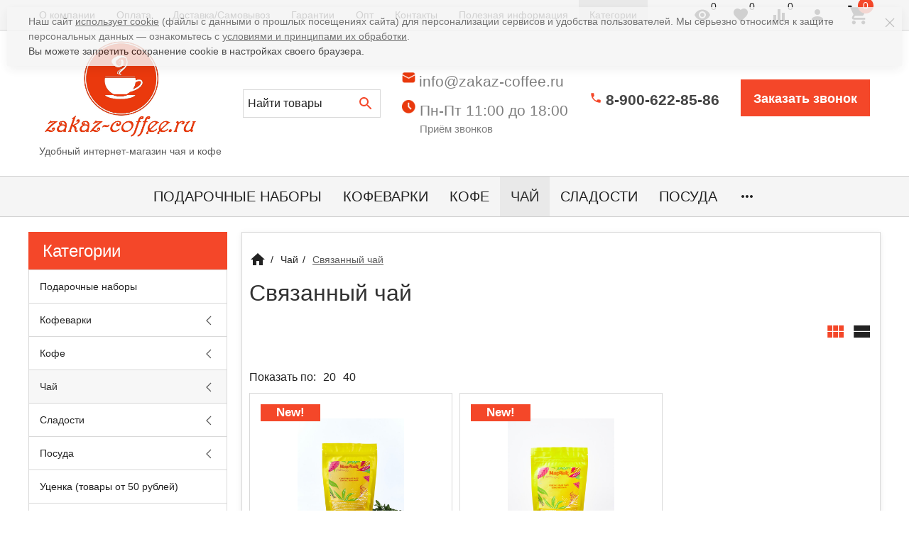

--- FILE ---
content_type: text/html; charset=utf-8
request_url: https://www.zakaz-coffee.ru/category/chay/svyazannye/
body_size: 25168
content:


<!DOCTYPE html><html lang="ru"><head><!-- !11111111111111111111 --><!--{} --><title>Связанный чаи купить в Санкт-Петербурге с доставкой</title><meta http-equiv="content-type" content="text/html; charset=UTF-8" /><meta http-equiv="x-ua-compatible" content="IE=edge" /><!-- <meta name="keywords" content="Связанный чай, Мир чая и кофе" /> --><meta name="description" content="Большой выбор связанного чая в каталоге  интернет-магазина Zakaz-Coffee.ru. Купить товары для чаепития. Доставка по Санкт-Петербургу и России. Звоните: 8-800-700-48-76." /><meta name="viewport" content="width=device-width, initial-scale=1.0" /><meta property="og:locale" content="ru_RU"><meta property="og:type" content="website"><meta property="og:site_name" content="Мир чая и кофе"><meta property="og:title" content="Связанный чаи купить в Санкт-Петербурге с доставкой"><meta property="og:description" content="Большой выбор связанного чая в каталоге  интернет-магазина Zakaz-Coffee.ru. Купить товары для чаепития. Доставка по Санкт-Петербургу и России. Звоните: 8-800-700-48-76."><meta property="og:url" content="https://zakaz-coffee.ru/category/chay/svyazannye/"><meta property="og:image" content="https://www.zakaz-coffee.ru/wa-data/public/site/themes/inspiration/img/logo.jpg"><meta property="og:image:secure_url" content="https://www.zakaz-coffee.ru/wa-data/public/site/themes/inspiration/img/logo.jpg"><meta name="yandex-verification" content="8659c8f4eef9473d" /><meta name="yandex-verification" content="9962d7421098fdf6" /><link rel="shortcut icon" href="/favicon.ico" /><link href="https://www.zakaz-coffee.ru/blog/rss/" rel="alternate" type="application/rss+xml" title="Мир чая и кофе" /><!-- CSS --><style>.uk-preloader {position: fixed;left: 0;right: 0;top: 0;bottom: 0;z-index: 100500;background-color: rgba(255,255,255,0.9);}.uk-loader-whopping {position: absolute;left: 0;right: 0;top: 0;bottom: 0;margin: auto;height: 20px;width: 60px;box-sizing: border-box;}.uk-loader-whopping::after {content: "Загрузка...";font-size: 16px;color: currentColor;text-align: center;position: absolute;left: 0;right: 0;bottom: -25px;margin: auto;}.uk-loader-whopping > * {position: relative;float: left;height: 20px;width: 2px;margin: 0 2px;background-color: currentColor;}.uk-loader-whopping > *:nth-child(1) {-webkit-animation: loader-whopping-item-1 2s linear infinite;animation: loader-whopping-item-1 2s linear infinite;}.uk-loader-whopping > *:nth-child(2) {-webkit-animation: loader-whopping-item-2 2s linear infinite;animation: loader-whopping-item-2 2s linear infinite;}.uk-loader-whopping > *:nth-child(3) {-webkit-animation: loader-whopping-item-3 2s linear infinite;animation: loader-whopping-item-3 2s linear infinite;}.uk-loader-whopping > *:nth-child(4) {-webkit-animation: loader-whopping-item-4 2s linear infinite;animation: loader-whopping-item-4 2s linear infinite;}.uk-loader-whopping > *:nth-child(5) {-webkit-animation: loader-whopping-item-5 2s linear infinite;animation: loader-whopping-item-5 2s linear infinite;}.uk-loader-whopping > *:nth-child(6) {-webkit-animation: loader-whopping-item-6 2s linear infinite;animation: loader-whopping-item-6 2s linear infinite;}.uk-loader-whopping > *:nth-child(7) {-webkit-animation: loader-whopping-item-7 2s linear infinite;animation: loader-whopping-item-7 2s linear infinite;}.uk-loader-whopping > *:nth-child(8) {-webkit-animation: loader-whopping-item-8 2s linear infinite;animation: loader-whopping-item-8 2s linear infinite;}.uk-loader-whopping > *:nth-child(9) {-webkit-animation: loader-whopping-item-9 2s linear infinite;animation: loader-whopping-item-9 2s linear infinite;}.uk-loader-whopping > *:nth-child(10) {-webkit-animation: loader-whopping-item-10 2s linear infinite;animation: loader-whopping-item-10 2s linear infinite;}@-webkit-keyframes loader-whopping-item-1 {1% {-webkit-transform: scaleY(1);transform: scaleY(1);}11% {-webkit-transform: scaleY(1.4);transform: scaleY(1.4);}21% {-webkit-transform: scaleY(1);transform: scaleY(1);}100% {-webkit-transform: scaleY(1);transform: scaleY(1);}}@keyframes loader-whopping-item-1 {1% {-webkit-transform: scaleY(1);transform: scaleY(1);}11% {-webkit-transform: scaleY(1.4);transform: scaleY(1.4);}21% {-webkit-transform: scaleY(1);transform: scaleY(1);}100% {-webkit-transform: scaleY(1);transform: scaleY(1);}}@-webkit-keyframes loader-whopping-item-2 {7% {-webkit-transform: scaleY(1);transform: scaleY(1);}17% {-webkit-transform: scaleY(1.4);transform: scaleY(1.4);}27% {-webkit-transform: scaleY(1);transform: scaleY(1);}100% {-webkit-transform: scaleY(1);transform: scaleY(1);}}@keyframes loader-whopping-item-2 {7% {-webkit-transform: scaleY(1);transform: scaleY(1);}17% {-webkit-transform: scaleY(1.4);transform: scaleY(1.4);}27% {-webkit-transform: scaleY(1);transform: scaleY(1);}100% {-webkit-transform: scaleY(1);transform: scaleY(1);}}@-webkit-keyframes loader-whopping-item-3 {13% {-webkit-transform: scaleY(1);transform: scaleY(1);}23% {-webkit-transform: scaleY(1.4);transform: scaleY(1.4);}33% {-webkit-transform: scaleY(1);transform: scaleY(1);}100% {-webkit-transform: scaleY(1);transform: scaleY(1);}}@keyframes loader-whopping-item-3 {13% {-webkit-transform: scaleY(1);transform: scaleY(1);}23% {-webkit-transform: scaleY(1.4);transform: scaleY(1.4);}33% {-webkit-transform: scaleY(1);transform: scaleY(1);}100% {-webkit-transform: scaleY(1);transform: scaleY(1);}}@-webkit-keyframes loader-whopping-item-4 {19% {-webkit-transform: scaleY(1);transform: scaleY(1);}29% {-webkit-transform: scaleY(1.4);transform: scaleY(1.4);}39% {-webkit-transform: scaleY(1);transform: scaleY(1);}100% {-webkit-transform: scaleY(1);transform: scaleY(1);}}@keyframes loader-whopping-item-4 {19% {-webkit-transform: scaleY(1);transform: scaleY(1);}29% {-webkit-transform: scaleY(1.4);transform: scaleY(1.4);}39% {-webkit-transform: scaleY(1);transform: scaleY(1);}100% {-webkit-transform: scaleY(1);transform: scaleY(1);}}@-webkit-keyframes loader-whopping-item-5 {25% {-webkit-transform: scaleY(1);transform: scaleY(1);}35% {-webkit-transform: scaleY(1.4);transform: scaleY(1.4);}45% {-webkit-transform: scaleY(1);transform: scaleY(1);}100% {-webkit-transform: scaleY(1);transform: scaleY(1);}}@keyframes loader-whopping-item-5 {25% {-webkit-transform: scaleY(1);transform: scaleY(1);}35% {-webkit-transform: scaleY(1.4);transform: scaleY(1.4);}45% {-webkit-transform: scaleY(1);transform: scaleY(1);}100% {-webkit-transform: scaleY(1);transform: scaleY(1);}}@-webkit-keyframes loader-whopping-item-6 {31% {-webkit-transform: scaleY(1);transform: scaleY(1);}41% {-webkit-transform: scaleY(1.4);transform: scaleY(1.4);}51% {-webkit-transform: scaleY(1);transform: scaleY(1);}100% {-webkit-transform: scaleY(1);transform: scaleY(1);}}@keyframes loader-whopping-item-6 {31% {-webkit-transform: scaleY(1);transform: scaleY(1);}41% {-webkit-transform: scaleY(1.4);transform: scaleY(1.4);}51% {-webkit-transform: scaleY(1);transform: scaleY(1);}100% {-webkit-transform: scaleY(1);transform: scaleY(1);}}@-webkit-keyframes loader-whopping-item-7 {37% {-webkit-transform: scaleY(1);transform: scaleY(1);}47% {-webkit-transform: scaleY(1.4);transform: scaleY(1.4);}57% {-webkit-transform: scaleY(1);transform: scaleY(1);}100% {-webkit-transform: scaleY(1);transform: scaleY(1);}}@keyframes loader-whopping-item-7 {37% {-webkit-transform: scaleY(1);transform: scaleY(1);}47% {-webkit-transform: scaleY(1.4);transform: scaleY(1.4);}57% {-webkit-transform: scaleY(1);transform: scaleY(1);}100% {-webkit-transform: scaleY(1);transform: scaleY(1);}}@-webkit-keyframes loader-whopping-item-8 {43% {-webkit-transform: scaleY(1);transform: scaleY(1);}53% {-webkit-transform: scaleY(1.4);transform: scaleY(1.4);}63% {-webkit-transform: scaleY(1);transform: scaleY(1);}100% {-webkit-transform: scaleY(1);transform: scaleY(1);}}@keyframes loader-whopping-item-8 {43% {-webkit-transform: scaleY(1);transform: scaleY(1);}53% {-webkit-transform: scaleY(1.4);transform: scaleY(1.4);}63% {-webkit-transform: scaleY(1);transform: scaleY(1);}100% {-webkit-transform: scaleY(1);transform: scaleY(1);}}@-webkit-keyframes loader-whopping-item-9 {49% {-webkit-transform: scaleY(1);transform: scaleY(1);}59% {-webkit-transform: scaleY(1.4);transform: scaleY(1.4);}69% {-webkit-transform: scaleY(1);transform: scaleY(1);}100% {-webkit-transform: scaleY(1);transform: scaleY(1);}}@keyframes loader-whopping-item-9 {49% {-webkit-transform: scaleY(1);transform: scaleY(1);}59% {-webkit-transform: scaleY(1.4);transform: scaleY(1.4);}69% {-webkit-transform: scaleY(1);transform: scaleY(1);}100% {-webkit-transform: scaleY(1);transform: scaleY(1);}}@-webkit-keyframes loader-whopping-item-10 {55% {-webkit-transform: scaleY(1);transform: scaleY(1);}65% {-webkit-transform: scaleY(1.4);transform: scaleY(1.4);}75% {-webkit-transform: scaleY(1);transform: scaleY(1);}100% {-webkit-transform: scaleY(1);transform: scaleY(1);}}@keyframes loader-whopping-item-10 {55% {-webkit-transform: scaleY(1);transform: scaleY(1);}65% {-webkit-transform: scaleY(1.4);transform: scaleY(1.4);}75% {-webkit-transform: scaleY(1);transform: scaleY(1);}100% {-webkit-transform: scaleY(1);transform: scaleY(1);}}</style><link href="/wa-data/public/site/themes/inspiration/theme.min.css?v1.1.0.8" rel="stylesheet" id="theme-css" data-leave /><link href="/wa-data/public/site/themes/inspiration/theme.custom.css?v1.1.0.8" rel="preload" as="style" data-leave /><style>.ruble { display: inline-block; } .ruble::first-letter { font-size: 0.001px; } .ruble::after { content: "\20bd"; font-size: 0.985em; }</style><!-- plugin hook: '$wa->css()' -->
<!-- end plugin hook: '$wa->css()' --><!-- JS --><link href="/wa-content/js/jquery/jquery-1.11.1.min.js" rel="preload" as="script" data-leave /><link href="/wa-content/js/jquery/jquery-migrate-1.2.1.min.js" rel="preload" as="script" data-leave /><link href="/wa-data/public/site/themes/inspiration/js/uikit/uikit.min.js?v3.5.6" rel="preload" as="script" data-leave /><link href="/wa-data/public/site/themes/inspiration/js/uikit/uikit-theme.min.js?v1.1.0.8" rel="preload" as="script" data-leave /><link href="/wa-data/public/site/themes/inspiration/theme.icons.min.js?v1.1.0.8" rel="preload" as="script" data-leave /><!-- plugin hook: '$wa->js()' -->
<!-- end plugin hook: '$wa->js()' --><!-- plugin hook: '$wa->head()' --><meta property="og:type" content="article">
<meta property="og:title" content="Связанный чаи купить в Санкт-Петербурге с доставкой">
<meta property="og:description" content="Большой выбор связанного чая в каталоге  интернет-магазина Zakaz-Coffee.ru. Купить товары для чаепития. Доставка по Санкт-Петербургу и России. Звоните: 8-800-700-48-76.">
<meta property="og:url" content="https://www.zakaz-coffee.ru/category/chay/svyazannye/">
<link rel="icon" href="/favicon.ico" type="image/x-icon" /><!-- Yandex.Metrika counter -->

<noscript><div><img src="https://mc.yandex.ru/watch/26671104" style="position:absolute; left:-9999px;" alt="" /></div></noscript>
<!-- /Yandex.Metrika counter -->
<!-- end plugin hook: '$wa->head()' -->
<!-- plugin hook: 'frontend_head' -->
<style>
 
/* Стиль отвечающий за кнопку "Заказать" в диалоговом окне */
#storequickorder input.submit-button {
   /*width: 100px; закомментирован*/
}
#storequickorder .dialog-window {
   z-index: 101;
}

</style>
<!-- end plugin hook: 'frontend_head' -->
</head><body data-uk-theme><div class="uk-preloader" data-uk-preloader=""><div class="uk-loader-whopping"><span></span><span></span><span></span><span></span><span></span><span></span><span></span><span></span><span></span><span></span></div></div><div style="background-color:#ffffff;" class="uk-wrapper uk-background"><header class="globalheader"><!-- templates --><script type="text/html" id="tmpl-menu-more" data-leave><li class="uk-parent uk-menu-more"><a href="#"><span data-uk-icon='more_horiz'></span></a><ul></ul></li></script><script type="text/html" id="tmpl-menu-more-pages" data-leave><li class="uk-parent uk-menu-more"><a href="#">Еще</a><ul></ul></li></script><!-- end templates --><div class="uk-hidden@m"><div class="uk-bar-container uk-bar-muted uk-bar-small uk-bar-top" data-uk-sticky><div class="uk-bar uk-flex-middle"><div class="uk-bar-group "><a class="uk-menu-toggle uk-bar-toggle" href="#uk-menu-target" data-uk-toggle data-uk-icon="menu"></a><a class="uk-search-toggle uk-bar-toggle" href="#uk-search-target" data-uk-toggle data-uk-icon="search"></a></div><div class="uk-bar-group uk-flex-left uk-width-expand"><div class="uk-bar-item uk-logo uk-logo-mobile"><a class="uk-link-reset" href="/"><img class="uk-logo-image" data-uk-img data-src="/wa-data/public/site/themes/inspiration/img/logo-phone.jpg?v1568118817?v1.1.0.8" alt="" style="max-width:500px;max-height:40px;"></a><p style="margin: 0 0 0 10px;line-height: 12px;font-size: 10px;">Удобный<br>интернет-магазин<br>чая и кофе</p></div></div><div class="uk-bar-group uk-flex-center uk-width-expand"><div class="uk-bar-item uk-callback uk-callback-mobile"><a href="#" class="belllight">Заказать звонок</a></div></div><div class="uk-bar-group "><a class="uk-viewed-toggle uk-bar-toggle uk-inactive" href="/search/?list=viewed"><span class="uk-position-relative" data-uk-icon="visibility"><span class="uk-viewed-count uk-position-absolute uk-position-z-index" style="top:0px;left:24px;">0</span></span></a><a class="uk-favorite-toggle uk-bar-toggle uk-inactive" href="/search/?list=favorite"><span class="uk-position-relative" data-uk-icon="favorite"><span class="uk-favorite-count uk-position-absolute uk-position-z-index" style="top:0px;left:24px;">0</span></span></a><a class="uk-compare-toggle uk-bar-toggle uk-inactive" href="/compare/"><span class="uk-position-relative" data-uk-icon="equalizer"><span class="uk-compare-count uk-position-absolute uk-position-z-index" style="top:0px;left:24px;">0</span></span></a><a class="uk-account-toggle uk-bar-toggle" href="/login/" data-uk-icon="person" data-uk-auth="media:@m"></a><a class="uk-cart-toggle uk-bar-toggle uk-cart-empty" href="/order/" data-uk-cart-toggle="animation: uk-slideshow-scale-out" data-uk-toggle="target: #uk-cart-target; mode: hover"><span class="uk-position-relative" data-uk-icon="icon: shopping_cart; ratio: 1.3333333334"><span class="cart-count uk-badge uk-border-circle uk-position-absolute uk-position-z-index" style="top:-8px;left:15px;">0</span></span></a></div></div></div></div><div class="uk-visible@m" data-uk-menu="align: top"><div class="uk-bar-container uk-bar-muted uk-bar-small uk-bar-top uk-position-relative uk-position-z-index"><div class="uk-container"><div class="uk-bar uk-flex-middle"><div class="uk-bar-group uk-width-expand"><div class="uk-width-expand uk-overflow-hidden"><ul class="uk-pages uk-bar-nav uk-menu-dropdown uk-menu-default uk-top-nav"><li class="brach-id-9" itemprop="name"><a itemprop="url" href="/about/">О компании</a></li><li class="brach-id-2" itemprop="name"><a itemprop="url" href="/oplata/">Оплата</a></li><li class="brach-id-5" itemprop="name"><a itemprop="url" href="/dostavka/">Доставка/Самовывоз</a></li><li class="brach-id-1" itemprop="name"><a itemprop="url" href="/garantii/">Гарантии</a></li><li class="brach-id-13" itemprop="name"><a itemprop="url" href="/optovym-pokupatelyam/">Опт</a></li><li class="brach-id-10" itemprop="name"><a itemprop="url" href="/kontakty/">Контакты</a></li><li class="brach-id-12" itemprop="name"><a itemprop="url" href="/poleznaya-informatsiya/">Полезная информация</a></li><li class="redCallback"><a href="#" class="belllight">Заказать звонок</a></li><li class="brach-id-24 uk-active" itemprop="name"><a itemprop="url" href="/category/">Категории</a></li><li class="brach-id-25" itemprop="name"><a itemprop="url" href="/faq/">Частые вопросы</a></li></ul></div></div><div class="uk-bar-group "><a class="uk-viewed-toggle uk-bar-toggle uk-inactive" href="/search/?list=viewed"><span class="uk-position-relative" data-uk-icon="visibility"><span class="uk-viewed-count uk-position-absolute uk-position-z-index" style="top:0px;left:24px;">0</span></span></a><a class="uk-favorite-toggle uk-bar-toggle uk-inactive" href="/search/?list=favorite"><span class="uk-position-relative" data-uk-icon="favorite"><span class="uk-favorite-count uk-position-absolute uk-position-z-index" style="top:0px;left:24px;">0</span></span></a><a class="uk-compare-toggle uk-bar-toggle uk-inactive" href="/compare/"><span class="uk-position-relative" data-uk-icon="equalizer"><span class="uk-compare-count uk-position-absolute uk-position-z-index" style="top:0px;left:24px;">0</span></span></a><a class="uk-account-toggle uk-bar-toggle" href="/login/" data-uk-icon="person" data-uk-auth="media:@m"></a><a class="uk-cart-toggle uk-bar-toggle uk-cart-empty" href="/order/" data-uk-cart-toggle="animation: uk-slideshow-scale-out" data-uk-toggle="target: #uk-cart-target; mode: hover"><span class="uk-position-relative" data-uk-icon="icon: shopping_cart; ratio: 1.3333333334"><span class="cart-count uk-badge uk-border-circle uk-position-absolute uk-position-z-index" style="top:-8px;left:15px;">0</span></span></a></div></div></div></div><div class="uk-bar-container uk-bar-overlay-light uk-padding-small uk-padding-remove-horizontal"><div class="uk-container"><div class="uk-bar uk-flex-middle"><div class="uk-bar-group "><div class="uk-bar-item uk-logo"><a class="uk-link-reset" href="/"><div class="uk-child-width-1-1"><div itemscope itemtype="https://schema.org/WPHeader"><img itemprop="image" class="uk-logo-image" data-uk-img data-src="/wa-data/public/site/themes/inspiration/img/logo.jpg?v1568118817?v1.1.0.8" alt="" style="max-width:500px;max-height:150px;"><p style="text-align: center;margin-top: 0;" itemprop="description">Удобный интернет-магазин чая и кофе</p><meta itemprop="name" content="Мир чая и кофе"></div></div></a></div></div><div class="uk-bar-group uk-flex-center uk-width-expand"><div class="uk-bar-item uk-width-1-1"  itemscope itemtype="https://schema.org/WebSite"><meta itemprop="url" content="zakaz-coffee.ru"/><form class="uk-search uk-search-default uk-width-1-1" action="/search/"  itemscope itemtype="https://schema.org/SearchAction"><meta itemprop="target" content="https://zakaz-coffee.ru/search?q={query}" /><button class="uk-search-icon uk-search-icon-flip" data-uk-icon="search"></button><input  itemprop="query-input"  class="uk-search-input" name="query" type="search" placeholder="Найти товары" value="" data-uk-autocomplete-search="url:/search/; and: "></form></div></div><div class="uk-bar-group uk-flex-column "><div class="uk-bar-item"><div class="uk-email uk-flex uk-flex-nowrap"><div><span class="uk-contact-icon"><img src="/wa-data/public/site/themes/inspiration/img/mail.png"></span></div><div><div class="ya-email-1 uk-contact uk-link-reset uk-text-nowrap"><a href="mailto: info@zakaz-coffee.ru"> info@zakaz-coffee.ru</a></div></div></div></div><div class="uk-bar-item uk-bar-item-divider-small"></div><div class="uk-bar-item"><div class="uk-time uk-flex uk-flex-nowrap"><div><span class="uk-contact-icon uk-time-icon"><img src="/wa-data/public/site/themes/inspiration/img/time.png"></span></div><div><div class="uk-time uk-link-reset uk-text-nowrap">Пн-Пт 11:00 до 18:00</div><div class="uk-time-note uk-link-muted">Приём звонков</div></div></div></div></div><div class="uk-bar-group uk-flex-column "><div class="uk-bar-item"><div class="uk-phone uk-flex uk-flex-nowrap"><div><span class="uk-contact-icon" data-uk-icon="icon: phone; ratio: 0.75"></span></div><div><div class="ya-phone-1 uk-contact uk-link-reset uk-text-nowrap"><a href="tel:89006228586">8-900-622-85-86</a></div></div></div></div><div class="uk-bar-item uk-bar-item-divider-small"></div></div><div class="uk-bar-group "><div class="uk-bar-item uk-callback uk-callback-head"><a href="#" class="belllight top-call">Заказать звонок</a></div></div></div></div></div><div class="uk-bar-container uk-bar-muted uk-bar-medium uk-bar-middle"><div class="uk-container"><div class="uk-bar uk-flex-middle"><div class="uk-bar-group uk-width-1-1"><div class="uk-width-expand uk-overflow-hidden"><ul class="uk-categories uk-bar-nav uk-menu-dropbar uk-menu-default" data-uk-menu-more itemscope itemtype="http://www.schema.org/SiteNavigationElement"><li class="brach-id-206" itemprop="name"><a itemprop="url" href="/category/novogodnie-podarki/">Подарочные наборы</a></li><li class="brach-id-760 uk-parent" itemprop="name"><a itemprop="url" href="/category/kofevarki/">Кофеварки</a><ul><li class="brach-id-232 uk-parent" itemprop="name"><a itemprop="url" href="/category/kofevarki/geyzernye/">Гейзерные кофеварки</a><ul><li class="brach-id-653" itemprop="name"><a itemprop="url" href="/category/kofevarki/geyzernye/kofevarki-aeternum-i-italco/">Кофеварки Aeternum и italco</a></li><li class="brach-id-86" itemprop="name"><a itemprop="url" href="/category/kofevarki/geyzernye/alyuminievye-bialetti/">Алюминиевые кофеварки Bialetti</a></li><li class="brach-id-257" itemprop="name"><a itemprop="url" href="/category/kofevarki/geyzernye/alyuminievye-bialetti-tsvetnye/">Алюминиевые цветные Bialetti</a></li><li class="brach-id-85" itemprop="name"><a itemprop="url" href="/category/kofevarki/geyzernye/stalnye-dlya-induktsionnykh-plit/">Стальные Bialetti (индукционные)</a></li><li class="brach-id-306" itemprop="name"><a itemprop="url" href="/category/kofevarki/geyzernye/stalnye-tsvetnye-induktsionnye/">Стальные цветные Bialetti (индукционные)</a></li></ul></li><li class="brach-id-307 uk-parent" itemprop="name"><a itemprop="url" href="/category/kofevarki/komplektuyuschie/">Комплектующие</a><ul><li class="brach-id-662" itemprop="name"><a itemprop="url" href="/category/kofevarki/komplektuyuschie/bialetti-ruchki/">Bialetti ручки</a></li><li class="brach-id-665" itemprop="name"><a itemprop="url" href="/category/kofevarki/komplektuyuschie/prokladki-dlya-kofevarki-bialetti/">Уплотнители Bialetti</a></li><li class="brach-id-666" itemprop="name"><a itemprop="url" href="/category/kofevarki/komplektuyuschie/bialetti-filtr-voronki/">Bialetti фильтр-воронки</a></li></ul></li><li class="brach-id-255" itemprop="name"><a itemprop="url" href="/category/kofevarki/nabory/">Наборы с кофеваркой</a></li></ul></li><li class="brach-id-1 uk-parent" itemprop="name"><a itemprop="url" href="/category/kofe/">Кофе</a><ul><li class="brach-id-4 uk-parent" itemprop="name"><a itemprop="url" href="/category/kofe/v-zernah/">Кофе в зёрнах</a><ul><li class="brach-id-438" itemprop="name"><a itemprop="url" href="/category/kofe/v-zernah/po-proizvoditelyu/">По Производителю</a></li><li class="brach-id-535" itemprop="name"><a itemprop="url" href="/category/kofe/v-zernah/bez-kofeina/">Без Кофеина</a></li><li class="brach-id-439" itemprop="name"><a itemprop="url" href="/category/kofe/v-zernah/100-arabika/">Кофе 100% арабика в зернах</a></li><li class="brach-id-440" itemprop="name"><a itemprop="url" href="/category/kofe/v-zernah/smes-arabiki-i-robusty/">Смесь арабики и робусты</a></li><li class="brach-id-538" itemprop="name"><a itemprop="url" href="/category/kofe/v-zernah/100-robusta/">100% Робуста</a></li></ul></li><li class="brach-id-157" itemprop="name"><a itemprop="url" href="/category/kofe/molotyj/">Молотый кофе</a></li><li class="brach-id-761" itemprop="name"><a itemprop="url" href="/category/kofe/v-kapsulah/">Кофе в капсулах</a></li><li class="brach-id-112" itemprop="name"><a itemprop="url" href="/category/kofe/rastvorimyy/">Растворимый кофе</a></li><li class="brach-id-669" itemprop="name"><a itemprop="url" href="/category/kofe/filtry/">Фильтры для кофе</a></li></ul></li><li class="brach-id-30 uk-parent uk-active" itemprop="name"><a itemprop="url" href="/category/chay/">Чай</a><ul><li class="brach-id-119 uk-parent" itemprop="name"><a itemprop="url" href="/category/chay/puer/">Чай Пуэр</a><ul><li class="brach-id-785" itemprop="name"><a itemprop="url" href="/category/chay/puer/pressovannyj/">Пуэр прессованный</a></li><li class="brach-id-325" itemprop="name"><a itemprop="url" href="/category/chay/puer/shu-na-razves/">Шу Пуэр развесной</a></li><li class="brach-id-46" itemprop="name"><a itemprop="url" href="/category/chay/puer/dobavki-na-razves/">Пуэр с добавками развесной</a></li><li class="brach-id-171" itemprop="name"><a itemprop="url" href="/category/chay/puer/shen-na-razves/">Шен Пуэр развесной</a></li></ul></li><li class="brach-id-319 uk-parent" itemprop="name"><a itemprop="url" href="/category/chay/chernyy/">Черный чай</a><ul><li class="brach-id-43" itemprop="name"><a itemprop="url" href="/category/chay/chernyy/assam/">Ассам</a></li><li class="brach-id-370" itemprop="name"><a itemprop="url" href="/category/chay/chernyy/dardzhiling/">Дарджилинг</a></li><li class="brach-id-354" itemprop="name"><a itemprop="url" href="/category/chay/chernyy/ceylonskiy/">Цейлонский чай</a></li><li class="brach-id-355" itemprop="name"><a itemprop="url" href="/category/chay/chernyy/drugoy/">Чай других стран</a></li><li class="brach-id-44" itemprop="name"><a itemprop="url" href="/category/chay/chernyy/s-dobavkami/">Черный с добавками</a></li><li class="brach-id-705" itemprop="name"><a itemprop="url" href="/category/chay/chernyy/s-zelenym/">Чай чёрный с зелёным</a></li></ul></li><li class="brach-id-132 uk-parent" itemprop="name"><a itemprop="url" href="/category/chay/krasnyy/">Красный чай</a><ul><li class="brach-id-326" itemprop="name"><a itemprop="url" href="/category/chay/krasnyy/na-razves/">Красный чай развесной</a></li><li class="brach-id-327" itemprop="name"><a itemprop="url" href="/category/chay/krasnyy/s-dobavkami/">Красный с добавками</a></li><li class="brach-id-352" itemprop="name"><a itemprop="url" href="/category/chay/krasnyy/pressovannyj/">Красный прессованный</a></li><li class="brach-id-667" itemprop="name"><a itemprop="url" href="/category/chay/krasnyy/lapsang-sushong-kopchyonyy-chay/">Лапсанг Сушонг (Копчёный чай)</a></li></ul></li><li class="brach-id-320 uk-parent" itemprop="name"><a itemprop="url" href="/category/chay/zelenyy/">Зеленый чай</a><ul><li class="brach-id-41" itemprop="name"><a itemprop="url" href="/category/chay/zelenyy/na-razves/">Зеленый чай развесной</a></li><li class="brach-id-357" itemprop="name"><a itemprop="url" href="/category/chay/zelenyy/s-zhasminom/">Зеленый чай с жасмином</a></li><li class="brach-id-42" itemprop="name"><a itemprop="url" href="/category/chay/zelenyy/s-dobavkami/">Зеленый чай с добавками</a></li><li class="brach-id-369" itemprop="name"><a itemprop="url" href="/category/chay/zelenyy/s-chernym/">Зеленый с черным</a></li></ul></li><li class="brach-id-328 uk-parent" itemprop="name"><a itemprop="url" href="/category/chay/belyy/">Белый чай</a><ul><li class="brach-id-330" itemprop="name"><a itemprop="url" href="/category/chay/belyy/na-razves/">Белый чай развесной</a></li><li class="brach-id-734" itemprop="name"><a itemprop="url" href="/category/chay/belyy/pressovannyy/">Белый чай прессованный</a></li><li class="brach-id-329" itemprop="name"><a itemprop="url" href="/category/chay/belyy/s-dobavkami/">Белый с добавками</a></li></ul></li><li class="brach-id-703" itemprop="name"><a itemprop="url" href="/category/chay/zhyoltyy/">Жёлтый чай</a></li><li class="brach-id-321 uk-parent" itemprop="name"><a itemprop="url" href="/category/chay/ulun/">Улун</a><ul><li class="brach-id-637" itemprop="name"><a itemprop="url" href="/category/chay/ulun/gaba/">Габа Чай улун</a></li><li class="brach-id-322" itemprop="name"><a itemprop="url" href="/category/chay/ulun/tyomnyy/">Тёмный Чай улун</a></li><li class="brach-id-45" itemprop="name"><a itemprop="url" href="/category/chay/ulun/svetlyj/">Светлый Чай улун</a></li><li class="brach-id-247" itemprop="name"><a itemprop="url" href="/category/chay/ulun/s-dobavkami/">Чай улун с добавками</a></li></ul></li><li class="brach-id-120 uk-active" itemprop="name"><a itemprop="url" href="/category/chay/svyazannye/">Связанный чай</a></li><li class="brach-id-40 uk-parent" itemprop="name"><a itemprop="url" href="/category/chay/fruktovye/">Напитки на основе фруктов и трав</a><ul><li class="brach-id-315" itemprop="name"><a itemprop="url" href="/category/chay/fruktovye/mate/">Чай Мате</a></li><li class="brach-id-640" itemprop="name"><a itemprop="url" href="/category/chay/fruktovye/ivan-chay/">Иван-чай</a></li><li class="brach-id-349" itemprop="name"><a itemprop="url" href="/category/chay/fruktovye/grechishnyy/">Гречишный чай</a></li><li class="brach-id-332" itemprop="name"><a itemprop="url" href="/category/chay/fruktovye/na-osnove-karkade/">Каркаде и на основе каркаде</a></li><li class="brach-id-331" itemprop="name"><a itemprop="url" href="/category/chay/fruktovye/na-osnove-roybusha/">Ройбуш и на основе ройбуша</a></li><li class="brach-id-333" itemprop="name"><a itemprop="url" href="/category/chay/fruktovye/na-osnove-yagod-i-trav/">На основе ягод и трав</a></li></ul></li><li class="brach-id-133 uk-parent" itemprop="name"><a itemprop="url" href="/category/chay/travy-i-dobavki/">Травы и добавки</a><ul><li class="brach-id-618" itemprop="name"><a itemprop="url" href="/category/chay/travy-i-dobavki/anchan/">Анчан</a></li><li class="brach-id-638" itemprop="name"><a itemprop="url" href="/category/chay/travy-i-dobavki/kudin/">Чай кудин</a></li><li class="brach-id-639" itemprop="name"><a itemprop="url" href="/category/chay/travy-i-dobavki/mattya-matcha/">Чай матча</a></li><li class="brach-id-351" itemprop="name"><a itemprop="url" href="/category/chay/travy-i-dobavki/myata/">Мята</a></li><li class="brach-id-350" itemprop="name"><a itemprop="url" href="/category/chay/travy-i-dobavki/tsvety/">Цветы</a></li><li class="brach-id-346" itemprop="name"><a itemprop="url" href="/category/chay/travy-i-dobavki/ostalnoe/">Остальные травы, добавки</a></li></ul></li><li class="brach-id-433 uk-parent" itemprop="name"><a itemprop="url" href="/category/chay/drugoy/">Другой чай</a><ul><li class="brach-id-345" itemprop="name"><a itemprop="url" href="/category/chay/drugoy/mattya-matcha/">Маття (Матча)</a></li></ul></li><li class="brach-id-59 uk-parent" itemprop="name"><a itemprop="url" href="/category/chay/rasfasovannyy-listovoy/">Расфасованный листовой чай</a><ul><li class="brach-id-818" itemprop="name"><a itemprop="url" href="/category/chay/rasfasovannyy-listovoy/rich-nature/">Rich Nature</a></li><li class="brach-id-815" itemprop="name"><a itemprop="url" href="/category/chay/rasfasovannyy-listovoy/althaus-germaniya/">Althaus (Германия)</a></li><li class="brach-id-285" itemprop="name"><a itemprop="url" href="/category/chay/rasfasovannyy-listovoy/heladiv/">Heladiv</a></li><li class="brach-id-652" itemprop="name"><a itemprop="url" href="/category/chay/rasfasovannyy-listovoy/heladiv-v-tube/">Heladiv в тубе</a></li><li class="brach-id-650" itemprop="name"><a itemprop="url" href="/category/chay/rasfasovannyy-listovoy/steuarts-/">Steuarts !!!</a></li></ul></li><li class="brach-id-34 uk-parent" itemprop="name"><a itemprop="url" href="/category/chay/v-paketikakh-na-chashku/">Чай в пакетиках на чашку</a><ul><li class="brach-id-280" itemprop="name"><a itemprop="url" href="/category/chay/v-paketikakh-na-chashku/teatone/">Teatone</a></li><li class="brach-id-706" itemprop="name"><a itemprop="url" href="/category/chay/v-paketikakh-na-chashku/althaus/">Althaus</a></li><li class="brach-id-651" itemprop="name"><a itemprop="url" href="/category/chay/v-paketikakh-na-chashku/steuarts-/">Steuarts !!!</a></li></ul></li><li class="brach-id-31 uk-parent" itemprop="name"><a itemprop="url" href="/category/chay/v-paketikakh/">Чай в пакетиках на чайник</a><ul><li class="brach-id-282" itemprop="name"><a itemprop="url" href="/category/chay/v-paketikakh/teatone/">Teatone</a></li><li class="brach-id-724" itemprop="name"><a itemprop="url" href="/category/chay/v-paketikakh/althaus/">ALTHAUS</a></li></ul></li><li class="brach-id-92" itemprop="name"><a itemprop="url" href="/category/chay/v-stikakh/">Чай в стиках</a></li><li class="brach-id-142" itemprop="name"><a itemprop="url" href="/category/chay/nozhi-dlya-puera/">Ножи для пуэра</a></li><li class="brach-id-54" itemprop="name"><a itemprop="url" href="/category/chay/banochki-dlya-khraneniya/">Для хранения чая</a></li><li class="brach-id-72" itemprop="name"><a itemprop="url" href="/category/chay/filtry/">Фильтр-пакеты для чая</a></li><li class="brach-id-253" itemprop="name"><a itemprop="url" href="/category/chay/nabory/">Наборы</a></li></ul></li><li class="brach-id-407 uk-parent" itemprop="name"><a itemprop="url" href="/category/sladosti/">Сладости</a><ul><li class="brach-id-184" itemprop="name"><a itemprop="url" href="/category/sladosti/goryachiy-shokolad/">Горячий шоколад</a></li><li class="brach-id-20" itemprop="name"><a itemprop="url" href="/category/sladosti/sahar/">Сахар порционный</a></li></ul></li><li class="brach-id-229 uk-parent" itemprop="name"><a itemprop="url" href="/category/posuda/">Посуда</a><ul><li class="brach-id-9" itemprop="name"><a itemprop="url" href="/category/posuda/kofemolki-ruchnye/">Ручные кофемолки</a></li><li class="brach-id-404 uk-parent" itemprop="name"><a itemprop="url" href="/category/posuda/bialetti/">Посуда Bialetti</a><ul><li class="brach-id-426" itemprop="name"><a itemprop="url" href="/category/posuda/bialetti/sakharnitsamolochnik/">Молочник, сахарница и др.</a></li><li class="brach-id-425" itemprop="name"><a itemprop="url" href="/category/posuda/bialetti/kofeynye-pary/">Стаканы и кружки</a></li><li class="brach-id-427" itemprop="name"><a itemprop="url" href="/category/posuda/bialetti/kofemolki/">Кофемолки</a></li><li class="brach-id-428" itemprop="name"><a itemprop="url" href="/category/posuda/bialetti/vspenivateli-moloka/">Вспениватели молока</a></li><li class="brach-id-768" itemprop="name"><a itemprop="url" href="/category/posuda/bialetti/termosy-i-termokruzhki/">Термосы и термокружки</a></li><li class="brach-id-429" itemprop="name"><a itemprop="url" href="/category/posuda/bialetti/french-press/">Френч-Прессы</a></li></ul></li><li class="brach-id-251" itemprop="name"><a itemprop="url" href="/category/posuda/nabory/">Наборы посуды</a></li><li class="brach-id-431" itemprop="name"><a itemprop="url" href="/category/posuda/zhuyao/">Посуда ЖуЯо</a></li><li class="brach-id-13 uk-parent" itemprop="name"><a itemprop="url" href="/category/posuda/chayniki/">Чайники</a><ul><li class="brach-id-145" itemprop="name"><a itemprop="url" href="/category/posuda/chayniki/chayniki-glinyannye/">Глиняные</a></li><li class="brach-id-685" itemprop="name"><a itemprop="url" href="/category/posuda/chayniki/chaynik-kolba/">Чайник-Колба/Кувшины</a></li><li class="brach-id-144" itemprop="name"><a itemprop="url" href="/category/posuda/chayniki/chayniki-steklyannye/">Стеклянные</a></li><li class="brach-id-684" itemprop="name"><a itemprop="url" href="/category/posuda/chayniki/s-derevyannoy-kryshkoy/">С Деревянной Крышкой</a></li></ul></li><li class="brach-id-14 uk-parent" itemprop="name"><a itemprop="url" href="/category/posuda/chashki-i-stakanchiki/">Кружки, стаканы, пиалы</a><ul><li class="brach-id-159" itemprop="name"><a itemprop="url" href="/category/posuda/chashki-i-stakanchiki/1/">Кружки</a></li><li class="brach-id-305" itemprop="name"><a itemprop="url" href="/category/posuda/chashki-i-stakanchiki/iz-dvoynogo-stekla-stakany/">Стаканы</a></li><li class="brach-id-409" itemprop="name"><a itemprop="url" href="/category/posuda/chashki-i-stakanchiki/pialy/">Пиалы</a></li><li class="brach-id-293" itemprop="name"><a itemprop="url" href="/category/posuda/chashki-i-stakanchiki/kolba-iz-dvoynogo-stekla/">Колбы</a></li></ul></li><li class="brach-id-169" itemprop="name"><a itemprop="url" href="/category/posuda/podogrevy/">Подставки для подогрева чайника</a></li><li class="brach-id-12 uk-parent" itemprop="name"><a itemprop="url" href="/category/posuda/french-pressy/">Типоты (Гунфу)</a><ul><li class="brach-id-165" itemprop="name"><a itemprop="url" href="/category/posuda/french-pressy/tipot/">Типот</a></li><li class="brach-id-93" itemprop="name"><a itemprop="url" href="/category/posuda/french-pressy/french-pressy/">Френч-прессы</a></li></ul></li><li class="brach-id-704" itemprop="name"><a itemprop="url" href="/category/posuda/nabory-dlya-zavarivaniya/">Набор для заваривания</a></li><li class="brach-id-114" itemprop="name"><a itemprop="url" href="/category/posuda/gayvan/">Гайвань</a></li><li class="brach-id-64" itemprop="name"><a itemprop="url" href="/category/posuda/sitechki-dlya-chaya/">Сито для чая</a></li><li class="brach-id-116" itemprop="name"><a itemprop="url" href="/category/posuda/slivnik/">Чахай (Сливники)</a></li><li class="brach-id-152 uk-parent" itemprop="name"><a itemprop="url" href="/category/posuda/barnyy-inventar/">Барный инвентарь</a><ul><li class="brach-id-154" itemprop="name"><a itemprop="url" href="/category/posuda/barnyy-inventar/sheykery/">Шейкеры</a></li><li class="brach-id-155" itemprop="name"><a itemprop="url" href="/category/posuda/barnyy-inventar/dzhiggery-mernaya-posuda-i-lineyki/">Мензурки</a></li><li class="brach-id-766" itemprop="name"><a itemprop="url" href="/category/posuda/barnyy-inventar/prochee/">Прочее</a></li></ul></li><li class="brach-id-779" itemprop="name"><a itemprop="url" href="/category/posuda/podstavka/">Аксессуары, подставки, фигурки</a></li></ul></li><li class="brach-id-358" itemprop="name"><a itemprop="url" href="/category/tovary-so-skidkoy/">Уценка (товары от 50 рублей)</a></li><li class="brach-id-117" itemprop="name"><a itemprop="url" href="/category/chaban/">Чабань</a></li></ul></div></div></div></div></div><div class="uk-bar-container uk-bar-muted uk-bar-medium uk-bar-top uk-bar-sticky" data-uk-sticky="animation: uk-animation-slide-top"><div class="uk-container"><div class="uk-bar uk-flex-middle"><div class="uk-bar-group "><ul class="uk-categories uk-bar-nav uk-menu-dropdown uk-menu-icons"><li class="uk-parent"><a href="#">Категории</a><ul><li class="brach-id-206" itemprop="name"><a itemprop="url" href="/category/novogodnie-podarki/">Подарочные наборы</a></li><li class="brach-id-760 uk-parent" itemprop="name"><a itemprop="url" href="/category/kofevarki/">Кофеварки</a><ul><li class="brach-id-232" itemprop="name"><a itemprop="url" href="/category/kofevarki/geyzernye/">Гейзерные кофеварки</a></li><li class="brach-id-307" itemprop="name"><a itemprop="url" href="/category/kofevarki/komplektuyuschie/">Комплектующие</a></li><li class="brach-id-255" itemprop="name"><a itemprop="url" href="/category/kofevarki/nabory/">Наборы с кофеваркой</a></li></ul></li><li class="brach-id-1 uk-parent" itemprop="name"><a itemprop="url" href="/category/kofe/">Кофе</a><ul><li class="brach-id-4" itemprop="name"><a itemprop="url" href="/category/kofe/v-zernah/">Кофе в зёрнах</a></li><li class="brach-id-157" itemprop="name"><a itemprop="url" href="/category/kofe/molotyj/">Молотый кофе</a></li><li class="brach-id-761" itemprop="name"><a itemprop="url" href="/category/kofe/v-kapsulah/">Кофе в капсулах</a></li><li class="brach-id-112" itemprop="name"><a itemprop="url" href="/category/kofe/rastvorimyy/">Растворимый кофе</a></li><li class="brach-id-669" itemprop="name"><a itemprop="url" href="/category/kofe/filtry/">Фильтры для кофе</a></li></ul></li><li class="brach-id-30 uk-parent uk-active" itemprop="name"><a itemprop="url" href="/category/chay/">Чай</a><ul><li class="brach-id-119" itemprop="name"><a itemprop="url" href="/category/chay/puer/">Чай Пуэр</a></li><li class="brach-id-319" itemprop="name"><a itemprop="url" href="/category/chay/chernyy/">Черный чай</a></li><li class="brach-id-132" itemprop="name"><a itemprop="url" href="/category/chay/krasnyy/">Красный чай</a></li><li class="brach-id-320" itemprop="name"><a itemprop="url" href="/category/chay/zelenyy/">Зеленый чай</a></li><li class="brach-id-328" itemprop="name"><a itemprop="url" href="/category/chay/belyy/">Белый чай</a></li><li class="brach-id-703" itemprop="name"><a itemprop="url" href="/category/chay/zhyoltyy/">Жёлтый чай</a></li><li class="brach-id-321" itemprop="name"><a itemprop="url" href="/category/chay/ulun/">Улун</a></li><li class="brach-id-120 uk-active" itemprop="name"><a itemprop="url" href="/category/chay/svyazannye/">Связанный чай</a></li><li class="brach-id-40" itemprop="name"><a itemprop="url" href="/category/chay/fruktovye/">Напитки на основе фруктов и трав</a></li><li class="brach-id-133" itemprop="name"><a itemprop="url" href="/category/chay/travy-i-dobavki/">Травы и добавки</a></li><li class="brach-id-433" itemprop="name"><a itemprop="url" href="/category/chay/drugoy/">Другой чай</a></li><li class="brach-id-59" itemprop="name"><a itemprop="url" href="/category/chay/rasfasovannyy-listovoy/">Расфасованный листовой чай</a></li><li class="brach-id-34" itemprop="name"><a itemprop="url" href="/category/chay/v-paketikakh-na-chashku/">Чай в пакетиках на чашку</a></li><li class="brach-id-31" itemprop="name"><a itemprop="url" href="/category/chay/v-paketikakh/">Чай в пакетиках на чайник</a></li><li class="brach-id-92" itemprop="name"><a itemprop="url" href="/category/chay/v-stikakh/">Чай в стиках</a></li><li class="brach-id-142" itemprop="name"><a itemprop="url" href="/category/chay/nozhi-dlya-puera/">Ножи для пуэра</a></li><li class="brach-id-54" itemprop="name"><a itemprop="url" href="/category/chay/banochki-dlya-khraneniya/">Для хранения чая</a></li><li class="brach-id-72" itemprop="name"><a itemprop="url" href="/category/chay/filtry/">Фильтр-пакеты для чая</a></li><li class="brach-id-253" itemprop="name"><a itemprop="url" href="/category/chay/nabory/">Наборы</a></li></ul></li><li class="brach-id-407 uk-parent" itemprop="name"><a itemprop="url" href="/category/sladosti/">Сладости</a><ul><li class="brach-id-184" itemprop="name"><a itemprop="url" href="/category/sladosti/goryachiy-shokolad/">Горячий шоколад</a></li><li class="brach-id-20" itemprop="name"><a itemprop="url" href="/category/sladosti/sahar/">Сахар порционный</a></li></ul></li><li class="brach-id-229 uk-parent" itemprop="name"><a itemprop="url" href="/category/posuda/">Посуда</a><ul><li class="brach-id-9" itemprop="name"><a itemprop="url" href="/category/posuda/kofemolki-ruchnye/">Ручные кофемолки</a></li><li class="brach-id-404" itemprop="name"><a itemprop="url" href="/category/posuda/bialetti/">Посуда Bialetti</a></li><li class="brach-id-251" itemprop="name"><a itemprop="url" href="/category/posuda/nabory/">Наборы посуды</a></li><li class="brach-id-431" itemprop="name"><a itemprop="url" href="/category/posuda/zhuyao/">Посуда ЖуЯо</a></li><li class="brach-id-13" itemprop="name"><a itemprop="url" href="/category/posuda/chayniki/">Чайники</a></li><li class="brach-id-14" itemprop="name"><a itemprop="url" href="/category/posuda/chashki-i-stakanchiki/">Кружки, стаканы, пиалы</a></li><li class="brach-id-169" itemprop="name"><a itemprop="url" href="/category/posuda/podogrevy/">Подставки для подогрева чайника</a></li><li class="brach-id-12" itemprop="name"><a itemprop="url" href="/category/posuda/french-pressy/">Типоты (Гунфу)</a></li><li class="brach-id-704" itemprop="name"><a itemprop="url" href="/category/posuda/nabory-dlya-zavarivaniya/">Набор для заваривания</a></li><li class="brach-id-114" itemprop="name"><a itemprop="url" href="/category/posuda/gayvan/">Гайвань</a></li><li class="brach-id-64" itemprop="name"><a itemprop="url" href="/category/posuda/sitechki-dlya-chaya/">Сито для чая</a></li><li class="brach-id-116" itemprop="name"><a itemprop="url" href="/category/posuda/slivnik/">Чахай (Сливники)</a></li><li class="brach-id-152" itemprop="name"><a itemprop="url" href="/category/posuda/barnyy-inventar/">Барный инвентарь</a></li><li class="brach-id-779" itemprop="name"><a itemprop="url" href="/category/posuda/podstavka/">Аксессуары, подставки, фигурки</a></li></ul></li><li class="brach-id-358" itemprop="name"><a itemprop="url" href="/category/tovary-so-skidkoy/">Уценка (товары от 50 рублей)</a></li><li class="brach-id-117" itemprop="name"><a itemprop="url" href="/category/chaban/">Чабань</a></li></ul></li></ul></div><div class="uk-bar-group uk-width-expand"><div class="uk-bar-item uk-width-1-1"  itemscope itemtype="https://schema.org/WebSite"><meta itemprop="url" content="zakaz-coffee.ru"/><form class="uk-search uk-search-default uk-width-1-1" action="/search/"  itemscope itemtype="https://schema.org/SearchAction"><meta itemprop="target" content="https://zakaz-coffee.ru/search?q={query}" /><button class="uk-search-icon uk-search-icon-flip" data-uk-icon="search"></button><input  itemprop="query-input"  class="uk-search-input" name="query" type="search" placeholder="Найти товары" value="" data-uk-autocomplete-search="url:/search/; and: "></form></div></div><div class="uk-bar-group "><div class="uk-bar-item"><div class="uk-phone uk-flex uk-flex-nowrap"><div><span class="uk-contact-icon" data-uk-icon="icon: phone; ratio: 0.75"></span></div><div><div class="ya-phone-1 uk-contact uk-link-reset uk-text-nowrap"><a href="tel:89006228586">8-900-622-85-86</a></div></div></div></div><a class="uk-cart-toggle uk-bar-toggle uk-cart-empty" href="/order/" data-uk-cart-toggle="animation: uk-slideshow-scale-out" data-uk-toggle="target: #uk-cart-target; mode: hover"><span class="uk-position-relative" data-uk-icon="icon: shopping_cart; ratio: 1.3333333334"><span class="cart-count uk-badge uk-border-circle uk-position-absolute uk-position-z-index" style="top:-8px;left:15px;">0</span></span></a></div></div></div></div></div>

<!-- plugin hook: 'frontend_header' --><!-- end plugin hook: 'frontend_header' -->

</header><div class="maincontent uk-section uk-section-xsmall"><div class="container uk-container"><div id="page-content" class="uk-grid"><main class="content uk-content uk-width-expand" data-uk-height-viewport="expand: true"><div class="uk-panel uk-panel-box">
<ul class="breadcrumbs uk-breadcrumb" itemscope itemtype="http://schema.org/BreadcrumbList"><li itemprop="itemListElement" itemscope itemtype="http://schema.org/ListItem"><a href="/" itemprop="item" ><span class="uk-text-bottom" data-uk-icon="home"></span></a></li><li itemprop="itemListElement" itemscope itemtype="http://schema.org/ListItem"><a href="/category/chay/" itemprop="item" ><span itemprop="name">Чай</span></a></li><li class="uk-active" itemprop="itemListElement" itemscope itemtype="http://schema.org/ListItem"><span itemprop="name">Связанный чай</span></li></ul><div class="tm-category-page uk-panel"><h1 class="tm-page-title tm-category-page-title">Связанный чай</h1><!-- plugin hook: 'frontend_category' --><!-- end plugin hook: 'frontend_category' --><div id="product-list" data-uk-lazyload="selList: .uk-products; times: 2; history: false"><div class="uk-margin uk-flex uk-flex-middle"><div class="uk-width-1-2 uk-width-expand@s"></div><div class="uk-width-1-2 uk-width-auto@s uk-text-right"><div data-uk-viewmode><a class="uk-link-muted uk-active uk-text-primary" href="javascript:void(0);" data-uk-viewmode-item="thumbs" data-uk-icon="icon: view_module; ratio: 1.3333333334"></a><a class="uk-link-muted uk-margin-xsmall-left" href="javascript:void(0);" data-uk-viewmode-item="list" data-uk-icon="icon: view_stream; ratio: 1.3333333334"></a></div></div></div><div class="uk-margin-top uk-grid uk-grid-small" data-uk-grid><div class="uk-width-expand@s"><ul class="uk-pagination uk-products-per-page"><li class="uk-disabled uk-text-muted"><span>Показать по:</span></li><li><span class="uk-link" onclick="document.cookie='products_per_page=20;path=/';window.location.href=window.location.href.replace(/&*page=([0-9]*)&*/g,'');">20</span></li><li><span class="uk-link" onclick="document.cookie='products_per_page=40;path=/';window.location.href=window.location.href.replace(/&*page=([0-9]*)&*/g,'');">40</span></li></ul></div><div class="uk-width-auto@s"></div></div>
<ul class="product-list uk-products uk-products-thumbs-1 uk-grid uk-grid-small uk-child-width-1-1 uk-child-width-1-2@s uk-child-width-1-2@m uk-child-width-1-3@l uk-child-width-1-3@xl" data-uk-grid data-uk-products="effect:animationandnotification" data-uk-compare data-uk-favorite><li  itemscope itemtype="http://schema.org/Product"><div class="uk-card uk-card-product uk-card-body uk-card-hover uk-transition-toggle"><form class="uk-product uk-product-form" method="post" action="/cart/add/" data-url="/svyazannyy-chay-lichi-s-vishney-chs/?cart=1&preview=1" data-product-name="Связанный чай Личи с Вишней МирЧиК"><input class="uk-margin-remove-adjacent" type="hidden" name="product_id" value="8652" /><div class="uk-cover-container uk-text-center uk-margin" style="height: 200px;"><span class="uk-inline uk-height-1-1"><!-- vertical centering fix --></span><a class="uk-link-reset" href="/svyazannyy-chay-lichi-s-vishney-chs/" title="Связанный чай Личи с Вишней МирЧиК"><img itemprop="image" class="uk-product-image uk-responsive-width uk-responsive-height" data-uk-img data-src="/wa-data/public/shop/products/52/86/8652/images/14266/14266.512x0.jpg" alt="Связанный чай Личи с Вишней МирЧиК" style="max-height: 200px;" /></a><div style="display:none"  itemscope itemtype="http://schema.org/ImageObject"><img itemprop="contentUrl" src="/wa-data/public/shop/products/52/86/8652/images/14266/14266.512x0.jpg"/><meta itemprop="name" content="Связанный чай Личи с Вишней МирЧиК"></div><div class="uk-position-center"><button class="uk-icon-button uk-transition-fade fast-preview" type="button" title="Предпросмотр" data-uk-icon="zoom_out_map" data-uk-page-modal data-href="/svyazannyy-chay-lichi-s-vishney-chs/?cart=1&preview=1" data-tmpl="product-modal-preview" data-spinner="center">Быстрый просмотр</button></div></div><div class="uk-h4 uk-overflow-hidden uk-margin-small-bottom uk-margin-remove-top"><a class="uk-product-name" href="/svyazannyy-chay-lichi-s-vishney-chs/" title="Связанный чай Личи с Вишней МирЧиК"><span itemprop="name">Связанный чай Личи с Вишней МирЧиК</span></a></div><div class="uk-margin-small"><!-- Out of stock --><span class="stock-none uk-text-bold uk-text-muted uk-text-bottom"><span data-uk-icon="view_headline"></span>Нет в наличии</span></div><div class="char_tables"><table class="features listfeatures">
    <tbody>
                    <tr>
                <td class="name">Бренд</td>
                <td class="value"><div class="listfeatures-values">МирЧиК</div></td>
            </tr>
                    <tr>
                <td class="name">Страна-изготовитель</td>
                <td class="value"><div class="listfeatures-values">Россия</div></td>
            </tr>
            </tbody>
</table></div><div  itemprop="offers" itemscope itemtype="http://schema.org/Offer" class="tm-product-pricing uk-product-pricing uk-margin-small-top"><meta itemprop="priceCurrency" content="RUB" /><link itemprop="url" href="/svyazannyy-chay-lichi-s-vishney-chs/" /><link itemprop="availability" href="http://schema.org/OutOfStock" /><span itemprop="price" class="price tm-price uk-price" data-price="2025">2 025 <span class="ruble">₽</span></span></div><div class="tm-product-button uk-margin-small-top prew-btn"></div><div class="badge-wrapper uk-position-top-left uk-position-medium"><div class="badge new"><span>New!</span></div><br /></div><div class="uk-position-top-right uk-position-medium"><button class="tm-product-compare uk-product-compare uk-icon uk-icon-button uk-transition-slide-top-small" type="button" title="К сравнению" data-product-compare="8652" data-product-name="Связанный чай Личи с Вишней МирЧиК" data-uk-icon="equalizer"></button><button class="tm-product-favorite uk-product-favorite uk-icon uk-icon-button uk-transition-slide-top-small" type="button" title="В избранное" data-product-favorite="8652" data-product-name="Связанный чай Личи с Вишней МирЧиК" data-uk-icon="favorite"></button></div></form></div></li><li  itemscope itemtype="http://schema.org/Product"><div class="uk-card uk-card-product uk-card-body uk-card-hover uk-transition-toggle"><form class="uk-product uk-product-form" method="post" action="/cart/add/" data-url="/svyazannyy-chay-bananovyy-chs/?cart=1&preview=1" data-product-name="Связанный чай Банановый МирЧиК"><input class="uk-margin-remove-adjacent" type="hidden" name="product_id" value="2516" /><div class="uk-cover-container uk-text-center uk-margin" style="height: 200px;"><span class="uk-inline uk-height-1-1"><!-- vertical centering fix --></span><a class="uk-link-reset" href="/svyazannyy-chay-bananovyy-chs/" title="Связанный чай Банановый МирЧиК"><img itemprop="image" class="uk-product-image uk-responsive-width uk-responsive-height" data-uk-img data-src="/wa-data/public/shop/products/16/25/2516/images/14274/14274.512x0.jpg" alt="Связанный чай Банановый МирЧиК" style="max-height: 200px;" /></a><div style="display:none"  itemscope itemtype="http://schema.org/ImageObject"><img itemprop="contentUrl" src="/wa-data/public/shop/products/16/25/2516/images/14274/14274.512x0.jpg"/><meta itemprop="name" content="Связанный чай Банановый МирЧиК"></div><div class="uk-position-center"><button class="uk-icon-button uk-transition-fade fast-preview" type="button" title="Предпросмотр" data-uk-icon="zoom_out_map" data-uk-page-modal data-href="/svyazannyy-chay-bananovyy-chs/?cart=1&preview=1" data-tmpl="product-modal-preview" data-spinner="center">Быстрый просмотр</button></div></div><div class="uk-h4 uk-overflow-hidden uk-margin-small-bottom uk-margin-remove-top"><a class="uk-product-name" href="/svyazannyy-chay-bananovyy-chs/" title="Связанный чай Банановый МирЧиК"><span itemprop="name">Связанный чай Банановый МирЧиК</span></a></div><div class="uk-margin-small"><!-- Out of stock --><span class="stock-none uk-text-bold uk-text-muted uk-text-bottom"><span data-uk-icon="view_headline"></span>Нет в наличии</span></div><div class="char_tables"><table class="features listfeatures">
    <tbody>
                    <tr>
                <td class="name">Бренд</td>
                <td class="value"><div class="listfeatures-values">МирЧиК</div></td>
            </tr>
                    <tr>
                <td class="name">Страна-изготовитель</td>
                <td class="value"><div class="listfeatures-values">Россия</div></td>
            </tr>
            </tbody>
</table></div><div  itemprop="offers" itemscope itemtype="http://schema.org/Offer" class="tm-product-pricing uk-product-pricing uk-margin-small-top"><meta itemprop="priceCurrency" content="RUB" /><link itemprop="url" href="/svyazannyy-chay-bananovyy-chs/" /><link itemprop="availability" href="http://schema.org/OutOfStock" /><span itemprop="price" class="price tm-price uk-price" data-price="450">450 <span class="ruble">₽</span></span></div><div class="tm-product-button uk-margin-small-top prew-btn"></div><div class="badge-wrapper uk-position-top-left uk-position-medium"><div class="badge new"><span>New!</span></div><br /></div><div class="uk-position-top-right uk-position-medium"><button class="tm-product-compare uk-product-compare uk-icon uk-icon-button uk-transition-slide-top-small" type="button" title="К сравнению" data-product-compare="2516" data-product-name="Связанный чай Банановый МирЧиК" data-uk-icon="equalizer"></button><button class="tm-product-favorite uk-product-favorite uk-icon uk-icon-button uk-transition-slide-top-small" type="button" title="В избранное" data-product-favorite="2516" data-product-name="Связанный чай Банановый МирЧиК" data-uk-icon="favorite"></button></div></form></div></li></ul>
<div class="uk-lazyload-toggle uk-text-center uk-margin-top" hidden><div class="uk-button uk-button-primary"><span class="uk-lazyload-wake"><span class="uk-margin-small-right" data-uk-icon="add_circle_outline"></span><span class="uk-text-middle">Показать еще</span></span><span class="uk-lazyload-loading"><span class="uk-margin-small-right" data-uk-spinner="ratio: 0.8"></span><span class="uk-text-middle">Загрузка...</span></span></div></div><div class="uk-margin-top uk-grid uk-grid-small" data-uk-grid><div class="uk-width-expand@s"><ul class="uk-pagination uk-products-per-page"><li class="uk-disabled uk-text-muted"><span>Показать по:</span></li><li><span class="uk-link" onclick="document.cookie='products_per_page=20;path=/';window.location.href=window.location.href.replace(/&*page=([0-9]*)&*/g,'');">20</span></li><li><span class="uk-link" onclick="document.cookie='products_per_page=40;path=/';window.location.href=window.location.href.replace(/&*page=([0-9]*)&*/g,'');">40</span></li></ul></div><div class="uk-width-auto@s"></div></div>
</div><div class="tm-category-page-description uk-margin uk-transition-toggle"><div class="uk-clearfix"><p>Эффектный связанный чай изготавливают из элитных китайских зеленых, белых, реже – красных сортов. Он высоко ценится за красоту, изысканный тонкий вкус и аромат настоя. Такой напиток станет звездой чаепития, а еще его можно купить в подарок.</p><p>Связанный чай представляет собой шар с цветком внутри. Он делается исключительно вручную, чтобы добиться безупречного внешнего вида и правильного раскрытия. Во время заваривания листочки набухают и расходятся в стороны. В центре вязаной композиции раскрывается жасмин, красная лилия, роза или другой цветок.</p><p>Заваривайте чай в прозрачном чайнике или бокале, где можно отчетливо проследить раскрытие связанного бутона. В немного остывшую кипяченую воду поместите связанный чай правильной стороной вниз. Через 2-3 минуты, когда шарик полностью раскроется, можно разливать и пить.</p><p>У нас действует доставка по России и бесплатный самовывоз в Санкт-Петербурге. Всегда в продаже классический чай популярных сортов, связанные бутоны с жасмином, эрл грей, экзотическими фруктами.</p></div></div></div>
</div></main><aside class="sidebar uk-sidebar uk-width-medium uk-visible@m uk-flex-first@m" data-uk-menu="align: left"><div class="uk-card uk-card-sidebar uk-margin"><div class="uk-card-header"><div class="uk-card-title">Категории</div></div><div class="uk-card-body"><ul class="uk-nav uk-nav-default uk-menu-dropbar uk-menu-default uk-menu-parent-icon"><li class="brach-id-206" itemprop="name"><a itemprop="url" href="/category/novogodnie-podarki/">Подарочные наборы</a></li><li class="brach-id-760 uk-parent" itemprop="name"><a itemprop="url" href="/category/kofevarki/">Кофеварки</a><ul><li class="brach-id-232 uk-parent" itemprop="name"><a itemprop="url" href="/category/kofevarki/geyzernye/">Гейзерные кофеварки</a><ul><li class="brach-id-653" itemprop="name"><a itemprop="url" href="/category/kofevarki/geyzernye/kofevarki-aeternum-i-italco/">Кофеварки Aeternum и italco</a></li><li class="brach-id-86" itemprop="name"><a itemprop="url" href="/category/kofevarki/geyzernye/alyuminievye-bialetti/">Алюминиевые кофеварки Bialetti</a></li><li class="brach-id-257" itemprop="name"><a itemprop="url" href="/category/kofevarki/geyzernye/alyuminievye-bialetti-tsvetnye/">Алюминиевые цветные Bialetti</a></li><li class="brach-id-85" itemprop="name"><a itemprop="url" href="/category/kofevarki/geyzernye/stalnye-dlya-induktsionnykh-plit/">Стальные Bialetti (индукционные)</a></li><li class="brach-id-306" itemprop="name"><a itemprop="url" href="/category/kofevarki/geyzernye/stalnye-tsvetnye-induktsionnye/">Стальные цветные Bialetti (индукционные)</a></li></ul></li><li class="brach-id-307 uk-parent" itemprop="name"><a itemprop="url" href="/category/kofevarki/komplektuyuschie/">Комплектующие</a><ul><li class="brach-id-662" itemprop="name"><a itemprop="url" href="/category/kofevarki/komplektuyuschie/bialetti-ruchki/">Bialetti ручки</a></li><li class="brach-id-665" itemprop="name"><a itemprop="url" href="/category/kofevarki/komplektuyuschie/prokladki-dlya-kofevarki-bialetti/">Уплотнители Bialetti</a></li><li class="brach-id-666" itemprop="name"><a itemprop="url" href="/category/kofevarki/komplektuyuschie/bialetti-filtr-voronki/">Bialetti фильтр-воронки</a></li></ul></li><li class="brach-id-255" itemprop="name"><a itemprop="url" href="/category/kofevarki/nabory/">Наборы с кофеваркой</a></li></ul></li><li class="brach-id-1 uk-parent" itemprop="name"><a itemprop="url" href="/category/kofe/">Кофе</a><ul><li class="brach-id-4 uk-parent" itemprop="name"><a itemprop="url" href="/category/kofe/v-zernah/">Кофе в зёрнах</a><ul><li class="brach-id-438 uk-parent" itemprop="name"><a itemprop="url" href="/category/kofe/v-zernah/po-proizvoditelyu/">По Производителю</a><ul><li class="brach-id-448" itemprop="name"><a itemprop="url" href="/category/kofe/v-zernah/po-proizvoditelyu/bialetti-italiya/">Bialetti (Италия)</a></li><li class="brach-id-463" itemprop="name"><a itemprop="url" href="/category/kofe/v-zernah/po-proizvoditelyu/vero-italiya/">Caffe Vero (Италия)</a></li><li class="brach-id-449" itemprop="name"><a itemprop="url" href="/category/kofe/v-zernah/po-proizvoditelyu/carraro-italiya/">Carraro (Италия)</a></li><li class="brach-id-755" itemprop="name"><a itemprop="url" href="/category/kofe/v-zernah/po-proizvoditelyu/ciao-caffe-italiya/">Ciao Caffe (Италия)</a></li><li class="brach-id-819" itemprop="name"><a itemprop="url" href="/category/kofe/v-zernah/po-proizvoditelyu/corsetti/">Corsetti</a></li><li class="brach-id-451" itemprop="name"><a itemprop="url" href="/category/kofe/v-zernah/po-proizvoditelyu/costadoro-italiya/">Costadoro (Италия)</a></li><li class="brach-id-707" itemprop="name"><a itemprop="url" href="/category/kofe/v-zernah/po-proizvoditelyu/de-roccis-italiya/">De Roccis (Италия)</a></li><li class="brach-id-802" itemprop="name"><a itemprop="url" href="/category/kofe/v-zernah/po-proizvoditelyu/don-carlos-and-don-cortez/">Don Carlos (Италия)</a></li><li class="brach-id-796" itemprop="name"><a itemprop="url" href="/category/kofe/v-zernah/po-proizvoditelyu/don-cortez/">Don Cortez (Италия)</a></li><li class="brach-id-455" itemprop="name"><a itemprop="url" href="/category/kofe/v-zernah/po-proizvoditelyu/hausbrandt-italiya/">Hausbrandt (Италия)</a></li><li class="brach-id-670" itemprop="name"><a itemprop="url" href="/category/kofe/v-zernah/po-proizvoditelyu/italco-rossiya-/">Italco</a></li><li class="brach-id-458" itemprop="name"><a itemprop="url" href="/category/kofe/v-zernah/po-proizvoditelyu/kimbo-italiya/">Kimbo (Италия)</a></li><li class="brach-id-445" itemprop="name"><a itemprop="url" href="/category/kofe/v-zernah/po-proizvoditelyu/lavazza-italiya/">Lavazza (Италия)</a></li><li class="brach-id-713" itemprop="name"><a itemprop="url" href="/category/kofe/v-zernah/po-proizvoditelyu/must-italiya/">Must (Италия)</a></li><li class="brach-id-775" itemprop="name"><a itemprop="url" href="/category/kofe/v-zernah/po-proizvoditelyu/segafredo-avstriya/">Segafredo (Италия)</a></li><li class="brach-id-462" itemprop="name"><a itemprop="url" href="/category/kofe/v-zernah/po-proizvoditelyu/venetico-italiya/">Venetico (Италия)</a></li></ul></li><li class="brach-id-535" itemprop="name"><a itemprop="url" href="/category/kofe/v-zernah/bez-kofeina/">Без Кофеина</a></li><li class="brach-id-439 uk-parent" itemprop="name"><a itemprop="url" href="/category/kofe/v-zernah/100-arabika/">Кофе 100% арабика в зернах</a><ul><li class="brach-id-467" itemprop="name"><a itemprop="url" href="/category/kofe/v-zernah/100-arabika/bialetti-italiya/">Bialetti (Италия)</a></li><li class="brach-id-465" itemprop="name"><a itemprop="url" href="/category/kofe/v-zernah/100-arabika/carraro-italiya/">Carraro (Италия)</a></li><li class="brach-id-480" itemprop="name"><a itemprop="url" href="/category/kofe/v-zernah/100-arabika/costadoro-italiya/">Costadoro (Италия)</a></li><li class="brach-id-756" itemprop="name"><a itemprop="url" href="/category/kofe/v-zernah/100-arabika/ciao-caffe-italiya/">Ciao Caffe (Италия)</a></li><li class="brach-id-722" itemprop="name"><a itemprop="url" href="/category/kofe/v-zernah/100-arabika/de-roccis-italiya/">De Roccis (Италия)</a></li><li class="brach-id-468" itemprop="name"><a itemprop="url" href="/category/kofe/v-zernah/100-arabika/hausbrandt-italiya/">Hausbrandt (Италия)</a></li><li class="brach-id-671" itemprop="name"><a itemprop="url" href="/category/kofe/v-zernah/100-arabika/italco-rossiya-/">Italco (Россия)</a></li><li class="brach-id-471" itemprop="name"><a itemprop="url" href="/category/kofe/v-zernah/100-arabika/kimbo-italiya/">Kimbo (Италия)</a></li><li class="brach-id-464" itemprop="name"><a itemprop="url" href="/category/kofe/v-zernah/100-arabika/lavazza-italiya/">Lavazza (Италия)</a></li><li class="brach-id-715" itemprop="name"><a itemprop="url" href="/category/kofe/v-zernah/100-arabika/must-italiya/">Must (Италия)</a></li><li class="brach-id-475" itemprop="name"><a itemprop="url" href="/category/kofe/v-zernah/100-arabika/vero-italiya/">Vero (Италия)</a></li></ul></li><li class="brach-id-440 uk-parent" itemprop="name"><a itemprop="url" href="/category/kofe/v-zernah/smes-arabiki-i-robusty/">Смесь арабики и робусты</a><ul><li class="brach-id-498" itemprop="name"><a itemprop="url" href="/category/kofe/v-zernah/smes-arabiki-i-robusty/bialetti-italiya/">Bialetti (Италия)</a></li><li class="brach-id-497" itemprop="name"><a itemprop="url" href="/category/kofe/v-zernah/smes-arabiki-i-robusty/carraro-italiya/">Carraro (Италия)</a></li><li class="brach-id-758" itemprop="name"><a itemprop="url" href="/category/kofe/v-zernah/smes-arabiki-i-robusty/ciao-caffee-italiya/">Ciao Caffee (Италия)</a></li><li class="brach-id-495" itemprop="name"><a itemprop="url" href="/category/kofe/v-zernah/smes-arabiki-i-robusty/costadoro-italiya/">Costadoro (Италия)</a></li><li class="brach-id-708" itemprop="name"><a itemprop="url" href="/category/kofe/v-zernah/smes-arabiki-i-robusty/de-roccis-italiya/">De Roccis (Италия)</a></li><li class="brach-id-492" itemprop="name"><a itemprop="url" href="/category/kofe/v-zernah/smes-arabiki-i-robusty/hausbrandt-italiya/">Hausbrandt (Италия)</a></li><li class="brach-id-489" itemprop="name"><a itemprop="url" href="/category/kofe/v-zernah/smes-arabiki-i-robusty/kimbo-italiya/">Kimbo (Италия)</a></li><li class="brach-id-487" itemprop="name"><a itemprop="url" href="/category/kofe/v-zernah/smes-arabiki-i-robusty/lavazza-italiya/">Lavazza (Италия)</a></li><li class="brach-id-716" itemprop="name"><a itemprop="url" href="/category/kofe/v-zernah/smes-arabiki-i-robusty/must-italiya/">Must (Италия)</a></li><li class="brach-id-482" itemprop="name"><a itemprop="url" href="/category/kofe/v-zernah/smes-arabiki-i-robusty/venetico-italiya/">Venetico (Италия)</a></li><li class="brach-id-481" itemprop="name"><a itemprop="url" href="/category/kofe/v-zernah/smes-arabiki-i-robusty/vero-italiya/">Vero (Италия)</a></li></ul></li><li class="brach-id-538 uk-parent" itemprop="name"><a itemprop="url" href="/category/kofe/v-zernah/100-robusta/">100% Робуста</a><ul><li class="brach-id-539" itemprop="name"><a itemprop="url" href="/category/kofe/v-zernah/100-robusta/lavazza-italiya/">Lavazza (Италия)</a></li><li class="brach-id-540" itemprop="name"><a itemprop="url" href="/category/kofe/v-zernah/100-robusta/sense-asia-vetnam/">Sense Asia (Вьетнам)</a></li></ul></li></ul></li><li class="brach-id-157" itemprop="name"><a itemprop="url" href="/category/kofe/molotyj/">Молотый кофе</a></li><li class="brach-id-761" itemprop="name"><a itemprop="url" href="/category/kofe/v-kapsulah/">Кофе в капсулах</a></li><li class="brach-id-112" itemprop="name"><a itemprop="url" href="/category/kofe/rastvorimyy/">Растворимый кофе</a></li><li class="brach-id-669" itemprop="name"><a itemprop="url" href="/category/kofe/filtry/">Фильтры для кофе</a></li></ul></li><li class="brach-id-30 uk-parent uk-active" itemprop="name"><a itemprop="url" href="/category/chay/">Чай</a><ul><li class="brach-id-119 uk-parent" itemprop="name"><a itemprop="url" href="/category/chay/puer/">Чай Пуэр</a><ul><li class="brach-id-785 uk-parent" itemprop="name"><a itemprop="url" href="/category/chay/puer/pressovannyj/">Пуэр прессованный</a><ul><li class="brach-id-762" itemprop="name"><a itemprop="url" href="/category/chay/puer/pressovannyj/shu-do-150gr/">Шу Пуэр прессованный до 150гр</a></li><li class="brach-id-763" itemprop="name"><a itemprop="url" href="/category/chay/puer/pressovannyj/shu-ot-150gr/">Шу пуэр прессованный от 150 гр</a></li><li class="brach-id-314" itemprop="name"><a itemprop="url" href="/category/chay/puer/pressovannyj/shen-do-150gr/">Шен Пуэр прессованный до 150 гр</a></li><li class="brach-id-765" itemprop="name"><a itemprop="url" href="/category/chay/puer/pressovannyj/shen -ot-150gr/">Шен Пуэр прессованный от 150 гр</a></li><li class="brach-id-170" itemprop="name"><a itemprop="url" href="/category/chay/puer/pressovannyj/to-cha/">То Ча Пуэр</a></li></ul></li><li class="brach-id-325" itemprop="name"><a itemprop="url" href="/category/chay/puer/shu-na-razves/">Шу Пуэр развесной</a></li><li class="brach-id-46" itemprop="name"><a itemprop="url" href="/category/chay/puer/dobavki-na-razves/">Пуэр с добавками развесной</a></li><li class="brach-id-171" itemprop="name"><a itemprop="url" href="/category/chay/puer/shen-na-razves/">Шен Пуэр развесной</a></li></ul></li><li class="brach-id-319 uk-parent" itemprop="name"><a itemprop="url" href="/category/chay/chernyy/">Черный чай</a><ul><li class="brach-id-43" itemprop="name"><a itemprop="url" href="/category/chay/chernyy/assam/">Ассам</a></li><li class="brach-id-370" itemprop="name"><a itemprop="url" href="/category/chay/chernyy/dardzhiling/">Дарджилинг</a></li><li class="brach-id-354" itemprop="name"><a itemprop="url" href="/category/chay/chernyy/ceylonskiy/">Цейлонский чай</a></li><li class="brach-id-355" itemprop="name"><a itemprop="url" href="/category/chay/chernyy/drugoy/">Чай других стран</a></li><li class="brach-id-44" itemprop="name"><a itemprop="url" href="/category/chay/chernyy/s-dobavkami/">Черный с добавками</a></li><li class="brach-id-705" itemprop="name"><a itemprop="url" href="/category/chay/chernyy/s-zelenym/">Чай чёрный с зелёным</a></li></ul></li><li class="brach-id-132 uk-parent" itemprop="name"><a itemprop="url" href="/category/chay/krasnyy/">Красный чай</a><ul><li class="brach-id-326" itemprop="name"><a itemprop="url" href="/category/chay/krasnyy/na-razves/">Красный чай развесной</a></li><li class="brach-id-327" itemprop="name"><a itemprop="url" href="/category/chay/krasnyy/s-dobavkami/">Красный с добавками</a></li><li class="brach-id-352" itemprop="name"><a itemprop="url" href="/category/chay/krasnyy/pressovannyj/">Красный прессованный</a></li><li class="brach-id-667" itemprop="name"><a itemprop="url" href="/category/chay/krasnyy/lapsang-sushong-kopchyonyy-chay/">Лапсанг Сушонг (Копчёный чай)</a></li></ul></li><li class="brach-id-320 uk-parent" itemprop="name"><a itemprop="url" href="/category/chay/zelenyy/">Зеленый чай</a><ul><li class="brach-id-41" itemprop="name"><a itemprop="url" href="/category/chay/zelenyy/na-razves/">Зеленый чай развесной</a></li><li class="brach-id-357" itemprop="name"><a itemprop="url" href="/category/chay/zelenyy/s-zhasminom/">Зеленый чай с жасмином</a></li><li class="brach-id-42" itemprop="name"><a itemprop="url" href="/category/chay/zelenyy/s-dobavkami/">Зеленый чай с добавками</a></li><li class="brach-id-369" itemprop="name"><a itemprop="url" href="/category/chay/zelenyy/s-chernym/">Зеленый с черным</a></li></ul></li><li class="brach-id-328 uk-parent" itemprop="name"><a itemprop="url" href="/category/chay/belyy/">Белый чай</a><ul><li class="brach-id-330" itemprop="name"><a itemprop="url" href="/category/chay/belyy/na-razves/">Белый чай развесной</a></li><li class="brach-id-734" itemprop="name"><a itemprop="url" href="/category/chay/belyy/pressovannyy/">Белый чай прессованный</a></li><li class="brach-id-329" itemprop="name"><a itemprop="url" href="/category/chay/belyy/s-dobavkami/">Белый с добавками</a></li></ul></li><li class="brach-id-703" itemprop="name"><a itemprop="url" href="/category/chay/zhyoltyy/">Жёлтый чай</a></li><li class="brach-id-321 uk-parent" itemprop="name"><a itemprop="url" href="/category/chay/ulun/">Улун</a><ul><li class="brach-id-637" itemprop="name"><a itemprop="url" href="/category/chay/ulun/gaba/">Габа Чай улун</a></li><li class="brach-id-322" itemprop="name"><a itemprop="url" href="/category/chay/ulun/tyomnyy/">Тёмный Чай улун</a></li><li class="brach-id-45" itemprop="name"><a itemprop="url" href="/category/chay/ulun/svetlyj/">Светлый Чай улун</a></li><li class="brach-id-247" itemprop="name"><a itemprop="url" href="/category/chay/ulun/s-dobavkami/">Чай улун с добавками</a></li></ul></li><li class="brach-id-120 uk-active" itemprop="name"><a itemprop="url" href="/category/chay/svyazannye/">Связанный чай</a></li><li class="brach-id-40 uk-parent" itemprop="name"><a itemprop="url" href="/category/chay/fruktovye/">Напитки на основе фруктов и трав</a><ul><li class="brach-id-315" itemprop="name"><a itemprop="url" href="/category/chay/fruktovye/mate/">Чай Мате</a></li><li class="brach-id-640" itemprop="name"><a itemprop="url" href="/category/chay/fruktovye/ivan-chay/">Иван-чай</a></li><li class="brach-id-349" itemprop="name"><a itemprop="url" href="/category/chay/fruktovye/grechishnyy/">Гречишный чай</a></li><li class="brach-id-332" itemprop="name"><a itemprop="url" href="/category/chay/fruktovye/na-osnove-karkade/">Каркаде и на основе каркаде</a></li><li class="brach-id-331" itemprop="name"><a itemprop="url" href="/category/chay/fruktovye/na-osnove-roybusha/">Ройбуш и на основе ройбуша</a></li><li class="brach-id-333" itemprop="name"><a itemprop="url" href="/category/chay/fruktovye/na-osnove-yagod-i-trav/">На основе ягод и трав</a></li></ul></li><li class="brach-id-133 uk-parent" itemprop="name"><a itemprop="url" href="/category/chay/travy-i-dobavki/">Травы и добавки</a><ul><li class="brach-id-618" itemprop="name"><a itemprop="url" href="/category/chay/travy-i-dobavki/anchan/">Анчан</a></li><li class="brach-id-638" itemprop="name"><a itemprop="url" href="/category/chay/travy-i-dobavki/kudin/">Чай кудин</a></li><li class="brach-id-639" itemprop="name"><a itemprop="url" href="/category/chay/travy-i-dobavki/mattya-matcha/">Чай матча</a></li><li class="brach-id-351" itemprop="name"><a itemprop="url" href="/category/chay/travy-i-dobavki/myata/">Мята</a></li><li class="brach-id-350" itemprop="name"><a itemprop="url" href="/category/chay/travy-i-dobavki/tsvety/">Цветы</a></li><li class="brach-id-346" itemprop="name"><a itemprop="url" href="/category/chay/travy-i-dobavki/ostalnoe/">Остальные травы, добавки</a></li></ul></li><li class="brach-id-433 uk-parent" itemprop="name"><a itemprop="url" href="/category/chay/drugoy/">Другой чай</a><ul><li class="brach-id-345" itemprop="name"><a itemprop="url" href="/category/chay/drugoy/mattya-matcha/">Маття (Матча)</a></li></ul></li><li class="brach-id-59 uk-parent" itemprop="name"><a itemprop="url" href="/category/chay/rasfasovannyy-listovoy/">Расфасованный листовой чай</a><ul><li class="brach-id-818" itemprop="name"><a itemprop="url" href="/category/chay/rasfasovannyy-listovoy/rich-nature/">Rich Nature</a></li><li class="brach-id-815" itemprop="name"><a itemprop="url" href="/category/chay/rasfasovannyy-listovoy/althaus-germaniya/">Althaus (Германия)</a></li><li class="brach-id-285" itemprop="name"><a itemprop="url" href="/category/chay/rasfasovannyy-listovoy/heladiv/">Heladiv</a></li><li class="brach-id-652" itemprop="name"><a itemprop="url" href="/category/chay/rasfasovannyy-listovoy/heladiv-v-tube/">Heladiv в тубе</a></li><li class="brach-id-650" itemprop="name"><a itemprop="url" href="/category/chay/rasfasovannyy-listovoy/steuarts-/">Steuarts !!!</a></li></ul></li><li class="brach-id-34 uk-parent" itemprop="name"><a itemprop="url" href="/category/chay/v-paketikakh-na-chashku/">Чай в пакетиках на чашку</a><ul><li class="brach-id-280" itemprop="name"><a itemprop="url" href="/category/chay/v-paketikakh-na-chashku/teatone/">Teatone</a></li><li class="brach-id-706" itemprop="name"><a itemprop="url" href="/category/chay/v-paketikakh-na-chashku/althaus/">Althaus</a></li><li class="brach-id-651" itemprop="name"><a itemprop="url" href="/category/chay/v-paketikakh-na-chashku/steuarts-/">Steuarts !!!</a></li></ul></li><li class="brach-id-31 uk-parent" itemprop="name"><a itemprop="url" href="/category/chay/v-paketikakh/">Чай в пакетиках на чайник</a><ul><li class="brach-id-282" itemprop="name"><a itemprop="url" href="/category/chay/v-paketikakh/teatone/">Teatone</a></li><li class="brach-id-724" itemprop="name"><a itemprop="url" href="/category/chay/v-paketikakh/althaus/">ALTHAUS</a></li></ul></li><li class="brach-id-92" itemprop="name"><a itemprop="url" href="/category/chay/v-stikakh/">Чай в стиках</a></li><li class="brach-id-142" itemprop="name"><a itemprop="url" href="/category/chay/nozhi-dlya-puera/">Ножи для пуэра</a></li><li class="brach-id-54" itemprop="name"><a itemprop="url" href="/category/chay/banochki-dlya-khraneniya/">Для хранения чая</a></li><li class="brach-id-72" itemprop="name"><a itemprop="url" href="/category/chay/filtry/">Фильтр-пакеты для чая</a></li><li class="brach-id-253" itemprop="name"><a itemprop="url" href="/category/chay/nabory/">Наборы</a></li></ul></li><li class="brach-id-407 uk-parent" itemprop="name"><a itemprop="url" href="/category/sladosti/">Сладости</a><ul><li class="brach-id-184" itemprop="name"><a itemprop="url" href="/category/sladosti/goryachiy-shokolad/">Горячий шоколад</a></li><li class="brach-id-20" itemprop="name"><a itemprop="url" href="/category/sladosti/sahar/">Сахар порционный</a></li></ul></li><li class="brach-id-229 uk-parent" itemprop="name"><a itemprop="url" href="/category/posuda/">Посуда</a><ul><li class="brach-id-9" itemprop="name"><a itemprop="url" href="/category/posuda/kofemolki-ruchnye/">Ручные кофемолки</a></li><li class="brach-id-404 uk-parent" itemprop="name"><a itemprop="url" href="/category/posuda/bialetti/">Посуда Bialetti</a><ul><li class="brach-id-426" itemprop="name"><a itemprop="url" href="/category/posuda/bialetti/sakharnitsamolochnik/">Молочник, сахарница и др.</a></li><li class="brach-id-425" itemprop="name"><a itemprop="url" href="/category/posuda/bialetti/kofeynye-pary/">Стаканы и кружки</a></li><li class="brach-id-427" itemprop="name"><a itemprop="url" href="/category/posuda/bialetti/kofemolki/">Кофемолки</a></li><li class="brach-id-428" itemprop="name"><a itemprop="url" href="/category/posuda/bialetti/vspenivateli-moloka/">Вспениватели молока</a></li><li class="brach-id-768" itemprop="name"><a itemprop="url" href="/category/posuda/bialetti/termosy-i-termokruzhki/">Термосы и термокружки</a></li><li class="brach-id-429" itemprop="name"><a itemprop="url" href="/category/posuda/bialetti/french-press/">Френч-Прессы</a></li></ul></li><li class="brach-id-251" itemprop="name"><a itemprop="url" href="/category/posuda/nabory/">Наборы посуды</a></li><li class="brach-id-431" itemprop="name"><a itemprop="url" href="/category/posuda/zhuyao/">Посуда ЖуЯо</a></li><li class="brach-id-13 uk-parent" itemprop="name"><a itemprop="url" href="/category/posuda/chayniki/">Чайники</a><ul><li class="brach-id-145" itemprop="name"><a itemprop="url" href="/category/posuda/chayniki/chayniki-glinyannye/">Глиняные</a></li><li class="brach-id-685" itemprop="name"><a itemprop="url" href="/category/posuda/chayniki/chaynik-kolba/">Чайник-Колба/Кувшины</a></li><li class="brach-id-144" itemprop="name"><a itemprop="url" href="/category/posuda/chayniki/chayniki-steklyannye/">Стеклянные</a></li><li class="brach-id-684" itemprop="name"><a itemprop="url" href="/category/posuda/chayniki/s-derevyannoy-kryshkoy/">С Деревянной Крышкой</a></li></ul></li><li class="brach-id-14 uk-parent" itemprop="name"><a itemprop="url" href="/category/posuda/chashki-i-stakanchiki/">Кружки, стаканы, пиалы</a><ul><li class="brach-id-159 uk-parent" itemprop="name"><a itemprop="url" href="/category/posuda/chashki-i-stakanchiki/1/">Кружки</a><ul><li class="brach-id-162" itemprop="name"><a itemprop="url" href="/category/posuda/chashki-i-stakanchiki/1/dlya-kofe/">Для кофе</a></li><li class="brach-id-807" itemprop="name"><a itemprop="url" href="/category/posuda/chashki-i-stakanchiki/1/chaynaya-para/">Чайная пара</a></li></ul></li><li class="brach-id-305" itemprop="name"><a itemprop="url" href="/category/posuda/chashki-i-stakanchiki/iz-dvoynogo-stekla-stakany/">Стаканы</a></li><li class="brach-id-409" itemprop="name"><a itemprop="url" href="/category/posuda/chashki-i-stakanchiki/pialy/">Пиалы</a></li><li class="brach-id-293" itemprop="name"><a itemprop="url" href="/category/posuda/chashki-i-stakanchiki/kolba-iz-dvoynogo-stekla/">Колбы</a></li></ul></li><li class="brach-id-169" itemprop="name"><a itemprop="url" href="/category/posuda/podogrevy/">Подставки для подогрева чайника</a></li><li class="brach-id-12 uk-parent" itemprop="name"><a itemprop="url" href="/category/posuda/french-pressy/">Типоты (Гунфу)</a><ul><li class="brach-id-165" itemprop="name"><a itemprop="url" href="/category/posuda/french-pressy/tipot/">Типот</a></li><li class="brach-id-93" itemprop="name"><a itemprop="url" href="/category/posuda/french-pressy/french-pressy/">Френч-прессы</a></li></ul></li><li class="brach-id-704" itemprop="name"><a itemprop="url" href="/category/posuda/nabory-dlya-zavarivaniya/">Набор для заваривания</a></li><li class="brach-id-114" itemprop="name"><a itemprop="url" href="/category/posuda/gayvan/">Гайвань</a></li><li class="brach-id-64" itemprop="name"><a itemprop="url" href="/category/posuda/sitechki-dlya-chaya/">Сито для чая</a></li><li class="brach-id-116" itemprop="name"><a itemprop="url" href="/category/posuda/slivnik/">Чахай (Сливники)</a></li><li class="brach-id-152 uk-parent" itemprop="name"><a itemprop="url" href="/category/posuda/barnyy-inventar/">Барный инвентарь</a><ul><li class="brach-id-154" itemprop="name"><a itemprop="url" href="/category/posuda/barnyy-inventar/sheykery/">Шейкеры</a></li><li class="brach-id-155" itemprop="name"><a itemprop="url" href="/category/posuda/barnyy-inventar/dzhiggery-mernaya-posuda-i-lineyki/">Мензурки</a></li><li class="brach-id-766" itemprop="name"><a itemprop="url" href="/category/posuda/barnyy-inventar/prochee/">Прочее</a></li></ul></li><li class="brach-id-779" itemprop="name"><a itemprop="url" href="/category/posuda/podstavka/">Аксессуары, подставки, фигурки</a></li></ul></li><li class="brach-id-358" itemprop="name"><a itemprop="url" href="/category/tovary-so-skidkoy/">Уценка (товары от 50 рублей)</a></li><li class="brach-id-117" itemprop="name"><a itemprop="url" href="/category/chaban/">Чабань</a></li></ul></div></div><div class="uk-card uk-card-sidebar uk-margin"><ul class="uk-nav uk-nav-default uk-menu-dropbar uk-menu-default uk-menu-parent-icon">
    <li>

<a href="/category" style="padding-left: 15px">Посмотреть все категории <span data-uk-icon="icon: trending_flat; ratio: 0.75" class="uk-icon"><svg xmlns="http://www.w3.org/2000/svg" width="18" height="18" viewBox="0 0 24 24"><path d="M22 12l-4-4v3H3v2h15v3z"></path></svg></span></a>
    </li>
</ul></div><!-- plugin hook: 'frontend_nav' --><div class="productbrands-plugin uk-card uk-card-sidebar uk-margin"><div class="uk-card-header"><div class="uk-card-title">Бренды</div></div><div class="uk-card-body"><ul class="uk-nav uk-nav-default uk-menu-dropdown uk-menu-default uk-menu-parent-icon brands">

<li >
<a href="/brand/1883+Maison+Routin/">1883 Maison Routin</a>
</li>
<li >
<a href="/brand/Althaus/">Althaus</a>
</li>
<li >
<a href="/brand/Best+Tea/">Best Tea</a>
</li>
<li >
<a href="/brand/Bialetti/">Bialetti</a>
</li>
<li >
<a href="/brand/Caffe+Vero/">Caffe Vero</a>
</li>
<li >
<a href="/brand/Carraro/">Carraro</a>
</li>
<li >
<a href="/brand/Cellini/">Cellini</a>
</li>
<li class="uk-background-muted"><a href="/brand/">Посмотреть все бренды <span data-uk-icon="icon: trending_flat; ratio: 0.75"></span></a></li>
</ul>
</div></div><!-- end plugin hook: 'frontend_nav' --><!-- plugin hook: 'frontend_nav_aux' --><!-- end plugin hook: 'frontend_nav_aux' -->
</aside></div></div>
</div><footer class="globalfooter"><!-- plugin hook: 'frontend_footer' -->

<!-- end plugin hook: 'frontend_footer' --><div class="uk-bar-container uk-bar-secondary uk-bar-bottom uk-padding-small uk-padding-remove-horizontal"><div class="uk-container"><div class="uk-bar uk-flex-middle uk-flex-wrap" data-uk-margin="margin: uk-bar-margin"><div class="uk-bar-group uk-width-1-2 uk-width-auto@m"></div><div class="uk-bar-group uk-width-1-2 uk-width-auto@m"></div><div class="uk-bar-group uk-width-1-2 uk-width-auto@m"></div><div class="uk-bar-group uk-width-1-2 uk-width-expand@m uk-flex-right@m"><div class="uk-bar-item"><ul class="uk-networks uk-subnav uk-bar-subnav uk-margin-remove-bottom" data-uk-margin="margin: uk-bar-subnav-margin"><li><a class="vk" href="https://vk.com/zakazcoffeeru" title="ВКонтакте" rel="nofollow noopener noreferrer" target="_blank" data-uk-icon="icon: vk; ratio: 1"></a></li><li><a class="instagram" href="https://www.instagram.com/zakaz_coffee.ru/" title="Инстаграм" rel="nofollow noopener noreferrer" target="_blank" data-uk-icon="icon: instagram; ratio: 1"></a></li><li><a class="rss" href="https://www.zakaz-coffee.ru/blog/rss/" title="RSS" rel="nofollow noopener noreferrer" target="_blank" data-uk-icon="icon: rss; ratio: 1"></a></li></ul></div></div></div></div></div><div class="uk-bar-container uk-bar-secondary uk-bar-small uk-bar-bottom"><div class="uk-container"><div class="uk-bar uk-flex-middle"><div class="uk-bar-group uk-width-expand@s"><div class="uk-bar-item"><span class="uk-copyright">&copy; 2026 Мир чая и кофе</span></div></div><div class="uk-bar-group uk-width-3-5@s uk-visible@m"><div class="uk-bar-item"><div class="uk-note uk-panel">При использовании материалов с сайта обязательно указание прямой ссылки на источник.
</div></div></div></div></div></div>


</footer></div><script type="text/html" id="tmpl-cart-offcanvas-item"><div class="uk-cart-item uk-grid uk-grid-small uk-flex-top" data-id="-1"><div class="uk-width-1-6 uk-visible@m"><a class="uk-link-reset uk-inline uk-margin-small-top" href="/" title=""><img class="uk-cart-item-image" data-uk-img data-src="/wa-data/public/site/themes/inspiration/img/dummy96.png" alt="" /></a></div><div class="uk-width-expand"><a class="uk-cart-item-name" href="/"></a><div class="uk-text-nowrap"><div class="uk-button-group uk-margin-small-right"><a class="uk-link-muted uk-flex uk-flex-middle uk-padding-xsmall-right uk-padding-xsmall-left uk-visible@m" href="javascript:void(0);" data-cart-quantity-item="false" data-uk-icon="icon:remove;ratio:0.75"></a><input class="uk-cart-item-quantity uk-input uk-form-small uk-form-width-xsmall uk-text-center" type="text" value="1"><a class="uk-link-muted uk-flex uk-flex-middle uk-padding-xsmall-right uk-padding-xsmall-left uk-visible@m" href="javascript:void(0);" data-cart-quantity-item="true" data-uk-icon="icon:add;ratio:0.75"></a></div><span class="price uk-inline-block uk-text-nowrap">0 <span class="ruble">₽</span></span></div></div><div><button class="uk-cart-item-delete" type="button" title="Удалить из корзины" data-uk-close></button></div></div></script><div id="uk-cart-target" class="uk-dropdown uk-cart uk-cart-empty uk-cart-discount-empty uk-cart-affiliate-discount-empty" data-uk-dropdown="toggle: .uk-cart-target; delay-show: 300; delay-hide: 50; pos: bottom-right" data-uk-cart-offcanvas="url: /cart/; animation: uk-animation-slide-right-small"><div class="uk-cart-empty-hidden"><div class="uk-height-max-medium uk-cart-items uk-padding-small-right uk-padding-small-bottom" style="overflow-y: scroll;"></div></div><div class="uk-cart-empty-hidden"><hr class="uk-margin-small"><div class="uk-margin-small uk-text-small uk-cart-discount-empty-hidden">Скидка<span class="cart-discount uk-float-right">&minus; 0 <span class="ruble">₽</span></span></div><div class="uk-margin-small uk-text-small uk-cart-affiliate-discount-empty-hidden">Партнерская скидка<span class="affiliate-discount uk-float-right">&minus; 0 <span class="ruble">₽</span></span></div><div class="uk-margin-small">Итого<span class="cart-total uk-text-bold uk-float-right">0 <span class="ruble">₽</span></span></div><hr class="uk-margin-small"><div class="uk-text-center"><a class="uk-button uk-button-primary uk-width-1-1" href="/order/" data-uk-button>Перейти в корзину</a><a class="uk-button uk-button-secondary uk-width-1-1 uk-margin-small-top" href="/checkout/" data-uk-button>Оформление заказа</a></div></div><div class="uk-cart-empty-visible"><p class="uk-text-center uk-margin-remove">Ваша корзина пуста.</p></div></div><div id="uk-categories-target" class="uk-offcanvas" data-uk-offcanvas="overlay: true"><div class="uk-offcanvas-bar uk-padding-remove-vertical" data-uk-menu><button class="uk-offcanvas-close uk-position-top-right uk-position-small" type="button" data-uk-close></button><ul class="uk-nav uk-nav-default uk-menu-accordion uk-menu-default uk-menu-parent-icon"><li class="uk-nav-header">Категории</li><li class="brach-id-206" itemprop="name"><a itemprop="url" href="/category/novogodnie-podarki/">Подарочные наборы</a></li><li class="brach-id-760 uk-parent" itemprop="name"><a itemprop="url" href="/category/kofevarki/">Кофеварки</a><ul><li class="brach-id-232 uk-parent" itemprop="name"><a itemprop="url" href="/category/kofevarki/geyzernye/">Гейзерные кофеварки</a><ul><li class="brach-id-653" itemprop="name"><a itemprop="url" href="/category/kofevarki/geyzernye/kofevarki-aeternum-i-italco/">Кофеварки Aeternum и italco</a></li><li class="brach-id-86" itemprop="name"><a itemprop="url" href="/category/kofevarki/geyzernye/alyuminievye-bialetti/">Алюминиевые кофеварки Bialetti</a></li><li class="brach-id-257" itemprop="name"><a itemprop="url" href="/category/kofevarki/geyzernye/alyuminievye-bialetti-tsvetnye/">Алюминиевые цветные Bialetti</a></li><li class="brach-id-85" itemprop="name"><a itemprop="url" href="/category/kofevarki/geyzernye/stalnye-dlya-induktsionnykh-plit/">Стальные Bialetti (индукционные)</a></li><li class="brach-id-306" itemprop="name"><a itemprop="url" href="/category/kofevarki/geyzernye/stalnye-tsvetnye-induktsionnye/">Стальные цветные Bialetti (индукционные)</a></li></ul></li><li class="brach-id-307 uk-parent" itemprop="name"><a itemprop="url" href="/category/kofevarki/komplektuyuschie/">Комплектующие</a><ul><li class="brach-id-662" itemprop="name"><a itemprop="url" href="/category/kofevarki/komplektuyuschie/bialetti-ruchki/">Bialetti ручки</a></li><li class="brach-id-665" itemprop="name"><a itemprop="url" href="/category/kofevarki/komplektuyuschie/prokladki-dlya-kofevarki-bialetti/">Уплотнители Bialetti</a></li><li class="brach-id-666" itemprop="name"><a itemprop="url" href="/category/kofevarki/komplektuyuschie/bialetti-filtr-voronki/">Bialetti фильтр-воронки</a></li></ul></li><li class="brach-id-255" itemprop="name"><a itemprop="url" href="/category/kofevarki/nabory/">Наборы с кофеваркой</a></li></ul></li><li class="brach-id-1 uk-parent" itemprop="name"><a itemprop="url" href="/category/kofe/">Кофе</a><ul><li class="brach-id-4 uk-parent" itemprop="name"><a itemprop="url" href="/category/kofe/v-zernah/">Кофе в зёрнах</a><ul><li class="brach-id-438 uk-parent" itemprop="name"><a itemprop="url" href="/category/kofe/v-zernah/po-proizvoditelyu/">По Производителю</a><ul><li class="brach-id-448" itemprop="name"><a itemprop="url" href="/category/kofe/v-zernah/po-proizvoditelyu/bialetti-italiya/">Bialetti (Италия)</a></li><li class="brach-id-463" itemprop="name"><a itemprop="url" href="/category/kofe/v-zernah/po-proizvoditelyu/vero-italiya/">Caffe Vero (Италия)</a></li><li class="brach-id-449" itemprop="name"><a itemprop="url" href="/category/kofe/v-zernah/po-proizvoditelyu/carraro-italiya/">Carraro (Италия)</a></li><li class="brach-id-755" itemprop="name"><a itemprop="url" href="/category/kofe/v-zernah/po-proizvoditelyu/ciao-caffe-italiya/">Ciao Caffe (Италия)</a></li><li class="brach-id-819" itemprop="name"><a itemprop="url" href="/category/kofe/v-zernah/po-proizvoditelyu/corsetti/">Corsetti</a></li><li class="brach-id-451" itemprop="name"><a itemprop="url" href="/category/kofe/v-zernah/po-proizvoditelyu/costadoro-italiya/">Costadoro (Италия)</a></li><li class="brach-id-707" itemprop="name"><a itemprop="url" href="/category/kofe/v-zernah/po-proizvoditelyu/de-roccis-italiya/">De Roccis (Италия)</a></li><li class="brach-id-802" itemprop="name"><a itemprop="url" href="/category/kofe/v-zernah/po-proizvoditelyu/don-carlos-and-don-cortez/">Don Carlos (Италия)</a></li><li class="brach-id-796" itemprop="name"><a itemprop="url" href="/category/kofe/v-zernah/po-proizvoditelyu/don-cortez/">Don Cortez (Италия)</a></li><li class="brach-id-455" itemprop="name"><a itemprop="url" href="/category/kofe/v-zernah/po-proizvoditelyu/hausbrandt-italiya/">Hausbrandt (Италия)</a></li><li class="brach-id-670" itemprop="name"><a itemprop="url" href="/category/kofe/v-zernah/po-proizvoditelyu/italco-rossiya-/">Italco</a></li><li class="brach-id-458" itemprop="name"><a itemprop="url" href="/category/kofe/v-zernah/po-proizvoditelyu/kimbo-italiya/">Kimbo (Италия)</a></li><li class="brach-id-445" itemprop="name"><a itemprop="url" href="/category/kofe/v-zernah/po-proizvoditelyu/lavazza-italiya/">Lavazza (Италия)</a></li><li class="brach-id-713" itemprop="name"><a itemprop="url" href="/category/kofe/v-zernah/po-proizvoditelyu/must-italiya/">Must (Италия)</a></li><li class="brach-id-775" itemprop="name"><a itemprop="url" href="/category/kofe/v-zernah/po-proizvoditelyu/segafredo-avstriya/">Segafredo (Италия)</a></li><li class="brach-id-462" itemprop="name"><a itemprop="url" href="/category/kofe/v-zernah/po-proizvoditelyu/venetico-italiya/">Venetico (Италия)</a></li></ul></li><li class="brach-id-535" itemprop="name"><a itemprop="url" href="/category/kofe/v-zernah/bez-kofeina/">Без Кофеина</a></li><li class="brach-id-439 uk-parent" itemprop="name"><a itemprop="url" href="/category/kofe/v-zernah/100-arabika/">Кофе 100% арабика в зернах</a><ul><li class="brach-id-467" itemprop="name"><a itemprop="url" href="/category/kofe/v-zernah/100-arabika/bialetti-italiya/">Bialetti (Италия)</a></li><li class="brach-id-465" itemprop="name"><a itemprop="url" href="/category/kofe/v-zernah/100-arabika/carraro-italiya/">Carraro (Италия)</a></li><li class="brach-id-480" itemprop="name"><a itemprop="url" href="/category/kofe/v-zernah/100-arabika/costadoro-italiya/">Costadoro (Италия)</a></li><li class="brach-id-756" itemprop="name"><a itemprop="url" href="/category/kofe/v-zernah/100-arabika/ciao-caffe-italiya/">Ciao Caffe (Италия)</a></li><li class="brach-id-722" itemprop="name"><a itemprop="url" href="/category/kofe/v-zernah/100-arabika/de-roccis-italiya/">De Roccis (Италия)</a></li><li class="brach-id-468" itemprop="name"><a itemprop="url" href="/category/kofe/v-zernah/100-arabika/hausbrandt-italiya/">Hausbrandt (Италия)</a></li><li class="brach-id-671" itemprop="name"><a itemprop="url" href="/category/kofe/v-zernah/100-arabika/italco-rossiya-/">Italco (Россия)</a></li><li class="brach-id-471" itemprop="name"><a itemprop="url" href="/category/kofe/v-zernah/100-arabika/kimbo-italiya/">Kimbo (Италия)</a></li><li class="brach-id-464" itemprop="name"><a itemprop="url" href="/category/kofe/v-zernah/100-arabika/lavazza-italiya/">Lavazza (Италия)</a></li><li class="brach-id-715" itemprop="name"><a itemprop="url" href="/category/kofe/v-zernah/100-arabika/must-italiya/">Must (Италия)</a></li><li class="brach-id-475" itemprop="name"><a itemprop="url" href="/category/kofe/v-zernah/100-arabika/vero-italiya/">Vero (Италия)</a></li></ul></li><li class="brach-id-440 uk-parent" itemprop="name"><a itemprop="url" href="/category/kofe/v-zernah/smes-arabiki-i-robusty/">Смесь арабики и робусты</a><ul><li class="brach-id-498" itemprop="name"><a itemprop="url" href="/category/kofe/v-zernah/smes-arabiki-i-robusty/bialetti-italiya/">Bialetti (Италия)</a></li><li class="brach-id-497" itemprop="name"><a itemprop="url" href="/category/kofe/v-zernah/smes-arabiki-i-robusty/carraro-italiya/">Carraro (Италия)</a></li><li class="brach-id-758" itemprop="name"><a itemprop="url" href="/category/kofe/v-zernah/smes-arabiki-i-robusty/ciao-caffee-italiya/">Ciao Caffee (Италия)</a></li><li class="brach-id-495" itemprop="name"><a itemprop="url" href="/category/kofe/v-zernah/smes-arabiki-i-robusty/costadoro-italiya/">Costadoro (Италия)</a></li><li class="brach-id-708" itemprop="name"><a itemprop="url" href="/category/kofe/v-zernah/smes-arabiki-i-robusty/de-roccis-italiya/">De Roccis (Италия)</a></li><li class="brach-id-492" itemprop="name"><a itemprop="url" href="/category/kofe/v-zernah/smes-arabiki-i-robusty/hausbrandt-italiya/">Hausbrandt (Италия)</a></li><li class="brach-id-489" itemprop="name"><a itemprop="url" href="/category/kofe/v-zernah/smes-arabiki-i-robusty/kimbo-italiya/">Kimbo (Италия)</a></li><li class="brach-id-487" itemprop="name"><a itemprop="url" href="/category/kofe/v-zernah/smes-arabiki-i-robusty/lavazza-italiya/">Lavazza (Италия)</a></li><li class="brach-id-716" itemprop="name"><a itemprop="url" href="/category/kofe/v-zernah/smes-arabiki-i-robusty/must-italiya/">Must (Италия)</a></li><li class="brach-id-482" itemprop="name"><a itemprop="url" href="/category/kofe/v-zernah/smes-arabiki-i-robusty/venetico-italiya/">Venetico (Италия)</a></li><li class="brach-id-481" itemprop="name"><a itemprop="url" href="/category/kofe/v-zernah/smes-arabiki-i-robusty/vero-italiya/">Vero (Италия)</a></li></ul></li><li class="brach-id-538 uk-parent" itemprop="name"><a itemprop="url" href="/category/kofe/v-zernah/100-robusta/">100% Робуста</a><ul><li class="brach-id-539" itemprop="name"><a itemprop="url" href="/category/kofe/v-zernah/100-robusta/lavazza-italiya/">Lavazza (Италия)</a></li><li class="brach-id-540" itemprop="name"><a itemprop="url" href="/category/kofe/v-zernah/100-robusta/sense-asia-vetnam/">Sense Asia (Вьетнам)</a></li></ul></li></ul></li><li class="brach-id-157" itemprop="name"><a itemprop="url" href="/category/kofe/molotyj/">Молотый кофе</a></li><li class="brach-id-761" itemprop="name"><a itemprop="url" href="/category/kofe/v-kapsulah/">Кофе в капсулах</a></li><li class="brach-id-112" itemprop="name"><a itemprop="url" href="/category/kofe/rastvorimyy/">Растворимый кофе</a></li><li class="brach-id-669" itemprop="name"><a itemprop="url" href="/category/kofe/filtry/">Фильтры для кофе</a></li></ul></li><li class="brach-id-30 uk-parent uk-active" itemprop="name"><a itemprop="url" href="/category/chay/">Чай</a><ul><li class="brach-id-119 uk-parent" itemprop="name"><a itemprop="url" href="/category/chay/puer/">Чай Пуэр</a><ul><li class="brach-id-785 uk-parent" itemprop="name"><a itemprop="url" href="/category/chay/puer/pressovannyj/">Пуэр прессованный</a><ul><li class="brach-id-762" itemprop="name"><a itemprop="url" href="/category/chay/puer/pressovannyj/shu-do-150gr/">Шу Пуэр прессованный до 150гр</a></li><li class="brach-id-763" itemprop="name"><a itemprop="url" href="/category/chay/puer/pressovannyj/shu-ot-150gr/">Шу пуэр прессованный от 150 гр</a></li><li class="brach-id-314" itemprop="name"><a itemprop="url" href="/category/chay/puer/pressovannyj/shen-do-150gr/">Шен Пуэр прессованный до 150 гр</a></li><li class="brach-id-765" itemprop="name"><a itemprop="url" href="/category/chay/puer/pressovannyj/shen -ot-150gr/">Шен Пуэр прессованный от 150 гр</a></li><li class="brach-id-170" itemprop="name"><a itemprop="url" href="/category/chay/puer/pressovannyj/to-cha/">То Ча Пуэр</a></li></ul></li><li class="brach-id-325" itemprop="name"><a itemprop="url" href="/category/chay/puer/shu-na-razves/">Шу Пуэр развесной</a></li><li class="brach-id-46" itemprop="name"><a itemprop="url" href="/category/chay/puer/dobavki-na-razves/">Пуэр с добавками развесной</a></li><li class="brach-id-171" itemprop="name"><a itemprop="url" href="/category/chay/puer/shen-na-razves/">Шен Пуэр развесной</a></li></ul></li><li class="brach-id-319 uk-parent" itemprop="name"><a itemprop="url" href="/category/chay/chernyy/">Черный чай</a><ul><li class="brach-id-43" itemprop="name"><a itemprop="url" href="/category/chay/chernyy/assam/">Ассам</a></li><li class="brach-id-370" itemprop="name"><a itemprop="url" href="/category/chay/chernyy/dardzhiling/">Дарджилинг</a></li><li class="brach-id-354" itemprop="name"><a itemprop="url" href="/category/chay/chernyy/ceylonskiy/">Цейлонский чай</a></li><li class="brach-id-355" itemprop="name"><a itemprop="url" href="/category/chay/chernyy/drugoy/">Чай других стран</a></li><li class="brach-id-44" itemprop="name"><a itemprop="url" href="/category/chay/chernyy/s-dobavkami/">Черный с добавками</a></li><li class="brach-id-705" itemprop="name"><a itemprop="url" href="/category/chay/chernyy/s-zelenym/">Чай чёрный с зелёным</a></li></ul></li><li class="brach-id-132 uk-parent" itemprop="name"><a itemprop="url" href="/category/chay/krasnyy/">Красный чай</a><ul><li class="brach-id-326" itemprop="name"><a itemprop="url" href="/category/chay/krasnyy/na-razves/">Красный чай развесной</a></li><li class="brach-id-327" itemprop="name"><a itemprop="url" href="/category/chay/krasnyy/s-dobavkami/">Красный с добавками</a></li><li class="brach-id-352" itemprop="name"><a itemprop="url" href="/category/chay/krasnyy/pressovannyj/">Красный прессованный</a></li><li class="brach-id-667" itemprop="name"><a itemprop="url" href="/category/chay/krasnyy/lapsang-sushong-kopchyonyy-chay/">Лапсанг Сушонг (Копчёный чай)</a></li></ul></li><li class="brach-id-320 uk-parent" itemprop="name"><a itemprop="url" href="/category/chay/zelenyy/">Зеленый чай</a><ul><li class="brach-id-41" itemprop="name"><a itemprop="url" href="/category/chay/zelenyy/na-razves/">Зеленый чай развесной</a></li><li class="brach-id-357" itemprop="name"><a itemprop="url" href="/category/chay/zelenyy/s-zhasminom/">Зеленый чай с жасмином</a></li><li class="brach-id-42" itemprop="name"><a itemprop="url" href="/category/chay/zelenyy/s-dobavkami/">Зеленый чай с добавками</a></li><li class="brach-id-369" itemprop="name"><a itemprop="url" href="/category/chay/zelenyy/s-chernym/">Зеленый с черным</a></li></ul></li><li class="brach-id-328 uk-parent" itemprop="name"><a itemprop="url" href="/category/chay/belyy/">Белый чай</a><ul><li class="brach-id-330" itemprop="name"><a itemprop="url" href="/category/chay/belyy/na-razves/">Белый чай развесной</a></li><li class="brach-id-734" itemprop="name"><a itemprop="url" href="/category/chay/belyy/pressovannyy/">Белый чай прессованный</a></li><li class="brach-id-329" itemprop="name"><a itemprop="url" href="/category/chay/belyy/s-dobavkami/">Белый с добавками</a></li></ul></li><li class="brach-id-703" itemprop="name"><a itemprop="url" href="/category/chay/zhyoltyy/">Жёлтый чай</a></li><li class="brach-id-321 uk-parent" itemprop="name"><a itemprop="url" href="/category/chay/ulun/">Улун</a><ul><li class="brach-id-637" itemprop="name"><a itemprop="url" href="/category/chay/ulun/gaba/">Габа Чай улун</a></li><li class="brach-id-322" itemprop="name"><a itemprop="url" href="/category/chay/ulun/tyomnyy/">Тёмный Чай улун</a></li><li class="brach-id-45" itemprop="name"><a itemprop="url" href="/category/chay/ulun/svetlyj/">Светлый Чай улун</a></li><li class="brach-id-247" itemprop="name"><a itemprop="url" href="/category/chay/ulun/s-dobavkami/">Чай улун с добавками</a></li></ul></li><li class="brach-id-120 uk-active" itemprop="name"><a itemprop="url" href="/category/chay/svyazannye/">Связанный чай</a></li><li class="brach-id-40 uk-parent" itemprop="name"><a itemprop="url" href="/category/chay/fruktovye/">Напитки на основе фруктов и трав</a><ul><li class="brach-id-315" itemprop="name"><a itemprop="url" href="/category/chay/fruktovye/mate/">Чай Мате</a></li><li class="brach-id-640" itemprop="name"><a itemprop="url" href="/category/chay/fruktovye/ivan-chay/">Иван-чай</a></li><li class="brach-id-349" itemprop="name"><a itemprop="url" href="/category/chay/fruktovye/grechishnyy/">Гречишный чай</a></li><li class="brach-id-332" itemprop="name"><a itemprop="url" href="/category/chay/fruktovye/na-osnove-karkade/">Каркаде и на основе каркаде</a></li><li class="brach-id-331" itemprop="name"><a itemprop="url" href="/category/chay/fruktovye/na-osnove-roybusha/">Ройбуш и на основе ройбуша</a></li><li class="brach-id-333" itemprop="name"><a itemprop="url" href="/category/chay/fruktovye/na-osnove-yagod-i-trav/">На основе ягод и трав</a></li></ul></li><li class="brach-id-133 uk-parent" itemprop="name"><a itemprop="url" href="/category/chay/travy-i-dobavki/">Травы и добавки</a><ul><li class="brach-id-618" itemprop="name"><a itemprop="url" href="/category/chay/travy-i-dobavki/anchan/">Анчан</a></li><li class="brach-id-638" itemprop="name"><a itemprop="url" href="/category/chay/travy-i-dobavki/kudin/">Чай кудин</a></li><li class="brach-id-639" itemprop="name"><a itemprop="url" href="/category/chay/travy-i-dobavki/mattya-matcha/">Чай матча</a></li><li class="brach-id-351" itemprop="name"><a itemprop="url" href="/category/chay/travy-i-dobavki/myata/">Мята</a></li><li class="brach-id-350" itemprop="name"><a itemprop="url" href="/category/chay/travy-i-dobavki/tsvety/">Цветы</a></li><li class="brach-id-346" itemprop="name"><a itemprop="url" href="/category/chay/travy-i-dobavki/ostalnoe/">Остальные травы, добавки</a></li></ul></li><li class="brach-id-433 uk-parent" itemprop="name"><a itemprop="url" href="/category/chay/drugoy/">Другой чай</a><ul><li class="brach-id-345" itemprop="name"><a itemprop="url" href="/category/chay/drugoy/mattya-matcha/">Маття (Матча)</a></li></ul></li><li class="brach-id-59 uk-parent" itemprop="name"><a itemprop="url" href="/category/chay/rasfasovannyy-listovoy/">Расфасованный листовой чай</a><ul><li class="brach-id-818" itemprop="name"><a itemprop="url" href="/category/chay/rasfasovannyy-listovoy/rich-nature/">Rich Nature</a></li><li class="brach-id-815" itemprop="name"><a itemprop="url" href="/category/chay/rasfasovannyy-listovoy/althaus-germaniya/">Althaus (Германия)</a></li><li class="brach-id-285" itemprop="name"><a itemprop="url" href="/category/chay/rasfasovannyy-listovoy/heladiv/">Heladiv</a></li><li class="brach-id-652" itemprop="name"><a itemprop="url" href="/category/chay/rasfasovannyy-listovoy/heladiv-v-tube/">Heladiv в тубе</a></li><li class="brach-id-650" itemprop="name"><a itemprop="url" href="/category/chay/rasfasovannyy-listovoy/steuarts-/">Steuarts !!!</a></li></ul></li><li class="brach-id-34 uk-parent" itemprop="name"><a itemprop="url" href="/category/chay/v-paketikakh-na-chashku/">Чай в пакетиках на чашку</a><ul><li class="brach-id-280" itemprop="name"><a itemprop="url" href="/category/chay/v-paketikakh-na-chashku/teatone/">Teatone</a></li><li class="brach-id-706" itemprop="name"><a itemprop="url" href="/category/chay/v-paketikakh-na-chashku/althaus/">Althaus</a></li><li class="brach-id-651" itemprop="name"><a itemprop="url" href="/category/chay/v-paketikakh-na-chashku/steuarts-/">Steuarts !!!</a></li></ul></li><li class="brach-id-31 uk-parent" itemprop="name"><a itemprop="url" href="/category/chay/v-paketikakh/">Чай в пакетиках на чайник</a><ul><li class="brach-id-282" itemprop="name"><a itemprop="url" href="/category/chay/v-paketikakh/teatone/">Teatone</a></li><li class="brach-id-724" itemprop="name"><a itemprop="url" href="/category/chay/v-paketikakh/althaus/">ALTHAUS</a></li></ul></li><li class="brach-id-92" itemprop="name"><a itemprop="url" href="/category/chay/v-stikakh/">Чай в стиках</a></li><li class="brach-id-142" itemprop="name"><a itemprop="url" href="/category/chay/nozhi-dlya-puera/">Ножи для пуэра</a></li><li class="brach-id-54" itemprop="name"><a itemprop="url" href="/category/chay/banochki-dlya-khraneniya/">Для хранения чая</a></li><li class="brach-id-72" itemprop="name"><a itemprop="url" href="/category/chay/filtry/">Фильтр-пакеты для чая</a></li><li class="brach-id-253" itemprop="name"><a itemprop="url" href="/category/chay/nabory/">Наборы</a></li></ul></li><li class="brach-id-407 uk-parent" itemprop="name"><a itemprop="url" href="/category/sladosti/">Сладости</a><ul><li class="brach-id-184" itemprop="name"><a itemprop="url" href="/category/sladosti/goryachiy-shokolad/">Горячий шоколад</a></li><li class="brach-id-20" itemprop="name"><a itemprop="url" href="/category/sladosti/sahar/">Сахар порционный</a></li></ul></li><li class="brach-id-229 uk-parent" itemprop="name"><a itemprop="url" href="/category/posuda/">Посуда</a><ul><li class="brach-id-9" itemprop="name"><a itemprop="url" href="/category/posuda/kofemolki-ruchnye/">Ручные кофемолки</a></li><li class="brach-id-404 uk-parent" itemprop="name"><a itemprop="url" href="/category/posuda/bialetti/">Посуда Bialetti</a><ul><li class="brach-id-426" itemprop="name"><a itemprop="url" href="/category/posuda/bialetti/sakharnitsamolochnik/">Молочник, сахарница и др.</a></li><li class="brach-id-425" itemprop="name"><a itemprop="url" href="/category/posuda/bialetti/kofeynye-pary/">Стаканы и кружки</a></li><li class="brach-id-427" itemprop="name"><a itemprop="url" href="/category/posuda/bialetti/kofemolki/">Кофемолки</a></li><li class="brach-id-428" itemprop="name"><a itemprop="url" href="/category/posuda/bialetti/vspenivateli-moloka/">Вспениватели молока</a></li><li class="brach-id-768" itemprop="name"><a itemprop="url" href="/category/posuda/bialetti/termosy-i-termokruzhki/">Термосы и термокружки</a></li><li class="brach-id-429" itemprop="name"><a itemprop="url" href="/category/posuda/bialetti/french-press/">Френч-Прессы</a></li></ul></li><li class="brach-id-251" itemprop="name"><a itemprop="url" href="/category/posuda/nabory/">Наборы посуды</a></li><li class="brach-id-431" itemprop="name"><a itemprop="url" href="/category/posuda/zhuyao/">Посуда ЖуЯо</a></li><li class="brach-id-13 uk-parent" itemprop="name"><a itemprop="url" href="/category/posuda/chayniki/">Чайники</a><ul><li class="brach-id-145" itemprop="name"><a itemprop="url" href="/category/posuda/chayniki/chayniki-glinyannye/">Глиняные</a></li><li class="brach-id-685" itemprop="name"><a itemprop="url" href="/category/posuda/chayniki/chaynik-kolba/">Чайник-Колба/Кувшины</a></li><li class="brach-id-144" itemprop="name"><a itemprop="url" href="/category/posuda/chayniki/chayniki-steklyannye/">Стеклянные</a></li><li class="brach-id-684" itemprop="name"><a itemprop="url" href="/category/posuda/chayniki/s-derevyannoy-kryshkoy/">С Деревянной Крышкой</a></li></ul></li><li class="brach-id-14 uk-parent" itemprop="name"><a itemprop="url" href="/category/posuda/chashki-i-stakanchiki/">Кружки, стаканы, пиалы</a><ul><li class="brach-id-159 uk-parent" itemprop="name"><a itemprop="url" href="/category/posuda/chashki-i-stakanchiki/1/">Кружки</a><ul><li class="brach-id-162" itemprop="name"><a itemprop="url" href="/category/posuda/chashki-i-stakanchiki/1/dlya-kofe/">Для кофе</a></li><li class="brach-id-807" itemprop="name"><a itemprop="url" href="/category/posuda/chashki-i-stakanchiki/1/chaynaya-para/">Чайная пара</a></li></ul></li><li class="brach-id-305" itemprop="name"><a itemprop="url" href="/category/posuda/chashki-i-stakanchiki/iz-dvoynogo-stekla-stakany/">Стаканы</a></li><li class="brach-id-409" itemprop="name"><a itemprop="url" href="/category/posuda/chashki-i-stakanchiki/pialy/">Пиалы</a></li><li class="brach-id-293" itemprop="name"><a itemprop="url" href="/category/posuda/chashki-i-stakanchiki/kolba-iz-dvoynogo-stekla/">Колбы</a></li></ul></li><li class="brach-id-169" itemprop="name"><a itemprop="url" href="/category/posuda/podogrevy/">Подставки для подогрева чайника</a></li><li class="brach-id-12 uk-parent" itemprop="name"><a itemprop="url" href="/category/posuda/french-pressy/">Типоты (Гунфу)</a><ul><li class="brach-id-165" itemprop="name"><a itemprop="url" href="/category/posuda/french-pressy/tipot/">Типот</a></li><li class="brach-id-93" itemprop="name"><a itemprop="url" href="/category/posuda/french-pressy/french-pressy/">Френч-прессы</a></li></ul></li><li class="brach-id-704" itemprop="name"><a itemprop="url" href="/category/posuda/nabory-dlya-zavarivaniya/">Набор для заваривания</a></li><li class="brach-id-114" itemprop="name"><a itemprop="url" href="/category/posuda/gayvan/">Гайвань</a></li><li class="brach-id-64" itemprop="name"><a itemprop="url" href="/category/posuda/sitechki-dlya-chaya/">Сито для чая</a></li><li class="brach-id-116" itemprop="name"><a itemprop="url" href="/category/posuda/slivnik/">Чахай (Сливники)</a></li><li class="brach-id-152 uk-parent" itemprop="name"><a itemprop="url" href="/category/posuda/barnyy-inventar/">Барный инвентарь</a><ul><li class="brach-id-154" itemprop="name"><a itemprop="url" href="/category/posuda/barnyy-inventar/sheykery/">Шейкеры</a></li><li class="brach-id-155" itemprop="name"><a itemprop="url" href="/category/posuda/barnyy-inventar/dzhiggery-mernaya-posuda-i-lineyki/">Мензурки</a></li><li class="brach-id-766" itemprop="name"><a itemprop="url" href="/category/posuda/barnyy-inventar/prochee/">Прочее</a></li></ul></li><li class="brach-id-779" itemprop="name"><a itemprop="url" href="/category/posuda/podstavka/">Аксессуары, подставки, фигурки</a></li></ul></li><li class="brach-id-358" itemprop="name"><a itemprop="url" href="/category/tovary-so-skidkoy/">Уценка (товары от 50 рублей)</a></li><li class="brach-id-117" itemprop="name"><a itemprop="url" href="/category/chaban/">Чабань</a></li></ul></div></div><div id="uk-menu-target" class="uk-offcanvas" data-uk-offcanvas="overlay: true"><div class="uk-offcanvas-bar uk-padding-remove-vertical" data-uk-menu><button class="uk-offcanvas-close uk-position-top-right uk-position-small" type="button" data-uk-close></button><ul class="uk-nav uk-nav-default uk-menu-accordion uk-menu-default uk-menu-parent-icon"><li class="uk-nav-header">Категории</li><li class="brach-id-206" itemprop="name"><a itemprop="url" href="/category/novogodnie-podarki/">Подарочные наборы</a></li><li class="brach-id-760 uk-parent" itemprop="name"><a itemprop="url" href="/category/kofevarki/">Кофеварки</a><ul><li class="brach-id-232 uk-parent" itemprop="name"><a itemprop="url" href="/category/kofevarki/geyzernye/">Гейзерные кофеварки</a><ul><li class="brach-id-653" itemprop="name"><a itemprop="url" href="/category/kofevarki/geyzernye/kofevarki-aeternum-i-italco/">Кофеварки Aeternum и italco</a></li><li class="brach-id-86" itemprop="name"><a itemprop="url" href="/category/kofevarki/geyzernye/alyuminievye-bialetti/">Алюминиевые кофеварки Bialetti</a></li><li class="brach-id-257" itemprop="name"><a itemprop="url" href="/category/kofevarki/geyzernye/alyuminievye-bialetti-tsvetnye/">Алюминиевые цветные Bialetti</a></li><li class="brach-id-85" itemprop="name"><a itemprop="url" href="/category/kofevarki/geyzernye/stalnye-dlya-induktsionnykh-plit/">Стальные Bialetti (индукционные)</a></li><li class="brach-id-306" itemprop="name"><a itemprop="url" href="/category/kofevarki/geyzernye/stalnye-tsvetnye-induktsionnye/">Стальные цветные Bialetti (индукционные)</a></li></ul></li><li class="brach-id-307 uk-parent" itemprop="name"><a itemprop="url" href="/category/kofevarki/komplektuyuschie/">Комплектующие</a><ul><li class="brach-id-662" itemprop="name"><a itemprop="url" href="/category/kofevarki/komplektuyuschie/bialetti-ruchki/">Bialetti ручки</a></li><li class="brach-id-665" itemprop="name"><a itemprop="url" href="/category/kofevarki/komplektuyuschie/prokladki-dlya-kofevarki-bialetti/">Уплотнители Bialetti</a></li><li class="brach-id-666" itemprop="name"><a itemprop="url" href="/category/kofevarki/komplektuyuschie/bialetti-filtr-voronki/">Bialetti фильтр-воронки</a></li></ul></li><li class="brach-id-255" itemprop="name"><a itemprop="url" href="/category/kofevarki/nabory/">Наборы с кофеваркой</a></li></ul></li><li class="brach-id-1 uk-parent" itemprop="name"><a itemprop="url" href="/category/kofe/">Кофе</a><ul><li class="brach-id-4 uk-parent" itemprop="name"><a itemprop="url" href="/category/kofe/v-zernah/">Кофе в зёрнах</a><ul><li class="brach-id-438 uk-parent" itemprop="name"><a itemprop="url" href="/category/kofe/v-zernah/po-proizvoditelyu/">По Производителю</a><ul><li class="brach-id-448" itemprop="name"><a itemprop="url" href="/category/kofe/v-zernah/po-proizvoditelyu/bialetti-italiya/">Bialetti (Италия)</a></li><li class="brach-id-463" itemprop="name"><a itemprop="url" href="/category/kofe/v-zernah/po-proizvoditelyu/vero-italiya/">Caffe Vero (Италия)</a></li><li class="brach-id-449" itemprop="name"><a itemprop="url" href="/category/kofe/v-zernah/po-proizvoditelyu/carraro-italiya/">Carraro (Италия)</a></li><li class="brach-id-755" itemprop="name"><a itemprop="url" href="/category/kofe/v-zernah/po-proizvoditelyu/ciao-caffe-italiya/">Ciao Caffe (Италия)</a></li><li class="brach-id-819" itemprop="name"><a itemprop="url" href="/category/kofe/v-zernah/po-proizvoditelyu/corsetti/">Corsetti</a></li><li class="brach-id-451" itemprop="name"><a itemprop="url" href="/category/kofe/v-zernah/po-proizvoditelyu/costadoro-italiya/">Costadoro (Италия)</a></li><li class="brach-id-707" itemprop="name"><a itemprop="url" href="/category/kofe/v-zernah/po-proizvoditelyu/de-roccis-italiya/">De Roccis (Италия)</a></li><li class="brach-id-802" itemprop="name"><a itemprop="url" href="/category/kofe/v-zernah/po-proizvoditelyu/don-carlos-and-don-cortez/">Don Carlos (Италия)</a></li><li class="brach-id-796" itemprop="name"><a itemprop="url" href="/category/kofe/v-zernah/po-proizvoditelyu/don-cortez/">Don Cortez (Италия)</a></li><li class="brach-id-455" itemprop="name"><a itemprop="url" href="/category/kofe/v-zernah/po-proizvoditelyu/hausbrandt-italiya/">Hausbrandt (Италия)</a></li><li class="brach-id-670" itemprop="name"><a itemprop="url" href="/category/kofe/v-zernah/po-proizvoditelyu/italco-rossiya-/">Italco</a></li><li class="brach-id-458" itemprop="name"><a itemprop="url" href="/category/kofe/v-zernah/po-proizvoditelyu/kimbo-italiya/">Kimbo (Италия)</a></li><li class="brach-id-445" itemprop="name"><a itemprop="url" href="/category/kofe/v-zernah/po-proizvoditelyu/lavazza-italiya/">Lavazza (Италия)</a></li><li class="brach-id-713" itemprop="name"><a itemprop="url" href="/category/kofe/v-zernah/po-proizvoditelyu/must-italiya/">Must (Италия)</a></li><li class="brach-id-775" itemprop="name"><a itemprop="url" href="/category/kofe/v-zernah/po-proizvoditelyu/segafredo-avstriya/">Segafredo (Италия)</a></li><li class="brach-id-462" itemprop="name"><a itemprop="url" href="/category/kofe/v-zernah/po-proizvoditelyu/venetico-italiya/">Venetico (Италия)</a></li></ul></li><li class="brach-id-535" itemprop="name"><a itemprop="url" href="/category/kofe/v-zernah/bez-kofeina/">Без Кофеина</a></li><li class="brach-id-439 uk-parent" itemprop="name"><a itemprop="url" href="/category/kofe/v-zernah/100-arabika/">Кофе 100% арабика в зернах</a><ul><li class="brach-id-467" itemprop="name"><a itemprop="url" href="/category/kofe/v-zernah/100-arabika/bialetti-italiya/">Bialetti (Италия)</a></li><li class="brach-id-465" itemprop="name"><a itemprop="url" href="/category/kofe/v-zernah/100-arabika/carraro-italiya/">Carraro (Италия)</a></li><li class="brach-id-480" itemprop="name"><a itemprop="url" href="/category/kofe/v-zernah/100-arabika/costadoro-italiya/">Costadoro (Италия)</a></li><li class="brach-id-756" itemprop="name"><a itemprop="url" href="/category/kofe/v-zernah/100-arabika/ciao-caffe-italiya/">Ciao Caffe (Италия)</a></li><li class="brach-id-722" itemprop="name"><a itemprop="url" href="/category/kofe/v-zernah/100-arabika/de-roccis-italiya/">De Roccis (Италия)</a></li><li class="brach-id-468" itemprop="name"><a itemprop="url" href="/category/kofe/v-zernah/100-arabika/hausbrandt-italiya/">Hausbrandt (Италия)</a></li><li class="brach-id-671" itemprop="name"><a itemprop="url" href="/category/kofe/v-zernah/100-arabika/italco-rossiya-/">Italco (Россия)</a></li><li class="brach-id-471" itemprop="name"><a itemprop="url" href="/category/kofe/v-zernah/100-arabika/kimbo-italiya/">Kimbo (Италия)</a></li><li class="brach-id-464" itemprop="name"><a itemprop="url" href="/category/kofe/v-zernah/100-arabika/lavazza-italiya/">Lavazza (Италия)</a></li><li class="brach-id-715" itemprop="name"><a itemprop="url" href="/category/kofe/v-zernah/100-arabika/must-italiya/">Must (Италия)</a></li><li class="brach-id-475" itemprop="name"><a itemprop="url" href="/category/kofe/v-zernah/100-arabika/vero-italiya/">Vero (Италия)</a></li></ul></li><li class="brach-id-440 uk-parent" itemprop="name"><a itemprop="url" href="/category/kofe/v-zernah/smes-arabiki-i-robusty/">Смесь арабики и робусты</a><ul><li class="brach-id-498" itemprop="name"><a itemprop="url" href="/category/kofe/v-zernah/smes-arabiki-i-robusty/bialetti-italiya/">Bialetti (Италия)</a></li><li class="brach-id-497" itemprop="name"><a itemprop="url" href="/category/kofe/v-zernah/smes-arabiki-i-robusty/carraro-italiya/">Carraro (Италия)</a></li><li class="brach-id-758" itemprop="name"><a itemprop="url" href="/category/kofe/v-zernah/smes-arabiki-i-robusty/ciao-caffee-italiya/">Ciao Caffee (Италия)</a></li><li class="brach-id-495" itemprop="name"><a itemprop="url" href="/category/kofe/v-zernah/smes-arabiki-i-robusty/costadoro-italiya/">Costadoro (Италия)</a></li><li class="brach-id-708" itemprop="name"><a itemprop="url" href="/category/kofe/v-zernah/smes-arabiki-i-robusty/de-roccis-italiya/">De Roccis (Италия)</a></li><li class="brach-id-492" itemprop="name"><a itemprop="url" href="/category/kofe/v-zernah/smes-arabiki-i-robusty/hausbrandt-italiya/">Hausbrandt (Италия)</a></li><li class="brach-id-489" itemprop="name"><a itemprop="url" href="/category/kofe/v-zernah/smes-arabiki-i-robusty/kimbo-italiya/">Kimbo (Италия)</a></li><li class="brach-id-487" itemprop="name"><a itemprop="url" href="/category/kofe/v-zernah/smes-arabiki-i-robusty/lavazza-italiya/">Lavazza (Италия)</a></li><li class="brach-id-716" itemprop="name"><a itemprop="url" href="/category/kofe/v-zernah/smes-arabiki-i-robusty/must-italiya/">Must (Италия)</a></li><li class="brach-id-482" itemprop="name"><a itemprop="url" href="/category/kofe/v-zernah/smes-arabiki-i-robusty/venetico-italiya/">Venetico (Италия)</a></li><li class="brach-id-481" itemprop="name"><a itemprop="url" href="/category/kofe/v-zernah/smes-arabiki-i-robusty/vero-italiya/">Vero (Италия)</a></li></ul></li><li class="brach-id-538 uk-parent" itemprop="name"><a itemprop="url" href="/category/kofe/v-zernah/100-robusta/">100% Робуста</a><ul><li class="brach-id-539" itemprop="name"><a itemprop="url" href="/category/kofe/v-zernah/100-robusta/lavazza-italiya/">Lavazza (Италия)</a></li><li class="brach-id-540" itemprop="name"><a itemprop="url" href="/category/kofe/v-zernah/100-robusta/sense-asia-vetnam/">Sense Asia (Вьетнам)</a></li></ul></li></ul></li><li class="brach-id-157" itemprop="name"><a itemprop="url" href="/category/kofe/molotyj/">Молотый кофе</a></li><li class="brach-id-761" itemprop="name"><a itemprop="url" href="/category/kofe/v-kapsulah/">Кофе в капсулах</a></li><li class="brach-id-112" itemprop="name"><a itemprop="url" href="/category/kofe/rastvorimyy/">Растворимый кофе</a></li><li class="brach-id-669" itemprop="name"><a itemprop="url" href="/category/kofe/filtry/">Фильтры для кофе</a></li></ul></li><li class="brach-id-30 uk-parent uk-active" itemprop="name"><a itemprop="url" href="/category/chay/">Чай</a><ul><li class="brach-id-119 uk-parent" itemprop="name"><a itemprop="url" href="/category/chay/puer/">Чай Пуэр</a><ul><li class="brach-id-785 uk-parent" itemprop="name"><a itemprop="url" href="/category/chay/puer/pressovannyj/">Пуэр прессованный</a><ul><li class="brach-id-762" itemprop="name"><a itemprop="url" href="/category/chay/puer/pressovannyj/shu-do-150gr/">Шу Пуэр прессованный до 150гр</a></li><li class="brach-id-763" itemprop="name"><a itemprop="url" href="/category/chay/puer/pressovannyj/shu-ot-150gr/">Шу пуэр прессованный от 150 гр</a></li><li class="brach-id-314" itemprop="name"><a itemprop="url" href="/category/chay/puer/pressovannyj/shen-do-150gr/">Шен Пуэр прессованный до 150 гр</a></li><li class="brach-id-765" itemprop="name"><a itemprop="url" href="/category/chay/puer/pressovannyj/shen -ot-150gr/">Шен Пуэр прессованный от 150 гр</a></li><li class="brach-id-170" itemprop="name"><a itemprop="url" href="/category/chay/puer/pressovannyj/to-cha/">То Ча Пуэр</a></li></ul></li><li class="brach-id-325" itemprop="name"><a itemprop="url" href="/category/chay/puer/shu-na-razves/">Шу Пуэр развесной</a></li><li class="brach-id-46" itemprop="name"><a itemprop="url" href="/category/chay/puer/dobavki-na-razves/">Пуэр с добавками развесной</a></li><li class="brach-id-171" itemprop="name"><a itemprop="url" href="/category/chay/puer/shen-na-razves/">Шен Пуэр развесной</a></li></ul></li><li class="brach-id-319 uk-parent" itemprop="name"><a itemprop="url" href="/category/chay/chernyy/">Черный чай</a><ul><li class="brach-id-43" itemprop="name"><a itemprop="url" href="/category/chay/chernyy/assam/">Ассам</a></li><li class="brach-id-370" itemprop="name"><a itemprop="url" href="/category/chay/chernyy/dardzhiling/">Дарджилинг</a></li><li class="brach-id-354" itemprop="name"><a itemprop="url" href="/category/chay/chernyy/ceylonskiy/">Цейлонский чай</a></li><li class="brach-id-355" itemprop="name"><a itemprop="url" href="/category/chay/chernyy/drugoy/">Чай других стран</a></li><li class="brach-id-44" itemprop="name"><a itemprop="url" href="/category/chay/chernyy/s-dobavkami/">Черный с добавками</a></li><li class="brach-id-705" itemprop="name"><a itemprop="url" href="/category/chay/chernyy/s-zelenym/">Чай чёрный с зелёным</a></li></ul></li><li class="brach-id-132 uk-parent" itemprop="name"><a itemprop="url" href="/category/chay/krasnyy/">Красный чай</a><ul><li class="brach-id-326" itemprop="name"><a itemprop="url" href="/category/chay/krasnyy/na-razves/">Красный чай развесной</a></li><li class="brach-id-327" itemprop="name"><a itemprop="url" href="/category/chay/krasnyy/s-dobavkami/">Красный с добавками</a></li><li class="brach-id-352" itemprop="name"><a itemprop="url" href="/category/chay/krasnyy/pressovannyj/">Красный прессованный</a></li><li class="brach-id-667" itemprop="name"><a itemprop="url" href="/category/chay/krasnyy/lapsang-sushong-kopchyonyy-chay/">Лапсанг Сушонг (Копчёный чай)</a></li></ul></li><li class="brach-id-320 uk-parent" itemprop="name"><a itemprop="url" href="/category/chay/zelenyy/">Зеленый чай</a><ul><li class="brach-id-41" itemprop="name"><a itemprop="url" href="/category/chay/zelenyy/na-razves/">Зеленый чай развесной</a></li><li class="brach-id-357" itemprop="name"><a itemprop="url" href="/category/chay/zelenyy/s-zhasminom/">Зеленый чай с жасмином</a></li><li class="brach-id-42" itemprop="name"><a itemprop="url" href="/category/chay/zelenyy/s-dobavkami/">Зеленый чай с добавками</a></li><li class="brach-id-369" itemprop="name"><a itemprop="url" href="/category/chay/zelenyy/s-chernym/">Зеленый с черным</a></li></ul></li><li class="brach-id-328 uk-parent" itemprop="name"><a itemprop="url" href="/category/chay/belyy/">Белый чай</a><ul><li class="brach-id-330" itemprop="name"><a itemprop="url" href="/category/chay/belyy/na-razves/">Белый чай развесной</a></li><li class="brach-id-734" itemprop="name"><a itemprop="url" href="/category/chay/belyy/pressovannyy/">Белый чай прессованный</a></li><li class="brach-id-329" itemprop="name"><a itemprop="url" href="/category/chay/belyy/s-dobavkami/">Белый с добавками</a></li></ul></li><li class="brach-id-703" itemprop="name"><a itemprop="url" href="/category/chay/zhyoltyy/">Жёлтый чай</a></li><li class="brach-id-321 uk-parent" itemprop="name"><a itemprop="url" href="/category/chay/ulun/">Улун</a><ul><li class="brach-id-637" itemprop="name"><a itemprop="url" href="/category/chay/ulun/gaba/">Габа Чай улун</a></li><li class="brach-id-322" itemprop="name"><a itemprop="url" href="/category/chay/ulun/tyomnyy/">Тёмный Чай улун</a></li><li class="brach-id-45" itemprop="name"><a itemprop="url" href="/category/chay/ulun/svetlyj/">Светлый Чай улун</a></li><li class="brach-id-247" itemprop="name"><a itemprop="url" href="/category/chay/ulun/s-dobavkami/">Чай улун с добавками</a></li></ul></li><li class="brach-id-120 uk-active" itemprop="name"><a itemprop="url" href="/category/chay/svyazannye/">Связанный чай</a></li><li class="brach-id-40 uk-parent" itemprop="name"><a itemprop="url" href="/category/chay/fruktovye/">Напитки на основе фруктов и трав</a><ul><li class="brach-id-315" itemprop="name"><a itemprop="url" href="/category/chay/fruktovye/mate/">Чай Мате</a></li><li class="brach-id-640" itemprop="name"><a itemprop="url" href="/category/chay/fruktovye/ivan-chay/">Иван-чай</a></li><li class="brach-id-349" itemprop="name"><a itemprop="url" href="/category/chay/fruktovye/grechishnyy/">Гречишный чай</a></li><li class="brach-id-332" itemprop="name"><a itemprop="url" href="/category/chay/fruktovye/na-osnove-karkade/">Каркаде и на основе каркаде</a></li><li class="brach-id-331" itemprop="name"><a itemprop="url" href="/category/chay/fruktovye/na-osnove-roybusha/">Ройбуш и на основе ройбуша</a></li><li class="brach-id-333" itemprop="name"><a itemprop="url" href="/category/chay/fruktovye/na-osnove-yagod-i-trav/">На основе ягод и трав</a></li></ul></li><li class="brach-id-133 uk-parent" itemprop="name"><a itemprop="url" href="/category/chay/travy-i-dobavki/">Травы и добавки</a><ul><li class="brach-id-618" itemprop="name"><a itemprop="url" href="/category/chay/travy-i-dobavki/anchan/">Анчан</a></li><li class="brach-id-638" itemprop="name"><a itemprop="url" href="/category/chay/travy-i-dobavki/kudin/">Чай кудин</a></li><li class="brach-id-639" itemprop="name"><a itemprop="url" href="/category/chay/travy-i-dobavki/mattya-matcha/">Чай матча</a></li><li class="brach-id-351" itemprop="name"><a itemprop="url" href="/category/chay/travy-i-dobavki/myata/">Мята</a></li><li class="brach-id-350" itemprop="name"><a itemprop="url" href="/category/chay/travy-i-dobavki/tsvety/">Цветы</a></li><li class="brach-id-346" itemprop="name"><a itemprop="url" href="/category/chay/travy-i-dobavki/ostalnoe/">Остальные травы, добавки</a></li></ul></li><li class="brach-id-433 uk-parent" itemprop="name"><a itemprop="url" href="/category/chay/drugoy/">Другой чай</a><ul><li class="brach-id-345" itemprop="name"><a itemprop="url" href="/category/chay/drugoy/mattya-matcha/">Маття (Матча)</a></li></ul></li><li class="brach-id-59 uk-parent" itemprop="name"><a itemprop="url" href="/category/chay/rasfasovannyy-listovoy/">Расфасованный листовой чай</a><ul><li class="brach-id-818" itemprop="name"><a itemprop="url" href="/category/chay/rasfasovannyy-listovoy/rich-nature/">Rich Nature</a></li><li class="brach-id-815" itemprop="name"><a itemprop="url" href="/category/chay/rasfasovannyy-listovoy/althaus-germaniya/">Althaus (Германия)</a></li><li class="brach-id-285" itemprop="name"><a itemprop="url" href="/category/chay/rasfasovannyy-listovoy/heladiv/">Heladiv</a></li><li class="brach-id-652" itemprop="name"><a itemprop="url" href="/category/chay/rasfasovannyy-listovoy/heladiv-v-tube/">Heladiv в тубе</a></li><li class="brach-id-650" itemprop="name"><a itemprop="url" href="/category/chay/rasfasovannyy-listovoy/steuarts-/">Steuarts !!!</a></li></ul></li><li class="brach-id-34 uk-parent" itemprop="name"><a itemprop="url" href="/category/chay/v-paketikakh-na-chashku/">Чай в пакетиках на чашку</a><ul><li class="brach-id-280" itemprop="name"><a itemprop="url" href="/category/chay/v-paketikakh-na-chashku/teatone/">Teatone</a></li><li class="brach-id-706" itemprop="name"><a itemprop="url" href="/category/chay/v-paketikakh-na-chashku/althaus/">Althaus</a></li><li class="brach-id-651" itemprop="name"><a itemprop="url" href="/category/chay/v-paketikakh-na-chashku/steuarts-/">Steuarts !!!</a></li></ul></li><li class="brach-id-31 uk-parent" itemprop="name"><a itemprop="url" href="/category/chay/v-paketikakh/">Чай в пакетиках на чайник</a><ul><li class="brach-id-282" itemprop="name"><a itemprop="url" href="/category/chay/v-paketikakh/teatone/">Teatone</a></li><li class="brach-id-724" itemprop="name"><a itemprop="url" href="/category/chay/v-paketikakh/althaus/">ALTHAUS</a></li></ul></li><li class="brach-id-92" itemprop="name"><a itemprop="url" href="/category/chay/v-stikakh/">Чай в стиках</a></li><li class="brach-id-142" itemprop="name"><a itemprop="url" href="/category/chay/nozhi-dlya-puera/">Ножи для пуэра</a></li><li class="brach-id-54" itemprop="name"><a itemprop="url" href="/category/chay/banochki-dlya-khraneniya/">Для хранения чая</a></li><li class="brach-id-72" itemprop="name"><a itemprop="url" href="/category/chay/filtry/">Фильтр-пакеты для чая</a></li><li class="brach-id-253" itemprop="name"><a itemprop="url" href="/category/chay/nabory/">Наборы</a></li></ul></li><li class="brach-id-407 uk-parent" itemprop="name"><a itemprop="url" href="/category/sladosti/">Сладости</a><ul><li class="brach-id-184" itemprop="name"><a itemprop="url" href="/category/sladosti/goryachiy-shokolad/">Горячий шоколад</a></li><li class="brach-id-20" itemprop="name"><a itemprop="url" href="/category/sladosti/sahar/">Сахар порционный</a></li></ul></li><li class="brach-id-229 uk-parent" itemprop="name"><a itemprop="url" href="/category/posuda/">Посуда</a><ul><li class="brach-id-9" itemprop="name"><a itemprop="url" href="/category/posuda/kofemolki-ruchnye/">Ручные кофемолки</a></li><li class="brach-id-404 uk-parent" itemprop="name"><a itemprop="url" href="/category/posuda/bialetti/">Посуда Bialetti</a><ul><li class="brach-id-426" itemprop="name"><a itemprop="url" href="/category/posuda/bialetti/sakharnitsamolochnik/">Молочник, сахарница и др.</a></li><li class="brach-id-425" itemprop="name"><a itemprop="url" href="/category/posuda/bialetti/kofeynye-pary/">Стаканы и кружки</a></li><li class="brach-id-427" itemprop="name"><a itemprop="url" href="/category/posuda/bialetti/kofemolki/">Кофемолки</a></li><li class="brach-id-428" itemprop="name"><a itemprop="url" href="/category/posuda/bialetti/vspenivateli-moloka/">Вспениватели молока</a></li><li class="brach-id-768" itemprop="name"><a itemprop="url" href="/category/posuda/bialetti/termosy-i-termokruzhki/">Термосы и термокружки</a></li><li class="brach-id-429" itemprop="name"><a itemprop="url" href="/category/posuda/bialetti/french-press/">Френч-Прессы</a></li></ul></li><li class="brach-id-251" itemprop="name"><a itemprop="url" href="/category/posuda/nabory/">Наборы посуды</a></li><li class="brach-id-431" itemprop="name"><a itemprop="url" href="/category/posuda/zhuyao/">Посуда ЖуЯо</a></li><li class="brach-id-13 uk-parent" itemprop="name"><a itemprop="url" href="/category/posuda/chayniki/">Чайники</a><ul><li class="brach-id-145" itemprop="name"><a itemprop="url" href="/category/posuda/chayniki/chayniki-glinyannye/">Глиняные</a></li><li class="brach-id-685" itemprop="name"><a itemprop="url" href="/category/posuda/chayniki/chaynik-kolba/">Чайник-Колба/Кувшины</a></li><li class="brach-id-144" itemprop="name"><a itemprop="url" href="/category/posuda/chayniki/chayniki-steklyannye/">Стеклянные</a></li><li class="brach-id-684" itemprop="name"><a itemprop="url" href="/category/posuda/chayniki/s-derevyannoy-kryshkoy/">С Деревянной Крышкой</a></li></ul></li><li class="brach-id-14 uk-parent" itemprop="name"><a itemprop="url" href="/category/posuda/chashki-i-stakanchiki/">Кружки, стаканы, пиалы</a><ul><li class="brach-id-159 uk-parent" itemprop="name"><a itemprop="url" href="/category/posuda/chashki-i-stakanchiki/1/">Кружки</a><ul><li class="brach-id-162" itemprop="name"><a itemprop="url" href="/category/posuda/chashki-i-stakanchiki/1/dlya-kofe/">Для кофе</a></li><li class="brach-id-807" itemprop="name"><a itemprop="url" href="/category/posuda/chashki-i-stakanchiki/1/chaynaya-para/">Чайная пара</a></li></ul></li><li class="brach-id-305" itemprop="name"><a itemprop="url" href="/category/posuda/chashki-i-stakanchiki/iz-dvoynogo-stekla-stakany/">Стаканы</a></li><li class="brach-id-409" itemprop="name"><a itemprop="url" href="/category/posuda/chashki-i-stakanchiki/pialy/">Пиалы</a></li><li class="brach-id-293" itemprop="name"><a itemprop="url" href="/category/posuda/chashki-i-stakanchiki/kolba-iz-dvoynogo-stekla/">Колбы</a></li></ul></li><li class="brach-id-169" itemprop="name"><a itemprop="url" href="/category/posuda/podogrevy/">Подставки для подогрева чайника</a></li><li class="brach-id-12 uk-parent" itemprop="name"><a itemprop="url" href="/category/posuda/french-pressy/">Типоты (Гунфу)</a><ul><li class="brach-id-165" itemprop="name"><a itemprop="url" href="/category/posuda/french-pressy/tipot/">Типот</a></li><li class="brach-id-93" itemprop="name"><a itemprop="url" href="/category/posuda/french-pressy/french-pressy/">Френч-прессы</a></li></ul></li><li class="brach-id-704" itemprop="name"><a itemprop="url" href="/category/posuda/nabory-dlya-zavarivaniya/">Набор для заваривания</a></li><li class="brach-id-114" itemprop="name"><a itemprop="url" href="/category/posuda/gayvan/">Гайвань</a></li><li class="brach-id-64" itemprop="name"><a itemprop="url" href="/category/posuda/sitechki-dlya-chaya/">Сито для чая</a></li><li class="brach-id-116" itemprop="name"><a itemprop="url" href="/category/posuda/slivnik/">Чахай (Сливники)</a></li><li class="brach-id-152 uk-parent" itemprop="name"><a itemprop="url" href="/category/posuda/barnyy-inventar/">Барный инвентарь</a><ul><li class="brach-id-154" itemprop="name"><a itemprop="url" href="/category/posuda/barnyy-inventar/sheykery/">Шейкеры</a></li><li class="brach-id-155" itemprop="name"><a itemprop="url" href="/category/posuda/barnyy-inventar/dzhiggery-mernaya-posuda-i-lineyki/">Мензурки</a></li><li class="brach-id-766" itemprop="name"><a itemprop="url" href="/category/posuda/barnyy-inventar/prochee/">Прочее</a></li></ul></li><li class="brach-id-779" itemprop="name"><a itemprop="url" href="/category/posuda/podstavka/">Аксессуары, подставки, фигурки</a></li></ul></li><li class="brach-id-358" itemprop="name"><a itemprop="url" href="/category/tovary-so-skidkoy/">Уценка (товары от 50 рублей)</a></li><li class="brach-id-117" itemprop="name"><a itemprop="url" href="/category/chaban/">Чабань</a></li><li class="uk-nav-header">Страницы</li><li class="brach-id-9" itemprop="name"><a itemprop="url" href="/about/">О компании</a></li><li class="brach-id-2" itemprop="name"><a itemprop="url" href="/oplata/">Оплата</a></li><li class="brach-id-5" itemprop="name"><a itemprop="url" href="/dostavka/">Доставка/Самовывоз</a></li><li class="brach-id-1" itemprop="name"><a itemprop="url" href="/garantii/">Гарантии</a></li><li class="brach-id-13" itemprop="name"><a itemprop="url" href="/optovym-pokupatelyam/">Опт</a></li><li class="brach-id-10" itemprop="name"><a itemprop="url" href="/kontakty/">Контакты</a></li><li class="brach-id-12" itemprop="name"><a itemprop="url" href="/poleznaya-informatsiya/">Полезная информация</a></li><li class="brach-id-20" itemprop="name"><a itemprop="url" href="/karta-sayta/">Карта сайта</a></li><li class="brach-id-21" itemprop="name"><a itemprop="url" href="/politika-konfidencialnosti/">Политика конфиденциальности</a></li><li class="brach-id-24 uk-active" itemprop="name"><a itemprop="url" href="/category/">Категории</a></li><li class="brach-id-25" itemprop="name"><a itemprop="url" href="/faq/">Частые вопросы</a></li></ul></div></div><div id="uk-search-target" class="uk-offcanvas" data-uk-offcanvas="overlay:true; flip: true"><div class="uk-offcanvas-bar uk-padding-remove-vertical"><button class="uk-offcanvas-close uk-position-top-right uk-position-small" type="button" data-uk-close></button><ul class="uk-nav uk-nav-default"><li class="uk-nav-header">Найти товары</li><li><div class="uk-padding"><form class="uk-search uk-search-default uk-width-1-1" action="/search/"><button class="uk-search-icon uk-search-icon-flip" data-uk-icon="search"></button><input class="uk-search-input" name="query" type="search" placeholder="Найти товары" value="" autofocus></form></div></li></ul></div></div><div id="uk-contacts-target" class="uk-offcanvas" data-uk-offcanvas="overlay:true; flip: true"><div class="uk-offcanvas-bar uk-padding-remove-vertical"><button class="uk-offcanvas-close uk-position-top-right uk-position-small" type="button" data-uk-close></button><ul class="uk-nav uk-nav-default"><li class="uk-nav-header">Свяжитесь с нами</li><li><div class="uk-padding"><div class="uk-address uk-flex uk-flex-nowrap"><div><span class="uk-contact-icon" data-uk-icon="icon: place; ratio: 0.75"></span></div><div><div class="ya-address-1 uk-contact uk-link-reset">Балканская пл, д.5, лит. И, оф.912 (БЦ Балканский 1)</div><div class="uk-contact-note uk-text-muted uk-link-muted">по будням с 10.00 до 18.00</div></div></div></div></li><li><div class="uk-padding"><div class="uk-time uk-flex uk-flex-nowrap"><div><span class="uk-contact-icon uk-time-icon"><img src="/wa-data/public/site/themes/inspiration/img/time.png"></span></div><div><div class="uk-time uk-link-reset uk-text-nowrap">Пн-Пт 11:00 до 18:00</div><div class="uk-time-note uk-link-muted">Приём звонков</div></div></div></div></li><li><div class="uk-padding"><div class="uk-phone uk-flex uk-flex-nowrap"><div><span class="uk-contact-icon" data-uk-icon="icon: phone; ratio: 0.75"></span></div><div><div class="ya-phone-1 uk-contact uk-link-reset uk-text-nowrap"><a href="tel:89006228586">8-900-622-85-86</a></div></div></div></div></li><li><div class="uk-padding"><div class="uk-email uk-flex uk-flex-nowrap"><div><span class="uk-contact-icon"><img src="/wa-data/public/site/themes/inspiration/img/mail.png"></span></div><div><div class="ya-email-1 uk-contact uk-link-reset uk-text-nowrap"><a href="mailto: info@zakaz-coffee.ru"> info@zakaz-coffee.ru</a></div></div></div></div></li><li><div class="uk-padding"><div><div class="ya-zcallback uk-contact uk-link-reset uk-text-nowrap"><a href="#" class="belllight">Заказать звонок</a></div></div></div></li></ul></div></div><div id="uk-account-target" class="uk-offcanvas" data-uk-offcanvas="overlay: true; flip: true"><div class="uk-offcanvas-bar uk-padding-remove-vertical"><button class="uk-offcanvas-close uk-position-top-right uk-position-small" type="button" data-uk-close></button><ul class="uk-nav uk-nav-default"><li class="uk-nav-header">Личный кабинет</li><li><a href="/login/">Вход</a></li><li><a href="/signup/">Регистрация</a></li></ul></div></div><div id="uk-workhours-target" class="uk-dropdown" data-uk-dropdown="toggle: .uk-workhours-target; delay-show: 300; delay-hide: 50; pos: bottom-right"><ul class="uk-nav uk-nav-default"><li><div class="uk-grid uk-grid-small"><div>Понедельник</div><div class="uk-width-expand">11:00 — 18:00</div></div></li><li><div class="uk-grid uk-grid-small"><div>Вторник</div><div class="uk-width-expand">11:00 — 18:00</div></div></li><li><div class="uk-grid uk-grid-small"><div>Среда</div><div class="uk-width-expand">11:00 — 18:00</div></div></li><li><div class="uk-grid uk-grid-small"><div>Четверг</div><div class="uk-width-expand">11:00 — 18:00</div></div></li><li><div class="uk-grid uk-grid-small"><div>Пятница</div><div class="uk-width-expand">11:00 — 18:00</div></div></li><li><div class="uk-grid uk-grid-small"><div>Суббота</div><div class="uk-width-expand">выходной</div></div></li><li><div class="uk-grid uk-grid-small"><div>Воскресенье</div><div class="uk-width-expand">выходной</div></div></li></ul></div><div class="uk-light uk-position-fixed uk-position-z-index uk-position-small uk-position-bottom-right" hidden data-uk-scrollshow="offset: 240"><a href="#" class="uk-overlay uk-overlay-primary uk-padding-small" data-uk-scroll data-uk-icon="arrow_upward"></a></div><div id="cookie-privacy-policy" class="uk-panel uk-position-fixed uk-position-small uk-position-top uk-animation-fade" style="z-index: 10000;" hidden><div class="uk-alert uk-box-shadow-medium" data-uk-alert><a class="uk-alert-close" data-uk-close onclick="document.cookie='site_cookie_privacy_policy=1;path=/';"></a><div class="container uk-container"><div class="uk-text-small">Наш сайт <a href="#" target="_blank">использует cookie</a> (файлы с данными о прошлых посещениях сайта) для персонализации сервисов и удобства пользователей. Мы серьезно относимся к защите персональных данных — ознакомьтесь с <a href="#" target="_blank">условиями и принципами их обработки</a>.</div><div class="uk-text-small uk-text-muted">Вы можете запретить сохранение cookie в настройках своего браузера.</div></div></div></div><script>(function() { 'use strict'; setTimeout(function() { document.getElementById('cookie-privacy-policy').removeAttribute('hidden'); }, 3000); })();</script>

<script type="application/ld+json">[{"@context":"http:\/\/schema.org","@type":"BreadcrumbList","@id":"https:\/\/www.zakaz-coffee.ru\/category\/chay\/svyazannye\/#breadcrumb","itemListElement":[{"@type":"ListItem","position":1,"item":{"@id":"https:\/\/www.zakaz-coffee.ru\/","url":"https:\/\/www.zakaz-coffee.ru\/","name":"Home"}},{"@type":"ListItem","position":2,"item":{"@id":"https:\/\/www.zakaz-coffee.ru\/category\/chay\/","url":"https:\/\/www.zakaz-coffee.ru\/category\/chay\/","name":"\u0427\u0430\u0439"}},{"@type":"ListItem","position":3,"item":{"@id":"https:\/\/www.zakaz-coffee.ru\/category\/chay\/svyazannye\/","url":"https:\/\/www.zakaz-coffee.ru\/category\/chay\/svyazannye\/","name":"\u0421\u0432\u044f\u0437\u0430\u043d\u043d\u044b\u0439 \u0447\u0430\u0439"}}]},{"@context":"http:\/\/schema.org","@type":"Organization","@id":"https:\/\/www.zakaz-coffee.ru\/#organization","url":"https:\/\/www.zakaz-coffee.ru\/","name":"\u041c\u0438\u0440 \u0447\u0430\u044f \u0438 \u043a\u043e\u0444\u0435","logo":"https:\/\/www.zakaz-coffee.ru\/wa-data\/public\/site\/themes\/inspiration\/img\/logo.jpg?v1568118817?v1.1.0.8","address":"\u0411\u0430\u043b\u043a\u0430\u043d\u0441\u043a\u0430\u044f \u043f\u043b, \u0434.5, \u043b\u0438\u0442. \u0418, \u043e\u0444.912 (\u0411\u0426 \u0411\u0430\u043b\u043a\u0430\u043d\u0441\u043a\u0438\u0439 1)","telephone":"8-900-622-85-86","email":" info@zakaz-coffee.ru","sameAs":["https:\/\/vk.com\/zakazcoffeeru","https:\/\/www.instagram.com\/zakaz_coffee.ru\/"]}]</script>

<script>(function(d){ 'use strict';var t = ["<link href=\"\/wa-data\/public\/site\/themes\/inspiration\/theme.custom.css?v1.1.0.8\" rel=\"stylesheet\" \/>","<link href=\"\/wa-apps\/shop\/plugins\/listfeatures\/css\/frontend_features.css?2.5.0\" rel=\"stylesheet\">","<link rel=\"stylesheet\" href=\"\/wa-apps\/shop\/plugins\/storequickorder\/css\/storequickorder.css\">"],df = d.createDocumentFragment();t.forEach(function(e) {var t = d.createElement('div');t.innerHTML = e;e = t.firstChild;df.appendChild(e);});d.getElementsByTagName('head')[0].appendChild(df);})(document);</script><script>window.themeConfig = {"$wa_url":              "/","$wa_static_url":       "/","$wa_app_static_url":   "/wa-apps/shop/","$wa_theme_url":        "/wa-data/public/site/themes/inspiration/","$wa_active_theme_url": "/wa-data/public/shop/themes/inspiration/","$wa_parent_theme_url": "/wa-data/public/site/themes/inspiration/","$currency_info":       {"code":"RUB","sign":"\u0440\u0443\u0431.","sign_html":"<span class=\"ruble\">\u20bd<\/span>","sign_position":1,"sign_delim":" ","decimal_point":",","frac_digits":"2","thousands_sep":" "},"$theme_settings":      {"notifications_enable": "1","currency_sign_html":   "1","cart_effect":           "animationandnotification"}};</script><script src="/wa-content/js/jquery/jquery-1.11.1.min.js"></script><script src="/wa-content/js/jquery/jquery-migrate-1.2.1.min.js"></script><script src="/wa-data/public/site/themes/inspiration/js/uikit/uikit.min.js?v3.5.6"></script><script src="/wa-data/public/site/themes/inspiration/js/uikit/uikit-theme.min.js?v1.1.0.8"></script><script src="/wa-data/public/site/themes/inspiration/theme.icons.min.js?v1.1.0.8"></script><script src="/wa-apps/shop/plugins/listfeatures/js/frontend_features.js?2.5.0"></script><script type="text/javascript" >
   (function(m,e,t,r,i,k,a){m[i]=m[i]||function(){(m[i].a=m[i].a||[]).push(arguments)};
   m[i].l=1*new Date();k=e.createElement(t),a=e.getElementsByTagName(t)[0],k.async=1,k.src=r,a.parentNode.insertBefore(k,a)})
   (window, document, "script", "https://mc.yandex.ru/metrika/tag.js", "ym");

   ym(26671104, "init", {
        clickmap:true,
        trackLinks:true,
        accurateTrackBounce:true,
        webvisor:true,
        ecommerce:"dataLayer"
   });
</script><script  type="text/javascript" src="/wa-apps/shop/plugins/storequickorder/js/storequickorder.js">
</script><script  type="text/javascript">
function storequickorder_event_order_created() {
    //yaCounterXXXXXX.reachGoal('TARGET_NAME');
    //return true;
}

function storequickorderCheckTerms() { 
 if (!$('#storequickorder form div.wa-form [name="terms"]').length) { 
 $('#storequickorder form div.wa-form').append('<label><input type="checkbox" id="storequickorder_terms" name="terms" value="1"> Я принимаю условия <a href="http://www.zakaz-coffee.ru/text/soglashenie-na-obrabotku-personalnykh-dannykh-saytom-zakaz-coffeeru/" target="_blank">политики обработки персональных данных </a></label>') 
 } 

 if ($('#storequickorder [name="terms"]').length) { 
 if ($('#storequickorder [name="terms"]').prop('checked')) { 
 $('#storequickorder [type="submit"]').prop('disabled',false); 
 } else { 
 $('#storequickorder [type="submit"]').prop('disabled',true); 
 } 
 } 
 } 

 $('body').on('click', '#storequickorder [name="terms"]', function(){ 
 storequickorderCheckTerms(); 
 }) 
 window.storequickorder_cart_but_init = false; 
 function storequickorder_event_dialog_show(response, dialog, p) { 
 if (!window.storequickorder_cart_but_init) { 
 window.storequickorder_cart_but_init = true; 
 $('body').on('click', '#storequickorder [name="terms"]', function(){ 
 storequickorderCheckTerms(); 
 }) 
 } 
 dialog.appendTo('body'); 
 dialog.show(); 
 storequickorderCheckTerms(); 
 } 
$(function(){ $.storequickorder.setOptions({always_show_active_button : false,button_name : "Купить в 1 клик",button_cart_name : "Купить в 1 клик",button_name_not_available : "Нет в наличии",window_vert_align : true,window_style_position_absolute : false,window_margin_top : "200",check_stock_delay : "200",yaCounter_enabled : false,ga_enabled : 1,yaCounter_id : "",yaCounter_target_name : "",ga_id : "",ga_target_name : ""}) });</script><script>(function(uikitUtil){ 'use strict';uikitUtil.on(document, 'productSkuUpdated', function(e, sku, id) {var productSkuId = null;var el = uikitUtil.$('input[name="product_id"][value="' + id + '"]');!uikitUtil.closest(el, '.uk-modal') && uikitUtil.closest(el, '#cart-form') && updateURL(sku && sku.id && sku.id != productSkuId && sku.id);});function updateURL(sku_id) {var key_name = "sku";var search_object = stringToObject(window.location.search.substring(1));if (sku_id) {search_object[key_name] = sku_id;} else {delete search_object[key_name];}var search_string = objectToString(search_object);var new_URL = location.origin + location.pathname + search_string + location.hash;if (typeof history.replaceState === "function") {history.replaceState(null, document.title, new_URL);}function stringToObject(string) {var result = {};string = string.split("&");uikitUtil.each(string, function(value, i) {if (value) {var pair = value.split("=");result[ decodeURIComponent(pair[0]) ] = decodeURIComponent(pair[1] ? pair[1] : "");}});return result;}function objectToString(object) {var result = "", array = [];uikitUtil.each(object, function(value, key) {array.push(encodeURIComponent(key) + "=" + encodeURIComponent(value));});if (array.length) {result = "?" + array.join("&");}return result;}}})(UIkit.util);</script><script type="text/javascript" src="/wa-apps/shop/plugins/protel/js/jquery.pluginprotel-2.1.min.js?v1.1.0.8"></script><script>$(document).ready(function () {$.pluginprotel.mask('+7 (___) ___-__-__');$.pluginprotel.addIntegrationPlugin('Storequickorder');});</script><script>(function() { 'use strict';if (navigator.userAgent.match(/iPhone/i) || navigator.userAgent.match(/iPad/i)) {var viewportmeta = document.querySelector('meta[name="viewport"]');if (viewportmeta) {viewportmeta.content = 'width=device-width, minimum-scale=1.0, maximum-scale=1.0, initial-scale=1.0';document.body.addEventListener('gesturestart', function () {viewportmeta.content = 'width=device-width, minimum-scale=0.25, maximum-scale=1.6';}, false);}}})();</script><script>$(function() {var cnt = 0;var label = "Показать еще";if (cnt) {$('.uk-menu-dropbar.uk-menu-default > li > ul > .uk-parent > a, .uk-menu-dropbar.uk-menu-icons > li > ul > .uk-parent > a, .uk-menu-dropbar.uk-menu-primary > li > ul > .uk-parent > a').each(function() {var $items = $(this).next().children('li').length ? $(this).next().children('li') : $(this).next().find('ul:first').children('li');if ($items.length > cnt) {var url = $(this).attr('href');$items.eq(cnt - 1).after('<li class="uk-submenu-show-all uk-margin-xsmall-top"><a class="uk-link-reset" href="' + url + '">' + label + '</a></li>');}});}});</script><!-- templates --><script type="text/html" id="tmpl-compare-product-added"><div>%%name%% добавлен <a href="/compare/">к сравнению</a></div></script><script type="text/html" id="tmpl-compare-product-removed"><div>%%name%% удален из сравнения</div></script><script type="text/html" id="tmpl-favorite-product-added"><div>%%name%% добавлен <a href="/search/?list=favorite">в избранное</a></div></script><script type="text/html" id="tmpl-favorite-product-removed"><div>%%name%% удален из избранного</div></script><script type="text/html" id="tmpl-auth-modal"><div class="uk-modal"><div class="uk-modal-dialog uk-modal-body"><button class="uk-modal-close-default" type="button" data-uk-close></button><div class="uk-modal-content"><span data-uk-spinner></span></div></div></div></script><script type="text/html" id="tmpl-page-modal"><div class="uk-modal uk-modal-container"><div class="uk-modal-dialog uk-modal-body"><button class="uk-modal-close-default" type="button" data-uk-close></button><div class="uk-modal-content"></div></div></div></script><script type="text/html" id="tmpl-product-notice-quantity-min"></script><script type="text/html" id="tmpl-product-notice-quantity-max"><div>Столько товара нет в наличии!</div></script><script type="text/html" id="tmpl-product-notice-added-to-cart"><div>%%name%% добавлен <a href="/order/">в корзину</a></div></script><script type="text/html" id="tmpl-product-modal-added-to-cart"><div class="uk-modal" data-stack="true"><div class="uk-modal-dialog uk-modal-body uk-margin-auto-vertical"><button class="uk-modal-close-default" type="button" data-uk-close></button><div class="uk-h2 uk-modal-title">%%name%% добавлен в корзину</div><p><a href="/order/">Перейти в корзину</a> или <a href="#" class="uk-modal-close">продолжить покупки</a></p></div></div></script><script type="text/html" id="tmpl-product-modal-preview"><div class="uk-modal uk-modal-container"><div class="uk-modal-dialog uk-modal-body"><button class="uk-modal-close-default" type="button" data-uk-close></button><div class="uk-modal-content"></div></div></div></script><!-- end templates -->
</body></html>


--- FILE ---
content_type: text/css
request_url: https://www.zakaz-coffee.ru/wa-data/public/site/themes/inspiration/theme.min.css?v1.1.0.8
body_size: 55496
content:
html {
    font-family: -apple-system, BlinkMacSystemFont, "Segoe UI", Roboto, "Helvetica Neue", Arial, "Noto Sans", sans-serif, "Apple Color Emoji", "Segoe UI Emoji", "Segoe UI Symbol", "Noto Color Emoji";
    font-size: 16px;
    font-weight: 400;
    line-height: 1.5;
    -webkit-text-size-adjust: 100%;
    background: #fff;
    color: rgba(0, 0, 0, .65);
    -webkit-font-smoothing: antialiased;
    -moz-osx-font-smoothing: grayscale;
    text-rendering: optimizeLegibility
}

body {
    margin: 0
}

a:active,
a:hover {
    outline: 0
}

a,
.uk-link {
    color: #1e87f0;
    text-decoration: none;
    cursor: pointer
}

a:hover,
.uk-link:hover,
.uk-link-toggle:hover .uk-link,
.uk-link-toggle:focus .uk-link {
    color: #0f6ecd;
    text-decoration: underline
}

abbr[title] {
    text-decoration: underline dotted;
    -webkit-text-decoration-style: dotted
}

b,
strong {
    font-weight: bolder
}

:not(pre)>code,
:not(pre)>kbd,
:not(pre)>samp {
    font-family: Consolas, monaco, monospace;
    font-size: .875rem;
    color: #f0506e;
    white-space: nowrap;
    padding: 2px 6px;
    background: #f5f5f5
}

em {
    color: #f0506e
}

ins {
    background: #ffd;
    color: rgba(0, 0, 0, .65);
    text-decoration: none
}

mark {
    background: #ffd;
    color: rgba(0, 0, 0, .65)
}

q {
    font-style: italic
}

small {
    font-size: 80%
}

sub,
sup {
    font-size: 75%;
    line-height: 0;
    position: relative;
    vertical-align: baseline
}

sup {
    top: -.5em
}

sub {
    bottom: -.25em
}

audio,
canvas,
iframe,
img,
svg,
video {
    vertical-align: middle
}

canvas,
img,
video {
    max-width: 100%;
    height: auto;
    box-sizing: border-box
}

@supports (display:block) {
    svg {
        max-width: 100%;
        height: auto;
        box-sizing: border-box
    }
}

svg:not(:root) {
    overflow: hidden
}

img:not([src]) {
    min-width: 1px;
    visibility: hidden
}

iframe {
    border: 0
}

p,
ul,
ol,
dl,
pre,
address,
fieldset,
figure {
    .reviews p {
        margin: 0 !important;
    }
}

*+p,
*+ul,
*+ol,
*+dl,
*+pre,
*+address,
*+fieldset,
*+figure {
    margin-top: 20px
}

h1,
.uk-h1,
h2,
.uk-h2,
h3,
.uk-h3,
h4,
.uk-h4,
h5,
.uk-h5,
h6,
.uk-h6,
.uk-heading-small,
.uk-heading-medium,
.uk-heading-large,
.uk-heading-xlarge,
.uk-heading-2xlarge {
    margin: 0 0 20px 0;
    font-family: inherit;
    font-weight: inherit;
    color: rgba(0, 0, 0, .8);
    text-transform: inherit
}

*+h1,
*+.uk-h1,
*+h2,
*+.uk-h2,
*+h3,
*+.uk-h3,
*+h4,
*+.uk-h4,
*+h5,
*+.uk-h5,
*+h6,
*+.uk-h6,
*+.uk-heading-small,
*+.uk-heading-medium,
*+.uk-heading-large,
*+.uk-heading-xlarge,
*+.uk-heading-2xlarge {
    margin-top: 40px
}

h1,
.uk-h1 {
    font-size: 1.7rem;
    line-height: 1.2
}

h2,
.uk-h2 {
    font-size: 1.275rem;
    line-height: 1.3
}

h3,
.uk-h3 {
    font-size: 1.25rem;
    line-height: 1.4
}

h4,
.uk-h4 {
    font-size: 16px;
    line-height: 1.4
}

h5,
.uk-h5 {
    font-size: .875rem;
    line-height: 1.4
}

h6,
.uk-h6 {
    font-size: .74375rem;
    line-height: 1.4
}

@media (min-width:960px) {

    h1,
    .uk-h1 {
        font-size: 2rem
    }

    h2,
    .uk-h2 {
        font-size: 1.5rem
    }
}

ul,
ol {
    padding-left: 30px
}

ul>li>ul,
ul>li>ol,
ol>li>ol,
ol>li>ul {
    margin: 0
}

dt {
    font-weight: 700
}

dd {
    margin-left: 0
}

hr,
.uk-hr {
    overflow: visible;
    text-align: inherit;
    margin: 0 0 20px 0;
    border: 0;
    border-top: 1px solid rgba(0, 0, 0, .15)
}

*+hr,
*+.uk-hr {
    margin-top: 20px
}

address {
    font-style: normal
}

blockquote {
    margin: 0 0 20px 0;
    font-size: 1.25rem;
    line-height: 1.5;
    font-style: italic;
    color: rgba(0, 0, 0, .8)
}

blockquote::before {
    content: "";
    float: left;
    margin-left: -40px;
    width: 26px;
    height: 26px;
    display: inline-block;
    background-image: url(data:image/svg+xml;charset=UTF-8,%3Csvg%20width%3D%2238%22%20height%3D%2238%22%20viewBox%3D%220%200%2024%2024%22%20xmlns%3D%22http%3A%2F%2Fwww.w3.org%2F2000%2Fsvg%22%3E%0D%0A%20%20%20%20%3Cpath%20fill%3D%22hsla%280,%200%25,%200%25,%200.4%29%22%20d%3D%22M6%2017h3l2-4V7H5v6h3zm8%200h3l2-4V7h-6v6h3z%22%3E%3C%2Fpath%3E%0D%0A%3C%2Fsvg%3E);
    background-repeat: no-repeat;
    background-position: 50% 50%
}

*+blockquote {
    margin-top: 20px
}

blockquote p:last-of-type {
    margin-bottom: 0
}

blockquote footer {
    margin-top: 10px;
    font-size: .875rem;
    line-height: 1.5;
    color: rgba(0, 0, 0, .65)
}

blockquote footer::before {
    content: "— "
}

pre {
    font: .875rem/1.5 Consolas, monaco, monospace;
    color: rgba(0, 0, 0, .65);
    -moz-tab-size: 4;
    tab-size: 4;
    overflow: auto;
    padding: 10px;
    background: #fff;
    border: 1px solid rgba(0, 0, 0, .15);
    border-radius: 3px
}

pre code {
    font-family: Consolas, monaco, monospace
}

::selection {
    background: #39f;
    color: #fff;
    text-shadow: none
}

details,
main {
    display: block
}

summary {
    display: list-item
}

template {
    display: none
}

.uk-breakpoint-s::before {
    content: '640px'
}

.uk-breakpoint-m::before {
    content: '960px'
}

.uk-breakpoint-l::before {
    content: '1200px'
}

.uk-breakpoint-xl::before {
    content: '1600px'
}

:root {
    --uk-breakpoint-s: 640px;
    --uk-breakpoint-m: 960px;
    --uk-breakpoint-l: 1200px;
    --uk-breakpoint-xl: 1600px
}

a.uk-link-muted,
.uk-link-muted a,
a.wa-captcha-refresh {
    color: #222
}

a.uk-link-muted:hover,
.uk-link-muted a:hover,
.uk-link-toggle:hover .uk-link-muted,
.uk-link-toggle:focus .uk-link-muted {
    color: rgba(0, 0, 0, .65)
}

a.uk-link-text,
.uk-link-text a {
    color: inherit
}

a.uk-link-text:hover,
.uk-link-text a:hover,
.uk-link-toggle:hover .uk-link-text,
.uk-link-toggle:focus .uk-link-text {
    color: #222
}

a.uk-link-heading,
.uk-link-heading a {
    color: inherit
}

a.uk-link-heading:hover,
.uk-link-heading a:hover,
.uk-link-toggle:hover .uk-link-heading,
.uk-link-toggle:focus .uk-link-heading {
    color: rgba(0, 0, 0, .65);
    text-decoration: none
}

a.uk-link-reset,
.uk-link-reset a {
    color: inherit !important;
    text-decoration: none !important
}

.uk-link-toggle {
    color: inherit !important;
    text-decoration: none !important
}

.uk-link-toggle:focus {
    outline: 0
}

.uk-heading-small {
    font-size: 2.6rem;
    line-height: 1.2;
    color: rgba(0, 0, 0, .8)
}

.uk-heading-medium {
    font-size: 2.8875rem;
    line-height: 1.1;
    color: rgba(0, 0, 0, .8)
}

.uk-heading-large {
    font-size: 3.4rem;
    line-height: 1.1;
    color: rgba(0, 0, 0, .8)
}

.uk-heading-xlarge {
    font-size: 4rem;
    line-height: 1;
    color: rgba(0, 0, 0, .8)
}

.uk-heading-2xlarge {
    font-size: 6rem;
    line-height: 1;
    color: rgba(0, 0, 0, .8)
}

@media (min-width:960px) {
    .uk-heading-small {
        font-size: 3.25rem
    }

    .uk-heading-medium {
        font-size: 3.5rem
    }

    .uk-heading-large {
        font-size: 4rem
    }

    .uk-heading-xlarge {
        font-size: 6rem
    }

    .uk-heading-2xlarge {
        font-size: 8rem
    }
}

@media (min-width:1200px) {
    .uk-heading-medium {
        font-size: 4rem
    }

    .uk-heading-large {
        font-size: 6rem
    }

    .uk-heading-xlarge {
        font-size: 8rem
    }

    .uk-heading-2xlarge {
        font-size: 11rem
    }
}

.uk-heading-divider {
    padding-bottom: calc(5px + .1em);
    border-bottom: calc(.2px + .05em) solid rgba(0, 0, 0, .15)
}

.uk-heading-bullet {
    position: relative
}

.uk-heading-bullet::before {
    content: "";
    display: inline-block;
    position: relative;
    top: calc(-.1*1em);
    vertical-align: middle;
    height: calc(4px + .7em);
    margin-right: calc(5px + .2em);
    border-left: calc(5px + .1em) solid rgba(0, 0, 0, .15)
}

.uk-heading-line {
    overflow: hidden
}

.uk-heading-line>* {
    display: inline-block;
    position: relative
}

.uk-heading-line>::before,
.uk-heading-line>::after {
    content: "";
    position: absolute;
    top: calc(50% - (calc(.2px + .05em)/2));
    width: 2000px;
    border-bottom: calc(.2px + .05em) solid rgba(0, 0, 0, .15)
}

.uk-heading-line>::before {
    right: 100%;
    margin-right: calc(5px + .3em)
}

.uk-heading-line>::after {
    left: 100%;
    margin-left: calc(5px + .3em)
}

[class*=uk-divider] {
    border: 0;
    margin-bottom: 20px
}

*+[class*=uk-divider] {
    margin-top: 20px
}

.uk-divider-icon {
    position: relative;
    height: 20px;
    background-image: url(data:image/svg+xml;charset=UTF-8,%3Csvg%20width%3D%2220%22%20height%3D%2220%22%20viewBox%3D%220%200%2020%2020%22%20xmlns%3D%22http%3A%2F%2Fwww.w3.org%2F2000%2Fsvg%22%3E%0D%0A%20%20%20%20%3Ccircle%20fill%3D%22none%22%20stroke%3D%22hsla%280,%200%25,%200%25,%200.15%29%22%20stroke-width%3D%222%22%20cx%3D%2210%22%20cy%3D%2210%22%20r%3D%227%22%20%2F%3E%0D%0A%3C%2Fsvg%3E%0D%0A);
    background-repeat: no-repeat;
    background-position: 50% 50%
}

.uk-divider-icon::before,
.uk-divider-icon::after {
    content: "";
    position: absolute;
    top: 50%;
    max-width: calc(50% - (50px/2));
    border-bottom: 1px solid rgba(0, 0, 0, .15)
}

.uk-divider-icon::before {
    right: calc(50% + (50px/2));
    width: 100%
}

.uk-divider-icon::after {
    left: calc(50% + (50px/2));
    width: 100%
}

.uk-divider-small {
    line-height: 0
}

.uk-divider-small::after {
    content: "";
    display: inline-block;
    width: 100px;
    max-width: 100%;
    border-top: 1px solid rgba(0, 0, 0, .15);
    vertical-align: top
}

.uk-divider-vertical {
    width: 1px;
    height: 100px;
    margin-left: auto;
    margin-right: auto;
    border-left: 1px solid rgba(0, 0, 0, .15)
}

.uk-list {
    padding: 0;
    list-style: none
}

.uk-list>*>:last-child {
    margin-bottom: 0
}

.uk-list>:nth-child(n+2),
.uk-list>*>ul {
    margin-top: 10px
}

.uk-list-disc>*,
.uk-list-circle>*,
.uk-list-square>*,
.uk-list-decimal>*,
.uk-list-hyphen>* {
    padding-left: 30px
}

.uk-list-decimal {
    counter-reset: decimal
}

.uk-list-decimal>* {
    counter-increment: decimal
}

[class*=uk-list]>::before {
    content: '';
    position: relative;
    left: -30px;
    width: 30px;
    height: 1.5em;
    margin-bottom: -1.5em;
    display: list-item;
    list-style-position: inside;
    text-align: right
}

.uk-list-disc>::before {
    list-style-type: disc
}

.uk-list-circle>::before {
    list-style-type: circle
}

.uk-list-square>::before {
    list-style-type: square
}

.uk-list-decimal>::before {
    content: counter(decimal, decimal) '\200A.\00A0'
}

.uk-list-hyphen>::before {
    content: '–\00A0\00A0'
}

.uk-list-muted>::before {
    color: #222 !important
}

.uk-list-emphasis>::before {
    color: rgba(0, 0, 0, .8) !important
}

.uk-list-primary>::before {
    color: #f44729 !important
}

.uk-list-secondary>::before {
    color: #222 !important
}

.uk-list-bullet>* {
    padding-left: 30px
}

.uk-list-bullet>::before {
    content: "";
    position: relative;
    left: -30px;
    width: 30px;
    height: 1.5em;
    margin-bottom: -1.5em;
    background-image: url(data:image/svg+xml;charset=UTF-8,%3Csvg%20width%3D%226%22%20height%3D%226%22%20viewBox%3D%220%200%206%206%22%20xmlns%3D%22http%3A%2F%2Fwww.w3.org%2F2000%2Fsvg%22%3E%0D%0A%20%20%20%20%3Ccircle%20fill%3D%22hsla%280,%200%25,%200%25,%200.65%29%22%20cx%3D%223%22%20cy%3D%223%22%20r%3D%223%22%20%2F%3E%0D%0A%3C%2Fsvg%3E);
    background-repeat: no-repeat;
    background-position: 50% 50%
}

.uk-list-divider>:nth-child(n+2) {
    margin-top: 10px;
    padding-top: 10px;
    border-top: 1px solid rgba(0, 0, 0, .15)
}

.uk-list-striped>* {
    padding: 10px 10px
}

.uk-list-striped>:nth-of-type(odd) {
    border-top: 1px solid rgba(0, 0, 0, .15);
    border-bottom: 1px solid rgba(0, 0, 0, .15)
}

.uk-list-striped>:nth-of-type(odd) {
    background: #f5f5f5
}

.uk-list-striped>:nth-child(n+2) {
    margin-top: 0
}

.uk-list-large>:nth-child(n+2),
.uk-list-large>*>ul {
    margin-top: 20px
}

.uk-list-collapse>:nth-child(n+2),
.uk-list-collapse>*>ul {
    margin-top: 0
}

.uk-list-large.uk-list-divider>:nth-child(n+2) {
    margin-top: 20px;
    padding-top: 20px
}

.uk-list-collapse.uk-list-divider>:nth-child(n+2) {
    margin-top: 0;
    padding-top: 0
}

.uk-list-large.uk-list-striped>* {
    padding: 20px 10px
}

.uk-list-collapse.uk-list-striped>* {
    padding-top: 0;
    padding-bottom: 0
}

.uk-list-large.uk-list-striped>:nth-child(n+2),
.uk-list-collapse.uk-list-striped>:nth-child(n+2) {
    margin-top: 0
}

.uk-description-list>dt {
    color: rgba(0, 0, 0, .8);
    font-size: .875rem;
    font-weight: 400;
    text-transform: uppercase
}

.uk-description-list>dt:nth-child(n+2) {
    margin-top: 20px
}

.uk-description-list>dd {
    font-size: 16px
}

.uk-description-list-divider>dt:nth-child(n+2) {
    margin-top: 20px;
    padding-top: 20px;
    border-top: 1px solid rgba(0, 0, 0, .15)
}

.uk-table {
    border-collapse: collapse;
    border-spacing: 0;
    width: 100%;
    margin-bottom: 20px
}

*+.uk-table {
    margin-top: 20px
}

.uk-table th {
    padding: 16px 12px;
    text-align: left;
    vertical-align: bottom;
    font-size: .875rem;
    font-weight: 400;
    color: #222;
    text-transform: uppercase
}

.uk-table td {
    padding: 16px 12px;
    vertical-align: top
}

.uk-table td>:last-child {
    margin-bottom: 0
}

.uk-table tfoot {
    font-size: .875rem
}

.uk-table caption {
    font-size: .875rem;
    text-align: left;
    color: #222
}

.uk-table-middle,
.uk-table-middle td {
    vertical-align: middle !important
}

.uk-table-divider>tr:not(:first-child),
.uk-table-divider>:not(:first-child)>tr,
.uk-table-divider>:first-child>tr:not(:first-child) {
    border-top: 1px solid rgba(0, 0, 0, .15)
}

.uk-table-striped>tr:nth-of-type(odd),
.uk-table-striped tbody tr:nth-of-type(odd) {
    background: rgba(0, 0, 0, .05);
    border-top: 1px solid rgba(0, 0, 0, .15);
    border-bottom: 1px solid rgba(0, 0, 0, .15)
}

.uk-table-hover>tr:hover,
.uk-table-hover tbody tr:hover {
    background: rgba(173, 151, 3, .15)
}

.uk-table>tr.uk-active,
.uk-table tbody tr.uk-active {
    background: rgba(173, 151, 3, .25)
}

.uk-table-small th,
.uk-table-small td {
    padding: 10px 12px
}

.uk-table-large th,
.uk-table-large td {
    padding: 22px 12px
}

.uk-table-justify th:first-child,
.uk-table-justify td:first-child {
    padding-left: 0
}

.uk-table-justify th:last-child,
.uk-table-justify td:last-child {
    padding-right: 0
}

.uk-table-shrink {
    width: 1px
}

.uk-table-expand {
    min-width: 150px
}

.uk-table-link {
    padding: 0 !important
}

.uk-table-link>a {
    display: block;
    padding: 16px 12px
}

.uk-table-small .uk-table-link>a {
    padding: 10px 12px
}

@media (max-width:959px) {

    .uk-table-responsive,
    .uk-table-responsive tbody,
    .uk-table-responsive th,
    .uk-table-responsive td,
    .uk-table-responsive tr {
        display: block
    }

    .uk-table-responsive thead {
        display: none
    }

    .uk-table-responsive th,
    .uk-table-responsive td {
        width: auto !important;
        max-width: none !important;
        min-width: 0 !important;
        overflow: visible !important;
        white-space: normal !important
    }

    .uk-table-responsive th:not(:first-child):not(.uk-table-link),
    .uk-table-responsive td:not(:first-child):not(.uk-table-link),
    .uk-table-responsive .uk-table-link:not(:first-child)>a {
        padding-top: 5px !important
    }

    .uk-table-responsive th:not(:last-child):not(.uk-table-link),
    .uk-table-responsive td:not(:last-child):not(.uk-table-link),
    .uk-table-responsive .uk-table-link:not(:last-child)>a {
        padding-bottom: 5px !important
    }

    .uk-table-justify.uk-table-responsive th,
    .uk-table-justify.uk-table-responsive td {
        padding-left: 0;
        padding-right: 0
    }
}

.uk-table tbody tr {
    transition: background-color .1s linear
}

.uk-table-xsmall th,
.uk-table-xsmall td {
    line-height: 1.2;
    padding: 5px 5px
}

.uk-table-xsmall .icon16.color {
    margin-top: 2px;
    margin-bottom: 2px;
    margin-right: 3px !important
}

.uk-table-groups tr.divider {
    cursor: pointer;
    border-bottom: 1px solid rgba(0, 0, 0, .15)
}

.uk-table-groups tr.divider:not(:first-child) th {
    padding-top: 48px
}

.uk-table-groups.uk-table-xsmall tr.divider:not(:first-child) th {
    padding-top: 15px
}

.uk-table-groups.uk-table-small tr.divider:not(:first-child) th {
    padding-top: 30px
}

.uk-table-groups.uk-table-large tr.divider:not(:first-child) th {
    padding-top: 66px
}

.uk-table-groups tr.divider th::before {
    content: "";
    width: 1.5em;
    height: 1.5em;
    float: right;
    background-image: url(data:image/svg+xml;charset=UTF-8,%3Csvg%20width%3D%2213%22%20height%3D%2213%22%20viewBox%3D%220%200%2013%2013%22%20xmlns%3D%22http%3A%2F%2Fwww.w3.org%2F2000%2Fsvg%22%3E%0D%0A%20%20%20%20%3Crect%20fill%3D%22hsla%280,%200%25,%200%25,%200.65%29%22%20width%3D%2213%22%20height%3D%221%22%20x%3D%220%22%20y%3D%226%22%20%2F%3E%0D%0A%20%20%20%20%3Crect%20fill%3D%22hsla%280,%200%25,%200%25,%200.65%29%22%20width%3D%221%22%20height%3D%2213%22%20x%3D%226%22%20y%3D%220%22%20%2F%3E%0D%0A%3C%2Fsvg%3E);
    background-repeat: no-repeat;
    background-position: 50% 50%
}

.uk-table-groups tr.divider.uk-open th::before {
    background-image: url(data:image/svg+xml;charset=UTF-8,%3Csvg%20width%3D%2213%22%20height%3D%2213%22%20viewBox%3D%220%200%2013%2013%22%20xmlns%3D%22http%3A%2F%2Fwww.w3.org%2F2000%2Fsvg%22%3E%0D%0A%20%20%20%20%3Crect%20fill%3D%22hsla%280,%200%25,%200%25,%200.65%29%22%20width%3D%2213%22%20height%3D%221%22%20x%3D%220%22%20y%3D%226%22%20%2F%3E%0D%0A%3C%2Fsvg%3E)
}

.uk-icon,
.icon16,
.icon24 {
    margin: 0;
    border: 0;
    border-radius: 0;
    overflow: visible;
    font: inherit;
    color: inherit;
    text-transform: none;
    padding: 0;
    background-color: transparent;
    display: inline-block;
    fill: currentcolor;
    line-height: 0
}

button.uk-icon:not(:disabled),
button.icon16:not(:disabled),
button.icon24:not(:disabled) {
    cursor: pointer
}

.uk-icon::-moz-focus-inner,
.icon16::-moz-focus-inner,
.icon24::-moz-focus-inner {
    border: 0;
    padding: 0
}

.uk-icon:not(.uk-preserve) [fill*='#']:not(.uk-preserve),
.icon16:not(.uk-preserve) [fill*='#']:not(.uk-preserve),
.icon24:not(.uk-preserve) [fill*='#']:not(.uk-preserve) {
    fill: currentcolor
}

.uk-icon:not(.uk-preserve) [stroke*='#']:not(.uk-preserve),
.icon16:not(.uk-preserve) [stroke*='#']:not(.uk-preserve),
.icon24:not(.uk-preserve) [stroke*='#']:not(.uk-preserve) {
    stroke: currentcolor
}

.uk-icon>*,
.icon16>*,
.icon24>* {
    transform: translate(0, 0)
}

.uk-icon-image,
.userpic {
    width: 20px;
    height: 20px;
    background-position: 50% 50%;
    background-repeat: no-repeat;
    background-size: contain;
    vertical-align: middle
}

.uk-icon-link {
    color: #222
}

.uk-icon-link:hover,
.uk-icon-link:focus {
    color: rgba(0, 0, 0, .65);
    outline: 0
}

.uk-icon-link:active,
.uk-active>.uk-icon-link {
    color: rgba(0, 0, 0, .65)
}

.uk-icon-button {
    box-sizing: border-box;
    width: 36px;
    height: 36px;
    border-radius: 0;
    background: rgba(255, 255, 255, .7);
    color: #222;
    vertical-align: middle;
    display: inline-flex;
    justify-content: center;
    align-items: center;
    transition: .1s ease-in-out;
    transition-property: color, background-color, border-color, box-shadow
}

.uk-icon-button:hover,
.uk-icon-button:focus {
    background-color: rgba(255, 255, 255, .8);
    color: rgba(0, 0, 0, .65);
    outline: 0
}

.uk-icon-button:active,
.uk-active>.uk-icon-button {
    background-color: #fff;
    color: rgba(0, 0, 0, .65)
}

.icon16 {
    width: 18px;
    height: 18px
}

.icon24 {
    width: 24px;
    height: 24px
}

.icon16.color {
    border: 1px solid rgba(0, 0, 0, .2)
}

.icon16.star,
.icon16.star-full {
    background-image: url(data:image/svg+xml;charset=UTF-8,%3Csvg%20fill%3D%22%23faa05a%22%20width%3D%2218%22%20height%3D%2218%22%20viewBox%3D%220%200%2024%2024%22%20xmlns%3D%22http%3A%2F%2Fwww.w3.org%2F2000%2Fsvg%22%3E%0D%0A%20%20%20%20%3Cpath%20d%3D%22M0%200h24v24H0z%22%20fill%3D%22none%22%2F%3E%0D%0A%20%20%20%20%3Cpath%20d%3D%22M12%2017.27L18.18%2021l-1.64-7.03L22%209.24l-7.19-.61L12%202%209.19%208.63%202%209.24l5.46%204.73L5.82%2021z%22%2F%3E%0D%0A%20%20%20%20%3Cpath%20d%3D%22M0%200h24v24H0z%22%20fill%3D%22none%22%2F%3E%0D%0A%3C%2Fsvg%3E)
}

.icon16.star-half {
    background-image: url("data:image/svg+xml;charset=UTF-8,%3Csvg%20fill%3D%22%23faa05a%22%20width%3D%2218%22%20height%3D%2218%22%20viewBox%3D%220%200%2024%2024%22%20xmlns%3D%22http%3A%2F%2Fwww.w3.org%2F2000%2Fsvg%22%20xmlns%3Axlink%3D%22http%3A%2F%2Fwww.w3.org%2F1999%2Fxlink%22%3E%0D%0A%20%20%20%20%3Cdefs%3E%0D%0A%20%20%20%20%20%20%20%20%3Cpath%20d%3D%22M0%200h24v24H0V0z%22%20id%3D%22a%22%2F%3E%0D%0A%20%20%20%20%3C%2Fdefs%3E%0D%0A%20%20%20%20%3CclipPath%20id%3D%22b%22%3E%0D%0A%20%20%20%20%20%20%20%20%3Cuse%20overflow%3D%22visible%22%20xlink%3Ahref%3D%22%23a%22%2F%3E%0D%0A%20%20%20%20%3C%2FclipPath%3E%0D%0A%20%20%20%20%3Cpath%20clip-path%3D%22url(%23b)%22%20d%3D%22M22%209.24l-7.19-.62L12%202%209.19%208.63%202%209.24l5.46%204.73L5.82%2021%2012%2017.27%2018.18%2021l-1.63-7.03L22%209.24zM12%2015.4V6.1l1.71%204.04%204.38.38-3.32%202.88%201%204.28L12%2015.4z%22%2F%3E%0D%0A%3C%2Fsvg%3E")
}

.icon16.star-empty {
    background-image: url(data:image/svg+xml;charset=UTF-8,%3Csvg%20fill%3D%22%23999%22%20width%3D%2218%22%20height%3D%2218%22%20viewBox%3D%220%200%2024%2024%22%20xmlns%3D%22http%3A%2F%2Fwww.w3.org%2F2000%2Fsvg%22%3E%0D%0A%20%20%20%20%3Cpath%20d%3D%22M22%209.24l-7.19-.62L12%202%209.19%208.63%202%209.24l5.46%204.73L5.82%2021%2012%2017.27%2018.18%2021l-1.63-7.03L22%209.24zM12%2015.4l-3.76%202.27%201-4.28-3.32-2.88%204.38-.38L12%206.1l1.71%204.04%204.38.38-3.32%202.88%201%204.28L12%2015.4z%22%2F%3E%0D%0A%20%20%20%20%3Cpath%20d%3D%22M0%200h24v24H0z%22%20fill%3D%22none%22%2F%3E%0D%0A%3C%2Fsvg%3E)
}

.icon16.star-hover {
    background-image: url(data:image/svg+xml;charset=UTF-8,%3Csvg%20fill%3D%22%23f0506e%22%20width%3D%2218%22%20height%3D%2218%22%20viewBox%3D%220%200%2024%2024%22%20xmlns%3D%22http%3A%2F%2Fwww.w3.org%2F2000%2Fsvg%22%3E%0D%0A%20%20%20%20%3Cpath%20d%3D%22M0%200h24v24H0z%22%20fill%3D%22none%22%2F%3E%0D%0A%20%20%20%20%3Cpath%20d%3D%22M12%2017.27L18.18%2021l-1.64-7.03L22%209.24l-7.19-.61L12%202%209.19%208.63%202%209.24l5.46%204.73L5.82%2021z%22%2F%3E%0D%0A%20%20%20%20%3Cpath%20d%3D%22M0%200h24v24H0z%22%20fill%3D%22none%22%2F%3E%0D%0A%3C%2Fsvg%3E)
}

.icon24.star,
.icon24.star-full {
    background-image: url(data:image/svg+xml;charset=UTF-8,%3Csvg%20fill%3D%22%23faa05a%22%20width%3D%2224%22%20height%3D%2224%22%20viewBox%3D%220%200%2024%2024%22%20xmlns%3D%22http%3A%2F%2Fwww.w3.org%2F2000%2Fsvg%22%3E%0D%0A%20%20%20%20%3Cpath%20d%3D%22M0%200h24v24H0z%22%20fill%3D%22none%22%2F%3E%0D%0A%20%20%20%20%3Cpath%20d%3D%22M12%2017.27L18.18%2021l-1.64-7.03L22%209.24l-7.19-.61L12%202%209.19%208.63%202%209.24l5.46%204.73L5.82%2021z%22%2F%3E%0D%0A%20%20%20%20%3Cpath%20d%3D%22M0%200h24v24H0z%22%20fill%3D%22none%22%2F%3E%0D%0A%3C%2Fsvg%3E)
}

.icon24.star-half {
    background-image: url("data:image/svg+xml;charset=UTF-8,%3Csvg%20fill%3D%22%23faa05a%22%20width%3D%2224%22%20height%3D%2224%22%20viewBox%3D%220%200%2024%2024%22%20xmlns%3D%22http%3A%2F%2Fwww.w3.org%2F2000%2Fsvg%22%20xmlns%3Axlink%3D%22http%3A%2F%2Fwww.w3.org%2F1999%2Fxlink%22%3E%0D%0A%20%20%20%20%3Cdefs%3E%0D%0A%20%20%20%20%20%20%20%20%3Cpath%20d%3D%22M0%200h24v24H0V0z%22%20id%3D%22a%22%2F%3E%0D%0A%20%20%20%20%3C%2Fdefs%3E%0D%0A%20%20%20%20%3CclipPath%20id%3D%22b%22%3E%0D%0A%20%20%20%20%20%20%20%20%3Cuse%20overflow%3D%22visible%22%20xlink%3Ahref%3D%22%23a%22%2F%3E%0D%0A%20%20%20%20%3C%2FclipPath%3E%0D%0A%20%20%20%20%3Cpath%20clip-path%3D%22url(%23b)%22%20d%3D%22M22%209.24l-7.19-.62L12%202%209.19%208.63%202%209.24l5.46%204.73L5.82%2021%2012%2017.27%2018.18%2021l-1.63-7.03L22%209.24zM12%2015.4V6.1l1.71%204.04%204.38.38-3.32%202.88%201%204.28L12%2015.4z%22%2F%3E%0D%0A%3C%2Fsvg%3E")
}

.icon24.star-empty {
    background-image: url(data:image/svg+xml;charset=UTF-8,%3Csvg%20fill%3D%22%23999%22%20width%3D%2224%22%20height%3D%2224%22%20viewBox%3D%220%200%2024%2024%22%20xmlns%3D%22http%3A%2F%2Fwww.w3.org%2F2000%2Fsvg%22%3E%0D%0A%20%20%20%20%3Cpath%20d%3D%22M22%209.24l-7.19-.62L12%202%209.19%208.63%202%209.24l5.46%204.73L5.82%2021%2012%2017.27%2018.18%2021l-1.63-7.03L22%209.24zM12%2015.4l-3.76%202.27%201-4.28-3.32-2.88%204.38-.38L12%206.1l1.71%204.04%204.38.38-3.32%202.88%201%204.28L12%2015.4z%22%2F%3E%0D%0A%20%20%20%20%3Cpath%20d%3D%22M0%200h24v24H0z%22%20fill%3D%22none%22%2F%3E%0D%0A%3C%2Fsvg%3E)
}

.icon24.star-hover {
    background-image: url(data:image/svg+xml;charset=UTF-8,%3Csvg%20fill%3D%22%23f0506e%22%20width%3D%2224%22%20height%3D%2224%22%20viewBox%3D%220%200%2024%2024%22%20xmlns%3D%22http%3A%2F%2Fwww.w3.org%2F2000%2Fsvg%22%3E%0D%0A%20%20%20%20%3Cpath%20d%3D%22M0%200h24v24H0z%22%20fill%3D%22none%22%2F%3E%0D%0A%20%20%20%20%3Cpath%20d%3D%22M12%2017.27L18.18%2021l-1.64-7.03L22%209.24l-7.19-.61L12%202%209.19%208.63%202%209.24l5.46%204.73L5.82%2021z%22%2F%3E%0D%0A%20%20%20%20%3Cpath%20d%3D%22M0%200h24v24H0z%22%20fill%3D%22none%22%2F%3E%0D%0A%3C%2Fsvg%3E)
}

.star,
.star-full,
.star-half,
.star-empty,
.star-hover {
    vertical-align: middle
}

.uk-range {
    box-sizing: border-box;
    margin: 0;
    vertical-align: middle;
    max-width: 100%;
    width: 100%;
    -webkit-appearance: none;
    background: 0 0;
    padding: 0
}

.uk-range:focus {
    outline: 0
}

.uk-range::-moz-focus-outer {
    border: 0
}

.uk-range::-ms-track {
    height: 15px;
    background: 0 0;
    border-color: transparent;
    color: transparent
}

.uk-range:not(:disabled)::-webkit-slider-thumb {
    cursor: pointer
}

.uk-range:not(:disabled)::-moz-range-thumb {
    cursor: pointer
}

.uk-range:not(:disabled)::-ms-thumb {
    cursor: pointer
}

.uk-range::-webkit-slider-thumb {
    -webkit-appearance: none;
    margin-top: -7px;
    height: 15px;
    width: 15px;
    border-radius: 500px;
    background: #fff;
    border: 1px solid rgba(0, 0, 0, .15)
}

.uk-range::-moz-range-thumb {
    border: 0;
    height: 15px;
    width: 15px;
    border-radius: 500px;
    background: #fff;
    border: 1px solid rgba(0, 0, 0, .15)
}

.uk-range::-ms-thumb {
    margin-top: 0
}

.uk-range::-ms-thumb {
    border: 0;
    height: 15px;
    width: 15px;
    border-radius: 500px;
    background: #fff;
    border: 1px solid rgba(0, 0, 0, .15)
}

.uk-range::-ms-tooltip {
    display: none
}

.uk-range::-webkit-slider-runnable-track {
    height: 3px;
    background: #e8e8e8
}

.uk-range:focus::-webkit-slider-runnable-track,
.uk-range:active::-webkit-slider-runnable-track {
    background: #cfcfcf
}

.uk-range::-moz-range-track {
    height: 3px;
    background: #e8e8e8
}

.uk-range:focus::-moz-range-track {
    background: #cfcfcf
}

.uk-range::-ms-fill-lower,
.uk-range::-ms-fill-upper {
    height: 3px;
    background: #e8e8e8
}

.uk-range:focus::-ms-fill-lower,
.uk-range:focus::-ms-fill-upper {
    background: #cfcfcf
}

.uk-input,
.uk-select,
.uk-textarea,
.uk-radio,
.uk-checkbox,
.wa-dropdown>.wa-dropdown-toggle.uk-select,
input[type=phone],
input[type=email],
input[type=text],
input[type=password],
input[type=radio],
input[type=checkbox],
textarea,
select,
.wa-dropdown>.wa-dropdown-toggleselect {
    box-sizing: border-box;
    margin: 0;
    border-radius: 0;
    font: inherit
}

.uk-input,
input[type=phone],
input[type=email],
input[type=text],
input[type=password] {
    overflow: visible
}

.uk-select,
.wa-dropdown>.wa-dropdown-toggle.uk-select,
select,
.wa-dropdown>.wa-dropdown-toggleselect {
    text-transform: none
}

.uk-select optgroup,
.wa-dropdown>.wa-dropdown-toggle.uk-select optgroup,
select optgroup,
.wa-dropdown>.wa-dropdown-toggleselect optgroup {
    font: inherit;
    font-weight: 700
}

.uk-textarea,
textarea {
    overflow: auto
}

.uk-input[type=search]::-webkit-search-cancel-button,
.uk-input[type=search]::-webkit-search-decoration,
input[type=phone][type=search]::-webkit-search-cancel-button,
input[type=phone][type=search]::-webkit-search-decoration,
input[type=email][type=search]::-webkit-search-cancel-button,
input[type=email][type=search]::-webkit-search-decoration,
input[type=text][type=search]::-webkit-search-cancel-button,
input[type=text][type=search]::-webkit-search-decoration,
input[type=password][type=search]::-webkit-search-cancel-button,
input[type=password][type=search]::-webkit-search-decoration {
    -webkit-appearance: none
}

.uk-input[type=number]::-webkit-inner-spin-button,
.uk-input[type=number]::-webkit-outer-spin-button,
input[type=phone][type=number]::-webkit-inner-spin-button,
input[type=phone][type=number]::-webkit-outer-spin-button,
input[type=email][type=number]::-webkit-inner-spin-button,
input[type=email][type=number]::-webkit-outer-spin-button,
input[type=text][type=number]::-webkit-inner-spin-button,
input[type=text][type=number]::-webkit-outer-spin-button,
input[type=password][type=number]::-webkit-inner-spin-button,
input[type=password][type=number]::-webkit-outer-spin-button {
    height: auto
}

.uk-input::-moz-placeholder,
.uk-textarea::-moz-placeholder,
input[type=phone]::-moz-placeholder,
input[type=email]::-moz-placeholder,
input[type=text]::-moz-placeholder,
input[type=password]::-moz-placeholder,
textarea::-moz-placeholder {
    opacity: 1
}

.uk-radio:not(:disabled),
.uk-checkbox:not(:disabled),
input[type=radio]:not(:disabled),
input[type=checkbox]:not(:disabled) {
    cursor: pointer
}

.uk-fieldset {
    border: 0;
    margin: 0;
    padding: 0
}

.uk-input,
.uk-textarea,
input[type=phone],
input[type=email],
input[type=text],
input[type=password],
textarea {
    -webkit-appearance: none
}

.uk-input,
.uk-select,
.uk-textarea,
.wa-dropdown>.wa-dropdown-toggle.uk-select,
input[type=phone],
input[type=email],
input[type=text],
input[type=password],
textarea,
select,
.wa-dropdown>.wa-dropdown-toggleselect {
    max-width: 100%;
    width: 100%;
    border: 0;
    padding: 0 10px;
    background: rgba(255, 255, 255, .15);
    color: rgba(0, 0, 0, .65);
    transition: .2s ease-in-out;
    transition-property: color, background-color, border-color, box-shadow
}

.uk-input,
.uk-select:not([multiple]):not([size]),
.wa-dropdown>.wa-dropdown-toggle.uk-select:not([multiple]):not([size]),
input[type=phone],
input[type=email],
input[type=text],
input[type=password],
select:not([multiple]):not([size]),
.wa-dropdown>.wa-dropdown-toggleselect:not([multiple]):not([size]) {
    height: 40px;
    vertical-align: middle;
    display: inline-block;
    border: 1px solid rgba(0, 0, 0, .15)
}

.uk-input:not(input),
.uk-select:not(select),
.wa-dropdown>.wa-dropdown-toggle.uk-select:not(select),
input[type=phone]:not(input),
input[type=email]:not(input),
input[type=text]:not(input),
input[type=password]:not(input),
select:not(select),
.wa-dropdown>.wa-dropdown-toggleselect:not(select) {
    line-height: 38px
}

.uk-select[multiple],
.uk-select[size],
.uk-textarea,
.wa-dropdown>.wa-dropdown-toggle.uk-select[multiple],
.wa-dropdown>.wa-dropdown-toggle.uk-select[size],
textarea,
select[multiple],
select[size],
.wa-dropdown>.wa-dropdown-toggleselect[multiple],
.wa-dropdown>.wa-dropdown-toggleselect[size] {
    padding-top: 4px;
    padding-bottom: 4px;
    vertical-align: top;
    border: 1px solid rgba(0, 0, 0, .15)
}

.uk-select[multiple],
.uk-select[size],
.wa-dropdown>.wa-dropdown-toggle.uk-select[multiple],
.wa-dropdown>.wa-dropdown-toggle.uk-select[size],
select[multiple],
select[size],
.wa-dropdown>.wa-dropdown-toggleselect[multiple],
.wa-dropdown>.wa-dropdown-toggleselect[size] {
    resize: vertical
}

.uk-input:focus,
.uk-select:focus,
.uk-textarea:focus,
.wa-dropdown>.wa-dropdown-toggle.uk-select:focus,
input[type=phone]:focus,
input[type=email]:focus,
input[type=text]:focus,
input[type=password]:focus,
textarea:focus,
select:focus,
.wa-dropdown>.wa-dropdown-toggleselect:focus {
    outline: 0;
    background-color: rgba(255, 255, 255, .6);
    color: rgba(0, 0, 0, .65);
    border-color: rgba(0, 0, 0, .3) !important
}

.uk-input:disabled,
.uk-select:disabled,
.uk-textarea:disabled,
.wa-dropdown>.wa-dropdown-toggle.uk-select:disabled,
input[type=phone]:disabled,
input[type=email]:disabled,
input[type=text]:disabled,
input[type=password]:disabled,
textarea:disabled,
select:disabled,
.wa-dropdown>.wa-dropdown-toggleselect:disabled {
    background-color: rgba(0, 0, 0, .05);
    color: #222;
    border-color: rgba(0, 0, 0, .1) !important;
    box-shadow: none
}

.uk-input::-ms-input-placeholder,
input[type=phone]::-ms-input-placeholder,
input[type=email]::-ms-input-placeholder,
input[type=text]::-ms-input-placeholder,
input[type=password]::-ms-input-placeholder {
    color: #222 !important
}

.uk-input::placeholder,
input[type=phone]::placeholder,
input[type=email]::placeholder,
input[type=text]::placeholder,
input[type=password]::placeholder {
    color: #222
}

.uk-textarea::-ms-input-placeholder,
textarea::-ms-input-placeholder {
    color: #222 !important
}

.uk-textarea::placeholder,
textarea::placeholder {
    color: #222
}

.uk-form-small {
    font-size: .875rem
}

.uk-form-small:not(textarea):not([multiple]):not([size]) {
    height: 30px;
    padding-left: 8px;
    padding-right: 8px
}

.uk-form-small:not(select):not(input):not(textarea) {
    line-height: 28px
}

.uk-form-large {
    font-size: 1.25rem
}

.uk-form-large:not(textarea):not([multiple]):not([size]) {
    height: 55px;
    padding-left: 12px;
    padding-right: 12px
}

.uk-form-large:not(select):not(input):not(textarea) {
    line-height: 53px
}

.uk-form-danger,
.uk-form-danger:focus,
.comment-form input.error,
.comment-form textarea.error,
.review-form input.error,
.review-form textarea.error,
.wa-form .wa-field .wa-value input.wa-error,
.wa-form .wa-field .wa-value textarea.wa-error {
    color: #f0506e;
    color: #f0506e !important;
    border-color: #f0506e !important
}

.uk-form-success,
.uk-form-success:focus {
    color: #32d296;
    color: #32d296 !important;
    border-color: #32d296 !important
}

.uk-form-blank {
    background: 0 0;
    border-color: transparent !important
}

.uk-form-blank:focus {
    border-color: rgba(0, 0, 0, .15) !important;
    border-style: dashed
}

input.uk-form-width-xsmall,
input[type=phone].uk-form-width-xsmall,
input[type=email].uk-form-width-xsmall,
input[type=text].uk-form-width-xsmall,
input[type=password].uk-form-width-xsmall {
    width: 50px
}

select.uk-form-width-xsmall {
    width: 75px
}

.uk-form-width-small,
input[type=phone].uk-form-width-small,
input[type=email].uk-form-width-small,
input[type=text].uk-form-width-small,
input[type=password].uk-form-width-small {
    width: 130px
}

.uk-form-width-medium,
input[type=phone].uk-form-width-medium,
input[type=email].uk-form-width-medium,
input[type=text].uk-form-width-medium,
input[type=password].uk-form-width-medium {
    width: 200px
}

.uk-form-width-large,
input[type=phone].uk-form-width-large,
input[type=email].uk-form-width-large,
input[type=text].uk-form-width-large,
input[type=password].uk-form-width-large {
    width: 500px
}

.uk-select:not([multiple]):not([size]),
.wa-dropdown>.wa-dropdown-toggle.uk-select:not([multiple]):not([size]),
select:not([multiple]):not([size]),
.wa-dropdown>.wa-dropdown-toggleselect:not([multiple]):not([size]) {
    -webkit-appearance: none;
    -moz-appearance: none;
    padding-right: 20px;
    background-image: url(data:image/svg+xml;charset=UTF-8,%3Csvg%20width%3D%2224%22%20height%3D%2216%22%20viewBox%3D%220%200%2024%2016%22%20xmlns%3D%22http%3A%2F%2Fwww.w3.org%2F2000%2Fsvg%22%3E%0D%0A%20%20%20%20%3Cpolygon%20fill%3D%22hsla%280,%200%25,%200%25,%200.65%29%22%20points%3D%2212%201%209%206%2015%206%22%20%2F%3E%0D%0A%20%20%20%20%3Cpolygon%20fill%3D%22hsla%280,%200%25,%200%25,%200.65%29%22%20points%3D%2212%2013%209%208%2015%208%22%20%2F%3E%0D%0A%3C%2Fsvg%3E%0D%0A);
    background-repeat: no-repeat;
    background-position: 100% 50%
}

.uk-select:not([multiple]):not([size])::-ms-expand,
.wa-dropdown>.wa-dropdown-toggle.uk-select:not([multiple]):not([size])::-ms-expand,
select:not([multiple]):not([size])::-ms-expand,
.wa-dropdown>.wa-dropdown-toggleselect:not([multiple]):not([size])::-ms-expand {
    display: none
}

.uk-select:not([multiple]):not([size]) option,
.wa-dropdown>.wa-dropdown-toggle.uk-select:not([multiple]):not([size]) option,
select:not([multiple]):not([size]) option,
.wa-dropdown>.wa-dropdown-toggleselect:not([multiple]):not([size]) option {
    color: #444
}

.uk-select:not([multiple]):not([size]):disabled,
.wa-dropdown>.wa-dropdown-toggle.uk-select:not([multiple]):not([size]):disabled,
select:not([multiple]):not([size]):disabled,
.wa-dropdown>.wa-dropdown-toggleselect:not([multiple]):not([size]):disabled {
    background-image: url(data:image/svg+xml;charset=UTF-8,%3Csvg%20width%3D%2224%22%20height%3D%2216%22%20viewBox%3D%220%200%2024%2016%22%20xmlns%3D%22http%3A%2F%2Fwww.w3.org%2F2000%2Fsvg%22%3E%0D%0A%20%20%20%20%3Cpolygon%20fill%3D%22%23222222%22%20points%3D%2212%201%209%206%2015%206%22%20%2F%3E%0D%0A%20%20%20%20%3Cpolygon%20fill%3D%22%23222222%22%20points%3D%2212%2013%209%208%2015%208%22%20%2F%3E%0D%0A%3C%2Fsvg%3E%0D%0A)
}

.uk-input[list],
input[type=phone][list],
input[type=email][list],
input[type=text][list],
input[type=password][list] {
    padding-right: 20px;
    background-repeat: no-repeat;
    background-position: 100% 50%
}

.uk-input[list]:hover,
.uk-input[list]:focus,
input[type=phone][list]:hover,
input[type=phone][list]:focus,
input[type=email][list]:hover,
input[type=email][list]:focus,
input[type=text][list]:hover,
input[type=text][list]:focus,
input[type=password][list]:hover,
input[type=password][list]:focus {
    background-image: url(data:image/svg+xml;charset=UTF-8,%3Csvg%20width%3D%2224%22%20height%3D%2216%22%20viewBox%3D%220%200%2024%2016%22%20xmlns%3D%22http%3A%2F%2Fwww.w3.org%2F2000%2Fsvg%22%3E%0D%0A%20%20%20%20%3Cpolygon%20fill%3D%22hsla%280,%200%25,%200%25,%200.65%29%22%20points%3D%2212%2012%208%206%2016%206%22%20%2F%3E%0D%0A%3C%2Fsvg%3E%0D%0A)
}

.uk-input[list]::-webkit-calendar-picker-indicator,
input[type=phone][list]::-webkit-calendar-picker-indicator,
input[type=email][list]::-webkit-calendar-picker-indicator,
input[type=text][list]::-webkit-calendar-picker-indicator,
input[type=password][list]::-webkit-calendar-picker-indicator {
    display: none
}

.uk-radio,
.uk-checkbox,
input[type=radio],
input[type=checkbox] {
    display: inline-block;
    height: 16px;
    width: 16px;
    overflow: hidden;
    margin-top: -4px;
    vertical-align: middle;
    -webkit-appearance: none;
    -moz-appearance: none;
    background-color: transparent;
    background-repeat: no-repeat;
    background-position: 50% 50%;
    transition: .2s ease-in-out;
    transition-property: background-color, border-color, box-shadow;
    border: 1px solid rgba(0, 0, 0, .3)
}

.uk-radio,
input[type=radio] {
    border-radius: 50%
}

.uk-radio:focus,
.uk-checkbox:focus,
input[type=radio]:focus,
input[type=checkbox]:focus {
    outline: 0;
    border-color: rgba(0, 0, 0, .3)
}

.uk-radio:checked,
.uk-checkbox:checked,
.uk-checkbox:indeterminate,
input[type=radio]:checked,
input[type=checkbox]:checked,
input[type=checkbox]:indeterminate {
    background-color: rgba(0, 0, 0, .6);
    border-color: transparent
}

.uk-radio:checked:focus,
.uk-checkbox:checked:focus,
.uk-checkbox:indeterminate:focus,
input[type=radio]:checked:focus,
input[type=checkbox]:checked:focus,
input[type=checkbox]:indeterminate:focus {
    background-color: rgba(0, 0, 0, .6)
}

.uk-radio:checked,
input[type=radio]:checked {
    background-image: url(data:image/svg+xml;charset=UTF-8,%3Csvg%20width%3D%2216%22%20height%3D%2216%22%20viewBox%3D%220%200%2016%2016%22%20xmlns%3D%22http%3A%2F%2Fwww.w3.org%2F2000%2Fsvg%22%3E%0D%0A%20%20%20%20%3Ccircle%20fill%3D%22%23fff%22%20cx%3D%228%22%20cy%3D%228%22%20r%3D%222%22%20%2F%3E%0D%0A%3C%2Fsvg%3E)
}

.uk-checkbox:checked,
input[type=checkbox]:checked {
    background-image: url(data:image/svg+xml;charset=UTF-8,%3Csvg%20width%3D%2214%22%20height%3D%2211%22%20viewBox%3D%220%200%2014%2011%22%20xmlns%3D%22http%3A%2F%2Fwww.w3.org%2F2000%2Fsvg%22%3E%0D%0A%20%20%20%20%3Cpolygon%20fill%3D%22%23fff%22%20points%3D%2212%201%205%207.5%202%205%201%205.5%205%2010%2013%201.5%22%20%2F%3E%0D%0A%3C%2Fsvg%3E%0D%0A)
}

.uk-checkbox:indeterminate,
input[type=checkbox]:indeterminate {
    background-image: url(data:image/svg+xml;charset=UTF-8,%3Csvg%20width%3D%2216%22%20height%3D%2216%22%20viewBox%3D%220%200%2016%2016%22%20xmlns%3D%22http%3A%2F%2Fwww.w3.org%2F2000%2Fsvg%22%3E%0D%0A%20%20%20%20%3Crect%20fill%3D%22%23fff%22%20x%3D%223%22%20y%3D%228%22%20width%3D%2210%22%20height%3D%221%22%20%2F%3E%0D%0A%3C%2Fsvg%3E)
}

.uk-radio:disabled,
.uk-checkbox:disabled,
input[type=radio]:disabled,
input[type=checkbox]:disabled {
    background-color: rgba(0, 0, 0, .1);
    border-color: rgba(0, 0, 0, .15)
}

.uk-radio:disabled:checked,
input[type=radio]:disabled:checked {
    background-image: url(data:image/svg+xml;charset=UTF-8,%3Csvg%20width%3D%2216%22%20height%3D%2216%22%20viewBox%3D%220%200%2016%2016%22%20xmlns%3D%22http%3A%2F%2Fwww.w3.org%2F2000%2Fsvg%22%3E%0D%0A%20%20%20%20%3Ccircle%20fill%3D%22%23222222%22%20cx%3D%228%22%20cy%3D%228%22%20r%3D%222%22%20%2F%3E%0D%0A%3C%2Fsvg%3E)
}

.uk-checkbox:disabled:checked,
input[type=checkbox]:disabled:checked {
    background-image: url(data:image/svg+xml;charset=UTF-8,%3Csvg%20width%3D%2214%22%20height%3D%2211%22%20viewBox%3D%220%200%2014%2011%22%20xmlns%3D%22http%3A%2F%2Fwww.w3.org%2F2000%2Fsvg%22%3E%0D%0A%20%20%20%20%3Cpolygon%20fill%3D%22%23222222%22%20points%3D%2212%201%205%207.5%202%205%201%205.5%205%2010%2013%201.5%22%20%2F%3E%0D%0A%3C%2Fsvg%3E%0D%0A)
}

.uk-checkbox:disabled:indeterminate,
input[type=checkbox]:disabled:indeterminate {
    background-image: url(data:image/svg+xml;charset=UTF-8,%3Csvg%20width%3D%2216%22%20height%3D%2216%22%20viewBox%3D%220%200%2016%2016%22%20xmlns%3D%22http%3A%2F%2Fwww.w3.org%2F2000%2Fsvg%22%3E%0D%0A%20%20%20%20%3Crect%20fill%3D%22%23222222%22%20x%3D%223%22%20y%3D%228%22%20width%3D%2210%22%20height%3D%221%22%20%2F%3E%0D%0A%3C%2Fsvg%3E)
}

.uk-legend {
    width: 100%;
    color: inherit;
    padding: 0;
    font-size: 1.5rem;
    line-height: 1.4
}

.uk-form-custom {
    display: inline-block;
    position: relative;
    max-width: 100%;
    vertical-align: middle
}

.uk-form-custom select,
.uk-form-custom input[type=file] {
    position: absolute;
    top: 0;
    z-index: 1;
    width: 100%;
    height: 100%;
    left: 0;
    -webkit-appearance: none;
    opacity: 0;
    cursor: pointer
}

.uk-form-custom input[type=file] {
    font-size: 500px;
    overflow: hidden
}

.uk-form-label {
    font-size: .875rem;
    color: rgba(0, 0, 0, .8)
}

.uk-form-stacked .uk-form-label {
    display: block;
    margin-bottom: 5px
}

@media (max-width:959px) {
    .uk-form-horizontal .uk-form-label {
        display: block;
        margin-bottom: 5px
    }
}

@media (min-width:960px) {
    .uk-form-horizontal .uk-form-label {
        width: 200px;
        margin-top: 7px;
        float: left
    }

    .uk-form-horizontal .uk-form-controls {
        margin-left: 215px
    }

    .uk-form-horizontal .uk-form-controls-text {
        padding-top: 7px
    }
}

.uk-form-icon {
    position: absolute;
    top: 0;
    bottom: 0;
    left: 0;
    width: 40px;
    display: inline-flex;
    justify-content: center;
    align-items: center;
    color: #222
}

.uk-form-icon:hover {
    color: rgba(0, 0, 0, .65)
}

.uk-form-icon:not(a):not(button):not(input) {
    pointer-events: none
}

.uk-form-icon:not(.uk-form-icon-flip)~.uk-input,
.uk-form-icon:not(.uk-form-icon-flip)~input[type=phone],
.uk-form-icon:not(.uk-form-icon-flip)~input[type=email],
.uk-form-icon:not(.uk-form-icon-flip)~input[type=text],
.uk-form-icon:not(.uk-form-icon-flip)~input[type=password] {
    padding-left: 40px !important
}

.uk-form-icon-flip {
    right: 0;
    left: auto
}

.uk-form-icon-flip~.uk-input,
.uk-form-icon-flip~input[type=phone],
.uk-form-icon-flip~input[type=email],
.uk-form-icon-flip~input[type=text],
.uk-form-icon-flip~input[type=password] {
    padding-right: 40px !important
}

.wa-dropdown>.wa-dropdown-toggle.uk-select::after,
.wa-dropdown>.wa-dropdown-toggle.wa-dropdown>.wa-dropdown-toggle.uk-select::after,
.wa-dropdown>.wa-dropdown-toggleselect::after,
.wa-dropdown>.wa-dropdown-toggle.wa-dropdown>.wa-dropdown-toggleselect::after {
    display: none !important
}

.uk-button {
    margin: 0;
    border: 0;
    overflow: visible;
    font: inherit;
    color: inherit;
    text-transform: none;
    -webkit-appearance: none;
    border-radius: 0;
    display: inline-block;
    box-sizing: border-box;
    padding: 0 15px;
    vertical-align: middle;
    font-size: .875rem;
    line-height: 38px;
    text-align: center;
    text-decoration: none;
    transition: .1s ease-in-out;
    transition-property: color, background-color, background-position, border-color, box-shadow;
    text-transform: uppercase;
    background-origin: border-box
}

.uk-button:not(:disabled) {
    cursor: pointer
}

.uk-button::-moz-focus-inner {
    border: 0;
    padding: 0
}

.uk-button:hover {
    text-decoration: none
}

.uk-button:focus {
    outline: 0
}

.uk-button-default {
    background-color: transparent;
    color: rgba(0, 0, 0, .8);
    border: 1px solid rgba(0, 0, 0, .15)
}

.uk-button-default:hover,
.uk-button-default:focus {
    background-color: transparent;
    color: rgba(0, 0, 0, .8);
    border-color: rgba(0, 0, 0, .3)
}

.uk-button-default:active,
.uk-button-default.uk-active {
    background-color: transparent;
    color: rgba(0, 0, 0, .8);
    border-color: rgba(0, 0, 0, .3)
}

.uk-button-primary {
    background-color: #f44729;
    color: #fff;
    border: 1px solid rgba(0, 0, 0, .15)
}

.uk-button-primary:hover,
.uk-button-primary:focus {
    background-color: #f33211;
    color: #fff;
    border-color: rgba(0, 0, 0, .15)
}

.uk-button-primary:active,
.uk-button-primary.uk-active {
    background-color: #df2b0b;
    color: #fff;
    border-color: rgba(0, 0, 0, .15)
}

.uk-button-secondary {
    background-color: #222;
    color: #fff;
    border: 1px solid transparent
}

.uk-button-secondary:hover,
.uk-button-secondary:focus {
    background-color: #151515;
    color: #fff;
    border-color: transparent
}

.uk-button-secondary:active,
.uk-button-secondary.uk-active {
    background-color: #080808;
    color: #fff;
    border-color: transparent
}

.uk-button-danger {
    background-color: #f0506e;
    color: #fff;
    color: #fff !important;
    border: 1px solid transparent
}

.uk-button-danger:hover,
.uk-button-danger:focus {
    background-color: #ee395b;
    color: #fff;
    color: #fff !important;
    border-color: transparent
}

.uk-button-danger:active,
.uk-button-danger.uk-active {
    background-color: #ec2147;
    color: #fff;
    color: #fff !important;
    border-color: transparent
}

.uk-button-default:disabled,
.uk-button-primary:disabled,
.uk-button-secondary:disabled,
.uk-button-danger:disabled {
    background-color: transparent;
    color: #222;
    border: 1px solid rgba(0, 0, 0, .15);
    background-image: none;
    box-shadow: none
}

.uk-button-small {
    padding: 0 10px;
    line-height: 28px;
    font-size: .875rem
}

.uk-button-large {
    padding: 0 20px;
    line-height: 53px;
    font-size: .875rem
}

.uk-button-text {
    padding: 0;
    line-height: 1.5;
    background: 0 0;
    color: rgba(0, 0, 0, .8);
    position: relative;
    z-index: 0
}

.uk-button-text::before {
    content: "";
    position: absolute;
    bottom: 0;
    left: 0;
    right: 100%;
    z-index: -1;
    border-bottom: 1px solid rgba(0, 0, 0, .8);
    transition: right .3s ease-out
}

.uk-button-text:hover,
.uk-button-text:focus {
    color: rgba(0, 0, 0, .8)
}

.uk-button-text:hover::before,
.uk-button-text:focus::before {
    right: 0
}

.uk-button-text:disabled {
    color: #222
}

.uk-button-text:disabled::before {
    display: none
}

.uk-button-link {
    padding: 0;
    line-height: 1.5;
    background: 0 0;
    color: #1e87f0;
    text-decoration: none
}

.uk-button-link:hover,
.uk-button-link:focus {
    color: #0f6ecd;
    text-decoration: underline
}

.uk-button-link:disabled {
    color: #222;
    text-decoration: none
}

.uk-button-group {
    display: inline-flex;
    vertical-align: middle;
    position: relative
}

.uk-button-link:disabled {
    text-decoration: none
}

.uk-button-feature {
    position: relative;
    padding: 0 20px;
    background-color: rgba(255, 255, 255, .15);
    color: rgba(0, 0, 0, .8);
    border: 1px solid rgba(0, 0, 0, .15)
}

.uk-button-feature:hover,
.uk-button-feature:focus {
    background-color: rgba(255, 255, 255, .15);
    color: rgba(0, 0, 0, .8);
    border-color: rgba(0, 0, 0, .3)
}

[type=radio]:checked~.uk-button-feature,
[type=checkbox]:checked~.uk-button-feature,
.uk-button-feature:active,
.uk-button-feature.uk-active {
    padding: 0 30px 0 10px;
    background-color: #222;
    color: #fff;
    border-color: rgba(0, 0, 0, .3)
}

[type=radio]:checked~.uk-button-feature::after,
[type=checkbox]:checked~.uk-button-feature::after,
.uk-button-feature:active::after,
.uk-button-feature.uk-active::after {
    content: "";
    position: absolute;
    top: 0;
    bottom: 0;
    right: 0;
    width: 30px;
    background-repeat: no-repeat;
    background-position: center center;
    background-image: url(data:image/svg+xml;charset=UTF-8,%3Csvg%20fill%3D%22%23fff%22%20width%3D%2218%22%20height%3D%2218%22%20viewBox%3D%220%200%2024%2024%22%20xmlns%3D%22http%3A%2F%2Fwww.w3.org%2F2000%2Fsvg%22%3E%0D%0A%20%20%20%20%3Cpath%20d%3D%22M0%200h24v24H0z%22%20fill%3D%22none%22%2F%3E%0D%0A%20%20%20%20%3Cpath%20d%3D%22M9%2016.17L4.83%2012l-1.42%201.41L9%2019%2021%207l-1.41-1.41z%22%2F%3E%0D%0A%3C%2Fsvg%3E)
}

[type=radio]:disabled~.uk-button-feature,
[type=checkbox]:disabled~.uk-button-feature,
[type=radio].uk-unavailable-option~.uk-button-feature,
[type=checkbox].uk-unavailable-option~.uk-button-feature,
.uk-button-feature:disabled {
    padding: 0 30px 0 10px;
    background-color: #f5f5f5;
    color: #222;
    border: 1px solid rgba(0, 0, 0, .15);
    background-image: none;
    box-shadow: none
}

[type=radio]:disabled~.uk-button-feature::after,
[type=checkbox]:disabled~.uk-button-feature::after,
[type=radio].uk-unavailable-option~.uk-button-feature::after,
[type=checkbox].uk-unavailable-option~.uk-button-feature::after,
.uk-button-feature:disabled::after {
    content: "";
    position: absolute;
    top: 0;
    bottom: 0;
    right: 0;
    width: 30px;
    background-repeat: no-repeat;
    background-position: center center;
    background-image: url(data:image/svg+xml;charset=UTF-8,%3Csvg%20fill%3D%22%23222222%22%20width%3D%2218%22%20height%3D%2218%22%20viewBox%3D%220%200%2024%2024%22%20xmlns%3D%22http%3A%2F%2Fwww.w3.org%2F2000%2Fsvg%22%3E%0D%0A%20%20%20%20%3Cpath%20d%3D%22M12%202C6.48%202%202%206.48%202%2012s4.48%2010%2010%2010%2010-4.48%2010-10S17.52%202%2012%202zm0%2018c-4.42%200-8-3.58-8-8%200-1.85.63-3.55%201.69-4.9L16.9%2018.31C15.55%2019.37%2013.85%2020%2012%2020zm6.31-3.1L7.1%205.69C8.45%204.63%2010.15%204%2012%204c4.42%200%208%203.58%208%208%200%201.85-.63%203.55-1.69%204.9z%22%3E%3C%2Fpath%3E%0D%0A%3C%2Fsvg%3E)
}

[type=radio]:disabled:checked~.uk-button-feature,
[type=checkbox]:disabled:checked~.uk-button-feature,
[type=radio].uk-unavailable-option:checked~.uk-button-feature,
[type=checkbox].uk-unavailable-option:checked~.uk-button-feature,
.uk-button-feature:disabled:active,
.uk-button-feature:disabled.uk-active {
    background-color: #e8e8e8;
    color: #222;
    border: 1px solid rgba(0, 0, 0, .15);
    background-image: none;
    box-shadow: none
}

.uk-button-color {
    position: relative;
    padding: 0;
    line-height: 0;
    min-width: 40px;
    min-height: 40px;
    border: 2px solid rgba(0, 0, 0, .15)
}

.uk-button-color:hover,
.uk-button-color:focus {
    border-color: rgba(0, 0, 0, .4)
}

[type=radio]:checked~.uk-button-color,
[type=checkbox]:checked~.uk-button-color,
.uk-button-color:active,
.uk-button-color.uk-active {
    border-color: rgba(0, 0, 0, .4)
}

[type=radio]:checked~.uk-button-color::after,
[type=checkbox]:checked~.uk-button-color::after,
.uk-button-color:active::after,
.uk-button-color.uk-active::after {
    content: "";
    position: absolute;
    top: 0;
    right: 0;
    bottom: 0;
    left: 0;
    background-repeat: no-repeat;
    background-position: center center;
    background-image: url(data:image/svg+xml;charset=UTF-8,%3Csvg%20fill%3D%22hsla%280,%200%25,%200%25,%200.65%29%22%20width%3D%2224%22%20height%3D%2224%22%20viewBox%3D%220%200%2024%2024%22%20xmlns%3D%22http%3A%2F%2Fwww.w3.org%2F2000%2Fsvg%22%3E%0D%0A%20%20%20%20%3Cpath%20d%3D%22M0%200h24v24H0z%22%20fill%3D%22none%22%2F%3E%0D%0A%20%20%20%20%3Cpath%20d%3D%22M9%2016.17L4.83%2012l-1.42%201.41L9%2019%2021%207l-1.41-1.41z%22%2F%3E%0D%0A%3C%2Fsvg%3E)
}

[type=radio]:disabled~.uk-button-color,
[type=checkbox]:disabled~.uk-button-color,
[type=radio].uk-unavailable-option~.uk-button-color,
[type=checkbox].uk-unavailable-option~.uk-button-color,
.uk-button-color:disabled {
    border-color: rgba(0, 0, 0, .15);
    box-shadow: none
}

[type=radio]:disabled~.uk-button-color::after,
[type=checkbox]:disabled~.uk-button-color::after,
[type=radio].uk-unavailable-option~.uk-button-color::after,
[type=checkbox].uk-unavailable-option~.uk-button-color::after,
.uk-button-color:disabled::after {
    content: "";
    position: absolute;
    top: 0;
    right: 0;
    bottom: 0;
    left: 0;
    background-repeat: no-repeat;
    background-position: center center;
    background-image: url(data:image/svg+xml;charset=UTF-8,%3Csvg%20fill%3D%22hsla%280,%200%25,%200%25,%200.65%29%22%20width%3D%2224%22%20height%3D%2224%22%20viewBox%3D%220%200%2024%2024%22%20xmlns%3D%22http%3A%2F%2Fwww.w3.org%2F2000%2Fsvg%22%3E%0D%0A%09%3Cpath%20d%3D%22M19%206.41L17.59%205%2012%2010.59%206.41%205%205%206.41%2010.59%2012%205%2017.59%206.41%2019%2012%2013.41%2017.59%2019%2019%2017.59%2013.41%2012z%22%2F%3E%0D%0A%09%3Cpath%20d%3D%22M0%200h24v24H0z%22%20fill%3D%22none%22%2F%3E%0D%0A%3C%2Fsvg%3E)
}

[type=radio]:disabled:checked~.uk-button-color,
[type=checkbox]:disabled:checked~.uk-button-color,
[type=radio].uk-unavailable-option:checked~.uk-button-color,
[type=checkbox].uk-unavailable-option:checked~.uk-button-color,
.uk-button-color:disabled:active,
.uk-button-color:disabled.uk-active {
    border-color: rgba(0, 0, 0, .4);
    box-shadow: none
}

.uk-button-color.uk-button-small {
    min-width: 30px;
    min-height: 30px
}

.uk-button-color.uk-button-large {
    min-width: 55px;
    min-height: 55px
}

.uk-button.uk-button-sending,
.uk-button.uk-button-loading {
    background-size: 2rem 2rem;
    animation: button-loading 1s linear infinite
}

.uk-button.uk-button-small.uk-button-sending,
.uk-button.uk-button-small.uk-button-loading {
    background-size: 1.5rem 1.5rem;
    animation: button-small-loading 1s linear infinite
}

.uk-button.uk-button-large.uk-button-sending,
.uk-button.uk-button-large.uk-button-loading {
    background-size: 3rem 3rem;
    animation: button-large-loading 1s linear infinite
}

.uk-button.uk-button-sending {
    animation-name: button-sending
}

.uk-button.uk-button-small.uk-button-sending {
    animation-name: button-small-sending
}

.uk-button.uk-button-large.uk-button-sending {
    animation-name: button-large-sending
}

.uk-button-default.uk-button-sending,
.uk-button-default.uk-button-loading {
    background-image: linear-gradient(45deg, rgba(0, 0, 0, .07) 25%, transparent 25%, transparent 50%, rgba(0, 0, 0, .07) 50%, rgba(0, 0, 0, .07) 75%, transparent 75%, transparent)
}

.uk-button-primary.uk-button-sending,
.uk-button-primary.uk-button-loading {
    background-image: linear-gradient(45deg, rgba(255, 255, 255, .1) 25%, transparent 25%, transparent 50%, rgba(255, 255, 255, .1) 50%, rgba(255, 255, 255, .1) 75%, transparent 75%, transparent)
}

.uk-button-secondary.uk-button-sending,
.uk-button-secondary.uk-button-loading {
    background-image: linear-gradient(45deg, rgba(255, 255, 255, .1) 25%, transparent 25%, transparent 50%, rgba(255, 255, 255, .1) 50%, rgba(255, 255, 255, .1) 75%, transparent 75%, transparent)
}

.uk-button-danger.uk-button-sending,
.uk-button-danger.uk-button-loading {
    background-image: linear-gradient(45deg, rgba(255, 255, 255, .1) 25%, transparent 25%, transparent 50%, rgba(255, 255, 255, .1) 50%, rgba(255, 255, 255, .1) 75%, transparent 75%, transparent)
}

@keyframes button-loading {
    0% {
        background-position: 2rem 0
    }

    to {
        background-position: 0 0
    }
}

@keyframes button-small-loading {
    0% {
        background-position: 1.5rem 0
    }

    to {
        background-position: 0 0
    }
}

@keyframes button-large-loading {
    0% {
        background-position: 3rem 0
    }

    to {
        background-position: 0 0
    }
}

@keyframes button-sending {
    0% {
        background-position: -2rem 0
    }

    to {
        background-position: 0 0
    }
}

@keyframes button-small-sending {
    0% {
        background-position: -1.5rem 0
    }

    to {
        background-position: 0 0
    }
}

@keyframes button-large-sending {
    0% {
        background-position: -3rem 0
    }

    to {
        background-position: 0 0
    }
}

.uk-button-group>.uk-button:nth-child(n+2),
.uk-button-group>div:nth-child(n+2) .uk-button,
.uk-button-group>input:nth-child(n+2),
.uk-button-group>div:nth-child(n+2) input {
    margin-left: -1px
}

.uk-button-group .uk-button:hover,
.uk-button-group .uk-button:focus,
.uk-button-group .uk-button:active,
.uk-button-group .uk-button.uk-active,
.uk-button-group input:hover,
.uk-button-group input:focus,
.uk-button-group input:active,
.uk-button-group input.uk-active {
    position: relative;
    z-index: 1
}

.uk-progress {
    vertical-align: baseline;
    -webkit-appearance: none;
    -moz-appearance: none;
    display: block;
    width: 100%;
    border: 0;
    background-color: #f5f5f5;
    margin-bottom: 20px;
    height: 15px;
    border-radius: 500px;
    overflow: hidden
}

*+.uk-progress {
    margin-top: 20px
}

.uk-progress:indeterminate {
    color: transparent
}

.uk-progress::-webkit-progress-bar {
    background-color: #f5f5f5;
    border-radius: 500px;
    overflow: hidden
}

.uk-progress:indeterminate::-moz-progress-bar {
    width: 0
}

.uk-progress::-webkit-progress-value {
    background-color: #f44729;
    transition: width .6s ease
}

.uk-progress::-moz-progress-bar {
    background-color: #f44729
}

.uk-progress::-ms-fill {
    background-color: #f44729;
    transition: width .6s ease;
    border: 0
}

.uk-section {
    display: flow-root;
    box-sizing: border-box;
    padding-top: 40px;
    padding-bottom: 40px
}

@media (min-width:960px) {
    .uk-section {
        padding-top: 70px;
        padding-bottom: 70px
    }
}

.uk-section>:last-child {
    margin-bottom: 0
}

.uk-section-xsmall {
    padding-top: 20px;
    padding-bottom: 20px
}

.uk-section-small {
    padding-top: 40px;
    padding-bottom: 40px
}

.uk-section-large {
    padding-top: 70px;
    padding-bottom: 70px
}

@media (min-width:960px) {
    .uk-section-large {
        padding-top: 140px;
        padding-bottom: 140px
    }
}

.uk-section-xlarge {
    padding-top: 140px;
    padding-bottom: 140px
}

@media (min-width:960px) {
    .uk-section-xlarge {
        padding-top: 210px;
        padding-bottom: 210px
    }
}

.uk-section-default {
    background: #fff
}

.uk-section-muted {
    background: #f5f5f5
}

.uk-section-primary {
    background: #f44729
}

.uk-section-secondary {
    background: #222
}

.uk-container {
    display: flow-root;
    box-sizing: content-box;
    max-width: 1200px;
    margin-left: auto;
    margin-right: auto;
    padding-left: 15px;
    padding-right: 15px
}

@media (min-width:640px) {
    .uk-container {
        padding-left: 15px;
        padding-right: 15px
    }
}

@media (min-width:960px) {
    .uk-container {
        padding-left: 20px;
        padding-right: 20px
    }
}

.uk-container>:last-child {
    margin-bottom: 0
}

.uk-container .uk-container {
    padding-left: 0;
    padding-right: 0
}

.uk-container-xsmall {
    max-width: 750px
}

.uk-container-small {
    max-width: 900px
}

.uk-container-large {
    max-width: 1400px
}

.uk-container-xlarge {
    max-width: 1600px
}

.uk-container-expand {
    max-width: none
}

.uk-container-expand-left {
    margin-left: 0
}

.uk-container-expand-right {
    margin-right: 0
}

@media (min-width:640px) {

    .uk-container-expand-left.uk-container-xsmall,
    .uk-container-expand-right.uk-container-xsmall {
        max-width: calc(50% + (750px/2) - 15px)
    }

    .uk-container-expand-left.uk-container-small,
    .uk-container-expand-right.uk-container-small {
        max-width: calc(50% + (900px/2) - 15px)
    }
}

@media (min-width:960px) {

    .uk-container-expand-left,
    .uk-container-expand-right {
        max-width: calc(50% + (1200px/2) - 20px)
    }

    .uk-container-expand-left.uk-container-xsmall,
    .uk-container-expand-right.uk-container-xsmall {
        max-width: calc(50% + (750px/2) - 20px)
    }

    .uk-container-expand-left.uk-container-small,
    .uk-container-expand-right.uk-container-small {
        max-width: calc(50% + (900px/2) - 20px)
    }

    .uk-container-expand-left.uk-container-large,
    .uk-container-expand-right.uk-container-large {
        max-width: calc(50% + (1400px/2) - 20px)
    }

    .uk-container-expand-left.uk-container-xlarge,
    .uk-container-expand-right.uk-container-xlarge {
        max-width: calc(50% + (1600px/2) - 20px)
    }
}

.uk-container-item-padding-remove-left,
.uk-container-item-padding-remove-right {
    width: calc(100% + 15px)
}

.uk-container-item-padding-remove-left {
    margin-left: -15px
}

.uk-container-item-padding-remove-right {
    margin-right: -15px
}

@media (min-width:640px) {

    .uk-container-item-padding-remove-left,
    .uk-container-item-padding-remove-right {
        width: calc(100% + 15px)
    }

    .uk-container-item-padding-remove-left {
        margin-left: -15px
    }

    .uk-container-item-padding-remove-right {
        margin-right: -15px
    }
}

@media (min-width:960px) {

    .uk-container-item-padding-remove-left,
    .uk-container-item-padding-remove-right {
        width: calc(100% + 20px)
    }

    .uk-container-item-padding-remove-left {
        margin-left: -20px
    }

    .uk-container-item-padding-remove-right {
        margin-right: -20px
    }
}

.uk-tile {
    display: flow-root;
    position: relative;
    box-sizing: border-box;
    padding-left: 15px;
    padding-right: 15px;
    padding-top: 40px;
    padding-bottom: 40px
}

@media (min-width:640px) {
    .uk-tile {
        padding-left: 15px;
        padding-right: 15px
    }
}

@media (min-width:960px) {
    .uk-tile {
        padding-left: 20px;
        padding-right: 20px;
        padding-top: 70px;
        padding-bottom: 70px
    }
}

.uk-tile>:last-child {
    margin-bottom: 0
}

.uk-tile-xsmall {
    padding-top: 20px;
    padding-bottom: 20px
}

.uk-tile-small {
    padding-top: 40px;
    padding-bottom: 40px
}

.uk-tile-large {
    padding-top: 70px;
    padding-bottom: 70px
}

@media (min-width:960px) {
    .uk-tile-large {
        padding-top: 140px;
        padding-bottom: 140px
    }
}

.uk-tile-xlarge {
    padding-top: 140px;
    padding-bottom: 140px
}

@media (min-width:960px) {
    .uk-tile-xlarge {
        padding-top: 210px;
        padding-bottom: 210px
    }
}

.uk-tile-default {
    background: #fff
}

.uk-tile-muted {
    background: #f5f5f5
}

.uk-tile-primary {
    background: #f44729
}

.uk-tile-secondary {
    background: #222
}

.uk-card {
    position: relative;
    box-sizing: border-box;
    transition: .1s ease-in-out;
    transition-property: color, background-color, border-color, box-shadow, top
}

.uk-card-body {
    display: flow-root;
    padding: 15px 15px
}

.uk-card-header {
    display: flow-root;
    padding: 8px 15px
}

.uk-card-footer {
    display: flow-root;
    padding: 7.5px 15px
}

@media (min-width:1200px) {
    .uk-card-body {
        padding: 15px 15px
    }

    .uk-card-header {
        padding: 10px 20px
    }

    .uk-card-footer {
        padding: 10px 20px
    }
}

.uk-card-body>:last-child,
.uk-card-header>:last-child,
.uk-card-footer>:last-child {
    margin-bottom: 0
}

.uk-card-title {
    font-size: 1.5rem;
    line-height: 1.4
}

.uk-card-badge {
    position: absolute;
    top: 15px;
    right: 15px;
    z-index: 1;
    height: 30px;
    padding-left: 0;
    padding-right: 0;
    background: 0 0;
    display: flex;
    justify-content: center;
    align-items: center;
    color: rgba(0, 0, 0, .65);
    font-size: 16px
}

.uk-card-badge:first-child+* {
    margin-top: 0
}

.uk-card-hover:not(.uk-card-default):not(.uk-card-primary):not(.uk-card-secondary):hover {
    background: #fff
}

.uk-card-default {
    background: #fff;
    color: rgba(0, 0, 0, .65);
    border: 1px solid rgba(0, 0, 0, .15)
}

.uk-card-default .uk-card-title {
    color: rgba(0, 0, 0, .8)
}

.uk-card-default.uk-card-hover:hover {
    background-color: #fff;
    border-color: rgba(0, 0, 0, .15)
}

.uk-card-default .uk-card-header {
    border-bottom: 1px solid rgba(0, 0, 0, .15)
}

.uk-card-default .uk-card-footer {
    border-top: 1px solid rgba(0, 0, 0, .15)
}

.uk-card-primary {
    background: #f44729;
    color: #fff
}

.uk-card-primary .uk-card-title {
    color: #fff
}

.uk-card-primary.uk-card-hover:hover {
    background-color: #f44729
}

.uk-card-secondary {
    background: #222;
    color: #fff
}

.uk-card-secondary .uk-card-title {
    color: #fff
}

.uk-card-secondary.uk-card-hover:hover {
    background-color: #222
}

.uk-card-small.uk-card-body,
.uk-card-small .uk-card-body {
    padding: 10px 10px
}

.uk-card-small .uk-card-header {
    padding: 13px 20px
}

.uk-card-small .uk-card-footer {
    padding: 13px 20px
}

@media (min-width:1200px) {

    .uk-card-large.uk-card-body,
    .uk-card-large .uk-card-body {
        padding: 40px 40px
    }

    .uk-card-large .uk-card-header {
        padding: 20px 40px
    }

    .uk-card-large .uk-card-footer {
        padding: 20px 40px
    }
}

.uk-card-body>.uk-nav-default {
    margin-left: -15px;
    margin-right: -15px
}

.uk-card-body>.uk-nav-default:only-child {
    margin-top: -15px;
    margin-bottom: -15px
}

.uk-card-body .uk-nav-default>li>a,
.uk-card-body .uk-nav-default .uk-nav-header,
.uk-card-body .uk-nav-default .uk-nav-divider {
    padding-left: 15px;
    padding-right: 15px
}

.uk-card-body .uk-nav-default .uk-nav-sub {
    padding-left: 30px
}

@media (min-width:1200px) {
    .uk-card-body>.uk-nav-default {
        margin-left: -15px;
        margin-right: -15px
    }

    .uk-card-body>.uk-nav-default:only-child {
        margin-top: -15px;
        margin-bottom: -15px
    }

    .uk-card-body .uk-nav-default>li>a,
    .uk-card-body .uk-nav-default .uk-nav-header,
    .uk-card-body .uk-nav-default .uk-nav-divider {
        padding-left: 15px;
        padding-right: 15px
    }

    .uk-card-body .uk-nav-default .uk-nav-sub {
        padding-left: 30px
    }
}

.uk-card-small>.uk-nav-default {
    margin-left: -10px;
    margin-right: -10px
}

.uk-card-small>.uk-nav-default:only-child {
    margin-top: -10px;
    margin-bottom: -10px
}

.uk-card-small .uk-nav-default>li>a,
.uk-card-small .uk-nav-default .uk-nav-header,
.uk-card-small .uk-nav-default .uk-nav-divider {
    padding-left: 10px;
    padding-right: 10px
}

.uk-card-small .uk-nav-default .uk-nav-sub {
    padding-left: 25px
}

@media (min-width:1200px) {
    .uk-card-large>.uk-nav-default {
        margin: 0
    }

    .uk-card-large>.uk-nav-default:only-child {
        margin: 0
    }

    .uk-card-large .uk-nav-default>li>a,
    .uk-card-large .uk-nav-default .uk-nav-header,
    .uk-card-large .uk-nav-default .uk-nav-divider {
        padding-left: 0;
        padding-right: 0
    }

    .uk-card-large .uk-nav-default .uk-nav-sub {
        padding-left: 15px
    }
}

.uk-card-muted {
    background: #f5f5f5;
    color: rgba(0, 0, 0, .65)
}

.uk-card-muted .uk-card-title {
    color: rgba(0, 0, 0, .8)
}

.uk-card-muted.uk-card-hover:hover {
    background-color: #f2f2f2 !important
}

.uk-card-sidebar {
    background: #fff;
    color: rgba(0, 0, 0, .65);
    border: 1px solid rgba(0, 0, 0, .15)
}

.uk-card-sidebar .uk-card-title {
    color: #fff
}

.uk-card-sidebar .uk-card-header {
    background: #f44729;
    margin: -1px -1px 0
}

.uk-card-sidebar .tags>* {
    display: inline-block;
    margin-right: 5px
}

.uk-card-sidebar.uk-card-body>.filters,
.uk-card-sidebar .uk-card-body>.filters {
    margin-left: -15px;
    margin-right: -15px
}

.uk-card-sidebar.uk-card-body>.filters:only-child,
.uk-card-sidebar .uk-card-body>.filters:only-child {
    margin-top: -15px;
    margin-bottom: -15px
}

.uk-card-sidebar-primary {
    background: #fff;
    color: rgba(0, 0, 0, .65);
    border: 1px solid rgba(0, 0, 0, .15)
}

.uk-card-sidebar-primary .uk-card-title {
    color: #fff
}

.uk-card-sidebar-primary .uk-card-header {
    background: red;
    margin: -1px -1px 0
}

.uk-card-product {
    background: #fff;
    color: rgba(0, 0, 0, .65);
    border: 1px solid rgba(0, 0, 0, .15)
}

.uk-card-product.uk-card-hover:hover {
    z-index: 2;
    background-color: #fff;
    border-color: #f44729;
    box-shadow: 0 0 0 1px #f44729
}

.uk-card-product .uk-card-product {
    margin: -1px -1px 0
}

.uk-card-product.uk-card-hover:hover .uk-card-product {
    background-color: #fff;
    border-color: #f44729;
    box-shadow: 0 1px 0 1px #f44729;
    max-width: none
}

.uk-card-product.uk-card-hover:hover .uk-card-product::before {
    content: "";
    display: block;
    position: absolute;
    background: #fff;
    top: -1px;
    right: 0;
    left: 0;
    height: 1px
}

.filter-param {
    padding: 15px 15px
}

.filters .uk-accordion>:nth-child(n+2) {
    margin-top: 0;
    border-top: 1px solid rgba(0, 0, 0, .15)
}

.filter-param .uk-accordion-title {
    text-transform: none
}

.uk-close {
    color: #222;
    transition: .1s ease-in-out;
    transition-property: color, opacity
}

.uk-close:hover,
.uk-close:focus {
    color: #f0506e;
    outline: 0
}

.uk-spinner>* {
    animation: uk-spinner-rotate 1.4s linear infinite
}

@keyframes uk-spinner-rotate {
    0% {
        transform: rotate(0deg)
    }

    to {
        transform: rotate(270deg)
    }
}

.uk-spinner>*>* {
    stroke-dasharray: 88px;
    stroke-dashoffset: 0;
    transform-origin: center;
    animation: uk-spinner-dash 1.4s ease-in-out infinite;
    stroke-width: 1;
    stroke-linecap: round
}

@keyframes uk-spinner-dash {
    0% {
        stroke-dashoffset: 88px
    }

    50% {
        stroke-dashoffset: 22px;
        transform: rotate(135deg)
    }

    to {
        stroke-dashoffset: 88px;
        transform: rotate(450deg)
    }
}

.uk-totop {
    padding: 5px;
    color: #222;
    background: 0 0;
    transition: .1s ease-in-out;
    transition-property: color, background-color, border-color, box-shadow
}

.uk-totop:hover,
.uk-totop:focus {
    color: rgba(0, 0, 0, .65);
    outline: 0;
    background-color: transparent
}

.uk-totop:active {
    color: rgba(0, 0, 0, .8);
    background-color: transparent
}

.uk-marker {
    padding: 5px;
    background: #222;
    color: #fff;
    transition: .1s ease-in-out;
    transition-property: color, background-color;
    border-radius: 500px
}

.uk-marker:hover,
.uk-marker:focus {
    color: #fff;
    outline: 0
}

.uk-alert,
.comment-form .errormsg,
.review-form .errormsg,
.wa-form .wa-field .wa-value .wa-error-msg {
    position: relative;
    margin-bottom: 20px;
    padding: 10px 24px 10px 10px;
    background: #f5f5f5;
    color: rgba(0, 0, 0, .65)
}

*+.uk-alert {
    margin-top: 20px
}

.uk-alert>:last-child {
    margin-bottom: 0
}

.uk-alert-close {
    position: absolute;
    top: 15px;
    right: 10px;
    color: inherit;
    opacity: .4
}

.uk-alert-close:first-child+* {
    margin-top: 0
}

.uk-alert-close:hover,
.uk-alert-close:focus {
    color: inherit;
    opacity: .8
}

.uk-alert-primary {
    background: #fde4e0;
    color: #f44729
}

.uk-alert-success {
    background: #edfbf6;
    color: #32d296
}

.uk-alert-warning {
    background: #e5deae;
    color: #493f01
}

.uk-alert-danger,
.comment-form .errormsg,
.review-form .errormsg,
.wa-form .wa-field .wa-value .wa-error-msg {
    background: #fef4f6;
    color: #f0506e
}

.uk-alert h1,
.uk-alert h2,
.uk-alert h3,
.uk-alert h4,
.uk-alert h5,
.uk-alert h6 {
    color: inherit
}

.uk-alert a:not([class]) {
    color: inherit;
    text-decoration: underline
}

.uk-alert a:not([class]):hover {
    color: inherit;
    text-decoration: underline
}

.uk-placeholder {
    margin-bottom: 20px;
    padding: 15px 15px;
    background: 0 0;
    border: 1px dashed rgba(0, 0, 0, .15)
}

*+.uk-placeholder {
    margin-top: 20px
}

.uk-placeholder>:last-child {
    margin-bottom: 0
}

.uk-badge,
.badge,
.comments .credentials .staff,
.review .summary .staff {
    box-sizing: border-box;
    min-width: 22px;
    height: 22px;
    padding: 0 5px;
    border-radius: 0;
    vertical-align: middle;
    background: #f44729;
    color: #fff;
    font-size: .875rem;
    display: inline-flex;
    justify-content: center;
    align-items: center;
    font-weight: 400;
    letter-spacing: 0;
    height: auto;
    min-height: 22px;
    line-height: 1.3;
    margin-bottom: 3px;
    text-decoration: none
}

.uk-badge:hover,
.uk-badge:focus,
.badge:hover,
.badge:focus {
    color: #fff;
    text-decoration: none;
    outline: 0
}

.uk-badge-default {
    background: #f44729 !important;
    color: #fff !important
}

.uk-badge-default:hover,
.uk-badge-default:focus {
    color: #fff !important
}

.uk-badge-muted {
    background: #f5f5f5 !important;
    color: #222 !important
}

.uk-badge-muted:hover,
.uk-badge-muted:focus {
    color: #222 !important
}

.uk-badge-primary {
    background: #f44729 !important;
    color: #fff !important
}

.uk-badge-primary:hover,
.uk-badge-primary:focus {
    color: #fff !important
}

.uk-badge-secondary {
    background: #222 !important;
    color: #fff !important
}

.uk-badge-secondary:hover,
.uk-badge-secondary:focus {
    color: #fff !important
}

.badge.bestseller,
.uk-badge-bestseller {
    background: #32d296 !important;
    color: #fff !important
}

.badge.bestseller:hover,
.badge.bestseller:focus,
.uk-badge-bestseller:hover,
.uk-badge-bestseller:focus {
    color: #fff !important
}

.badge.low-price,
.uk-badge-low-price {
    background: #f0506e !important;
    color: #fff !important
}

.badge.low-price:hover,
.badge.low-price:focus,
.uk-badge-low-price:hover,
.uk-badge-low-price:focus {
    color: #fff !important
}

.badge.new,
.uk-badge-new {
    background: #ad9703 !important;
    color: rgba(0, 0, 0, .65) !important
}

.badge.new:hover,
.badge.new:focus,
.uk-badge-new:hover,
.uk-badge-new:focus {
    color: rgba(0, 0, 0, .65) !important
}

.uk-badge-danger {
    background: #f0506e !important;
    color: #fff !important
}

.uk-badge-danger:hover,
.uk-badge-danger:focus {
    color: #fff !important
}

.uk-badge-success {
    background: #32d296 !important;
    color: #fff !important
}

.uk-badge-success:hover,
.uk-badge-success:focus {
    color: #fff !important
}

.uk-badge-warning {
    background: #ad9703 !important;
    color: rgba(0, 0, 0, .65) !important
}

.uk-badge-warning:hover,
.uk-badge-warning:focus {
    color: rgba(0, 0, 0, .65) !important
}

.badge-large,
.uk-badge-large {
    line-height: 1.3;
    padding: 0 10px;
    font-size: 1.5rem;
    text-transform: uppercase
}

@media screen and (-ms-high-contrast:active),
(-ms-high-contrast:none) {

    .uk-badge::before,
    .badge::before {
        content: "";
        min-height: inherit;
        font-size: 0
    }
}

.uk-label {
    display: inline-block;
    padding: 0 10px;
    background: #f44729;
    line-height: 1.5;
    font-size: .875rem;
    color: #fff;
    vertical-align: middle;
    white-space: nowrap;
    text-transform: uppercase;
    border-radius: 2px
}

.uk-label-success {
    background-color: #32d296;
    color: #fff
}

.uk-label-warning {
    background-color: #ad9703;
    color: #fff
}

.uk-label-danger {
    background-color: #f0506e;
    color: #fff
}

.uk-overlay {
    padding: 15px 15px
}

.uk-overlay>:last-child {
    margin-bottom: 0
}

.uk-overlay-default {
    background: rgba(255, 255, 255, .8);
    color: rgba(0, 0, 0, .65)
}

.uk-overlay-primary {
    background: rgba(34, 34, 34, .8)
}

.uk-article {
    display: flow-root
}

.uk-article>:last-child {
    margin-bottom: 0
}

.uk-article+.uk-article {
    margin-top: 70px
}

.uk-article-title {
    font-size: 1.7rem;
    line-height: 1.2;
    color: rgba(0, 0, 0, .8)
}

@media (min-width:960px) {
    .uk-article-title {
        font-size: 2rem
    }
}

.uk-article-meta {
    font-size: .875rem;
    line-height: 1.4;
    color: #222
}

.uk-article-meta a {
    color: #222;
    text-decoration: none
}

.uk-article-meta a:hover {
    color: rgba(0, 0, 0, .65);
    text-decoration: none
}

.uk-comment-body,
.comments .text,
.review>p {
    display: flow-root;
    overflow-wrap: break-word;
    word-wrap: break-word
}

.uk-comment-header,
.comments .credentials,
.review .summary {
    display: flow-root;
    margin-bottom: 20px
}

.uk-comment-body>:last-child,
.uk-comment-header>:last-child,
.comments .text>:last-child,
.comments .credentials>:last-child,
.review>p>:last-child,
.review .summary>:last-child {
    margin-bottom: 0
}

.uk-comment-title,
.comments .credentials .username,
.review .summary .username {
    font-size: 1.25rem;
    line-height: 1.4
}

.uk-comment-meta,
.comments .credentials .date,
.review .summary .date {
    font-size: .875rem;
    line-height: 1.4;
    color: #222
}

.uk-comment-list,
.comments>ul,
.reviews>ul {
    padding: 0;
    list-style: none
}

.uk-comment-list>:nth-child(n+2),
.comments>ul>:nth-child(n+2),
.reviews>ul>:nth-child(n+2) {
    margin-top: 70px
}

.uk-comment-list .uk-comment~ul,
.comments .comment~ul,
.reviews .review~ul {
    margin: 70px 0 0 0;
    padding-left: 30px;
    list-style: none
}

@media (min-width:960px) {

    .uk-comment-list .uk-comment~ul,
    .comments .comment~ul,
    .reviews .review~ul {
        padding-left: 70px
    }
}

.uk-comment-list .uk-comment~ul>:nth-child(n+2),
.comments .comment~ul>:nth-child(n+2),
.reviews .review~ul>:nth-child(n+2) {
    margin-top: 70px
}

.uk-comment-primary {
    padding: 15px;
    background-color: #f5f5f5
}

.uk-comment-header>*,
.comments .credentials>*,
.review .summary>* {
    margin-right: 5px
}

.comment.new {
    background: #ffc;
    margin-left: -10px;
    margin-right: -10px;
    padding: 10px
}

.comment.in-reply-to {
    background-color: #f5f5f5;
    margin-left: -10px;
    margin-right: -10px;
    padding: 15px
}

.comments {
    margin-top: 40px
}

.comments .actions {
    margin-top: 20px
}

.comment-form p>label {
    display: block
}

.comment-form p>label::after {
    content: ":"
}

.comment-form .errormsg {
    font-size: .875rem;
    display: block
}

table.rating-distribution td {
    padding: 2px 15px 2px 0;
    border: 0
}

table.rating-distribution td .bar {
    background: #eee;
    width: 200px;
    height: 13px
}

table.rating-distribution td .bar .filling {
    background: #f7c854;
    height: 13px
}

.review.new {
    background: #ffc;
    margin-left: -10px;
    margin-right: -10px;
    padding: 10px
}

.review.in-reply-to {
    background-color: #f5f5f5;
    margin-left: -10px;
    margin-right: -10px;
    padding: 15px
}

.review .actions {
    margin-top: 20px
}

.review-form p>label {
    display: block
}

.review-form p>label::after {
    content: ":"
}

.review-form .errormsg {
    font-size: .875rem;
    display: block
}

.uk-search {
    display: inline-block;
    position: relative;
    max-width: 100%;
    margin: 0
}

.uk-search-input::-webkit-search-cancel-button,
.uk-search-input::-webkit-search-decoration {
    -webkit-appearance: none
}

.uk-search-input::-moz-placeholder {
    opacity: 1
}

.uk-search-input {
    box-sizing: border-box;
    margin: 0;
    border-radius: 0;
    font: inherit;
    overflow: visible;
    -webkit-appearance: none;
    vertical-align: middle;
    width: 100%;
    border: 0;
    color: rgba(0, 0, 0, .65);
    transition: .2s ease-in-out;
    transition-property: color, background-color, border-color, box-shadow
}

.uk-search-input:focus {
    outline: 0
}

.uk-search-input:-ms-input-placeholder {
    color: #222 !important
}

.uk-search-input::placeholder {
    color: #222
}

.uk-search-icon:focus {
    outline: 0
}

.uk-search .uk-search-icon {
    position: absolute;
    top: 0;
    bottom: 0;
    left: 0;
    display: inline-flex;
    justify-content: center;
    align-items: center;
    color: #222
}

.uk-search .uk-search-icon:hover {
    color: #222
}

.uk-search .uk-search-icon:not(a):not(button):not(input) {
    pointer-events: none
}

.uk-search .uk-search-icon-flip {
    right: 0;
    left: auto
}

.uk-search-default {
    width: 180px
}

.uk-search-default .uk-search-input {
    height: 40px;
    padding-left: 6px;
    padding-right: 6px;
    background: 0 0;
    border: 1px solid rgba(0, 0, 0, .15)
}

.uk-search-default .uk-search-input:focus {
    background-color: transparent;
    border-color: rgba(0, 0, 0, .3)
}

.uk-search-default .uk-search-icon {
    width: 40px
}

.uk-search-default .uk-search-icon:not(.uk-search-icon-flip)~.uk-search-input {
    padding-left: 40px
}

.uk-search-default .uk-search-icon-flip~.uk-search-input {
    padding-right: 40px
}

.uk-search-navbar {
    width: 400px
}

.uk-search-navbar .uk-search-input {
    height: 40px;
    background: 0 0;
    font-size: 1.5rem
}

.uk-search-navbar .uk-search-icon {
    width: 40px
}

.uk-search-navbar .uk-search-icon:not(.uk-search-icon-flip)~.uk-search-input {
    padding-left: 40px
}

.uk-search-navbar .uk-search-icon-flip~.uk-search-input {
    padding-right: 40px
}

.uk-search-large {
    width: 500px
}

.uk-search-large .uk-search-input {
    height: 80px;
    background: 0 0;
    font-size: 2.625rem
}

.uk-search-large .uk-search-icon {
    width: 80px
}

.uk-search-large .uk-search-icon:not(.uk-search-icon-flip)~.uk-search-input {
    padding-left: 80px
}

.uk-search-large .uk-search-icon-flip~.uk-search-input {
    padding-right: 80px
}

.uk-search-toggle {
    color: #222
}

.uk-search-toggle:hover,
.uk-search-toggle:focus {
    color: rgba(0, 0, 0, .65)
}

.uk-search-default .uk-search-icon {
    background-color: transparent;
    color: #222;
    top: 1px;
    bottom: 1px;
    left: 1px
}

.uk-search-default .uk-search-icon:hover {
    background-color: transparent;
    color: rgba(0, 0, 0, .8)
}

.uk-search-default .uk-search-icon-flip {
    left: auto;
    right: 1px
}

.uk-accordion {
    padding: 0;
    list-style: none
}

.uk-accordion>:nth-child(n+2) {
    margin-top: 20px
}

.uk-accordion-title {
    display: block;
    font-size: 16px;
    line-height: 1.4;
    color: rgba(0, 0, 0, .65);
    padding: 0 0;
    background: 0 0;
    overflow: hidden;
    text-decoration: none
}

.uk-accordion-title::before {
    content: "";
    width: 1.4em;
    height: 1.4em;
    margin-left: 10px;
    float: right;
    background-image: url(data:image/svg+xml;charset=UTF-8,%3Csvg%20width%3D%2213%22%20height%3D%2213%22%20viewBox%3D%220%200%2013%2013%22%20xmlns%3D%22http%3A%2F%2Fwww.w3.org%2F2000%2Fsvg%22%3E%0D%0A%20%20%20%20%3Crect%20fill%3D%22hsla%280,%200%25,%200%25,%200.65%29%22%20width%3D%2213%22%20height%3D%221%22%20x%3D%220%22%20y%3D%226%22%20%2F%3E%0D%0A%20%20%20%20%3Crect%20fill%3D%22hsla%280,%200%25,%200%25,%200.65%29%22%20width%3D%221%22%20height%3D%2213%22%20x%3D%226%22%20y%3D%220%22%20%2F%3E%0D%0A%3C%2Fsvg%3E);
    background-repeat: no-repeat;
    background-position: 50% 50%
}

.uk-open>.uk-accordion-title::before {
    background-image: url(data:image/svg+xml;charset=UTF-8,%3Csvg%20width%3D%2213%22%20height%3D%2213%22%20viewBox%3D%220%200%2013%2013%22%20xmlns%3D%22http%3A%2F%2Fwww.w3.org%2F2000%2Fsvg%22%3E%0D%0A%20%20%20%20%3Crect%20fill%3D%22hsla%280,%200%25,%200%25,%200.65%29%22%20width%3D%2213%22%20height%3D%221%22%20x%3D%220%22%20y%3D%226%22%20%2F%3E%0D%0A%3C%2Fsvg%3E)
}

.uk-accordion-title:hover,
.uk-accordion-title:focus {
    color: rgba(0, 0, 0, .8);
    text-decoration: none;
    outline: 0
}

.uk-accordion-content {
    display: flow-root;
    margin-top: 20px;
    padding: 0 0;
    padding-top: 0
}

.uk-accordion-content>:last-child {
    margin-bottom: 0
}

.filters .uk-accordion-title {
    font-size: .875rem
}

.filters .uk-accordion-title::before {
    width: 1.5em;
    height: 1.5em
}

.uk-drop {
    display: none;
    position: absolute;
    z-index: 1020;
    box-sizing: border-box;
    width: 300px
}

.uk-drop.uk-open {
    display: block
}

[class*=uk-drop-top] {
    margin-top: -20px
}

[class*=uk-drop-bottom] {
    margin-top: 20px
}

[class*=uk-drop-left] {
    margin-left: -20px
}

[class*=uk-drop-right] {
    margin-left: 20px
}

.uk-drop-stack .uk-drop-grid>* {
    width: 100% !important
}

.uk-dropdown {
    display: none;
    position: absolute;
    z-index: 1020;
    box-sizing: border-box;
    min-width: 200px;
    padding: 25px;
    background: #fff;
    color: rgba(0, 0, 0, .65);
    box-shadow: 0 5px 12px rgba(0, 0, 0, .15)
}

.uk-dropdown.uk-open {
    display: block
}

.uk-dropdown-nav {
    white-space: nowrap;
    margin-left: 0;
    margin-right: 0;
    font-size: .875rem
}

.uk-dropdown-nav>li>a {
    color: #222;
    padding: 15px 0
}

.uk-dropdown-nav>li>a:hover,
.uk-dropdown-nav>li>a:focus,
.uk-dropdown-nav>li.uk-active>a {
    color: rgba(0, 0, 0, .65);
    background-color: transparent
}

.uk-dropdown-nav .uk-nav-header {
    color: rgba(0, 0, 0, .8);
    padding: 15px 0
}

.uk-dropdown-nav .uk-nav-divider {
    border-top: 1px solid rgba(0, 0, 0, .15);
    margin-left: 0;
    margin-right: 0
}

.uk-dropdown-nav .uk-nav-sub a {
    color: #222
}

.uk-dropdown-nav .uk-nav-sub a:hover,
.uk-dropdown-nav .uk-nav-sub a:focus,
.uk-dropdown-nav .uk-nav-sub li.uk-active>a {
    color: rgba(0, 0, 0, .65)
}

[class*=uk-dropdown-top] {
    margin-top: -10px
}

[class*=uk-dropdown-bottom] {
    margin-top: 10px
}

[class*=uk-dropdown-left] {
    margin-left: -10px
}

[class*=uk-dropdown-right] {
    margin-left: 10px
}

.uk-dropdown-stack .uk-dropdown-grid>* {
    width: 100% !important
}

.uk-dropdown-nav .uk-nav-sub {
    padding-left: 15px
}

.uk-modal {
    display: none;
    position: fixed;
    top: 0;
    right: 0;
    bottom: 0;
    left: 0;
    z-index: 1010;
    overflow-y: auto;
    -webkit-overflow-scrolling: touch;
    padding: 15px 15px;
    background: rgba(0, 0, 0, .6);
    opacity: 0;
    transition: opacity .15s linear
}

@media (min-width:640px) {
    .uk-modal {
        padding: 50px 15px
    }
}

@media (min-width:960px) {
    .uk-modal {
        padding-left: 20px;
        padding-right: 20px
    }
}

.uk-modal.uk-open {
    opacity: 1
}

.uk-modal-page {
    overflow: hidden
}

.uk-modal-dialog {
    position: relative;
    box-sizing: border-box;
    margin: 0 auto;
    width: 600px;
    max-width: calc(100% - .01px) !important;
    background: #fff;
    opacity: 0;
    transform: translateY(-100px);
    transition: .3s linear;
    transition-property: opacity, transform
}

.uk-open>.uk-modal-dialog {
    opacity: 1;
    transform: translateY(0)
}

.uk-modal-container .uk-modal-dialog {
    width: 1200px
}

.uk-modal-full {
    padding: 0;
    background: 0 0
}

.uk-modal-full .uk-modal-dialog {
    margin: 0;
    width: 100%;
    max-width: 100%;
    transform: translateY(0)
}

.uk-modal-body {
    display: flow-root;
    padding: 15px 15px
}

.uk-modal-header {
    display: flow-root;
    padding: 7.5px 15px;
    background: #fff;
    border-bottom: 1px solid rgba(0, 0, 0, .15)
}

.uk-modal-footer {
    display: flow-root;
    padding: 7.5px 15px;
    background: #fff;
    border-top: 1px solid rgba(0, 0, 0, .15)
}

.uk-modal-body>:last-child,
.uk-modal-header>:last-child,
.uk-modal-footer>:last-child {
    margin-bottom: 0
}

.uk-modal-title {
    font-size: 2rem;
    line-height: 1.3
}

[class*=uk-modal-close-] {
    position: absolute;
    z-index: 1010;
    top: 10px;
    right: 10px;
    padding: 5px
}

[class*=uk-modal-close-]:first-child+* {
    margin-top: 0
}

.uk-modal-close-outside {
    top: 0;
    right: -5px;
    transform: translate(0, -100%);
    color: #fff
}

.uk-modal-close-outside:hover {
    color: #fff
}

@media (min-width:960px) {
    .uk-modal-close-outside {
        right: 0;
        transform: translate(100%, -100%)
    }
}

.uk-modal-close-full {
    top: 0;
    right: 0;
    padding: 20px;
    background: #fff
}

.uk-slideshow {
    -webkit-tap-highlight-color: transparent
}

.uk-slideshow-items {
    position: relative;
    z-index: 0;
    margin: 0;
    padding: 0;
    list-style: none;
    overflow: hidden;
    -webkit-touch-callout: none
}

.uk-slideshow-items>* {
    position: absolute;
    top: 0;
    left: 0;
    right: 0;
    bottom: 0;
    overflow: hidden;
    will-change: transform, opacity;
    touch-action: pan-y
}

.uk-slideshow-items>:focus {
    outline: 0
}

.uk-slideshow-items>:not(.uk-active) {
    display: none
}

.uk-slider {
    -webkit-tap-highlight-color: transparent
}

.uk-slider-container {
    overflow: hidden
}

.uk-slider-container-offset {
    margin: -11px -25px -39px -25px;
    padding: 11px 25px 39px 25px
}

.uk-slider-items {
    will-change: transform;
    position: relative
}

.uk-slider-items:not(.uk-grid) {
    display: flex;
    margin: 0;
    padding: 0;
    list-style: none;
    -webkit-touch-callout: none
}

.uk-slider-items.uk-grid {
    flex-wrap: nowrap
}

.uk-slider-items>* {
    flex: none;
    max-width: 100%;
    position: relative;
    touch-action: pan-y
}

.uk-slider-items>:focus {
    outline: 0
}

.uk-slider-container {
    padding: 1px !important;
    margin: -1px !important
}

.uk-sticky-fixed {
    z-index: 980;
    box-sizing: border-box;
    margin: 0 !important;
    -webkit-backface-visibility: hidden;
    backface-visibility: hidden
}

.uk-sticky[class*=uk-animation-] {
    animation-duration: .2s
}

.uk-sticky.uk-animation-reverse {
    animation-duration: .2s
}

.uk-offcanvas {
    display: none;
    position: fixed;
    top: 0;
    bottom: 0;
    left: 0;
    z-index: 1000
}

.uk-offcanvas-flip .uk-offcanvas {
    right: 0;
    left: auto
}

.uk-offcanvas-bar {
    position: absolute;
    top: 0;
    bottom: 0;
    left: -270px;
    box-sizing: border-box;
    width: 270px;
    padding: 20px 20px;
    background: #fff;
    overflow-y: auto;
    -webkit-overflow-scrolling: touch
}

@media (min-width:960px) {
    .uk-offcanvas-bar {
        left: -350px;
        width: 350px;
        padding: 20px 20px
    }
}

.uk-offcanvas-flip .uk-offcanvas-bar {
    left: auto;
    right: -270px
}

@media (min-width:960px) {
    .uk-offcanvas-flip .uk-offcanvas-bar {
        right: -350px
    }
}

.uk-open>.uk-offcanvas-bar {
    left: 0
}

.uk-offcanvas-flip .uk-open>.uk-offcanvas-bar {
    left: auto;
    right: 0
}

.uk-offcanvas-bar-animation {
    transition: left .3s ease-out
}

.uk-offcanvas-flip .uk-offcanvas-bar-animation {
    transition-property: right
}

.uk-offcanvas-reveal {
    position: absolute;
    top: 0;
    bottom: 0;
    left: 0;
    width: 0;
    overflow: hidden;
    transition: width .3s ease-out
}

.uk-offcanvas-reveal .uk-offcanvas-bar {
    left: 0
}

.uk-offcanvas-flip .uk-offcanvas-reveal .uk-offcanvas-bar {
    left: auto;
    right: 0
}

.uk-open>.uk-offcanvas-reveal {
    width: 270px
}

@media (min-width:960px) {
    .uk-open>.uk-offcanvas-reveal {
        width: 350px
    }
}

.uk-offcanvas-flip .uk-offcanvas-reveal {
    right: 0;
    left: auto
}

.uk-offcanvas-close {
    position: absolute;
    z-index: 1000;
    top: 20px;
    right: 20px;
    padding: 5px
}

.uk-offcanvas-overlay {
    width: 100vw;
    touch-action: none
}

.uk-offcanvas-overlay::before {
    content: "";
    position: absolute;
    top: 0;
    bottom: 0;
    left: 0;
    right: 0;
    background: rgba(0, 0, 0, .1);
    opacity: 0;
    transition: opacity .15s linear
}

.uk-offcanvas-overlay.uk-open::before {
    opacity: 1
}

.uk-offcanvas-page,
.uk-offcanvas-container {
    overflow-x: hidden
}

.uk-offcanvas-container {
    position: relative;
    left: 0;
    transition: left .3s ease-out;
    box-sizing: border-box;
    width: 100%
}

:not(.uk-offcanvas-flip).uk-offcanvas-container-animation {
    left: 270px
}

.uk-offcanvas-flip.uk-offcanvas-container-animation {
    left: -270px
}

@media (min-width:960px) {
    :not(.uk-offcanvas-flip).uk-offcanvas-container-animation {
        left: 350px
    }

    .uk-offcanvas-flip.uk-offcanvas-container-animation {
        left: -350px
    }
}

.uk-offcanvas-bar>.uk-nav-default {
    margin-left: -20px;
    margin-right: -20px
}

@media (min-width:960px) {
    .uk-offcanvas-bar>.uk-nav-default {
        margin-left: -20px;
        margin-right: -20px
    }
}

.uk-offcanvas-bar .uk-nav-default>li>a,
.uk-offcanvas-bar .uk-nav-default .uk-nav-header,
.uk-offcanvas-bar .uk-nav-default .uk-nav-divider {
    padding-left: 20px;
    padding-right: 20px
}

.uk-offcanvas-bar .uk-nav-default.uk-menu-parent-icon>li.uk-parent>a {
    padding-right: 40px
}

@media (min-width:960px) {

    .uk-offcanvas-bar .uk-nav-default>li>a,
    .uk-offcanvas-bar .uk-nav-default .uk-nav-header,
    .uk-offcanvas-bar .uk-nav-default .uk-nav-divider {
        padding-left: 20px;
        padding-right: 20px
    }

    .uk-offcanvas-bar .uk-nav-default.uk-menu-parent-icon>li.uk-parent>a {
        padding-right: 40px
    }
}

.uk-switcher {
    margin: 0;
    padding: 0;
    list-style: none
}

.uk-switcher>:not(.uk-active) {
    display: none
}

.uk-switcher>*>:last-child {
    margin-bottom: 0
}

.uk-leader {
    overflow: hidden
}

.uk-leader-fill::after {
    display: inline-block;
    margin-left: 10px;
    width: 0;
    content: attr(data-fill);
    white-space: nowrap;
    color: rgba(0, 0, 0, .65)
}

.uk-leader-fill.uk-leader-hide::after {
    display: none
}

.uk-leader-fill-content::before {
    content: '.'
}

:root {
    --uk-leader-fill-content: .
}

.uk-notification {
    position: fixed;
    top: 15px;
    left: 15px;
    z-index: 1040;
    box-sizing: border-box;
    width: 420px
}

.uk-notification-top-right,
.uk-notification-bottom-right {
    left: auto;
    right: 15px
}

.uk-notification-top-center,
.uk-notification-bottom-center {
    left: 50%;
    margin-left: -210px
}

.uk-notification-bottom-left,
.uk-notification-bottom-right,
.uk-notification-bottom-center {
    top: auto;
    bottom: 15px
}

@media (max-width:639px) {
    .uk-notification {
        left: 15px;
        right: 15px;
        width: auto;
        margin: 0
    }
}

.uk-notification-message {
    position: relative;
    padding: 15px;
    background: #f5f5f5;
    color: rgba(0, 0, 0, .65);
    font-size: 16px;
    line-height: 1.5;
    cursor: pointer;
    border: 1px solid rgba(0, 0, 0, .15)
}

*+.uk-notification-message {
    margin-top: 10px
}

.uk-notification-close {
    display: none;
    position: absolute;
    top: 7.5px;
    right: 7.5px
}

.uk-notification-message:hover .uk-notification-close {
    display: block
}

.uk-notification-message-primary {
    color: #f44729;
    background-color: #fdd9d3;
    border-color: transparent
}

.uk-notification-message-success {
    color: #32d296;
    background-color: #d9f7ec;
    border-color: transparent
}

.uk-notification-message-warning {
    color: #493f01;
    background-color: #fce54d;
    border-color: transparent
}

.uk-notification-message-danger {
    color: #f0506e;
    background-color: #fde6eb;
    border-color: transparent
}

.uk-tooltip {
    display: none;
    position: absolute;
    z-index: 1030;
    top: 0;
    box-sizing: border-box;
    max-width: 200px;
    padding: 3px 6px;
    background: #666;
    border-radius: 2px;
    color: #fff;
    font-size: 12px
}

.uk-tooltip.uk-active {
    display: block
}

[class*=uk-tooltip-top] {
    margin-top: -10px
}

[class*=uk-tooltip-bottom] {
    margin-top: 10px
}

[class*=uk-tooltip-left] {
    margin-left: -10px
}

[class*=uk-tooltip-right] {
    margin-left: 10px
}

.uk-sortable {
    position: relative
}

.uk-sortable>:last-child {
    margin-bottom: 0
}

.uk-sortable-drag {
    position: fixed !important;
    z-index: 1050 !important;
    pointer-events: none
}

.uk-sortable-placeholder {
    opacity: 0;
    pointer-events: none
}

.uk-sortable-empty {
    min-height: 50px
}

.uk-sortable-handle:hover {
    cursor: move
}

.uk-countdown-number,
.uk-countdown-separator {
    color: rgba(0, 0, 0, .8)
}

.uk-countdown-number {
    font-variant-numeric: tabular-nums;
    font-size: 2rem;
    line-height: 1.2
}

@media (min-width:640px) {
    .uk-countdown-number {
        font-size: 3rem
    }
}

@media (min-width:960px) {
    .uk-countdown-number {
        font-size: 4rem
    }
}

.uk-countdown-separator {
    font-size: 1rem;
    line-height: 2.4
}

@media (min-width:640px) {
    .uk-countdown-separator {
        font-size: 1.5rem
    }
}

@media (min-width:960px) {
    .uk-countdown-separator {
        font-size: 2rem
    }
}

.uk-countdown-label {
    color: #222;
    font-size: 16px;
    text-shadow: none
}

.uk-countdown-small .uk-countdown-number {
    font-size: 2rem
}

@media (min-width:640px) {
    .uk-countdown-small .uk-countdown-number {
        font-size: 2rem
    }
}

@media (min-width:960px) {
    .uk-countdown-small .uk-countdown-number {
        font-size: 2rem
    }
}

.uk-countdown-small .uk-countdown-separator {
    font-size: 1rem
}

@media (min-width:640px) {
    .uk-countdown-small .uk-countdown-separator {
        font-size: 1rem
    }
}

@media (min-width:960px) {
    .uk-countdown-small .uk-countdown-separator {
        font-size: 1rem
    }
}

.uk-countdown-small .uk-countdown-label {
    font-size: .65rem
}

.uk-countdown-large .uk-countdown-number {
    font-size: 3rem
}

@media (min-width:640px) {
    .uk-countdown-large .uk-countdown-number {
        font-size: 4.5rem
    }
}

@media (min-width:960px) {
    .uk-countdown-large .uk-countdown-number {
        font-size: 6rem
    }
}

.uk-countdown-large .uk-countdown-separator {
    font-size: 1.5rem
}

@media (min-width:640px) {
    .uk-countdown-large .uk-countdown-separator {
        font-size: 2.25rem
    }
}

@media (min-width:960px) {
    .uk-countdown-large .uk-countdown-separator {
        font-size: 3rem
    }
}

.uk-countdown-large .uk-countdown-label {
    font-size: 1rem
}

.uk-grid {
    display: flex;
    flex-wrap: wrap;
    margin: 0;
    padding: 0;
    list-style: none
}

.uk-grid>* {
    margin: 0
}

.uk-grid>*>:last-child {
    margin-bottom: 0
}

.uk-grid {
    margin-left: -15px
}

.uk-grid>* {
    padding-left: 15px
}

.uk-grid+.uk-grid,
.uk-grid>.uk-grid-margin,
*+.uk-grid-margin {
    margin-top: 15px
}

@media (min-width:1200px) {
    .uk-grid {
        margin-left: -20px
    }

    .uk-grid>* {
        padding-left: 20px
    }

    .uk-grid+.uk-grid,
    .uk-grid>.uk-grid-margin,
    *+.uk-grid-margin {
        margin-top: 20px
    }
}

.uk-grid-small,
.uk-grid-column-small {
    margin-left: -10px
}

.uk-grid-small>*,
.uk-grid-column-small>* {
    padding-left: 10px
}

.uk-grid+.uk-grid-small,
.uk-grid+.uk-grid-row-small,
.uk-grid-small>.uk-grid-margin,
.uk-grid-row-small>.uk-grid-margin,
*+.uk-grid-margin-small {
    margin-top: 10px
}

.uk-grid-medium,
.uk-grid-column-medium {
    margin-left: -15px
}

.uk-grid-medium>*,
.uk-grid-column-medium>* {
    padding-left: 15px
}

.uk-grid+.uk-grid-medium,
.uk-grid+.uk-grid-row-medium,
.uk-grid-medium>.uk-grid-margin,
.uk-grid-row-medium>.uk-grid-margin,
*+.uk-grid-margin-medium {
    margin-top: 15px
}

.uk-grid-large,
.uk-grid-column-large {
    margin-left: -20px
}

.uk-grid-large>*,
.uk-grid-column-large>* {
    padding-left: 20px
}

.uk-grid+.uk-grid-large,
.uk-grid+.uk-grid-row-large,
.uk-grid-large>.uk-grid-margin,
.uk-grid-row-large>.uk-grid-margin,
*+.uk-grid-margin-large {
    margin-top: 20px
}

@media (min-width:1200px) {

    .uk-grid-large,
    .uk-grid-column-large {
        margin-left: -40px
    }

    .uk-grid-large>*,
    .uk-grid-column-large>* {
        padding-left: 40px
    }

    .uk-grid+.uk-grid-large,
    .uk-grid+.uk-grid-row-large,
    .uk-grid-large>.uk-grid-margin,
    .uk-grid-row-large>.uk-grid-margin,
    *+.uk-grid-margin-large {
        margin-top: 40px
    }
}

.uk-grid-collapse,
.uk-grid-column-collapse {
    margin-left: 0
}

.uk-grid-collapse>*,
.uk-grid-column-collapse>* {
    padding-left: 0
}

.uk-grid+.uk-grid-collapse,
.uk-grid+.uk-grid-row-collapse,
.uk-grid-collapse>.uk-grid-margin,
.uk-grid-row-collapse>.uk-grid-margin {
    margin-top: 0
}

.uk-grid-divider>* {
    position: relative
}

.uk-grid-divider>:not(.uk-first-column)::before {
    content: "";
    position: absolute;
    top: 0;
    bottom: 0;
    border-left: 1px solid rgba(0, 0, 0, .15)
}

.uk-grid-divider.uk-grid-stack>.uk-grid-margin::before {
    content: "";
    position: absolute;
    left: 0;
    right: 0;
    border-top: 1px solid rgba(0, 0, 0, .15)
}

.uk-grid-divider {
    margin-left: -30px
}

.uk-grid-divider>* {
    padding-left: 30px
}

.uk-grid-divider>:not(.uk-first-column)::before {
    left: 15px
}

.uk-grid-divider.uk-grid-stack>.uk-grid-margin {
    margin-top: 30px
}

.uk-grid-divider.uk-grid-stack>.uk-grid-margin::before {
    top: -15px;
    left: 30px
}

@media (min-width:1200px) {
    .uk-grid-divider {
        margin-left: -40px
    }

    .uk-grid-divider>* {
        padding-left: 40px
    }

    .uk-grid-divider>:not(.uk-first-column)::before {
        left: 20px
    }

    .uk-grid-divider.uk-grid-stack>.uk-grid-margin {
        margin-top: 40px
    }

    .uk-grid-divider.uk-grid-stack>.uk-grid-margin::before {
        top: -20px;
        left: 40px
    }
}

.uk-grid-divider.uk-grid-small,
.uk-grid-divider.uk-grid-column-small {
    margin-left: -20px
}

.uk-grid-divider.uk-grid-small>*,
.uk-grid-divider.uk-grid-column-small>* {
    padding-left: 20px
}

.uk-grid-divider.uk-grid-small>:not(.uk-first-column)::before,
.uk-grid-divider.uk-grid-column-small>:not(.uk-first-column)::before {
    left: 10px
}

.uk-grid-divider.uk-grid-small.uk-grid-stack>.uk-grid-margin,
.uk-grid-divider.uk-grid-row-small.uk-grid-stack>.uk-grid-margin {
    margin-top: 20px
}

.uk-grid-divider.uk-grid-small.uk-grid-stack>.uk-grid-margin::before {
    top: -10px;
    left: 20px
}

.uk-grid-divider.uk-grid-row-small.uk-grid-stack>.uk-grid-margin::before {
    top: -10px
}

.uk-grid-divider.uk-grid-column-small.uk-grid-stack>.uk-grid-margin::before {
    left: 20px
}

.uk-grid-divider.uk-grid-medium,
.uk-grid-divider.uk-grid-column-medium {
    margin-left: -30px
}

.uk-grid-divider.uk-grid-medium>*,
.uk-grid-divider.uk-grid-column-medium>* {
    padding-left: 30px
}

.uk-grid-divider.uk-grid-medium>:not(.uk-first-column)::before,
.uk-grid-divider.uk-grid-column-medium>:not(.uk-first-column)::before {
    left: 15px
}

.uk-grid-divider.uk-grid-medium.uk-grid-stack>.uk-grid-margin,
.uk-grid-divider.uk-grid-row-medium.uk-grid-stack>.uk-grid-margin {
    margin-top: 30px
}

.uk-grid-divider.uk-grid-medium.uk-grid-stack>.uk-grid-margin::before {
    top: -15px;
    left: 30px
}

.uk-grid-divider.uk-grid-row-medium.uk-grid-stack>.uk-grid-margin::before {
    top: -15px
}

.uk-grid-divider.uk-grid-column-medium.uk-grid-stack>.uk-grid-margin::before {
    left: 30px
}

.uk-grid-divider.uk-grid-large,
.uk-grid-divider.uk-grid-column-large {
    margin-left: -40px
}

.uk-grid-divider.uk-grid-large>*,
.uk-grid-divider.uk-grid-column-large>* {
    padding-left: 40px
}

.uk-grid-divider.uk-grid-large>:not(.uk-first-column)::before,
.uk-grid-divider.uk-grid-column-large>:not(.uk-first-column)::before {
    left: 20px
}

.uk-grid-divider.uk-grid-large.uk-grid-stack>.uk-grid-margin,
.uk-grid-divider.uk-grid-row-large.uk-grid-stack>.uk-grid-margin {
    margin-top: 40px
}

.uk-grid-divider.uk-grid-large.uk-grid-stack>.uk-grid-margin::before {
    top: -20px;
    left: 40px
}

.uk-grid-divider.uk-grid-row-large.uk-grid-stack>.uk-grid-margin::before {
    top: -20px
}

.uk-grid-divider.uk-grid-column-large.uk-grid-stack>.uk-grid-margin::before {
    left: 40px
}

@media (min-width:1200px) {

    .uk-grid-divider.uk-grid-large,
    .uk-grid-divider.uk-grid-column-large {
        margin-left: -80px
    }

    .uk-grid-divider.uk-grid-large>*,
    .uk-grid-divider.uk-grid-column-large>* {
        padding-left: 80px
    }

    .uk-grid-divider.uk-grid-large>:not(.uk-first-column)::before,
    .uk-grid-divider.uk-grid-column-large>:not(.uk-first-column)::before {
        left: 40px
    }

    .uk-grid-divider.uk-grid-large.uk-grid-stack>.uk-grid-margin,
    .uk-grid-divider.uk-grid-row-large.uk-grid-stack>.uk-grid-margin {
        margin-top: 80px
    }

    .uk-grid-divider.uk-grid-large.uk-grid-stack>.uk-grid-margin::before {
        top: -40px;
        left: 80px
    }

    .uk-grid-divider.uk-grid-row-large.uk-grid-stack>.uk-grid-margin::before {
        top: -40px
    }

    .uk-grid-divider.uk-grid-column-large.uk-grid-stack>.uk-grid-margin::before {
        left: 80px
    }
}

.uk-grid-match>*,
.uk-grid-item-match {
    display: flex;
    flex-wrap: wrap
}

.uk-grid-match>*>:not([class*=uk-width]),
.uk-grid-item-match>:not([class*=uk-width]) {
    box-sizing: border-box;
    width: 100%;
    flex: auto
}

.uk-nav,
.uk-nav ul {
    margin: 0;
    padding: 0;
    list-style: none
}

.uk-nav li>a {
    display: block;
    text-decoration: none
}

.uk-nav li>a:focus {
    outline: 0
}

.uk-nav>li>a {
    padding: 15px 0
}

ul.uk-nav-sub {
    padding: 5px 0 5px 15px
}

.uk-nav-sub ul {
    padding-left: 15px
}

.uk-nav-sub a {
    padding: 2px 0
}

.uk-nav-parent-icon>.uk-parent>a::after,
.uk-nav-accordion-icon .uk-parent>a>.uk-parent-icon {
    content: "";
    width: 1.5em;
    height: 1.5em;
    float: right;
    background-image: url(data:image/svg+xml;charset=UTF-8,%3Csvg%20width%3D%2214%22%20height%3D%2214%22%20viewBox%3D%220%200%2014%2014%22%20xmlns%3D%22http%3A%2F%2Fwww.w3.org%2F2000%2Fsvg%22%3E%0D%0A%20%20%20%20%3Cpolyline%20fill%3D%22none%22%20stroke%3D%22hsla%280,%200%25,%200%25,%200.65%29%22%20stroke-width%3D%221.1%22%20points%3D%2210%201%204%207%2010%2013%22%20%2F%3E%0D%0A%3C%2Fsvg%3E);
    background-repeat: no-repeat;
    background-position: 50% 50%;
    margin-right: 0
}

.uk-nav-parent-icon>.uk-parent.uk-open>a::after,
.uk-nav-accordion-icon .uk-parent.uk-open>a>.uk-parent-icon {
    background-image: url(data:image/svg+xml;charset=UTF-8,%3Csvg%20width%3D%2214%22%20height%3D%2214%22%20viewBox%3D%220%200%2014%2014%22%20xmlns%3D%22http%3A%2F%2Fwww.w3.org%2F2000%2Fsvg%22%3E%0D%0A%20%20%20%20%3Cpolyline%20fill%3D%22none%22%20stroke%3D%22hsla%280,%200%25,%200%25,%200.65%29%22%20stroke-width%3D%221.1%22%20points%3D%221%204%207%2010%2013%204%22%20%2F%3E%0D%0A%3C%2Fsvg%3E)
}

.uk-nav-header {
    padding: 15px 0;
    text-transform: uppercase;
    font-size: .875rem
}

.uk-nav-header:not(:first-child) {
    margin-top: 20px
}

.uk-nav-divider {
    margin: 5px 0
}

.uk-nav-default {
    line-height: 1.2;
    font-size: .875rem
}

.uk-nav-default li>a {
    position: relative;
    padding: 15px 0
}

.uk-nav-default ul {
    padding: 0;
    background-color: transparent
}

.uk-nav-default li {
    border-top: 1px solid rgba(0, 0, 0, .15)
}

.uk-nav-default>li>a {
    color: #222;
    transition: .1s ease-in-out;
    transition-property: color, background-color, border-color, box-shadow
}

.uk-nav-default>li>a:hover,
.uk-nav-default>li>a:focus {
    color: rgba(0, 0, 0, .65);
    background-color: rgba(0, 0, 0, .03)
}

.uk-nav-default>li.uk-active>a {
    color: rgba(0, 0, 0, .8);
    background-color: rgba(0, 0, 0, .03)
}

.uk-nav-default .uk-nav-header {
    color: rgba(0, 0, 0, .8);
    padding: 15px 0;
    margin: 0
}

.uk-nav-default .uk-nav-header:not(:first-child) {
    padding-top: 20px
}

.uk-nav-default .uk-nav-divider {
    border-top: 1px solid rgba(0, 0, 0, .15);
    padding: 20px 0;
    margin: 0
}

.uk-nav-default .uk-nav-sub a {
    color: #222
}

.uk-nav-default .uk-nav-sub a:hover,
.uk-nav-default .uk-nav-sub a:focus {
    color: rgba(0, 0, 0, .65)
}

.uk-nav-default .uk-nav-sub li.uk-active>a {
    color: rgba(0, 0, 0, .8)
}

.uk-nav-primary li>a {
    position: relative;
    padding: 15px 0
}

.uk-nav-primary ul {
    padding: 0;
    background-color: transparent
}

.uk-nav-primary>li>a {
    font-size: 1.5rem;
    line-height: 1.5;
    color: #222;
    transition: .1s ease-in-out;
    transition-property: color, background-color, border-color, box-shadow
}

.uk-nav-primary>li>a:hover,
.uk-nav-primary>li>a:focus {
    color: rgba(0, 0, 0, .65);
    background-color: transparent
}

.uk-nav-primary>li.uk-active>a {
    color: rgba(0, 0, 0, .8);
    background-color: transparent
}

.uk-nav-primary .uk-nav-header {
    color: rgba(0, 0, 0, .8);
    padding: 15px 0
}

.uk-nav-primary .uk-nav-divider {
    border-top: 1px solid rgba(0, 0, 0, .15);
    padding: 0 0
}

.uk-nav-primary .uk-nav-sub a {
    color: #222
}

.uk-nav-primary .uk-nav-sub a:hover,
.uk-nav-primary .uk-nav-sub a:focus {
    color: rgba(0, 0, 0, .65)
}

.uk-nav-primary .uk-nav-sub li.uk-active>a {
    color: rgba(0, 0, 0, .8)
}

.uk-nav-center {
    text-align: center
}

.uk-nav-center .uk-nav-sub,
.uk-nav-center .uk-nav-sub ul {
    padding-left: 0
}

.uk-nav-center.uk-nav-parent-icon>.uk-parent>a::after {
    position: absolute
}

.uk-nav-parent-icon .uk-parent>a::after {
    position: absolute;
    right: 15px;
    top: 50%;
    margin-top: -.75em
}

.uk-nav-default.uk-nav-parent-icon .uk-parent>a::after {
    right: 15px
}

.uk-nav-primary.uk-nav-parent-icon .uk-parent>a::after {
    right: 15px
}

.uk-nav-accordion-icon .uk-parent>a>.uk-parent-icon {
    position: absolute;
    top: 0;
    right: 0;
    bottom: 0;
    width: calc(1.5em + 15px*2);
    height: auto;
    background-color: transparent
}

.uk-nav-accordion-icon .uk-parent>a>.uk-parent-icon:hover {
    background-color: rgba(0, 0, 0, .05)
}

.uk-nav-default.uk-nav-accordion-icon .uk-parent>a>.uk-parent-icon {
    width: calc(1.5em + 15px*2)
}

.uk-nav-primary.uk-nav-accordion-icon .uk-parent>a>.uk-parent-icon {
    width: calc(1.5em + 15px*2)
}

.uk-navbar {
    display: flex;
    position: relative
}

.uk-navbar-container:not(.uk-navbar-transparent) {
    background: #f5f5f5
}

.uk-navbar-container>::before,
.uk-navbar-container>::after {
    display: none !important
}

.uk-navbar-left,
.uk-navbar-right,
.uk-navbar-center,
.uk-navbar-center-left>*,
.uk-navbar-center-right>* {
    display: flex;
    align-items: center
}

.uk-navbar-right {
    margin-left: auto
}

.uk-navbar-center:only-child {
    margin-left: auto;
    margin-right: auto;
    position: relative
}

.uk-navbar-center:not(:only-child) {
    position: absolute;
    top: 50%;
    left: 50%;
    transform: translate(-50%, -50%);
    width: max-content;
    box-sizing: border-box;
    z-index: 990
}

.uk-navbar-center-left,
.uk-navbar-center-right {
    position: absolute;
    top: 0
}

.uk-navbar-center-left {
    right: 100%
}

.uk-navbar-center-right {
    left: 100%
}

[class*=uk-navbar-center-] {
    width: max-content;
    box-sizing: border-box
}

.uk-navbar-nav {
    display: flex;
    margin: 0;
    padding: 0;
    list-style: none
}

.uk-navbar-left,
.uk-navbar-right,
.uk-navbar-center:only-child {
    flex-wrap: wrap
}

.uk-navbar-nav>li>a,
.uk-navbar-item,
.uk-navbar-toggle {
    display: flex;
    justify-content: center;
    align-items: center;
    box-sizing: border-box;
    min-height: 80px;
    padding: 0 15px;
    font-size: .875rem;
    font-family: inherit;
    text-decoration: none
}

.uk-navbar-nav>li>a {
    color: #222;
    transition: .1s ease-in-out;
    transition-property: color, background-color, border-color, box-shadow;
    text-transform: uppercase
}

.uk-navbar-primary .uk-navbar-nav>li>a {
    font-size: 1.5rem
}

.uk-navbar-primary .uk-navbar-nav>li>a {
    font-weight: 400
}

.uk-navbar-nav>li:hover>a,
.uk-navbar-nav>li>a:focus,
.uk-navbar-nav>li>a.uk-open {
    color: rgba(0, 0, 0, .65);
    outline: 0
}

.uk-navbar-nav>li>a:active {
    color: rgba(0, 0, 0, .8)
}

.uk-navbar-nav>li.uk-active>a {
    color: rgba(0, 0, 0, .8)
}

.uk-navbar-item {
    color: rgba(0, 0, 0, .65)
}

.uk-navbar-toggle {
    color: #222;
    text-transform: uppercase
}

.uk-navbar-toggle:hover,
.uk-navbar-toggle:focus,
.uk-navbar-toggle.uk-open {
    color: rgba(0, 0, 0, .65);
    outline: 0;
    text-decoration: none
}

.uk-navbar-subtitle {
    font-size: .875rem
}

.uk-navbar-dropdown {
    display: none;
    position: absolute;
    z-index: 1020;
    box-sizing: border-box;
    width: 200px;
    padding: 25px;
    background: #fff;
    color: rgba(0, 0, 0, .65);
    box-shadow: 0 5px 12px rgba(0, 0, 0, .15)
}

.uk-navbar-dropdown.uk-open {
    display: block
}

[class*=uk-navbar-dropdown-top] {
    margin-top: -15px
}

[class*=uk-navbar-dropdown-bottom] {
    margin-top: 15px
}

[class*=uk-navbar-dropdown-left] {
    margin-left: -15px
}

[class*=uk-navbar-dropdown-right] {
    margin-left: 15px
}

.uk-navbar-dropdown-grid {
    margin-left: -50px
}

.uk-navbar-dropdown-grid>* {
    padding-left: 50px
}

.uk-navbar-dropdown-grid>.uk-grid-margin {
    margin-top: 50px
}

.uk-navbar-dropdown-stack .uk-navbar-dropdown-grid>* {
    width: 100% !important
}

.uk-navbar-dropdown-width-2:not(.uk-navbar-dropdown-stack) {
    width: 400px
}

.uk-navbar-dropdown-width-3:not(.uk-navbar-dropdown-stack) {
    width: 600px
}

.uk-navbar-dropdown-width-4:not(.uk-navbar-dropdown-stack) {
    width: 800px
}

.uk-navbar-dropdown-width-5:not(.uk-navbar-dropdown-stack) {
    width: 1000px
}

.uk-navbar-dropdown-dropbar {
    margin-top: 0;
    margin-bottom: 0;
    background: 0 0;
    box-shadow: none
}

.uk-navbar-dropdown-nav {
    margin-left: 0;
    margin-right: 0;
    font-size: .875rem
}

.uk-navbar-dropdown-nav>li>a {
    color: #222;
    padding: 15px 0
}

.uk-navbar-dropdown-nav>li>a:hover,
.uk-navbar-dropdown-nav>li>a:focus {
    color: rgba(0, 0, 0, .65)
}

.uk-navbar-dropdown-nav>li.uk-active>a {
    color: rgba(0, 0, 0, .8)
}

.uk-navbar-dropdown-nav .uk-nav-header {
    color: rgba(0, 0, 0, .8);
    padding: 15px 0
}

.uk-navbar-dropdown-nav .uk-nav-divider {
    border-top: 1px solid rgba(0, 0, 0, .15);
    margin-top: 5px;
    margin-bottom: 5px
}

.uk-navbar-dropdown-nav .uk-nav-sub a {
    color: #222
}

.uk-navbar-dropdown-nav .uk-nav-sub a:hover,
.uk-navbar-dropdown-nav .uk-nav-sub a:focus {
    color: rgba(0, 0, 0, .65)
}

.uk-navbar-dropdown-nav .uk-nav-sub li.uk-active>a {
    color: rgba(0, 0, 0, .8)
}

.uk-navbar-dropbar {
    background: #fff
}

.uk-navbar-dropbar-slide {
    position: absolute;
    z-index: 980;
    left: 0;
    right: 0;
    box-shadow: 0 5px 7px rgba(0, 0, 0, .05)
}

.uk-navbar-container>.uk-container .uk-navbar-left {
    margin-left: -15px;
    margin-right: -15px
}

.uk-navbar-container>.uk-container .uk-navbar-right {
    margin-right: -15px
}

.uk-navbar-dropdown-nav .uk-nav-sub {
    padding-left: 15px
}

.uk-navbar-dropdown-grid>* {
    position: relative
}

.uk-navbar-dropdown-grid>:not(.uk-first-column)::before {
    content: "";
    position: absolute;
    top: 0;
    bottom: 0;
    left: 25px;
    border-left: 1px solid rgba(0, 0, 0, .15)
}

.uk-navbar-dropdown-grid.uk-grid-stack>.uk-grid-margin::before {
    content: "";
    position: absolute;
    top: -25px;
    left: 50px;
    right: 0;
    border-top: 1px solid rgba(0, 0, 0, .15)
}

.uk-subnav {
    display: flex;
    flex-wrap: wrap;
    margin-left: -20px;
    padding: 0;
    list-style: none
}

.uk-subnav>* {
    flex: none;
    padding-left: 20px;
    position: relative
}

.uk-subnav>*>:first-child {
    display: block;
    color: #222;
    text-decoration: none;
    transition: .1s ease-in-out;
    transition-property: color, background-color, border-color, box-shadow;
    font-size: 16px
}

.uk-subnav>*>a:hover,
.uk-subnav>*>a:focus {
    color: rgba(0, 0, 0, .65);
    text-decoration: none;
    outline: 0
}

.uk-subnav>.uk-active>a {
    color: rgba(0, 0, 0, .8)
}

.uk-subnav-divider {
    margin-left: -41px
}

.uk-subnav-divider>* {
    display: flex;
    align-items: center
}

.uk-subnav-divider>::before {
    content: "";
    height: 1.5em;
    margin-left: 0;
    margin-right: 20px;
    border-left: 1px solid transparent
}

.uk-subnav-divider>:nth-child(n+2):not(.uk-first-column)::before {
    border-left-color: rgba(0, 0, 0, .15)
}

.uk-subnav-pill>*>:first-child {
    padding: 5px 10px;
    background: 0 0;
    color: #222;
    text-decoration: none
}

.uk-subnav-pill>*>a:hover,
.uk-subnav-pill>*>a:focus {
    background-color: #f5f5f5;
    color: rgba(0, 0, 0, .65);
    text-decoration: none
}

.uk-subnav-pill>*>a:active {
    background-color: #f5f5f5;
    color: rgba(0, 0, 0, .65)
}

.uk-subnav-pill>.uk-active>a {
    background-color: #f44729;
    color: #fff
}

.uk-subnav>.uk-disabled>a {
    color: #222
}

.uk-breadcrumb {
    padding: 0;
    list-style: none
}

.uk-breadcrumb>* {
    display: contents
}

.uk-breadcrumb>*>* {
    font-size: .875rem;
    color: #222;
    text-decoration: none
}

.uk-breadcrumb>*>:hover,
.uk-breadcrumb>*>:focus {
    color: rgba(0, 0, 0, .65);
    text-decoration: none
}

.uk-breadcrumb>.uk-disabled>* {
    color: #222
}

.uk-breadcrumb>:last-child>span,
.uk-breadcrumb>:last-child>a:not([href]) {
    color: rgba(0, 0, 0, .65);
    text-decoration: none
}

.uk-breadcrumb>:nth-child(n+2):not(.uk-first-column)::before {
    content: "/";
    display: inline-block;
    margin: 0 10px 0 calc(10px - 4px);
    font-size: .875rem;
    color: #222
}

.uk-pagination {
    display: flex;
    flex-wrap: wrap;
    margin-left: 0;
    padding: 0;
    list-style: none
}

.uk-pagination>* {
    flex: none;
    padding-left: 0;
    position: relative
}

.uk-pagination>*>* {
    display: block;
    color: #222;
    box-sizing: border-box;
    min-width: 0;
    padding: 0 0;
    background: 0 0;
    text-decoration: none;
    line-height: 1.5;
    text-align: center;
    transition: .1s ease-in-out;
    transition-property: color, background-color, border-color, box-shadow;
    font-size: 16px
}

.uk-pagination>*>:hover,
.uk-pagination>*>:focus {
    color: rgba(0, 0, 0, .65);
    text-decoration: none;
    background-color: transparent
}

.uk-pagination>.uk-active>*,
.uk-pagination>.selected>* {
    color: rgba(0, 0, 0, .8);
    background-color: transparent;
    text-decoration: none
}

.uk-pagination>.uk-disabled>* {
    color: #222;
    background-color: transparent
}

.uk-tab {
    display: flex;
    flex-wrap: wrap;
    margin-left: -20px;
    padding: 0;
    list-style: none;
    position: relative
}

.uk-tab::before {
    content: "";
    position: absolute;
    bottom: 0;
    left: 20px;
    right: 0;
    border-bottom: 1px solid rgba(0, 0, 0, .15)
}

.uk-tab>* {
    flex: none;
    padding-left: 20px;
    position: relative
}

.uk-tab>*>a {
    display: block;
    text-align: center;
    padding: 5px 10px;
    color: #222;
    transition: .1s ease-in-out;
    transition-property: color, background-color, border-color, box-shadow;
    font-size: 16px;
    line-height: 1.5;
    border-bottom: 1px solid transparent
}

.uk-tab>*>a:hover,
.uk-tab>*>a:focus {
    color: rgba(0, 0, 0, .65);
    text-decoration: none;
    border-color: transparent
}

.uk-tab>.uk-active>a {
    color: rgba(0, 0, 0, .8);
    border-color: #f44729
}

.uk-tab>.uk-disabled>a {
    color: #222
}

.uk-tab-bottom::before {
    top: 0;
    bottom: auto
}

.uk-tab-bottom>*>a {
    border-top: 1px solid transparent;
    border-bottom: 0 none
}

.uk-tab-left,
.uk-tab-right {
    flex-direction: column;
    margin-left: 0
}

.uk-tab-left>*,
.uk-tab-right>* {
    padding-left: 0
}

.uk-tab-left::before {
    top: 0;
    bottom: 0;
    left: auto;
    right: 0;
    border-left: 1px solid rgba(0, 0, 0, .15);
    border-bottom: none
}

.uk-tab-right::before {
    top: 0;
    bottom: 0;
    left: 0;
    right: auto;
    border-left: 1px solid rgba(0, 0, 0, .15);
    border-bottom: none
}

.uk-tab-left>*>a {
    text-align: left;
    padding: 5px 10px;
    border-right: 1px solid transparent;
    border-bottom: 0 none
}

.uk-tab-right>*>a {
    text-align: left;
    padding: 5px 10px;
    border-left: 1px solid transparent;
    border-bottom: 0 none
}

.uk-tab .uk-dropdown {
    margin-left: 30px
}

.uk-slidenav {
    padding: 5px 10px;
    color: rgba(0, 0, 0, .5);
    background: rgba(255, 255, 255, .4);
    transition: .1s ease-in-out;
    transition-property: color, background-color, border-color, box-shadow
}

.uk-slidenav:hover,
.uk-slidenav:focus {
    color: rgba(0, 0, 0, .9);
    outline: 0;
    background-color: rgba(255, 255, 255, .7)
}

.uk-slidenav:active {
    color: rgba(0, 0, 0, .5);
    background-color: transparent
}

.uk-slidenav-large {
    padding: 10px 17px
}

.uk-slidenav-container {
    display: flex
}

.uk-dotnav {
    display: flex;
    flex-wrap: wrap;
    margin: 0;
    padding: 0;
    list-style: none;
    margin-left: -12px
}

.uk-dotnav>* {
    flex: none;
    padding-left: 12px
}

.uk-dotnav>*>* {
    display: block;
    box-sizing: border-box;
    width: 10px;
    height: 10px;
    border-radius: 50%;
    background: 0 0;
    text-indent: 100%;
    overflow: hidden;
    white-space: nowrap;
    transition: .2s ease-in-out;
    transition-property: color, background-color, border-color, box-shadow;
    border: 1px solid rgba(0, 0, 0, .4)
}

.uk-dotnav>*>:hover,
.uk-dotnav>*>:focus {
    background-color: rgba(0, 0, 0, .6);
    outline: 0;
    border-color: transparent
}

.uk-dotnav>*>:active {
    background-color: rgba(0, 0, 0, .2);
    border-color: transparent
}

.uk-dotnav>.uk-active>* {
    background-color: rgba(0, 0, 0, .6);
    border-color: transparent
}

.uk-dotnav-vertical {
    flex-direction: column;
    margin-left: 0;
    margin-top: -12px
}

.uk-dotnav-vertical>* {
    padding-left: 0;
    padding-top: 12px
}

.uk-dotnav-alt {
    display: flex;
    margin: 0;
    padding: 0;
    list-style: none
}

.uk-dotnav-alt>* {
    display: flex;
    align-items: flex-end;
    width: 100%;
    padding: 0 2px;
    box-sizing: border-box
}

.uk-dotnav-alt>*>* {
    display: block;
    box-sizing: border-box;
    width: 100%;
    height: 2px;
    border-radius: 0;
    background-color: rgba(0, 0, 0, .15);
    transition: .2s ease-in-out;
    transition-property: background-color
}

.uk-dotnav-alt>.uk-active>* {
    background-color: #f44729
}

.uk-thumbnav {
    display: flex;
    flex-wrap: wrap;
    margin: 0;
    padding: 0;
    list-style: none;
    margin-left: -15px
}

.uk-thumbnav>* {
    padding-left: 15px
}

.uk-thumbnav>*>*,
.uk-thumbnav-selected>*>* {
    display: inline-block;
    position: relative
}

.uk-thumbnav>*>::after,
.uk-thumbnav-selected>*>::after {
    content: "";
    position: absolute;
    top: 0;
    bottom: 0;
    left: 0;
    right: 0;
    background: rgba(255, 255, 255, .4);
    transition: .1s ease-in-out;
    transition-property: background-color, border-color, box-shadow
}

.uk-thumbnav>*>:hover,
.uk-thumbnav>*>:focus,
.uk-thumbnav-selected>*>:hover,
.uk-thumbnav-selected>*>:focus {
    outline: 0
}

.uk-thumbnav>*>:hover::after,
.uk-thumbnav>*>:focus::after,
.uk-thumbnav-selected>*>:hover::after,
.uk-thumbnav-selected>*>:focus::after {
    background-color: transparent
}

.uk-thumbnav>.uk-active>::after,
.uk-thumbnav-selected>.uk-active>::after,
.uk-thumbnav-selected>.selected>::after {
    background-color: transparent
}

.uk-thumbnav-vertical {
    flex-direction: column;
    margin-left: 0;
    margin-top: -15px
}

.uk-thumbnav-vertical>* {
    padding-left: 0;
    padding-top: 15px
}

.uk-iconnav {
    display: flex;
    flex-wrap: wrap;
    margin: 0;
    padding: 0;
    list-style: none;
    margin-left: -10px
}

.uk-iconnav>* {
    padding-left: 10px
}

.uk-iconnav>*>a {
    display: block;
    color: #222
}

.uk-iconnav>*>a:hover,
.uk-iconnav>*>a:focus {
    color: rgba(0, 0, 0, .65);
    outline: 0
}

.uk-iconnav>.uk-active>a {
    color: rgba(0, 0, 0, .65)
}

.uk-iconnav-vertical {
    flex-direction: column;
    margin-left: 0;
    margin-top: -10px
}

.uk-iconnav-vertical>* {
    padding-left: 0;
    padding-top: 10px
}

.uk-lightbox {
    display: none;
    position: fixed;
    top: 0;
    right: 0;
    bottom: 0;
    left: 0;
    z-index: 1010;
    background: #000;
    opacity: 0;
    transition: opacity .15s linear;
    touch-action: pinch-zoom
}

.uk-lightbox.uk-open {
    display: block;
    opacity: 1
}

.uk-lightbox-page {
    overflow: hidden
}

.uk-lightbox-items>* {
    position: absolute;
    top: 0;
    right: 0;
    bottom: 0;
    left: 0;
    display: none;
    justify-content: center;
    align-items: center;
    color: rgba(255, 255, 255, .7);
    will-change: transform, opacity
}

.uk-lightbox-items>*>* {
    max-width: 100vw;
    max-height: 100vh
}

.uk-lightbox-items>:focus {
    outline: 0
}

.uk-lightbox-items>*>:not(iframe) {
    width: auto;
    height: auto
}

.uk-lightbox-items>.uk-active {
    display: flex
}

.uk-lightbox-toolbar {
    padding: 10px 10px;
    background: rgba(0, 0, 0, .3);
    color: rgba(255, 255, 255, .7)
}

.uk-lightbox-toolbar>* {
    color: rgba(255, 255, 255, .7)
}

.uk-lightbox-toolbar-icon {
    padding: 5px;
    color: rgba(255, 255, 255, .7)
}

.uk-lightbox-toolbar-icon:hover {
    color: #fff
}

.uk-lightbox-button {
    box-sizing: border-box;
    width: 50px;
    height: 50px;
    background: rgba(0, 0, 0, .3);
    color: rgba(255, 255, 255, .7);
    display: inline-flex;
    justify-content: center;
    align-items: center
}

.uk-lightbox-button:hover,
.uk-lightbox-button:focus {
    color: #fff
}

.uk-lightbox-caption:empty {
    display: none
}

.uk-lightbox-iframe {
    width: 80%;
    height: 80%
}

[class*=uk-animation-] {
    animation-duration: .5s;
    animation-timing-function: ease-out;
    animation-fill-mode: both
}

.uk-animation-fade {
    animation-name: uk-fade;
    animation-duration: .8s;
    animation-timing-function: linear
}

.uk-animation-scale-up {
    animation-name: uk-fade-scale-02
}

.uk-animation-scale-down {
    animation-name: uk-fade-scale-18
}

.uk-animation-slide-top {
    animation-name: uk-fade-top
}

.uk-animation-slide-bottom {
    animation-name: uk-fade-bottom
}

.uk-animation-slide-left {
    animation-name: uk-fade-left
}

.uk-animation-slide-right {
    animation-name: uk-fade-right
}

.uk-animation-slide-top-small {
    animation-name: uk-fade-top-small
}

.uk-animation-slide-bottom-small {
    animation-name: uk-fade-bottom-small
}

.uk-animation-slide-left-small {
    animation-name: uk-fade-left-small
}

.uk-animation-slide-right-small {
    animation-name: uk-fade-right-small
}

.uk-animation-slide-top-medium {
    animation-name: uk-fade-top-medium
}

.uk-animation-slide-bottom-medium {
    animation-name: uk-fade-bottom-medium
}

.uk-animation-slide-left-medium {
    animation-name: uk-fade-left-medium
}

.uk-animation-slide-right-medium {
    animation-name: uk-fade-right-medium
}

.uk-animation-kenburns {
    animation-name: uk-scale-kenburns;
    animation-duration: 15s
}

.uk-animation-shake {
    animation-name: uk-shake
}

.uk-animation-stroke {
    animation-name: uk-stroke;
    stroke-dasharray: var(--uk-animation-stroke);
    animation-duration: 2s
}

.uk-animation-reverse {
    animation-direction: reverse;
    animation-timing-function: ease-in
}

.uk-animation-fast {
    animation-duration: .1s
}

.uk-animation-toggle:not(:hover):not(:focus) [class*=uk-animation-] {
    animation-name: none
}

.uk-animation-toggle {
    -webkit-tap-highlight-color: transparent
}

.uk-animation-toggle:focus {
    outline: 0
}

@keyframes uk-fade {
    0% {
        opacity: 0
    }

    to {
        opacity: 1
    }
}

@keyframes uk-fade-top {
    0% {
        opacity: 0;
        transform: translateY(-100%)
    }

    to {
        opacity: 1;
        transform: translateY(0)
    }
}

@keyframes uk-fade-bottom {
    0% {
        opacity: 0;
        transform: translateY(100%)
    }

    to {
        opacity: 1;
        transform: translateY(0)
    }
}

@keyframes uk-fade-left {
    0% {
        opacity: 0;
        transform: translateX(-100%)
    }

    to {
        opacity: 1;
        transform: translateX(0)
    }
}

@keyframes uk-fade-right {
    0% {
        opacity: 0;
        transform: translateX(100%)
    }

    to {
        opacity: 1;
        transform: translateX(0)
    }
}

@keyframes uk-fade-top-small {
    0% {
        opacity: 0;
        transform: translateY(-10px)
    }

    to {
        opacity: 1;
        transform: translateY(0)
    }
}

@keyframes uk-fade-bottom-small {
    0% {
        opacity: 0;
        transform: translateY(10px)
    }

    to {
        opacity: 1;
        transform: translateY(0)
    }
}

@keyframes uk-fade-left-small {
    0% {
        opacity: 0;
        transform: translateX(-10px)
    }

    to {
        opacity: 1;
        transform: translateX(0)
    }
}

@keyframes uk-fade-right-small {
    0% {
        opacity: 0;
        transform: translateX(10px)
    }

    to {
        opacity: 1;
        transform: translateX(0)
    }
}

@keyframes uk-fade-top-medium {
    0% {
        opacity: 0;
        transform: translateY(-50px)
    }

    to {
        opacity: 1;
        transform: translateY(0)
    }
}

@keyframes uk-fade-bottom-medium {
    0% {
        opacity: 0;
        transform: translateY(50px)
    }

    to {
        opacity: 1;
        transform: translateY(0)
    }
}

@keyframes uk-fade-left-medium {
    0% {
        opacity: 0;
        transform: translateX(-50px)
    }

    to {
        opacity: 1;
        transform: translateX(0)
    }
}

@keyframes uk-fade-right-medium {
    0% {
        opacity: 0;
        transform: translateX(50px)
    }

    to {
        opacity: 1;
        transform: translateX(0)
    }
}

@keyframes uk-fade-scale-02 {
    0% {
        opacity: 0;
        transform: scale(.2)
    }

    to {
        opacity: 1;
        transform: scale(1)
    }
}

@keyframes uk-fade-scale-18 {
    0% {
        opacity: 0;
        transform: scale(1.8)
    }

    to {
        opacity: 1;
        transform: scale(1)
    }
}

@keyframes uk-scale-kenburns {
    0% {
        transform: scale(1)
    }

    to {
        transform: scale(1.2)
    }
}

@keyframes uk-shake {

    0%,
    to {
        transform: translateX(0)
    }

    10% {
        transform: translateX(-9px)
    }

    20% {
        transform: translateX(8px)
    }

    30% {
        transform: translateX(-7px)
    }

    40% {
        transform: translateX(6px)
    }

    50% {
        transform: translateX(-5px)
    }

    60% {
        transform: translateX(4px)
    }

    70% {
        transform: translateX(-3px)
    }

    80% {
        transform: translateX(2px)
    }

    90% {
        transform: translateX(-1px)
    }
}

@keyframes uk-stroke {
    0% {
        stroke-dashoffset: var(--uk-animation-stroke)
    }

    to {
        stroke-dashoffset: 0
    }
}

.uk-animation-active:not(.uk-active) [class*=uk-animation-] {
    animation-name: none
}

[class*=uk-child-width]>* {
    box-sizing: border-box;
    width: 100%
}

.uk-child-width-1-2>* {
    width: 50%
}

.uk-child-width-1-3>* {
    width: calc(100%*1/3.001)
}

.uk-child-width-1-4>* {
    width: 25%
}

.uk-child-width-1-5>* {
    width: 20%
}

.uk-child-width-1-6>* {
    width: calc(100%*1/6.001)
}

.uk-child-width-auto>* {
    width: auto
}

.uk-child-width-expand>:not([class*=uk-width]) {
    flex: 1;
    min-width: 1px
}

@media (min-width:640px) {
    .uk-child-width-1-1\@s>* {
        width: 100%
    }

    .uk-child-width-1-2\@s>* {
        width: 50%
    }

    .uk-child-width-1-3\@s>* {
        width: calc(100%*1/3.001)
    }

    .uk-child-width-1-4\@s>* {
        width: 25%
    }

    .uk-child-width-1-5\@s>* {
        width: 20%
    }

    .uk-child-width-1-6\@s>* {
        width: calc(100%*1/6.001)
    }

    .uk-child-width-auto\@s>* {
        width: auto
    }

    .uk-child-width-expand\@s>:not([class*=uk-width]) {
        flex: 1;
        min-width: 1px
    }
}

@media (min-width:960px) {
    .uk-child-width-1-1\@m>* {
        width: 100%
    }

    .uk-child-width-1-2\@m>* {
        width: 50%
    }

    .uk-child-width-1-3\@m>* {
        width: calc(100%*1/3.001)
    }

    .uk-child-width-1-4\@m>* {
        width: 25%
    }

    .uk-child-width-1-5\@m>* {
        width: 20%
    }

    .uk-child-width-1-6\@m>* {
        width: calc(100%*1/6.001)
    }

    .uk-child-width-auto\@m>* {
        width: auto
    }

    .uk-child-width-expand\@m>:not([class*=uk-width]) {
        flex: 1;
        min-width: 1px
    }
}

@media (min-width:1200px) {
    .uk-child-width-1-1\@l>* {
        width: 100%
    }

    .uk-child-width-1-2\@l>* {
        width: 50%
    }

    .uk-child-width-1-3\@l>* {
        width: calc(100%*1/3.001)
    }

    .uk-child-width-1-4\@l>* {
        width: 25%
    }

    .uk-child-width-1-5\@l>* {
        width: 20%
    }

    .uk-child-width-1-6\@l>* {
        width: calc(100%*1/6.001)
    }

    .uk-child-width-auto\@l>* {
        width: auto
    }

    .uk-child-width-expand\@l>:not([class*=uk-width]) {
        flex: 1;
        min-width: 1px
    }
}

@media (min-width:1600px) {
    .uk-child-width-1-1\@xl>* {
        width: 100%
    }

    .uk-child-width-1-2\@xl>* {
        width: 50%
    }

    .uk-child-width-1-3\@xl>* {
        width: calc(100%*1/3.001)
    }

    .uk-child-width-1-4\@xl>* {
        width: 25%
    }

    .uk-child-width-1-5\@xl>* {
        width: 20%
    }

    .uk-child-width-1-6\@xl>* {
        width: calc(100%*1/6.001)
    }

    .uk-child-width-auto\@xl>* {
        width: auto
    }

    .uk-child-width-expand\@xl>:not([class*=uk-width]) {
        flex: 1;
        min-width: 1px
    }
}

[class*=uk-width] {
    box-sizing: border-box;
    width: 100%;
    max-width: 100%
}

.uk-width-1-2 {
    width: 50%
}

.uk-width-1-3 {
    width: calc(100%*1/3.001)
}

.uk-width-2-3 {
    width: calc(100%*2/3.001)
}

.uk-width-1-4 {
    width: 25%
}

.uk-width-3-4 {
    width: 75%
}

.uk-width-1-5 {
    width: 20%
}

.uk-width-2-5 {
    width: 40%
}

.uk-width-3-5 {
    width: 60%
}

.uk-width-4-5 {
    width: 80%
}

.uk-width-1-6 {
    width: calc(100%*1/6.001)
}

.uk-width-5-6 {
    width: calc(100%*5/6.001)
}

.uk-width-small {
    width: 150px
}

.uk-width-medium {
    width: 300px
}

.uk-width-large {
    width: 450px
}

.uk-width-xlarge {
    width: 600px
}

.uk-width-2xlarge {
    width: 750px
}

.uk-width-auto {
    width: auto
}

.uk-width-expand {
    flex: 1;
    min-width: 1px
}

@media (min-width:640px) {
    .uk-width-1-1\@s {
        width: 100%
    }

    .uk-width-1-2\@s {
        width: 50%
    }

    .uk-width-1-3\@s {
        width: calc(100%*1/3.001)
    }

    .uk-width-2-3\@s {
        width: calc(100%*2/3.001)
    }

    .uk-width-1-4\@s {
        width: 25%
    }

    .uk-width-3-4\@s {
        width: 75%
    }

    .uk-width-1-5\@s {
        width: 20%
    }

    .uk-width-2-5\@s {
        width: 40%
    }

    .uk-width-3-5\@s {
        width: 60%
    }

    .uk-width-4-5\@s {
        width: 80%
    }

    .uk-width-1-6\@s {
        width: calc(100%*1/6.001)
    }

    .uk-width-5-6\@s {
        width: calc(100%*5/6.001)
    }

    .uk-width-small\@s {
        width: 150px
    }

    .uk-width-medium\@s {
        width: 300px
    }

    .uk-width-large\@s {
        width: 450px
    }

    .uk-width-xlarge\@s {
        width: 600px
    }

    .uk-width-2xlarge\@s {
        width: 750px
    }

    .uk-width-auto\@s {
        width: auto
    }

    .uk-width-expand\@s {
        flex: 1;
        min-width: 1px
    }
}

@media (min-width:960px) {
    .uk-width-1-1\@m {
        width: 100%
    }

    .uk-width-1-2\@m {
        width: 50%
    }

    .uk-width-1-3\@m {
        width: calc(100%*1/3.001)
    }

    .uk-width-2-3\@m {
        width: calc(100%*2/3.001)
    }

    .uk-width-1-4\@m {
        width: 25%
    }

    .uk-width-3-4\@m {
        width: 75%
    }

    .uk-width-1-5\@m {
        width: 20%
    }

    .uk-width-2-5\@m {
        width: 40%
    }

    .uk-width-3-5\@m {
        width: 60%
    }

    .uk-width-4-5\@m {
        width: 80%
    }

    .uk-width-1-6\@m {
        width: calc(100%*1/6.001)
    }

    .uk-width-5-6\@m {
        width: calc(100%*5/6.001)
    }

    .uk-width-small\@m {
        width: 150px
    }

    .uk-width-medium\@m {
        width: 300px
    }

    .uk-width-large\@m {
        width: 450px
    }

    .uk-width-xlarge\@m {
        width: 600px
    }

    .uk-width-2xlarge\@m {
        width: 750px
    }

    .uk-width-auto\@m {
        width: auto
    }

    .uk-width-expand\@m {
        flex: 1;
        min-width: 1px
    }
}

@media (min-width:1200px) {
    .uk-width-1-1\@l {
        width: 100%
    }

    .uk-width-1-2\@l {
        width: 50%
    }

    .uk-width-1-3\@l {
        width: calc(100%*1/3.001)
    }

    .uk-width-2-3\@l {
        width: calc(100%*2/3.001)
    }

    .uk-width-1-4\@l {
        width: 25%
    }

    .uk-width-3-4\@l {
        width: 75%
    }

    .uk-width-1-5\@l {
        width: 20%
    }

    .uk-width-2-5\@l {
        width: 40%
    }

    .uk-width-3-5\@l {
        width: 60%
    }

    .uk-width-4-5\@l {
        width: 80%
    }

    .uk-width-1-6\@l {
        width: calc(100%*1/6.001)
    }

    .uk-width-5-6\@l {
        width: calc(100%*5/6.001)
    }

    .uk-width-small\@l {
        width: 150px
    }

    .uk-width-medium\@l {
        width: 300px
    }

    .uk-width-large\@l {
        width: 450px
    }

    .uk-width-xlarge\@l {
        width: 600px
    }

    .uk-width-2xlarge\@l {
        width: 750px
    }

    .uk-width-auto\@l {
        width: auto
    }

    .uk-width-expand\@l {
        flex: 1;
        min-width: 1px
    }
}

@media (min-width:1600px) {
    .uk-width-1-1\@xl {
        width: 100%
    }

    .uk-width-1-2\@xl {
        width: 50%
    }

    .uk-width-1-3\@xl {
        width: calc(100%*1/3.001)
    }

    .uk-width-2-3\@xl {
        width: calc(100%*2/3.001)
    }

    .uk-width-1-4\@xl {
        width: 25%
    }

    .uk-width-3-4\@xl {
        width: 75%
    }

    .uk-width-1-5\@xl {
        width: 20%
    }

    .uk-width-2-5\@xl {
        width: 40%
    }

    .uk-width-3-5\@xl {
        width: 60%
    }

    .uk-width-4-5\@xl {
        width: 80%
    }

    .uk-width-1-6\@xl {
        width: calc(100%*1/6.001)
    }

    .uk-width-5-6\@xl {
        width: calc(100%*5/6.001)
    }

    .uk-width-small\@xl {
        width: 150px
    }

    .uk-width-medium\@xl {
        width: 300px
    }

    .uk-width-large\@xl {
        width: 450px
    }

    .uk-width-xlarge\@xl {
        width: 600px
    }

    .uk-width-2xlarge\@xl {
        width: 750px
    }

    .uk-width-auto\@xl {
        width: auto
    }

    .uk-width-expand\@xl {
        flex: 1;
        min-width: 1px
    }
}

.uk-width-medium-remainder {
    width: calc(100% - 300px)
}

.uk-width-large-remainder {
    width: calc(100% - 450px)
}

@media (min-width:640px) {
    .uk-width-medium-remainder\@s {
        width: calc(100% - 300px)
    }

    .uk-width-large-remainder\@s {
        width: calc(100% - 450px)
    }
}

@media (min-width:960px) {
    .uk-width-medium-remainder\@m {
        width: calc(100% - 300px)
    }

    .uk-width-large-remainder\@m {
        width: calc(100% - 450px)
    }
}

@media (min-width:1200px) {
    .uk-width-medium-remainder\@l {
        width: calc(100% - 300px)
    }

    .uk-width-large-remainder\@l {
        width: calc(100% - 450px)
    }
}

@media (min-width:1600px) {
    .uk-width-medium-remainder\@xl {
        width: calc(100% - 300px)
    }

    .uk-width-large-remainder\@xl {
        width: calc(100% - 450px)
    }
}

@media (min-width:960px) {

    .tm-child-width-2-3\@m>:nth-child(10n+1),
    .tm-child-width-2-3\@m>:nth-child(10n+7) {
        width: calc(100%*2/3.001)
    }
}

[class*=uk-height] {
    box-sizing: border-box
}

.uk-height-1-1 {
    height: 100%
}

.uk-height-viewport {
    min-height: 100vh
}

.uk-height-small {
    height: 150px
}

.uk-height-medium {
    height: 300px
}

.uk-height-large {
    height: 450px
}

.uk-height-max-small {
    max-height: 150px
}

.uk-height-max-medium {
    max-height: 300px
}

.uk-height-max-large {
    max-height: 450px
}

@media (min-width:640px) {
    .uk-height-small\@s {
        height: 150px
    }

    .uk-height-medium\@s {
        height: 300px
    }

    .uk-height-large\@s {
        height: 450px
    }
}

@media (min-width:960px) {
    .uk-height-small\@m {
        height: 150px
    }

    .uk-height-medium\@m {
        height: 300px
    }

    .uk-height-large\@m {
        height: 450px
    }
}

@media (min-width:1200px) {
    .uk-height-small\@l {
        height: 150px
    }

    .uk-height-medium\@l {
        height: 300px
    }

    .uk-height-large\@l {
        height: 450px
    }
}

@media (min-width:1600px) {
    .uk-height-small\@xl {
        height: 150px
    }

    .uk-height-medium\@xl {
        height: 300px
    }

    .uk-height-large\@xl {
        height: 450px
    }
}

.uk-text-lead {
    font-size: 1.5rem;
    line-height: 1.5;
    color: rgba(0, 0, 0, .8)
}

.uk-text-meta {
    font-size: .875rem;
    line-height: 1.4;
    color: #222
}

.uk-text-meta a {
    color: #222
}

.uk-text-meta a:hover {
    color: rgba(0, 0, 0, .65);
    text-decoration: none
}

.uk-text-small,
.wa-captcha-refresh {
    font-size: .875rem;
    line-height: 1.5
}

.uk-text-large {
    font-size: 1.5rem;
    line-height: 1.5
}

.uk-text-default {
    font-size: 16px;
    line-height: 1.5
}

.uk-text-light {
    font-weight: 300
}

.uk-text-normal {
    font-weight: 400
}

.uk-text-bold {
    font-weight: 700
}

.uk-text-lighter {
    font-weight: lighter
}

.uk-text-bolder {
    font-weight: bolder
}

.uk-text-italic {
    font-style: italic
}

.uk-text-capitalize {
    text-transform: capitalize !important
}

.uk-text-uppercase {
    text-transform: uppercase !important
}

.uk-text-lowercase {
    text-transform: lowercase !important
}

.uk-text-muted {
    color: #222 !important
}

.uk-text-emphasis {
    color: rgba(0, 0, 0, .8) !important
}

.uk-text-primary {
    color: #f44729 !important
}

.uk-text-secondary {
    color: #222 !important
}

.uk-text-success {
    color: #32d296 !important
}

.uk-text-warning {
    color: #ad9703 !important
}

.uk-text-danger {
    color: #f0506e !important
}

.uk-text-background {
    -webkit-background-clip: text;
    display: inline-block;
    color: #f44729 !important
}

@supports (-webkit-background-clip:text) {
    .uk-text-background {
        background-color: #f44729;
        color: transparent !important
    }
}

.uk-text-left {
    text-align: left !important
}

.uk-text-right {
    text-align: right !important
}

.uk-text-center {
    text-align: center !important
}

.uk-text-justify {
    text-align: justify !important
}

@media (min-width:640px) {
    .uk-text-left\@s {
        text-align: left !important
    }

    .uk-text-right\@s {
        text-align: right !important
    }

    .uk-text-center\@s {
        text-align: center !important
    }
}

@media (min-width:960px) {
    .uk-text-left\@m {
        text-align: left !important
    }

    .uk-text-right\@m {
        text-align: right !important
    }

    .uk-text-center\@m {
        text-align: center !important
    }
}

@media (min-width:1200px) {
    .uk-text-left\@l {
        text-align: left !important
    }

    .uk-text-right\@l {
        text-align: right !important
    }

    .uk-text-center\@l {
        text-align: center !important
    }
}

@media (min-width:1600px) {
    .uk-text-left\@xl {
        text-align: left !important
    }

    .uk-text-right\@xl {
        text-align: right !important
    }

    .uk-text-center\@xl {
        text-align: center !important
    }
}

.uk-text-top {
    vertical-align: top !important
}

.uk-text-middle,
.icon16.color {
    vertical-align: middle !important
}

.uk-text-bottom {
    vertical-align: bottom !important
}

.uk-text-baseline {
    vertical-align: baseline !important
}

.uk-text-nowrap {
    white-space: nowrap
}

.uk-text-truncate {
    max-width: 100%;
    overflow: hidden;
    text-overflow: ellipsis;
    white-space: nowrap
}

th.uk-text-truncate,
td.uk-text-truncate {
    max-width: 0
}

.uk-text-break {
    overflow-wrap: break-word;
    word-wrap: break-word
}

th.uk-text-break,
td.uk-text-break {
    word-break: break-all
}

.uk-text-medium {
    font-size: 1.25rem;
    line-height: 1.4
}

.uk-text-xlarge {
    font-size: 2rem;
    line-height: 1.3
}

.uk-text-xxlarge {
    font-size: 2.625rem;
    line-height: 1.2
}

[class*=uk-column-] {
    column-gap: 15px
}

@media (min-width:1200px) {
    [class*=uk-column-] {
        column-gap: 20px
    }
}

[class*=uk-column-] img {
    transform: translate3d(0, 0, 0)
}

.uk-column-divider {
    column-rule: 1px solid rgba(0, 0, 0, .15);
    column-gap: 30px
}

@media (min-width:1200px) {
    .uk-column-divider {
        column-gap: 40px
    }
}

.uk-column-1-2 {
    column-count: 2
}

.uk-column-1-3 {
    column-count: 3
}

.uk-column-1-4 {
    column-count: 4
}

.uk-column-1-5 {
    column-count: 5
}

.uk-column-1-6 {
    column-count: 6
}

@media (min-width:640px) {
    .uk-column-1-2\@s {
        column-count: 2
    }

    .uk-column-1-3\@s {
        column-count: 3
    }

    .uk-column-1-4\@s {
        column-count: 4
    }

    .uk-column-1-5\@s {
        column-count: 5
    }

    .uk-column-1-6\@s {
        column-count: 6
    }
}

@media (min-width:960px) {
    .uk-column-1-2\@m {
        column-count: 2
    }

    .uk-column-1-3\@m {
        column-count: 3
    }

    .uk-column-1-4\@m {
        column-count: 4
    }

    .uk-column-1-5\@m {
        column-count: 5
    }

    .uk-column-1-6\@m {
        column-count: 6
    }
}

@media (min-width:1200px) {
    .uk-column-1-2\@l {
        column-count: 2
    }

    .uk-column-1-3\@l {
        column-count: 3
    }

    .uk-column-1-4\@l {
        column-count: 4
    }

    .uk-column-1-5\@l {
        column-count: 5
    }

    .uk-column-1-6\@l {
        column-count: 6
    }
}

@media (min-width:1600px) {
    .uk-column-1-2\@xl {
        column-count: 2
    }

    .uk-column-1-3\@xl {
        column-count: 3
    }

    .uk-column-1-4\@xl {
        column-count: 4
    }

    .uk-column-1-5\@xl {
        column-count: 5
    }

    .uk-column-1-6\@xl {
        column-count: 6
    }
}

.uk-column-span {
    column-span: all
}

.uk-cover {
    max-width: none;
    position: absolute;
    left: 50%;
    top: 50%;
    transform: translate(-50%, -50%)
}

iframe.uk-cover {
    pointer-events: none
}

.uk-cover-container {
    overflow: hidden;
    position: relative
}

.uk-background-default {
    background-color: #fff
}

.uk-background-muted {
    background-color: #f5f5f5
}

.uk-background-primary {
    background-color: #f44729
}

.uk-background-secondary {
    background-color: #222
}

.uk-background-cover,
.uk-background-contain,
.uk-background-width-1-1,
.uk-background-height-1-1 {
    background-position: 50% 50%;
    background-repeat: no-repeat
}

.uk-background-cover {
    background-size: cover
}

.uk-background-contain {
    background-size: contain
}

.uk-background-width-1-1 {
    background-size: 100%
}

.uk-background-height-1-1 {
    background-size: auto 100%
}

.uk-background-top-left {
    background-position: 0 0
}

.uk-background-top-center {
    background-position: 50% 0
}

.uk-background-top-right {
    background-position: 100% 0
}

.uk-background-center-left {
    background-position: 0 50%
}

.uk-background-center-center {
    background-position: 50% 50%
}

.uk-background-center-right {
    background-position: 100% 50%
}

.uk-background-bottom-left {
    background-position: 0 100%
}

.uk-background-bottom-center {
    background-position: 50% 100%
}

.uk-background-bottom-right {
    background-position: 100% 100%
}

.uk-background-norepeat {
    background-repeat: no-repeat
}

.uk-background-fixed {
    background-attachment: fixed;
    backface-visibility: hidden
}

@media (pointer:coarse) {
    .uk-background-fixed {
        background-attachment: scroll
    }
}

@media (max-width:639px) {
    .uk-background-image\@s {
        background-image: none !important
    }
}

@media (max-width:959px) {
    .uk-background-image\@m {
        background-image: none !important
    }
}

@media (max-width:1199px) {
    .uk-background-image\@l {
        background-image: none !important
    }
}

@media (max-width:1599px) {
    .uk-background-image\@xl {
        background-image: none !important
    }
}

.uk-background-blend-multiply {
    background-blend-mode: multiply
}

.uk-background-blend-screen {
    background-blend-mode: screen
}

.uk-background-blend-overlay {
    background-blend-mode: overlay
}

.uk-background-blend-darken {
    background-blend-mode: darken
}

.uk-background-blend-lighten {
    background-blend-mode: lighten
}

.uk-background-blend-color-dodge {
    background-blend-mode: color-dodge
}

.uk-background-blend-color-burn {
    background-blend-mode: color-burn
}

.uk-background-blend-hard-light {
    background-blend-mode: hard-light
}

.uk-background-blend-soft-light {
    background-blend-mode: soft-light
}

.uk-background-blend-difference {
    background-blend-mode: difference
}

.uk-background-blend-exclusion {
    background-blend-mode: exclusion
}

.uk-background-blend-hue {
    background-blend-mode: hue
}

.uk-background-blend-saturation {
    background-blend-mode: saturation
}

.uk-background-blend-color {
    background-blend-mode: color
}

.uk-background-blend-luminosity {
    background-blend-mode: luminosity
}

.uk-background-danger {
    background-color: #f0506e
}

[class*=uk-align] {
    display: block;
    margin-bottom: 15px
}

*+[class*=uk-align] {
    margin-top: 15px
}

.uk-align-center {
    margin-left: auto;
    margin-right: auto
}

.uk-align-left {
    margin-top: 0;
    margin-right: 15px;
    float: left
}

.uk-align-right {
    margin-top: 0;
    margin-left: 15px;
    float: right
}

@media (min-width:640px) {
    .uk-align-left\@s {
        margin-top: 0;
        margin-right: 15px;
        float: left
    }

    .uk-align-right\@s {
        margin-top: 0;
        margin-left: 15px;
        float: right
    }
}

@media (min-width:960px) {
    .uk-align-left\@m {
        margin-top: 0;
        margin-right: 15px;
        float: left
    }

    .uk-align-right\@m {
        margin-top: 0;
        margin-left: 15px;
        float: right
    }
}

@media (min-width:1200px) {
    .uk-align-left\@l {
        margin-top: 0;
        float: left
    }

    .uk-align-right\@l {
        margin-top: 0;
        float: right
    }

    .uk-align-left,
    .uk-align-left\@s,
    .uk-align-left\@m,
    .uk-align-left\@l {
        margin-right: 20px
    }

    .uk-align-right,
    .uk-align-right\@s,
    .uk-align-right\@m,
    .uk-align-right\@l {
        margin-left: 20px
    }
}

@media (min-width:1600px) {
    .uk-align-left\@xl {
        margin-top: 0;
        margin-right: 20px;
        float: left
    }

    .uk-align-right\@xl {
        margin-top: 0;
        margin-left: 20px;
        float: right
    }
}

.uk-svg,
.uk-svg:not(.uk-preserve) [fill*='#']:not(.uk-preserve) {
    fill: currentcolor
}

.uk-svg:not(.uk-preserve) [stroke*='#']:not(.uk-preserve) {
    stroke: currentcolor
}

.uk-svg {
    transform: translate(0, 0)
}

svg.uk-text-muted,
svg .uk-text-muted {
    color: #484848 !important
}

.uk-svg-default-background {
    color: #fff !important
}

.uk-svg-muted-background {
    color: #f0f0f0 !important
}

.uk-panel {
    display: flow-root;
    position: relative;
    box-sizing: border-box
}

.uk-panel>:last-child {
    margin-bottom: 0
}

.uk-panel-scrollable {
    height: 170px;
    padding: 10px;
    border: 1px solid rgba(0, 0, 0, .15);
    overflow: auto;
    -webkit-overflow-scrolling: touch;
    resize: both
}

.uk-clearfix::before {
    content: "";
    display: table-cell
}

.uk-clearfix::after {
    content: "";
    display: table;
    clear: both
}

.uk-float-left {
    float: left
}

.uk-float-right {
    float: right
}

[class*=uk-float-] {
    max-width: 100%
}

.uk-overflow-hidden {
    overflow: hidden
}

.uk-overflow-auto {
    overflow: auto;
    -webkit-overflow-scrolling: touch
}

.uk-overflow-auto>:last-child {
    margin-bottom: 0
}

.uk-resize {
    resize: both
}

.uk-resize-vertical {
    resize: vertical
}

.uk-display-block {
    display: block !important
}

.uk-display-inline {
    display: inline !important
}

.uk-display-inline-block {
    display: inline-block !important
}

[class*=uk-inline] {
    display: inline-block;
    position: relative;
    max-width: 100%;
    vertical-align: middle;
    -webkit-backface-visibility: hidden
}

.uk-inline-clip {
    overflow: hidden
}

.uk-preserve-width,
.uk-preserve-width canvas,
.uk-preserve-width img,
.uk-preserve-width svg,
.uk-preserve-width video {
    max-width: none
}

.uk-responsive-width,
.uk-responsive-height {
    box-sizing: border-box
}

.uk-responsive-width {
    max-width: 100% !important;
    height: auto
}

.uk-responsive-height {
    max-height: 100%;
    width: auto;
    max-width: none
}

.uk-border-circle,
.userpic,
.indicator {
    border-radius: 50%
}

.uk-border-pill {
    border-radius: 500px
}

.uk-border-rounded {
    border-radius: 5px
}

.uk-inline-clip[class*=uk-border-] {
    -webkit-transform: translateZ(0)
}

.uk-box-shadow-small {
    box-shadow: 0 2px 8px rgba(0, 0, 0, .08)
}

.uk-box-shadow-medium {
    box-shadow: 0 5px 15px rgba(0, 0, 0, .08)
}

.uk-box-shadow-large {
    box-shadow: 0 14px 25px rgba(0, 0, 0, .16)
}

.uk-box-shadow-xlarge {
    box-shadow: 0 28px 50px rgba(0, 0, 0, .16)
}

[class*=uk-box-shadow-hover] {
    transition: box-shadow .1s ease-in-out
}

.uk-box-shadow-hover-small:hover {
    box-shadow: 0 2px 8px rgba(0, 0, 0, .08)
}

.uk-box-shadow-hover-medium:hover {
    box-shadow: 0 5px 15px rgba(0, 0, 0, .08)
}

.uk-box-shadow-hover-large:hover {
    box-shadow: 0 14px 25px rgba(0, 0, 0, .16)
}

.uk-box-shadow-hover-xlarge:hover {
    box-shadow: 0 28px 50px rgba(0, 0, 0, .16)
}

@supports (filter:blur(0)) {
    .uk-box-shadow-bottom {
        display: inline-block;
        position: relative;
        max-width: 100%;
        vertical-align: middle
    }

    .uk-box-shadow-bottom::before {
        content: '';
        position: absolute;
        bottom: -30px;
        left: 0;
        right: 0;
        height: 30px;
        border-radius: 100%;
        background: #444;
        filter: blur(20px)
    }

    .uk-box-shadow-bottom>* {
        position: relative
    }
}

.uk-dropcap::first-letter,
.uk-dropcap>p:first-of-type::first-letter {
    display: block;
    margin-right: 10px;
    float: left;
    font-size: 4.5em;
    line-height: 1;
    color: inherit;
    margin-bottom: -2px
}

@-moz-document url-prefix() {

    .uk-dropcap::first-letter,
    .uk-dropcap>p:first-of-type::first-letter {
        margin-top: 1.1%
    }
}

@supports (-ms-ime-align:auto) {
    .uk-dropcap>p:first-of-type::first-letter {
        font-size: 1em
    }
}

.uk-logo {
    font-size: 1.5rem;
    font-family: -apple-system, BlinkMacSystemFont, "Segoe UI", Roboto, "Helvetica Neue", Arial, "Noto Sans", sans-serif, "Apple Color Emoji", "Segoe UI Emoji", "Segoe UI Symbol", "Noto Color Emoji";
    color: rgba(0, 0, 0, .65);
    text-decoration: none
}

.uk-logo:hover,
.uk-logo:focus {
    color: rgba(0, 0, 0, .65);
    outline: 0;
    text-decoration: none
}

.uk-logo-inverse {
    display: none
}

.uk-disabled {
    pointer-events: none
}

.uk-drag,
.uk-drag * {
    cursor: move
}

.uk-drag iframe {
    pointer-events: none
}

.uk-dragover {
    box-shadow: 0 0 20px rgba(100, 100, 100, .3)
}

.uk-blend-multiply {
    mix-blend-mode: multiply
}

.uk-blend-screen {
    mix-blend-mode: screen
}

.uk-blend-overlay {
    mix-blend-mode: overlay
}

.uk-blend-darken {
    mix-blend-mode: darken
}

.uk-blend-lighten {
    mix-blend-mode: lighten
}

.uk-blend-color-dodge {
    mix-blend-mode: color-dodge
}

.uk-blend-color-burn {
    mix-blend-mode: color-burn
}

.uk-blend-hard-light {
    mix-blend-mode: hard-light
}

.uk-blend-soft-light {
    mix-blend-mode: soft-light
}

.uk-blend-difference {
    mix-blend-mode: difference
}

.uk-blend-exclusion {
    mix-blend-mode: exclusion
}

.uk-blend-hue {
    mix-blend-mode: hue
}

.uk-blend-saturation {
    mix-blend-mode: saturation
}

.uk-blend-color {
    mix-blend-mode: color
}

.uk-blend-luminosity {
    mix-blend-mode: luminosity
}

.uk-transform-center {
    transform: translate(-50%, -50%)
}

.uk-transform-origin-top-left {
    transform-origin: 0 0
}

.uk-transform-origin-top-center {
    transform-origin: 50% 0
}

.uk-transform-origin-top-right {
    transform-origin: 100% 0
}

.uk-transform-origin-center-left {
    transform-origin: 0 50%
}

.uk-transform-origin-center-right {
    transform-origin: 100% 50%
}

.uk-transform-origin-bottom-left {
    transform-origin: 0 100%
}

.uk-transform-origin-bottom-center {
    transform-origin: 50% 100%
}

.uk-transform-origin-bottom-right {
    transform-origin: 100% 100%
}

.zoomContainer {
    z-index: 1010
}

@media (max-width:959px) {
    .uk-background {
        background: 0 0 !important
    }
}

@media (min-width:960px) {
    .uk-background .uk-panel-box {
        padding: 10px;
        background-color: #fff;
        border: 1px solid rgba(0, 0, 0, .15);
        box-shadow: 0 2px 8px rgba(0, 0, 0, .08)
    }
}

.uk-box-shadow-small-vertical {
    box-shadow: 0 -2px 8px rgba(0, 0, 0, .08), 0 2px 8px rgba(0, 0, 0, .08)
}

.uk-logo-img-max-height-small img {
    max-height: 60px
}

.uk-logo-img-max-height-medium img {
    max-height: 100px
}

.uk-logo-img-max-height-large img {
    max-height: 140px
}

.uk-logo-img-max-width-small img {
    max-width: 100px
}

.uk-logo-img-max-width-medium img {
    max-width: 240px
}

.uk-logo-img-max-width-large img {
    max-width: 400px
}

.uk-contact-note {
    font-size: .875rem;
    line-height: 1
}

.uk-contact-icon {
    margin-right: 5px
}

.uk-phone .uk-contact {
    font-size: 1.25rem;
    line-height: 1.3
}

.uk-card.layer1 {
    transition-property: all;
    transform: translate(4px, -4px)
}

.uk-card.layer2 {
    transition-property: all;
    transform: translate(8px, -8px)
}

.uk-transition-toggle:hover .uk-card.layer1 {
    transform-origin: bottom right;
    transform: translate(4px, -4px) rotate(1deg)
}

.uk-transition-toggle:hover .uk-card.layer2 {
    transform-origin: bottom right;
    transform: translate(8px, -8px) rotate(2deg)
}

[uk-scrollshow],
[data-uk-scrollshow] {
    z-index: 982
}

[uk-grid]>[style*=transform]:hover,
[data-uk-grid]>[style*=transform]:hover {
    z-index: 1
}

.uk-flex {
    display: flex
}

.uk-flex-inline {
    display: inline-flex
}

.uk-flex::before,
.uk-flex::after,
.uk-flex-inline::before,
.uk-flex-inline::after {
    display: none
}

.uk-flex-left {
    justify-content: flex-start
}

.uk-flex-center {
    justify-content: center
}

.uk-flex-right {
    justify-content: flex-end
}

.uk-flex-between {
    justify-content: space-between
}

.uk-flex-around {
    justify-content: space-around
}

@media (min-width:640px) {
    .uk-flex-left\@s {
        justify-content: flex-start
    }

    .uk-flex-center\@s {
        justify-content: center
    }

    .uk-flex-right\@s {
        justify-content: flex-end
    }

    .uk-flex-between\@s {
        justify-content: space-between
    }

    .uk-flex-around\@s {
        justify-content: space-around
    }
}

@media (min-width:960px) {
    .uk-flex-left\@m {
        justify-content: flex-start
    }

    .uk-flex-center\@m {
        justify-content: center
    }

    .uk-flex-right\@m {
        justify-content: flex-end
    }

    .uk-flex-between\@m {
        justify-content: space-between
    }

    .uk-flex-around\@m {
        justify-content: space-around
    }
}

@media (min-width:1200px) {
    .uk-flex-left\@l {
        justify-content: flex-start
    }

    .uk-flex-center\@l {
        justify-content: center
    }

    .uk-flex-right\@l {
        justify-content: flex-end
    }

    .uk-flex-between\@l {
        justify-content: space-between
    }

    .uk-flex-around\@l {
        justify-content: space-around
    }
}

@media (min-width:1600px) {
    .uk-flex-left\@xl {
        justify-content: flex-start
    }

    .uk-flex-center\@xl {
        justify-content: center
    }

    .uk-flex-right\@xl {
        justify-content: flex-end
    }

    .uk-flex-between\@xl {
        justify-content: space-between
    }

    .uk-flex-around\@xl {
        justify-content: space-around
    }
}

.uk-flex-stretch {
    align-items: stretch
}

.uk-flex-top {
    align-items: flex-start
}

.uk-flex-middle {
    align-items: center
}

.uk-flex-bottom {
    align-items: flex-end
}

.uk-flex-row {
    flex-direction: row
}

.uk-flex-row-reverse {
    flex-direction: row-reverse
}

.uk-flex-column {
    flex-direction: column
}

.uk-flex-column-reverse {
    flex-direction: column-reverse
}

.uk-flex-nowrap {
    flex-wrap: nowrap
}

.uk-flex-wrap {
    flex-wrap: wrap
}

.uk-flex-wrap-reverse {
    flex-wrap: wrap-reverse
}

.uk-flex-wrap-stretch {
    align-content: stretch
}

.uk-flex-wrap-top {
    align-content: flex-start
}

.uk-flex-wrap-middle {
    align-content: center
}

.uk-flex-wrap-bottom {
    align-content: flex-end
}

.uk-flex-wrap-between {
    align-content: space-between
}

.uk-flex-wrap-around {
    align-content: space-around
}

.uk-flex-first {
    order: -1
}

.uk-flex-last {
    order: 99
}

@media (min-width:640px) {
    .uk-flex-first\@s {
        order: -1
    }

    .uk-flex-last\@s {
        order: 99
    }
}

@media (min-width:960px) {
    .uk-flex-first\@m {
        order: -1
    }

    .uk-flex-last\@m {
        order: 99
    }
}

@media (min-width:1200px) {
    .uk-flex-first\@l {
        order: -1
    }

    .uk-flex-last\@l {
        order: 99
    }
}

@media (min-width:1600px) {
    .uk-flex-first\@xl {
        order: -1
    }

    .uk-flex-last\@xl {
        order: 99
    }
}

.uk-flex-none {
    flex: none
}

.uk-flex-auto {
    flex: auto
}

.uk-flex-1 {
    flex: 1
}

.uk-margin {
    margin-bottom: 16px
}

*+.uk-margin {
    margin-top: 16px !important
}

.uk-margin-top {
    margin-top: 16px !important
}

.uk-margin-bottom {
    margin-bottom: 16px !important
}

.uk-margin-left {
    margin-left: 16px !important
}

.uk-margin-right {
    margin-right: 16px !important
}

.uk-margin-small {
    margin-bottom: 10px
}

*+.uk-margin-small {
    margin-top: 10px !important
}

.uk-margin-small-top {
    margin-top: 10px !important
}

.uk-margin-small-bottom {
    margin-bottom: 10px !important
}

.uk-margin-small-left {
    margin-left: 10px !important
}

.uk-margin-small-right,
.icon16.color {
    margin-right: 10px !important
}

.uk-margin-medium {
    margin-bottom: 28px
}

*+.uk-margin-medium {
    margin-top: 28px !important
}

.uk-margin-medium-top {
    margin-top: 28px !important
}

.uk-margin-medium-bottom {
    margin-bottom: 28px !important
}

.uk-margin-medium-left {
    margin-left: 28px !important
}

.uk-margin-medium-right {
    margin-right: 28px !important
}

.uk-margin-large {
    margin-bottom: 42px
}

*+.uk-margin-large {
    margin-top: 42px !important
}

.uk-margin-large-top {
    margin-top: 42px !important
}

.uk-margin-large-bottom {
    margin-bottom: 42px !important
}

.uk-margin-large-left {
    margin-left: 42px !important
}

.uk-margin-large-right {
    margin-right: 42px !important
}

@media (min-width:1200px) {
    .uk-margin-large {
        margin-bottom: 70px
    }

    *+.uk-margin-large {
        margin-top: 70px !important
    }

    .uk-margin-large-top {
        margin-top: 70px !important
    }

    .uk-margin-large-bottom {
        margin-bottom: 70px !important
    }

    .uk-margin-large-left {
        margin-left: 70px !important
    }

    .uk-margin-large-right {
        margin-right: 70px !important
    }
}

.uk-margin-xlarge {
    margin-bottom: 70px
}

*+.uk-margin-xlarge {
    margin-top: 70px !important
}

.uk-margin-xlarge-top {
    margin-top: 70px !important
}

.uk-margin-xlarge-bottom {
    margin-bottom: 70px !important
}

.uk-margin-xlarge-left {
    margin-left: 70px !important
}

.uk-margin-xlarge-right {
    margin-right: 70px !important
}

@media (min-width:1200px) {
    .uk-margin-xlarge {
        margin-bottom: 140px
    }

    *+.uk-margin-xlarge {
        margin-top: 140px !important
    }

    .uk-margin-xlarge-top {
        margin-top: 140px !important
    }

    .uk-margin-xlarge-bottom {
        margin-bottom: 140px !important
    }

    .uk-margin-xlarge-left {
        margin-left: 140px !important
    }

    .uk-margin-xlarge-right {
        margin-right: 140px !important
    }
}

.uk-margin-auto {
    margin-left: auto !important;
    margin-right: auto !important
}

.uk-margin-auto-top {
    margin-top: auto !important
}

.uk-margin-auto-bottom {
    margin-bottom: auto !important
}

.uk-margin-auto-left {
    margin-left: auto !important
}

.uk-margin-auto-right {
    margin-right: auto !important
}

.uk-margin-auto-vertical {
    margin-top: auto !important;
    margin-bottom: auto !important
}

@media (min-width:640px) {
    .uk-margin-auto\@s {
        margin-left: auto !important;
        margin-right: auto !important
    }

    .uk-margin-auto-left\@s {
        margin-left: auto !important
    }

    .uk-margin-auto-right\@s {
        margin-right: auto !important
    }
}

@media (min-width:960px) {
    .uk-margin-auto\@m {
        margin-left: auto !important;
        margin-right: auto !important
    }

    .uk-margin-auto-left\@m {
        margin-left: auto !important
    }

    .uk-margin-auto-right\@m {
        margin-right: auto !important
    }
}

@media (min-width:1200px) {
    .uk-margin-auto\@l {
        margin-left: auto !important;
        margin-right: auto !important
    }

    .uk-margin-auto-left\@l {
        margin-left: auto !important
    }

    .uk-margin-auto-right\@l {
        margin-right: auto !important
    }
}

@media (min-width:1600px) {
    .uk-margin-auto\@xl {
        margin-left: auto !important;
        margin-right: auto !important
    }

    .uk-margin-auto-left\@xl {
        margin-left: auto !important
    }

    .uk-margin-auto-right\@xl {
        margin-right: auto !important
    }
}

.uk-margin-remove {
    margin: 0 !important
}

.uk-margin-remove-top {
    margin-top: 0 !important
}

.uk-margin-remove-bottom {
    margin-bottom: 0 !important
}

.uk-margin-remove-left {
    margin-left: 0 !important
}

.uk-margin-remove-right {
    margin-right: 0 !important
}

.uk-margin-remove-vertical {
    margin-top: 0 !important;
    margin-bottom: 0 !important
}

.uk-margin-remove-adjacent+*,
.uk-margin-remove-first-child>:first-child {
    margin-top: 0 !important
}

.uk-margin-remove-last-child>:last-child {
    margin-bottom: 0 !important
}

@media (min-width:640px) {
    .uk-margin-remove-left\@s {
        margin-left: 0 !important
    }

    .uk-margin-remove-right\@s {
        margin-right: 0 !important
    }
}

@media (min-width:960px) {
    .uk-margin-remove-left\@m {
        margin-left: 0 !important
    }

    .uk-margin-remove-right\@m {
        margin-right: 0 !important
    }
}

@media (min-width:1200px) {
    .uk-margin-remove-left\@l {
        margin-left: 0 !important
    }

    .uk-margin-remove-right\@l {
        margin-right: 0 !important
    }
}

@media (min-width:1600px) {
    .uk-margin-remove-left\@xl {
        margin-left: 0 !important
    }

    .uk-margin-remove-right\@xl {
        margin-right: 0 !important
    }
}

.uk-margin-xsmall {
    margin-bottom: 5px
}

*+.uk-margin-xsmall {
    margin-top: 5px !important
}

.uk-margin-xsmall-top {
    margin-top: 5px !important
}

.uk-margin-xsmall-bottom {
    margin-bottom: 5px !important
}

.uk-margin-xsmall-left {
    margin-left: 5px !important
}

.uk-margin-xsmall-right {
    margin-right: 5px !important
}

@media (min-width:1200px) {
    .uk-margin {
        margin-bottom: 20px
    }

    *+.uk-margin {
        margin-top: 20px !important
    }

    .uk-margin-top {
        margin-top: 20px !important
    }

    .uk-margin-bottom {
        margin-bottom: 20px !important
    }

    .uk-margin-left {
        margin-left: 20px !important
    }

    .uk-margin-right {
        margin-right: 20px !important
    }
}

@media (min-width:1200px) {
    .uk-margin-medium {
        margin-bottom: 40px
    }

    *+.uk-margin-medium {
        margin-top: 40px !important
    }

    .uk-margin-medium-top {
        margin-top: 40px !important
    }

    .uk-margin-medium-bottom {
        margin-bottom: 40px !important
    }

    .uk-margin-medium-left {
        margin-left: 40px !important
    }

    .uk-margin-medium-right {
        margin-right: 40px !important
    }
}

aside.sidebar.uk-sidebar.uk-width-medium .uk-card.uk-card-sidebar.uk-margin:nth-child(2){
    margin-top: 0 !important;
  }

.uk-card.uk-card-sidebar.uk-margin:nth-child(1){
    margin-bottom: 0 !important;
  }

.uk-padding {
    padding: 12px
}

@media (min-width:1200px) {
    .uk-padding {
        padding: 15px
    }
}

.uk-padding-small {
    padding: 10px
}

.uk-padding-large {
    padding: 24px
}

@media (min-width:1200px) {
    .uk-padding-large {
        padding: 40px
    }
}

.uk-padding-remove {
    padding: 0 !important
}

.uk-padding-remove-top {
    padding-top: 0 !important
}

.uk-padding-remove-bottom {
    padding-bottom: 0 !important
}

.uk-padding-remove-left {
    padding-left: 0 !important
}

.uk-padding-remove-right {
    padding-right: 0 !important
}

.uk-padding-remove-vertical {
    padding-top: 0 !important;
    padding-bottom: 0 !important
}

.uk-padding-remove-horizontal {
    padding-left: 0 !important;
    padding-right: 0 !important
}

.uk-padding-xsmall {
    padding: 5px
}

.uk-padding-xsmall-top {
    padding-top: 5px !important
}

.uk-padding-xsmall-bottom {
    padding-bottom: 5px !important
}

.uk-padding-xsmall-left {
    padding-left: 5px !important
}

.uk-padding-xsmall-right {
    padding-right: 5px !important
}

.uk-padding-small-top {
    padding-top: 10px !important
}

.uk-padding-small-bottom {
    padding-bottom: 10px !important
}

.uk-padding-small-left {
    padding-left: 10px !important
}

.uk-padding-small-right {
    padding-right: 10px !important
}

.uk-padding-top {
    padding-top: 12px !important
}

.uk-padding-bottom {
    padding-bottom: 12px !important
}

.uk-padding-left {
    padding-left: 12px !important
}

.uk-padding-right {
    padding-right: 12px !important
}

@media (min-width:1200px) {
    .uk-padding-top {
        padding-top: 15px !important
    }

    .uk-padding-bottom {
        padding-bottom: 15px !important
    }

    .uk-padding-left {
        padding-left: 15px !important
    }

    .uk-padding-right {
        padding-right: 15px !important
    }
}

.uk-padding-medium {
    padding: 14px
}

.uk-padding-medium-top {
    padding-top: 14px !important
}

.uk-padding-medium-bottom {
    padding-bottom: 14px !important
}

.uk-padding-medium-left {
    padding-left: 14px !important
}

.uk-padding-medium-right {
    padding-right: 14px !important
}

@media (min-width:1200px) {
    .uk-padding-medium {
        padding: 20px !important
    }

    .uk-padding-medium-top {
        padding-top: 20px !important
    }

    .uk-padding-medium-bottom {
        padding-bottom: 20px !important
    }

    .uk-padding-medium-left {
        padding-left: 20px !important
    }

    .uk-padding-medium-right {
        padding-right: 20px !important
    }
}

.uk-padding-large-top {
    padding-top: 24px !important
}

.uk-padding-large-bottom {
    padding-bottom: 24px !important
}

.uk-padding-large-left {
    padding-left: 24px !important
}

.uk-padding-large-right {
    padding-right: 24px !important
}

@media (min-width:1200px) {
    .uk-padding-large-top {
        padding-top: 40px !important
    }

    .uk-padding-large-bottom {
        padding-bottom: 40px !important
    }

    .uk-padding-large-left {
        padding-left: 40px !important
    }

    .uk-padding-large-right {
        padding-right: 40px !important
    }
}

.uk-padding-xlarge {
    padding: 40px
}

.uk-padding-xlarge-top {
    padding-top: 40px !important
}

.uk-padding-xlarge-bottom {
    padding-bottom: 40px !important
}

.uk-padding-xlarge-left {
    padding-left: 40px !important
}

.uk-padding-xlarge-right {
    padding-right: 40px !important
}

@media (min-width:1200px) {
    .uk-padding-xlarge {
        padding: 80px !important
    }

    .uk-padding-xlarge-top {
        padding-top: 80px !important
    }

    .uk-padding-xlarge-bottom {
        padding-bottom: 80px !important
    }

    .uk-padding-xlarge-left {
        padding-left: 80px !important
    }

    .uk-padding-xlarge-right {
        padding-right: 80px !important
    }
}

[class*=uk-position-top],
[class*=uk-position-bottom],
[class*=uk-position-left],
[class*=uk-position-right],
[class*=uk-position-center] {
    position: absolute !important;
    max-width: 100%
}

.uk-position-top {
    top: 0;
    left: 0;
    right: 0
}

.uk-position-bottom {
    bottom: 0;
    left: 0;
    right: 0
}

.uk-position-left {
    top: 0;
    bottom: 0;
    left: 0
}

.uk-position-right {
    top: 0;
    bottom: 0;
    right: 0
}

.uk-position-top-left {
    top: 0;
    left: 0
}

.uk-position-top-right {
    top: 0;
    right: 0
}

.uk-position-bottom-left {
    bottom: 0;
    left: 0
}

.uk-position-bottom-right {
    bottom: 0;
    right: 0
}

.uk-position-center {
    top: 50%;
    left: 50%;
    transform: translate(-50%, -50%);
    width: max-content;
    max-width: 100%;
    box-sizing: border-box
}

[class*=uk-position-center-left],
[class*=uk-position-center-right] {
    top: 50%;
    transform: translateY(-50%)
}

.uk-position-center-left {
    left: 0
}

.uk-position-center-right {
    right: 0
}

.uk-position-center-left-out {
    right: 100%;
    width: max-content
}

.uk-position-center-right-out {
    left: 100%;
    width: max-content
}

.uk-position-top-center,
.uk-position-bottom-center {
    left: 50%;
    transform: translateX(-50%);
    width: max-content;
    max-width: 100%;
    box-sizing: border-box
}

.uk-position-top-center {
    top: 0
}

.uk-position-bottom-center {
    bottom: 0
}

.uk-position-cover {
    position: absolute;
    top: 0;
    bottom: 0;
    left: 0;
    right: 0
}

.uk-position-relative {
    position: relative !important
}

.uk-position-absolute {
    position: absolute !important
}

.uk-position-fixed {
    position: fixed !important
}

.uk-position-z-index {
    z-index: 1
}

.uk-position-small {
    max-width: calc(100% - (10px*2));
    margin: 10px
}

.uk-position-small.uk-position-center {
    transform: translate(-50%, -50%) translate(-10px, -10px)
}

.uk-position-small[class*=uk-position-center-left],
.uk-position-small[class*=uk-position-center-right] {
    transform: translateY(-50%) translateY(-10px)
}

.uk-position-small.uk-position-top-center,
.uk-position-small.uk-position-bottom-center {
    transform: translateX(-50%) translateX(-10px)
}

.uk-position-medium {
    max-width: calc(100% - (15px*2));
    margin: 15px
}

.uk-position-medium.uk-position-center {
    transform: translate(-50%, -50%) translate(-15px, -15px)
}

.uk-position-medium[class*=uk-position-center-left],
.uk-position-medium[class*=uk-position-center-right] {
    transform: translateY(-50%) translateY(-15px)
}

.uk-position-medium.uk-position-top-center,
.uk-position-medium.uk-position-bottom-center {
    transform: translateX(-50%) translateX(-15px)
}

.uk-position-large {
    max-width: calc(100% - (15px*2));
    margin: 15px
}

.uk-position-large.uk-position-center {
    transform: translate(-50%, -50%) translate(-15px, -15px)
}

.uk-position-large[class*=uk-position-center-left],
.uk-position-large[class*=uk-position-center-right] {
    transform: translateY(-50%) translateY(-15px)
}

.uk-position-large.uk-position-top-center,
.uk-position-large.uk-position-bottom-center {
    transform: translateX(-50%) translateX(-15px)
}

@media (min-width:1200px) {
    .uk-position-large {
        max-width: calc(100% - (50px*2));
        margin: 50px
    }

    .uk-position-large.uk-position-center {
        transform: translate(-50%, -50%) translate(-50px, -50px)
    }

    .uk-position-large[class*=uk-position-center-left],
    .uk-position-large[class*=uk-position-center-right] {
        transform: translateY(-50%) translateY(-50px)
    }

    .uk-position-large.uk-position-top-center,
    .uk-position-large.uk-position-bottom-center {
        transform: translateX(-50%) translateX(-50px)
    }
}

.uk-transition-toggle {
    -webkit-tap-highlight-color: transparent
}

.uk-transition-toggle:focus {
    outline: 0
}

.uk-transition-fade,
[class*=uk-transition-scale],
[class*=uk-transition-slide],
[class*=uk-transition-rotate],
[class*=uk-transition-scale-up-rotate],
[class*=uk-transition-scale-down-rotate] {
    transition: .3s ease-out;
    transition-property: opacity, transform, filter;
    opacity: 0
}

.uk-transition-toggle:hover .uk-transition-fade,
.uk-transition-toggle:focus .uk-transition-fade,
.uk-transition-active.uk-active .uk-transition-fade {
    opacity: 1
}

.uk-transition-scale-up {
    transform: scale(1, 1)
}

.uk-transition-scale-down {
    transform: scale(1.03, 1.03)
}

.uk-transition-toggle:hover .uk-transition-scale-up,
.uk-transition-toggle:focus .uk-transition-scale-up,
.uk-transition-active.uk-active .uk-transition-scale-up {
    opacity: 1;
    transform: scale(1.03, 1.03)
}

.uk-transition-toggle:hover .uk-transition-scale-down,
.uk-transition-toggle:focus .uk-transition-scale-down,
.uk-transition-active.uk-active .uk-transition-scale-down {
    opacity: 1;
    transform: scale(1, 1)
}

.uk-transition-slide-top {
    transform: translateY(-100%)
}

.uk-transition-slide-bottom {
    transform: translateY(100%)
}

.uk-transition-slide-left {
    transform: translateX(-100%)
}

.uk-transition-slide-right {
    transform: translateX(100%)
}

.uk-transition-slide-top-small {
    transform: translateY(-10px)
}

.uk-transition-slide-bottom-small {
    transform: translateY(10px)
}

.uk-transition-slide-left-small {
    transform: translateX(-10px)
}

.uk-transition-slide-right-small {
    transform: translateX(10px)
}

.uk-transition-slide-top-medium {
    transform: translateY(-50px)
}

.uk-transition-slide-bottom-medium {
    transform: translateY(50px)
}

.uk-transition-slide-left-medium {
    transform: translateX(-50px)
}

.uk-transition-slide-right-medium {
    transform: translateX(50px)
}

.uk-transition-toggle:hover [class*=uk-transition-slide],
.uk-transition-toggle:focus [class*=uk-transition-slide],
.uk-transition-active.uk-active [class*=uk-transition-slide] {
    opacity: 1;
    transform: translate(0, 0)
}

.uk-transition-opaque {
    opacity: 1
}

.uk-transition-slow {
    transition-duration: .7s
}

[class*=uk-transition-rotate] {
    transform: rotate(0)
}

.uk-transition-toggle:hover .uk-transition-rotate-left,
.uk-transition-toggle:focus .uk-transition-rotate-left,
.uk-transition-active.uk-active .uk-transition-rotate-left {
    opacity: 1;
    transform: rotate(-2deg)
}

.uk-transition-toggle:hover .uk-transition-rotate-right,
.uk-transition-toggle:focus .uk-transition-rotate-right,
.uk-transition-active.uk-active .uk-transition-rotate-right {
    opacity: 1;
    transform: rotate(2deg)
}

[class*=uk-transition-scale-up-rotate] {
    transform: scale(1, 1) rotate(0)
}

[class*=uk-transition-scale-down-rotate] {
    transform: scale(1.03, 1.03) rotate(0)
}

.uk-transition-toggle:hover .uk-transition-scale-up-rotate-left,
.uk-transition-toggle:focus .uk-transition-scale-up-rotate-left,
.uk-transition-active.uk-active .uk-transition-scale-up-rotate-left {
    opacity: 1;
    transform: scale(1.03, 1.03) rotate(-2deg)
}

.uk-transition-toggle:hover .uk-transition-scale-up-rotate-right,
.uk-transition-toggle:focus .uk-transition-scale-up-rotate-right,
.uk-transition-active.uk-active .uk-transition-scale-up-rotate-right {
    opacity: 1;
    transform: scale(1.03, 1.03) rotate(2deg)
}

.uk-transition-toggle:hover .uk-transition-scale-down-rotate-left,
.uk-transition-toggle:focus .uk-transition-scale-down-rotate-left,
.uk-transition-active.uk-active .uk-transition-scale-down-rotate-left {
    opacity: 1;
    transform: scale(1, 1) rotate(-2deg)
}

.uk-transition-toggle:hover .uk-transition-scale-down-rotate-right,
.uk-transition-toggle:focus .uk-transition-scale-down-rotate-right,
.uk-transition-active.uk-active .uk-transition-scale-down-rotate-right {
    opacity: 1;
    transform: scale(1, 1) rotate(2deg)
}

[hidden],
.uk-hidden {
    display: none !important
}

@media (min-width:640px) {
    .uk-hidden\@s {
        display: none !important
    }
}

@media (min-width:960px) {
    .uk-hidden\@m {
        display: none !important
    }
}

@media (min-width:1200px) {
    .uk-hidden\@l {
        display: none !important
    }
}

@media (min-width:1600px) {
    .uk-hidden\@xl {
        display: none !important
    }
}

@media (max-width:639px) {
    .uk-visible\@s {
        display: none !important
    }
}

@media (max-width:959px) {
    .uk-visible\@m {
        display: none !important
    }
}

@media (max-width:1199px) {
    .uk-visible\@l {
        display: none !important
    }
}

@media (max-width:1599px) {
    .uk-visible\@xl {
        display: none !important
    }
}

.uk-invisible {
    visibility: hidden !important
}

.uk-visible-toggle:not(:hover):not(:focus) .uk-hidden-hover:not(:focus-within) {
    position: absolute !important;
    width: 0 !important;
    height: 0 !important;
    padding: 0 !important;
    margin: 0 !important;
    overflow: hidden !important
}

.uk-visible-toggle:not(:hover):not(:focus) .uk-invisible-hover:not(:focus-within) {
    opacity: 0 !important
}

.uk-visible-toggle {
    -webkit-tap-highlight-color: transparent
}

.uk-visible-toggle:focus {
    outline: 0
}

@media (pointer:coarse) {
    .uk-hidden-touch {
        display: none !important
    }
}

.uk-hidden-notouch {
    display: none !important
}

@media (pointer:coarse) {
    .uk-hidden-notouch {
        display: block !important
    }
}

.uk-light,
.uk-section-primary:not(.uk-preserve-color),
.uk-section-secondary:not(.uk-preserve-color),
.uk-tile-primary:not(.uk-preserve-color),
.uk-tile-secondary:not(.uk-preserve-color),
.uk-card-primary.uk-card-body,
.uk-card-primary>:not([class*=uk-card-media]),
.uk-card-secondary.uk-card-body,
.uk-card-secondary>:not([class*=uk-card-media]),
.uk-overlay-primary,
.uk-bar-primary,
.uk-bar-secondary,
.uk-bar-overlay-dark {
    color: rgba(255, 255, 255, .8)
}

.uk-light a,
.uk-light .uk-link,
.uk-section-primary:not(.uk-preserve-color) a,
.uk-section-primary:not(.uk-preserve-color) .uk-link,
.uk-section-secondary:not(.uk-preserve-color) a,
.uk-section-secondary:not(.uk-preserve-color) .uk-link,
.uk-tile-primary:not(.uk-preserve-color) a,
.uk-tile-primary:not(.uk-preserve-color) .uk-link,
.uk-tile-secondary:not(.uk-preserve-color) a,
.uk-tile-secondary:not(.uk-preserve-color) .uk-link,
.uk-card-primary.uk-card-body a,
.uk-card-primary.uk-card-body .uk-link,
.uk-card-primary>:not([class*=uk-card-media]) a,
.uk-card-primary>:not([class*=uk-card-media]) .uk-link,
.uk-card-secondary.uk-card-body a,
.uk-card-secondary.uk-card-body .uk-link,
.uk-card-secondary>:not([class*=uk-card-media]) a,
.uk-card-secondary>:not([class*=uk-card-media]) .uk-link,
.uk-overlay-primary a,
.uk-overlay-primary .uk-link,
.uk-bar-primary a,
.uk-bar-primary .uk-link,
.uk-bar-secondary a,
.uk-bar-secondary .uk-link,
.uk-bar-overlay-dark a,
.uk-bar-overlay-dark .uk-link {
    color: #fff
}

.uk-light a:hover,
.uk-light .uk-link:hover,
.uk-section-primary:not(.uk-preserve-color) a:hover,
.uk-section-primary:not(.uk-preserve-color) .uk-link:hover,
.uk-section-secondary:not(.uk-preserve-color) a:hover,
.uk-section-secondary:not(.uk-preserve-color) .uk-link:hover,
.uk-tile-primary:not(.uk-preserve-color) a:hover,
.uk-tile-primary:not(.uk-preserve-color) .uk-link:hover,
.uk-tile-secondary:not(.uk-preserve-color) a:hover,
.uk-tile-secondary:not(.uk-preserve-color) .uk-link:hover,
.uk-card-primary.uk-card-body a:hover,
.uk-card-primary.uk-card-body .uk-link:hover,
.uk-card-primary>:not([class*=uk-card-media]) a:hover,
.uk-card-primary>:not([class*=uk-card-media]) .uk-link:hover,
.uk-card-secondary.uk-card-body a:hover,
.uk-card-secondary.uk-card-body .uk-link:hover,
.uk-card-secondary>:not([class*=uk-card-media]) a:hover,
.uk-card-secondary>:not([class*=uk-card-media]) .uk-link:hover,
.uk-overlay-primary a:hover,
.uk-overlay-primary .uk-link:hover,
.uk-bar-primary a:hover,
.uk-bar-primary .uk-link:hover,
.uk-bar-secondary a:hover,
.uk-bar-secondary .uk-link:hover,
.uk-bar-overlay-dark a:hover,
.uk-bar-overlay-dark .uk-link:hover {
    color: #fff
}

.uk-light :not(pre)>code,
.uk-light :not(pre)>kbd,
.uk-light :not(pre)>samp,
.uk-section-primary:not(.uk-preserve-color) :not(pre)>code,
.uk-section-primary:not(.uk-preserve-color) :not(pre)>kbd,
.uk-section-primary:not(.uk-preserve-color) :not(pre)>samp,
.uk-section-secondary:not(.uk-preserve-color) :not(pre)>code,
.uk-section-secondary:not(.uk-preserve-color) :not(pre)>kbd,
.uk-section-secondary:not(.uk-preserve-color) :not(pre)>samp,
.uk-tile-primary:not(.uk-preserve-color) :not(pre)>code,
.uk-tile-primary:not(.uk-preserve-color) :not(pre)>kbd,
.uk-tile-primary:not(.uk-preserve-color) :not(pre)>samp,
.uk-tile-secondary:not(.uk-preserve-color) :not(pre)>code,
.uk-tile-secondary:not(.uk-preserve-color) :not(pre)>kbd,
.uk-tile-secondary:not(.uk-preserve-color) :not(pre)>samp,
.uk-card-primary.uk-card-body :not(pre)>code,
.uk-card-primary.uk-card-body :not(pre)>kbd,
.uk-card-primary.uk-card-body :not(pre)>samp,
.uk-card-primary>:not([class*=uk-card-media]) :not(pre)>code,
.uk-card-primary>:not([class*=uk-card-media]) :not(pre)>kbd,
.uk-card-primary>:not([class*=uk-card-media]) :not(pre)>samp,
.uk-card-secondary.uk-card-body :not(pre)>code,
.uk-card-secondary.uk-card-body :not(pre)>kbd,
.uk-card-secondary.uk-card-body :not(pre)>samp,
.uk-card-secondary>:not([class*=uk-card-media]) :not(pre)>code,
.uk-card-secondary>:not([class*=uk-card-media]) :not(pre)>kbd,
.uk-card-secondary>:not([class*=uk-card-media]) :not(pre)>samp,
.uk-overlay-primary :not(pre)>code,
.uk-overlay-primary :not(pre)>kbd,
.uk-overlay-primary :not(pre)>samp,
.uk-bar-primary :not(pre)>code,
.uk-bar-primary :not(pre)>kbd,
.uk-bar-primary :not(pre)>samp,
.uk-bar-secondary :not(pre)>code,
.uk-bar-secondary :not(pre)>kbd,
.uk-bar-secondary :not(pre)>samp,
.uk-bar-overlay-dark :not(pre)>code,
.uk-bar-overlay-dark :not(pre)>kbd,
.uk-bar-overlay-dark :not(pre)>samp {
    color: rgba(255, 255, 255, .8);
    background-color: transparent
}

.uk-light em,
.uk-section-primary:not(.uk-preserve-color) em,
.uk-section-secondary:not(.uk-preserve-color) em,
.uk-tile-primary:not(.uk-preserve-color) em,
.uk-tile-secondary:not(.uk-preserve-color) em,
.uk-card-primary.uk-card-body em,
.uk-card-primary>:not([class*=uk-card-media]) em,
.uk-card-secondary.uk-card-body em,
.uk-card-secondary>:not([class*=uk-card-media]) em,
.uk-overlay-primary em,
.uk-bar-primary em,
.uk-bar-secondary em,
.uk-bar-overlay-dark em {
    color: #fff
}

.uk-light h1,
.uk-light .uk-h1,
.uk-light h2,
.uk-light .uk-h2,
.uk-light h3,
.uk-light .uk-h3,
.uk-light h4,
.uk-light .uk-h4,
.uk-light h5,
.uk-light .uk-h5,
.uk-light h6,
.uk-light .uk-h6,
.uk-light .uk-heading-small,
.uk-light .uk-heading-medium,
.uk-light .uk-heading-large,
.uk-light .uk-heading-xlarge,
.uk-light .uk-heading-2xlarge,
.uk-section-primary:not(.uk-preserve-color) h1,
.uk-section-primary:not(.uk-preserve-color) .uk-h1,
.uk-section-primary:not(.uk-preserve-color) h2,
.uk-section-primary:not(.uk-preserve-color) .uk-h2,
.uk-section-primary:not(.uk-preserve-color) h3,
.uk-section-primary:not(.uk-preserve-color) .uk-h3,
.uk-section-primary:not(.uk-preserve-color) h4,
.uk-section-primary:not(.uk-preserve-color) .uk-h4,
.uk-section-primary:not(.uk-preserve-color) h5,
.uk-section-primary:not(.uk-preserve-color) .uk-h5,
.uk-section-primary:not(.uk-preserve-color) h6,
.uk-section-primary:not(.uk-preserve-color) .uk-h6,
.uk-section-primary:not(.uk-preserve-color) .uk-heading-small,
.uk-section-primary:not(.uk-preserve-color) .uk-heading-medium,
.uk-section-primary:not(.uk-preserve-color) .uk-heading-large,
.uk-section-primary:not(.uk-preserve-color) .uk-heading-xlarge,
.uk-section-primary:not(.uk-preserve-color) .uk-heading-2xlarge,
.uk-section-secondary:not(.uk-preserve-color) h1,
.uk-section-secondary:not(.uk-preserve-color) .uk-h1,
.uk-section-secondary:not(.uk-preserve-color) h2,
.uk-section-secondary:not(.uk-preserve-color) .uk-h2,
.uk-section-secondary:not(.uk-preserve-color) h3,
.uk-section-secondary:not(.uk-preserve-color) .uk-h3,
.uk-section-secondary:not(.uk-preserve-color) h4,
.uk-section-secondary:not(.uk-preserve-color) .uk-h4,
.uk-section-secondary:not(.uk-preserve-color) h5,
.uk-section-secondary:not(.uk-preserve-color) .uk-h5,
.uk-section-secondary:not(.uk-preserve-color) h6,
.uk-section-secondary:not(.uk-preserve-color) .uk-h6,
.uk-section-secondary:not(.uk-preserve-color) .uk-heading-small,
.uk-section-secondary:not(.uk-preserve-color) .uk-heading-medium,
.uk-section-secondary:not(.uk-preserve-color) .uk-heading-large,
.uk-section-secondary:not(.uk-preserve-color) .uk-heading-xlarge,
.uk-section-secondary:not(.uk-preserve-color) .uk-heading-2xlarge,
.uk-tile-primary:not(.uk-preserve-color) h1,
.uk-tile-primary:not(.uk-preserve-color) .uk-h1,
.uk-tile-primary:not(.uk-preserve-color) h2,
.uk-tile-primary:not(.uk-preserve-color) .uk-h2,
.uk-tile-primary:not(.uk-preserve-color) h3,
.uk-tile-primary:not(.uk-preserve-color) .uk-h3,
.uk-tile-primary:not(.uk-preserve-color) h4,
.uk-tile-primary:not(.uk-preserve-color) .uk-h4,
.uk-tile-primary:not(.uk-preserve-color) h5,
.uk-tile-primary:not(.uk-preserve-color) .uk-h5,
.uk-tile-primary:not(.uk-preserve-color) h6,
.uk-tile-primary:not(.uk-preserve-color) .uk-h6,
.uk-tile-primary:not(.uk-preserve-color) .uk-heading-small,
.uk-tile-primary:not(.uk-preserve-color) .uk-heading-medium,
.uk-tile-primary:not(.uk-preserve-color) .uk-heading-large,
.uk-tile-primary:not(.uk-preserve-color) .uk-heading-xlarge,
.uk-tile-primary:not(.uk-preserve-color) .uk-heading-2xlarge,
.uk-tile-secondary:not(.uk-preserve-color) h1,
.uk-tile-secondary:not(.uk-preserve-color) .uk-h1,
.uk-tile-secondary:not(.uk-preserve-color) h2,
.uk-tile-secondary:not(.uk-preserve-color) .uk-h2,
.uk-tile-secondary:not(.uk-preserve-color) h3,
.uk-tile-secondary:not(.uk-preserve-color) .uk-h3,
.uk-tile-secondary:not(.uk-preserve-color) h4,
.uk-tile-secondary:not(.uk-preserve-color) .uk-h4,
.uk-tile-secondary:not(.uk-preserve-color) h5,
.uk-tile-secondary:not(.uk-preserve-color) .uk-h5,
.uk-tile-secondary:not(.uk-preserve-color) h6,
.uk-tile-secondary:not(.uk-preserve-color) .uk-h6,
.uk-tile-secondary:not(.uk-preserve-color) .uk-heading-small,
.uk-tile-secondary:not(.uk-preserve-color) .uk-heading-medium,
.uk-tile-secondary:not(.uk-preserve-color) .uk-heading-large,
.uk-tile-secondary:not(.uk-preserve-color) .uk-heading-xlarge,
.uk-tile-secondary:not(.uk-preserve-color) .uk-heading-2xlarge,
.uk-card-primary.uk-card-body h1,
.uk-card-primary.uk-card-body .uk-h1,
.uk-card-primary.uk-card-body h2,
.uk-card-primary.uk-card-body .uk-h2,
.uk-card-primary.uk-card-body h3,
.uk-card-primary.uk-card-body .uk-h3,
.uk-card-primary.uk-card-body h4,
.uk-card-primary.uk-card-body .uk-h4,
.uk-card-primary.uk-card-body h5,
.uk-card-primary.uk-card-body .uk-h5,
.uk-card-primary.uk-card-body h6,
.uk-card-primary.uk-card-body .uk-h6,
.uk-card-primary.uk-card-body .uk-heading-small,
.uk-card-primary.uk-card-body .uk-heading-medium,
.uk-card-primary.uk-card-body .uk-heading-large,
.uk-card-primary.uk-card-body .uk-heading-xlarge,
.uk-card-primary.uk-card-body .uk-heading-2xlarge,
.uk-card-primary>:not([class*=uk-card-media]) h1,
.uk-card-primary>:not([class*=uk-card-media]) .uk-h1,
.uk-card-primary>:not([class*=uk-card-media]) h2,
.uk-card-primary>:not([class*=uk-card-media]) .uk-h2,
.uk-card-primary>:not([class*=uk-card-media]) h3,
.uk-card-primary>:not([class*=uk-card-media]) .uk-h3,
.uk-card-primary>:not([class*=uk-card-media]) h4,
.uk-card-primary>:not([class*=uk-card-media]) .uk-h4,
.uk-card-primary>:not([class*=uk-card-media]) h5,
.uk-card-primary>:not([class*=uk-card-media]) .uk-h5,
.uk-card-primary>:not([class*=uk-card-media]) h6,
.uk-card-primary>:not([class*=uk-card-media]) .uk-h6,
.uk-card-primary>:not([class*=uk-card-media]) .uk-heading-small,
.uk-card-primary>:not([class*=uk-card-media]) .uk-heading-medium,
.uk-card-primary>:not([class*=uk-card-media]) .uk-heading-large,
.uk-card-primary>:not([class*=uk-card-media]) .uk-heading-xlarge,
.uk-card-primary>:not([class*=uk-card-media]) .uk-heading-2xlarge,
.uk-card-secondary.uk-card-body h1,
.uk-card-secondary.uk-card-body .uk-h1,
.uk-card-secondary.uk-card-body h2,
.uk-card-secondary.uk-card-body .uk-h2,
.uk-card-secondary.uk-card-body h3,
.uk-card-secondary.uk-card-body .uk-h3,
.uk-card-secondary.uk-card-body h4,
.uk-card-secondary.uk-card-body .uk-h4,
.uk-card-secondary.uk-card-body h5,
.uk-card-secondary.uk-card-body .uk-h5,
.uk-card-secondary.uk-card-body h6,
.uk-card-secondary.uk-card-body .uk-h6,
.uk-card-secondary.uk-card-body .uk-heading-small,
.uk-card-secondary.uk-card-body .uk-heading-medium,
.uk-card-secondary.uk-card-body .uk-heading-large,
.uk-card-secondary.uk-card-body .uk-heading-xlarge,
.uk-card-secondary.uk-card-body .uk-heading-2xlarge,
.uk-card-secondary>:not([class*=uk-card-media]) h1,
.uk-card-secondary>:not([class*=uk-card-media]) .uk-h1,
.uk-card-secondary>:not([class*=uk-card-media]) h2,
.uk-card-secondary>:not([class*=uk-card-media]) .uk-h2,
.uk-card-secondary>:not([class*=uk-card-media]) h3,
.uk-card-secondary>:not([class*=uk-card-media]) .uk-h3,
.uk-card-secondary>:not([class*=uk-card-media]) h4,
.uk-card-secondary>:not([class*=uk-card-media]) .uk-h4,
.uk-card-secondary>:not([class*=uk-card-media]) h5,
.uk-card-secondary>:not([class*=uk-card-media]) .uk-h5,
.uk-card-secondary>:not([class*=uk-card-media]) h6,
.uk-card-secondary>:not([class*=uk-card-media]) .uk-h6,
.uk-card-secondary>:not([class*=uk-card-media]) .uk-heading-small,
.uk-card-secondary>:not([class*=uk-card-media]) .uk-heading-medium,
.uk-card-secondary>:not([class*=uk-card-media]) .uk-heading-large,
.uk-card-secondary>:not([class*=uk-card-media]) .uk-heading-xlarge,
.uk-card-secondary>:not([class*=uk-card-media]) .uk-heading-2xlarge,
.uk-overlay-primary h1,
.uk-overlay-primary .uk-h1,
.uk-overlay-primary h2,
.uk-overlay-primary .uk-h2,
.uk-overlay-primary h3,
.uk-overlay-primary .uk-h3,
.uk-overlay-primary h4,
.uk-overlay-primary .uk-h4,
.uk-overlay-primary h5,
.uk-overlay-primary .uk-h5,
.uk-overlay-primary h6,
.uk-overlay-primary .uk-h6,
.uk-overlay-primary .uk-heading-small,
.uk-overlay-primary .uk-heading-medium,
.uk-overlay-primary .uk-heading-large,
.uk-overlay-primary .uk-heading-xlarge,
.uk-overlay-primary .uk-heading-2xlarge,
.uk-bar-primary h1,
.uk-bar-primary .uk-h1,
.uk-bar-primary h2,
.uk-bar-primary .uk-h2,
.uk-bar-primary h3,
.uk-bar-primary .uk-h3,
.uk-bar-primary h4,
.uk-bar-primary .uk-h4,
.uk-bar-primary h5,
.uk-bar-primary .uk-h5,
.uk-bar-primary h6,
.uk-bar-primary .uk-h6,
.uk-bar-primary .uk-heading-small,
.uk-bar-primary .uk-heading-medium,
.uk-bar-primary .uk-heading-large,
.uk-bar-primary .uk-heading-xlarge,
.uk-bar-primary .uk-heading-2xlarge,
.uk-bar-secondary h1,
.uk-bar-secondary .uk-h1,
.uk-bar-secondary h2,
.uk-bar-secondary .uk-h2,
.uk-bar-secondary h3,
.uk-bar-secondary .uk-h3,
.uk-bar-secondary h4,
.uk-bar-secondary .uk-h4,
.uk-bar-secondary h5,
.uk-bar-secondary .uk-h5,
.uk-bar-secondary h6,
.uk-bar-secondary .uk-h6,
.uk-bar-secondary .uk-heading-small,
.uk-bar-secondary .uk-heading-medium,
.uk-bar-secondary .uk-heading-large,
.uk-bar-secondary .uk-heading-xlarge,
.uk-bar-secondary .uk-heading-2xlarge,
.uk-bar-overlay-dark h1,
.uk-bar-overlay-dark .uk-h1,
.uk-bar-overlay-dark h2,
.uk-bar-overlay-dark .uk-h2,
.uk-bar-overlay-dark h3,
.uk-bar-overlay-dark .uk-h3,
.uk-bar-overlay-dark h4,
.uk-bar-overlay-dark .uk-h4,
.uk-bar-overlay-dark h5,
.uk-bar-overlay-dark .uk-h5,
.uk-bar-overlay-dark h6,
.uk-bar-overlay-dark .uk-h6,
.uk-bar-overlay-dark .uk-heading-small,
.uk-bar-overlay-dark .uk-heading-medium,
.uk-bar-overlay-dark .uk-heading-large,
.uk-bar-overlay-dark .uk-heading-xlarge,
.uk-bar-overlay-dark .uk-heading-2xlarge {
    color: #fff
}

.uk-light blockquote,
.uk-section-primary:not(.uk-preserve-color) blockquote,
.uk-section-secondary:not(.uk-preserve-color) blockquote,
.uk-tile-primary:not(.uk-preserve-color) blockquote,
.uk-tile-secondary:not(.uk-preserve-color) blockquote,
.uk-card-primary.uk-card-body blockquote,
.uk-card-primary>:not([class*=uk-card-media]) blockquote,
.uk-card-secondary.uk-card-body blockquote,
.uk-card-secondary>:not([class*=uk-card-media]) blockquote,
.uk-overlay-primary blockquote,
.uk-bar-primary blockquote,
.uk-bar-secondary blockquote,
.uk-bar-overlay-dark blockquote {
    color: #fff
}

.uk-light blockquote::before,
.uk-section-primary:not(.uk-preserve-color) blockquote::before,
.uk-section-secondary:not(.uk-preserve-color) blockquote::before,
.uk-tile-primary:not(.uk-preserve-color) blockquote::before,
.uk-tile-secondary:not(.uk-preserve-color) blockquote::before,
.uk-card-primary.uk-card-body blockquote::before,
.uk-card-primary>:not([class*=uk-card-media]) blockquote::before,
.uk-card-secondary.uk-card-body blockquote::before,
.uk-card-secondary>:not([class*=uk-card-media]) blockquote::before,
.uk-overlay-primary blockquote::before,
.uk-bar-primary blockquote::before,
.uk-bar-secondary blockquote::before,
.uk-bar-overlay-dark blockquote::before {
    background-image: url(data:image/svg+xml;charset=UTF-8,%3Csvg%20width%3D%2238%22%20height%3D%2238%22%20viewBox%3D%220%200%2024%2024%22%20xmlns%3D%22http%3A%2F%2Fwww.w3.org%2F2000%2Fsvg%22%3E%0D%0A%20%20%20%20%3Cpath%20fill%3D%22rgba%28255,%20255,%20255,%200.4%29%22%20d%3D%22M6%2017h3l2-4V7H5v6h3zm8%200h3l2-4V7h-6v6h3z%22%3E%3C%2Fpath%3E%0D%0A%3C%2Fsvg%3E)
}

.uk-light blockquote footer,
.uk-section-primary:not(.uk-preserve-color) blockquote footer,
.uk-section-secondary:not(.uk-preserve-color) blockquote footer,
.uk-tile-primary:not(.uk-preserve-color) blockquote footer,
.uk-tile-secondary:not(.uk-preserve-color) blockquote footer,
.uk-card-primary.uk-card-body blockquote footer,
.uk-card-primary>:not([class*=uk-card-media]) blockquote footer,
.uk-card-secondary.uk-card-body blockquote footer,
.uk-card-secondary>:not([class*=uk-card-media]) blockquote footer,
.uk-overlay-primary blockquote footer,
.uk-bar-primary blockquote footer,
.uk-bar-secondary blockquote footer,
.uk-bar-overlay-dark blockquote footer {
    color: rgba(255, 255, 255, .8)
}

.uk-light hr,
.uk-light .uk-hr,
.uk-section-primary:not(.uk-preserve-color) hr,
.uk-section-primary:not(.uk-preserve-color) .uk-hr,
.uk-section-secondary:not(.uk-preserve-color) hr,
.uk-section-secondary:not(.uk-preserve-color) .uk-hr,
.uk-tile-primary:not(.uk-preserve-color) hr,
.uk-tile-primary:not(.uk-preserve-color) .uk-hr,
.uk-tile-secondary:not(.uk-preserve-color) hr,
.uk-tile-secondary:not(.uk-preserve-color) .uk-hr,
.uk-card-primary.uk-card-body hr,
.uk-card-primary.uk-card-body .uk-hr,
.uk-card-primary>:not([class*=uk-card-media]) hr,
.uk-card-primary>:not([class*=uk-card-media]) .uk-hr,
.uk-card-secondary.uk-card-body hr,
.uk-card-secondary.uk-card-body .uk-hr,
.uk-card-secondary>:not([class*=uk-card-media]) hr,
.uk-card-secondary>:not([class*=uk-card-media]) .uk-hr,
.uk-overlay-primary hr,
.uk-overlay-primary .uk-hr,
.uk-bar-primary hr,
.uk-bar-primary .uk-hr,
.uk-bar-secondary hr,
.uk-bar-secondary .uk-hr,
.uk-bar-overlay-dark hr,
.uk-bar-overlay-dark .uk-hr {
    border-top-color: rgba(255, 255, 255, .15)
}

.uk-light a.uk-link-muted,
.uk-light .uk-link-muted a,
.uk-section-primary:not(.uk-preserve-color) a.uk-link-muted,
.uk-section-primary:not(.uk-preserve-color) .uk-link-muted a,
.uk-section-secondary:not(.uk-preserve-color) a.uk-link-muted,
.uk-section-secondary:not(.uk-preserve-color) .uk-link-muted a,
.uk-tile-primary:not(.uk-preserve-color) a.uk-link-muted,
.uk-tile-primary:not(.uk-preserve-color) .uk-link-muted a,
.uk-tile-secondary:not(.uk-preserve-color) a.uk-link-muted,
.uk-tile-secondary:not(.uk-preserve-color) .uk-link-muted a,
.uk-card-primary.uk-card-body a.uk-link-muted,
.uk-card-primary.uk-card-body .uk-link-muted a,
.uk-card-primary>:not([class*=uk-card-media]) a.uk-link-muted,
.uk-card-primary>:not([class*=uk-card-media]) .uk-link-muted a,
.uk-card-secondary.uk-card-body a.uk-link-muted,
.uk-card-secondary.uk-card-body .uk-link-muted a,
.uk-card-secondary>:not([class*=uk-card-media]) a.uk-link-muted,
.uk-card-secondary>:not([class*=uk-card-media]) .uk-link-muted a,
.uk-overlay-primary a.uk-link-muted,
.uk-overlay-primary .uk-link-muted a,
.uk-bar-primary a.uk-link-muted,
.uk-bar-primary .uk-link-muted a,
.uk-bar-secondary a.uk-link-muted,
.uk-bar-secondary .uk-link-muted a,
.uk-bar-overlay-dark a.uk-link-muted,
.uk-bar-overlay-dark .uk-link-muted a {
    color: rgba(255, 255, 255, .6)
}

.uk-light a.uk-link-muted:hover,
.uk-light .uk-link-muted a:hover,
.uk-light .uk-link-toggle:hover .uk-link-muted,
.uk-light .uk-link-toggle:focus .uk-link-muted,
.uk-section-primary:not(.uk-preserve-color) a.uk-link-muted:hover,
.uk-section-primary:not(.uk-preserve-color) .uk-link-muted a:hover,
.uk-section-primary:not(.uk-preserve-color) .uk-link-toggle:hover .uk-link-muted,
.uk-section-primary:not(.uk-preserve-color) .uk-link-toggle:focus .uk-link-muted,
.uk-section-secondary:not(.uk-preserve-color) a.uk-link-muted:hover,
.uk-section-secondary:not(.uk-preserve-color) .uk-link-muted a:hover,
.uk-section-secondary:not(.uk-preserve-color) .uk-link-toggle:hover .uk-link-muted,
.uk-section-secondary:not(.uk-preserve-color) .uk-link-toggle:focus .uk-link-muted,
.uk-tile-primary:not(.uk-preserve-color) a.uk-link-muted:hover,
.uk-tile-primary:not(.uk-preserve-color) .uk-link-muted a:hover,
.uk-tile-primary:not(.uk-preserve-color) .uk-link-toggle:hover .uk-link-muted,
.uk-tile-primary:not(.uk-preserve-color) .uk-link-toggle:focus .uk-link-muted,
.uk-tile-secondary:not(.uk-preserve-color) a.uk-link-muted:hover,
.uk-tile-secondary:not(.uk-preserve-color) .uk-link-muted a:hover,
.uk-tile-secondary:not(.uk-preserve-color) .uk-link-toggle:hover .uk-link-muted,
.uk-tile-secondary:not(.uk-preserve-color) .uk-link-toggle:focus .uk-link-muted,
.uk-card-primary.uk-card-body a.uk-link-muted:hover,
.uk-card-primary.uk-card-body .uk-link-muted a:hover,
.uk-card-primary.uk-card-body .uk-link-toggle:hover .uk-link-muted,
.uk-card-primary.uk-card-body .uk-link-toggle:focus .uk-link-muted,
.uk-card-primary>:not([class*=uk-card-media]) a.uk-link-muted:hover,
.uk-card-primary>:not([class*=uk-card-media]) .uk-link-muted a:hover,
.uk-card-primary>:not([class*=uk-card-media]) .uk-link-toggle:hover .uk-link-muted,
.uk-card-primary>:not([class*=uk-card-media]) .uk-link-toggle:focus .uk-link-muted,
.uk-card-secondary.uk-card-body a.uk-link-muted:hover,
.uk-card-secondary.uk-card-body .uk-link-muted a:hover,
.uk-card-secondary.uk-card-body .uk-link-toggle:hover .uk-link-muted,
.uk-card-secondary.uk-card-body .uk-link-toggle:focus .uk-link-muted,
.uk-card-secondary>:not([class*=uk-card-media]) a.uk-link-muted:hover,
.uk-card-secondary>:not([class*=uk-card-media]) .uk-link-muted a:hover,
.uk-card-secondary>:not([class*=uk-card-media]) .uk-link-toggle:hover .uk-link-muted,
.uk-card-secondary>:not([class*=uk-card-media]) .uk-link-toggle:focus .uk-link-muted,
.uk-overlay-primary a.uk-link-muted:hover,
.uk-overlay-primary .uk-link-muted a:hover,
.uk-overlay-primary .uk-link-toggle:hover .uk-link-muted,
.uk-overlay-primary .uk-link-toggle:focus .uk-link-muted,
.uk-bar-primary a.uk-link-muted:hover,
.uk-bar-primary .uk-link-muted a:hover,
.uk-bar-primary .uk-link-toggle:hover .uk-link-muted,
.uk-bar-primary .uk-link-toggle:focus .uk-link-muted,
.uk-bar-secondary a.uk-link-muted:hover,
.uk-bar-secondary .uk-link-muted a:hover,
.uk-bar-secondary .uk-link-toggle:hover .uk-link-muted,
.uk-bar-secondary .uk-link-toggle:focus .uk-link-muted,
.uk-bar-overlay-dark a.uk-link-muted:hover,
.uk-bar-overlay-dark .uk-link-muted a:hover,
.uk-bar-overlay-dark .uk-link-toggle:hover .uk-link-muted,
.uk-bar-overlay-dark .uk-link-toggle:focus .uk-link-muted {
    color: rgba(255, 255, 255, .8)
}

.uk-light a.uk-link-text:hover,
.uk-light .uk-link-text a:hover,
.uk-light .uk-link-toggle:hover .uk-link-text,
.uk-light .uk-link-toggle:focus .uk-link-text,
.uk-section-primary:not(.uk-preserve-color) a.uk-link-text:hover,
.uk-section-primary:not(.uk-preserve-color) .uk-link-text a:hover,
.uk-section-primary:not(.uk-preserve-color) .uk-link-toggle:hover .uk-link-text,
.uk-section-primary:not(.uk-preserve-color) .uk-link-toggle:focus .uk-link-text,
.uk-section-secondary:not(.uk-preserve-color) a.uk-link-text:hover,
.uk-section-secondary:not(.uk-preserve-color) .uk-link-text a:hover,
.uk-section-secondary:not(.uk-preserve-color) .uk-link-toggle:hover .uk-link-text,
.uk-section-secondary:not(.uk-preserve-color) .uk-link-toggle:focus .uk-link-text,
.uk-tile-primary:not(.uk-preserve-color) a.uk-link-text:hover,
.uk-tile-primary:not(.uk-preserve-color) .uk-link-text a:hover,
.uk-tile-primary:not(.uk-preserve-color) .uk-link-toggle:hover .uk-link-text,
.uk-tile-primary:not(.uk-preserve-color) .uk-link-toggle:focus .uk-link-text,
.uk-tile-secondary:not(.uk-preserve-color) a.uk-link-text:hover,
.uk-tile-secondary:not(.uk-preserve-color) .uk-link-text a:hover,
.uk-tile-secondary:not(.uk-preserve-color) .uk-link-toggle:hover .uk-link-text,
.uk-tile-secondary:not(.uk-preserve-color) .uk-link-toggle:focus .uk-link-text,
.uk-card-primary.uk-card-body a.uk-link-text:hover,
.uk-card-primary.uk-card-body .uk-link-text a:hover,
.uk-card-primary.uk-card-body .uk-link-toggle:hover .uk-link-text,
.uk-card-primary.uk-card-body .uk-link-toggle:focus .uk-link-text,
.uk-card-primary>:not([class*=uk-card-media]) a.uk-link-text:hover,
.uk-card-primary>:not([class*=uk-card-media]) .uk-link-text a:hover,
.uk-card-primary>:not([class*=uk-card-media]) .uk-link-toggle:hover .uk-link-text,
.uk-card-primary>:not([class*=uk-card-media]) .uk-link-toggle:focus .uk-link-text,
.uk-card-secondary.uk-card-body a.uk-link-text:hover,
.uk-card-secondary.uk-card-body .uk-link-text a:hover,
.uk-card-secondary.uk-card-body .uk-link-toggle:hover .uk-link-text,
.uk-card-secondary.uk-card-body .uk-link-toggle:focus .uk-link-text,
.uk-card-secondary>:not([class*=uk-card-media]) a.uk-link-text:hover,
.uk-card-secondary>:not([class*=uk-card-media]) .uk-link-text a:hover,
.uk-card-secondary>:not([class*=uk-card-media]) .uk-link-toggle:hover .uk-link-text,
.uk-card-secondary>:not([class*=uk-card-media]) .uk-link-toggle:focus .uk-link-text,
.uk-overlay-primary a.uk-link-text:hover,
.uk-overlay-primary .uk-link-text a:hover,
.uk-overlay-primary .uk-link-toggle:hover .uk-link-text,
.uk-overlay-primary .uk-link-toggle:focus .uk-link-text,
.uk-bar-primary a.uk-link-text:hover,
.uk-bar-primary .uk-link-text a:hover,
.uk-bar-primary .uk-link-toggle:hover .uk-link-text,
.uk-bar-primary .uk-link-toggle:focus .uk-link-text,
.uk-bar-secondary a.uk-link-text:hover,
.uk-bar-secondary .uk-link-text a:hover,
.uk-bar-secondary .uk-link-toggle:hover .uk-link-text,
.uk-bar-secondary .uk-link-toggle:focus .uk-link-text,
.uk-bar-overlay-dark a.uk-link-text:hover,
.uk-bar-overlay-dark .uk-link-text a:hover,
.uk-bar-overlay-dark .uk-link-toggle:hover .uk-link-text,
.uk-bar-overlay-dark .uk-link-toggle:focus .uk-link-text {
    color: rgba(255, 255, 255, .6)
}

.uk-light a.uk-link-heading:hover,
.uk-light .uk-link-heading a:hover,
.uk-light .uk-link-toggle:hover .uk-link-heading,
.uk-light .uk-link-toggle:focus .uk-link-heading,
.uk-section-primary:not(.uk-preserve-color) a.uk-link-heading:hover,
.uk-section-primary:not(.uk-preserve-color) .uk-link-heading a:hover,
.uk-section-primary:not(.uk-preserve-color) .uk-link-toggle:hover .uk-link-heading,
.uk-section-primary:not(.uk-preserve-color) .uk-link-toggle:focus .uk-link-heading,
.uk-section-secondary:not(.uk-preserve-color) a.uk-link-heading:hover,
.uk-section-secondary:not(.uk-preserve-color) .uk-link-heading a:hover,
.uk-section-secondary:not(.uk-preserve-color) .uk-link-toggle:hover .uk-link-heading,
.uk-section-secondary:not(.uk-preserve-color) .uk-link-toggle:focus .uk-link-heading,
.uk-tile-primary:not(.uk-preserve-color) a.uk-link-heading:hover,
.uk-tile-primary:not(.uk-preserve-color) .uk-link-heading a:hover,
.uk-tile-primary:not(.uk-preserve-color) .uk-link-toggle:hover .uk-link-heading,
.uk-tile-primary:not(.uk-preserve-color) .uk-link-toggle:focus .uk-link-heading,
.uk-tile-secondary:not(.uk-preserve-color) a.uk-link-heading:hover,
.uk-tile-secondary:not(.uk-preserve-color) .uk-link-heading a:hover,
.uk-tile-secondary:not(.uk-preserve-color) .uk-link-toggle:hover .uk-link-heading,
.uk-tile-secondary:not(.uk-preserve-color) .uk-link-toggle:focus .uk-link-heading,
.uk-card-primary.uk-card-body a.uk-link-heading:hover,
.uk-card-primary.uk-card-body .uk-link-heading a:hover,
.uk-card-primary.uk-card-body .uk-link-toggle:hover .uk-link-heading,
.uk-card-primary.uk-card-body .uk-link-toggle:focus .uk-link-heading,
.uk-card-primary>:not([class*=uk-card-media]) a.uk-link-heading:hover,
.uk-card-primary>:not([class*=uk-card-media]) .uk-link-heading a:hover,
.uk-card-primary>:not([class*=uk-card-media]) .uk-link-toggle:hover .uk-link-heading,
.uk-card-primary>:not([class*=uk-card-media]) .uk-link-toggle:focus .uk-link-heading,
.uk-card-secondary.uk-card-body a.uk-link-heading:hover,
.uk-card-secondary.uk-card-body .uk-link-heading a:hover,
.uk-card-secondary.uk-card-body .uk-link-toggle:hover .uk-link-heading,
.uk-card-secondary.uk-card-body .uk-link-toggle:focus .uk-link-heading,
.uk-card-secondary>:not([class*=uk-card-media]) a.uk-link-heading:hover,
.uk-card-secondary>:not([class*=uk-card-media]) .uk-link-heading a:hover,
.uk-card-secondary>:not([class*=uk-card-media]) .uk-link-toggle:hover .uk-link-heading,
.uk-card-secondary>:not([class*=uk-card-media]) .uk-link-toggle:focus .uk-link-heading,
.uk-overlay-primary a.uk-link-heading:hover,
.uk-overlay-primary .uk-link-heading a:hover,
.uk-overlay-primary .uk-link-toggle:hover .uk-link-heading,
.uk-overlay-primary .uk-link-toggle:focus .uk-link-heading,
.uk-bar-primary a.uk-link-heading:hover,
.uk-bar-primary .uk-link-heading a:hover,
.uk-bar-primary .uk-link-toggle:hover .uk-link-heading,
.uk-bar-primary .uk-link-toggle:focus .uk-link-heading,
.uk-bar-secondary a.uk-link-heading:hover,
.uk-bar-secondary .uk-link-heading a:hover,
.uk-bar-secondary .uk-link-toggle:hover .uk-link-heading,
.uk-bar-secondary .uk-link-toggle:focus .uk-link-heading,
.uk-bar-overlay-dark a.uk-link-heading:hover,
.uk-bar-overlay-dark .uk-link-heading a:hover,
.uk-bar-overlay-dark .uk-link-toggle:hover .uk-link-heading,
.uk-bar-overlay-dark .uk-link-toggle:focus .uk-link-heading {
    color: rgba(255, 255, 255, .8)
}

.uk-light .uk-heading-small,
.uk-section-primary:not(.uk-preserve-color) .uk-heading-small,
.uk-section-secondary:not(.uk-preserve-color) .uk-heading-small,
.uk-tile-primary:not(.uk-preserve-color) .uk-heading-small,
.uk-tile-secondary:not(.uk-preserve-color) .uk-heading-small,
.uk-card-primary.uk-card-body .uk-heading-small,
.uk-card-primary>:not([class*=uk-card-media]) .uk-heading-small,
.uk-card-secondary.uk-card-body .uk-heading-small,
.uk-card-secondary>:not([class*=uk-card-media]) .uk-heading-small,
.uk-overlay-primary .uk-heading-small,
.uk-bar-primary .uk-heading-small,
.uk-bar-secondary .uk-heading-small,
.uk-bar-overlay-dark .uk-heading-small {
    color: #fff
}

.uk-light .uk-heading-medium,
.uk-section-primary:not(.uk-preserve-color) .uk-heading-medium,
.uk-section-secondary:not(.uk-preserve-color) .uk-heading-medium,
.uk-tile-primary:not(.uk-preserve-color) .uk-heading-medium,
.uk-tile-secondary:not(.uk-preserve-color) .uk-heading-medium,
.uk-card-primary.uk-card-body .uk-heading-medium,
.uk-card-primary>:not([class*=uk-card-media]) .uk-heading-medium,
.uk-card-secondary.uk-card-body .uk-heading-medium,
.uk-card-secondary>:not([class*=uk-card-media]) .uk-heading-medium,
.uk-overlay-primary .uk-heading-medium,
.uk-bar-primary .uk-heading-medium,
.uk-bar-secondary .uk-heading-medium,
.uk-bar-overlay-dark .uk-heading-medium {
    color: #fff
}

.uk-light .uk-heading-large,
.uk-section-primary:not(.uk-preserve-color) .uk-heading-large,
.uk-section-secondary:not(.uk-preserve-color) .uk-heading-large,
.uk-tile-primary:not(.uk-preserve-color) .uk-heading-large,
.uk-tile-secondary:not(.uk-preserve-color) .uk-heading-large,
.uk-card-primary.uk-card-body .uk-heading-large,
.uk-card-primary>:not([class*=uk-card-media]) .uk-heading-large,
.uk-card-secondary.uk-card-body .uk-heading-large,
.uk-card-secondary>:not([class*=uk-card-media]) .uk-heading-large,
.uk-overlay-primary .uk-heading-large,
.uk-bar-primary .uk-heading-large,
.uk-bar-secondary .uk-heading-large,
.uk-bar-overlay-dark .uk-heading-large {
    color: #fff
}

.uk-light .uk-heading-xlarge,
.uk-section-primary:not(.uk-preserve-color) .uk-heading-xlarge,
.uk-section-secondary:not(.uk-preserve-color) .uk-heading-xlarge,
.uk-tile-primary:not(.uk-preserve-color) .uk-heading-xlarge,
.uk-tile-secondary:not(.uk-preserve-color) .uk-heading-xlarge,
.uk-card-primary.uk-card-body .uk-heading-xlarge,
.uk-card-primary>:not([class*=uk-card-media]) .uk-heading-xlarge,
.uk-card-secondary.uk-card-body .uk-heading-xlarge,
.uk-card-secondary>:not([class*=uk-card-media]) .uk-heading-xlarge,
.uk-overlay-primary .uk-heading-xlarge,
.uk-bar-primary .uk-heading-xlarge,
.uk-bar-secondary .uk-heading-xlarge,
.uk-bar-overlay-dark .uk-heading-xlarge {
    color: #fff
}

.uk-light .uk-heading-2xlarge,
.uk-section-primary:not(.uk-preserve-color) .uk-heading-2xlarge,
.uk-section-secondary:not(.uk-preserve-color) .uk-heading-2xlarge,
.uk-tile-primary:not(.uk-preserve-color) .uk-heading-2xlarge,
.uk-tile-secondary:not(.uk-preserve-color) .uk-heading-2xlarge,
.uk-card-primary.uk-card-body .uk-heading-2xlarge,
.uk-card-primary>:not([class*=uk-card-media]) .uk-heading-2xlarge,
.uk-card-secondary.uk-card-body .uk-heading-2xlarge,
.uk-card-secondary>:not([class*=uk-card-media]) .uk-heading-2xlarge,
.uk-overlay-primary .uk-heading-2xlarge,
.uk-bar-primary .uk-heading-2xlarge,
.uk-bar-secondary .uk-heading-2xlarge,
.uk-bar-overlay-dark .uk-heading-2xlarge {
    color: #fff
}

.uk-light .uk-heading-divider,
.uk-section-primary:not(.uk-preserve-color) .uk-heading-divider,
.uk-section-secondary:not(.uk-preserve-color) .uk-heading-divider,
.uk-tile-primary:not(.uk-preserve-color) .uk-heading-divider,
.uk-tile-secondary:not(.uk-preserve-color) .uk-heading-divider,
.uk-card-primary.uk-card-body .uk-heading-divider,
.uk-card-primary>:not([class*=uk-card-media]) .uk-heading-divider,
.uk-card-secondary.uk-card-body .uk-heading-divider,
.uk-card-secondary>:not([class*=uk-card-media]) .uk-heading-divider,
.uk-overlay-primary .uk-heading-divider,
.uk-bar-primary .uk-heading-divider,
.uk-bar-secondary .uk-heading-divider,
.uk-bar-overlay-dark .uk-heading-divider {
    border-bottom-color: rgba(255, 255, 255, .15)
}

.uk-light .uk-heading-bullet::before,
.uk-section-primary:not(.uk-preserve-color) .uk-heading-bullet::before,
.uk-section-secondary:not(.uk-preserve-color) .uk-heading-bullet::before,
.uk-tile-primary:not(.uk-preserve-color) .uk-heading-bullet::before,
.uk-tile-secondary:not(.uk-preserve-color) .uk-heading-bullet::before,
.uk-card-primary.uk-card-body .uk-heading-bullet::before,
.uk-card-primary>:not([class*=uk-card-media]) .uk-heading-bullet::before,
.uk-card-secondary.uk-card-body .uk-heading-bullet::before,
.uk-card-secondary>:not([class*=uk-card-media]) .uk-heading-bullet::before,
.uk-overlay-primary .uk-heading-bullet::before,
.uk-bar-primary .uk-heading-bullet::before,
.uk-bar-secondary .uk-heading-bullet::before,
.uk-bar-overlay-dark .uk-heading-bullet::before {
    border-left-color: rgba(255, 255, 255, .15)
}

.uk-light .uk-heading-line>::before,
.uk-light .uk-heading-line>::after,
.uk-section-primary:not(.uk-preserve-color) .uk-heading-line>::before,
.uk-section-primary:not(.uk-preserve-color) .uk-heading-line>::after,
.uk-section-secondary:not(.uk-preserve-color) .uk-heading-line>::before,
.uk-section-secondary:not(.uk-preserve-color) .uk-heading-line>::after,
.uk-tile-primary:not(.uk-preserve-color) .uk-heading-line>::before,
.uk-tile-primary:not(.uk-preserve-color) .uk-heading-line>::after,
.uk-tile-secondary:not(.uk-preserve-color) .uk-heading-line>::before,
.uk-tile-secondary:not(.uk-preserve-color) .uk-heading-line>::after,
.uk-card-primary.uk-card-body .uk-heading-line>::before,
.uk-card-primary.uk-card-body .uk-heading-line>::after,
.uk-card-primary>:not([class*=uk-card-media]) .uk-heading-line>::before,
.uk-card-primary>:not([class*=uk-card-media]) .uk-heading-line>::after,
.uk-card-secondary.uk-card-body .uk-heading-line>::before,
.uk-card-secondary.uk-card-body .uk-heading-line>::after,
.uk-card-secondary>:not([class*=uk-card-media]) .uk-heading-line>::before,
.uk-card-secondary>:not([class*=uk-card-media]) .uk-heading-line>::after,
.uk-overlay-primary .uk-heading-line>::before,
.uk-overlay-primary .uk-heading-line>::after,
.uk-bar-primary .uk-heading-line>::before,
.uk-bar-primary .uk-heading-line>::after,
.uk-bar-secondary .uk-heading-line>::before,
.uk-bar-secondary .uk-heading-line>::after,
.uk-bar-overlay-dark .uk-heading-line>::before,
.uk-bar-overlay-dark .uk-heading-line>::after {
    border-bottom-color: rgba(255, 255, 255, .15)
}

.uk-light .uk-divider-icon,
.uk-section-primary:not(.uk-preserve-color) .uk-divider-icon,
.uk-section-secondary:not(.uk-preserve-color) .uk-divider-icon,
.uk-tile-primary:not(.uk-preserve-color) .uk-divider-icon,
.uk-tile-secondary:not(.uk-preserve-color) .uk-divider-icon,
.uk-card-primary.uk-card-body .uk-divider-icon,
.uk-card-primary>:not([class*=uk-card-media]) .uk-divider-icon,
.uk-card-secondary.uk-card-body .uk-divider-icon,
.uk-card-secondary>:not([class*=uk-card-media]) .uk-divider-icon,
.uk-overlay-primary .uk-divider-icon,
.uk-bar-primary .uk-divider-icon,
.uk-bar-secondary .uk-divider-icon,
.uk-bar-overlay-dark .uk-divider-icon {
    background-image: url(data:image/svg+xml;charset=UTF-8,%3Csvg%20width%3D%2220%22%20height%3D%2220%22%20viewBox%3D%220%200%2020%2020%22%20xmlns%3D%22http%3A%2F%2Fwww.w3.org%2F2000%2Fsvg%22%3E%0D%0A%20%20%20%20%3Ccircle%20fill%3D%22none%22%20stroke%3D%22rgba%28255,%20255,%20255,%200.15%29%22%20stroke-width%3D%222%22%20cx%3D%2210%22%20cy%3D%2210%22%20r%3D%227%22%20%2F%3E%0D%0A%3C%2Fsvg%3E%0D%0A)
}

.uk-light .uk-divider-icon::before,
.uk-light .uk-divider-icon::after,
.uk-section-primary:not(.uk-preserve-color) .uk-divider-icon::before,
.uk-section-primary:not(.uk-preserve-color) .uk-divider-icon::after,
.uk-section-secondary:not(.uk-preserve-color) .uk-divider-icon::before,
.uk-section-secondary:not(.uk-preserve-color) .uk-divider-icon::after,
.uk-tile-primary:not(.uk-preserve-color) .uk-divider-icon::before,
.uk-tile-primary:not(.uk-preserve-color) .uk-divider-icon::after,
.uk-tile-secondary:not(.uk-preserve-color) .uk-divider-icon::before,
.uk-tile-secondary:not(.uk-preserve-color) .uk-divider-icon::after,
.uk-card-primary.uk-card-body .uk-divider-icon::before,
.uk-card-primary.uk-card-body .uk-divider-icon::after,
.uk-card-primary>:not([class*=uk-card-media]) .uk-divider-icon::before,
.uk-card-primary>:not([class*=uk-card-media]) .uk-divider-icon::after,
.uk-card-secondary.uk-card-body .uk-divider-icon::before,
.uk-card-secondary.uk-card-body .uk-divider-icon::after,
.uk-card-secondary>:not([class*=uk-card-media]) .uk-divider-icon::before,
.uk-card-secondary>:not([class*=uk-card-media]) .uk-divider-icon::after,
.uk-overlay-primary .uk-divider-icon::before,
.uk-overlay-primary .uk-divider-icon::after,
.uk-bar-primary .uk-divider-icon::before,
.uk-bar-primary .uk-divider-icon::after,
.uk-bar-secondary .uk-divider-icon::before,
.uk-bar-secondary .uk-divider-icon::after,
.uk-bar-overlay-dark .uk-divider-icon::before,
.uk-bar-overlay-dark .uk-divider-icon::after {
    border-bottom-color: rgba(255, 255, 255, .15)
}

.uk-light .uk-divider-small::after,
.uk-section-primary:not(.uk-preserve-color) .uk-divider-small::after,
.uk-section-secondary:not(.uk-preserve-color) .uk-divider-small::after,
.uk-tile-primary:not(.uk-preserve-color) .uk-divider-small::after,
.uk-tile-secondary:not(.uk-preserve-color) .uk-divider-small::after,
.uk-card-primary.uk-card-body .uk-divider-small::after,
.uk-card-primary>:not([class*=uk-card-media]) .uk-divider-small::after,
.uk-card-secondary.uk-card-body .uk-divider-small::after,
.uk-card-secondary>:not([class*=uk-card-media]) .uk-divider-small::after,
.uk-overlay-primary .uk-divider-small::after,
.uk-bar-primary .uk-divider-small::after,
.uk-bar-secondary .uk-divider-small::after,
.uk-bar-overlay-dark .uk-divider-small::after {
    border-top-color: rgba(255, 255, 255, .15)
}

.uk-light .uk-divider-vertical,
.uk-section-primary:not(.uk-preserve-color) .uk-divider-vertical,
.uk-section-secondary:not(.uk-preserve-color) .uk-divider-vertical,
.uk-tile-primary:not(.uk-preserve-color) .uk-divider-vertical,
.uk-tile-secondary:not(.uk-preserve-color) .uk-divider-vertical,
.uk-card-primary.uk-card-body .uk-divider-vertical,
.uk-card-primary>:not([class*=uk-card-media]) .uk-divider-vertical,
.uk-card-secondary.uk-card-body .uk-divider-vertical,
.uk-card-secondary>:not([class*=uk-card-media]) .uk-divider-vertical,
.uk-overlay-primary .uk-divider-vertical,
.uk-bar-primary .uk-divider-vertical,
.uk-bar-secondary .uk-divider-vertical,
.uk-bar-overlay-dark .uk-divider-vertical {
    border-left-color: rgba(255, 255, 255, .15)
}

.uk-light .uk-list-muted>::before,
.uk-section-primary:not(.uk-preserve-color) .uk-list-muted>::before,
.uk-section-secondary:not(.uk-preserve-color) .uk-list-muted>::before,
.uk-tile-primary:not(.uk-preserve-color) .uk-list-muted>::before,
.uk-tile-secondary:not(.uk-preserve-color) .uk-list-muted>::before,
.uk-card-primary.uk-card-body .uk-list-muted>::before,
.uk-card-primary>:not([class*=uk-card-media]) .uk-list-muted>::before,
.uk-card-secondary.uk-card-body .uk-list-muted>::before,
.uk-card-secondary>:not([class*=uk-card-media]) .uk-list-muted>::before,
.uk-overlay-primary .uk-list-muted>::before,
.uk-bar-primary .uk-list-muted>::before,
.uk-bar-secondary .uk-list-muted>::before,
.uk-bar-overlay-dark .uk-list-muted>::before {
    color: rgba(255, 255, 255, .6) !important
}

.uk-light .uk-list-emphasis>::before,
.uk-section-primary:not(.uk-preserve-color) .uk-list-emphasis>::before,
.uk-section-secondary:not(.uk-preserve-color) .uk-list-emphasis>::before,
.uk-tile-primary:not(.uk-preserve-color) .uk-list-emphasis>::before,
.uk-tile-secondary:not(.uk-preserve-color) .uk-list-emphasis>::before,
.uk-card-primary.uk-card-body .uk-list-emphasis>::before,
.uk-card-primary>:not([class*=uk-card-media]) .uk-list-emphasis>::before,
.uk-card-secondary.uk-card-body .uk-list-emphasis>::before,
.uk-card-secondary>:not([class*=uk-card-media]) .uk-list-emphasis>::before,
.uk-overlay-primary .uk-list-emphasis>::before,
.uk-bar-primary .uk-list-emphasis>::before,
.uk-bar-secondary .uk-list-emphasis>::before,
.uk-bar-overlay-dark .uk-list-emphasis>::before {
    color: #fff !important
}

.uk-light .uk-list-primary>::before,
.uk-section-primary:not(.uk-preserve-color) .uk-list-primary>::before,
.uk-section-secondary:not(.uk-preserve-color) .uk-list-primary>::before,
.uk-tile-primary:not(.uk-preserve-color) .uk-list-primary>::before,
.uk-tile-secondary:not(.uk-preserve-color) .uk-list-primary>::before,
.uk-card-primary.uk-card-body .uk-list-primary>::before,
.uk-card-primary>:not([class*=uk-card-media]) .uk-list-primary>::before,
.uk-card-secondary.uk-card-body .uk-list-primary>::before,
.uk-card-secondary>:not([class*=uk-card-media]) .uk-list-primary>::before,
.uk-overlay-primary .uk-list-primary>::before,
.uk-bar-primary .uk-list-primary>::before,
.uk-bar-secondary .uk-list-primary>::before,
.uk-bar-overlay-dark .uk-list-primary>::before {
    color: #fff !important
}

.uk-light .uk-list-secondary>::before,
.uk-section-primary:not(.uk-preserve-color) .uk-list-secondary>::before,
.uk-section-secondary:not(.uk-preserve-color) .uk-list-secondary>::before,
.uk-tile-primary:not(.uk-preserve-color) .uk-list-secondary>::before,
.uk-tile-secondary:not(.uk-preserve-color) .uk-list-secondary>::before,
.uk-card-primary.uk-card-body .uk-list-secondary>::before,
.uk-card-primary>:not([class*=uk-card-media]) .uk-list-secondary>::before,
.uk-card-secondary.uk-card-body .uk-list-secondary>::before,
.uk-card-secondary>:not([class*=uk-card-media]) .uk-list-secondary>::before,
.uk-overlay-primary .uk-list-secondary>::before,
.uk-bar-primary .uk-list-secondary>::before,
.uk-bar-secondary .uk-list-secondary>::before,
.uk-bar-overlay-dark .uk-list-secondary>::before {
    color: #fff !important
}

.uk-light .uk-list-bullet>::before,
.uk-section-primary:not(.uk-preserve-color) .uk-list-bullet>::before,
.uk-section-secondary:not(.uk-preserve-color) .uk-list-bullet>::before,
.uk-tile-primary:not(.uk-preserve-color) .uk-list-bullet>::before,
.uk-tile-secondary:not(.uk-preserve-color) .uk-list-bullet>::before,
.uk-card-primary.uk-card-body .uk-list-bullet>::before,
.uk-card-primary>:not([class*=uk-card-media]) .uk-list-bullet>::before,
.uk-card-secondary.uk-card-body .uk-list-bullet>::before,
.uk-card-secondary>:not([class*=uk-card-media]) .uk-list-bullet>::before,
.uk-overlay-primary .uk-list-bullet>::before,
.uk-bar-primary .uk-list-bullet>::before,
.uk-bar-secondary .uk-list-bullet>::before,
.uk-bar-overlay-dark .uk-list-bullet>::before {
    background-image: url(data:image/svg+xml;charset=UTF-8,%3Csvg%20width%3D%226%22%20height%3D%226%22%20viewBox%3D%220%200%206%206%22%20xmlns%3D%22http%3A%2F%2Fwww.w3.org%2F2000%2Fsvg%22%3E%0D%0A%20%20%20%20%3Ccircle%20fill%3D%22rgba%28255,%20255,%20255,%200.8%29%22%20cx%3D%223%22%20cy%3D%223%22%20r%3D%223%22%20%2F%3E%0D%0A%3C%2Fsvg%3E)
}

.uk-light .uk-list-divider>:nth-child(n+2),
.uk-section-primary:not(.uk-preserve-color) .uk-list-divider>:nth-child(n+2),
.uk-section-secondary:not(.uk-preserve-color) .uk-list-divider>:nth-child(n+2),
.uk-tile-primary:not(.uk-preserve-color) .uk-list-divider>:nth-child(n+2),
.uk-tile-secondary:not(.uk-preserve-color) .uk-list-divider>:nth-child(n+2),
.uk-card-primary.uk-card-body .uk-list-divider>:nth-child(n+2),
.uk-card-primary>:not([class*=uk-card-media]) .uk-list-divider>:nth-child(n+2),
.uk-card-secondary.uk-card-body .uk-list-divider>:nth-child(n+2),
.uk-card-secondary>:not([class*=uk-card-media]) .uk-list-divider>:nth-child(n+2),
.uk-overlay-primary .uk-list-divider>:nth-child(n+2),
.uk-bar-primary .uk-list-divider>:nth-child(n+2),
.uk-bar-secondary .uk-list-divider>:nth-child(n+2),
.uk-bar-overlay-dark .uk-list-divider>:nth-child(n+2) {
    border-top-color: rgba(255, 255, 255, .15)
}

.uk-light .uk-list-striped>:nth-of-type(odd),
.uk-section-primary:not(.uk-preserve-color) .uk-list-striped>:nth-of-type(odd),
.uk-section-secondary:not(.uk-preserve-color) .uk-list-striped>:nth-of-type(odd),
.uk-tile-primary:not(.uk-preserve-color) .uk-list-striped>:nth-of-type(odd),
.uk-tile-secondary:not(.uk-preserve-color) .uk-list-striped>:nth-of-type(odd),
.uk-card-primary.uk-card-body .uk-list-striped>:nth-of-type(odd),
.uk-card-primary>:not([class*=uk-card-media]) .uk-list-striped>:nth-of-type(odd),
.uk-card-secondary.uk-card-body .uk-list-striped>:nth-of-type(odd),
.uk-card-secondary>:not([class*=uk-card-media]) .uk-list-striped>:nth-of-type(odd),
.uk-overlay-primary .uk-list-striped>:nth-of-type(odd),
.uk-bar-primary .uk-list-striped>:nth-of-type(odd),
.uk-bar-secondary .uk-list-striped>:nth-of-type(odd),
.uk-bar-overlay-dark .uk-list-striped>:nth-of-type(odd) {
    border-top-color: transparent;
    border-bottom-color: transparent
}

.uk-light .uk-list-striped>:nth-of-type(odd),
.uk-section-primary:not(.uk-preserve-color) .uk-list-striped>:nth-of-type(odd),
.uk-section-secondary:not(.uk-preserve-color) .uk-list-striped>:nth-of-type(odd),
.uk-tile-primary:not(.uk-preserve-color) .uk-list-striped>:nth-of-type(odd),
.uk-tile-secondary:not(.uk-preserve-color) .uk-list-striped>:nth-of-type(odd),
.uk-card-primary.uk-card-body .uk-list-striped>:nth-of-type(odd),
.uk-card-primary>:not([class*=uk-card-media]) .uk-list-striped>:nth-of-type(odd),
.uk-card-secondary.uk-card-body .uk-list-striped>:nth-of-type(odd),
.uk-card-secondary>:not([class*=uk-card-media]) .uk-list-striped>:nth-of-type(odd),
.uk-overlay-primary .uk-list-striped>:nth-of-type(odd),
.uk-bar-primary .uk-list-striped>:nth-of-type(odd),
.uk-bar-secondary .uk-list-striped>:nth-of-type(odd),
.uk-bar-overlay-dark .uk-list-striped>:nth-of-type(odd) {
    background-color: rgba(255, 255, 255, .15)
}

.uk-light .uk-table th,
.uk-section-primary:not(.uk-preserve-color) .uk-table th,
.uk-section-secondary:not(.uk-preserve-color) .uk-table th,
.uk-tile-primary:not(.uk-preserve-color) .uk-table th,
.uk-tile-secondary:not(.uk-preserve-color) .uk-table th,
.uk-card-primary.uk-card-body .uk-table th,
.uk-card-primary>:not([class*=uk-card-media]) .uk-table th,
.uk-card-secondary.uk-card-body .uk-table th,
.uk-card-secondary>:not([class*=uk-card-media]) .uk-table th,
.uk-overlay-primary .uk-table th,
.uk-bar-primary .uk-table th,
.uk-bar-secondary .uk-table th,
.uk-bar-overlay-dark .uk-table th {
    color: rgba(255, 255, 255, .8)
}

.uk-light .uk-table caption,
.uk-section-primary:not(.uk-preserve-color) .uk-table caption,
.uk-section-secondary:not(.uk-preserve-color) .uk-table caption,
.uk-tile-primary:not(.uk-preserve-color) .uk-table caption,
.uk-tile-secondary:not(.uk-preserve-color) .uk-table caption,
.uk-card-primary.uk-card-body .uk-table caption,
.uk-card-primary>:not([class*=uk-card-media]) .uk-table caption,
.uk-card-secondary.uk-card-body .uk-table caption,
.uk-card-secondary>:not([class*=uk-card-media]) .uk-table caption,
.uk-overlay-primary .uk-table caption,
.uk-bar-primary .uk-table caption,
.uk-bar-secondary .uk-table caption,
.uk-bar-overlay-dark .uk-table caption {
    color: rgba(255, 255, 255, .6)
}

.uk-light .uk-table>tr.uk-active,
.uk-light .uk-table tbody tr.uk-active,
.uk-section-primary:not(.uk-preserve-color) .uk-table>tr.uk-active,
.uk-section-primary:not(.uk-preserve-color) .uk-table tbody tr.uk-active,
.uk-section-secondary:not(.uk-preserve-color) .uk-table>tr.uk-active,
.uk-section-secondary:not(.uk-preserve-color) .uk-table tbody tr.uk-active,
.uk-tile-primary:not(.uk-preserve-color) .uk-table>tr.uk-active,
.uk-tile-primary:not(.uk-preserve-color) .uk-table tbody tr.uk-active,
.uk-tile-secondary:not(.uk-preserve-color) .uk-table>tr.uk-active,
.uk-tile-secondary:not(.uk-preserve-color) .uk-table tbody tr.uk-active,
.uk-card-primary.uk-card-body .uk-table>tr.uk-active,
.uk-card-primary.uk-card-body .uk-table tbody tr.uk-active,
.uk-card-primary>:not([class*=uk-card-media]) .uk-table>tr.uk-active,
.uk-card-primary>:not([class*=uk-card-media]) .uk-table tbody tr.uk-active,
.uk-card-secondary.uk-card-body .uk-table>tr.uk-active,
.uk-card-secondary.uk-card-body .uk-table tbody tr.uk-active,
.uk-card-secondary>:not([class*=uk-card-media]) .uk-table>tr.uk-active,
.uk-card-secondary>:not([class*=uk-card-media]) .uk-table tbody tr.uk-active,
.uk-overlay-primary .uk-table>tr.uk-active,
.uk-overlay-primary .uk-table tbody tr.uk-active,
.uk-bar-primary .uk-table>tr.uk-active,
.uk-bar-primary .uk-table tbody tr.uk-active,
.uk-bar-secondary .uk-table>tr.uk-active,
.uk-bar-secondary .uk-table tbody tr.uk-active,
.uk-bar-overlay-dark .uk-table>tr.uk-active,
.uk-bar-overlay-dark .uk-table tbody tr.uk-active {
    background: rgba(255, 255, 255, .13)
}

.uk-light .uk-table-divider>tr:not(:first-child),
.uk-light .uk-table-divider>:not(:first-child)>tr,
.uk-light .uk-table-divider>:first-child>tr:not(:first-child),
.uk-section-primary:not(.uk-preserve-color) .uk-table-divider>tr:not(:first-child),
.uk-section-primary:not(.uk-preserve-color) .uk-table-divider>:not(:first-child)>tr,
.uk-section-primary:not(.uk-preserve-color) .uk-table-divider>:first-child>tr:not(:first-child),
.uk-section-secondary:not(.uk-preserve-color) .uk-table-divider>tr:not(:first-child),
.uk-section-secondary:not(.uk-preserve-color) .uk-table-divider>:not(:first-child)>tr,
.uk-section-secondary:not(.uk-preserve-color) .uk-table-divider>:first-child>tr:not(:first-child),
.uk-tile-primary:not(.uk-preserve-color) .uk-table-divider>tr:not(:first-child),
.uk-tile-primary:not(.uk-preserve-color) .uk-table-divider>:not(:first-child)>tr,
.uk-tile-primary:not(.uk-preserve-color) .uk-table-divider>:first-child>tr:not(:first-child),
.uk-tile-secondary:not(.uk-preserve-color) .uk-table-divider>tr:not(:first-child),
.uk-tile-secondary:not(.uk-preserve-color) .uk-table-divider>:not(:first-child)>tr,
.uk-tile-secondary:not(.uk-preserve-color) .uk-table-divider>:first-child>tr:not(:first-child),
.uk-card-primary.uk-card-body .uk-table-divider>tr:not(:first-child),
.uk-card-primary.uk-card-body .uk-table-divider>:not(:first-child)>tr,
.uk-card-primary.uk-card-body .uk-table-divider>:first-child>tr:not(:first-child),
.uk-card-primary>:not([class*=uk-card-media]) .uk-table-divider>tr:not(:first-child),
.uk-card-primary>:not([class*=uk-card-media]) .uk-table-divider>:not(:first-child)>tr,
.uk-card-primary>:not([class*=uk-card-media]) .uk-table-divider>:first-child>tr:not(:first-child),
.uk-card-secondary.uk-card-body .uk-table-divider>tr:not(:first-child),
.uk-card-secondary.uk-card-body .uk-table-divider>:not(:first-child)>tr,
.uk-card-secondary.uk-card-body .uk-table-divider>:first-child>tr:not(:first-child),
.uk-card-secondary>:not([class*=uk-card-media]) .uk-table-divider>tr:not(:first-child),
.uk-card-secondary>:not([class*=uk-card-media]) .uk-table-divider>:not(:first-child)>tr,
.uk-card-secondary>:not([class*=uk-card-media]) .uk-table-divider>:first-child>tr:not(:first-child),
.uk-overlay-primary .uk-table-divider>tr:not(:first-child),
.uk-overlay-primary .uk-table-divider>:not(:first-child)>tr,
.uk-overlay-primary .uk-table-divider>:first-child>tr:not(:first-child),
.uk-bar-primary .uk-table-divider>tr:not(:first-child),
.uk-bar-primary .uk-table-divider>:not(:first-child)>tr,
.uk-bar-primary .uk-table-divider>:first-child>tr:not(:first-child),
.uk-bar-secondary .uk-table-divider>tr:not(:first-child),
.uk-bar-secondary .uk-table-divider>:not(:first-child)>tr,
.uk-bar-secondary .uk-table-divider>:first-child>tr:not(:first-child),
.uk-bar-overlay-dark .uk-table-divider>tr:not(:first-child),
.uk-bar-overlay-dark .uk-table-divider>:not(:first-child)>tr,
.uk-bar-overlay-dark .uk-table-divider>:first-child>tr:not(:first-child) {
    border-top-color: rgba(255, 255, 255, .15)
}

.uk-light .uk-table-striped>tr:nth-of-type(odd),
.uk-light .uk-table-striped tbody tr:nth-of-type(odd),
.uk-section-primary:not(.uk-preserve-color) .uk-table-striped>tr:nth-of-type(odd),
.uk-section-primary:not(.uk-preserve-color) .uk-table-striped tbody tr:nth-of-type(odd),
.uk-section-secondary:not(.uk-preserve-color) .uk-table-striped>tr:nth-of-type(odd),
.uk-section-secondary:not(.uk-preserve-color) .uk-table-striped tbody tr:nth-of-type(odd),
.uk-tile-primary:not(.uk-preserve-color) .uk-table-striped>tr:nth-of-type(odd),
.uk-tile-primary:not(.uk-preserve-color) .uk-table-striped tbody tr:nth-of-type(odd),
.uk-tile-secondary:not(.uk-preserve-color) .uk-table-striped>tr:nth-of-type(odd),
.uk-tile-secondary:not(.uk-preserve-color) .uk-table-striped tbody tr:nth-of-type(odd),
.uk-card-primary.uk-card-body .uk-table-striped>tr:nth-of-type(odd),
.uk-card-primary.uk-card-body .uk-table-striped tbody tr:nth-of-type(odd),
.uk-card-primary>:not([class*=uk-card-media]) .uk-table-striped>tr:nth-of-type(odd),
.uk-card-primary>:not([class*=uk-card-media]) .uk-table-striped tbody tr:nth-of-type(odd),
.uk-card-secondary.uk-card-body .uk-table-striped>tr:nth-of-type(odd),
.uk-card-secondary.uk-card-body .uk-table-striped tbody tr:nth-of-type(odd),
.uk-card-secondary>:not([class*=uk-card-media]) .uk-table-striped>tr:nth-of-type(odd),
.uk-card-secondary>:not([class*=uk-card-media]) .uk-table-striped tbody tr:nth-of-type(odd),
.uk-overlay-primary .uk-table-striped>tr:nth-of-type(odd),
.uk-overlay-primary .uk-table-striped tbody tr:nth-of-type(odd),
.uk-bar-primary .uk-table-striped>tr:nth-of-type(odd),
.uk-bar-primary .uk-table-striped tbody tr:nth-of-type(odd),
.uk-bar-secondary .uk-table-striped>tr:nth-of-type(odd),
.uk-bar-secondary .uk-table-striped tbody tr:nth-of-type(odd),
.uk-bar-overlay-dark .uk-table-striped>tr:nth-of-type(odd),
.uk-bar-overlay-dark .uk-table-striped tbody tr:nth-of-type(odd) {
    background: rgba(255, 255, 255, .15);
    border-top-color: rgba(255, 255, 255, .15);
    border-bottom-color: rgba(255, 255, 255, .15)
}

.uk-light .uk-table-hover>tr:hover,
.uk-light .uk-table-hover tbody tr:hover,
.uk-section-primary:not(.uk-preserve-color) .uk-table-hover>tr:hover,
.uk-section-primary:not(.uk-preserve-color) .uk-table-hover tbody tr:hover,
.uk-section-secondary:not(.uk-preserve-color) .uk-table-hover>tr:hover,
.uk-section-secondary:not(.uk-preserve-color) .uk-table-hover tbody tr:hover,
.uk-tile-primary:not(.uk-preserve-color) .uk-table-hover>tr:hover,
.uk-tile-primary:not(.uk-preserve-color) .uk-table-hover tbody tr:hover,
.uk-tile-secondary:not(.uk-preserve-color) .uk-table-hover>tr:hover,
.uk-tile-secondary:not(.uk-preserve-color) .uk-table-hover tbody tr:hover,
.uk-card-primary.uk-card-body .uk-table-hover>tr:hover,
.uk-card-primary.uk-card-body .uk-table-hover tbody tr:hover,
.uk-card-primary>:not([class*=uk-card-media]) .uk-table-hover>tr:hover,
.uk-card-primary>:not([class*=uk-card-media]) .uk-table-hover tbody tr:hover,
.uk-card-secondary.uk-card-body .uk-table-hover>tr:hover,
.uk-card-secondary.uk-card-body .uk-table-hover tbody tr:hover,
.uk-card-secondary>:not([class*=uk-card-media]) .uk-table-hover>tr:hover,
.uk-card-secondary>:not([class*=uk-card-media]) .uk-table-hover tbody tr:hover,
.uk-overlay-primary .uk-table-hover>tr:hover,
.uk-overlay-primary .uk-table-hover tbody tr:hover,
.uk-bar-primary .uk-table-hover>tr:hover,
.uk-bar-primary .uk-table-hover tbody tr:hover,
.uk-bar-secondary .uk-table-hover>tr:hover,
.uk-bar-secondary .uk-table-hover tbody tr:hover,
.uk-bar-overlay-dark .uk-table-hover>tr:hover,
.uk-bar-overlay-dark .uk-table-hover tbody tr:hover {
    background: rgba(255, 255, 255, .13)
}

.uk-light .uk-icon-link,
.uk-section-primary:not(.uk-preserve-color) .uk-icon-link,
.uk-section-secondary:not(.uk-preserve-color) .uk-icon-link,
.uk-tile-primary:not(.uk-preserve-color) .uk-icon-link,
.uk-tile-secondary:not(.uk-preserve-color) .uk-icon-link,
.uk-card-primary.uk-card-body .uk-icon-link,
.uk-card-primary>:not([class*=uk-card-media]) .uk-icon-link,
.uk-card-secondary.uk-card-body .uk-icon-link,
.uk-card-secondary>:not([class*=uk-card-media]) .uk-icon-link,
.uk-overlay-primary .uk-icon-link,
.uk-bar-primary .uk-icon-link,
.uk-bar-secondary .uk-icon-link,
.uk-bar-overlay-dark .uk-icon-link {
    color: rgba(255, 255, 255, .6)
}

.uk-light .uk-icon-link:hover,
.uk-light .uk-icon-link:focus,
.uk-section-primary:not(.uk-preserve-color) .uk-icon-link:hover,
.uk-section-primary:not(.uk-preserve-color) .uk-icon-link:focus,
.uk-section-secondary:not(.uk-preserve-color) .uk-icon-link:hover,
.uk-section-secondary:not(.uk-preserve-color) .uk-icon-link:focus,
.uk-tile-primary:not(.uk-preserve-color) .uk-icon-link:hover,
.uk-tile-primary:not(.uk-preserve-color) .uk-icon-link:focus,
.uk-tile-secondary:not(.uk-preserve-color) .uk-icon-link:hover,
.uk-tile-secondary:not(.uk-preserve-color) .uk-icon-link:focus,
.uk-card-primary.uk-card-body .uk-icon-link:hover,
.uk-card-primary.uk-card-body .uk-icon-link:focus,
.uk-card-primary>:not([class*=uk-card-media]) .uk-icon-link:hover,
.uk-card-primary>:not([class*=uk-card-media]) .uk-icon-link:focus,
.uk-card-secondary.uk-card-body .uk-icon-link:hover,
.uk-card-secondary.uk-card-body .uk-icon-link:focus,
.uk-card-secondary>:not([class*=uk-card-media]) .uk-icon-link:hover,
.uk-card-secondary>:not([class*=uk-card-media]) .uk-icon-link:focus,
.uk-overlay-primary .uk-icon-link:hover,
.uk-overlay-primary .uk-icon-link:focus,
.uk-bar-primary .uk-icon-link:hover,
.uk-bar-primary .uk-icon-link:focus,
.uk-bar-secondary .uk-icon-link:hover,
.uk-bar-secondary .uk-icon-link:focus,
.uk-bar-overlay-dark .uk-icon-link:hover,
.uk-bar-overlay-dark .uk-icon-link:focus {
    color: rgba(255, 255, 255, .8)
}

.uk-light .uk-icon-link:active,
.uk-light .uk-active>.uk-icon-link,
.uk-section-primary:not(.uk-preserve-color) .uk-icon-link:active,
.uk-section-primary:not(.uk-preserve-color) .uk-active>.uk-icon-link,
.uk-section-secondary:not(.uk-preserve-color) .uk-icon-link:active,
.uk-section-secondary:not(.uk-preserve-color) .uk-active>.uk-icon-link,
.uk-tile-primary:not(.uk-preserve-color) .uk-icon-link:active,
.uk-tile-primary:not(.uk-preserve-color) .uk-active>.uk-icon-link,
.uk-tile-secondary:not(.uk-preserve-color) .uk-icon-link:active,
.uk-tile-secondary:not(.uk-preserve-color) .uk-active>.uk-icon-link,
.uk-card-primary.uk-card-body .uk-icon-link:active,
.uk-card-primary.uk-card-body .uk-active>.uk-icon-link,
.uk-card-primary>:not([class*=uk-card-media]) .uk-icon-link:active,
.uk-card-primary>:not([class*=uk-card-media]) .uk-active>.uk-icon-link,
.uk-card-secondary.uk-card-body .uk-icon-link:active,
.uk-card-secondary.uk-card-body .uk-active>.uk-icon-link,
.uk-card-secondary>:not([class*=uk-card-media]) .uk-icon-link:active,
.uk-card-secondary>:not([class*=uk-card-media]) .uk-active>.uk-icon-link,
.uk-overlay-primary .uk-icon-link:active,
.uk-overlay-primary .uk-active>.uk-icon-link,
.uk-bar-primary .uk-icon-link:active,
.uk-bar-primary .uk-active>.uk-icon-link,
.uk-bar-secondary .uk-icon-link:active,
.uk-bar-secondary .uk-active>.uk-icon-link,
.uk-bar-overlay-dark .uk-icon-link:active,
.uk-bar-overlay-dark .uk-active>.uk-icon-link {
    color: rgba(255, 255, 255, .8)
}

.uk-light .uk-icon-button,
.uk-section-primary:not(.uk-preserve-color) .uk-icon-button,
.uk-section-secondary:not(.uk-preserve-color) .uk-icon-button,
.uk-tile-primary:not(.uk-preserve-color) .uk-icon-button,
.uk-tile-secondary:not(.uk-preserve-color) .uk-icon-button,
.uk-card-primary.uk-card-body .uk-icon-button,
.uk-card-primary>:not([class*=uk-card-media]) .uk-icon-button,
.uk-card-secondary.uk-card-body .uk-icon-button,
.uk-card-secondary>:not([class*=uk-card-media]) .uk-icon-button,
.uk-overlay-primary .uk-icon-button,
.uk-bar-primary .uk-icon-button,
.uk-bar-secondary .uk-icon-button,
.uk-bar-overlay-dark .uk-icon-button {
    background-color: rgba(255, 255, 255, .15);
    color: rgba(255, 255, 255, .6)
}

.uk-light .uk-icon-button:hover,
.uk-light .uk-icon-button:focus,
.uk-section-primary:not(.uk-preserve-color) .uk-icon-button:hover,
.uk-section-primary:not(.uk-preserve-color) .uk-icon-button:focus,
.uk-section-secondary:not(.uk-preserve-color) .uk-icon-button:hover,
.uk-section-secondary:not(.uk-preserve-color) .uk-icon-button:focus,
.uk-tile-primary:not(.uk-preserve-color) .uk-icon-button:hover,
.uk-tile-primary:not(.uk-preserve-color) .uk-icon-button:focus,
.uk-tile-secondary:not(.uk-preserve-color) .uk-icon-button:hover,
.uk-tile-secondary:not(.uk-preserve-color) .uk-icon-button:focus,
.uk-card-primary.uk-card-body .uk-icon-button:hover,
.uk-card-primary.uk-card-body .uk-icon-button:focus,
.uk-card-primary>:not([class*=uk-card-media]) .uk-icon-button:hover,
.uk-card-primary>:not([class*=uk-card-media]) .uk-icon-button:focus,
.uk-card-secondary.uk-card-body .uk-icon-button:hover,
.uk-card-secondary.uk-card-body .uk-icon-button:focus,
.uk-card-secondary>:not([class*=uk-card-media]) .uk-icon-button:hover,
.uk-card-secondary>:not([class*=uk-card-media]) .uk-icon-button:focus,
.uk-overlay-primary .uk-icon-button:hover,
.uk-overlay-primary .uk-icon-button:focus,
.uk-bar-primary .uk-icon-button:hover,
.uk-bar-primary .uk-icon-button:focus,
.uk-bar-secondary .uk-icon-button:hover,
.uk-bar-secondary .uk-icon-button:focus,
.uk-bar-overlay-dark .uk-icon-button:hover,
.uk-bar-overlay-dark .uk-icon-button:focus {
    background-color: rgba(242, 242, 242, .15);
    color: rgba(255, 255, 255, .8)
}

.uk-light .uk-icon-button:active,
.uk-section-primary:not(.uk-preserve-color) .uk-icon-button:active,
.uk-section-secondary:not(.uk-preserve-color) .uk-icon-button:active,
.uk-tile-primary:not(.uk-preserve-color) .uk-icon-button:active,
.uk-tile-secondary:not(.uk-preserve-color) .uk-icon-button:active,
.uk-card-primary.uk-card-body .uk-icon-button:active,
.uk-card-primary>:not([class*=uk-card-media]) .uk-icon-button:active,
.uk-card-secondary.uk-card-body .uk-icon-button:active,
.uk-card-secondary>:not([class*=uk-card-media]) .uk-icon-button:active,
.uk-overlay-primary .uk-icon-button:active,
.uk-bar-primary .uk-icon-button:active,
.uk-bar-secondary .uk-icon-button:active,
.uk-bar-overlay-dark .uk-icon-button:active {
    background-color: rgba(230, 230, 230, .15);
    color: rgba(255, 255, 255, .8)
}

.uk-light .uk-input,
.uk-light .uk-select,
.uk-light .uk-textarea,
.uk-light .wa-dropdown>.wa-dropdown-toggle.uk-select,
.uk-light input[type=phone],
.uk-light input[type=email],
.uk-light input[type=text],
.uk-light input[type=password],
.uk-light textarea,
.uk-light select,
.uk-section-primary:not(.uk-preserve-color) .uk-input,
.uk-section-primary:not(.uk-preserve-color) .uk-select,
.uk-section-primary:not(.uk-preserve-color) .uk-textarea,
.uk-section-secondary:not(.uk-preserve-color) .uk-input,
.uk-section-secondary:not(.uk-preserve-color) .uk-select,
.uk-section-secondary:not(.uk-preserve-color) .uk-textarea,
.uk-tile-primary:not(.uk-preserve-color) .uk-input,
.uk-tile-primary:not(.uk-preserve-color) .uk-select,
.uk-tile-primary:not(.uk-preserve-color) .uk-textarea,
.uk-tile-secondary:not(.uk-preserve-color) .uk-input,
.uk-tile-secondary:not(.uk-preserve-color) .uk-select,
.uk-tile-secondary:not(.uk-preserve-color) .uk-textarea,
.uk-card-primary.uk-card-body .uk-input,
.uk-card-primary.uk-card-body .uk-select,
.uk-card-primary.uk-card-body .uk-textarea,
.uk-card-primary>:not([class*=uk-card-media]) .uk-input,
.uk-card-primary>:not([class*=uk-card-media]) .uk-select,
.uk-card-primary>:not([class*=uk-card-media]) .uk-textarea,
.uk-card-secondary.uk-card-body .uk-input,
.uk-card-secondary.uk-card-body .uk-select,
.uk-card-secondary.uk-card-body .uk-textarea,
.uk-card-secondary>:not([class*=uk-card-media]) .uk-input,
.uk-card-secondary>:not([class*=uk-card-media]) .uk-select,
.uk-card-secondary>:not([class*=uk-card-media]) .uk-textarea,
.uk-overlay-primary .uk-input,
.uk-overlay-primary .uk-select,
.uk-overlay-primary .uk-textarea,
.uk-bar-primary .uk-input,
.uk-bar-primary .uk-select,
.uk-bar-primary .uk-textarea,
.uk-bar-secondary .uk-input,
.uk-bar-secondary .uk-select,
.uk-bar-secondary .uk-textarea,
.uk-bar-overlay-dark .uk-input,
.uk-bar-overlay-dark .uk-select,
.uk-bar-overlay-dark .uk-textarea,
.uk-light .wa-dropdown>.wa-dropdown-toggleselect {
    background-color: rgba(255, 255, 255, .1);
    color: rgba(255, 255, 255, .8);
    background-clip: padding-box;
    border-color: rgba(255, 255, 255, .15);
    background-clip: border-box
}

.uk-light .uk-input:focus,
.uk-light .uk-select:focus,
.uk-light .uk-textarea:focus,
.uk-light .wa-dropdown>.wa-dropdown-toggle.uk-select:focus,
.uk-light input[type=phone]:focus,
.uk-light input[type=email]:focus,
.uk-light input[type=text]:focus,
.uk-light input[type=password]:focus,
.uk-light textarea:focus,
.uk-light select:focus,
.uk-section-primary:not(.uk-preserve-color) .uk-input:focus,
.uk-section-primary:not(.uk-preserve-color) .uk-select:focus,
.uk-section-primary:not(.uk-preserve-color) .uk-textarea:focus,
.uk-section-secondary:not(.uk-preserve-color) .uk-input:focus,
.uk-section-secondary:not(.uk-preserve-color) .uk-select:focus,
.uk-section-secondary:not(.uk-preserve-color) .uk-textarea:focus,
.uk-tile-primary:not(.uk-preserve-color) .uk-input:focus,
.uk-tile-primary:not(.uk-preserve-color) .uk-select:focus,
.uk-tile-primary:not(.uk-preserve-color) .uk-textarea:focus,
.uk-tile-secondary:not(.uk-preserve-color) .uk-input:focus,
.uk-tile-secondary:not(.uk-preserve-color) .uk-select:focus,
.uk-tile-secondary:not(.uk-preserve-color) .uk-textarea:focus,
.uk-card-primary.uk-card-body .uk-input:focus,
.uk-card-primary.uk-card-body .uk-select:focus,
.uk-card-primary.uk-card-body .uk-textarea:focus,
.uk-card-primary>:not([class*=uk-card-media]) .uk-input:focus,
.uk-card-primary>:not([class*=uk-card-media]) .uk-select:focus,
.uk-card-primary>:not([class*=uk-card-media]) .uk-textarea:focus,
.uk-card-secondary.uk-card-body .uk-input:focus,
.uk-card-secondary.uk-card-body .uk-select:focus,
.uk-card-secondary.uk-card-body .uk-textarea:focus,
.uk-card-secondary>:not([class*=uk-card-media]) .uk-input:focus,
.uk-card-secondary>:not([class*=uk-card-media]) .uk-select:focus,
.uk-card-secondary>:not([class*=uk-card-media]) .uk-textarea:focus,
.uk-overlay-primary .uk-input:focus,
.uk-overlay-primary .uk-select:focus,
.uk-overlay-primary .uk-textarea:focus,
.uk-bar-primary .uk-input:focus,
.uk-bar-primary .uk-select:focus,
.uk-bar-primary .uk-textarea:focus,
.uk-bar-secondary .uk-input:focus,
.uk-bar-secondary .uk-select:focus,
.uk-bar-secondary .uk-textarea:focus,
.uk-bar-overlay-dark .uk-input:focus,
.uk-bar-overlay-dark .uk-select:focus,
.uk-bar-overlay-dark .uk-textarea:focus,
.uk-light .wa-dropdown>.wa-dropdown-toggleselect:focus {
    background-color: rgba(255, 255, 255, .2);
    color: rgba(255, 255, 255, .8);
    border-color: rgba(255, 255, 255, .15) !important
}

.uk-light .uk-input::-ms-input-placeholder,
.uk-light input[type=phone]::-ms-input-placeholder,
.uk-light input[type=email]::-ms-input-placeholder,
.uk-light input[type=text]::-ms-input-placeholder,
.uk-light input[type=password]::-ms-input-placeholder,
.uk-section-primary:not(.uk-preserve-color) .uk-input::-ms-input-placeholder,
.uk-section-secondary:not(.uk-preserve-color) .uk-input::-ms-input-placeholder,
.uk-tile-primary:not(.uk-preserve-color) .uk-input::-ms-input-placeholder,
.uk-tile-secondary:not(.uk-preserve-color) .uk-input::-ms-input-placeholder,
.uk-card-primary.uk-card-body .uk-input::-ms-input-placeholder,
.uk-card-primary>:not([class*=uk-card-media]) .uk-input::-ms-input-placeholder,
.uk-card-secondary.uk-card-body .uk-input::-ms-input-placeholder,
.uk-card-secondary>:not([class*=uk-card-media]) .uk-input::-ms-input-placeholder,
.uk-overlay-primary .uk-input::-ms-input-placeholder,
.uk-bar-primary .uk-input::-ms-input-placeholder,
.uk-bar-secondary .uk-input::-ms-input-placeholder,
.uk-bar-overlay-dark .uk-input::-ms-input-placeholder {
    color: rgba(255, 255, 255, .6) !important
}

.uk-light .uk-input::placeholder,
.uk-light input[type=phone]::placeholder,
.uk-light input[type=email]::placeholder,
.uk-light input[type=text]::placeholder,
.uk-light input[type=password]::placeholder,
.uk-section-primary:not(.uk-preserve-color) .uk-input::placeholder,
.uk-section-secondary:not(.uk-preserve-color) .uk-input::placeholder,
.uk-tile-primary:not(.uk-preserve-color) .uk-input::placeholder,
.uk-tile-secondary:not(.uk-preserve-color) .uk-input::placeholder,
.uk-card-primary.uk-card-body .uk-input::placeholder,
.uk-card-primary>:not([class*=uk-card-media]) .uk-input::placeholder,
.uk-card-secondary.uk-card-body .uk-input::placeholder,
.uk-card-secondary>:not([class*=uk-card-media]) .uk-input::placeholder,
.uk-overlay-primary .uk-input::placeholder,
.uk-bar-primary .uk-input::placeholder,
.uk-bar-secondary .uk-input::placeholder,
.uk-bar-overlay-dark .uk-input::placeholder {
    color: rgba(255, 255, 255, .6)
}

.uk-light .uk-textarea::-ms-input-placeholder,
.uk-light textarea::-ms-input-placeholder,
.uk-section-primary:not(.uk-preserve-color) .uk-textarea::-ms-input-placeholder,
.uk-section-secondary:not(.uk-preserve-color) .uk-textarea::-ms-input-placeholder,
.uk-tile-primary:not(.uk-preserve-color) .uk-textarea::-ms-input-placeholder,
.uk-tile-secondary:not(.uk-preserve-color) .uk-textarea::-ms-input-placeholder,
.uk-card-primary.uk-card-body .uk-textarea::-ms-input-placeholder,
.uk-card-primary>:not([class*=uk-card-media]) .uk-textarea::-ms-input-placeholder,
.uk-card-secondary.uk-card-body .uk-textarea::-ms-input-placeholder,
.uk-card-secondary>:not([class*=uk-card-media]) .uk-textarea::-ms-input-placeholder,
.uk-overlay-primary .uk-textarea::-ms-input-placeholder,
.uk-bar-primary .uk-textarea::-ms-input-placeholder,
.uk-bar-secondary .uk-textarea::-ms-input-placeholder,
.uk-bar-overlay-dark .uk-textarea::-ms-input-placeholder {
    color: rgba(255, 255, 255, .6) !important
}

.uk-light .uk-textarea::placeholder,
.uk-light textarea::placeholder,
.uk-section-primary:not(.uk-preserve-color) .uk-textarea::placeholder,
.uk-section-secondary:not(.uk-preserve-color) .uk-textarea::placeholder,
.uk-tile-primary:not(.uk-preserve-color) .uk-textarea::placeholder,
.uk-tile-secondary:not(.uk-preserve-color) .uk-textarea::placeholder,
.uk-card-primary.uk-card-body .uk-textarea::placeholder,
.uk-card-primary>:not([class*=uk-card-media]) .uk-textarea::placeholder,
.uk-card-secondary.uk-card-body .uk-textarea::placeholder,
.uk-card-secondary>:not([class*=uk-card-media]) .uk-textarea::placeholder,
.uk-overlay-primary .uk-textarea::placeholder,
.uk-bar-primary .uk-textarea::placeholder,
.uk-bar-secondary .uk-textarea::placeholder,
.uk-bar-overlay-dark .uk-textarea::placeholder {
    color: rgba(255, 255, 255, .6)
}

.uk-light .uk-select:not([multiple]):not([size]),
.uk-light .wa-dropdown>.wa-dropdown-toggle.uk-select:not([multiple]):not([size]),
.uk-light select:not([multiple]):not([size]),
.uk-section-primary:not(.uk-preserve-color) .uk-select:not([multiple]):not([size]),
.uk-section-secondary:not(.uk-preserve-color) .uk-select:not([multiple]):not([size]),
.uk-tile-primary:not(.uk-preserve-color) .uk-select:not([multiple]):not([size]),
.uk-tile-secondary:not(.uk-preserve-color) .uk-select:not([multiple]):not([size]),
.uk-card-primary.uk-card-body .uk-select:not([multiple]):not([size]),
.uk-card-primary>:not([class*=uk-card-media]) .uk-select:not([multiple]):not([size]),
.uk-card-secondary.uk-card-body .uk-select:not([multiple]):not([size]),
.uk-card-secondary>:not([class*=uk-card-media]) .uk-select:not([multiple]):not([size]),
.uk-overlay-primary .uk-select:not([multiple]):not([size]),
.uk-bar-primary .uk-select:not([multiple]):not([size]),
.uk-bar-secondary .uk-select:not([multiple]):not([size]),
.uk-bar-overlay-dark .uk-select:not([multiple]):not([size]),
.uk-light .wa-dropdown>.wa-dropdown-toggleselect:not([multiple]):not([size]) {
    background-image: url(data:image/svg+xml;charset=UTF-8,%3Csvg%20width%3D%2224%22%20height%3D%2216%22%20viewBox%3D%220%200%2024%2016%22%20xmlns%3D%22http%3A%2F%2Fwww.w3.org%2F2000%2Fsvg%22%3E%0D%0A%20%20%20%20%3Cpolygon%20fill%3D%22rgba%28255,%20255,%20255,%200.8%29%22%20points%3D%2212%201%209%206%2015%206%22%20%2F%3E%0D%0A%20%20%20%20%3Cpolygon%20fill%3D%22rgba%28255,%20255,%20255,%200.8%29%22%20points%3D%2212%2013%209%208%2015%208%22%20%2F%3E%0D%0A%3C%2Fsvg%3E%0D%0A)
}

.uk-light .uk-input[list]:hover,
.uk-light .uk-input[list]:focus,
.uk-light input[type=phone][list]:hover,
.uk-light input[type=phone][list]:focus,
.uk-light input[type=email][list]:hover,
.uk-light input[type=email][list]:focus,
.uk-light input[type=text][list]:hover,
.uk-light input[type=text][list]:focus,
.uk-light input[type=password][list]:hover,
.uk-light input[type=password][list]:focus,
.uk-section-primary:not(.uk-preserve-color) .uk-input[list]:hover,
.uk-section-primary:not(.uk-preserve-color) .uk-input[list]:focus,
.uk-section-secondary:not(.uk-preserve-color) .uk-input[list]:hover,
.uk-section-secondary:not(.uk-preserve-color) .uk-input[list]:focus,
.uk-tile-primary:not(.uk-preserve-color) .uk-input[list]:hover,
.uk-tile-primary:not(.uk-preserve-color) .uk-input[list]:focus,
.uk-tile-secondary:not(.uk-preserve-color) .uk-input[list]:hover,
.uk-tile-secondary:not(.uk-preserve-color) .uk-input[list]:focus,
.uk-card-primary.uk-card-body .uk-input[list]:hover,
.uk-card-primary.uk-card-body .uk-input[list]:focus,
.uk-card-primary>:not([class*=uk-card-media]) .uk-input[list]:hover,
.uk-card-primary>:not([class*=uk-card-media]) .uk-input[list]:focus,
.uk-card-secondary.uk-card-body .uk-input[list]:hover,
.uk-card-secondary.uk-card-body .uk-input[list]:focus,
.uk-card-secondary>:not([class*=uk-card-media]) .uk-input[list]:hover,
.uk-card-secondary>:not([class*=uk-card-media]) .uk-input[list]:focus,
.uk-overlay-primary .uk-input[list]:hover,
.uk-overlay-primary .uk-input[list]:focus,
.uk-bar-primary .uk-input[list]:hover,
.uk-bar-primary .uk-input[list]:focus,
.uk-bar-secondary .uk-input[list]:hover,
.uk-bar-secondary .uk-input[list]:focus,
.uk-bar-overlay-dark .uk-input[list]:hover,
.uk-bar-overlay-dark .uk-input[list]:focus {
    background-image: url(data:image/svg+xml;charset=UTF-8,%3Csvg%20width%3D%2224%22%20height%3D%2216%22%20viewBox%3D%220%200%2024%2016%22%20xmlns%3D%22http%3A%2F%2Fwww.w3.org%2F2000%2Fsvg%22%3E%0D%0A%20%20%20%20%3Cpolygon%20fill%3D%22rgba%28255,%20255,%20255,%200.8%29%22%20points%3D%2212%2012%208%206%2016%206%22%20%2F%3E%0D%0A%3C%2Fsvg%3E%0D%0A)
}

.uk-light .uk-radio,
.uk-light .uk-checkbox,
.uk-light input[type=radio],
.uk-light input[type=checkbox],
.uk-section-primary:not(.uk-preserve-color) .uk-radio,
.uk-section-primary:not(.uk-preserve-color) .uk-checkbox,
.uk-section-secondary:not(.uk-preserve-color) .uk-radio,
.uk-section-secondary:not(.uk-preserve-color) .uk-checkbox,
.uk-tile-primary:not(.uk-preserve-color) .uk-radio,
.uk-tile-primary:not(.uk-preserve-color) .uk-checkbox,
.uk-tile-secondary:not(.uk-preserve-color) .uk-radio,
.uk-tile-secondary:not(.uk-preserve-color) .uk-checkbox,
.uk-card-primary.uk-card-body .uk-radio,
.uk-card-primary.uk-card-body .uk-checkbox,
.uk-card-primary>:not([class*=uk-card-media]) .uk-radio,
.uk-card-primary>:not([class*=uk-card-media]) .uk-checkbox,
.uk-card-secondary.uk-card-body .uk-radio,
.uk-card-secondary.uk-card-body .uk-checkbox,
.uk-card-secondary>:not([class*=uk-card-media]) .uk-radio,
.uk-card-secondary>:not([class*=uk-card-media]) .uk-checkbox,
.uk-overlay-primary .uk-radio,
.uk-overlay-primary .uk-checkbox,
.uk-bar-primary .uk-radio,
.uk-bar-primary .uk-checkbox,
.uk-bar-secondary .uk-radio,
.uk-bar-secondary .uk-checkbox,
.uk-bar-overlay-dark .uk-radio,
.uk-bar-overlay-dark .uk-checkbox {
    background-color: rgba(242, 242, 242, .15);
    border-color: rgba(255, 255, 255, .15)
}

.uk-light .uk-radio:focus,
.uk-light .uk-checkbox:focus,
.uk-light input[type=radio]:focus,
.uk-light input[type=checkbox]:focus,
.uk-section-primary:not(.uk-preserve-color) .uk-radio:focus,
.uk-section-primary:not(.uk-preserve-color) .uk-checkbox:focus,
.uk-section-secondary:not(.uk-preserve-color) .uk-radio:focus,
.uk-section-secondary:not(.uk-preserve-color) .uk-checkbox:focus,
.uk-tile-primary:not(.uk-preserve-color) .uk-radio:focus,
.uk-tile-primary:not(.uk-preserve-color) .uk-checkbox:focus,
.uk-tile-secondary:not(.uk-preserve-color) .uk-radio:focus,
.uk-tile-secondary:not(.uk-preserve-color) .uk-checkbox:focus,
.uk-card-primary.uk-card-body .uk-radio:focus,
.uk-card-primary.uk-card-body .uk-checkbox:focus,
.uk-card-primary>:not([class*=uk-card-media]) .uk-radio:focus,
.uk-card-primary>:not([class*=uk-card-media]) .uk-checkbox:focus,
.uk-card-secondary.uk-card-body .uk-radio:focus,
.uk-card-secondary.uk-card-body .uk-checkbox:focus,
.uk-card-secondary>:not([class*=uk-card-media]) .uk-radio:focus,
.uk-card-secondary>:not([class*=uk-card-media]) .uk-checkbox:focus,
.uk-overlay-primary .uk-radio:focus,
.uk-overlay-primary .uk-checkbox:focus,
.uk-bar-primary .uk-radio:focus,
.uk-bar-primary .uk-checkbox:focus,
.uk-bar-secondary .uk-radio:focus,
.uk-bar-secondary .uk-checkbox:focus,
.uk-bar-overlay-dark .uk-radio:focus,
.uk-bar-overlay-dark .uk-checkbox:focus {
    border-color: rgba(255, 255, 255, .15)
}

.uk-light .uk-radio:checked,
.uk-light .uk-checkbox:checked,
.uk-light .uk-checkbox:indeterminate,
.uk-light input[type=radio]:checked,
.uk-light input[type=checkbox]:checked,
.uk-light input[type=checkbox]:indeterminate,
.uk-section-primary:not(.uk-preserve-color) .uk-radio:checked,
.uk-section-primary:not(.uk-preserve-color) .uk-checkbox:checked,
.uk-section-primary:not(.uk-preserve-color) .uk-checkbox:indeterminate,
.uk-section-secondary:not(.uk-preserve-color) .uk-radio:checked,
.uk-section-secondary:not(.uk-preserve-color) .uk-checkbox:checked,
.uk-section-secondary:not(.uk-preserve-color) .uk-checkbox:indeterminate,
.uk-tile-primary:not(.uk-preserve-color) .uk-radio:checked,
.uk-tile-primary:not(.uk-preserve-color) .uk-checkbox:checked,
.uk-tile-primary:not(.uk-preserve-color) .uk-checkbox:indeterminate,
.uk-tile-secondary:not(.uk-preserve-color) .uk-radio:checked,
.uk-tile-secondary:not(.uk-preserve-color) .uk-checkbox:checked,
.uk-tile-secondary:not(.uk-preserve-color) .uk-checkbox:indeterminate,
.uk-card-primary.uk-card-body .uk-radio:checked,
.uk-card-primary.uk-card-body .uk-checkbox:checked,
.uk-card-primary.uk-card-body .uk-checkbox:indeterminate,
.uk-card-primary>:not([class*=uk-card-media]) .uk-radio:checked,
.uk-card-primary>:not([class*=uk-card-media]) .uk-checkbox:checked,
.uk-card-primary>:not([class*=uk-card-media]) .uk-checkbox:indeterminate,
.uk-card-secondary.uk-card-body .uk-radio:checked,
.uk-card-secondary.uk-card-body .uk-checkbox:checked,
.uk-card-secondary.uk-card-body .uk-checkbox:indeterminate,
.uk-card-secondary>:not([class*=uk-card-media]) .uk-radio:checked,
.uk-card-secondary>:not([class*=uk-card-media]) .uk-checkbox:checked,
.uk-card-secondary>:not([class*=uk-card-media]) .uk-checkbox:indeterminate,
.uk-overlay-primary .uk-radio:checked,
.uk-overlay-primary .uk-checkbox:checked,
.uk-overlay-primary .uk-checkbox:indeterminate,
.uk-bar-primary .uk-radio:checked,
.uk-bar-primary .uk-checkbox:checked,
.uk-bar-primary .uk-checkbox:indeterminate,
.uk-bar-secondary .uk-radio:checked,
.uk-bar-secondary .uk-checkbox:checked,
.uk-bar-secondary .uk-checkbox:indeterminate,
.uk-bar-overlay-dark .uk-radio:checked,
.uk-bar-overlay-dark .uk-checkbox:checked,
.uk-bar-overlay-dark .uk-checkbox:indeterminate {
    background-color: #fff;
    border-color: transparent
}

.uk-light .uk-radio:checked:focus,
.uk-light .uk-checkbox:checked:focus,
.uk-light .uk-checkbox:indeterminate:focus,
.uk-light input[type=radio]:checked:focus,
.uk-light input[type=checkbox]:checked:focus,
.uk-light input[type=checkbox]:indeterminate:focus,
.uk-section-primary:not(.uk-preserve-color) .uk-radio:checked:focus,
.uk-section-primary:not(.uk-preserve-color) .uk-checkbox:checked:focus,
.uk-section-primary:not(.uk-preserve-color) .uk-checkbox:indeterminate:focus,
.uk-section-secondary:not(.uk-preserve-color) .uk-radio:checked:focus,
.uk-section-secondary:not(.uk-preserve-color) .uk-checkbox:checked:focus,
.uk-section-secondary:not(.uk-preserve-color) .uk-checkbox:indeterminate:focus,
.uk-tile-primary:not(.uk-preserve-color) .uk-radio:checked:focus,
.uk-tile-primary:not(.uk-preserve-color) .uk-checkbox:checked:focus,
.uk-tile-primary:not(.uk-preserve-color) .uk-checkbox:indeterminate:focus,
.uk-tile-secondary:not(.uk-preserve-color) .uk-radio:checked:focus,
.uk-tile-secondary:not(.uk-preserve-color) .uk-checkbox:checked:focus,
.uk-tile-secondary:not(.uk-preserve-color) .uk-checkbox:indeterminate:focus,
.uk-card-primary.uk-card-body .uk-radio:checked:focus,
.uk-card-primary.uk-card-body .uk-checkbox:checked:focus,
.uk-card-primary.uk-card-body .uk-checkbox:indeterminate:focus,
.uk-card-primary>:not([class*=uk-card-media]) .uk-radio:checked:focus,
.uk-card-primary>:not([class*=uk-card-media]) .uk-checkbox:checked:focus,
.uk-card-primary>:not([class*=uk-card-media]) .uk-checkbox:indeterminate:focus,
.uk-card-secondary.uk-card-body .uk-radio:checked:focus,
.uk-card-secondary.uk-card-body .uk-checkbox:checked:focus,
.uk-card-secondary.uk-card-body .uk-checkbox:indeterminate:focus,
.uk-card-secondary>:not([class*=uk-card-media]) .uk-radio:checked:focus,
.uk-card-secondary>:not([class*=uk-card-media]) .uk-checkbox:checked:focus,
.uk-card-secondary>:not([class*=uk-card-media]) .uk-checkbox:indeterminate:focus,
.uk-overlay-primary .uk-radio:checked:focus,
.uk-overlay-primary .uk-checkbox:checked:focus,
.uk-overlay-primary .uk-checkbox:indeterminate:focus,
.uk-bar-primary .uk-radio:checked:focus,
.uk-bar-primary .uk-checkbox:checked:focus,
.uk-bar-primary .uk-checkbox:indeterminate:focus,
.uk-bar-secondary .uk-radio:checked:focus,
.uk-bar-secondary .uk-checkbox:checked:focus,
.uk-bar-secondary .uk-checkbox:indeterminate:focus,
.uk-bar-overlay-dark .uk-radio:checked:focus,
.uk-bar-overlay-dark .uk-checkbox:checked:focus,
.uk-bar-overlay-dark .uk-checkbox:indeterminate:focus {
    background-color: #e6e6e6
}

.uk-light .uk-radio:checked,
.uk-light input[type=radio]:checked,
.uk-section-primary:not(.uk-preserve-color) .uk-radio:checked,
.uk-section-secondary:not(.uk-preserve-color) .uk-radio:checked,
.uk-tile-primary:not(.uk-preserve-color) .uk-radio:checked,
.uk-tile-secondary:not(.uk-preserve-color) .uk-radio:checked,
.uk-card-primary.uk-card-body .uk-radio:checked,
.uk-card-primary>:not([class*=uk-card-media]) .uk-radio:checked,
.uk-card-secondary.uk-card-body .uk-radio:checked,
.uk-card-secondary>:not([class*=uk-card-media]) .uk-radio:checked,
.uk-overlay-primary .uk-radio:checked,
.uk-bar-primary .uk-radio:checked,
.uk-bar-secondary .uk-radio:checked,
.uk-bar-overlay-dark .uk-radio:checked {
    background-image: url(data:image/svg+xml;charset=UTF-8,%3Csvg%20width%3D%2216%22%20height%3D%2216%22%20viewBox%3D%220%200%2016%2016%22%20xmlns%3D%22http%3A%2F%2Fwww.w3.org%2F2000%2Fsvg%22%3E%0D%0A%20%20%20%20%3Ccircle%20fill%3D%22hsla%280,%200%25,%200%25,%200.65%29%22%20cx%3D%228%22%20cy%3D%228%22%20r%3D%222%22%20%2F%3E%0D%0A%3C%2Fsvg%3E)
}

.uk-light .uk-checkbox:checked,
.uk-light input[type=checkbox]:checked,
.uk-section-primary:not(.uk-preserve-color) .uk-checkbox:checked,
.uk-section-secondary:not(.uk-preserve-color) .uk-checkbox:checked,
.uk-tile-primary:not(.uk-preserve-color) .uk-checkbox:checked,
.uk-tile-secondary:not(.uk-preserve-color) .uk-checkbox:checked,
.uk-card-primary.uk-card-body .uk-checkbox:checked,
.uk-card-primary>:not([class*=uk-card-media]) .uk-checkbox:checked,
.uk-card-secondary.uk-card-body .uk-checkbox:checked,
.uk-card-secondary>:not([class*=uk-card-media]) .uk-checkbox:checked,
.uk-overlay-primary .uk-checkbox:checked,
.uk-bar-primary .uk-checkbox:checked,
.uk-bar-secondary .uk-checkbox:checked,
.uk-bar-overlay-dark .uk-checkbox:checked {
    background-image: url(data:image/svg+xml;charset=UTF-8,%3Csvg%20width%3D%2214%22%20height%3D%2211%22%20viewBox%3D%220%200%2014%2011%22%20xmlns%3D%22http%3A%2F%2Fwww.w3.org%2F2000%2Fsvg%22%3E%0D%0A%20%20%20%20%3Cpolygon%20fill%3D%22hsla%280,%200%25,%200%25,%200.65%29%22%20points%3D%2212%201%205%207.5%202%205%201%205.5%205%2010%2013%201.5%22%20%2F%3E%0D%0A%3C%2Fsvg%3E%0D%0A)
}

.uk-light .uk-checkbox:indeterminate,
.uk-light input[type=checkbox]:indeterminate,
.uk-section-primary:not(.uk-preserve-color) .uk-checkbox:indeterminate,
.uk-section-secondary:not(.uk-preserve-color) .uk-checkbox:indeterminate,
.uk-tile-primary:not(.uk-preserve-color) .uk-checkbox:indeterminate,
.uk-tile-secondary:not(.uk-preserve-color) .uk-checkbox:indeterminate,
.uk-card-primary.uk-card-body .uk-checkbox:indeterminate,
.uk-card-primary>:not([class*=uk-card-media]) .uk-checkbox:indeterminate,
.uk-card-secondary.uk-card-body .uk-checkbox:indeterminate,
.uk-card-secondary>:not([class*=uk-card-media]) .uk-checkbox:indeterminate,
.uk-overlay-primary .uk-checkbox:indeterminate,
.uk-bar-primary .uk-checkbox:indeterminate,
.uk-bar-secondary .uk-checkbox:indeterminate,
.uk-bar-overlay-dark .uk-checkbox:indeterminate {
    background-image: url(data:image/svg+xml;charset=UTF-8,%3Csvg%20width%3D%2216%22%20height%3D%2216%22%20viewBox%3D%220%200%2016%2016%22%20xmlns%3D%22http%3A%2F%2Fwww.w3.org%2F2000%2Fsvg%22%3E%0D%0A%20%20%20%20%3Crect%20fill%3D%22hsla%280,%200%25,%200%25,%200.65%29%22%20x%3D%223%22%20y%3D%228%22%20width%3D%2210%22%20height%3D%221%22%20%2F%3E%0D%0A%3C%2Fsvg%3E)
}

.uk-light .uk-form-label,
.uk-section-primary:not(.uk-preserve-color) .uk-form-label,
.uk-section-secondary:not(.uk-preserve-color) .uk-form-label,
.uk-tile-primary:not(.uk-preserve-color) .uk-form-label,
.uk-tile-secondary:not(.uk-preserve-color) .uk-form-label,
.uk-card-primary.uk-card-body .uk-form-label,
.uk-card-primary>:not([class*=uk-card-media]) .uk-form-label,
.uk-card-secondary.uk-card-body .uk-form-label,
.uk-card-secondary>:not([class*=uk-card-media]) .uk-form-label,
.uk-overlay-primary .uk-form-label,
.uk-bar-primary .uk-form-label,
.uk-bar-secondary .uk-form-label,
.uk-bar-overlay-dark .uk-form-label {
    color: #fff
}

.uk-light .uk-form-icon,
.uk-section-primary:not(.uk-preserve-color) .uk-form-icon,
.uk-section-secondary:not(.uk-preserve-color) .uk-form-icon,
.uk-tile-primary:not(.uk-preserve-color) .uk-form-icon,
.uk-tile-secondary:not(.uk-preserve-color) .uk-form-icon,
.uk-card-primary.uk-card-body .uk-form-icon,
.uk-card-primary>:not([class*=uk-card-media]) .uk-form-icon,
.uk-card-secondary.uk-card-body .uk-form-icon,
.uk-card-secondary>:not([class*=uk-card-media]) .uk-form-icon,
.uk-overlay-primary .uk-form-icon,
.uk-bar-primary .uk-form-icon,
.uk-bar-secondary .uk-form-icon,
.uk-bar-overlay-dark .uk-form-icon {
    color: rgba(255, 255, 255, .6)
}

.uk-light .uk-form-icon:hover,
.uk-section-primary:not(.uk-preserve-color) .uk-form-icon:hover,
.uk-section-secondary:not(.uk-preserve-color) .uk-form-icon:hover,
.uk-tile-primary:not(.uk-preserve-color) .uk-form-icon:hover,
.uk-tile-secondary:not(.uk-preserve-color) .uk-form-icon:hover,
.uk-card-primary.uk-card-body .uk-form-icon:hover,
.uk-card-primary>:not([class*=uk-card-media]) .uk-form-icon:hover,
.uk-card-secondary.uk-card-body .uk-form-icon:hover,
.uk-card-secondary>:not([class*=uk-card-media]) .uk-form-icon:hover,
.uk-overlay-primary .uk-form-icon:hover,
.uk-bar-primary .uk-form-icon:hover,
.uk-bar-secondary .uk-form-icon:hover,
.uk-bar-overlay-dark .uk-form-icon:hover {
    color: rgba(255, 255, 255, .8)
}

.uk-light .uk-button-default,
.uk-section-primary:not(.uk-preserve-color) .uk-button-default,
.uk-section-secondary:not(.uk-preserve-color) .uk-button-default,
.uk-tile-primary:not(.uk-preserve-color) .uk-button-default,
.uk-tile-secondary:not(.uk-preserve-color) .uk-button-default,
.uk-card-primary.uk-card-body .uk-button-default,
.uk-card-primary>:not([class*=uk-card-media]) .uk-button-default,
.uk-card-secondary.uk-card-body .uk-button-default,
.uk-card-secondary>:not([class*=uk-card-media]) .uk-button-default,
.uk-overlay-primary .uk-button-default,
.uk-bar-primary .uk-button-default,
.uk-bar-secondary .uk-button-default,
.uk-bar-overlay-dark .uk-button-default {
    background-color: transparent;
    color: #fff;
    border-color: rgba(255, 255, 255, .15)
}

.uk-light .uk-button-default:hover,
.uk-light .uk-button-default:focus,
.uk-section-primary:not(.uk-preserve-color) .uk-button-default:hover,
.uk-section-primary:not(.uk-preserve-color) .uk-button-default:focus,
.uk-section-secondary:not(.uk-preserve-color) .uk-button-default:hover,
.uk-section-secondary:not(.uk-preserve-color) .uk-button-default:focus,
.uk-tile-primary:not(.uk-preserve-color) .uk-button-default:hover,
.uk-tile-primary:not(.uk-preserve-color) .uk-button-default:focus,
.uk-tile-secondary:not(.uk-preserve-color) .uk-button-default:hover,
.uk-tile-secondary:not(.uk-preserve-color) .uk-button-default:focus,
.uk-card-primary.uk-card-body .uk-button-default:hover,
.uk-card-primary.uk-card-body .uk-button-default:focus,
.uk-card-primary>:not([class*=uk-card-media]) .uk-button-default:hover,
.uk-card-primary>:not([class*=uk-card-media]) .uk-button-default:focus,
.uk-card-secondary.uk-card-body .uk-button-default:hover,
.uk-card-secondary.uk-card-body .uk-button-default:focus,
.uk-card-secondary>:not([class*=uk-card-media]) .uk-button-default:hover,
.uk-card-secondary>:not([class*=uk-card-media]) .uk-button-default:focus,
.uk-overlay-primary .uk-button-default:hover,
.uk-overlay-primary .uk-button-default:focus,
.uk-bar-primary .uk-button-default:hover,
.uk-bar-primary .uk-button-default:focus,
.uk-bar-secondary .uk-button-default:hover,
.uk-bar-secondary .uk-button-default:focus,
.uk-bar-overlay-dark .uk-button-default:hover,
.uk-bar-overlay-dark .uk-button-default:focus {
    background-color: transparent;
    color: #fff;
    border-color: rgba(255, 255, 255, .6)
}

.uk-light .uk-button-default:active,
.uk-light .uk-button-default.uk-active,
.uk-section-primary:not(.uk-preserve-color) .uk-button-default:active,
.uk-section-primary:not(.uk-preserve-color) .uk-button-default.uk-active,
.uk-section-secondary:not(.uk-preserve-color) .uk-button-default:active,
.uk-section-secondary:not(.uk-preserve-color) .uk-button-default.uk-active,
.uk-tile-primary:not(.uk-preserve-color) .uk-button-default:active,
.uk-tile-primary:not(.uk-preserve-color) .uk-button-default.uk-active,
.uk-tile-secondary:not(.uk-preserve-color) .uk-button-default:active,
.uk-tile-secondary:not(.uk-preserve-color) .uk-button-default.uk-active,
.uk-card-primary.uk-card-body .uk-button-default:active,
.uk-card-primary.uk-card-body .uk-button-default.uk-active,
.uk-card-primary>:not([class*=uk-card-media]) .uk-button-default:active,
.uk-card-primary>:not([class*=uk-card-media]) .uk-button-default.uk-active,
.uk-card-secondary.uk-card-body .uk-button-default:active,
.uk-card-secondary.uk-card-body .uk-button-default.uk-active,
.uk-card-secondary>:not([class*=uk-card-media]) .uk-button-default:active,
.uk-card-secondary>:not([class*=uk-card-media]) .uk-button-default.uk-active,
.uk-overlay-primary .uk-button-default:active,
.uk-overlay-primary .uk-button-default.uk-active,
.uk-bar-primary .uk-button-default:active,
.uk-bar-primary .uk-button-default.uk-active,
.uk-bar-secondary .uk-button-default:active,
.uk-bar-secondary .uk-button-default.uk-active,
.uk-bar-overlay-dark .uk-button-default:active,
.uk-bar-overlay-dark .uk-button-default.uk-active {
    background-color: transparent;
    color: #fff;
    border-color: rgba(255, 255, 255, .6)
}

.uk-light .uk-button-primary,
.uk-section-primary:not(.uk-preserve-color) .uk-button-primary,
.uk-section-secondary:not(.uk-preserve-color) .uk-button-primary,
.uk-tile-primary:not(.uk-preserve-color) .uk-button-primary,
.uk-tile-secondary:not(.uk-preserve-color) .uk-button-primary,
.uk-card-primary.uk-card-body .uk-button-primary,
.uk-card-primary>:not([class*=uk-card-media]) .uk-button-primary,
.uk-card-secondary.uk-card-body .uk-button-primary,
.uk-card-secondary>:not([class*=uk-card-media]) .uk-button-primary,
.uk-overlay-primary .uk-button-primary,
.uk-bar-primary .uk-button-primary,
.uk-bar-secondary .uk-button-primary,
.uk-bar-overlay-dark .uk-button-primary {
    background-color: rgba(255, 255, 255, .8);
    color: rgba(0, 0, 0, .65);
    border-color: transparent
}

.uk-light .uk-button-primary:hover,
.uk-light .uk-button-primary:focus,
.uk-section-primary:not(.uk-preserve-color) .uk-button-primary:hover,
.uk-section-primary:not(.uk-preserve-color) .uk-button-primary:focus,
.uk-section-secondary:not(.uk-preserve-color) .uk-button-primary:hover,
.uk-section-secondary:not(.uk-preserve-color) .uk-button-primary:focus,
.uk-tile-primary:not(.uk-preserve-color) .uk-button-primary:hover,
.uk-tile-primary:not(.uk-preserve-color) .uk-button-primary:focus,
.uk-tile-secondary:not(.uk-preserve-color) .uk-button-primary:hover,
.uk-tile-secondary:not(.uk-preserve-color) .uk-button-primary:focus,
.uk-card-primary.uk-card-body .uk-button-primary:hover,
.uk-card-primary.uk-card-body .uk-button-primary:focus,
.uk-card-primary>:not([class*=uk-card-media]) .uk-button-primary:hover,
.uk-card-primary>:not([class*=uk-card-media]) .uk-button-primary:focus,
.uk-card-secondary.uk-card-body .uk-button-primary:hover,
.uk-card-secondary.uk-card-body .uk-button-primary:focus,
.uk-card-secondary>:not([class*=uk-card-media]) .uk-button-primary:hover,
.uk-card-secondary>:not([class*=uk-card-media]) .uk-button-primary:focus,
.uk-overlay-primary .uk-button-primary:hover,
.uk-overlay-primary .uk-button-primary:focus,
.uk-bar-primary .uk-button-primary:hover,
.uk-bar-primary .uk-button-primary:focus,
.uk-bar-secondary .uk-button-primary:hover,
.uk-bar-secondary .uk-button-primary:focus,
.uk-bar-overlay-dark .uk-button-primary:hover,
.uk-bar-overlay-dark .uk-button-primary:focus {
    background-color: #fff;
    color: rgba(0, 0, 0, .65);
    border-color: transparent
}

.uk-light .uk-button-primary:active,
.uk-light .uk-button-primary.uk-active,
.uk-section-primary:not(.uk-preserve-color) .uk-button-primary:active,
.uk-section-primary:not(.uk-preserve-color) .uk-button-primary.uk-active,
.uk-section-secondary:not(.uk-preserve-color) .uk-button-primary:active,
.uk-section-secondary:not(.uk-preserve-color) .uk-button-primary.uk-active,
.uk-tile-primary:not(.uk-preserve-color) .uk-button-primary:active,
.uk-tile-primary:not(.uk-preserve-color) .uk-button-primary.uk-active,
.uk-tile-secondary:not(.uk-preserve-color) .uk-button-primary:active,
.uk-tile-secondary:not(.uk-preserve-color) .uk-button-primary.uk-active,
.uk-card-primary.uk-card-body .uk-button-primary:active,
.uk-card-primary.uk-card-body .uk-button-primary.uk-active,
.uk-card-primary>:not([class*=uk-card-media]) .uk-button-primary:active,
.uk-card-primary>:not([class*=uk-card-media]) .uk-button-primary.uk-active,
.uk-card-secondary.uk-card-body .uk-button-primary:active,
.uk-card-secondary.uk-card-body .uk-button-primary.uk-active,
.uk-card-secondary>:not([class*=uk-card-media]) .uk-button-primary:active,
.uk-card-secondary>:not([class*=uk-card-media]) .uk-button-primary.uk-active,
.uk-overlay-primary .uk-button-primary:active,
.uk-overlay-primary .uk-button-primary.uk-active,
.uk-bar-primary .uk-button-primary:active,
.uk-bar-primary .uk-button-primary.uk-active,
.uk-bar-secondary .uk-button-primary:active,
.uk-bar-secondary .uk-button-primary.uk-active,
.uk-bar-overlay-dark .uk-button-primary:active,
.uk-bar-overlay-dark .uk-button-primary.uk-active {
    background-color: #fff;
    color: rgba(0, 0, 0, .65);
    border-color: transparent
}

.uk-light .uk-button-secondary,
.uk-section-primary:not(.uk-preserve-color) .uk-button-secondary,
.uk-section-secondary:not(.uk-preserve-color) .uk-button-secondary,
.uk-tile-primary:not(.uk-preserve-color) .uk-button-secondary,
.uk-tile-secondary:not(.uk-preserve-color) .uk-button-secondary,
.uk-card-primary.uk-card-body .uk-button-secondary,
.uk-card-primary>:not([class*=uk-card-media]) .uk-button-secondary,
.uk-card-secondary.uk-card-body .uk-button-secondary,
.uk-card-secondary>:not([class*=uk-card-media]) .uk-button-secondary,
.uk-overlay-primary .uk-button-secondary,
.uk-bar-primary .uk-button-secondary,
.uk-bar-secondary .uk-button-secondary,
.uk-bar-overlay-dark .uk-button-secondary {
    background-color: rgba(255, 255, 255, .8);
    color: rgba(0, 0, 0, .65);
    border-color: transparent
}

.uk-light .uk-button-secondary:hover,
.uk-light .uk-button-secondary:focus,
.uk-section-primary:not(.uk-preserve-color) .uk-button-secondary:hover,
.uk-section-primary:not(.uk-preserve-color) .uk-button-secondary:focus,
.uk-section-secondary:not(.uk-preserve-color) .uk-button-secondary:hover,
.uk-section-secondary:not(.uk-preserve-color) .uk-button-secondary:focus,
.uk-tile-primary:not(.uk-preserve-color) .uk-button-secondary:hover,
.uk-tile-primary:not(.uk-preserve-color) .uk-button-secondary:focus,
.uk-tile-secondary:not(.uk-preserve-color) .uk-button-secondary:hover,
.uk-tile-secondary:not(.uk-preserve-color) .uk-button-secondary:focus,
.uk-card-primary.uk-card-body .uk-button-secondary:hover,
.uk-card-primary.uk-card-body .uk-button-secondary:focus,
.uk-card-primary>:not([class*=uk-card-media]) .uk-button-secondary:hover,
.uk-card-primary>:not([class*=uk-card-media]) .uk-button-secondary:focus,
.uk-card-secondary.uk-card-body .uk-button-secondary:hover,
.uk-card-secondary.uk-card-body .uk-button-secondary:focus,
.uk-card-secondary>:not([class*=uk-card-media]) .uk-button-secondary:hover,
.uk-card-secondary>:not([class*=uk-card-media]) .uk-button-secondary:focus,
.uk-overlay-primary .uk-button-secondary:hover,
.uk-overlay-primary .uk-button-secondary:focus,
.uk-bar-primary .uk-button-secondary:hover,
.uk-bar-primary .uk-button-secondary:focus,
.uk-bar-secondary .uk-button-secondary:hover,
.uk-bar-secondary .uk-button-secondary:focus,
.uk-bar-overlay-dark .uk-button-secondary:hover,
.uk-bar-overlay-dark .uk-button-secondary:focus {
    background-color: #fff;
    color: rgba(0, 0, 0, .65);
    border-color: transparent
}

.uk-light .uk-button-secondary:active,
.uk-light .uk-button-secondary.uk-active,
.uk-section-primary:not(.uk-preserve-color) .uk-button-secondary:active,
.uk-section-primary:not(.uk-preserve-color) .uk-button-secondary.uk-active,
.uk-section-secondary:not(.uk-preserve-color) .uk-button-secondary:active,
.uk-section-secondary:not(.uk-preserve-color) .uk-button-secondary.uk-active,
.uk-tile-primary:not(.uk-preserve-color) .uk-button-secondary:active,
.uk-tile-primary:not(.uk-preserve-color) .uk-button-secondary.uk-active,
.uk-tile-secondary:not(.uk-preserve-color) .uk-button-secondary:active,
.uk-tile-secondary:not(.uk-preserve-color) .uk-button-secondary.uk-active,
.uk-card-primary.uk-card-body .uk-button-secondary:active,
.uk-card-primary.uk-card-body .uk-button-secondary.uk-active,
.uk-card-primary>:not([class*=uk-card-media]) .uk-button-secondary:active,
.uk-card-primary>:not([class*=uk-card-media]) .uk-button-secondary.uk-active,
.uk-card-secondary.uk-card-body .uk-button-secondary:active,
.uk-card-secondary.uk-card-body .uk-button-secondary.uk-active,
.uk-card-secondary>:not([class*=uk-card-media]) .uk-button-secondary:active,
.uk-card-secondary>:not([class*=uk-card-media]) .uk-button-secondary.uk-active,
.uk-overlay-primary .uk-button-secondary:active,
.uk-overlay-primary .uk-button-secondary.uk-active,
.uk-bar-primary .uk-button-secondary:active,
.uk-bar-primary .uk-button-secondary.uk-active,
.uk-bar-secondary .uk-button-secondary:active,
.uk-bar-secondary .uk-button-secondary.uk-active,
.uk-bar-overlay-dark .uk-button-secondary:active,
.uk-bar-overlay-dark .uk-button-secondary.uk-active {
    background-color: #fff;
    color: rgba(0, 0, 0, .65);
    border-color: transparent
}

.uk-light .uk-button-text,
.uk-section-primary:not(.uk-preserve-color) .uk-button-text,
.uk-section-secondary:not(.uk-preserve-color) .uk-button-text,
.uk-tile-primary:not(.uk-preserve-color) .uk-button-text,
.uk-tile-secondary:not(.uk-preserve-color) .uk-button-text,
.uk-card-primary.uk-card-body .uk-button-text,
.uk-card-primary>:not([class*=uk-card-media]) .uk-button-text,
.uk-card-secondary.uk-card-body .uk-button-text,
.uk-card-secondary>:not([class*=uk-card-media]) .uk-button-text,
.uk-overlay-primary .uk-button-text,
.uk-bar-primary .uk-button-text,
.uk-bar-secondary .uk-button-text,
.uk-bar-overlay-dark .uk-button-text {
    color: #fff
}

.uk-light .uk-button-text::before,
.uk-section-primary:not(.uk-preserve-color) .uk-button-text::before,
.uk-section-secondary:not(.uk-preserve-color) .uk-button-text::before,
.uk-tile-primary:not(.uk-preserve-color) .uk-button-text::before,
.uk-tile-secondary:not(.uk-preserve-color) .uk-button-text::before,
.uk-card-primary.uk-card-body .uk-button-text::before,
.uk-card-primary>:not([class*=uk-card-media]) .uk-button-text::before,
.uk-card-secondary.uk-card-body .uk-button-text::before,
.uk-card-secondary>:not([class*=uk-card-media]) .uk-button-text::before,
.uk-overlay-primary .uk-button-text::before,
.uk-bar-primary .uk-button-text::before,
.uk-bar-secondary .uk-button-text::before,
.uk-bar-overlay-dark .uk-button-text::before {
    border-bottom-color: #fff
}

.uk-light .uk-button-text:hover,
.uk-light .uk-button-text:focus,
.uk-section-primary:not(.uk-preserve-color) .uk-button-text:hover,
.uk-section-primary:not(.uk-preserve-color) .uk-button-text:focus,
.uk-section-secondary:not(.uk-preserve-color) .uk-button-text:hover,
.uk-section-secondary:not(.uk-preserve-color) .uk-button-text:focus,
.uk-tile-primary:not(.uk-preserve-color) .uk-button-text:hover,
.uk-tile-primary:not(.uk-preserve-color) .uk-button-text:focus,
.uk-tile-secondary:not(.uk-preserve-color) .uk-button-text:hover,
.uk-tile-secondary:not(.uk-preserve-color) .uk-button-text:focus,
.uk-card-primary.uk-card-body .uk-button-text:hover,
.uk-card-primary.uk-card-body .uk-button-text:focus,
.uk-card-primary>:not([class*=uk-card-media]) .uk-button-text:hover,
.uk-card-primary>:not([class*=uk-card-media]) .uk-button-text:focus,
.uk-card-secondary.uk-card-body .uk-button-text:hover,
.uk-card-secondary.uk-card-body .uk-button-text:focus,
.uk-card-secondary>:not([class*=uk-card-media]) .uk-button-text:hover,
.uk-card-secondary>:not([class*=uk-card-media]) .uk-button-text:focus,
.uk-overlay-primary .uk-button-text:hover,
.uk-overlay-primary .uk-button-text:focus,
.uk-bar-primary .uk-button-text:hover,
.uk-bar-primary .uk-button-text:focus,
.uk-bar-secondary .uk-button-text:hover,
.uk-bar-secondary .uk-button-text:focus,
.uk-bar-overlay-dark .uk-button-text:hover,
.uk-bar-overlay-dark .uk-button-text:focus {
    color: #fff
}

.uk-light .uk-button-text:disabled,
.uk-section-primary:not(.uk-preserve-color) .uk-button-text:disabled,
.uk-section-secondary:not(.uk-preserve-color) .uk-button-text:disabled,
.uk-tile-primary:not(.uk-preserve-color) .uk-button-text:disabled,
.uk-tile-secondary:not(.uk-preserve-color) .uk-button-text:disabled,
.uk-card-primary.uk-card-body .uk-button-text:disabled,
.uk-card-primary>:not([class*=uk-card-media]) .uk-button-text:disabled,
.uk-card-secondary.uk-card-body .uk-button-text:disabled,
.uk-card-secondary>:not([class*=uk-card-media]) .uk-button-text:disabled,
.uk-overlay-primary .uk-button-text:disabled,
.uk-bar-primary .uk-button-text:disabled,
.uk-bar-secondary .uk-button-text:disabled,
.uk-bar-overlay-dark .uk-button-text:disabled {
    color: rgba(255, 255, 255, .6)
}

.uk-light .uk-button-link,
.uk-section-primary:not(.uk-preserve-color) .uk-button-link,
.uk-section-secondary:not(.uk-preserve-color) .uk-button-link,
.uk-tile-primary:not(.uk-preserve-color) .uk-button-link,
.uk-tile-secondary:not(.uk-preserve-color) .uk-button-link,
.uk-card-primary.uk-card-body .uk-button-link,
.uk-card-primary>:not([class*=uk-card-media]) .uk-button-link,
.uk-card-secondary.uk-card-body .uk-button-link,
.uk-card-secondary>:not([class*=uk-card-media]) .uk-button-link,
.uk-overlay-primary .uk-button-link,
.uk-bar-primary .uk-button-link,
.uk-bar-secondary .uk-button-link,
.uk-bar-overlay-dark .uk-button-link {
    color: rgba(255, 255, 255, .6);
    text-decoration: none
}

.uk-light .uk-button-link:hover,
.uk-light .uk-button-link:focus,
.uk-section-primary:not(.uk-preserve-color) .uk-button-link:hover,
.uk-section-primary:not(.uk-preserve-color) .uk-button-link:focus,
.uk-section-secondary:not(.uk-preserve-color) .uk-button-link:hover,
.uk-section-secondary:not(.uk-preserve-color) .uk-button-link:focus,
.uk-tile-primary:not(.uk-preserve-color) .uk-button-link:hover,
.uk-tile-primary:not(.uk-preserve-color) .uk-button-link:focus,
.uk-tile-secondary:not(.uk-preserve-color) .uk-button-link:hover,
.uk-tile-secondary:not(.uk-preserve-color) .uk-button-link:focus,
.uk-card-primary.uk-card-body .uk-button-link:hover,
.uk-card-primary.uk-card-body .uk-button-link:focus,
.uk-card-primary>:not([class*=uk-card-media]) .uk-button-link:hover,
.uk-card-primary>:not([class*=uk-card-media]) .uk-button-link:focus,
.uk-card-secondary.uk-card-body .uk-button-link:hover,
.uk-card-secondary.uk-card-body .uk-button-link:focus,
.uk-card-secondary>:not([class*=uk-card-media]) .uk-button-link:hover,
.uk-card-secondary>:not([class*=uk-card-media]) .uk-button-link:focus,
.uk-overlay-primary .uk-button-link:hover,
.uk-overlay-primary .uk-button-link:focus,
.uk-bar-primary .uk-button-link:hover,
.uk-bar-primary .uk-button-link:focus,
.uk-bar-secondary .uk-button-link:hover,
.uk-bar-secondary .uk-button-link:focus,
.uk-bar-overlay-dark .uk-button-link:hover,
.uk-bar-overlay-dark .uk-button-link:focus {
    color: rgba(255, 255, 255, .8)
}

.uk-light.uk-card-badge,
.uk-section-primary:not(.uk-preserve-color).uk-card-badge,
.uk-section-secondary:not(.uk-preserve-color).uk-card-badge,
.uk-tile-primary:not(.uk-preserve-color).uk-card-badge,
.uk-tile-secondary:not(.uk-preserve-color).uk-card-badge,
.uk-card-primary.uk-card-body.uk-card-badge,
.uk-card-primary>:not([class*=uk-card-media]).uk-card-badge,
.uk-card-secondary.uk-card-body.uk-card-badge,
.uk-card-secondary>:not([class*=uk-card-media]).uk-card-badge,
.uk-overlay-primary.uk-card-badge,
.uk-bar-primary.uk-card-badge,
.uk-bar-secondary.uk-card-badge,
.uk-bar-overlay-dark.uk-card-badge {
    background-color: transparent;
    color: rgba(255, 255, 255, .8)
}

.uk-light .uk-close,
.uk-section-primary:not(.uk-preserve-color) .uk-close,
.uk-section-secondary:not(.uk-preserve-color) .uk-close,
.uk-tile-primary:not(.uk-preserve-color) .uk-close,
.uk-tile-secondary:not(.uk-preserve-color) .uk-close,
.uk-card-primary.uk-card-body .uk-close,
.uk-card-primary>:not([class*=uk-card-media]) .uk-close,
.uk-card-secondary.uk-card-body .uk-close,
.uk-card-secondary>:not([class*=uk-card-media]) .uk-close,
.uk-overlay-primary .uk-close,
.uk-bar-primary .uk-close,
.uk-bar-secondary .uk-close,
.uk-bar-overlay-dark .uk-close {
    color: rgba(255, 255, 255, .6)
}

.uk-light .uk-close:hover,
.uk-light .uk-close:focus,
.uk-section-primary:not(.uk-preserve-color) .uk-close:hover,
.uk-section-primary:not(.uk-preserve-color) .uk-close:focus,
.uk-section-secondary:not(.uk-preserve-color) .uk-close:hover,
.uk-section-secondary:not(.uk-preserve-color) .uk-close:focus,
.uk-tile-primary:not(.uk-preserve-color) .uk-close:hover,
.uk-tile-primary:not(.uk-preserve-color) .uk-close:focus,
.uk-tile-secondary:not(.uk-preserve-color) .uk-close:hover,
.uk-tile-secondary:not(.uk-preserve-color) .uk-close:focus,
.uk-card-primary.uk-card-body .uk-close:hover,
.uk-card-primary.uk-card-body .uk-close:focus,
.uk-card-primary>:not([class*=uk-card-media]) .uk-close:hover,
.uk-card-primary>:not([class*=uk-card-media]) .uk-close:focus,
.uk-card-secondary.uk-card-body .uk-close:hover,
.uk-card-secondary.uk-card-body .uk-close:focus,
.uk-card-secondary>:not([class*=uk-card-media]) .uk-close:hover,
.uk-card-secondary>:not([class*=uk-card-media]) .uk-close:focus,
.uk-overlay-primary .uk-close:hover,
.uk-overlay-primary .uk-close:focus,
.uk-bar-primary .uk-close:hover,
.uk-bar-primary .uk-close:focus,
.uk-bar-secondary .uk-close:hover,
.uk-bar-secondary .uk-close:focus,
.uk-bar-overlay-dark .uk-close:hover,
.uk-bar-overlay-dark .uk-close:focus {
    color: #fff
}

.uk-light .uk-totop,
.uk-section-primary:not(.uk-preserve-color) .uk-totop,
.uk-section-secondary:not(.uk-preserve-color) .uk-totop,
.uk-tile-primary:not(.uk-preserve-color) .uk-totop,
.uk-tile-secondary:not(.uk-preserve-color) .uk-totop,
.uk-card-primary.uk-card-body .uk-totop,
.uk-card-primary>:not([class*=uk-card-media]) .uk-totop,
.uk-card-secondary.uk-card-body .uk-totop,
.uk-card-secondary>:not([class*=uk-card-media]) .uk-totop,
.uk-overlay-primary .uk-totop,
.uk-bar-primary .uk-totop,
.uk-bar-secondary .uk-totop,
.uk-bar-overlay-dark .uk-totop {
    color: rgba(255, 255, 255, .6);
    background-color: transparent
}

.uk-light .uk-totop:hover,
.uk-light .uk-totop:focus,
.uk-section-primary:not(.uk-preserve-color) .uk-totop:hover,
.uk-section-primary:not(.uk-preserve-color) .uk-totop:focus,
.uk-section-secondary:not(.uk-preserve-color) .uk-totop:hover,
.uk-section-secondary:not(.uk-preserve-color) .uk-totop:focus,
.uk-tile-primary:not(.uk-preserve-color) .uk-totop:hover,
.uk-tile-primary:not(.uk-preserve-color) .uk-totop:focus,
.uk-tile-secondary:not(.uk-preserve-color) .uk-totop:hover,
.uk-tile-secondary:not(.uk-preserve-color) .uk-totop:focus,
.uk-card-primary.uk-card-body .uk-totop:hover,
.uk-card-primary.uk-card-body .uk-totop:focus,
.uk-card-primary>:not([class*=uk-card-media]) .uk-totop:hover,
.uk-card-primary>:not([class*=uk-card-media]) .uk-totop:focus,
.uk-card-secondary.uk-card-body .uk-totop:hover,
.uk-card-secondary.uk-card-body .uk-totop:focus,
.uk-card-secondary>:not([class*=uk-card-media]) .uk-totop:hover,
.uk-card-secondary>:not([class*=uk-card-media]) .uk-totop:focus,
.uk-overlay-primary .uk-totop:hover,
.uk-overlay-primary .uk-totop:focus,
.uk-bar-primary .uk-totop:hover,
.uk-bar-primary .uk-totop:focus,
.uk-bar-secondary .uk-totop:hover,
.uk-bar-secondary .uk-totop:focus,
.uk-bar-overlay-dark .uk-totop:hover,
.uk-bar-overlay-dark .uk-totop:focus {
    color: rgba(255, 255, 255, .8);
    background-color: transparent
}

.uk-light .uk-totop:active,
.uk-section-primary:not(.uk-preserve-color) .uk-totop:active,
.uk-section-secondary:not(.uk-preserve-color) .uk-totop:active,
.uk-tile-primary:not(.uk-preserve-color) .uk-totop:active,
.uk-tile-secondary:not(.uk-preserve-color) .uk-totop:active,
.uk-card-primary.uk-card-body .uk-totop:active,
.uk-card-primary>:not([class*=uk-card-media]) .uk-totop:active,
.uk-card-secondary.uk-card-body .uk-totop:active,
.uk-card-secondary>:not([class*=uk-card-media]) .uk-totop:active,
.uk-overlay-primary .uk-totop:active,
.uk-bar-primary .uk-totop:active,
.uk-bar-secondary .uk-totop:active,
.uk-bar-overlay-dark .uk-totop:active {
    color: #fff;
    background-color: transparent
}

.uk-light .uk-marker,
.uk-section-primary:not(.uk-preserve-color) .uk-marker,
.uk-section-secondary:not(.uk-preserve-color) .uk-marker,
.uk-tile-primary:not(.uk-preserve-color) .uk-marker,
.uk-tile-secondary:not(.uk-preserve-color) .uk-marker,
.uk-card-primary.uk-card-body .uk-marker,
.uk-card-primary>:not([class*=uk-card-media]) .uk-marker,
.uk-card-secondary.uk-card-body .uk-marker,
.uk-card-secondary>:not([class*=uk-card-media]) .uk-marker,
.uk-overlay-primary .uk-marker,
.uk-bar-primary .uk-marker,
.uk-bar-secondary .uk-marker,
.uk-bar-overlay-dark .uk-marker {
    background: #f5f5f5;
    color: rgba(0, 0, 0, .65)
}

.uk-light .uk-marker:hover,
.uk-light .uk-marker:focus,
.uk-section-primary:not(.uk-preserve-color) .uk-marker:hover,
.uk-section-primary:not(.uk-preserve-color) .uk-marker:focus,
.uk-section-secondary:not(.uk-preserve-color) .uk-marker:hover,
.uk-section-secondary:not(.uk-preserve-color) .uk-marker:focus,
.uk-tile-primary:not(.uk-preserve-color) .uk-marker:hover,
.uk-tile-primary:not(.uk-preserve-color) .uk-marker:focus,
.uk-tile-secondary:not(.uk-preserve-color) .uk-marker:hover,
.uk-tile-secondary:not(.uk-preserve-color) .uk-marker:focus,
.uk-card-primary.uk-card-body .uk-marker:hover,
.uk-card-primary.uk-card-body .uk-marker:focus,
.uk-card-primary>:not([class*=uk-card-media]) .uk-marker:hover,
.uk-card-primary>:not([class*=uk-card-media]) .uk-marker:focus,
.uk-card-secondary.uk-card-body .uk-marker:hover,
.uk-card-secondary.uk-card-body .uk-marker:focus,
.uk-card-secondary>:not([class*=uk-card-media]) .uk-marker:hover,
.uk-card-secondary>:not([class*=uk-card-media]) .uk-marker:focus,
.uk-overlay-primary .uk-marker:hover,
.uk-overlay-primary .uk-marker:focus,
.uk-bar-primary .uk-marker:hover,
.uk-bar-primary .uk-marker:focus,
.uk-bar-secondary .uk-marker:hover,
.uk-bar-secondary .uk-marker:focus,
.uk-bar-overlay-dark .uk-marker:hover,
.uk-bar-overlay-dark .uk-marker:focus {
    color: rgba(0, 0, 0, .65)
}

.uk-light .uk-badge,
.uk-section-primary:not(.uk-preserve-color) .uk-badge,
.uk-section-secondary:not(.uk-preserve-color) .uk-badge,
.uk-tile-primary:not(.uk-preserve-color) .uk-badge,
.uk-tile-secondary:not(.uk-preserve-color) .uk-badge,
.uk-card-primary.uk-card-body .uk-badge,
.uk-card-primary>:not([class*=uk-card-media]) .uk-badge,
.uk-card-secondary.uk-card-body .uk-badge,
.uk-card-secondary>:not([class*=uk-card-media]) .uk-badge,
.uk-light .badge,
.uk-overlay-primary .uk-badge,
.uk-bar-primary .uk-badge,
.uk-bar-secondary .uk-badge,
.uk-bar-overlay-dark .uk-badge {
    background-color: #fff;
    color: rgba(0, 0, 0, .65)
}

.uk-light .uk-badge:hover,
.uk-light .uk-badge:focus,
.uk-section-primary:not(.uk-preserve-color) .uk-badge:hover,
.uk-section-primary:not(.uk-preserve-color) .uk-badge:focus,
.uk-section-secondary:not(.uk-preserve-color) .uk-badge:hover,
.uk-section-secondary:not(.uk-preserve-color) .uk-badge:focus,
.uk-tile-primary:not(.uk-preserve-color) .uk-badge:hover,
.uk-tile-primary:not(.uk-preserve-color) .uk-badge:focus,
.uk-tile-secondary:not(.uk-preserve-color) .uk-badge:hover,
.uk-tile-secondary:not(.uk-preserve-color) .uk-badge:focus,
.uk-card-primary.uk-card-body .uk-badge:hover,
.uk-card-primary.uk-card-body .uk-badge:focus,
.uk-card-primary>:not([class*=uk-card-media]) .uk-badge:hover,
.uk-card-primary>:not([class*=uk-card-media]) .uk-badge:focus,
.uk-card-secondary.uk-card-body .uk-badge:hover,
.uk-card-secondary.uk-card-body .uk-badge:focus,
.uk-card-secondary>:not([class*=uk-card-media]) .uk-badge:hover,
.uk-card-secondary>:not([class*=uk-card-media]) .uk-badge:focus,
.uk-light .badge:hover,
.uk-light .badge:focus,
.uk-overlay-primary .uk-badge:hover,
.uk-overlay-primary .uk-badge:focus,
.uk-bar-primary .uk-badge:hover,
.uk-bar-primary .uk-badge:focus,
.uk-bar-secondary .uk-badge:hover,
.uk-bar-secondary .uk-badge:focus,
.uk-bar-overlay-dark .uk-badge:hover,
.uk-bar-overlay-dark .uk-badge:focus {
    color: rgba(0, 0, 0, .65)
}

.uk-light .uk-label,
.uk-section-primary:not(.uk-preserve-color) .uk-label,
.uk-section-secondary:not(.uk-preserve-color) .uk-label,
.uk-tile-primary:not(.uk-preserve-color) .uk-label,
.uk-tile-secondary:not(.uk-preserve-color) .uk-label,
.uk-card-primary.uk-card-body .uk-label,
.uk-card-primary>:not([class*=uk-card-media]) .uk-label,
.uk-card-secondary.uk-card-body .uk-label,
.uk-card-secondary>:not([class*=uk-card-media]) .uk-label,
.uk-overlay-primary .uk-label,
.uk-bar-primary .uk-label,
.uk-bar-secondary .uk-label,
.uk-bar-overlay-dark .uk-label {
    background-color: #fff;
    color: rgba(0, 0, 0, .65)
}

.uk-light .uk-article-title,
.uk-section-primary:not(.uk-preserve-color) .uk-article-title,
.uk-section-secondary:not(.uk-preserve-color) .uk-article-title,
.uk-tile-primary:not(.uk-preserve-color) .uk-article-title,
.uk-tile-secondary:not(.uk-preserve-color) .uk-article-title,
.uk-card-primary.uk-card-body .uk-article-title,
.uk-card-primary>:not([class*=uk-card-media]) .uk-article-title,
.uk-card-secondary.uk-card-body .uk-article-title,
.uk-card-secondary>:not([class*=uk-card-media]) .uk-article-title,
.uk-overlay-primary .uk-article-title,
.uk-bar-primary .uk-article-title,
.uk-bar-secondary .uk-article-title,
.uk-bar-overlay-dark .uk-article-title {
    color: #fff
}

.uk-light .uk-article-meta,
.uk-section-primary:not(.uk-preserve-color) .uk-article-meta,
.uk-section-secondary:not(.uk-preserve-color) .uk-article-meta,
.uk-tile-primary:not(.uk-preserve-color) .uk-article-meta,
.uk-tile-secondary:not(.uk-preserve-color) .uk-article-meta,
.uk-card-primary.uk-card-body .uk-article-meta,
.uk-card-primary>:not([class*=uk-card-media]) .uk-article-meta,
.uk-card-secondary.uk-card-body .uk-article-meta,
.uk-card-secondary>:not([class*=uk-card-media]) .uk-article-meta,
.uk-overlay-primary .uk-article-meta,
.uk-bar-primary .uk-article-meta,
.uk-bar-secondary .uk-article-meta,
.uk-bar-overlay-dark .uk-article-meta {
    color: rgba(255, 255, 255, .6)
}

.uk-light .uk-article-meta a,
.uk-section-primary:not(.uk-preserve-color) .uk-article-meta a,
.uk-section-secondary:not(.uk-preserve-color) .uk-article-meta a,
.uk-tile-primary:not(.uk-preserve-color) .uk-article-meta a,
.uk-tile-secondary:not(.uk-preserve-color) .uk-article-meta a,
.uk-card-primary.uk-card-body .uk-article-meta a,
.uk-card-primary>:not([class*=uk-card-media]) .uk-article-meta a,
.uk-card-secondary.uk-card-body .uk-article-meta a,
.uk-card-secondary>:not([class*=uk-card-media]) .uk-article-meta a,
.uk-overlay-primary .uk-article-meta a,
.uk-bar-primary .uk-article-meta a,
.uk-bar-secondary .uk-article-meta a,
.uk-bar-overlay-dark .uk-article-meta a {
    color: rgba(255, 255, 255, .6)
}

.uk-light .uk-article-meta a:hover,
.uk-section-primary:not(.uk-preserve-color) .uk-article-meta a:hover,
.uk-section-secondary:not(.uk-preserve-color) .uk-article-meta a:hover,
.uk-tile-primary:not(.uk-preserve-color) .uk-article-meta a:hover,
.uk-tile-secondary:not(.uk-preserve-color) .uk-article-meta a:hover,
.uk-card-primary.uk-card-body .uk-article-meta a:hover,
.uk-card-primary>:not([class*=uk-card-media]) .uk-article-meta a:hover,
.uk-card-secondary.uk-card-body .uk-article-meta a:hover,
.uk-card-secondary>:not([class*=uk-card-media]) .uk-article-meta a:hover,
.uk-overlay-primary .uk-article-meta a:hover,
.uk-bar-primary .uk-article-meta a:hover,
.uk-bar-secondary .uk-article-meta a:hover,
.uk-bar-overlay-dark .uk-article-meta a:hover {
    color: #fff
}

.uk-light .uk-search-input,
.uk-section-primary:not(.uk-preserve-color) .uk-search-input,
.uk-section-secondary:not(.uk-preserve-color) .uk-search-input,
.uk-tile-primary:not(.uk-preserve-color) .uk-search-input,
.uk-tile-secondary:not(.uk-preserve-color) .uk-search-input,
.uk-card-primary.uk-card-body .uk-search-input,
.uk-card-primary>:not([class*=uk-card-media]) .uk-search-input,
.uk-card-secondary.uk-card-body .uk-search-input,
.uk-card-secondary>:not([class*=uk-card-media]) .uk-search-input,
.uk-overlay-primary .uk-search-input,
.uk-bar-primary .uk-search-input,
.uk-bar-secondary .uk-search-input,
.uk-bar-overlay-dark .uk-search-input {
    color: rgba(255, 255, 255, .8)
}

.uk-light .uk-search-input:-ms-input-placeholder,
.uk-section-primary:not(.uk-preserve-color) .uk-search-input:-ms-input-placeholder,
.uk-section-secondary:not(.uk-preserve-color) .uk-search-input:-ms-input-placeholder,
.uk-tile-primary:not(.uk-preserve-color) .uk-search-input:-ms-input-placeholder,
.uk-tile-secondary:not(.uk-preserve-color) .uk-search-input:-ms-input-placeholder,
.uk-card-primary.uk-card-body .uk-search-input:-ms-input-placeholder,
.uk-card-primary>:not([class*=uk-card-media]) .uk-search-input:-ms-input-placeholder,
.uk-card-secondary.uk-card-body .uk-search-input:-ms-input-placeholder,
.uk-card-secondary>:not([class*=uk-card-media]) .uk-search-input:-ms-input-placeholder,
.uk-overlay-primary .uk-search-input:-ms-input-placeholder,
.uk-bar-primary .uk-search-input:-ms-input-placeholder,
.uk-bar-secondary .uk-search-input:-ms-input-placeholder,
.uk-bar-overlay-dark .uk-search-input:-ms-input-placeholder {
    color: rgba(255, 255, 255, .6) !important
}

.uk-light .uk-search-input::placeholder,
.uk-section-primary:not(.uk-preserve-color) .uk-search-input::placeholder,
.uk-section-secondary:not(.uk-preserve-color) .uk-search-input::placeholder,
.uk-tile-primary:not(.uk-preserve-color) .uk-search-input::placeholder,
.uk-tile-secondary:not(.uk-preserve-color) .uk-search-input::placeholder,
.uk-card-primary.uk-card-body .uk-search-input::placeholder,
.uk-card-primary>:not([class*=uk-card-media]) .uk-search-input::placeholder,
.uk-card-secondary.uk-card-body .uk-search-input::placeholder,
.uk-card-secondary>:not([class*=uk-card-media]) .uk-search-input::placeholder,
.uk-overlay-primary .uk-search-input::placeholder,
.uk-bar-primary .uk-search-input::placeholder,
.uk-bar-secondary .uk-search-input::placeholder,
.uk-bar-overlay-dark .uk-search-input::placeholder {
    color: rgba(255, 255, 255, .6)
}

.uk-light .uk-search .uk-search-icon,
.uk-section-primary:not(.uk-preserve-color) .uk-search .uk-search-icon,
.uk-section-secondary:not(.uk-preserve-color) .uk-search .uk-search-icon,
.uk-tile-primary:not(.uk-preserve-color) .uk-search .uk-search-icon,
.uk-tile-secondary:not(.uk-preserve-color) .uk-search .uk-search-icon,
.uk-card-primary.uk-card-body .uk-search .uk-search-icon,
.uk-card-primary>:not([class*=uk-card-media]) .uk-search .uk-search-icon,
.uk-card-secondary.uk-card-body .uk-search .uk-search-icon,
.uk-card-secondary>:not([class*=uk-card-media]) .uk-search .uk-search-icon,
.uk-overlay-primary .uk-search .uk-search-icon,
.uk-bar-primary .uk-search .uk-search-icon,
.uk-bar-secondary .uk-search .uk-search-icon,
.uk-bar-overlay-dark .uk-search .uk-search-icon {
    color: rgba(255, 255, 255, .6)
}

.uk-light .uk-search .uk-search-icon:hover,
.uk-section-primary:not(.uk-preserve-color) .uk-search .uk-search-icon:hover,
.uk-section-secondary:not(.uk-preserve-color) .uk-search .uk-search-icon:hover,
.uk-tile-primary:not(.uk-preserve-color) .uk-search .uk-search-icon:hover,
.uk-tile-secondary:not(.uk-preserve-color) .uk-search .uk-search-icon:hover,
.uk-card-primary.uk-card-body .uk-search .uk-search-icon:hover,
.uk-card-primary>:not([class*=uk-card-media]) .uk-search .uk-search-icon:hover,
.uk-card-secondary.uk-card-body .uk-search .uk-search-icon:hover,
.uk-card-secondary>:not([class*=uk-card-media]) .uk-search .uk-search-icon:hover,
.uk-overlay-primary .uk-search .uk-search-icon:hover,
.uk-bar-primary .uk-search .uk-search-icon:hover,
.uk-bar-secondary .uk-search .uk-search-icon:hover,
.uk-bar-overlay-dark .uk-search .uk-search-icon:hover {
    color: rgba(255, 255, 255, .6)
}

.uk-light .uk-search-default .uk-search-input,
.uk-section-primary:not(.uk-preserve-color) .uk-search-default .uk-search-input,
.uk-section-secondary:not(.uk-preserve-color) .uk-search-default .uk-search-input,
.uk-tile-primary:not(.uk-preserve-color) .uk-search-default .uk-search-input,
.uk-tile-secondary:not(.uk-preserve-color) .uk-search-default .uk-search-input,
.uk-card-primary.uk-card-body .uk-search-default .uk-search-input,
.uk-card-primary>:not([class*=uk-card-media]) .uk-search-default .uk-search-input,
.uk-card-secondary.uk-card-body .uk-search-default .uk-search-input,
.uk-card-secondary>:not([class*=uk-card-media]) .uk-search-default .uk-search-input,
.uk-overlay-primary .uk-search-default .uk-search-input,
.uk-bar-primary .uk-search-default .uk-search-input,
.uk-bar-secondary .uk-search-default .uk-search-input,
.uk-bar-overlay-dark .uk-search-default .uk-search-input {
    background-color: transparent;
    border-color: rgba(255, 255, 255, .15)
}

.uk-light .uk-search-default .uk-search-input:focus,
.uk-section-primary:not(.uk-preserve-color) .uk-search-default .uk-search-input:focus,
.uk-section-secondary:not(.uk-preserve-color) .uk-search-default .uk-search-input:focus,
.uk-tile-primary:not(.uk-preserve-color) .uk-search-default .uk-search-input:focus,
.uk-tile-secondary:not(.uk-preserve-color) .uk-search-default .uk-search-input:focus,
.uk-card-primary.uk-card-body .uk-search-default .uk-search-input:focus,
.uk-card-primary>:not([class*=uk-card-media]) .uk-search-default .uk-search-input:focus,
.uk-card-secondary.uk-card-body .uk-search-default .uk-search-input:focus,
.uk-card-secondary>:not([class*=uk-card-media]) .uk-search-default .uk-search-input:focus,
.uk-overlay-primary .uk-search-default .uk-search-input:focus,
.uk-bar-primary .uk-search-default .uk-search-input:focus,
.uk-bar-secondary .uk-search-default .uk-search-input:focus,
.uk-bar-overlay-dark .uk-search-default .uk-search-input:focus {
    background-color: transparent;
    border-color: rgba(255, 255, 255, .3)
}

.uk-light .uk-search-navbar .uk-search-input,
.uk-section-primary:not(.uk-preserve-color) .uk-search-navbar .uk-search-input,
.uk-section-secondary:not(.uk-preserve-color) .uk-search-navbar .uk-search-input,
.uk-tile-primary:not(.uk-preserve-color) .uk-search-navbar .uk-search-input,
.uk-tile-secondary:not(.uk-preserve-color) .uk-search-navbar .uk-search-input,
.uk-card-primary.uk-card-body .uk-search-navbar .uk-search-input,
.uk-card-primary>:not([class*=uk-card-media]) .uk-search-navbar .uk-search-input,
.uk-card-secondary.uk-card-body .uk-search-navbar .uk-search-input,
.uk-card-secondary>:not([class*=uk-card-media]) .uk-search-navbar .uk-search-input,
.uk-overlay-primary .uk-search-navbar .uk-search-input,
.uk-bar-primary .uk-search-navbar .uk-search-input,
.uk-bar-secondary .uk-search-navbar .uk-search-input,
.uk-bar-overlay-dark .uk-search-navbar .uk-search-input {
    background-color: transparent
}

.uk-light .uk-search-large .uk-search-input,
.uk-section-primary:not(.uk-preserve-color) .uk-search-large .uk-search-input,
.uk-section-secondary:not(.uk-preserve-color) .uk-search-large .uk-search-input,
.uk-tile-primary:not(.uk-preserve-color) .uk-search-large .uk-search-input,
.uk-tile-secondary:not(.uk-preserve-color) .uk-search-large .uk-search-input,
.uk-card-primary.uk-card-body .uk-search-large .uk-search-input,
.uk-card-primary>:not([class*=uk-card-media]) .uk-search-large .uk-search-input,
.uk-card-secondary.uk-card-body .uk-search-large .uk-search-input,
.uk-card-secondary>:not([class*=uk-card-media]) .uk-search-large .uk-search-input,
.uk-overlay-primary .uk-search-large .uk-search-input,
.uk-bar-primary .uk-search-large .uk-search-input,
.uk-bar-secondary .uk-search-large .uk-search-input,
.uk-bar-overlay-dark .uk-search-large .uk-search-input {
    background-color: transparent
}

.uk-light .uk-search-toggle,
.uk-section-primary:not(.uk-preserve-color) .uk-search-toggle,
.uk-section-secondary:not(.uk-preserve-color) .uk-search-toggle,
.uk-tile-primary:not(.uk-preserve-color) .uk-search-toggle,
.uk-tile-secondary:not(.uk-preserve-color) .uk-search-toggle,
.uk-card-primary.uk-card-body .uk-search-toggle,
.uk-card-primary>:not([class*=uk-card-media]) .uk-search-toggle,
.uk-card-secondary.uk-card-body .uk-search-toggle,
.uk-card-secondary>:not([class*=uk-card-media]) .uk-search-toggle,
.uk-overlay-primary .uk-search-toggle,
.uk-bar-primary .uk-search-toggle,
.uk-bar-secondary .uk-search-toggle,
.uk-bar-overlay-dark .uk-search-toggle {
    color: rgba(255, 255, 255, .6)
}

.uk-light .uk-search-toggle:hover,
.uk-light .uk-search-toggle:focus,
.uk-section-primary:not(.uk-preserve-color) .uk-search-toggle:hover,
.uk-section-primary:not(.uk-preserve-color) .uk-search-toggle:focus,
.uk-section-secondary:not(.uk-preserve-color) .uk-search-toggle:hover,
.uk-section-secondary:not(.uk-preserve-color) .uk-search-toggle:focus,
.uk-tile-primary:not(.uk-preserve-color) .uk-search-toggle:hover,
.uk-tile-primary:not(.uk-preserve-color) .uk-search-toggle:focus,
.uk-tile-secondary:not(.uk-preserve-color) .uk-search-toggle:hover,
.uk-tile-secondary:not(.uk-preserve-color) .uk-search-toggle:focus,
.uk-card-primary.uk-card-body .uk-search-toggle:hover,
.uk-card-primary.uk-card-body .uk-search-toggle:focus,
.uk-card-primary>:not([class*=uk-card-media]) .uk-search-toggle:hover,
.uk-card-primary>:not([class*=uk-card-media]) .uk-search-toggle:focus,
.uk-card-secondary.uk-card-body .uk-search-toggle:hover,
.uk-card-secondary.uk-card-body .uk-search-toggle:focus,
.uk-card-secondary>:not([class*=uk-card-media]) .uk-search-toggle:hover,
.uk-card-secondary>:not([class*=uk-card-media]) .uk-search-toggle:focus,
.uk-overlay-primary .uk-search-toggle:hover,
.uk-overlay-primary .uk-search-toggle:focus,
.uk-bar-primary .uk-search-toggle:hover,
.uk-bar-primary .uk-search-toggle:focus,
.uk-bar-secondary .uk-search-toggle:hover,
.uk-bar-secondary .uk-search-toggle:focus,
.uk-bar-overlay-dark .uk-search-toggle:hover,
.uk-bar-overlay-dark .uk-search-toggle:focus {
    color: rgba(255, 255, 255, .8)
}

.uk-light .uk-accordion-title,
.uk-section-primary:not(.uk-preserve-color) .uk-accordion-title,
.uk-section-secondary:not(.uk-preserve-color) .uk-accordion-title,
.uk-tile-primary:not(.uk-preserve-color) .uk-accordion-title,
.uk-tile-secondary:not(.uk-preserve-color) .uk-accordion-title,
.uk-card-primary.uk-card-body .uk-accordion-title,
.uk-card-primary>:not([class*=uk-card-media]) .uk-accordion-title,
.uk-card-secondary.uk-card-body .uk-accordion-title,
.uk-card-secondary>:not([class*=uk-card-media]) .uk-accordion-title,
.uk-overlay-primary .uk-accordion-title,
.uk-bar-primary .uk-accordion-title,
.uk-bar-secondary .uk-accordion-title,
.uk-bar-overlay-dark .uk-accordion-title {
    color: #fff
}

.uk-light .uk-accordion-title:hover,
.uk-light .uk-accordion-title:focus,
.uk-section-primary:not(.uk-preserve-color) .uk-accordion-title:hover,
.uk-section-primary:not(.uk-preserve-color) .uk-accordion-title:focus,
.uk-section-secondary:not(.uk-preserve-color) .uk-accordion-title:hover,
.uk-section-secondary:not(.uk-preserve-color) .uk-accordion-title:focus,
.uk-tile-primary:not(.uk-preserve-color) .uk-accordion-title:hover,
.uk-tile-primary:not(.uk-preserve-color) .uk-accordion-title:focus,
.uk-tile-secondary:not(.uk-preserve-color) .uk-accordion-title:hover,
.uk-tile-secondary:not(.uk-preserve-color) .uk-accordion-title:focus,
.uk-card-primary.uk-card-body .uk-accordion-title:hover,
.uk-card-primary.uk-card-body .uk-accordion-title:focus,
.uk-card-primary>:not([class*=uk-card-media]) .uk-accordion-title:hover,
.uk-card-primary>:not([class*=uk-card-media]) .uk-accordion-title:focus,
.uk-card-secondary.uk-card-body .uk-accordion-title:hover,
.uk-card-secondary.uk-card-body .uk-accordion-title:focus,
.uk-card-secondary>:not([class*=uk-card-media]) .uk-accordion-title:hover,
.uk-card-secondary>:not([class*=uk-card-media]) .uk-accordion-title:focus,
.uk-overlay-primary .uk-accordion-title:hover,
.uk-overlay-primary .uk-accordion-title:focus,
.uk-bar-primary .uk-accordion-title:hover,
.uk-bar-primary .uk-accordion-title:focus,
.uk-bar-secondary .uk-accordion-title:hover,
.uk-bar-secondary .uk-accordion-title:focus,
.uk-bar-overlay-dark .uk-accordion-title:hover,
.uk-bar-overlay-dark .uk-accordion-title:focus {
    color: rgba(255, 255, 255, .8)
}

.uk-light .uk-leader-fill::after,
.uk-section-primary:not(.uk-preserve-color) .uk-leader-fill::after,
.uk-section-secondary:not(.uk-preserve-color) .uk-leader-fill::after,
.uk-tile-primary:not(.uk-preserve-color) .uk-leader-fill::after,
.uk-tile-secondary:not(.uk-preserve-color) .uk-leader-fill::after,
.uk-card-primary.uk-card-body .uk-leader-fill::after,
.uk-card-primary>:not([class*=uk-card-media]) .uk-leader-fill::after,
.uk-card-secondary.uk-card-body .uk-leader-fill::after,
.uk-card-secondary>:not([class*=uk-card-media]) .uk-leader-fill::after,
.uk-overlay-primary .uk-leader-fill::after,
.uk-bar-primary .uk-leader-fill::after,
.uk-bar-secondary .uk-leader-fill::after,
.uk-bar-overlay-dark .uk-leader-fill::after {
    color: rgba(255, 255, 255, .8)
}

.uk-light .uk-countdown-number,
.uk-light .uk-countdown-separator,
.uk-section-primary:not(.uk-preserve-color) .uk-countdown-number,
.uk-section-primary:not(.uk-preserve-color) .uk-countdown-separator,
.uk-section-secondary:not(.uk-preserve-color) .uk-countdown-number,
.uk-section-secondary:not(.uk-preserve-color) .uk-countdown-separator,
.uk-tile-primary:not(.uk-preserve-color) .uk-countdown-number,
.uk-tile-primary:not(.uk-preserve-color) .uk-countdown-separator,
.uk-tile-secondary:not(.uk-preserve-color) .uk-countdown-number,
.uk-tile-secondary:not(.uk-preserve-color) .uk-countdown-separator,
.uk-card-primary.uk-card-body .uk-countdown-number,
.uk-card-primary.uk-card-body .uk-countdown-separator,
.uk-card-primary>:not([class*=uk-card-media]) .uk-countdown-number,
.uk-card-primary>:not([class*=uk-card-media]) .uk-countdown-separator,
.uk-card-secondary.uk-card-body .uk-countdown-number,
.uk-card-secondary.uk-card-body .uk-countdown-separator,
.uk-card-secondary>:not([class*=uk-card-media]) .uk-countdown-number,
.uk-card-secondary>:not([class*=uk-card-media]) .uk-countdown-separator,
.uk-overlay-primary .uk-countdown-number,
.uk-overlay-primary .uk-countdown-separator,
.uk-bar-primary .uk-countdown-number,
.uk-bar-primary .uk-countdown-separator,
.uk-bar-secondary .uk-countdown-number,
.uk-bar-secondary .uk-countdown-separator,
.uk-bar-overlay-dark .uk-countdown-number,
.uk-bar-overlay-dark .uk-countdown-separator {
    color: #fff
}

.uk-light .uk-countdown-label,
.uk-section-primary:not(.uk-preserve-color) .uk-countdown-label,
.uk-section-secondary:not(.uk-preserve-color) .uk-countdown-label,
.uk-tile-primary:not(.uk-preserve-color) .uk-countdown-label,
.uk-tile-secondary:not(.uk-preserve-color) .uk-countdown-label,
.uk-card-primary.uk-card-body .uk-countdown-label,
.uk-card-primary>:not([class*=uk-card-media]) .uk-countdown-label,
.uk-card-secondary.uk-card-body .uk-countdown-label,
.uk-card-secondary>:not([class*=uk-card-media]) .uk-countdown-label,
.uk-overlay-primary .uk-countdown-label,
.uk-bar-primary .uk-countdown-label,
.uk-bar-secondary .uk-countdown-label,
.uk-bar-overlay-dark .uk-countdown-label {
    color: rgba(255, 255, 255, .6)
}

.uk-light .uk-grid-divider>:not(.uk-first-column)::before,
.uk-section-primary:not(.uk-preserve-color) .uk-grid-divider>:not(.uk-first-column)::before,
.uk-section-secondary:not(.uk-preserve-color) .uk-grid-divider>:not(.uk-first-column)::before,
.uk-tile-primary:not(.uk-preserve-color) .uk-grid-divider>:not(.uk-first-column)::before,
.uk-tile-secondary:not(.uk-preserve-color) .uk-grid-divider>:not(.uk-first-column)::before,
.uk-card-primary.uk-card-body .uk-grid-divider>:not(.uk-first-column)::before,
.uk-card-primary>:not([class*=uk-card-media]) .uk-grid-divider>:not(.uk-first-column)::before,
.uk-card-secondary.uk-card-body .uk-grid-divider>:not(.uk-first-column)::before,
.uk-card-secondary>:not([class*=uk-card-media]) .uk-grid-divider>:not(.uk-first-column)::before,
.uk-overlay-primary .uk-grid-divider>:not(.uk-first-column)::before,
.uk-bar-primary .uk-grid-divider>:not(.uk-first-column)::before,
.uk-bar-secondary .uk-grid-divider>:not(.uk-first-column)::before,
.uk-bar-overlay-dark .uk-grid-divider>:not(.uk-first-column)::before {
    border-left-color: rgba(255, 255, 255, .15)
}

.uk-light .uk-grid-divider.uk-grid-stack>.uk-grid-margin::before,
.uk-section-primary:not(.uk-preserve-color) .uk-grid-divider.uk-grid-stack>.uk-grid-margin::before,
.uk-section-secondary:not(.uk-preserve-color) .uk-grid-divider.uk-grid-stack>.uk-grid-margin::before,
.uk-tile-primary:not(.uk-preserve-color) .uk-grid-divider.uk-grid-stack>.uk-grid-margin::before,
.uk-tile-secondary:not(.uk-preserve-color) .uk-grid-divider.uk-grid-stack>.uk-grid-margin::before,
.uk-card-primary.uk-card-body .uk-grid-divider.uk-grid-stack>.uk-grid-margin::before,
.uk-card-primary>:not([class*=uk-card-media]) .uk-grid-divider.uk-grid-stack>.uk-grid-margin::before,
.uk-card-secondary.uk-card-body .uk-grid-divider.uk-grid-stack>.uk-grid-margin::before,
.uk-card-secondary>:not([class*=uk-card-media]) .uk-grid-divider.uk-grid-stack>.uk-grid-margin::before,
.uk-overlay-primary .uk-grid-divider.uk-grid-stack>.uk-grid-margin::before,
.uk-bar-primary .uk-grid-divider.uk-grid-stack>.uk-grid-margin::before,
.uk-bar-secondary .uk-grid-divider.uk-grid-stack>.uk-grid-margin::before,
.uk-bar-overlay-dark .uk-grid-divider.uk-grid-stack>.uk-grid-margin::before {
    border-top-color: rgba(255, 255, 255, .15)
}

.uk-light .uk-nav-parent-icon>.uk-parent>a::after,
.uk-section-primary:not(.uk-preserve-color) .uk-nav-parent-icon>.uk-parent>a::after,
.uk-section-secondary:not(.uk-preserve-color) .uk-nav-parent-icon>.uk-parent>a::after,
.uk-tile-primary:not(.uk-preserve-color) .uk-nav-parent-icon>.uk-parent>a::after,
.uk-tile-secondary:not(.uk-preserve-color) .uk-nav-parent-icon>.uk-parent>a::after,
.uk-card-primary.uk-card-body .uk-nav-parent-icon>.uk-parent>a::after,
.uk-card-primary>:not([class*=uk-card-media]) .uk-nav-parent-icon>.uk-parent>a::after,
.uk-card-secondary.uk-card-body .uk-nav-parent-icon>.uk-parent>a::after,
.uk-card-secondary>:not([class*=uk-card-media]) .uk-nav-parent-icon>.uk-parent>a::after,
.uk-overlay-primary .uk-nav-parent-icon>.uk-parent>a::after,
.uk-light .uk-nav-accordion-icon .uk-parent>a>.uk-parent-icon,
.uk-bar-primary .uk-nav-parent-icon>.uk-parent>a::after,
.uk-bar-secondary .uk-nav-parent-icon>.uk-parent>a::after,
.uk-bar-overlay-dark .uk-nav-parent-icon>.uk-parent>a::after,
.uk-section-primary:not(.uk-preserve-color) .uk-nav-accordion-icon .uk-parent>a>.uk-parent-icon,
.uk-section-secondary:not(.uk-preserve-color) .uk-nav-accordion-icon .uk-parent>a>.uk-parent-icon,
.uk-tile-primary:not(.uk-preserve-color) .uk-nav-accordion-icon .uk-parent>a>.uk-parent-icon,
.uk-tile-secondary:not(.uk-preserve-color) .uk-nav-accordion-icon .uk-parent>a>.uk-parent-icon,
.uk-card-primary.uk-card-body .uk-nav-accordion-icon .uk-parent>a>.uk-parent-icon,
.uk-card-primary>:not([class*=uk-card-media]) .uk-nav-accordion-icon .uk-parent>a>.uk-parent-icon,
.uk-card-secondary.uk-card-body .uk-nav-accordion-icon .uk-parent>a>.uk-parent-icon,
.uk-card-secondary>:not([class*=uk-card-media]) .uk-nav-accordion-icon .uk-parent>a>.uk-parent-icon,
.uk-overlay-primary .uk-nav-accordion-icon .uk-parent>a>.uk-parent-icon,
.uk-bar-primary .uk-nav-accordion-icon .uk-parent>a>.uk-parent-icon,
.uk-bar-secondary .uk-nav-accordion-icon .uk-parent>a>.uk-parent-icon,
.uk-bar-overlay-dark .uk-nav-accordion-icon .uk-parent>a>.uk-parent-icon {
    background-image: url(data:image/svg+xml;charset=UTF-8,%3Csvg%20width%3D%2214%22%20height%3D%2214%22%20viewBox%3D%220%200%2014%2014%22%20xmlns%3D%22http%3A%2F%2Fwww.w3.org%2F2000%2Fsvg%22%3E%0D%0A%20%20%20%20%3Cpolyline%20fill%3D%22none%22%20stroke%3D%22rgba%28255,%20255,%20255,%200.8%29%22%20stroke-width%3D%221.1%22%20points%3D%2210%201%204%207%2010%2013%22%20%2F%3E%0D%0A%3C%2Fsvg%3E)
}

.uk-light .uk-nav-parent-icon>.uk-parent.uk-open>a::after,
.uk-section-primary:not(.uk-preserve-color) .uk-nav-parent-icon>.uk-parent.uk-open>a::after,
.uk-section-secondary:not(.uk-preserve-color) .uk-nav-parent-icon>.uk-parent.uk-open>a::after,
.uk-tile-primary:not(.uk-preserve-color) .uk-nav-parent-icon>.uk-parent.uk-open>a::after,
.uk-tile-secondary:not(.uk-preserve-color) .uk-nav-parent-icon>.uk-parent.uk-open>a::after,
.uk-card-primary.uk-card-body .uk-nav-parent-icon>.uk-parent.uk-open>a::after,
.uk-card-primary>:not([class*=uk-card-media]) .uk-nav-parent-icon>.uk-parent.uk-open>a::after,
.uk-card-secondary.uk-card-body .uk-nav-parent-icon>.uk-parent.uk-open>a::after,
.uk-card-secondary>:not([class*=uk-card-media]) .uk-nav-parent-icon>.uk-parent.uk-open>a::after,
.uk-overlay-primary .uk-nav-parent-icon>.uk-parent.uk-open>a::after,
.uk-light .uk-nav-accordion-icon .uk-parent.uk-open>a>.uk-parent-icon,
.uk-bar-primary .uk-nav-parent-icon>.uk-parent.uk-open>a::after,
.uk-bar-secondary .uk-nav-parent-icon>.uk-parent.uk-open>a::after,
.uk-bar-overlay-dark .uk-nav-parent-icon>.uk-parent.uk-open>a::after,
.uk-section-primary:not(.uk-preserve-color) .uk-nav-accordion-icon .uk-parent.uk-open>a>.uk-parent-icon,
.uk-section-secondary:not(.uk-preserve-color) .uk-nav-accordion-icon .uk-parent.uk-open>a>.uk-parent-icon,
.uk-tile-primary:not(.uk-preserve-color) .uk-nav-accordion-icon .uk-parent.uk-open>a>.uk-parent-icon,
.uk-tile-secondary:not(.uk-preserve-color) .uk-nav-accordion-icon .uk-parent.uk-open>a>.uk-parent-icon,
.uk-card-primary.uk-card-body .uk-nav-accordion-icon .uk-parent.uk-open>a>.uk-parent-icon,
.uk-card-primary>:not([class*=uk-card-media]) .uk-nav-accordion-icon .uk-parent.uk-open>a>.uk-parent-icon,
.uk-card-secondary.uk-card-body .uk-nav-accordion-icon .uk-parent.uk-open>a>.uk-parent-icon,
.uk-card-secondary>:not([class*=uk-card-media]) .uk-nav-accordion-icon .uk-parent.uk-open>a>.uk-parent-icon,
.uk-overlay-primary .uk-nav-accordion-icon .uk-parent.uk-open>a>.uk-parent-icon,
.uk-bar-primary .uk-nav-accordion-icon .uk-parent.uk-open>a>.uk-parent-icon,
.uk-bar-secondary .uk-nav-accordion-icon .uk-parent.uk-open>a>.uk-parent-icon,
.uk-bar-overlay-dark .uk-nav-accordion-icon .uk-parent.uk-open>a>.uk-parent-icon {
    background-image: url(data:image/svg+xml;charset=UTF-8,%3Csvg%20width%3D%2214%22%20height%3D%2214%22%20viewBox%3D%220%200%2014%2014%22%20xmlns%3D%22http%3A%2F%2Fwww.w3.org%2F2000%2Fsvg%22%3E%0D%0A%20%20%20%20%3Cpolyline%20fill%3D%22none%22%20stroke%3D%22rgba%28255,%20255,%20255,%200.8%29%22%20stroke-width%3D%221.1%22%20points%3D%221%204%207%2010%2013%204%22%20%2F%3E%0D%0A%3C%2Fsvg%3E)
}

.uk-light .uk-nav-default>li>a,
.uk-section-primary:not(.uk-preserve-color) .uk-nav-default>li>a,
.uk-section-secondary:not(.uk-preserve-color) .uk-nav-default>li>a,
.uk-tile-primary:not(.uk-preserve-color) .uk-nav-default>li>a,
.uk-tile-secondary:not(.uk-preserve-color) .uk-nav-default>li>a,
.uk-card-primary.uk-card-body .uk-nav-default>li>a,
.uk-card-primary>:not([class*=uk-card-media]) .uk-nav-default>li>a,
.uk-card-secondary.uk-card-body .uk-nav-default>li>a,
.uk-card-secondary>:not([class*=uk-card-media]) .uk-nav-default>li>a,
.uk-overlay-primary .uk-nav-default>li>a,
.uk-bar-primary .uk-nav-default>li>a,
.uk-bar-secondary .uk-nav-default>li>a,
.uk-bar-overlay-dark .uk-nav-default>li>a {
    color: rgba(255, 255, 255, .6)
}

.uk-light .uk-nav-default>li>a:hover,
.uk-light .uk-nav-default>li>a:focus,
.uk-section-primary:not(.uk-preserve-color) .uk-nav-default>li>a:hover,
.uk-section-primary:not(.uk-preserve-color) .uk-nav-default>li>a:focus,
.uk-section-secondary:not(.uk-preserve-color) .uk-nav-default>li>a:hover,
.uk-section-secondary:not(.uk-preserve-color) .uk-nav-default>li>a:focus,
.uk-tile-primary:not(.uk-preserve-color) .uk-nav-default>li>a:hover,
.uk-tile-primary:not(.uk-preserve-color) .uk-nav-default>li>a:focus,
.uk-tile-secondary:not(.uk-preserve-color) .uk-nav-default>li>a:hover,
.uk-tile-secondary:not(.uk-preserve-color) .uk-nav-default>li>a:focus,
.uk-card-primary.uk-card-body .uk-nav-default>li>a:hover,
.uk-card-primary.uk-card-body .uk-nav-default>li>a:focus,
.uk-card-primary>:not([class*=uk-card-media]) .uk-nav-default>li>a:hover,
.uk-card-primary>:not([class*=uk-card-media]) .uk-nav-default>li>a:focus,
.uk-card-secondary.uk-card-body .uk-nav-default>li>a:hover,
.uk-card-secondary.uk-card-body .uk-nav-default>li>a:focus,
.uk-card-secondary>:not([class*=uk-card-media]) .uk-nav-default>li>a:hover,
.uk-card-secondary>:not([class*=uk-card-media]) .uk-nav-default>li>a:focus,
.uk-overlay-primary .uk-nav-default>li>a:hover,
.uk-overlay-primary .uk-nav-default>li>a:focus,
.uk-bar-primary .uk-nav-default>li>a:hover,
.uk-bar-primary .uk-nav-default>li>a:focus,
.uk-bar-secondary .uk-nav-default>li>a:hover,
.uk-bar-secondary .uk-nav-default>li>a:focus,
.uk-bar-overlay-dark .uk-nav-default>li>a:hover,
.uk-bar-overlay-dark .uk-nav-default>li>a:focus {
    color: rgba(255, 255, 255, .8);
    background-color: transparent
}

.uk-light .uk-nav-default>li.uk-active>a,
.uk-section-primary:not(.uk-preserve-color) .uk-nav-default>li.uk-active>a,
.uk-section-secondary:not(.uk-preserve-color) .uk-nav-default>li.uk-active>a,
.uk-tile-primary:not(.uk-preserve-color) .uk-nav-default>li.uk-active>a,
.uk-tile-secondary:not(.uk-preserve-color) .uk-nav-default>li.uk-active>a,
.uk-card-primary.uk-card-body .uk-nav-default>li.uk-active>a,
.uk-card-primary>:not([class*=uk-card-media]) .uk-nav-default>li.uk-active>a,
.uk-card-secondary.uk-card-body .uk-nav-default>li.uk-active>a,
.uk-card-secondary>:not([class*=uk-card-media]) .uk-nav-default>li.uk-active>a,
.uk-overlay-primary .uk-nav-default>li.uk-active>a,
.uk-bar-primary .uk-nav-default>li.uk-active>a,
.uk-bar-secondary .uk-nav-default>li.uk-active>a,
.uk-bar-overlay-dark .uk-nav-default>li.uk-active>a {
    color: #fff;
    background-color: transparent
}

.uk-light .uk-nav-default .uk-nav-header,
.uk-section-primary:not(.uk-preserve-color) .uk-nav-default .uk-nav-header,
.uk-section-secondary:not(.uk-preserve-color) .uk-nav-default .uk-nav-header,
.uk-tile-primary:not(.uk-preserve-color) .uk-nav-default .uk-nav-header,
.uk-tile-secondary:not(.uk-preserve-color) .uk-nav-default .uk-nav-header,
.uk-card-primary.uk-card-body .uk-nav-default .uk-nav-header,
.uk-card-primary>:not([class*=uk-card-media]) .uk-nav-default .uk-nav-header,
.uk-card-secondary.uk-card-body .uk-nav-default .uk-nav-header,
.uk-card-secondary>:not([class*=uk-card-media]) .uk-nav-default .uk-nav-header,
.uk-overlay-primary .uk-nav-default .uk-nav-header,
.uk-bar-primary .uk-nav-default .uk-nav-header,
.uk-bar-secondary .uk-nav-default .uk-nav-header,
.uk-bar-overlay-dark .uk-nav-default .uk-nav-header {
    color: #fff
}

.uk-light .uk-nav-default .uk-nav-divider,
.uk-section-primary:not(.uk-preserve-color) .uk-nav-default .uk-nav-divider,
.uk-section-secondary:not(.uk-preserve-color) .uk-nav-default .uk-nav-divider,
.uk-tile-primary:not(.uk-preserve-color) .uk-nav-default .uk-nav-divider,
.uk-tile-secondary:not(.uk-preserve-color) .uk-nav-default .uk-nav-divider,
.uk-card-primary.uk-card-body .uk-nav-default .uk-nav-divider,
.uk-card-primary>:not([class*=uk-card-media]) .uk-nav-default .uk-nav-divider,
.uk-card-secondary.uk-card-body .uk-nav-default .uk-nav-divider,
.uk-card-secondary>:not([class*=uk-card-media]) .uk-nav-default .uk-nav-divider,
.uk-overlay-primary .uk-nav-default .uk-nav-divider,
.uk-bar-primary .uk-nav-default .uk-nav-divider,
.uk-bar-secondary .uk-nav-default .uk-nav-divider,
.uk-bar-overlay-dark .uk-nav-default .uk-nav-divider {
    border-top-color: rgba(255, 255, 255, .15)
}

.uk-light .uk-nav-default .uk-nav-sub a,
.uk-section-primary:not(.uk-preserve-color) .uk-nav-default .uk-nav-sub a,
.uk-section-secondary:not(.uk-preserve-color) .uk-nav-default .uk-nav-sub a,
.uk-tile-primary:not(.uk-preserve-color) .uk-nav-default .uk-nav-sub a,
.uk-tile-secondary:not(.uk-preserve-color) .uk-nav-default .uk-nav-sub a,
.uk-card-primary.uk-card-body .uk-nav-default .uk-nav-sub a,
.uk-card-primary>:not([class*=uk-card-media]) .uk-nav-default .uk-nav-sub a,
.uk-card-secondary.uk-card-body .uk-nav-default .uk-nav-sub a,
.uk-card-secondary>:not([class*=uk-card-media]) .uk-nav-default .uk-nav-sub a,
.uk-overlay-primary .uk-nav-default .uk-nav-sub a,
.uk-bar-primary .uk-nav-default .uk-nav-sub a,
.uk-bar-secondary .uk-nav-default .uk-nav-sub a,
.uk-bar-overlay-dark .uk-nav-default .uk-nav-sub a {
    color: rgba(255, 255, 255, .6)
}

.uk-light .uk-nav-default .uk-nav-sub a:hover,
.uk-light .uk-nav-default .uk-nav-sub a:focus,
.uk-section-primary:not(.uk-preserve-color) .uk-nav-default .uk-nav-sub a:hover,
.uk-section-primary:not(.uk-preserve-color) .uk-nav-default .uk-nav-sub a:focus,
.uk-section-secondary:not(.uk-preserve-color) .uk-nav-default .uk-nav-sub a:hover,
.uk-section-secondary:not(.uk-preserve-color) .uk-nav-default .uk-nav-sub a:focus,
.uk-tile-primary:not(.uk-preserve-color) .uk-nav-default .uk-nav-sub a:hover,
.uk-tile-primary:not(.uk-preserve-color) .uk-nav-default .uk-nav-sub a:focus,
.uk-tile-secondary:not(.uk-preserve-color) .uk-nav-default .uk-nav-sub a:hover,
.uk-tile-secondary:not(.uk-preserve-color) .uk-nav-default .uk-nav-sub a:focus,
.uk-card-primary.uk-card-body .uk-nav-default .uk-nav-sub a:hover,
.uk-card-primary.uk-card-body .uk-nav-default .uk-nav-sub a:focus,
.uk-card-primary>:not([class*=uk-card-media]) .uk-nav-default .uk-nav-sub a:hover,
.uk-card-primary>:not([class*=uk-card-media]) .uk-nav-default .uk-nav-sub a:focus,
.uk-card-secondary.uk-card-body .uk-nav-default .uk-nav-sub a:hover,
.uk-card-secondary.uk-card-body .uk-nav-default .uk-nav-sub a:focus,
.uk-card-secondary>:not([class*=uk-card-media]) .uk-nav-default .uk-nav-sub a:hover,
.uk-card-secondary>:not([class*=uk-card-media]) .uk-nav-default .uk-nav-sub a:focus,
.uk-overlay-primary .uk-nav-default .uk-nav-sub a:hover,
.uk-overlay-primary .uk-nav-default .uk-nav-sub a:focus,
.uk-bar-primary .uk-nav-default .uk-nav-sub a:hover,
.uk-bar-primary .uk-nav-default .uk-nav-sub a:focus,
.uk-bar-secondary .uk-nav-default .uk-nav-sub a:hover,
.uk-bar-secondary .uk-nav-default .uk-nav-sub a:focus,
.uk-bar-overlay-dark .uk-nav-default .uk-nav-sub a:hover,
.uk-bar-overlay-dark .uk-nav-default .uk-nav-sub a:focus {
    color: rgba(255, 255, 255, .8)
}

.uk-light .uk-nav-default .uk-nav-sub li.uk-active>a,
.uk-section-primary:not(.uk-preserve-color) .uk-nav-default .uk-nav-sub li.uk-active>a,
.uk-section-secondary:not(.uk-preserve-color) .uk-nav-default .uk-nav-sub li.uk-active>a,
.uk-tile-primary:not(.uk-preserve-color) .uk-nav-default .uk-nav-sub li.uk-active>a,
.uk-tile-secondary:not(.uk-preserve-color) .uk-nav-default .uk-nav-sub li.uk-active>a,
.uk-card-primary.uk-card-body .uk-nav-default .uk-nav-sub li.uk-active>a,
.uk-card-primary>:not([class*=uk-card-media]) .uk-nav-default .uk-nav-sub li.uk-active>a,
.uk-card-secondary.uk-card-body .uk-nav-default .uk-nav-sub li.uk-active>a,
.uk-card-secondary>:not([class*=uk-card-media]) .uk-nav-default .uk-nav-sub li.uk-active>a,
.uk-overlay-primary .uk-nav-default .uk-nav-sub li.uk-active>a,
.uk-bar-primary .uk-nav-default .uk-nav-sub li.uk-active>a,
.uk-bar-secondary .uk-nav-default .uk-nav-sub li.uk-active>a,
.uk-bar-overlay-dark .uk-nav-default .uk-nav-sub li.uk-active>a {
    color: #fff
}

.uk-light .uk-nav-primary>li>a,
.uk-section-primary:not(.uk-preserve-color) .uk-nav-primary>li>a,
.uk-section-secondary:not(.uk-preserve-color) .uk-nav-primary>li>a,
.uk-tile-primary:not(.uk-preserve-color) .uk-nav-primary>li>a,
.uk-tile-secondary:not(.uk-preserve-color) .uk-nav-primary>li>a,
.uk-card-primary.uk-card-body .uk-nav-primary>li>a,
.uk-card-primary>:not([class*=uk-card-media]) .uk-nav-primary>li>a,
.uk-card-secondary.uk-card-body .uk-nav-primary>li>a,
.uk-card-secondary>:not([class*=uk-card-media]) .uk-nav-primary>li>a,
.uk-overlay-primary .uk-nav-primary>li>a,
.uk-bar-primary .uk-nav-primary>li>a,
.uk-bar-secondary .uk-nav-primary>li>a,
.uk-bar-overlay-dark .uk-nav-primary>li>a {
    color: rgba(255, 255, 255, .6)
}

.uk-light .uk-nav-primary>li>a:hover,
.uk-light .uk-nav-primary>li>a:focus,
.uk-section-primary:not(.uk-preserve-color) .uk-nav-primary>li>a:hover,
.uk-section-primary:not(.uk-preserve-color) .uk-nav-primary>li>a:focus,
.uk-section-secondary:not(.uk-preserve-color) .uk-nav-primary>li>a:hover,
.uk-section-secondary:not(.uk-preserve-color) .uk-nav-primary>li>a:focus,
.uk-tile-primary:not(.uk-preserve-color) .uk-nav-primary>li>a:hover,
.uk-tile-primary:not(.uk-preserve-color) .uk-nav-primary>li>a:focus,
.uk-tile-secondary:not(.uk-preserve-color) .uk-nav-primary>li>a:hover,
.uk-tile-secondary:not(.uk-preserve-color) .uk-nav-primary>li>a:focus,
.uk-card-primary.uk-card-body .uk-nav-primary>li>a:hover,
.uk-card-primary.uk-card-body .uk-nav-primary>li>a:focus,
.uk-card-primary>:not([class*=uk-card-media]) .uk-nav-primary>li>a:hover,
.uk-card-primary>:not([class*=uk-card-media]) .uk-nav-primary>li>a:focus,
.uk-card-secondary.uk-card-body .uk-nav-primary>li>a:hover,
.uk-card-secondary.uk-card-body .uk-nav-primary>li>a:focus,
.uk-card-secondary>:not([class*=uk-card-media]) .uk-nav-primary>li>a:hover,
.uk-card-secondary>:not([class*=uk-card-media]) .uk-nav-primary>li>a:focus,
.uk-overlay-primary .uk-nav-primary>li>a:hover,
.uk-overlay-primary .uk-nav-primary>li>a:focus,
.uk-bar-primary .uk-nav-primary>li>a:hover,
.uk-bar-primary .uk-nav-primary>li>a:focus,
.uk-bar-secondary .uk-nav-primary>li>a:hover,
.uk-bar-secondary .uk-nav-primary>li>a:focus,
.uk-bar-overlay-dark .uk-nav-primary>li>a:hover,
.uk-bar-overlay-dark .uk-nav-primary>li>a:focus {
    color: rgba(255, 255, 255, .8);
    background-color: transparent
}

.uk-light .uk-nav-primary>li.uk-active>a,
.uk-section-primary:not(.uk-preserve-color) .uk-nav-primary>li.uk-active>a,
.uk-section-secondary:not(.uk-preserve-color) .uk-nav-primary>li.uk-active>a,
.uk-tile-primary:not(.uk-preserve-color) .uk-nav-primary>li.uk-active>a,
.uk-tile-secondary:not(.uk-preserve-color) .uk-nav-primary>li.uk-active>a,
.uk-card-primary.uk-card-body .uk-nav-primary>li.uk-active>a,
.uk-card-primary>:not([class*=uk-card-media]) .uk-nav-primary>li.uk-active>a,
.uk-card-secondary.uk-card-body .uk-nav-primary>li.uk-active>a,
.uk-card-secondary>:not([class*=uk-card-media]) .uk-nav-primary>li.uk-active>a,
.uk-overlay-primary .uk-nav-primary>li.uk-active>a,
.uk-bar-primary .uk-nav-primary>li.uk-active>a,
.uk-bar-secondary .uk-nav-primary>li.uk-active>a,
.uk-bar-overlay-dark .uk-nav-primary>li.uk-active>a {
    color: #fff;
    background-color: transparent
}

.uk-light .uk-nav-primary .uk-nav-header,
.uk-section-primary:not(.uk-preserve-color) .uk-nav-primary .uk-nav-header,
.uk-section-secondary:not(.uk-preserve-color) .uk-nav-primary .uk-nav-header,
.uk-tile-primary:not(.uk-preserve-color) .uk-nav-primary .uk-nav-header,
.uk-tile-secondary:not(.uk-preserve-color) .uk-nav-primary .uk-nav-header,
.uk-card-primary.uk-card-body .uk-nav-primary .uk-nav-header,
.uk-card-primary>:not([class*=uk-card-media]) .uk-nav-primary .uk-nav-header,
.uk-card-secondary.uk-card-body .uk-nav-primary .uk-nav-header,
.uk-card-secondary>:not([class*=uk-card-media]) .uk-nav-primary .uk-nav-header,
.uk-overlay-primary .uk-nav-primary .uk-nav-header,
.uk-bar-primary .uk-nav-primary .uk-nav-header,
.uk-bar-secondary .uk-nav-primary .uk-nav-header,
.uk-bar-overlay-dark .uk-nav-primary .uk-nav-header {
    color: #fff
}

.uk-light .uk-nav-primary .uk-nav-divider,
.uk-section-primary:not(.uk-preserve-color) .uk-nav-primary .uk-nav-divider,
.uk-section-secondary:not(.uk-preserve-color) .uk-nav-primary .uk-nav-divider,
.uk-tile-primary:not(.uk-preserve-color) .uk-nav-primary .uk-nav-divider,
.uk-tile-secondary:not(.uk-preserve-color) .uk-nav-primary .uk-nav-divider,
.uk-card-primary.uk-card-body .uk-nav-primary .uk-nav-divider,
.uk-card-primary>:not([class*=uk-card-media]) .uk-nav-primary .uk-nav-divider,
.uk-card-secondary.uk-card-body .uk-nav-primary .uk-nav-divider,
.uk-card-secondary>:not([class*=uk-card-media]) .uk-nav-primary .uk-nav-divider,
.uk-overlay-primary .uk-nav-primary .uk-nav-divider,
.uk-bar-primary .uk-nav-primary .uk-nav-divider,
.uk-bar-secondary .uk-nav-primary .uk-nav-divider,
.uk-bar-overlay-dark .uk-nav-primary .uk-nav-divider {
    border-top-color: rgba(255, 255, 255, .15)
}

.uk-light .uk-nav-primary .uk-nav-sub a,
.uk-section-primary:not(.uk-preserve-color) .uk-nav-primary .uk-nav-sub a,
.uk-section-secondary:not(.uk-preserve-color) .uk-nav-primary .uk-nav-sub a,
.uk-tile-primary:not(.uk-preserve-color) .uk-nav-primary .uk-nav-sub a,
.uk-tile-secondary:not(.uk-preserve-color) .uk-nav-primary .uk-nav-sub a,
.uk-card-primary.uk-card-body .uk-nav-primary .uk-nav-sub a,
.uk-card-primary>:not([class*=uk-card-media]) .uk-nav-primary .uk-nav-sub a,
.uk-card-secondary.uk-card-body .uk-nav-primary .uk-nav-sub a,
.uk-card-secondary>:not([class*=uk-card-media]) .uk-nav-primary .uk-nav-sub a,
.uk-overlay-primary .uk-nav-primary .uk-nav-sub a,
.uk-bar-primary .uk-nav-primary .uk-nav-sub a,
.uk-bar-secondary .uk-nav-primary .uk-nav-sub a,
.uk-bar-overlay-dark .uk-nav-primary .uk-nav-sub a {
    color: rgba(255, 255, 255, .6)
}

.uk-light .uk-nav-primary .uk-nav-sub a:hover,
.uk-light .uk-nav-primary .uk-nav-sub a:focus,
.uk-section-primary:not(.uk-preserve-color) .uk-nav-primary .uk-nav-sub a:hover,
.uk-section-primary:not(.uk-preserve-color) .uk-nav-primary .uk-nav-sub a:focus,
.uk-section-secondary:not(.uk-preserve-color) .uk-nav-primary .uk-nav-sub a:hover,
.uk-section-secondary:not(.uk-preserve-color) .uk-nav-primary .uk-nav-sub a:focus,
.uk-tile-primary:not(.uk-preserve-color) .uk-nav-primary .uk-nav-sub a:hover,
.uk-tile-primary:not(.uk-preserve-color) .uk-nav-primary .uk-nav-sub a:focus,
.uk-tile-secondary:not(.uk-preserve-color) .uk-nav-primary .uk-nav-sub a:hover,
.uk-tile-secondary:not(.uk-preserve-color) .uk-nav-primary .uk-nav-sub a:focus,
.uk-card-primary.uk-card-body .uk-nav-primary .uk-nav-sub a:hover,
.uk-card-primary.uk-card-body .uk-nav-primary .uk-nav-sub a:focus,
.uk-card-primary>:not([class*=uk-card-media]) .uk-nav-primary .uk-nav-sub a:hover,
.uk-card-primary>:not([class*=uk-card-media]) .uk-nav-primary .uk-nav-sub a:focus,
.uk-card-secondary.uk-card-body .uk-nav-primary .uk-nav-sub a:hover,
.uk-card-secondary.uk-card-body .uk-nav-primary .uk-nav-sub a:focus,
.uk-card-secondary>:not([class*=uk-card-media]) .uk-nav-primary .uk-nav-sub a:hover,
.uk-card-secondary>:not([class*=uk-card-media]) .uk-nav-primary .uk-nav-sub a:focus,
.uk-overlay-primary .uk-nav-primary .uk-nav-sub a:hover,
.uk-overlay-primary .uk-nav-primary .uk-nav-sub a:focus,
.uk-bar-primary .uk-nav-primary .uk-nav-sub a:hover,
.uk-bar-primary .uk-nav-primary .uk-nav-sub a:focus,
.uk-bar-secondary .uk-nav-primary .uk-nav-sub a:hover,
.uk-bar-secondary .uk-nav-primary .uk-nav-sub a:focus,
.uk-bar-overlay-dark .uk-nav-primary .uk-nav-sub a:hover,
.uk-bar-overlay-dark .uk-nav-primary .uk-nav-sub a:focus {
    color: rgba(255, 255, 255, .8)
}

.uk-light .uk-nav-primary .uk-nav-sub li.uk-active>a,
.uk-section-primary:not(.uk-preserve-color) .uk-nav-primary .uk-nav-sub li.uk-active>a,
.uk-section-secondary:not(.uk-preserve-color) .uk-nav-primary .uk-nav-sub li.uk-active>a,
.uk-tile-primary:not(.uk-preserve-color) .uk-nav-primary .uk-nav-sub li.uk-active>a,
.uk-tile-secondary:not(.uk-preserve-color) .uk-nav-primary .uk-nav-sub li.uk-active>a,
.uk-card-primary.uk-card-body .uk-nav-primary .uk-nav-sub li.uk-active>a,
.uk-card-primary>:not([class*=uk-card-media]) .uk-nav-primary .uk-nav-sub li.uk-active>a,
.uk-card-secondary.uk-card-body .uk-nav-primary .uk-nav-sub li.uk-active>a,
.uk-card-secondary>:not([class*=uk-card-media]) .uk-nav-primary .uk-nav-sub li.uk-active>a,
.uk-overlay-primary .uk-nav-primary .uk-nav-sub li.uk-active>a,
.uk-bar-primary .uk-nav-primary .uk-nav-sub li.uk-active>a,
.uk-bar-secondary .uk-nav-primary .uk-nav-sub li.uk-active>a,
.uk-bar-overlay-dark .uk-nav-primary .uk-nav-sub li.uk-active>a {
    color: #fff
}

.uk-light .uk-navbar-nav>li>a,
.uk-section-primary:not(.uk-preserve-color) .uk-navbar-nav>li>a,
.uk-section-secondary:not(.uk-preserve-color) .uk-navbar-nav>li>a,
.uk-tile-primary:not(.uk-preserve-color) .uk-navbar-nav>li>a,
.uk-tile-secondary:not(.uk-preserve-color) .uk-navbar-nav>li>a,
.uk-card-primary.uk-card-body .uk-navbar-nav>li>a,
.uk-card-primary>:not([class*=uk-card-media]) .uk-navbar-nav>li>a,
.uk-card-secondary.uk-card-body .uk-navbar-nav>li>a,
.uk-card-secondary>:not([class*=uk-card-media]) .uk-navbar-nav>li>a,
.uk-overlay-primary .uk-navbar-nav>li>a,
.uk-bar-primary .uk-navbar-nav>li>a,
.uk-bar-secondary .uk-navbar-nav>li>a,
.uk-bar-overlay-dark .uk-navbar-nav>li>a {
    color: rgba(255, 255, 255, .6)
}

.uk-light .uk-navbar-nav>li:hover>a,
.uk-light .uk-navbar-nav>li>a:focus,
.uk-light .uk-navbar-nav>li>a.uk-open,
.uk-section-primary:not(.uk-preserve-color) .uk-navbar-nav>li:hover>a,
.uk-section-primary:not(.uk-preserve-color) .uk-navbar-nav>li>a:focus,
.uk-section-primary:not(.uk-preserve-color) .uk-navbar-nav>li>a.uk-open,
.uk-section-secondary:not(.uk-preserve-color) .uk-navbar-nav>li:hover>a,
.uk-section-secondary:not(.uk-preserve-color) .uk-navbar-nav>li>a:focus,
.uk-section-secondary:not(.uk-preserve-color) .uk-navbar-nav>li>a.uk-open,
.uk-tile-primary:not(.uk-preserve-color) .uk-navbar-nav>li:hover>a,
.uk-tile-primary:not(.uk-preserve-color) .uk-navbar-nav>li>a:focus,
.uk-tile-primary:not(.uk-preserve-color) .uk-navbar-nav>li>a.uk-open,
.uk-tile-secondary:not(.uk-preserve-color) .uk-navbar-nav>li:hover>a,
.uk-tile-secondary:not(.uk-preserve-color) .uk-navbar-nav>li>a:focus,
.uk-tile-secondary:not(.uk-preserve-color) .uk-navbar-nav>li>a.uk-open,
.uk-card-primary.uk-card-body .uk-navbar-nav>li:hover>a,
.uk-card-primary.uk-card-body .uk-navbar-nav>li>a:focus,
.uk-card-primary.uk-card-body .uk-navbar-nav>li>a.uk-open,
.uk-card-primary>:not([class*=uk-card-media]) .uk-navbar-nav>li:hover>a,
.uk-card-primary>:not([class*=uk-card-media]) .uk-navbar-nav>li>a:focus,
.uk-card-primary>:not([class*=uk-card-media]) .uk-navbar-nav>li>a.uk-open,
.uk-card-secondary.uk-card-body .uk-navbar-nav>li:hover>a,
.uk-card-secondary.uk-card-body .uk-navbar-nav>li>a:focus,
.uk-card-secondary.uk-card-body .uk-navbar-nav>li>a.uk-open,
.uk-card-secondary>:not([class*=uk-card-media]) .uk-navbar-nav>li:hover>a,
.uk-card-secondary>:not([class*=uk-card-media]) .uk-navbar-nav>li>a:focus,
.uk-card-secondary>:not([class*=uk-card-media]) .uk-navbar-nav>li>a.uk-open,
.uk-overlay-primary .uk-navbar-nav>li:hover>a,
.uk-overlay-primary .uk-navbar-nav>li>a:focus,
.uk-overlay-primary .uk-navbar-nav>li>a.uk-open,
.uk-bar-primary .uk-navbar-nav>li:hover>a,
.uk-bar-primary .uk-navbar-nav>li>a:focus,
.uk-bar-primary .uk-navbar-nav>li>a.uk-open,
.uk-bar-secondary .uk-navbar-nav>li:hover>a,
.uk-bar-secondary .uk-navbar-nav>li>a:focus,
.uk-bar-secondary .uk-navbar-nav>li>a.uk-open,
.uk-bar-overlay-dark .uk-navbar-nav>li:hover>a,
.uk-bar-overlay-dark .uk-navbar-nav>li>a:focus,
.uk-bar-overlay-dark .uk-navbar-nav>li>a.uk-open {
    color: rgba(255, 255, 255, .8)
}

.uk-light .uk-navbar-nav>li>a:active,
.uk-section-primary:not(.uk-preserve-color) .uk-navbar-nav>li>a:active,
.uk-section-secondary:not(.uk-preserve-color) .uk-navbar-nav>li>a:active,
.uk-tile-primary:not(.uk-preserve-color) .uk-navbar-nav>li>a:active,
.uk-tile-secondary:not(.uk-preserve-color) .uk-navbar-nav>li>a:active,
.uk-card-primary.uk-card-body .uk-navbar-nav>li>a:active,
.uk-card-primary>:not([class*=uk-card-media]) .uk-navbar-nav>li>a:active,
.uk-card-secondary.uk-card-body .uk-navbar-nav>li>a:active,
.uk-card-secondary>:not([class*=uk-card-media]) .uk-navbar-nav>li>a:active,
.uk-overlay-primary .uk-navbar-nav>li>a:active,
.uk-bar-primary .uk-navbar-nav>li>a:active,
.uk-bar-secondary .uk-navbar-nav>li>a:active,
.uk-bar-overlay-dark .uk-navbar-nav>li>a:active {
    color: #fff
}

.uk-light .uk-navbar-nav>li.uk-active>a,
.uk-section-primary:not(.uk-preserve-color) .uk-navbar-nav>li.uk-active>a,
.uk-section-secondary:not(.uk-preserve-color) .uk-navbar-nav>li.uk-active>a,
.uk-tile-primary:not(.uk-preserve-color) .uk-navbar-nav>li.uk-active>a,
.uk-tile-secondary:not(.uk-preserve-color) .uk-navbar-nav>li.uk-active>a,
.uk-card-primary.uk-card-body .uk-navbar-nav>li.uk-active>a,
.uk-card-primary>:not([class*=uk-card-media]) .uk-navbar-nav>li.uk-active>a,
.uk-card-secondary.uk-card-body .uk-navbar-nav>li.uk-active>a,
.uk-card-secondary>:not([class*=uk-card-media]) .uk-navbar-nav>li.uk-active>a,
.uk-overlay-primary .uk-navbar-nav>li.uk-active>a,
.uk-bar-primary .uk-navbar-nav>li.uk-active>a,
.uk-bar-secondary .uk-navbar-nav>li.uk-active>a,
.uk-bar-overlay-dark .uk-navbar-nav>li.uk-active>a {
    color: #fff
}

.uk-light .uk-navbar-item,
.uk-section-primary:not(.uk-preserve-color) .uk-navbar-item,
.uk-section-secondary:not(.uk-preserve-color) .uk-navbar-item,
.uk-tile-primary:not(.uk-preserve-color) .uk-navbar-item,
.uk-tile-secondary:not(.uk-preserve-color) .uk-navbar-item,
.uk-card-primary.uk-card-body .uk-navbar-item,
.uk-card-primary>:not([class*=uk-card-media]) .uk-navbar-item,
.uk-card-secondary.uk-card-body .uk-navbar-item,
.uk-card-secondary>:not([class*=uk-card-media]) .uk-navbar-item,
.uk-overlay-primary .uk-navbar-item,
.uk-bar-primary .uk-navbar-item,
.uk-bar-secondary .uk-navbar-item,
.uk-bar-overlay-dark .uk-navbar-item {
    color: rgba(255, 255, 255, .8)
}

.uk-light .uk-navbar-toggle,
.uk-section-primary:not(.uk-preserve-color) .uk-navbar-toggle,
.uk-section-secondary:not(.uk-preserve-color) .uk-navbar-toggle,
.uk-tile-primary:not(.uk-preserve-color) .uk-navbar-toggle,
.uk-tile-secondary:not(.uk-preserve-color) .uk-navbar-toggle,
.uk-card-primary.uk-card-body .uk-navbar-toggle,
.uk-card-primary>:not([class*=uk-card-media]) .uk-navbar-toggle,
.uk-card-secondary.uk-card-body .uk-navbar-toggle,
.uk-card-secondary>:not([class*=uk-card-media]) .uk-navbar-toggle,
.uk-overlay-primary .uk-navbar-toggle,
.uk-bar-primary .uk-navbar-toggle,
.uk-bar-secondary .uk-navbar-toggle,
.uk-bar-overlay-dark .uk-navbar-toggle {
    color: rgba(255, 255, 255, .6)
}

.uk-light .uk-navbar-toggle:hover,
.uk-light .uk-navbar-toggle:focus,
.uk-light .uk-navbar-toggle.uk-open,
.uk-section-primary:not(.uk-preserve-color) .uk-navbar-toggle:hover,
.uk-section-primary:not(.uk-preserve-color) .uk-navbar-toggle:focus,
.uk-section-primary:not(.uk-preserve-color) .uk-navbar-toggle.uk-open,
.uk-section-secondary:not(.uk-preserve-color) .uk-navbar-toggle:hover,
.uk-section-secondary:not(.uk-preserve-color) .uk-navbar-toggle:focus,
.uk-section-secondary:not(.uk-preserve-color) .uk-navbar-toggle.uk-open,
.uk-tile-primary:not(.uk-preserve-color) .uk-navbar-toggle:hover,
.uk-tile-primary:not(.uk-preserve-color) .uk-navbar-toggle:focus,
.uk-tile-primary:not(.uk-preserve-color) .uk-navbar-toggle.uk-open,
.uk-tile-secondary:not(.uk-preserve-color) .uk-navbar-toggle:hover,
.uk-tile-secondary:not(.uk-preserve-color) .uk-navbar-toggle:focus,
.uk-tile-secondary:not(.uk-preserve-color) .uk-navbar-toggle.uk-open,
.uk-card-primary.uk-card-body .uk-navbar-toggle:hover,
.uk-card-primary.uk-card-body .uk-navbar-toggle:focus,
.uk-card-primary.uk-card-body .uk-navbar-toggle.uk-open,
.uk-card-primary>:not([class*=uk-card-media]) .uk-navbar-toggle:hover,
.uk-card-primary>:not([class*=uk-card-media]) .uk-navbar-toggle:focus,
.uk-card-primary>:not([class*=uk-card-media]) .uk-navbar-toggle.uk-open,
.uk-card-secondary.uk-card-body .uk-navbar-toggle:hover,
.uk-card-secondary.uk-card-body .uk-navbar-toggle:focus,
.uk-card-secondary.uk-card-body .uk-navbar-toggle.uk-open,
.uk-card-secondary>:not([class*=uk-card-media]) .uk-navbar-toggle:hover,
.uk-card-secondary>:not([class*=uk-card-media]) .uk-navbar-toggle:focus,
.uk-card-secondary>:not([class*=uk-card-media]) .uk-navbar-toggle.uk-open,
.uk-overlay-primary .uk-navbar-toggle:hover,
.uk-overlay-primary .uk-navbar-toggle:focus,
.uk-overlay-primary .uk-navbar-toggle.uk-open,
.uk-bar-primary .uk-navbar-toggle:hover,
.uk-bar-primary .uk-navbar-toggle:focus,
.uk-bar-primary .uk-navbar-toggle.uk-open,
.uk-bar-secondary .uk-navbar-toggle:hover,
.uk-bar-secondary .uk-navbar-toggle:focus,
.uk-bar-secondary .uk-navbar-toggle.uk-open,
.uk-bar-overlay-dark .uk-navbar-toggle:hover,
.uk-bar-overlay-dark .uk-navbar-toggle:focus,
.uk-bar-overlay-dark .uk-navbar-toggle.uk-open {
    color: rgba(255, 255, 255, .8)
}

.uk-light .uk-subnav>*>:first-child,
.uk-section-primary:not(.uk-preserve-color) .uk-subnav>*>:first-child,
.uk-section-secondary:not(.uk-preserve-color) .uk-subnav>*>:first-child,
.uk-tile-primary:not(.uk-preserve-color) .uk-subnav>*>:first-child,
.uk-tile-secondary:not(.uk-preserve-color) .uk-subnav>*>:first-child,
.uk-card-primary.uk-card-body .uk-subnav>*>:first-child,
.uk-card-primary>:not([class*=uk-card-media]) .uk-subnav>*>:first-child,
.uk-card-secondary.uk-card-body .uk-subnav>*>:first-child,
.uk-card-secondary>:not([class*=uk-card-media]) .uk-subnav>*>:first-child,
.uk-overlay-primary .uk-subnav>*>:first-child,
.uk-bar-primary .uk-subnav>*>:first-child,
.uk-bar-secondary .uk-subnav>*>:first-child,
.uk-bar-overlay-dark .uk-subnav>*>:first-child {
    color: rgba(255, 255, 255, .6)
}

.uk-light .uk-subnav>*>a:hover,
.uk-light .uk-subnav>*>a:focus,
.uk-section-primary:not(.uk-preserve-color) .uk-subnav>*>a:hover,
.uk-section-primary:not(.uk-preserve-color) .uk-subnav>*>a:focus,
.uk-section-secondary:not(.uk-preserve-color) .uk-subnav>*>a:hover,
.uk-section-secondary:not(.uk-preserve-color) .uk-subnav>*>a:focus,
.uk-tile-primary:not(.uk-preserve-color) .uk-subnav>*>a:hover,
.uk-tile-primary:not(.uk-preserve-color) .uk-subnav>*>a:focus,
.uk-tile-secondary:not(.uk-preserve-color) .uk-subnav>*>a:hover,
.uk-tile-secondary:not(.uk-preserve-color) .uk-subnav>*>a:focus,
.uk-card-primary.uk-card-body .uk-subnav>*>a:hover,
.uk-card-primary.uk-card-body .uk-subnav>*>a:focus,
.uk-card-primary>:not([class*=uk-card-media]) .uk-subnav>*>a:hover,
.uk-card-primary>:not([class*=uk-card-media]) .uk-subnav>*>a:focus,
.uk-card-secondary.uk-card-body .uk-subnav>*>a:hover,
.uk-card-secondary.uk-card-body .uk-subnav>*>a:focus,
.uk-card-secondary>:not([class*=uk-card-media]) .uk-subnav>*>a:hover,
.uk-card-secondary>:not([class*=uk-card-media]) .uk-subnav>*>a:focus,
.uk-overlay-primary .uk-subnav>*>a:hover,
.uk-overlay-primary .uk-subnav>*>a:focus,
.uk-bar-primary .uk-subnav>*>a:hover,
.uk-bar-primary .uk-subnav>*>a:focus,
.uk-bar-secondary .uk-subnav>*>a:hover,
.uk-bar-secondary .uk-subnav>*>a:focus,
.uk-bar-overlay-dark .uk-subnav>*>a:hover,
.uk-bar-overlay-dark .uk-subnav>*>a:focus {
    color: rgba(255, 255, 255, .8)
}

.uk-light .uk-subnav>.uk-active>a,
.uk-section-primary:not(.uk-preserve-color) .uk-subnav>.uk-active>a,
.uk-section-secondary:not(.uk-preserve-color) .uk-subnav>.uk-active>a,
.uk-tile-primary:not(.uk-preserve-color) .uk-subnav>.uk-active>a,
.uk-tile-secondary:not(.uk-preserve-color) .uk-subnav>.uk-active>a,
.uk-card-primary.uk-card-body .uk-subnav>.uk-active>a,
.uk-card-primary>:not([class*=uk-card-media]) .uk-subnav>.uk-active>a,
.uk-card-secondary.uk-card-body .uk-subnav>.uk-active>a,
.uk-card-secondary>:not([class*=uk-card-media]) .uk-subnav>.uk-active>a,
.uk-overlay-primary .uk-subnav>.uk-active>a,
.uk-bar-primary .uk-subnav>.uk-active>a,
.uk-bar-secondary .uk-subnav>.uk-active>a,
.uk-bar-overlay-dark .uk-subnav>.uk-active>a {
    color: #fff
}

.uk-light .uk-subnav-divider>:nth-child(n+2):not(.uk-first-column)::before,
.uk-section-primary:not(.uk-preserve-color) .uk-subnav-divider>:nth-child(n+2):not(.uk-first-column)::before,
.uk-section-secondary:not(.uk-preserve-color) .uk-subnav-divider>:nth-child(n+2):not(.uk-first-column)::before,
.uk-tile-primary:not(.uk-preserve-color) .uk-subnav-divider>:nth-child(n+2):not(.uk-first-column)::before,
.uk-tile-secondary:not(.uk-preserve-color) .uk-subnav-divider>:nth-child(n+2):not(.uk-first-column)::before,
.uk-card-primary.uk-card-body .uk-subnav-divider>:nth-child(n+2):not(.uk-first-column)::before,
.uk-card-primary>:not([class*=uk-card-media]) .uk-subnav-divider>:nth-child(n+2):not(.uk-first-column)::before,
.uk-card-secondary.uk-card-body .uk-subnav-divider>:nth-child(n+2):not(.uk-first-column)::before,
.uk-card-secondary>:not([class*=uk-card-media]) .uk-subnav-divider>:nth-child(n+2):not(.uk-first-column)::before,
.uk-overlay-primary .uk-subnav-divider>:nth-child(n+2):not(.uk-first-column)::before,
.uk-bar-primary .uk-subnav-divider>:nth-child(n+2):not(.uk-first-column)::before,
.uk-bar-secondary .uk-subnav-divider>:nth-child(n+2):not(.uk-first-column)::before,
.uk-bar-overlay-dark .uk-subnav-divider>:nth-child(n+2):not(.uk-first-column)::before {
    border-left-color: rgba(255, 255, 255, .15)
}

.uk-light .uk-subnav-pill>*>:first-child,
.uk-section-primary:not(.uk-preserve-color) .uk-subnav-pill>*>:first-child,
.uk-section-secondary:not(.uk-preserve-color) .uk-subnav-pill>*>:first-child,
.uk-tile-primary:not(.uk-preserve-color) .uk-subnav-pill>*>:first-child,
.uk-tile-secondary:not(.uk-preserve-color) .uk-subnav-pill>*>:first-child,
.uk-card-primary.uk-card-body .uk-subnav-pill>*>:first-child,
.uk-card-primary>:not([class*=uk-card-media]) .uk-subnav-pill>*>:first-child,
.uk-card-secondary.uk-card-body .uk-subnav-pill>*>:first-child,
.uk-card-secondary>:not([class*=uk-card-media]) .uk-subnav-pill>*>:first-child,
.uk-overlay-primary .uk-subnav-pill>*>:first-child,
.uk-bar-primary .uk-subnav-pill>*>:first-child,
.uk-bar-secondary .uk-subnav-pill>*>:first-child,
.uk-bar-overlay-dark .uk-subnav-pill>*>:first-child {
    background-color: transparent;
    color: rgba(255, 255, 255, .6)
}

.uk-light .uk-subnav-pill>*>a:hover,
.uk-light .uk-subnav-pill>*>a:focus,
.uk-section-primary:not(.uk-preserve-color) .uk-subnav-pill>*>a:hover,
.uk-section-primary:not(.uk-preserve-color) .uk-subnav-pill>*>a:focus,
.uk-section-secondary:not(.uk-preserve-color) .uk-subnav-pill>*>a:hover,
.uk-section-secondary:not(.uk-preserve-color) .uk-subnav-pill>*>a:focus,
.uk-tile-primary:not(.uk-preserve-color) .uk-subnav-pill>*>a:hover,
.uk-tile-primary:not(.uk-preserve-color) .uk-subnav-pill>*>a:focus,
.uk-tile-secondary:not(.uk-preserve-color) .uk-subnav-pill>*>a:hover,
.uk-tile-secondary:not(.uk-preserve-color) .uk-subnav-pill>*>a:focus,
.uk-card-primary.uk-card-body .uk-subnav-pill>*>a:hover,
.uk-card-primary.uk-card-body .uk-subnav-pill>*>a:focus,
.uk-card-primary>:not([class*=uk-card-media]) .uk-subnav-pill>*>a:hover,
.uk-card-primary>:not([class*=uk-card-media]) .uk-subnav-pill>*>a:focus,
.uk-card-secondary.uk-card-body .uk-subnav-pill>*>a:hover,
.uk-card-secondary.uk-card-body .uk-subnav-pill>*>a:focus,
.uk-card-secondary>:not([class*=uk-card-media]) .uk-subnav-pill>*>a:hover,
.uk-card-secondary>:not([class*=uk-card-media]) .uk-subnav-pill>*>a:focus,
.uk-overlay-primary .uk-subnav-pill>*>a:hover,
.uk-overlay-primary .uk-subnav-pill>*>a:focus,
.uk-bar-primary .uk-subnav-pill>*>a:hover,
.uk-bar-primary .uk-subnav-pill>*>a:focus,
.uk-bar-secondary .uk-subnav-pill>*>a:hover,
.uk-bar-secondary .uk-subnav-pill>*>a:focus,
.uk-bar-overlay-dark .uk-subnav-pill>*>a:hover,
.uk-bar-overlay-dark .uk-subnav-pill>*>a:focus {
    background-color: rgba(255, 255, 255, .15);
    color: rgba(255, 255, 255, .8)
}

.uk-light .uk-subnav-pill>*>a:active,
.uk-section-primary:not(.uk-preserve-color) .uk-subnav-pill>*>a:active,
.uk-section-secondary:not(.uk-preserve-color) .uk-subnav-pill>*>a:active,
.uk-tile-primary:not(.uk-preserve-color) .uk-subnav-pill>*>a:active,
.uk-tile-secondary:not(.uk-preserve-color) .uk-subnav-pill>*>a:active,
.uk-card-primary.uk-card-body .uk-subnav-pill>*>a:active,
.uk-card-primary>:not([class*=uk-card-media]) .uk-subnav-pill>*>a:active,
.uk-card-secondary.uk-card-body .uk-subnav-pill>*>a:active,
.uk-card-secondary>:not([class*=uk-card-media]) .uk-subnav-pill>*>a:active,
.uk-overlay-primary .uk-subnav-pill>*>a:active,
.uk-bar-primary .uk-subnav-pill>*>a:active,
.uk-bar-secondary .uk-subnav-pill>*>a:active,
.uk-bar-overlay-dark .uk-subnav-pill>*>a:active {
    background-color: rgba(255, 255, 255, .15);
    color: rgba(255, 255, 255, .8)
}

.uk-light .uk-subnav-pill>.uk-active>a,
.uk-section-primary:not(.uk-preserve-color) .uk-subnav-pill>.uk-active>a,
.uk-section-secondary:not(.uk-preserve-color) .uk-subnav-pill>.uk-active>a,
.uk-tile-primary:not(.uk-preserve-color) .uk-subnav-pill>.uk-active>a,
.uk-tile-secondary:not(.uk-preserve-color) .uk-subnav-pill>.uk-active>a,
.uk-card-primary.uk-card-body .uk-subnav-pill>.uk-active>a,
.uk-card-primary>:not([class*=uk-card-media]) .uk-subnav-pill>.uk-active>a,
.uk-card-secondary.uk-card-body .uk-subnav-pill>.uk-active>a,
.uk-card-secondary>:not([class*=uk-card-media]) .uk-subnav-pill>.uk-active>a,
.uk-overlay-primary .uk-subnav-pill>.uk-active>a,
.uk-bar-primary .uk-subnav-pill>.uk-active>a,
.uk-bar-secondary .uk-subnav-pill>.uk-active>a,
.uk-bar-overlay-dark .uk-subnav-pill>.uk-active>a {
    background-color: #fff;
    color: rgba(0, 0, 0, .65)
}

.uk-light .uk-subnav>.uk-disabled>a,
.uk-section-primary:not(.uk-preserve-color) .uk-subnav>.uk-disabled>a,
.uk-section-secondary:not(.uk-preserve-color) .uk-subnav>.uk-disabled>a,
.uk-tile-primary:not(.uk-preserve-color) .uk-subnav>.uk-disabled>a,
.uk-tile-secondary:not(.uk-preserve-color) .uk-subnav>.uk-disabled>a,
.uk-card-primary.uk-card-body .uk-subnav>.uk-disabled>a,
.uk-card-primary>:not([class*=uk-card-media]) .uk-subnav>.uk-disabled>a,
.uk-card-secondary.uk-card-body .uk-subnav>.uk-disabled>a,
.uk-card-secondary>:not([class*=uk-card-media]) .uk-subnav>.uk-disabled>a,
.uk-overlay-primary .uk-subnav>.uk-disabled>a,
.uk-bar-primary .uk-subnav>.uk-disabled>a,
.uk-bar-secondary .uk-subnav>.uk-disabled>a,
.uk-bar-overlay-dark .uk-subnav>.uk-disabled>a {
    color: rgba(255, 255, 255, .6)
}

.uk-light .uk-breadcrumb>*>*,
.uk-section-primary:not(.uk-preserve-color) .uk-breadcrumb>*>*,
.uk-section-secondary:not(.uk-preserve-color) .uk-breadcrumb>*>*,
.uk-tile-primary:not(.uk-preserve-color) .uk-breadcrumb>*>*,
.uk-tile-secondary:not(.uk-preserve-color) .uk-breadcrumb>*>*,
.uk-card-primary.uk-card-body .uk-breadcrumb>*>*,
.uk-card-primary>:not([class*=uk-card-media]) .uk-breadcrumb>*>*,
.uk-card-secondary.uk-card-body .uk-breadcrumb>*>*,
.uk-card-secondary>:not([class*=uk-card-media]) .uk-breadcrumb>*>*,
.uk-overlay-primary .uk-breadcrumb>*>*,
.uk-bar-primary .uk-breadcrumb>*>*,
.uk-bar-secondary .uk-breadcrumb>*>*,
.uk-bar-overlay-dark .uk-breadcrumb>*>* {
    color: rgba(255, 255, 255, .6);
    text-decoration: none
}

.uk-light .uk-breadcrumb>*>:hover,
.uk-light .uk-breadcrumb>*>:focus,
.uk-section-primary:not(.uk-preserve-color) .uk-breadcrumb>*>:hover,
.uk-section-primary:not(.uk-preserve-color) .uk-breadcrumb>*>:focus,
.uk-section-secondary:not(.uk-preserve-color) .uk-breadcrumb>*>:hover,
.uk-section-secondary:not(.uk-preserve-color) .uk-breadcrumb>*>:focus,
.uk-tile-primary:not(.uk-preserve-color) .uk-breadcrumb>*>:hover,
.uk-tile-primary:not(.uk-preserve-color) .uk-breadcrumb>*>:focus,
.uk-tile-secondary:not(.uk-preserve-color) .uk-breadcrumb>*>:hover,
.uk-tile-secondary:not(.uk-preserve-color) .uk-breadcrumb>*>:focus,
.uk-card-primary.uk-card-body .uk-breadcrumb>*>:hover,
.uk-card-primary.uk-card-body .uk-breadcrumb>*>:focus,
.uk-card-primary>:not([class*=uk-card-media]) .uk-breadcrumb>*>:hover,
.uk-card-primary>:not([class*=uk-card-media]) .uk-breadcrumb>*>:focus,
.uk-card-secondary.uk-card-body .uk-breadcrumb>*>:hover,
.uk-card-secondary.uk-card-body .uk-breadcrumb>*>:focus,
.uk-card-secondary>:not([class*=uk-card-media]) .uk-breadcrumb>*>:hover,
.uk-card-secondary>:not([class*=uk-card-media]) .uk-breadcrumb>*>:focus,
.uk-overlay-primary .uk-breadcrumb>*>:hover,
.uk-overlay-primary .uk-breadcrumb>*>:focus,
.uk-bar-primary .uk-breadcrumb>*>:hover,
.uk-bar-primary .uk-breadcrumb>*>:focus,
.uk-bar-secondary .uk-breadcrumb>*>:hover,
.uk-bar-secondary .uk-breadcrumb>*>:focus,
.uk-bar-overlay-dark .uk-breadcrumb>*>:hover,
.uk-bar-overlay-dark .uk-breadcrumb>*>:focus {
    color: rgba(255, 255, 255, .8);
    text-decoration: underline
}

.uk-light .uk-breadcrumb>.uk-disabled>*,
.uk-section-primary:not(.uk-preserve-color) .uk-breadcrumb>.uk-disabled>*,
.uk-section-secondary:not(.uk-preserve-color) .uk-breadcrumb>.uk-disabled>*,
.uk-tile-primary:not(.uk-preserve-color) .uk-breadcrumb>.uk-disabled>*,
.uk-tile-secondary:not(.uk-preserve-color) .uk-breadcrumb>.uk-disabled>*,
.uk-card-primary.uk-card-body .uk-breadcrumb>.uk-disabled>*,
.uk-card-primary>:not([class*=uk-card-media]) .uk-breadcrumb>.uk-disabled>*,
.uk-card-secondary.uk-card-body .uk-breadcrumb>.uk-disabled>*,
.uk-card-secondary>:not([class*=uk-card-media]) .uk-breadcrumb>.uk-disabled>*,
.uk-overlay-primary .uk-breadcrumb>.uk-disabled>*,
.uk-bar-primary .uk-breadcrumb>.uk-disabled>*,
.uk-bar-secondary .uk-breadcrumb>.uk-disabled>*,
.uk-bar-overlay-dark .uk-breadcrumb>.uk-disabled>* {
    color: rgba(255, 255, 255, .6)
}

.uk-light .uk-breadcrumb>:last-child>*,
.uk-section-primary:not(.uk-preserve-color) .uk-breadcrumb>:last-child>*,
.uk-section-secondary:not(.uk-preserve-color) .uk-breadcrumb>:last-child>*,
.uk-tile-primary:not(.uk-preserve-color) .uk-breadcrumb>:last-child>*,
.uk-tile-secondary:not(.uk-preserve-color) .uk-breadcrumb>:last-child>*,
.uk-card-primary.uk-card-body .uk-breadcrumb>:last-child>*,
.uk-card-primary>:not([class*=uk-card-media]) .uk-breadcrumb>:last-child>*,
.uk-card-secondary.uk-card-body .uk-breadcrumb>:last-child>*,
.uk-card-secondary>:not([class*=uk-card-media]) .uk-breadcrumb>:last-child>*,
.uk-overlay-primary .uk-breadcrumb>:last-child>*,
.uk-bar-primary .uk-breadcrumb>:last-child>*,
.uk-bar-secondary .uk-breadcrumb>:last-child>*,
.uk-bar-overlay-dark .uk-breadcrumb>:last-child>* {
    color: rgba(255, 255, 255, .8);
    text-decoration: none
}

.uk-light .uk-breadcrumb>:nth-child(n+2):not(.uk-first-column)::before,
.uk-section-primary:not(.uk-preserve-color) .uk-breadcrumb>:nth-child(n+2):not(.uk-first-column)::before,
.uk-section-secondary:not(.uk-preserve-color) .uk-breadcrumb>:nth-child(n+2):not(.uk-first-column)::before,
.uk-tile-primary:not(.uk-preserve-color) .uk-breadcrumb>:nth-child(n+2):not(.uk-first-column)::before,
.uk-tile-secondary:not(.uk-preserve-color) .uk-breadcrumb>:nth-child(n+2):not(.uk-first-column)::before,
.uk-card-primary.uk-card-body .uk-breadcrumb>:nth-child(n+2):not(.uk-first-column)::before,
.uk-card-primary>:not([class*=uk-card-media]) .uk-breadcrumb>:nth-child(n+2):not(.uk-first-column)::before,
.uk-card-secondary.uk-card-body .uk-breadcrumb>:nth-child(n+2):not(.uk-first-column)::before,
.uk-card-secondary>:not([class*=uk-card-media]) .uk-breadcrumb>:nth-child(n+2):not(.uk-first-column)::before,
.uk-overlay-primary .uk-breadcrumb>:nth-child(n+2):not(.uk-first-column)::before,
.uk-bar-primary .uk-breadcrumb>:nth-child(n+2):not(.uk-first-column)::before,
.uk-bar-secondary .uk-breadcrumb>:nth-child(n+2):not(.uk-first-column)::before,
.uk-bar-overlay-dark .uk-breadcrumb>:nth-child(n+2):not(.uk-first-column)::before {
    color: rgba(255, 255, 255, .6)
}

.uk-light .uk-pagination>*>*,
.uk-section-primary:not(.uk-preserve-color) .uk-pagination>*>*,
.uk-section-secondary:not(.uk-preserve-color) .uk-pagination>*>*,
.uk-tile-primary:not(.uk-preserve-color) .uk-pagination>*>*,
.uk-tile-secondary:not(.uk-preserve-color) .uk-pagination>*>*,
.uk-card-primary.uk-card-body .uk-pagination>*>*,
.uk-card-primary>:not([class*=uk-card-media]) .uk-pagination>*>*,
.uk-card-secondary.uk-card-body .uk-pagination>*>*,
.uk-card-secondary>:not([class*=uk-card-media]) .uk-pagination>*>*,
.uk-overlay-primary .uk-pagination>*>*,
.uk-bar-primary .uk-pagination>*>*,
.uk-bar-secondary .uk-pagination>*>*,
.uk-bar-overlay-dark .uk-pagination>*>* {
    color: rgba(255, 255, 255, .6);
    background-color: transparent;
    text-decoration: none;
    border-color: transparent
}

.uk-light .uk-pagination>*>:hover,
.uk-light .uk-pagination>*>:focus,
.uk-section-primary:not(.uk-preserve-color) .uk-pagination>*>:hover,
.uk-section-primary:not(.uk-preserve-color) .uk-pagination>*>:focus,
.uk-section-secondary:not(.uk-preserve-color) .uk-pagination>*>:hover,
.uk-section-secondary:not(.uk-preserve-color) .uk-pagination>*>:focus,
.uk-tile-primary:not(.uk-preserve-color) .uk-pagination>*>:hover,
.uk-tile-primary:not(.uk-preserve-color) .uk-pagination>*>:focus,
.uk-tile-secondary:not(.uk-preserve-color) .uk-pagination>*>:hover,
.uk-tile-secondary:not(.uk-preserve-color) .uk-pagination>*>:focus,
.uk-card-primary.uk-card-body .uk-pagination>*>:hover,
.uk-card-primary.uk-card-body .uk-pagination>*>:focus,
.uk-card-primary>:not([class*=uk-card-media]) .uk-pagination>*>:hover,
.uk-card-primary>:not([class*=uk-card-media]) .uk-pagination>*>:focus,
.uk-card-secondary.uk-card-body .uk-pagination>*>:hover,
.uk-card-secondary.uk-card-body .uk-pagination>*>:focus,
.uk-card-secondary>:not([class*=uk-card-media]) .uk-pagination>*>:hover,
.uk-card-secondary>:not([class*=uk-card-media]) .uk-pagination>*>:focus,
.uk-overlay-primary .uk-pagination>*>:hover,
.uk-overlay-primary .uk-pagination>*>:focus,
.uk-bar-primary .uk-pagination>*>:hover,
.uk-bar-primary .uk-pagination>*>:focus,
.uk-bar-secondary .uk-pagination>*>:hover,
.uk-bar-secondary .uk-pagination>*>:focus,
.uk-bar-overlay-dark .uk-pagination>*>:hover,
.uk-bar-overlay-dark .uk-pagination>*>:focus {
    color: rgba(255, 255, 255, .8);
    background-color: transparent;
    text-decoration: none;
    border-color: transparent
}

.uk-light .uk-pagination>.uk-active>*,
.uk-section-primary:not(.uk-preserve-color) .uk-pagination>.uk-active>*,
.uk-section-secondary:not(.uk-preserve-color) .uk-pagination>.uk-active>*,
.uk-tile-primary:not(.uk-preserve-color) .uk-pagination>.uk-active>*,
.uk-tile-secondary:not(.uk-preserve-color) .uk-pagination>.uk-active>*,
.uk-card-primary.uk-card-body .uk-pagination>.uk-active>*,
.uk-card-primary>:not([class*=uk-card-media]) .uk-pagination>.uk-active>*,
.uk-card-secondary.uk-card-body .uk-pagination>.uk-active>*,
.uk-card-secondary>:not([class*=uk-card-media]) .uk-pagination>.uk-active>*,
.uk-overlay-primary .uk-pagination>.uk-active>*,
.uk-light .uk-pagination>.selected>*,
.uk-bar-primary .uk-pagination>.uk-active>*,
.uk-bar-secondary .uk-pagination>.uk-active>*,
.uk-bar-overlay-dark .uk-pagination>.uk-active>*,
.uk-section-primary:not(.uk-preserve-color) .uk-pagination>.selected>*,
.uk-section-secondary:not(.uk-preserve-color) .uk-pagination>.selected>*,
.uk-tile-primary:not(.uk-preserve-color) .uk-pagination>.selected>*,
.uk-tile-secondary:not(.uk-preserve-color) .uk-pagination>.selected>*,
.uk-card-primary.uk-card-body .uk-pagination>.selected>*,
.uk-card-primary>:not([class*=uk-card-media]) .uk-pagination>.selected>*,
.uk-card-secondary.uk-card-body .uk-pagination>.selected>*,
.uk-card-secondary>:not([class*=uk-card-media]) .uk-pagination>.selected>*,
.uk-overlay-primary .uk-pagination>.selected>*,
.uk-bar-primary .uk-pagination>.selected>*,
.uk-bar-secondary .uk-pagination>.selected>*,
.uk-bar-overlay-dark .uk-pagination>.selected>* {
    color: rgba(255, 255, 255, .8);
    background-color: transparent;
    text-decoration: underline;
    border-color: transparent
}

.uk-light .uk-pagination>.uk-disabled>*,
.uk-section-primary:not(.uk-preserve-color) .uk-pagination>.uk-disabled>*,
.uk-section-secondary:not(.uk-preserve-color) .uk-pagination>.uk-disabled>*,
.uk-tile-primary:not(.uk-preserve-color) .uk-pagination>.uk-disabled>*,
.uk-tile-secondary:not(.uk-preserve-color) .uk-pagination>.uk-disabled>*,
.uk-card-primary.uk-card-body .uk-pagination>.uk-disabled>*,
.uk-card-primary>:not([class*=uk-card-media]) .uk-pagination>.uk-disabled>*,
.uk-card-secondary.uk-card-body .uk-pagination>.uk-disabled>*,
.uk-card-secondary>:not([class*=uk-card-media]) .uk-pagination>.uk-disabled>*,
.uk-overlay-primary .uk-pagination>.uk-disabled>*,
.uk-bar-primary .uk-pagination>.uk-disabled>*,
.uk-bar-secondary .uk-pagination>.uk-disabled>*,
.uk-bar-overlay-dark .uk-pagination>.uk-disabled>* {
    color: rgba(255, 255, 255, .6);
    background-color: transparent;
    border-color: transparent
}

.uk-light .uk-tab::before,
.uk-section-primary:not(.uk-preserve-color) .uk-tab::before,
.uk-section-secondary:not(.uk-preserve-color) .uk-tab::before,
.uk-tile-primary:not(.uk-preserve-color) .uk-tab::before,
.uk-tile-secondary:not(.uk-preserve-color) .uk-tab::before,
.uk-card-primary.uk-card-body .uk-tab::before,
.uk-card-primary>:not([class*=uk-card-media]) .uk-tab::before,
.uk-card-secondary.uk-card-body .uk-tab::before,
.uk-card-secondary>:not([class*=uk-card-media]) .uk-tab::before,
.uk-overlay-primary .uk-tab::before,
.uk-bar-primary .uk-tab::before,
.uk-bar-secondary .uk-tab::before,
.uk-bar-overlay-dark .uk-tab::before {
    border-color: rgba(255, 255, 255, .15)
}

.uk-light .uk-tab>*>a,
.uk-section-primary:not(.uk-preserve-color) .uk-tab>*>a,
.uk-section-secondary:not(.uk-preserve-color) .uk-tab>*>a,
.uk-tile-primary:not(.uk-preserve-color) .uk-tab>*>a,
.uk-tile-secondary:not(.uk-preserve-color) .uk-tab>*>a,
.uk-card-primary.uk-card-body .uk-tab>*>a,
.uk-card-primary>:not([class*=uk-card-media]) .uk-tab>*>a,
.uk-card-secondary.uk-card-body .uk-tab>*>a,
.uk-card-secondary>:not([class*=uk-card-media]) .uk-tab>*>a,
.uk-overlay-primary .uk-tab>*>a,
.uk-bar-primary .uk-tab>*>a,
.uk-bar-secondary .uk-tab>*>a,
.uk-bar-overlay-dark .uk-tab>*>a {
    color: rgba(255, 255, 255, .6)
}

.uk-light .uk-tab>*>a:hover,
.uk-light .uk-tab>*>a:focus,
.uk-section-primary:not(.uk-preserve-color) .uk-tab>*>a:hover,
.uk-section-primary:not(.uk-preserve-color) .uk-tab>*>a:focus,
.uk-section-secondary:not(.uk-preserve-color) .uk-tab>*>a:hover,
.uk-section-secondary:not(.uk-preserve-color) .uk-tab>*>a:focus,
.uk-tile-primary:not(.uk-preserve-color) .uk-tab>*>a:hover,
.uk-tile-primary:not(.uk-preserve-color) .uk-tab>*>a:focus,
.uk-tile-secondary:not(.uk-preserve-color) .uk-tab>*>a:hover,
.uk-tile-secondary:not(.uk-preserve-color) .uk-tab>*>a:focus,
.uk-card-primary.uk-card-body .uk-tab>*>a:hover,
.uk-card-primary.uk-card-body .uk-tab>*>a:focus,
.uk-card-primary>:not([class*=uk-card-media]) .uk-tab>*>a:hover,
.uk-card-primary>:not([class*=uk-card-media]) .uk-tab>*>a:focus,
.uk-card-secondary.uk-card-body .uk-tab>*>a:hover,
.uk-card-secondary.uk-card-body .uk-tab>*>a:focus,
.uk-card-secondary>:not([class*=uk-card-media]) .uk-tab>*>a:hover,
.uk-card-secondary>:not([class*=uk-card-media]) .uk-tab>*>a:focus,
.uk-overlay-primary .uk-tab>*>a:hover,
.uk-overlay-primary .uk-tab>*>a:focus,
.uk-bar-primary .uk-tab>*>a:hover,
.uk-bar-primary .uk-tab>*>a:focus,
.uk-bar-secondary .uk-tab>*>a:hover,
.uk-bar-secondary .uk-tab>*>a:focus,
.uk-bar-overlay-dark .uk-tab>*>a:hover,
.uk-bar-overlay-dark .uk-tab>*>a:focus {
    color: rgba(255, 255, 255, .8);
    border-color: transparent
}

.uk-light .uk-tab>.uk-active>a,
.uk-section-primary:not(.uk-preserve-color) .uk-tab>.uk-active>a,
.uk-section-secondary:not(.uk-preserve-color) .uk-tab>.uk-active>a,
.uk-tile-primary:not(.uk-preserve-color) .uk-tab>.uk-active>a,
.uk-tile-secondary:not(.uk-preserve-color) .uk-tab>.uk-active>a,
.uk-card-primary.uk-card-body .uk-tab>.uk-active>a,
.uk-card-primary>:not([class*=uk-card-media]) .uk-tab>.uk-active>a,
.uk-card-secondary.uk-card-body .uk-tab>.uk-active>a,
.uk-card-secondary>:not([class*=uk-card-media]) .uk-tab>.uk-active>a,
.uk-overlay-primary .uk-tab>.uk-active>a,
.uk-bar-primary .uk-tab>.uk-active>a,
.uk-bar-secondary .uk-tab>.uk-active>a,
.uk-bar-overlay-dark .uk-tab>.uk-active>a {
    color: #fff;
    border-color: #fff
}

.uk-light .uk-tab>.uk-disabled>a,
.uk-section-primary:not(.uk-preserve-color) .uk-tab>.uk-disabled>a,
.uk-section-secondary:not(.uk-preserve-color) .uk-tab>.uk-disabled>a,
.uk-tile-primary:not(.uk-preserve-color) .uk-tab>.uk-disabled>a,
.uk-tile-secondary:not(.uk-preserve-color) .uk-tab>.uk-disabled>a,
.uk-card-primary.uk-card-body .uk-tab>.uk-disabled>a,
.uk-card-primary>:not([class*=uk-card-media]) .uk-tab>.uk-disabled>a,
.uk-card-secondary.uk-card-body .uk-tab>.uk-disabled>a,
.uk-card-secondary>:not([class*=uk-card-media]) .uk-tab>.uk-disabled>a,
.uk-overlay-primary .uk-tab>.uk-disabled>a,
.uk-bar-primary .uk-tab>.uk-disabled>a,
.uk-bar-secondary .uk-tab>.uk-disabled>a,
.uk-bar-overlay-dark .uk-tab>.uk-disabled>a {
    color: rgba(255, 255, 255, .6)
}

.uk-light .uk-slidenav,
.uk-section-primary:not(.uk-preserve-color) .uk-slidenav,
.uk-section-secondary:not(.uk-preserve-color) .uk-slidenav,
.uk-tile-primary:not(.uk-preserve-color) .uk-slidenav,
.uk-tile-secondary:not(.uk-preserve-color) .uk-slidenav,
.uk-card-primary.uk-card-body .uk-slidenav,
.uk-card-primary>:not([class*=uk-card-media]) .uk-slidenav,
.uk-card-secondary.uk-card-body .uk-slidenav,
.uk-card-secondary>:not([class*=uk-card-media]) .uk-slidenav,
.uk-overlay-primary .uk-slidenav,
.uk-bar-primary .uk-slidenav,
.uk-bar-secondary .uk-slidenav,
.uk-bar-overlay-dark .uk-slidenav {
    color: rgba(255, 255, 255, .7);
    background-color: transparent
}

.uk-light .uk-slidenav:hover,
.uk-light .uk-slidenav:focus,
.uk-section-primary:not(.uk-preserve-color) .uk-slidenav:hover,
.uk-section-primary:not(.uk-preserve-color) .uk-slidenav:focus,
.uk-section-secondary:not(.uk-preserve-color) .uk-slidenav:hover,
.uk-section-secondary:not(.uk-preserve-color) .uk-slidenav:focus,
.uk-tile-primary:not(.uk-preserve-color) .uk-slidenav:hover,
.uk-tile-primary:not(.uk-preserve-color) .uk-slidenav:focus,
.uk-tile-secondary:not(.uk-preserve-color) .uk-slidenav:hover,
.uk-tile-secondary:not(.uk-preserve-color) .uk-slidenav:focus,
.uk-card-primary.uk-card-body .uk-slidenav:hover,
.uk-card-primary.uk-card-body .uk-slidenav:focus,
.uk-card-primary>:not([class*=uk-card-media]) .uk-slidenav:hover,
.uk-card-primary>:not([class*=uk-card-media]) .uk-slidenav:focus,
.uk-card-secondary.uk-card-body .uk-slidenav:hover,
.uk-card-secondary.uk-card-body .uk-slidenav:focus,
.uk-card-secondary>:not([class*=uk-card-media]) .uk-slidenav:hover,
.uk-card-secondary>:not([class*=uk-card-media]) .uk-slidenav:focus,
.uk-overlay-primary .uk-slidenav:hover,
.uk-overlay-primary .uk-slidenav:focus,
.uk-bar-primary .uk-slidenav:hover,
.uk-bar-primary .uk-slidenav:focus,
.uk-bar-secondary .uk-slidenav:hover,
.uk-bar-secondary .uk-slidenav:focus,
.uk-bar-overlay-dark .uk-slidenav:hover,
.uk-bar-overlay-dark .uk-slidenav:focus {
    color: rgba(255, 255, 255, .95);
    background-color: transparent
}

.uk-light .uk-slidenav:active,
.uk-section-primary:not(.uk-preserve-color) .uk-slidenav:active,
.uk-section-secondary:not(.uk-preserve-color) .uk-slidenav:active,
.uk-tile-primary:not(.uk-preserve-color) .uk-slidenav:active,
.uk-tile-secondary:not(.uk-preserve-color) .uk-slidenav:active,
.uk-card-primary.uk-card-body .uk-slidenav:active,
.uk-card-primary>:not([class*=uk-card-media]) .uk-slidenav:active,
.uk-card-secondary.uk-card-body .uk-slidenav:active,
.uk-card-secondary>:not([class*=uk-card-media]) .uk-slidenav:active,
.uk-overlay-primary .uk-slidenav:active,
.uk-bar-primary .uk-slidenav:active,
.uk-bar-secondary .uk-slidenav:active,
.uk-bar-overlay-dark .uk-slidenav:active {
    color: rgba(255, 255, 255, .7);
    background-color: transparent
}

.uk-light .uk-dotnav>*>*,
.uk-section-primary:not(.uk-preserve-color) .uk-dotnav>*>*,
.uk-section-secondary:not(.uk-preserve-color) .uk-dotnav>*>*,
.uk-tile-primary:not(.uk-preserve-color) .uk-dotnav>*>*,
.uk-tile-secondary:not(.uk-preserve-color) .uk-dotnav>*>*,
.uk-card-primary.uk-card-body .uk-dotnav>*>*,
.uk-card-primary>:not([class*=uk-card-media]) .uk-dotnav>*>*,
.uk-card-secondary.uk-card-body .uk-dotnav>*>*,
.uk-card-secondary>:not([class*=uk-card-media]) .uk-dotnav>*>*,
.uk-overlay-primary .uk-dotnav>*>*,
.uk-bar-primary .uk-dotnav>*>*,
.uk-bar-secondary .uk-dotnav>*>*,
.uk-bar-overlay-dark .uk-dotnav>*>* {
    background-color: transparent;
    border-color: rgba(255, 255, 255, .9)
}

.uk-light .uk-dotnav>*>:hover,
.uk-light .uk-dotnav>*>:focus,
.uk-section-primary:not(.uk-preserve-color) .uk-dotnav>*>:hover,
.uk-section-primary:not(.uk-preserve-color) .uk-dotnav>*>:focus,
.uk-section-secondary:not(.uk-preserve-color) .uk-dotnav>*>:hover,
.uk-section-secondary:not(.uk-preserve-color) .uk-dotnav>*>:focus,
.uk-tile-primary:not(.uk-preserve-color) .uk-dotnav>*>:hover,
.uk-tile-primary:not(.uk-preserve-color) .uk-dotnav>*>:focus,
.uk-tile-secondary:not(.uk-preserve-color) .uk-dotnav>*>:hover,
.uk-tile-secondary:not(.uk-preserve-color) .uk-dotnav>*>:focus,
.uk-card-primary.uk-card-body .uk-dotnav>*>:hover,
.uk-card-primary.uk-card-body .uk-dotnav>*>:focus,
.uk-card-primary>:not([class*=uk-card-media]) .uk-dotnav>*>:hover,
.uk-card-primary>:not([class*=uk-card-media]) .uk-dotnav>*>:focus,
.uk-card-secondary.uk-card-body .uk-dotnav>*>:hover,
.uk-card-secondary.uk-card-body .uk-dotnav>*>:focus,
.uk-card-secondary>:not([class*=uk-card-media]) .uk-dotnav>*>:hover,
.uk-card-secondary>:not([class*=uk-card-media]) .uk-dotnav>*>:focus,
.uk-overlay-primary .uk-dotnav>*>:hover,
.uk-overlay-primary .uk-dotnav>*>:focus,
.uk-bar-primary .uk-dotnav>*>:hover,
.uk-bar-primary .uk-dotnav>*>:focus,
.uk-bar-secondary .uk-dotnav>*>:hover,
.uk-bar-secondary .uk-dotnav>*>:focus,
.uk-bar-overlay-dark .uk-dotnav>*>:hover,
.uk-bar-overlay-dark .uk-dotnav>*>:focus {
    background-color: rgba(255, 255, 255, .9);
    border-color: transparent
}

.uk-light .uk-dotnav>*>:active,
.uk-section-primary:not(.uk-preserve-color) .uk-dotnav>*>:active,
.uk-section-secondary:not(.uk-preserve-color) .uk-dotnav>*>:active,
.uk-tile-primary:not(.uk-preserve-color) .uk-dotnav>*>:active,
.uk-tile-secondary:not(.uk-preserve-color) .uk-dotnav>*>:active,
.uk-card-primary.uk-card-body .uk-dotnav>*>:active,
.uk-card-primary>:not([class*=uk-card-media]) .uk-dotnav>*>:active,
.uk-card-secondary.uk-card-body .uk-dotnav>*>:active,
.uk-card-secondary>:not([class*=uk-card-media]) .uk-dotnav>*>:active,
.uk-overlay-primary .uk-dotnav>*>:active,
.uk-bar-primary .uk-dotnav>*>:active,
.uk-bar-secondary .uk-dotnav>*>:active,
.uk-bar-overlay-dark .uk-dotnav>*>:active {
    background-color: rgba(255, 255, 255, .5);
    border-color: transparent
}

.uk-light .uk-dotnav>.uk-active>*,
.uk-section-primary:not(.uk-preserve-color) .uk-dotnav>.uk-active>*,
.uk-section-secondary:not(.uk-preserve-color) .uk-dotnav>.uk-active>*,
.uk-tile-primary:not(.uk-preserve-color) .uk-dotnav>.uk-active>*,
.uk-tile-secondary:not(.uk-preserve-color) .uk-dotnav>.uk-active>*,
.uk-card-primary.uk-card-body .uk-dotnav>.uk-active>*,
.uk-card-primary>:not([class*=uk-card-media]) .uk-dotnav>.uk-active>*,
.uk-card-secondary.uk-card-body .uk-dotnav>.uk-active>*,
.uk-card-secondary>:not([class*=uk-card-media]) .uk-dotnav>.uk-active>*,
.uk-overlay-primary .uk-dotnav>.uk-active>*,
.uk-bar-primary .uk-dotnav>.uk-active>*,
.uk-bar-secondary .uk-dotnav>.uk-active>*,
.uk-bar-overlay-dark .uk-dotnav>.uk-active>* {
    background-color: rgba(255, 255, 255, .9);
    border-color: transparent
}

.uk-light .uk-thumbnav>*>*,
.uk-section-primary:not(.uk-preserve-color) .uk-thumbnav>*>*,
.uk-section-secondary:not(.uk-preserve-color) .uk-thumbnav>*>*,
.uk-tile-primary:not(.uk-preserve-color) .uk-thumbnav>*>*,
.uk-tile-secondary:not(.uk-preserve-color) .uk-thumbnav>*>*,
.uk-card-primary.uk-card-body .uk-thumbnav>*>*,
.uk-card-primary>:not([class*=uk-card-media]) .uk-thumbnav>*>*,
.uk-card-secondary.uk-card-body .uk-thumbnav>*>*,
.uk-card-secondary>:not([class*=uk-card-media]) .uk-thumbnav>*>*,
.uk-overlay-primary .uk-thumbnav>*>*,
.uk-light .uk-thumbnav-selected>*>*,
.uk-bar-primary .uk-thumbnav>*>*,
.uk-bar-secondary .uk-thumbnav>*>*,
.uk-bar-overlay-dark .uk-thumbnav>*>* {
    background-color: rgba(255, 255, 255, .4)
}

.uk-light .uk-thumbnav>*>:hover,
.uk-light .uk-thumbnav>*>:focus,
.uk-section-primary:not(.uk-preserve-color) .uk-thumbnav>*>:hover,
.uk-section-primary:not(.uk-preserve-color) .uk-thumbnav>*>:focus,
.uk-section-secondary:not(.uk-preserve-color) .uk-thumbnav>*>:hover,
.uk-section-secondary:not(.uk-preserve-color) .uk-thumbnav>*>:focus,
.uk-tile-primary:not(.uk-preserve-color) .uk-thumbnav>*>:hover,
.uk-tile-primary:not(.uk-preserve-color) .uk-thumbnav>*>:focus,
.uk-tile-secondary:not(.uk-preserve-color) .uk-thumbnav>*>:hover,
.uk-tile-secondary:not(.uk-preserve-color) .uk-thumbnav>*>:focus,
.uk-card-primary.uk-card-body .uk-thumbnav>*>:hover,
.uk-card-primary.uk-card-body .uk-thumbnav>*>:focus,
.uk-card-primary>:not([class*=uk-card-media]) .uk-thumbnav>*>:hover,
.uk-card-primary>:not([class*=uk-card-media]) .uk-thumbnav>*>:focus,
.uk-card-secondary.uk-card-body .uk-thumbnav>*>:hover,
.uk-card-secondary.uk-card-body .uk-thumbnav>*>:focus,
.uk-card-secondary>:not([class*=uk-card-media]) .uk-thumbnav>*>:hover,
.uk-card-secondary>:not([class*=uk-card-media]) .uk-thumbnav>*>:focus,
.uk-overlay-primary .uk-thumbnav>*>:hover,
.uk-overlay-primary .uk-thumbnav>*>:focus,
.uk-light .uk-thumbnav-selected>*>:hover,
.uk-light .uk-thumbnav-selected>*>:focus,
.uk-bar-primary .uk-thumbnav>*>:hover,
.uk-bar-primary .uk-thumbnav>*>:focus,
.uk-bar-secondary .uk-thumbnav>*>:hover,
.uk-bar-secondary .uk-thumbnav>*>:focus,
.uk-bar-overlay-dark .uk-thumbnav>*>:hover,
.uk-bar-overlay-dark .uk-thumbnav>*>:focus {
    background-color: transparent
}

.uk-light .uk-thumbnav>.uk-active>*,
.uk-section-primary:not(.uk-preserve-color) .uk-thumbnav>.uk-active>*,
.uk-section-secondary:not(.uk-preserve-color) .uk-thumbnav>.uk-active>*,
.uk-tile-primary:not(.uk-preserve-color) .uk-thumbnav>.uk-active>*,
.uk-tile-secondary:not(.uk-preserve-color) .uk-thumbnav>.uk-active>*,
.uk-card-primary.uk-card-body .uk-thumbnav>.uk-active>*,
.uk-card-primary>:not([class*=uk-card-media]) .uk-thumbnav>.uk-active>*,
.uk-card-secondary.uk-card-body .uk-thumbnav>.uk-active>*,
.uk-card-secondary>:not([class*=uk-card-media]) .uk-thumbnav>.uk-active>*,
.uk-overlay-primary .uk-thumbnav>.uk-active>*,
.uk-light .uk-thumbnav-selected>.uk-active>*,
.uk-light .uk-thumbnav-selected>.selected>*,
.uk-bar-primary .uk-thumbnav>.uk-active>*,
.uk-bar-secondary .uk-thumbnav>.uk-active>*,
.uk-bar-overlay-dark .uk-thumbnav>.uk-active>* {
    background-color: transparent
}

.uk-light .uk-iconnav>*>a,
.uk-section-primary:not(.uk-preserve-color) .uk-iconnav>*>a,
.uk-section-secondary:not(.uk-preserve-color) .uk-iconnav>*>a,
.uk-tile-primary:not(.uk-preserve-color) .uk-iconnav>*>a,
.uk-tile-secondary:not(.uk-preserve-color) .uk-iconnav>*>a,
.uk-card-primary.uk-card-body .uk-iconnav>*>a,
.uk-card-primary>:not([class*=uk-card-media]) .uk-iconnav>*>a,
.uk-card-secondary.uk-card-body .uk-iconnav>*>a,
.uk-card-secondary>:not([class*=uk-card-media]) .uk-iconnav>*>a,
.uk-overlay-primary .uk-iconnav>*>a,
.uk-bar-primary .uk-iconnav>*>a,
.uk-bar-secondary .uk-iconnav>*>a,
.uk-bar-overlay-dark .uk-iconnav>*>a {
    color: rgba(255, 255, 255, .6)
}

.uk-light .uk-iconnav>*>a:hover,
.uk-light .uk-iconnav>*>a:focus,
.uk-section-primary:not(.uk-preserve-color) .uk-iconnav>*>a:hover,
.uk-section-primary:not(.uk-preserve-color) .uk-iconnav>*>a:focus,
.uk-section-secondary:not(.uk-preserve-color) .uk-iconnav>*>a:hover,
.uk-section-secondary:not(.uk-preserve-color) .uk-iconnav>*>a:focus,
.uk-tile-primary:not(.uk-preserve-color) .uk-iconnav>*>a:hover,
.uk-tile-primary:not(.uk-preserve-color) .uk-iconnav>*>a:focus,
.uk-tile-secondary:not(.uk-preserve-color) .uk-iconnav>*>a:hover,
.uk-tile-secondary:not(.uk-preserve-color) .uk-iconnav>*>a:focus,
.uk-card-primary.uk-card-body .uk-iconnav>*>a:hover,
.uk-card-primary.uk-card-body .uk-iconnav>*>a:focus,
.uk-card-primary>:not([class*=uk-card-media]) .uk-iconnav>*>a:hover,
.uk-card-primary>:not([class*=uk-card-media]) .uk-iconnav>*>a:focus,
.uk-card-secondary.uk-card-body .uk-iconnav>*>a:hover,
.uk-card-secondary.uk-card-body .uk-iconnav>*>a:focus,
.uk-card-secondary>:not([class*=uk-card-media]) .uk-iconnav>*>a:hover,
.uk-card-secondary>:not([class*=uk-card-media]) .uk-iconnav>*>a:focus,
.uk-overlay-primary .uk-iconnav>*>a:hover,
.uk-overlay-primary .uk-iconnav>*>a:focus,
.uk-bar-primary .uk-iconnav>*>a:hover,
.uk-bar-primary .uk-iconnav>*>a:focus,
.uk-bar-secondary .uk-iconnav>*>a:hover,
.uk-bar-secondary .uk-iconnav>*>a:focus,
.uk-bar-overlay-dark .uk-iconnav>*>a:hover,
.uk-bar-overlay-dark .uk-iconnav>*>a:focus {
    color: rgba(255, 255, 255, .8)
}

.uk-light .uk-iconnav>.uk-active>a,
.uk-section-primary:not(.uk-preserve-color) .uk-iconnav>.uk-active>a,
.uk-section-secondary:not(.uk-preserve-color) .uk-iconnav>.uk-active>a,
.uk-tile-primary:not(.uk-preserve-color) .uk-iconnav>.uk-active>a,
.uk-tile-secondary:not(.uk-preserve-color) .uk-iconnav>.uk-active>a,
.uk-card-primary.uk-card-body .uk-iconnav>.uk-active>a,
.uk-card-primary>:not([class*=uk-card-media]) .uk-iconnav>.uk-active>a,
.uk-card-secondary.uk-card-body .uk-iconnav>.uk-active>a,
.uk-card-secondary>:not([class*=uk-card-media]) .uk-iconnav>.uk-active>a,
.uk-overlay-primary .uk-iconnav>.uk-active>a,
.uk-bar-primary .uk-iconnav>.uk-active>a,
.uk-bar-secondary .uk-iconnav>.uk-active>a,
.uk-bar-overlay-dark .uk-iconnav>.uk-active>a {
    color: rgba(255, 255, 255, .8)
}

.uk-light .uk-text-lead,
.uk-section-primary:not(.uk-preserve-color) .uk-text-lead,
.uk-section-secondary:not(.uk-preserve-color) .uk-text-lead,
.uk-tile-primary:not(.uk-preserve-color) .uk-text-lead,
.uk-tile-secondary:not(.uk-preserve-color) .uk-text-lead,
.uk-card-primary.uk-card-body .uk-text-lead,
.uk-card-primary>:not([class*=uk-card-media]) .uk-text-lead,
.uk-card-secondary.uk-card-body .uk-text-lead,
.uk-card-secondary>:not([class*=uk-card-media]) .uk-text-lead,
.uk-overlay-primary .uk-text-lead,
.uk-bar-primary .uk-text-lead,
.uk-bar-secondary .uk-text-lead,
.uk-bar-overlay-dark .uk-text-lead {
    color: rgba(255, 255, 255, .8)
}

.uk-light .uk-text-meta,
.uk-section-primary:not(.uk-preserve-color) .uk-text-meta,
.uk-section-secondary:not(.uk-preserve-color) .uk-text-meta,
.uk-tile-primary:not(.uk-preserve-color) .uk-text-meta,
.uk-tile-secondary:not(.uk-preserve-color) .uk-text-meta,
.uk-card-primary.uk-card-body .uk-text-meta,
.uk-card-primary>:not([class*=uk-card-media]) .uk-text-meta,
.uk-card-secondary.uk-card-body .uk-text-meta,
.uk-card-secondary>:not([class*=uk-card-media]) .uk-text-meta,
.uk-overlay-primary .uk-text-meta,
.uk-bar-primary .uk-text-meta,
.uk-bar-secondary .uk-text-meta,
.uk-bar-overlay-dark .uk-text-meta {
    color: rgba(255, 255, 255, .6)
}

.uk-light .uk-text-meta a,
.uk-section-primary:not(.uk-preserve-color) .uk-text-meta a,
.uk-section-secondary:not(.uk-preserve-color) .uk-text-meta a,
.uk-tile-primary:not(.uk-preserve-color) .uk-text-meta a,
.uk-tile-secondary:not(.uk-preserve-color) .uk-text-meta a,
.uk-card-primary.uk-card-body .uk-text-meta a,
.uk-card-primary>:not([class*=uk-card-media]) .uk-text-meta a,
.uk-card-secondary.uk-card-body .uk-text-meta a,
.uk-card-secondary>:not([class*=uk-card-media]) .uk-text-meta a,
.uk-overlay-primary .uk-text-meta a,
.uk-bar-primary .uk-text-meta a,
.uk-bar-secondary .uk-text-meta a,
.uk-bar-overlay-dark .uk-text-meta a {
    color: rgba(255, 255, 255, .6)
}

.uk-light .uk-text-meta a:hover,
.uk-section-primary:not(.uk-preserve-color) .uk-text-meta a:hover,
.uk-section-secondary:not(.uk-preserve-color) .uk-text-meta a:hover,
.uk-tile-primary:not(.uk-preserve-color) .uk-text-meta a:hover,
.uk-tile-secondary:not(.uk-preserve-color) .uk-text-meta a:hover,
.uk-card-primary.uk-card-body .uk-text-meta a:hover,
.uk-card-primary>:not([class*=uk-card-media]) .uk-text-meta a:hover,
.uk-card-secondary.uk-card-body .uk-text-meta a:hover,
.uk-card-secondary>:not([class*=uk-card-media]) .uk-text-meta a:hover,
.uk-overlay-primary .uk-text-meta a:hover,
.uk-bar-primary .uk-text-meta a:hover,
.uk-bar-secondary .uk-text-meta a:hover,
.uk-bar-overlay-dark .uk-text-meta a:hover {
    color: rgba(255, 255, 255, .8);
    text-decoration: none
}

.uk-light .uk-text-muted,
.uk-section-primary:not(.uk-preserve-color) .uk-text-muted,
.uk-section-secondary:not(.uk-preserve-color) .uk-text-muted,
.uk-tile-primary:not(.uk-preserve-color) .uk-text-muted,
.uk-tile-secondary:not(.uk-preserve-color) .uk-text-muted,
.uk-card-primary.uk-card-body .uk-text-muted,
.uk-card-primary>:not([class*=uk-card-media]) .uk-text-muted,
.uk-card-secondary.uk-card-body .uk-text-muted,
.uk-card-secondary>:not([class*=uk-card-media]) .uk-text-muted,
.uk-overlay-primary .uk-text-muted,
.uk-bar-primary .uk-text-muted,
.uk-bar-secondary .uk-text-muted,
.uk-bar-overlay-dark .uk-text-muted {
    color: rgba(255, 255, 255, .6) !important
}

.uk-light .uk-text-emphasis,
.uk-section-primary:not(.uk-preserve-color) .uk-text-emphasis,
.uk-section-secondary:not(.uk-preserve-color) .uk-text-emphasis,
.uk-tile-primary:not(.uk-preserve-color) .uk-text-emphasis,
.uk-tile-secondary:not(.uk-preserve-color) .uk-text-emphasis,
.uk-card-primary.uk-card-body .uk-text-emphasis,
.uk-card-primary>:not([class*=uk-card-media]) .uk-text-emphasis,
.uk-card-secondary.uk-card-body .uk-text-emphasis,
.uk-card-secondary>:not([class*=uk-card-media]) .uk-text-emphasis,
.uk-overlay-primary .uk-text-emphasis,
.uk-bar-primary .uk-text-emphasis,
.uk-bar-secondary .uk-text-emphasis,
.uk-bar-overlay-dark .uk-text-emphasis {
    color: #fff !important
}

.uk-light .uk-text-primary,
.uk-section-primary:not(.uk-preserve-color) .uk-text-primary,
.uk-section-secondary:not(.uk-preserve-color) .uk-text-primary,
.uk-tile-primary:not(.uk-preserve-color) .uk-text-primary,
.uk-tile-secondary:not(.uk-preserve-color) .uk-text-primary,
.uk-card-primary.uk-card-body .uk-text-primary,
.uk-card-primary>:not([class*=uk-card-media]) .uk-text-primary,
.uk-card-secondary.uk-card-body .uk-text-primary,
.uk-card-secondary>:not([class*=uk-card-media]) .uk-text-primary,
.uk-overlay-primary .uk-text-primary,
.uk-bar-primary .uk-text-primary,
.uk-bar-secondary .uk-text-primary,
.uk-bar-overlay-dark .uk-text-primary {
    color: #fff !important
}

.uk-light .uk-text-secondary,
.uk-section-primary:not(.uk-preserve-color) .uk-text-secondary,
.uk-section-secondary:not(.uk-preserve-color) .uk-text-secondary,
.uk-tile-primary:not(.uk-preserve-color) .uk-text-secondary,
.uk-tile-secondary:not(.uk-preserve-color) .uk-text-secondary,
.uk-card-primary.uk-card-body .uk-text-secondary,
.uk-card-primary>:not([class*=uk-card-media]) .uk-text-secondary,
.uk-card-secondary.uk-card-body .uk-text-secondary,
.uk-card-secondary>:not([class*=uk-card-media]) .uk-text-secondary,
.uk-overlay-primary .uk-text-secondary,
.uk-bar-primary .uk-text-secondary,
.uk-bar-secondary .uk-text-secondary,
.uk-bar-overlay-dark .uk-text-secondary {
    color: #fff !important
}

.uk-light .uk-column-divider,
.uk-section-primary:not(.uk-preserve-color) .uk-column-divider,
.uk-section-secondary:not(.uk-preserve-color) .uk-column-divider,
.uk-tile-primary:not(.uk-preserve-color) .uk-column-divider,
.uk-tile-secondary:not(.uk-preserve-color) .uk-column-divider,
.uk-card-primary.uk-card-body .uk-column-divider,
.uk-card-primary>:not([class*=uk-card-media]) .uk-column-divider,
.uk-card-secondary.uk-card-body .uk-column-divider,
.uk-card-secondary>:not([class*=uk-card-media]) .uk-column-divider,
.uk-overlay-primary .uk-column-divider,
.uk-bar-primary .uk-column-divider,
.uk-bar-secondary .uk-column-divider,
.uk-bar-overlay-dark .uk-column-divider {
    column-rule-color: rgba(255, 255, 255, .15)
}

.uk-light .uk-dropcap::first-letter,
.uk-light .uk-dropcap p:first-of-type::first-letter,
.uk-section-primary:not(.uk-preserve-color) .uk-dropcap::first-letter,
.uk-section-primary:not(.uk-preserve-color) .uk-dropcap p:first-of-type::first-letter,
.uk-section-secondary:not(.uk-preserve-color) .uk-dropcap::first-letter,
.uk-section-secondary:not(.uk-preserve-color) .uk-dropcap p:first-of-type::first-letter,
.uk-tile-primary:not(.uk-preserve-color) .uk-dropcap::first-letter,
.uk-tile-primary:not(.uk-preserve-color) .uk-dropcap p:first-of-type::first-letter,
.uk-tile-secondary:not(.uk-preserve-color) .uk-dropcap::first-letter,
.uk-tile-secondary:not(.uk-preserve-color) .uk-dropcap p:first-of-type::first-letter,
.uk-card-primary.uk-card-body .uk-dropcap::first-letter,
.uk-card-primary.uk-card-body .uk-dropcap p:first-of-type::first-letter,
.uk-card-primary>:not([class*=uk-card-media]) .uk-dropcap::first-letter,
.uk-card-primary>:not([class*=uk-card-media]) .uk-dropcap p:first-of-type::first-letter,
.uk-card-secondary.uk-card-body .uk-dropcap::first-letter,
.uk-card-secondary.uk-card-body .uk-dropcap p:first-of-type::first-letter,
.uk-card-secondary>:not([class*=uk-card-media]) .uk-dropcap::first-letter,
.uk-card-secondary>:not([class*=uk-card-media]) .uk-dropcap p:first-of-type::first-letter,
.uk-overlay-primary .uk-dropcap::first-letter,
.uk-overlay-primary .uk-dropcap p:first-of-type::first-letter,
.uk-bar-primary .uk-dropcap::first-letter,
.uk-bar-primary .uk-dropcap p:first-of-type::first-letter,
.uk-bar-secondary .uk-dropcap::first-letter,
.uk-bar-secondary .uk-dropcap p:first-of-type::first-letter,
.uk-bar-overlay-dark .uk-dropcap::first-letter,
.uk-bar-overlay-dark .uk-dropcap p:first-of-type::first-letter {
    color: rgba(255, 255, 255, .8)
}

.uk-light .uk-logo,
.uk-section-primary:not(.uk-preserve-color) .uk-logo,
.uk-section-secondary:not(.uk-preserve-color) .uk-logo,
.uk-tile-primary:not(.uk-preserve-color) .uk-logo,
.uk-tile-secondary:not(.uk-preserve-color) .uk-logo,
.uk-card-primary.uk-card-body .uk-logo,
.uk-card-primary>:not([class*=uk-card-media]) .uk-logo,
.uk-card-secondary.uk-card-body .uk-logo,
.uk-card-secondary>:not([class*=uk-card-media]) .uk-logo,
.uk-overlay-primary .uk-logo,
.uk-bar-primary .uk-logo,
.uk-bar-secondary .uk-logo,
.uk-bar-overlay-dark .uk-logo {
    color: rgba(255, 255, 255, .8)
}

.uk-light .uk-logo:hover,
.uk-light .uk-logo:focus,
.uk-section-primary:not(.uk-preserve-color) .uk-logo:hover,
.uk-section-primary:not(.uk-preserve-color) .uk-logo:focus,
.uk-section-secondary:not(.uk-preserve-color) .uk-logo:hover,
.uk-section-secondary:not(.uk-preserve-color) .uk-logo:focus,
.uk-tile-primary:not(.uk-preserve-color) .uk-logo:hover,
.uk-tile-primary:not(.uk-preserve-color) .uk-logo:focus,
.uk-tile-secondary:not(.uk-preserve-color) .uk-logo:hover,
.uk-tile-secondary:not(.uk-preserve-color) .uk-logo:focus,
.uk-card-primary.uk-card-body .uk-logo:hover,
.uk-card-primary.uk-card-body .uk-logo:focus,
.uk-card-primary>:not([class*=uk-card-media]) .uk-logo:hover,
.uk-card-primary>:not([class*=uk-card-media]) .uk-logo:focus,
.uk-card-secondary.uk-card-body .uk-logo:hover,
.uk-card-secondary.uk-card-body .uk-logo:focus,
.uk-card-secondary>:not([class*=uk-card-media]) .uk-logo:hover,
.uk-card-secondary>:not([class*=uk-card-media]) .uk-logo:focus,
.uk-overlay-primary .uk-logo:hover,
.uk-overlay-primary .uk-logo:focus,
.uk-bar-primary .uk-logo:hover,
.uk-bar-primary .uk-logo:focus,
.uk-bar-secondary .uk-logo:hover,
.uk-bar-secondary .uk-logo:focus,
.uk-bar-overlay-dark .uk-logo:hover,
.uk-bar-overlay-dark .uk-logo:focus {
    color: rgba(255, 255, 255, .8)
}

.uk-light .uk-logo>:not(.uk-logo-inverse):not(:only-of-type),
.uk-section-primary:not(.uk-preserve-color) .uk-logo>:not(.uk-logo-inverse):not(:only-of-type),
.uk-section-secondary:not(.uk-preserve-color) .uk-logo>:not(.uk-logo-inverse):not(:only-of-type),
.uk-tile-primary:not(.uk-preserve-color) .uk-logo>:not(.uk-logo-inverse):not(:only-of-type),
.uk-tile-secondary:not(.uk-preserve-color) .uk-logo>:not(.uk-logo-inverse):not(:only-of-type),
.uk-card-primary.uk-card-body .uk-logo>:not(.uk-logo-inverse):not(:only-of-type),
.uk-card-primary>:not([class*=uk-card-media]) .uk-logo>:not(.uk-logo-inverse):not(:only-of-type),
.uk-card-secondary.uk-card-body .uk-logo>:not(.uk-logo-inverse):not(:only-of-type),
.uk-card-secondary>:not([class*=uk-card-media]) .uk-logo>:not(.uk-logo-inverse):not(:only-of-type),
.uk-overlay-primary .uk-logo>:not(.uk-logo-inverse):not(:only-of-type),
.uk-bar-primary .uk-logo>:not(.uk-logo-inverse):not(:only-of-type),
.uk-bar-secondary .uk-logo>:not(.uk-logo-inverse):not(:only-of-type),
.uk-bar-overlay-dark .uk-logo>:not(.uk-logo-inverse):not(:only-of-type) {
    display: none
}

.uk-light .uk-logo-inverse,
.uk-section-primary:not(.uk-preserve-color) .uk-logo-inverse,
.uk-section-secondary:not(.uk-preserve-color) .uk-logo-inverse,
.uk-tile-primary:not(.uk-preserve-color) .uk-logo-inverse,
.uk-tile-secondary:not(.uk-preserve-color) .uk-logo-inverse,
.uk-card-primary.uk-card-body .uk-logo-inverse,
.uk-card-primary>:not([class*=uk-card-media]) .uk-logo-inverse,
.uk-card-secondary.uk-card-body .uk-logo-inverse,
.uk-card-secondary>:not([class*=uk-card-media]) .uk-logo-inverse,
.uk-overlay-primary .uk-logo-inverse,
.uk-bar-primary .uk-logo-inverse,
.uk-bar-secondary .uk-logo-inverse,
.uk-bar-overlay-dark .uk-logo-inverse {
    display: inline
}

.uk-light .uk-heading-2xlarge,
.uk-section-primary:not(.uk-preserve-color) .uk-heading-2xlarge,
.uk-section-secondary:not(.uk-preserve-color) .uk-heading-2xlarge,
.uk-tile-primary:not(.uk-preserve-color) .uk-heading-2xlarge,
.uk-tile-secondary:not(.uk-preserve-color) .uk-heading-2xlarge,
.uk-card-primary.uk-card-body .uk-heading-2xlarge,
.uk-card-primary>:not([class*=uk-card-media]) .uk-heading-2xlarge,
.uk-card-secondary.uk-card-body .uk-heading-2xlarge,
.uk-card-secondary>:not([class*=uk-card-media]) .uk-heading-2xlarge,
.uk-overlay-primary .uk-heading-2xlarge,
.uk-bar-primary .uk-heading-2xlarge,
.uk-bar-secondary .uk-heading-2xlarge,
.uk-bar-overlay-dark .uk-heading-2xlarge {
    color: #fff
}

.uk-light .uk-description-list>dt,
.uk-section-primary:not(.uk-preserve-color) .uk-description-list>dt,
.uk-section-secondary:not(.uk-preserve-color) .uk-description-list>dt,
.uk-tile-primary:not(.uk-preserve-color) .uk-description-list>dt,
.uk-tile-secondary:not(.uk-preserve-color) .uk-description-list>dt,
.uk-card-primary.uk-card-body .uk-description-list>dt,
.uk-card-primary>:not([class*=uk-card-media]) .uk-description-list>dt,
.uk-card-secondary.uk-card-body .uk-description-list>dt,
.uk-card-secondary>:not([class*=uk-card-media]) .uk-description-list>dt,
.uk-overlay-primary .uk-description-list>dt,
.uk-bar-primary .uk-description-list>dt,
.uk-bar-secondary .uk-description-list>dt,
.uk-bar-overlay-dark .uk-description-list>dt {
    color: rgba(255, 255, 255, .8)
}

.uk-light .uk-description-list-divider>dt:nth-child(n+2),
.uk-section-primary:not(.uk-preserve-color) .uk-description-list-divider>dt:nth-child(n+2),
.uk-section-secondary:not(.uk-preserve-color) .uk-description-list-divider>dt:nth-child(n+2),
.uk-tile-primary:not(.uk-preserve-color) .uk-description-list-divider>dt:nth-child(n+2),
.uk-tile-secondary:not(.uk-preserve-color) .uk-description-list-divider>dt:nth-child(n+2),
.uk-card-primary.uk-card-body .uk-description-list-divider>dt:nth-child(n+2),
.uk-card-primary>:not([class*=uk-card-media]) .uk-description-list-divider>dt:nth-child(n+2),
.uk-card-secondary.uk-card-body .uk-description-list-divider>dt:nth-child(n+2),
.uk-card-secondary>:not([class*=uk-card-media]) .uk-description-list-divider>dt:nth-child(n+2),
.uk-overlay-primary .uk-description-list-divider>dt:nth-child(n+2),
.uk-bar-primary .uk-description-list-divider>dt:nth-child(n+2),
.uk-bar-secondary .uk-description-list-divider>dt:nth-child(n+2),
.uk-bar-overlay-dark .uk-description-list-divider>dt:nth-child(n+2) {
    border-top-color: rgba(255, 255, 255, .15)
}

.uk-light .uk-table-groups tr.divider,
.uk-section-primary:not(.uk-preserve-color) .uk-table-groups tr.divider,
.uk-section-secondary:not(.uk-preserve-color) .uk-table-groups tr.divider,
.uk-tile-primary:not(.uk-preserve-color) .uk-table-groups tr.divider,
.uk-tile-secondary:not(.uk-preserve-color) .uk-table-groups tr.divider,
.uk-card-primary.uk-card-body .uk-table-groups tr.divider,
.uk-card-primary>:not([class*=uk-card-media]) .uk-table-groups tr.divider,
.uk-card-secondary.uk-card-body .uk-table-groups tr.divider,
.uk-card-secondary>:not([class*=uk-card-media]) .uk-table-groups tr.divider,
.uk-overlay-primary .uk-table-groups tr.divider,
.uk-bar-primary .uk-table-groups tr.divider,
.uk-bar-secondary .uk-table-groups tr.divider,
.uk-bar-overlay-dark .uk-table-groups tr.divider {
    border-bottom-color: rgba(255, 255, 255, .15)
}

.uk-light .uk-table-groups tr.divider th::before,
.uk-section-primary:not(.uk-preserve-color) .uk-table-groups tr.divider th::before,
.uk-section-secondary:not(.uk-preserve-color) .uk-table-groups tr.divider th::before,
.uk-tile-primary:not(.uk-preserve-color) .uk-table-groups tr.divider th::before,
.uk-tile-secondary:not(.uk-preserve-color) .uk-table-groups tr.divider th::before,
.uk-card-primary.uk-card-body .uk-table-groups tr.divider th::before,
.uk-card-primary>:not([class*=uk-card-media]) .uk-table-groups tr.divider th::before,
.uk-card-secondary.uk-card-body .uk-table-groups tr.divider th::before,
.uk-card-secondary>:not([class*=uk-card-media]) .uk-table-groups tr.divider th::before,
.uk-overlay-primary .uk-table-groups tr.divider th::before,
.uk-bar-primary .uk-table-groups tr.divider th::before,
.uk-bar-secondary .uk-table-groups tr.divider th::before,
.uk-bar-overlay-dark .uk-table-groups tr.divider th::before {
    background-image: url(data:image/svg+xml;charset=UTF-8,%3Csvg%20width%3D%2213%22%20height%3D%2213%22%20viewBox%3D%220%200%2013%2013%22%20xmlns%3D%22http%3A%2F%2Fwww.w3.org%2F2000%2Fsvg%22%3E%0D%0A%20%20%20%20%3Crect%20fill%3D%22%23fff%22%20width%3D%2213%22%20height%3D%221%22%20x%3D%220%22%20y%3D%226%22%20%2F%3E%0D%0A%20%20%20%20%3Crect%20fill%3D%22%23fff%22%20width%3D%221%22%20height%3D%2213%22%20x%3D%226%22%20y%3D%220%22%20%2F%3E%0D%0A%3C%2Fsvg%3E)
}

.uk-light .uk-table-groups tr.divider.uk-open th::before,
.uk-section-primary:not(.uk-preserve-color) .uk-table-groups tr.divider.uk-open th::before,
.uk-section-secondary:not(.uk-preserve-color) .uk-table-groups tr.divider.uk-open th::before,
.uk-tile-primary:not(.uk-preserve-color) .uk-table-groups tr.divider.uk-open th::before,
.uk-tile-secondary:not(.uk-preserve-color) .uk-table-groups tr.divider.uk-open th::before,
.uk-card-primary.uk-card-body .uk-table-groups tr.divider.uk-open th::before,
.uk-card-primary>:not([class*=uk-card-media]) .uk-table-groups tr.divider.uk-open th::before,
.uk-card-secondary.uk-card-body .uk-table-groups tr.divider.uk-open th::before,
.uk-card-secondary>:not([class*=uk-card-media]) .uk-table-groups tr.divider.uk-open th::before,
.uk-overlay-primary .uk-table-groups tr.divider.uk-open th::before,
.uk-bar-primary .uk-table-groups tr.divider.uk-open th::before,
.uk-bar-secondary .uk-table-groups tr.divider.uk-open th::before,
.uk-bar-overlay-dark .uk-table-groups tr.divider.uk-open th::before {
    background-image: url(data:image/svg+xml;charset=UTF-8,%3Csvg%20width%3D%2213%22%20height%3D%2213%22%20viewBox%3D%220%200%2013%2013%22%20xmlns%3D%22http%3A%2F%2Fwww.w3.org%2F2000%2Fsvg%22%3E%0D%0A%20%20%20%20%3Crect%20fill%3D%22%23fff%22%20width%3D%2213%22%20height%3D%221%22%20x%3D%220%22%20y%3D%226%22%20%2F%3E%0D%0A%3C%2Fsvg%3E)
}

.uk-light .icon16.star,
.uk-light .icon16.star-full,
.uk-section-primary:not(.uk-preserve-color) .icon16.star,
.uk-section-primary:not(.uk-preserve-color) .icon16.star-full,
.uk-section-secondary:not(.uk-preserve-color) .icon16.star,
.uk-section-secondary:not(.uk-preserve-color) .icon16.star-full,
.uk-tile-primary:not(.uk-preserve-color) .icon16.star,
.uk-tile-primary:not(.uk-preserve-color) .icon16.star-full,
.uk-tile-secondary:not(.uk-preserve-color) .icon16.star,
.uk-tile-secondary:not(.uk-preserve-color) .icon16.star-full,
.uk-card-primary.uk-card-body .icon16.star,
.uk-card-primary.uk-card-body .icon16.star-full,
.uk-card-primary>:not([class*=uk-card-media]) .icon16.star,
.uk-card-primary>:not([class*=uk-card-media]) .icon16.star-full,
.uk-card-secondary.uk-card-body .icon16.star,
.uk-card-secondary.uk-card-body .icon16.star-full,
.uk-card-secondary>:not([class*=uk-card-media]) .icon16.star,
.uk-card-secondary>:not([class*=uk-card-media]) .icon16.star-full,
.uk-overlay-primary .icon16.star,
.uk-overlay-primary .icon16.star-full,
.uk-bar-primary .icon16.star,
.uk-bar-primary .icon16.star-full,
.uk-bar-secondary .icon16.star,
.uk-bar-secondary .icon16.star-full,
.uk-bar-overlay-dark .icon16.star,
.uk-bar-overlay-dark .icon16.star-full {
    background-image: url(data:image/svg+xml;charset=UTF-8,%3Csvg%20fill%3D%22rgba%28255,%20255,%20255,%200.8%29%22%20width%3D%2218%22%20height%3D%2218%22%20viewBox%3D%220%200%2024%2024%22%20xmlns%3D%22http%3A%2F%2Fwww.w3.org%2F2000%2Fsvg%22%3E%0D%0A%20%20%20%20%3Cpath%20d%3D%22M0%200h24v24H0z%22%20fill%3D%22none%22%2F%3E%0D%0A%20%20%20%20%3Cpath%20d%3D%22M12%2017.27L18.18%2021l-1.64-7.03L22%209.24l-7.19-.61L12%202%209.19%208.63%202%209.24l5.46%204.73L5.82%2021z%22%2F%3E%0D%0A%20%20%20%20%3Cpath%20d%3D%22M0%200h24v24H0z%22%20fill%3D%22none%22%2F%3E%0D%0A%3C%2Fsvg%3E)
}

.uk-light .icon16.star-half,
.uk-section-primary:not(.uk-preserve-color) .icon16.star-half,
.uk-section-secondary:not(.uk-preserve-color) .icon16.star-half,
.uk-tile-primary:not(.uk-preserve-color) .icon16.star-half,
.uk-tile-secondary:not(.uk-preserve-color) .icon16.star-half,
.uk-card-primary.uk-card-body .icon16.star-half,
.uk-card-primary>:not([class*=uk-card-media]) .icon16.star-half,
.uk-card-secondary.uk-card-body .icon16.star-half,
.uk-card-secondary>:not([class*=uk-card-media]) .icon16.star-half,
.uk-overlay-primary .icon16.star-half,
.uk-bar-primary .icon16.star-half,
.uk-bar-secondary .icon16.star-half,
.uk-bar-overlay-dark .icon16.star-half {
    background-image: url("data:image/svg+xml;charset=UTF-8,%3Csvg%20fill%3D%22rgba%28255,%20255,%20255,%200.8%29%22%20width%3D%2218%22%20height%3D%2218%22%20viewBox%3D%220%200%2024%2024%22%20xmlns%3D%22http%3A%2F%2Fwww.w3.org%2F2000%2Fsvg%22%20xmlns%3Axlink%3D%22http%3A%2F%2Fwww.w3.org%2F1999%2Fxlink%22%3E%0D%0A%20%20%20%20%3Cdefs%3E%0D%0A%20%20%20%20%20%20%20%20%3Cpath%20d%3D%22M0%200h24v24H0V0z%22%20id%3D%22a%22%2F%3E%0D%0A%20%20%20%20%3C%2Fdefs%3E%0D%0A%20%20%20%20%3CclipPath%20id%3D%22b%22%3E%0D%0A%20%20%20%20%20%20%20%20%3Cuse%20overflow%3D%22visible%22%20xlink%3Ahref%3D%22%23a%22%2F%3E%0D%0A%20%20%20%20%3C%2FclipPath%3E%0D%0A%20%20%20%20%3Cpath%20clip-path%3D%22url(%23b)%22%20d%3D%22M22%209.24l-7.19-.62L12%202%209.19%208.63%202%209.24l5.46%204.73L5.82%2021%2012%2017.27%2018.18%2021l-1.63-7.03L22%209.24zM12%2015.4V6.1l1.71%204.04%204.38.38-3.32%202.88%201%204.28L12%2015.4z%22%2F%3E%0D%0A%3C%2Fsvg%3E")
}

.uk-light .icon16.star-empty,
.uk-section-primary:not(.uk-preserve-color) .icon16.star-empty,
.uk-section-secondary:not(.uk-preserve-color) .icon16.star-empty,
.uk-tile-primary:not(.uk-preserve-color) .icon16.star-empty,
.uk-tile-secondary:not(.uk-preserve-color) .icon16.star-empty,
.uk-card-primary.uk-card-body .icon16.star-empty,
.uk-card-primary>:not([class*=uk-card-media]) .icon16.star-empty,
.uk-card-secondary.uk-card-body .icon16.star-empty,
.uk-card-secondary>:not([class*=uk-card-media]) .icon16.star-empty,
.uk-overlay-primary .icon16.star-empty,
.uk-bar-primary .icon16.star-empty,
.uk-bar-secondary .icon16.star-empty,
.uk-bar-overlay-dark .icon16.star-empty {
    background-image: url(data:image/svg+xml;charset=UTF-8,%3Csvg%20fill%3D%22rgba%28255,%20255,%20255,%200.8%29%22%20width%3D%2218%22%20height%3D%2218%22%20viewBox%3D%220%200%2024%2024%22%20xmlns%3D%22http%3A%2F%2Fwww.w3.org%2F2000%2Fsvg%22%3E%0D%0A%20%20%20%20%3Cpath%20d%3D%22M22%209.24l-7.19-.62L12%202%209.19%208.63%202%209.24l5.46%204.73L5.82%2021%2012%2017.27%2018.18%2021l-1.63-7.03L22%209.24zM12%2015.4l-3.76%202.27%201-4.28-3.32-2.88%204.38-.38L12%206.1l1.71%204.04%204.38.38-3.32%202.88%201%204.28L12%2015.4z%22%2F%3E%0D%0A%20%20%20%20%3Cpath%20d%3D%22M0%200h24v24H0z%22%20fill%3D%22none%22%2F%3E%0D%0A%3C%2Fsvg%3E)
}

.uk-light .icon16.star-hover,
.uk-section-primary:not(.uk-preserve-color) .icon16.star-hover,
.uk-section-secondary:not(.uk-preserve-color) .icon16.star-hover,
.uk-tile-primary:not(.uk-preserve-color) .icon16.star-hover,
.uk-tile-secondary:not(.uk-preserve-color) .icon16.star-hover,
.uk-card-primary.uk-card-body .icon16.star-hover,
.uk-card-primary>:not([class*=uk-card-media]) .icon16.star-hover,
.uk-card-secondary.uk-card-body .icon16.star-hover,
.uk-card-secondary>:not([class*=uk-card-media]) .icon16.star-hover,
.uk-overlay-primary .icon16.star-hover,
.uk-bar-primary .icon16.star-hover,
.uk-bar-secondary .icon16.star-hover,
.uk-bar-overlay-dark .icon16.star-hover {
    background-image: url(data:image/svg+xml;charset=UTF-8,%3Csvg%20fill%3D%22rgba%28255,%20255,%20255,%200.6%29%22%20width%3D%2218%22%20height%3D%2218%22%20viewBox%3D%220%200%2024%2024%22%20xmlns%3D%22http%3A%2F%2Fwww.w3.org%2F2000%2Fsvg%22%3E%0D%0A%20%20%20%20%3Cpath%20d%3D%22M0%200h24v24H0z%22%20fill%3D%22none%22%2F%3E%0D%0A%20%20%20%20%3Cpath%20d%3D%22M12%2017.27L18.18%2021l-1.64-7.03L22%209.24l-7.19-.61L12%202%209.19%208.63%202%209.24l5.46%204.73L5.82%2021z%22%2F%3E%0D%0A%20%20%20%20%3Cpath%20d%3D%22M0%200h24v24H0z%22%20fill%3D%22none%22%2F%3E%0D%0A%3C%2Fsvg%3E)
}

.uk-light .icon24.star,
.uk-light .icon24.star-full,
.uk-section-primary:not(.uk-preserve-color) .icon24.star,
.uk-section-primary:not(.uk-preserve-color) .icon24.star-full,
.uk-section-secondary:not(.uk-preserve-color) .icon24.star,
.uk-section-secondary:not(.uk-preserve-color) .icon24.star-full,
.uk-tile-primary:not(.uk-preserve-color) .icon24.star,
.uk-tile-primary:not(.uk-preserve-color) .icon24.star-full,
.uk-tile-secondary:not(.uk-preserve-color) .icon24.star,
.uk-tile-secondary:not(.uk-preserve-color) .icon24.star-full,
.uk-card-primary.uk-card-body .icon24.star,
.uk-card-primary.uk-card-body .icon24.star-full,
.uk-card-primary>:not([class*=uk-card-media]) .icon24.star,
.uk-card-primary>:not([class*=uk-card-media]) .icon24.star-full,
.uk-card-secondary.uk-card-body .icon24.star,
.uk-card-secondary.uk-card-body .icon24.star-full,
.uk-card-secondary>:not([class*=uk-card-media]) .icon24.star,
.uk-card-secondary>:not([class*=uk-card-media]) .icon24.star-full,
.uk-overlay-primary .icon24.star,
.uk-overlay-primary .icon24.star-full,
.uk-bar-primary .icon24.star,
.uk-bar-primary .icon24.star-full,
.uk-bar-secondary .icon24.star,
.uk-bar-secondary .icon24.star-full,
.uk-bar-overlay-dark .icon24.star,
.uk-bar-overlay-dark .icon24.star-full {
    background-image: url(data:image/svg+xml;charset=UTF-8,%3Csvg%20fill%3D%22rgba%28255,%20255,%20255,%200.8%29%22%20width%3D%2224%22%20height%3D%2224%22%20viewBox%3D%220%200%2024%2024%22%20xmlns%3D%22http%3A%2F%2Fwww.w3.org%2F2000%2Fsvg%22%3E%0D%0A%20%20%20%20%3Cpath%20d%3D%22M0%200h24v24H0z%22%20fill%3D%22none%22%2F%3E%0D%0A%20%20%20%20%3Cpath%20d%3D%22M12%2017.27L18.18%2021l-1.64-7.03L22%209.24l-7.19-.61L12%202%209.19%208.63%202%209.24l5.46%204.73L5.82%2021z%22%2F%3E%0D%0A%20%20%20%20%3Cpath%20d%3D%22M0%200h24v24H0z%22%20fill%3D%22none%22%2F%3E%0D%0A%3C%2Fsvg%3E)
}

.uk-light .icon24.star-half,
.uk-section-primary:not(.uk-preserve-color) .icon24.star-half,
.uk-section-secondary:not(.uk-preserve-color) .icon24.star-half,
.uk-tile-primary:not(.uk-preserve-color) .icon24.star-half,
.uk-tile-secondary:not(.uk-preserve-color) .icon24.star-half,
.uk-card-primary.uk-card-body .icon24.star-half,
.uk-card-primary>:not([class*=uk-card-media]) .icon24.star-half,
.uk-card-secondary.uk-card-body .icon24.star-half,
.uk-card-secondary>:not([class*=uk-card-media]) .icon24.star-half,
.uk-overlay-primary .icon24.star-half,
.uk-bar-primary .icon24.star-half,
.uk-bar-secondary .icon24.star-half,
.uk-bar-overlay-dark .icon24.star-half {
    background-image: url("data:image/svg+xml;charset=UTF-8,%3Csvg%20fill%3D%22rgba%28255,%20255,%20255,%200.8%29%22%20width%3D%2224%22%20height%3D%2224%22%20viewBox%3D%220%200%2024%2024%22%20xmlns%3D%22http%3A%2F%2Fwww.w3.org%2F2000%2Fsvg%22%20xmlns%3Axlink%3D%22http%3A%2F%2Fwww.w3.org%2F1999%2Fxlink%22%3E%0D%0A%20%20%20%20%3Cdefs%3E%0D%0A%20%20%20%20%20%20%20%20%3Cpath%20d%3D%22M0%200h24v24H0V0z%22%20id%3D%22a%22%2F%3E%0D%0A%20%20%20%20%3C%2Fdefs%3E%0D%0A%20%20%20%20%3CclipPath%20id%3D%22b%22%3E%0D%0A%20%20%20%20%20%20%20%20%3Cuse%20overflow%3D%22visible%22%20xlink%3Ahref%3D%22%23a%22%2F%3E%0D%0A%20%20%20%20%3C%2FclipPath%3E%0D%0A%20%20%20%20%3Cpath%20clip-path%3D%22url(%23b)%22%20d%3D%22M22%209.24l-7.19-.62L12%202%209.19%208.63%202%209.24l5.46%204.73L5.82%2021%2012%2017.27%2018.18%2021l-1.63-7.03L22%209.24zM12%2015.4V6.1l1.71%204.04%204.38.38-3.32%202.88%201%204.28L12%2015.4z%22%2F%3E%0D%0A%3C%2Fsvg%3E")
}

.uk-light .icon24.star-empty,
.uk-section-primary:not(.uk-preserve-color) .icon24.star-empty,
.uk-section-secondary:not(.uk-preserve-color) .icon24.star-empty,
.uk-tile-primary:not(.uk-preserve-color) .icon24.star-empty,
.uk-tile-secondary:not(.uk-preserve-color) .icon24.star-empty,
.uk-card-primary.uk-card-body .icon24.star-empty,
.uk-card-primary>:not([class*=uk-card-media]) .icon24.star-empty,
.uk-card-secondary.uk-card-body .icon24.star-empty,
.uk-card-secondary>:not([class*=uk-card-media]) .icon24.star-empty,
.uk-overlay-primary .icon24.star-empty,
.uk-bar-primary .icon24.star-empty,
.uk-bar-secondary .icon24.star-empty,
.uk-bar-overlay-dark .icon24.star-empty {
    background-image: url(data:image/svg+xml;charset=UTF-8,%3Csvg%20fill%3D%22rgba%28255,%20255,%20255,%200.8%29%22%20width%3D%2224%22%20height%3D%2224%22%20viewBox%3D%220%200%2024%2024%22%20xmlns%3D%22http%3A%2F%2Fwww.w3.org%2F2000%2Fsvg%22%3E%0D%0A%20%20%20%20%3Cpath%20d%3D%22M22%209.24l-7.19-.62L12%202%209.19%208.63%202%209.24l5.46%204.73L5.82%2021%2012%2017.27%2018.18%2021l-1.63-7.03L22%209.24zM12%2015.4l-3.76%202.27%201-4.28-3.32-2.88%204.38-.38L12%206.1l1.71%204.04%204.38.38-3.32%202.88%201%204.28L12%2015.4z%22%2F%3E%0D%0A%20%20%20%20%3Cpath%20d%3D%22M0%200h24v24H0z%22%20fill%3D%22none%22%2F%3E%0D%0A%3C%2Fsvg%3E)
}

.uk-light .icon24.star-hover,
.uk-section-primary:not(.uk-preserve-color) .icon24.star-hover,
.uk-section-secondary:not(.uk-preserve-color) .icon24.star-hover,
.uk-tile-primary:not(.uk-preserve-color) .icon24.star-hover,
.uk-tile-secondary:not(.uk-preserve-color) .icon24.star-hover,
.uk-card-primary.uk-card-body .icon24.star-hover,
.uk-card-primary>:not([class*=uk-card-media]) .icon24.star-hover,
.uk-card-secondary.uk-card-body .icon24.star-hover,
.uk-card-secondary>:not([class*=uk-card-media]) .icon24.star-hover,
.uk-overlay-primary .icon24.star-hover,
.uk-bar-primary .icon24.star-hover,
.uk-bar-secondary .icon24.star-hover,
.uk-bar-overlay-dark .icon24.star-hover {
    background-image: url(data:image/svg+xml;charset=UTF-8,%3Csvg%20fill%3D%22rgba%28255,%20255,%20255,%200.6%29%22%20width%3D%2224%22%20height%3D%2224%22%20viewBox%3D%220%200%2024%2024%22%20xmlns%3D%22http%3A%2F%2Fwww.w3.org%2F2000%2Fsvg%22%3E%0D%0A%20%20%20%20%3Cpath%20d%3D%22M0%200h24v24H0z%22%20fill%3D%22none%22%2F%3E%0D%0A%20%20%20%20%3Cpath%20d%3D%22M12%2017.27L18.18%2021l-1.64-7.03L22%209.24l-7.19-.61L12%202%209.19%208.63%202%209.24l5.46%204.73L5.82%2021z%22%2F%3E%0D%0A%20%20%20%20%3Cpath%20d%3D%22M0%200h24v24H0z%22%20fill%3D%22none%22%2F%3E%0D%0A%3C%2Fsvg%3E)
}

.uk-light .uk-input:disabled,
.uk-light .uk-select:disabled,
.uk-light .uk-textarea:disabled,
.uk-light .wa-dropdown>.wa-dropdown-toggle.uk-select:disabled,
.uk-light input[type=phone]:disabled,
.uk-light input[type=email]:disabled,
.uk-light input[type=text]:disabled,
.uk-light input[type=password]:disabled,
.uk-light textarea:disabled,
.uk-light select:disabled,
.uk-section-primary:not(.uk-preserve-color) .uk-input:disabled,
.uk-section-primary:not(.uk-preserve-color) .uk-select:disabled,
.uk-section-primary:not(.uk-preserve-color) .uk-textarea:disabled,
.uk-section-secondary:not(.uk-preserve-color) .uk-input:disabled,
.uk-section-secondary:not(.uk-preserve-color) .uk-select:disabled,
.uk-section-secondary:not(.uk-preserve-color) .uk-textarea:disabled,
.uk-tile-primary:not(.uk-preserve-color) .uk-input:disabled,
.uk-tile-primary:not(.uk-preserve-color) .uk-select:disabled,
.uk-tile-primary:not(.uk-preserve-color) .uk-textarea:disabled,
.uk-tile-secondary:not(.uk-preserve-color) .uk-input:disabled,
.uk-tile-secondary:not(.uk-preserve-color) .uk-select:disabled,
.uk-tile-secondary:not(.uk-preserve-color) .uk-textarea:disabled,
.uk-card-primary.uk-card-body .uk-input:disabled,
.uk-card-primary.uk-card-body .uk-select:disabled,
.uk-card-primary.uk-card-body .uk-textarea:disabled,
.uk-card-primary>:not([class*=uk-card-media]) .uk-input:disabled,
.uk-card-primary>:not([class*=uk-card-media]) .uk-select:disabled,
.uk-card-primary>:not([class*=uk-card-media]) .uk-textarea:disabled,
.uk-card-secondary.uk-card-body .uk-input:disabled,
.uk-card-secondary.uk-card-body .uk-select:disabled,
.uk-card-secondary.uk-card-body .uk-textarea:disabled,
.uk-card-secondary>:not([class*=uk-card-media]) .uk-input:disabled,
.uk-card-secondary>:not([class*=uk-card-media]) .uk-select:disabled,
.uk-card-secondary>:not([class*=uk-card-media]) .uk-textarea:disabled,
.uk-overlay-primary .uk-input:disabled,
.uk-overlay-primary .uk-select:disabled,
.uk-overlay-primary .uk-textarea:disabled,
.uk-bar-primary .uk-input:disabled,
.uk-bar-primary .uk-select:disabled,
.uk-bar-primary .uk-textarea:disabled,
.uk-bar-secondary .uk-input:disabled,
.uk-bar-secondary .uk-select:disabled,
.uk-bar-secondary .uk-textarea:disabled,
.uk-bar-overlay-dark .uk-input:disabled,
.uk-bar-overlay-dark .uk-select:disabled,
.uk-bar-overlay-dark .uk-textarea:disabled,
.uk-light .wa-dropdown>.wa-dropdown-toggleselect:disabled {
    background-color: rgba(255, 255, 255, .05);
    color: rgba(255, 255, 255, .4);
    border-color: rgba(255, 255, 255, .1) !important
}

.uk-light .uk-radio:disabled,
.uk-light .uk-checkbox:disabled,
.uk-light input[type=radio]:disabled,
.uk-light input[type=checkbox]:disabled,
.uk-section-primary:not(.uk-preserve-color) .uk-radio:disabled,
.uk-section-primary:not(.uk-preserve-color) .uk-checkbox:disabled,
.uk-section-secondary:not(.uk-preserve-color) .uk-radio:disabled,
.uk-section-secondary:not(.uk-preserve-color) .uk-checkbox:disabled,
.uk-tile-primary:not(.uk-preserve-color) .uk-radio:disabled,
.uk-tile-primary:not(.uk-preserve-color) .uk-checkbox:disabled,
.uk-tile-secondary:not(.uk-preserve-color) .uk-radio:disabled,
.uk-tile-secondary:not(.uk-preserve-color) .uk-checkbox:disabled,
.uk-card-primary.uk-card-body .uk-radio:disabled,
.uk-card-primary.uk-card-body .uk-checkbox:disabled,
.uk-card-primary>:not([class*=uk-card-media]) .uk-radio:disabled,
.uk-card-primary>:not([class*=uk-card-media]) .uk-checkbox:disabled,
.uk-card-secondary.uk-card-body .uk-radio:disabled,
.uk-card-secondary.uk-card-body .uk-checkbox:disabled,
.uk-card-secondary>:not([class*=uk-card-media]) .uk-radio:disabled,
.uk-card-secondary>:not([class*=uk-card-media]) .uk-checkbox:disabled,
.uk-overlay-primary .uk-radio:disabled,
.uk-overlay-primary .uk-checkbox:disabled,
.uk-bar-primary .uk-radio:disabled,
.uk-bar-primary .uk-checkbox:disabled,
.uk-bar-secondary .uk-radio:disabled,
.uk-bar-secondary .uk-checkbox:disabled,
.uk-bar-overlay-dark .uk-radio:disabled,
.uk-bar-overlay-dark .uk-checkbox:disabled {
    background-color: rgba(255, 255, 255, .05);
    border-color: rgba(255, 255, 255, .1)
}

.uk-light .uk-select:not([multiple]):not([size]):disabled,
.uk-light .wa-dropdown>.wa-dropdown-toggle.uk-select:not([multiple]):not([size]):disabled,
.uk-light select:not([multiple]):not([size]):disabled,
.uk-section-primary:not(.uk-preserve-color) .uk-select:not([multiple]):not([size]):disabled,
.uk-section-secondary:not(.uk-preserve-color) .uk-select:not([multiple]):not([size]):disabled,
.uk-tile-primary:not(.uk-preserve-color) .uk-select:not([multiple]):not([size]):disabled,
.uk-tile-secondary:not(.uk-preserve-color) .uk-select:not([multiple]):not([size]):disabled,
.uk-card-primary.uk-card-body .uk-select:not([multiple]):not([size]):disabled,
.uk-card-primary>:not([class*=uk-card-media]) .uk-select:not([multiple]):not([size]):disabled,
.uk-card-secondary.uk-card-body .uk-select:not([multiple]):not([size]):disabled,
.uk-card-secondary>:not([class*=uk-card-media]) .uk-select:not([multiple]):not([size]):disabled,
.uk-overlay-primary .uk-select:not([multiple]):not([size]):disabled,
.uk-bar-primary .uk-select:not([multiple]):not([size]):disabled,
.uk-bar-secondary .uk-select:not([multiple]):not([size]):disabled,
.uk-bar-overlay-dark .uk-select:not([multiple]):not([size]):disabled,
.uk-light .wa-dropdown>.wa-dropdown-toggleselect:not([multiple]):not([size]):disabled {
    background-image: url(data:image/svg+xml;charset=UTF-8,%3Csvg%20width%3D%2224%22%20height%3D%2216%22%20viewBox%3D%220%200%2024%2016%22%20xmlns%3D%22http%3A%2F%2Fwww.w3.org%2F2000%2Fsvg%22%3E%0D%0A%20%20%20%20%3Cpolygon%20fill%3D%22rgba%28255,%20255,%20255,%200.4%29%22%20points%3D%2212%201%209%206%2015%206%22%20%2F%3E%0D%0A%20%20%20%20%3Cpolygon%20fill%3D%22rgba%28255,%20255,%20255,%200.4%29%22%20points%3D%2212%2013%209%208%2015%208%22%20%2F%3E%0D%0A%3C%2Fsvg%3E%0D%0A)
}

.uk-light .uk-radio:disabled:checked,
.uk-light input[type=radio]:disabled:checked,
.uk-section-primary:not(.uk-preserve-color) .uk-radio:disabled:checked,
.uk-section-secondary:not(.uk-preserve-color) .uk-radio:disabled:checked,
.uk-tile-primary:not(.uk-preserve-color) .uk-radio:disabled:checked,
.uk-tile-secondary:not(.uk-preserve-color) .uk-radio:disabled:checked,
.uk-card-primary.uk-card-body .uk-radio:disabled:checked,
.uk-card-primary>:not([class*=uk-card-media]) .uk-radio:disabled:checked,
.uk-card-secondary.uk-card-body .uk-radio:disabled:checked,
.uk-card-secondary>:not([class*=uk-card-media]) .uk-radio:disabled:checked,
.uk-overlay-primary .uk-radio:disabled:checked,
.uk-bar-primary .uk-radio:disabled:checked,
.uk-bar-secondary .uk-radio:disabled:checked,
.uk-bar-overlay-dark .uk-radio:disabled:checked {
    background-image: url(data:image/svg+xml;charset=UTF-8,%3Csvg%20width%3D%2216%22%20height%3D%2216%22%20viewBox%3D%220%200%2016%2016%22%20xmlns%3D%22http%3A%2F%2Fwww.w3.org%2F2000%2Fsvg%22%3E%0D%0A%20%20%20%20%3Ccircle%20fill%3D%22rgba%28255,%20255,%20255,%200.4%29%22%20cx%3D%228%22%20cy%3D%228%22%20r%3D%222%22%20%2F%3E%0D%0A%3C%2Fsvg%3E)
}

.uk-light .uk-checkbox:disabled:checked,
.uk-light input[type=checkbox]:disabled:checked,
.uk-section-primary:not(.uk-preserve-color) .uk-checkbox:disabled:checked,
.uk-section-secondary:not(.uk-preserve-color) .uk-checkbox:disabled:checked,
.uk-tile-primary:not(.uk-preserve-color) .uk-checkbox:disabled:checked,
.uk-tile-secondary:not(.uk-preserve-color) .uk-checkbox:disabled:checked,
.uk-card-primary.uk-card-body .uk-checkbox:disabled:checked,
.uk-card-primary>:not([class*=uk-card-media]) .uk-checkbox:disabled:checked,
.uk-card-secondary.uk-card-body .uk-checkbox:disabled:checked,
.uk-card-secondary>:not([class*=uk-card-media]) .uk-checkbox:disabled:checked,
.uk-overlay-primary .uk-checkbox:disabled:checked,
.uk-bar-primary .uk-checkbox:disabled:checked,
.uk-bar-secondary .uk-checkbox:disabled:checked,
.uk-bar-overlay-dark .uk-checkbox:disabled:checked {
    background-image: url(data:image/svg+xml;charset=UTF-8,%3Csvg%20width%3D%2214%22%20height%3D%2211%22%20viewBox%3D%220%200%2014%2011%22%20xmlns%3D%22http%3A%2F%2Fwww.w3.org%2F2000%2Fsvg%22%3E%0D%0A%20%20%20%20%3Cpolygon%20fill%3D%22rgba%28255,%20255,%20255,%200.4%29%22%20points%3D%2212%201%205%207.5%202%205%201%205.5%205%2010%2013%201.5%22%20%2F%3E%0D%0A%3C%2Fsvg%3E%0D%0A)
}

.uk-light .uk-checkbox:disabled:indeterminate,
.uk-light input[type=checkbox]:disabled:indeterminate,
.uk-section-primary:not(.uk-preserve-color) .uk-checkbox:disabled:indeterminate,
.uk-section-secondary:not(.uk-preserve-color) .uk-checkbox:disabled:indeterminate,
.uk-tile-primary:not(.uk-preserve-color) .uk-checkbox:disabled:indeterminate,
.uk-tile-secondary:not(.uk-preserve-color) .uk-checkbox:disabled:indeterminate,
.uk-card-primary.uk-card-body .uk-checkbox:disabled:indeterminate,
.uk-card-primary>:not([class*=uk-card-media]) .uk-checkbox:disabled:indeterminate,
.uk-card-secondary.uk-card-body .uk-checkbox:disabled:indeterminate,
.uk-card-secondary>:not([class*=uk-card-media]) .uk-checkbox:disabled:indeterminate,
.uk-overlay-primary .uk-checkbox:disabled:indeterminate,
.uk-bar-primary .uk-checkbox:disabled:indeterminate,
.uk-bar-secondary .uk-checkbox:disabled:indeterminate,
.uk-bar-overlay-dark .uk-checkbox:disabled:indeterminate {
    background-image: url(data:image/svg+xml;charset=UTF-8,%3Csvg%20width%3D%2216%22%20height%3D%2216%22%20viewBox%3D%220%200%2016%2016%22%20xmlns%3D%22http%3A%2F%2Fwww.w3.org%2F2000%2Fsvg%22%3E%0D%0A%20%20%20%20%3Crect%20fill%3D%22rgba%28255,%20255,%20255,%200.4%29%22%20x%3D%223%22%20y%3D%228%22%20width%3D%2210%22%20height%3D%221%22%20%2F%3E%0D%0A%3C%2Fsvg%3E)
}

.uk-light .uk-form-blank,
.uk-section-primary:not(.uk-preserve-color) .uk-form-blank,
.uk-section-secondary:not(.uk-preserve-color) .uk-form-blank,
.uk-tile-primary:not(.uk-preserve-color) .uk-form-blank,
.uk-tile-secondary:not(.uk-preserve-color) .uk-form-blank,
.uk-card-primary.uk-card-body .uk-form-blank,
.uk-card-primary>:not([class*=uk-card-media]) .uk-form-blank,
.uk-card-secondary.uk-card-body .uk-form-blank,
.uk-card-secondary>:not([class*=uk-card-media]) .uk-form-blank,
.uk-overlay-primary .uk-form-blank,
.uk-bar-primary .uk-form-blank,
.uk-bar-secondary .uk-form-blank,
.uk-bar-overlay-dark .uk-form-blank {
    border-color: transparent !important
}

.uk-light .uk-form-blank:focus,
.uk-section-primary:not(.uk-preserve-color) .uk-form-blank:focus,
.uk-section-secondary:not(.uk-preserve-color) .uk-form-blank:focus,
.uk-tile-primary:not(.uk-preserve-color) .uk-form-blank:focus,
.uk-tile-secondary:not(.uk-preserve-color) .uk-form-blank:focus,
.uk-card-primary.uk-card-body .uk-form-blank:focus,
.uk-card-primary>:not([class*=uk-card-media]) .uk-form-blank:focus,
.uk-card-secondary.uk-card-body .uk-form-blank:focus,
.uk-card-secondary>:not([class*=uk-card-media]) .uk-form-blank:focus,
.uk-overlay-primary .uk-form-blank:focus,
.uk-bar-primary .uk-form-blank:focus,
.uk-bar-secondary .uk-form-blank:focus,
.uk-bar-overlay-dark .uk-form-blank:focus {
    border-color: transparent !important
}

.uk-light .uk-button-default:disabled,
.uk-light .uk-button-primary:disabled,
.uk-light .uk-button-secondary:disabled,
.uk-light .uk-button-danger:disabled,
.uk-section-primary:not(.uk-preserve-color) .uk-button-default:disabled,
.uk-section-primary:not(.uk-preserve-color) .uk-button-primary:disabled,
.uk-section-primary:not(.uk-preserve-color) .uk-button-secondary:disabled,
.uk-section-primary:not(.uk-preserve-color) .uk-button-danger:disabled,
.uk-section-secondary:not(.uk-preserve-color) .uk-button-default:disabled,
.uk-section-secondary:not(.uk-preserve-color) .uk-button-primary:disabled,
.uk-section-secondary:not(.uk-preserve-color) .uk-button-secondary:disabled,
.uk-section-secondary:not(.uk-preserve-color) .uk-button-danger:disabled,
.uk-tile-primary:not(.uk-preserve-color) .uk-button-default:disabled,
.uk-tile-primary:not(.uk-preserve-color) .uk-button-primary:disabled,
.uk-tile-primary:not(.uk-preserve-color) .uk-button-secondary:disabled,
.uk-tile-primary:not(.uk-preserve-color) .uk-button-danger:disabled,
.uk-tile-secondary:not(.uk-preserve-color) .uk-button-default:disabled,
.uk-tile-secondary:not(.uk-preserve-color) .uk-button-primary:disabled,
.uk-tile-secondary:not(.uk-preserve-color) .uk-button-secondary:disabled,
.uk-tile-secondary:not(.uk-preserve-color) .uk-button-danger:disabled,
.uk-card-primary.uk-card-body .uk-button-default:disabled,
.uk-card-primary.uk-card-body .uk-button-primary:disabled,
.uk-card-primary.uk-card-body .uk-button-secondary:disabled,
.uk-card-primary.uk-card-body .uk-button-danger:disabled,
.uk-card-primary>:not([class*=uk-card-media]) .uk-button-default:disabled,
.uk-card-primary>:not([class*=uk-card-media]) .uk-button-primary:disabled,
.uk-card-primary>:not([class*=uk-card-media]) .uk-button-secondary:disabled,
.uk-card-primary>:not([class*=uk-card-media]) .uk-button-danger:disabled,
.uk-card-secondary.uk-card-body .uk-button-default:disabled,
.uk-card-secondary.uk-card-body .uk-button-primary:disabled,
.uk-card-secondary.uk-card-body .uk-button-secondary:disabled,
.uk-card-secondary.uk-card-body .uk-button-danger:disabled,
.uk-card-secondary>:not([class*=uk-card-media]) .uk-button-default:disabled,
.uk-card-secondary>:not([class*=uk-card-media]) .uk-button-primary:disabled,
.uk-card-secondary>:not([class*=uk-card-media]) .uk-button-secondary:disabled,
.uk-card-secondary>:not([class*=uk-card-media]) .uk-button-danger:disabled,
.uk-overlay-primary .uk-button-default:disabled,
.uk-overlay-primary .uk-button-primary:disabled,
.uk-overlay-primary .uk-button-secondary:disabled,
.uk-overlay-primary .uk-button-danger:disabled,
.uk-bar-primary .uk-button-default:disabled,
.uk-bar-primary .uk-button-primary:disabled,
.uk-bar-primary .uk-button-secondary:disabled,
.uk-bar-primary .uk-button-danger:disabled,
.uk-bar-secondary .uk-button-default:disabled,
.uk-bar-secondary .uk-button-primary:disabled,
.uk-bar-secondary .uk-button-secondary:disabled,
.uk-bar-secondary .uk-button-danger:disabled,
.uk-bar-overlay-dark .uk-button-default:disabled,
.uk-bar-overlay-dark .uk-button-primary:disabled,
.uk-bar-overlay-dark .uk-button-secondary:disabled,
.uk-bar-overlay-dark .uk-button-danger:disabled {
    background-color: rgba(255, 255, 255, .15);
    color: rgba(255, 255, 255, .6);
    border: 1px solid transparent;
    box-shadow: none
}

.uk-light .uk-button-link:hover,
.uk-light .uk-button-link:focus,
.uk-section-primary:not(.uk-preserve-color) .uk-button-link:hover,
.uk-section-primary:not(.uk-preserve-color) .uk-button-link:focus,
.uk-section-secondary:not(.uk-preserve-color) .uk-button-link:hover,
.uk-section-secondary:not(.uk-preserve-color) .uk-button-link:focus,
.uk-tile-primary:not(.uk-preserve-color) .uk-button-link:hover,
.uk-tile-primary:not(.uk-preserve-color) .uk-button-link:focus,
.uk-tile-secondary:not(.uk-preserve-color) .uk-button-link:hover,
.uk-tile-secondary:not(.uk-preserve-color) .uk-button-link:focus,
.uk-card-primary.uk-card-body .uk-button-link:hover,
.uk-card-primary.uk-card-body .uk-button-link:focus,
.uk-card-primary>:not([class*=uk-card-media]) .uk-button-link:hover,
.uk-card-primary>:not([class*=uk-card-media]) .uk-button-link:focus,
.uk-card-secondary.uk-card-body .uk-button-link:hover,
.uk-card-secondary.uk-card-body .uk-button-link:focus,
.uk-card-secondary>:not([class*=uk-card-media]) .uk-button-link:hover,
.uk-card-secondary>:not([class*=uk-card-media]) .uk-button-link:focus,
.uk-overlay-primary .uk-button-link:hover,
.uk-overlay-primary .uk-button-link:focus,
.uk-bar-primary .uk-button-link:hover,
.uk-bar-primary .uk-button-link:focus,
.uk-bar-secondary .uk-button-link:hover,
.uk-bar-secondary .uk-button-link:focus,
.uk-bar-overlay-dark .uk-button-link:hover,
.uk-bar-overlay-dark .uk-button-link:focus {
    text-decoration: underline
}

.uk-light .uk-button-link:disabled,
.uk-section-primary:not(.uk-preserve-color) .uk-button-link:disabled,
.uk-section-secondary:not(.uk-preserve-color) .uk-button-link:disabled,
.uk-tile-primary:not(.uk-preserve-color) .uk-button-link:disabled,
.uk-tile-secondary:not(.uk-preserve-color) .uk-button-link:disabled,
.uk-card-primary.uk-card-body .uk-button-link:disabled,
.uk-card-primary>:not([class*=uk-card-media]) .uk-button-link:disabled,
.uk-card-secondary.uk-card-body .uk-button-link:disabled,
.uk-card-secondary>:not([class*=uk-card-media]) .uk-button-link:disabled,
.uk-overlay-primary .uk-button-link:disabled,
.uk-bar-primary .uk-button-link:disabled,
.uk-bar-secondary .uk-button-link:disabled,
.uk-bar-overlay-dark .uk-button-link:disabled {
    color: rgba(255, 255, 255, .6);
    text-decoration: none
}

.uk-light .uk-button-feature,
.uk-section-primary:not(.uk-preserve-color) .uk-button-feature,
.uk-section-secondary:not(.uk-preserve-color) .uk-button-feature,
.uk-tile-primary:not(.uk-preserve-color) .uk-button-feature,
.uk-tile-secondary:not(.uk-preserve-color) .uk-button-feature,
.uk-card-primary.uk-card-body .uk-button-feature,
.uk-card-primary>:not([class*=uk-card-media]) .uk-button-feature,
.uk-card-secondary.uk-card-body .uk-button-feature,
.uk-card-secondary>:not([class*=uk-card-media]) .uk-button-feature,
.uk-overlay-primary .uk-button-feature,
.uk-bar-primary .uk-button-feature,
.uk-bar-secondary .uk-button-feature,
.uk-bar-overlay-dark .uk-button-feature {
    background-color: rgba(255, 255, 255, .15);
    color: rgba(255, 255, 255, .6);
    border-color: transparent
}

.uk-light .uk-button-feature:hover,
.uk-light .uk-button-feature:focus,
.uk-section-primary:not(.uk-preserve-color) .uk-button-feature:hover,
.uk-section-primary:not(.uk-preserve-color) .uk-button-feature:focus,
.uk-section-secondary:not(.uk-preserve-color) .uk-button-feature:hover,
.uk-section-secondary:not(.uk-preserve-color) .uk-button-feature:focus,
.uk-tile-primary:not(.uk-preserve-color) .uk-button-feature:hover,
.uk-tile-primary:not(.uk-preserve-color) .uk-button-feature:focus,
.uk-tile-secondary:not(.uk-preserve-color) .uk-button-feature:hover,
.uk-tile-secondary:not(.uk-preserve-color) .uk-button-feature:focus,
.uk-card-primary.uk-card-body .uk-button-feature:hover,
.uk-card-primary.uk-card-body .uk-button-feature:focus,
.uk-card-primary>:not([class*=uk-card-media]) .uk-button-feature:hover,
.uk-card-primary>:not([class*=uk-card-media]) .uk-button-feature:focus,
.uk-card-secondary.uk-card-body .uk-button-feature:hover,
.uk-card-secondary.uk-card-body .uk-button-feature:focus,
.uk-card-secondary>:not([class*=uk-card-media]) .uk-button-feature:hover,
.uk-card-secondary>:not([class*=uk-card-media]) .uk-button-feature:focus,
.uk-overlay-primary .uk-button-feature:hover,
.uk-overlay-primary .uk-button-feature:focus,
.uk-bar-primary .uk-button-feature:hover,
.uk-bar-primary .uk-button-feature:focus,
.uk-bar-secondary .uk-button-feature:hover,
.uk-bar-secondary .uk-button-feature:focus,
.uk-bar-overlay-dark .uk-button-feature:hover,
.uk-bar-overlay-dark .uk-button-feature:focus {
    background-color: rgba(255, 255, 255, .15);
    color: rgba(255, 255, 255, .8);
    border-color: transparent
}

.uk-light [type=radio]:checked~.uk-button-feature,
.uk-light [type=checkbox]:checked~.uk-button-feature,
.uk-light .uk-button-feature:active,
.uk-light .uk-button-feature.uk-active,
.uk-section-primary:not(.uk-preserve-color) [type=radio]:checked~.uk-button-feature,
.uk-section-primary:not(.uk-preserve-color) [type=checkbox]:checked~.uk-button-feature,
.uk-section-primary:not(.uk-preserve-color) .uk-button-feature:active,
.uk-section-primary:not(.uk-preserve-color) .uk-button-feature.uk-active,
.uk-section-secondary:not(.uk-preserve-color) [type=radio]:checked~.uk-button-feature,
.uk-section-secondary:not(.uk-preserve-color) [type=checkbox]:checked~.uk-button-feature,
.uk-section-secondary:not(.uk-preserve-color) .uk-button-feature:active,
.uk-section-secondary:not(.uk-preserve-color) .uk-button-feature.uk-active,
.uk-tile-primary:not(.uk-preserve-color) [type=radio]:checked~.uk-button-feature,
.uk-tile-primary:not(.uk-preserve-color) [type=checkbox]:checked~.uk-button-feature,
.uk-tile-primary:not(.uk-preserve-color) .uk-button-feature:active,
.uk-tile-primary:not(.uk-preserve-color) .uk-button-feature.uk-active,
.uk-tile-secondary:not(.uk-preserve-color) [type=radio]:checked~.uk-button-feature,
.uk-tile-secondary:not(.uk-preserve-color) [type=checkbox]:checked~.uk-button-feature,
.uk-tile-secondary:not(.uk-preserve-color) .uk-button-feature:active,
.uk-tile-secondary:not(.uk-preserve-color) .uk-button-feature.uk-active,
.uk-card-primary.uk-card-body [type=radio]:checked~.uk-button-feature,
.uk-card-primary.uk-card-body [type=checkbox]:checked~.uk-button-feature,
.uk-card-primary.uk-card-body .uk-button-feature:active,
.uk-card-primary.uk-card-body .uk-button-feature.uk-active,
.uk-card-primary>:not([class*=uk-card-media]) [type=radio]:checked~.uk-button-feature,
.uk-card-primary>:not([class*=uk-card-media]) [type=checkbox]:checked~.uk-button-feature,
.uk-card-primary>:not([class*=uk-card-media]) .uk-button-feature:active,
.uk-card-primary>:not([class*=uk-card-media]) .uk-button-feature.uk-active,
.uk-card-secondary.uk-card-body [type=radio]:checked~.uk-button-feature,
.uk-card-secondary.uk-card-body [type=checkbox]:checked~.uk-button-feature,
.uk-card-secondary.uk-card-body .uk-button-feature:active,
.uk-card-secondary.uk-card-body .uk-button-feature.uk-active,
.uk-card-secondary>:not([class*=uk-card-media]) [type=radio]:checked~.uk-button-feature,
.uk-card-secondary>:not([class*=uk-card-media]) [type=checkbox]:checked~.uk-button-feature,
.uk-card-secondary>:not([class*=uk-card-media]) .uk-button-feature:active,
.uk-card-secondary>:not([class*=uk-card-media]) .uk-button-feature.uk-active,
.uk-overlay-primary [type=radio]:checked~.uk-button-feature,
.uk-overlay-primary [type=checkbox]:checked~.uk-button-feature,
.uk-overlay-primary .uk-button-feature:active,
.uk-overlay-primary .uk-button-feature.uk-active,
.uk-bar-primary [type=radio]:checked~.uk-button-feature,
.uk-bar-primary [type=checkbox]:checked~.uk-button-feature,
.uk-bar-primary .uk-button-feature:active,
.uk-bar-primary .uk-button-feature.uk-active,
.uk-bar-secondary [type=radio]:checked~.uk-button-feature,
.uk-bar-secondary [type=checkbox]:checked~.uk-button-feature,
.uk-bar-secondary .uk-button-feature:active,
.uk-bar-secondary .uk-button-feature.uk-active,
.uk-bar-overlay-dark [type=radio]:checked~.uk-button-feature,
.uk-bar-overlay-dark [type=checkbox]:checked~.uk-button-feature,
.uk-bar-overlay-dark .uk-button-feature:active,
.uk-bar-overlay-dark .uk-button-feature.uk-active {
    background-color: #fff;
    color: rgba(0, 0, 0, .65);
    border-color: transparent
}

.uk-light [type=radio]:checked~.uk-button-feature::after,
.uk-light [type=checkbox]:checked~.uk-button-feature::after,
.uk-light .uk-button-feature:active::after,
.uk-light .uk-button-feature.uk-active::after,
.uk-section-primary:not(.uk-preserve-color) [type=radio]:checked~.uk-button-feature::after,
.uk-section-primary:not(.uk-preserve-color) [type=checkbox]:checked~.uk-button-feature::after,
.uk-section-primary:not(.uk-preserve-color) .uk-button-feature:active::after,
.uk-section-primary:not(.uk-preserve-color) .uk-button-feature.uk-active::after,
.uk-section-secondary:not(.uk-preserve-color) [type=radio]:checked~.uk-button-feature::after,
.uk-section-secondary:not(.uk-preserve-color) [type=checkbox]:checked~.uk-button-feature::after,
.uk-section-secondary:not(.uk-preserve-color) .uk-button-feature:active::after,
.uk-section-secondary:not(.uk-preserve-color) .uk-button-feature.uk-active::after,
.uk-tile-primary:not(.uk-preserve-color) [type=radio]:checked~.uk-button-feature::after,
.uk-tile-primary:not(.uk-preserve-color) [type=checkbox]:checked~.uk-button-feature::after,
.uk-tile-primary:not(.uk-preserve-color) .uk-button-feature:active::after,
.uk-tile-primary:not(.uk-preserve-color) .uk-button-feature.uk-active::after,
.uk-tile-secondary:not(.uk-preserve-color) [type=radio]:checked~.uk-button-feature::after,
.uk-tile-secondary:not(.uk-preserve-color) [type=checkbox]:checked~.uk-button-feature::after,
.uk-tile-secondary:not(.uk-preserve-color) .uk-button-feature:active::after,
.uk-tile-secondary:not(.uk-preserve-color) .uk-button-feature.uk-active::after,
.uk-card-primary.uk-card-body [type=radio]:checked~.uk-button-feature::after,
.uk-card-primary.uk-card-body [type=checkbox]:checked~.uk-button-feature::after,
.uk-card-primary.uk-card-body .uk-button-feature:active::after,
.uk-card-primary.uk-card-body .uk-button-feature.uk-active::after,
.uk-card-primary>:not([class*=uk-card-media]) [type=radio]:checked~.uk-button-feature::after,
.uk-card-primary>:not([class*=uk-card-media]) [type=checkbox]:checked~.uk-button-feature::after,
.uk-card-primary>:not([class*=uk-card-media]) .uk-button-feature:active::after,
.uk-card-primary>:not([class*=uk-card-media]) .uk-button-feature.uk-active::after,
.uk-card-secondary.uk-card-body [type=radio]:checked~.uk-button-feature::after,
.uk-card-secondary.uk-card-body [type=checkbox]:checked~.uk-button-feature::after,
.uk-card-secondary.uk-card-body .uk-button-feature:active::after,
.uk-card-secondary.uk-card-body .uk-button-feature.uk-active::after,
.uk-card-secondary>:not([class*=uk-card-media]) [type=radio]:checked~.uk-button-feature::after,
.uk-card-secondary>:not([class*=uk-card-media]) [type=checkbox]:checked~.uk-button-feature::after,
.uk-card-secondary>:not([class*=uk-card-media]) .uk-button-feature:active::after,
.uk-card-secondary>:not([class*=uk-card-media]) .uk-button-feature.uk-active::after,
.uk-overlay-primary [type=radio]:checked~.uk-button-feature::after,
.uk-overlay-primary [type=checkbox]:checked~.uk-button-feature::after,
.uk-overlay-primary .uk-button-feature:active::after,
.uk-overlay-primary .uk-button-feature.uk-active::after,
.uk-bar-primary [type=radio]:checked~.uk-button-feature::after,
.uk-bar-primary [type=checkbox]:checked~.uk-button-feature::after,
.uk-bar-primary .uk-button-feature:active::after,
.uk-bar-primary .uk-button-feature.uk-active::after,
.uk-bar-secondary [type=radio]:checked~.uk-button-feature::after,
.uk-bar-secondary [type=checkbox]:checked~.uk-button-feature::after,
.uk-bar-secondary .uk-button-feature:active::after,
.uk-bar-secondary .uk-button-feature.uk-active::after,
.uk-bar-overlay-dark [type=radio]:checked~.uk-button-feature::after,
.uk-bar-overlay-dark [type=checkbox]:checked~.uk-button-feature::after,
.uk-bar-overlay-dark .uk-button-feature:active::after,
.uk-bar-overlay-dark .uk-button-feature.uk-active::after {
    background-image: url(data:image/svg+xml;charset=UTF-8,%3Csvg%20fill%3D%22hsla%280,%200%25,%200%25,%200.65%29%22%20width%3D%2218%22%20height%3D%2218%22%20viewBox%3D%220%200%2024%2024%22%20xmlns%3D%22http%3A%2F%2Fwww.w3.org%2F2000%2Fsvg%22%3E%0D%0A%20%20%20%20%3Cpath%20d%3D%22M0%200h24v24H0z%22%20fill%3D%22none%22%2F%3E%0D%0A%20%20%20%20%3Cpath%20d%3D%22M9%2016.17L4.83%2012l-1.42%201.41L9%2019%2021%207l-1.41-1.41z%22%2F%3E%0D%0A%3C%2Fsvg%3E)
}

.uk-light [type=radio]:disabled~.uk-button-feature,
.uk-light [type=checkbox]:disabled~.uk-button-feature,
.uk-light [type=radio].uk-unavailable-option~.uk-button-feature,
.uk-light [type=checkbox].uk-unavailable-option~.uk-button-feature,
.uk-light .uk-button-feature:disabled,
.uk-section-primary:not(.uk-preserve-color) [type=radio]:disabled~.uk-button-feature,
.uk-section-primary:not(.uk-preserve-color) [type=checkbox]:disabled~.uk-button-feature,
.uk-section-primary:not(.uk-preserve-color) [type=radio].uk-unavailable-option~.uk-button-feature,
.uk-section-primary:not(.uk-preserve-color) [type=checkbox].uk-unavailable-option~.uk-button-feature,
.uk-section-primary:not(.uk-preserve-color) .uk-button-feature:disabled,
.uk-section-secondary:not(.uk-preserve-color) [type=radio]:disabled~.uk-button-feature,
.uk-section-secondary:not(.uk-preserve-color) [type=checkbox]:disabled~.uk-button-feature,
.uk-section-secondary:not(.uk-preserve-color) [type=radio].uk-unavailable-option~.uk-button-feature,
.uk-section-secondary:not(.uk-preserve-color) [type=checkbox].uk-unavailable-option~.uk-button-feature,
.uk-section-secondary:not(.uk-preserve-color) .uk-button-feature:disabled,
.uk-tile-primary:not(.uk-preserve-color) [type=radio]:disabled~.uk-button-feature,
.uk-tile-primary:not(.uk-preserve-color) [type=checkbox]:disabled~.uk-button-feature,
.uk-tile-primary:not(.uk-preserve-color) [type=radio].uk-unavailable-option~.uk-button-feature,
.uk-tile-primary:not(.uk-preserve-color) [type=checkbox].uk-unavailable-option~.uk-button-feature,
.uk-tile-primary:not(.uk-preserve-color) .uk-button-feature:disabled,
.uk-tile-secondary:not(.uk-preserve-color) [type=radio]:disabled~.uk-button-feature,
.uk-tile-secondary:not(.uk-preserve-color) [type=checkbox]:disabled~.uk-button-feature,
.uk-tile-secondary:not(.uk-preserve-color) [type=radio].uk-unavailable-option~.uk-button-feature,
.uk-tile-secondary:not(.uk-preserve-color) [type=checkbox].uk-unavailable-option~.uk-button-feature,
.uk-tile-secondary:not(.uk-preserve-color) .uk-button-feature:disabled,
.uk-card-primary.uk-card-body [type=radio]:disabled~.uk-button-feature,
.uk-card-primary.uk-card-body [type=checkbox]:disabled~.uk-button-feature,
.uk-card-primary.uk-card-body [type=radio].uk-unavailable-option~.uk-button-feature,
.uk-card-primary.uk-card-body [type=checkbox].uk-unavailable-option~.uk-button-feature,
.uk-card-primary.uk-card-body .uk-button-feature:disabled,
.uk-card-primary>:not([class*=uk-card-media]) [type=radio]:disabled~.uk-button-feature,
.uk-card-primary>:not([class*=uk-card-media]) [type=checkbox]:disabled~.uk-button-feature,
.uk-card-primary>:not([class*=uk-card-media]) [type=radio].uk-unavailable-option~.uk-button-feature,
.uk-card-primary>:not([class*=uk-card-media]) [type=checkbox].uk-unavailable-option~.uk-button-feature,
.uk-card-primary>:not([class*=uk-card-media]) .uk-button-feature:disabled,
.uk-card-secondary.uk-card-body [type=radio]:disabled~.uk-button-feature,
.uk-card-secondary.uk-card-body [type=checkbox]:disabled~.uk-button-feature,
.uk-card-secondary.uk-card-body [type=radio].uk-unavailable-option~.uk-button-feature,
.uk-card-secondary.uk-card-body [type=checkbox].uk-unavailable-option~.uk-button-feature,
.uk-card-secondary.uk-card-body .uk-button-feature:disabled,
.uk-card-secondary>:not([class*=uk-card-media]) [type=radio]:disabled~.uk-button-feature,
.uk-card-secondary>:not([class*=uk-card-media]) [type=checkbox]:disabled~.uk-button-feature,
.uk-card-secondary>:not([class*=uk-card-media]) [type=radio].uk-unavailable-option~.uk-button-feature,
.uk-card-secondary>:not([class*=uk-card-media]) [type=checkbox].uk-unavailable-option~.uk-button-feature,
.uk-card-secondary>:not([class*=uk-card-media]) .uk-button-feature:disabled,
.uk-overlay-primary [type=radio]:disabled~.uk-button-feature,
.uk-overlay-primary [type=checkbox]:disabled~.uk-button-feature,
.uk-overlay-primary [type=radio].uk-unavailable-option~.uk-button-feature,
.uk-overlay-primary [type=checkbox].uk-unavailable-option~.uk-button-feature,
.uk-overlay-primary .uk-button-feature:disabled,
.uk-bar-primary [type=radio]:disabled~.uk-button-feature,
.uk-bar-primary [type=checkbox]:disabled~.uk-button-feature,
.uk-bar-primary [type=radio].uk-unavailable-option~.uk-button-feature,
.uk-bar-primary [type=checkbox].uk-unavailable-option~.uk-button-feature,
.uk-bar-primary .uk-button-feature:disabled,
.uk-bar-secondary [type=radio]:disabled~.uk-button-feature,
.uk-bar-secondary [type=checkbox]:disabled~.uk-button-feature,
.uk-bar-secondary [type=radio].uk-unavailable-option~.uk-button-feature,
.uk-bar-secondary [type=checkbox].uk-unavailable-option~.uk-button-feature,
.uk-bar-secondary .uk-button-feature:disabled,
.uk-bar-overlay-dark [type=radio]:disabled~.uk-button-feature,
.uk-bar-overlay-dark [type=checkbox]:disabled~.uk-button-feature,
.uk-bar-overlay-dark [type=radio].uk-unavailable-option~.uk-button-feature,
.uk-bar-overlay-dark [type=checkbox].uk-unavailable-option~.uk-button-feature,
.uk-bar-overlay-dark .uk-button-feature:disabled {
    background-color: rgba(255, 255, 255, .15);
    color: rgba(255, 255, 255, .6);
    border: 1px solid transparent;
    box-shadow: none
}

.uk-light [type=radio]:disabled~.uk-button-feature::after,
.uk-light [type=checkbox]:disabled~.uk-button-feature::after,
.uk-light [type=radio].uk-unavailable-option~.uk-button-feature::after,
.uk-light [type=checkbox].uk-unavailable-option~.uk-button-feature::after,
.uk-light .uk-button-feature:disabled::after,
.uk-section-primary:not(.uk-preserve-color) [type=radio]:disabled~.uk-button-feature::after,
.uk-section-primary:not(.uk-preserve-color) [type=checkbox]:disabled~.uk-button-feature::after,
.uk-section-primary:not(.uk-preserve-color) [type=radio].uk-unavailable-option~.uk-button-feature::after,
.uk-section-primary:not(.uk-preserve-color) [type=checkbox].uk-unavailable-option~.uk-button-feature::after,
.uk-section-primary:not(.uk-preserve-color) .uk-button-feature:disabled::after,
.uk-section-secondary:not(.uk-preserve-color) [type=radio]:disabled~.uk-button-feature::after,
.uk-section-secondary:not(.uk-preserve-color) [type=checkbox]:disabled~.uk-button-feature::after,
.uk-section-secondary:not(.uk-preserve-color) [type=radio].uk-unavailable-option~.uk-button-feature::after,
.uk-section-secondary:not(.uk-preserve-color) [type=checkbox].uk-unavailable-option~.uk-button-feature::after,
.uk-section-secondary:not(.uk-preserve-color) .uk-button-feature:disabled::after,
.uk-tile-primary:not(.uk-preserve-color) [type=radio]:disabled~.uk-button-feature::after,
.uk-tile-primary:not(.uk-preserve-color) [type=checkbox]:disabled~.uk-button-feature::after,
.uk-tile-primary:not(.uk-preserve-color) [type=radio].uk-unavailable-option~.uk-button-feature::after,
.uk-tile-primary:not(.uk-preserve-color) [type=checkbox].uk-unavailable-option~.uk-button-feature::after,
.uk-tile-primary:not(.uk-preserve-color) .uk-button-feature:disabled::after,
.uk-tile-secondary:not(.uk-preserve-color) [type=radio]:disabled~.uk-button-feature::after,
.uk-tile-secondary:not(.uk-preserve-color) [type=checkbox]:disabled~.uk-button-feature::after,
.uk-tile-secondary:not(.uk-preserve-color) [type=radio].uk-unavailable-option~.uk-button-feature::after,
.uk-tile-secondary:not(.uk-preserve-color) [type=checkbox].uk-unavailable-option~.uk-button-feature::after,
.uk-tile-secondary:not(.uk-preserve-color) .uk-button-feature:disabled::after,
.uk-card-primary.uk-card-body [type=radio]:disabled~.uk-button-feature::after,
.uk-card-primary.uk-card-body [type=checkbox]:disabled~.uk-button-feature::after,
.uk-card-primary.uk-card-body [type=radio].uk-unavailable-option~.uk-button-feature::after,
.uk-card-primary.uk-card-body [type=checkbox].uk-unavailable-option~.uk-button-feature::after,
.uk-card-primary.uk-card-body .uk-button-feature:disabled::after,
.uk-card-primary>:not([class*=uk-card-media]) [type=radio]:disabled~.uk-button-feature::after,
.uk-card-primary>:not([class*=uk-card-media]) [type=checkbox]:disabled~.uk-button-feature::after,
.uk-card-primary>:not([class*=uk-card-media]) [type=radio].uk-unavailable-option~.uk-button-feature::after,
.uk-card-primary>:not([class*=uk-card-media]) [type=checkbox].uk-unavailable-option~.uk-button-feature::after,
.uk-card-primary>:not([class*=uk-card-media]) .uk-button-feature:disabled::after,
.uk-card-secondary.uk-card-body [type=radio]:disabled~.uk-button-feature::after,
.uk-card-secondary.uk-card-body [type=checkbox]:disabled~.uk-button-feature::after,
.uk-card-secondary.uk-card-body [type=radio].uk-unavailable-option~.uk-button-feature::after,
.uk-card-secondary.uk-card-body [type=checkbox].uk-unavailable-option~.uk-button-feature::after,
.uk-card-secondary.uk-card-body .uk-button-feature:disabled::after,
.uk-card-secondary>:not([class*=uk-card-media]) [type=radio]:disabled~.uk-button-feature::after,
.uk-card-secondary>:not([class*=uk-card-media]) [type=checkbox]:disabled~.uk-button-feature::after,
.uk-card-secondary>:not([class*=uk-card-media]) [type=radio].uk-unavailable-option~.uk-button-feature::after,
.uk-card-secondary>:not([class*=uk-card-media]) [type=checkbox].uk-unavailable-option~.uk-button-feature::after,
.uk-card-secondary>:not([class*=uk-card-media]) .uk-button-feature:disabled::after,
.uk-overlay-primary [type=radio]:disabled~.uk-button-feature::after,
.uk-overlay-primary [type=checkbox]:disabled~.uk-button-feature::after,
.uk-overlay-primary [type=radio].uk-unavailable-option~.uk-button-feature::after,
.uk-overlay-primary [type=checkbox].uk-unavailable-option~.uk-button-feature::after,
.uk-overlay-primary .uk-button-feature:disabled::after,
.uk-bar-primary [type=radio]:disabled~.uk-button-feature::after,
.uk-bar-primary [type=checkbox]:disabled~.uk-button-feature::after,
.uk-bar-primary [type=radio].uk-unavailable-option~.uk-button-feature::after,
.uk-bar-primary [type=checkbox].uk-unavailable-option~.uk-button-feature::after,
.uk-bar-primary .uk-button-feature:disabled::after,
.uk-bar-secondary [type=radio]:disabled~.uk-button-feature::after,
.uk-bar-secondary [type=checkbox]:disabled~.uk-button-feature::after,
.uk-bar-secondary [type=radio].uk-unavailable-option~.uk-button-feature::after,
.uk-bar-secondary [type=checkbox].uk-unavailable-option~.uk-button-feature::after,
.uk-bar-secondary .uk-button-feature:disabled::after,
.uk-bar-overlay-dark [type=radio]:disabled~.uk-button-feature::after,
.uk-bar-overlay-dark [type=checkbox]:disabled~.uk-button-feature::after,
.uk-bar-overlay-dark [type=radio].uk-unavailable-option~.uk-button-feature::after,
.uk-bar-overlay-dark [type=checkbox].uk-unavailable-option~.uk-button-feature::after,
.uk-bar-overlay-dark .uk-button-feature:disabled::after {
    background-image: url(data:image/svg+xml;charset=UTF-8,%3Csvg%20fill%3D%22rgba%28255,%20255,%20255,%200.6%29%22%20width%3D%2218%22%20height%3D%2218%22%20viewBox%3D%220%200%2024%2024%22%20xmlns%3D%22http%3A%2F%2Fwww.w3.org%2F2000%2Fsvg%22%3E%0D%0A%20%20%20%20%3Cpath%20d%3D%22M12%202C6.48%202%202%206.48%202%2012s4.48%2010%2010%2010%2010-4.48%2010-10S17.52%202%2012%202zm0%2018c-4.42%200-8-3.58-8-8%200-1.85.63-3.55%201.69-4.9L16.9%2018.31C15.55%2019.37%2013.85%2020%2012%2020zm6.31-3.1L7.1%205.69C8.45%204.63%2010.15%204%2012%204c4.42%200%208%203.58%208%208%200%201.85-.63%203.55-1.69%204.9z%22%3E%3C%2Fpath%3E%0D%0A%3C%2Fsvg%3E)
}

.uk-light [type=radio]:disabled:checked~.uk-button-feature,
.uk-light [type=checkbox]:disabled:checked~.uk-button-feature,
.uk-light [type=radio].uk-unavailable-option:checked~.uk-button-feature,
.uk-light [type=checkbox].uk-unavailable-option:checked~.uk-button-feature,
.uk-light .uk-button-feature:disabled:active,
.uk-light .uk-button-feature:disabled.uk-active,
.uk-section-primary:not(.uk-preserve-color) [type=radio]:disabled:checked~.uk-button-feature,
.uk-section-primary:not(.uk-preserve-color) [type=checkbox]:disabled:checked~.uk-button-feature,
.uk-section-primary:not(.uk-preserve-color) [type=radio].uk-unavailable-option:checked~.uk-button-feature,
.uk-section-primary:not(.uk-preserve-color) [type=checkbox].uk-unavailable-option:checked~.uk-button-feature,
.uk-section-primary:not(.uk-preserve-color) .uk-button-feature:disabled:active,
.uk-section-primary:not(.uk-preserve-color) .uk-button-feature:disabled.uk-active,
.uk-section-secondary:not(.uk-preserve-color) [type=radio]:disabled:checked~.uk-button-feature,
.uk-section-secondary:not(.uk-preserve-color) [type=checkbox]:disabled:checked~.uk-button-feature,
.uk-section-secondary:not(.uk-preserve-color) [type=radio].uk-unavailable-option:checked~.uk-button-feature,
.uk-section-secondary:not(.uk-preserve-color) [type=checkbox].uk-unavailable-option:checked~.uk-button-feature,
.uk-section-secondary:not(.uk-preserve-color) .uk-button-feature:disabled:active,
.uk-section-secondary:not(.uk-preserve-color) .uk-button-feature:disabled.uk-active,
.uk-tile-primary:not(.uk-preserve-color) [type=radio]:disabled:checked~.uk-button-feature,
.uk-tile-primary:not(.uk-preserve-color) [type=checkbox]:disabled:checked~.uk-button-feature,
.uk-tile-primary:not(.uk-preserve-color) [type=radio].uk-unavailable-option:checked~.uk-button-feature,
.uk-tile-primary:not(.uk-preserve-color) [type=checkbox].uk-unavailable-option:checked~.uk-button-feature,
.uk-tile-primary:not(.uk-preserve-color) .uk-button-feature:disabled:active,
.uk-tile-primary:not(.uk-preserve-color) .uk-button-feature:disabled.uk-active,
.uk-tile-secondary:not(.uk-preserve-color) [type=radio]:disabled:checked~.uk-button-feature,
.uk-tile-secondary:not(.uk-preserve-color) [type=checkbox]:disabled:checked~.uk-button-feature,
.uk-tile-secondary:not(.uk-preserve-color) [type=radio].uk-unavailable-option:checked~.uk-button-feature,
.uk-tile-secondary:not(.uk-preserve-color) [type=checkbox].uk-unavailable-option:checked~.uk-button-feature,
.uk-tile-secondary:not(.uk-preserve-color) .uk-button-feature:disabled:active,
.uk-tile-secondary:not(.uk-preserve-color) .uk-button-feature:disabled.uk-active,
.uk-card-primary.uk-card-body [type=radio]:disabled:checked~.uk-button-feature,
.uk-card-primary.uk-card-body [type=checkbox]:disabled:checked~.uk-button-feature,
.uk-card-primary.uk-card-body [type=radio].uk-unavailable-option:checked~.uk-button-feature,
.uk-card-primary.uk-card-body [type=checkbox].uk-unavailable-option:checked~.uk-button-feature,
.uk-card-primary.uk-card-body .uk-button-feature:disabled:active,
.uk-card-primary.uk-card-body .uk-button-feature:disabled.uk-active,
.uk-card-primary>:not([class*=uk-card-media]) [type=radio]:disabled:checked~.uk-button-feature,
.uk-card-primary>:not([class*=uk-card-media]) [type=checkbox]:disabled:checked~.uk-button-feature,
.uk-card-primary>:not([class*=uk-card-media]) [type=radio].uk-unavailable-option:checked~.uk-button-feature,
.uk-card-primary>:not([class*=uk-card-media]) [type=checkbox].uk-unavailable-option:checked~.uk-button-feature,
.uk-card-primary>:not([class*=uk-card-media]) .uk-button-feature:disabled:active,
.uk-card-primary>:not([class*=uk-card-media]) .uk-button-feature:disabled.uk-active,
.uk-card-secondary.uk-card-body [type=radio]:disabled:checked~.uk-button-feature,
.uk-card-secondary.uk-card-body [type=checkbox]:disabled:checked~.uk-button-feature,
.uk-card-secondary.uk-card-body [type=radio].uk-unavailable-option:checked~.uk-button-feature,
.uk-card-secondary.uk-card-body [type=checkbox].uk-unavailable-option:checked~.uk-button-feature,
.uk-card-secondary.uk-card-body .uk-button-feature:disabled:active,
.uk-card-secondary.uk-card-body .uk-button-feature:disabled.uk-active,
.uk-card-secondary>:not([class*=uk-card-media]) [type=radio]:disabled:checked~.uk-button-feature,
.uk-card-secondary>:not([class*=uk-card-media]) [type=checkbox]:disabled:checked~.uk-button-feature,
.uk-card-secondary>:not([class*=uk-card-media]) [type=radio].uk-unavailable-option:checked~.uk-button-feature,
.uk-card-secondary>:not([class*=uk-card-media]) [type=checkbox].uk-unavailable-option:checked~.uk-button-feature,
.uk-card-secondary>:not([class*=uk-card-media]) .uk-button-feature:disabled:active,
.uk-card-secondary>:not([class*=uk-card-media]) .uk-button-feature:disabled.uk-active,
.uk-overlay-primary [type=radio]:disabled:checked~.uk-button-feature,
.uk-overlay-primary [type=checkbox]:disabled:checked~.uk-button-feature,
.uk-overlay-primary [type=radio].uk-unavailable-option:checked~.uk-button-feature,
.uk-overlay-primary [type=checkbox].uk-unavailable-option:checked~.uk-button-feature,
.uk-overlay-primary .uk-button-feature:disabled:active,
.uk-overlay-primary .uk-button-feature:disabled.uk-active,
.uk-bar-primary [type=radio]:disabled:checked~.uk-button-feature,
.uk-bar-primary [type=checkbox]:disabled:checked~.uk-button-feature,
.uk-bar-primary [type=radio].uk-unavailable-option:checked~.uk-button-feature,
.uk-bar-primary [type=checkbox].uk-unavailable-option:checked~.uk-button-feature,
.uk-bar-primary .uk-button-feature:disabled:active,
.uk-bar-primary .uk-button-feature:disabled.uk-active,
.uk-bar-secondary [type=radio]:disabled:checked~.uk-button-feature,
.uk-bar-secondary [type=checkbox]:disabled:checked~.uk-button-feature,
.uk-bar-secondary [type=radio].uk-unavailable-option:checked~.uk-button-feature,
.uk-bar-secondary [type=checkbox].uk-unavailable-option:checked~.uk-button-feature,
.uk-bar-secondary .uk-button-feature:disabled:active,
.uk-bar-secondary .uk-button-feature:disabled.uk-active,
.uk-bar-overlay-dark [type=radio]:disabled:checked~.uk-button-feature,
.uk-bar-overlay-dark [type=checkbox]:disabled:checked~.uk-button-feature,
.uk-bar-overlay-dark [type=radio].uk-unavailable-option:checked~.uk-button-feature,
.uk-bar-overlay-dark [type=checkbox].uk-unavailable-option:checked~.uk-button-feature,
.uk-bar-overlay-dark .uk-button-feature:disabled:active,
.uk-bar-overlay-dark .uk-button-feature:disabled.uk-active {
    background-color: rgba(255, 255, 255, .3);
    color: rgba(255, 255, 255, .6);
    border: 1px solid transparent;
    box-shadow: none
}

.uk-light .uk-button-color,
.uk-section-primary:not(.uk-preserve-color) .uk-button-color,
.uk-section-secondary:not(.uk-preserve-color) .uk-button-color,
.uk-tile-primary:not(.uk-preserve-color) .uk-button-color,
.uk-tile-secondary:not(.uk-preserve-color) .uk-button-color,
.uk-card-primary.uk-card-body .uk-button-color,
.uk-card-primary>:not([class*=uk-card-media]) .uk-button-color,
.uk-card-secondary.uk-card-body .uk-button-color,
.uk-card-secondary>:not([class*=uk-card-media]) .uk-button-color,
.uk-overlay-primary .uk-button-color,
.uk-bar-primary .uk-button-color,
.uk-bar-secondary .uk-button-color,
.uk-bar-overlay-dark .uk-button-color {
    border-color: rgba(0, 0, 0, .15)
}

.uk-light .uk-button-color:hover,
.uk-light .uk-button-color:focus,
.uk-section-primary:not(.uk-preserve-color) .uk-button-color:hover,
.uk-section-primary:not(.uk-preserve-color) .uk-button-color:focus,
.uk-section-secondary:not(.uk-preserve-color) .uk-button-color:hover,
.uk-section-secondary:not(.uk-preserve-color) .uk-button-color:focus,
.uk-tile-primary:not(.uk-preserve-color) .uk-button-color:hover,
.uk-tile-primary:not(.uk-preserve-color) .uk-button-color:focus,
.uk-tile-secondary:not(.uk-preserve-color) .uk-button-color:hover,
.uk-tile-secondary:not(.uk-preserve-color) .uk-button-color:focus,
.uk-card-primary.uk-card-body .uk-button-color:hover,
.uk-card-primary.uk-card-body .uk-button-color:focus,
.uk-card-primary>:not([class*=uk-card-media]) .uk-button-color:hover,
.uk-card-primary>:not([class*=uk-card-media]) .uk-button-color:focus,
.uk-card-secondary.uk-card-body .uk-button-color:hover,
.uk-card-secondary.uk-card-body .uk-button-color:focus,
.uk-card-secondary>:not([class*=uk-card-media]) .uk-button-color:hover,
.uk-card-secondary>:not([class*=uk-card-media]) .uk-button-color:focus,
.uk-overlay-primary .uk-button-color:hover,
.uk-overlay-primary .uk-button-color:focus,
.uk-bar-primary .uk-button-color:hover,
.uk-bar-primary .uk-button-color:focus,
.uk-bar-secondary .uk-button-color:hover,
.uk-bar-secondary .uk-button-color:focus,
.uk-bar-overlay-dark .uk-button-color:hover,
.uk-bar-overlay-dark .uk-button-color:focus {
    border-color: rgba(0, 0, 0, .4)
}

.uk-light [type=radio]:checked~.uk-button-color,
.uk-light [type=checkbox]:checked~.uk-button-color,
.uk-light .uk-button-color:active,
.uk-light .uk-button-color.uk-active,
.uk-section-primary:not(.uk-preserve-color) [type=radio]:checked~.uk-button-color,
.uk-section-primary:not(.uk-preserve-color) [type=checkbox]:checked~.uk-button-color,
.uk-section-primary:not(.uk-preserve-color) .uk-button-color:active,
.uk-section-primary:not(.uk-preserve-color) .uk-button-color.uk-active,
.uk-section-secondary:not(.uk-preserve-color) [type=radio]:checked~.uk-button-color,
.uk-section-secondary:not(.uk-preserve-color) [type=checkbox]:checked~.uk-button-color,
.uk-section-secondary:not(.uk-preserve-color) .uk-button-color:active,
.uk-section-secondary:not(.uk-preserve-color) .uk-button-color.uk-active,
.uk-tile-primary:not(.uk-preserve-color) [type=radio]:checked~.uk-button-color,
.uk-tile-primary:not(.uk-preserve-color) [type=checkbox]:checked~.uk-button-color,
.uk-tile-primary:not(.uk-preserve-color) .uk-button-color:active,
.uk-tile-primary:not(.uk-preserve-color) .uk-button-color.uk-active,
.uk-tile-secondary:not(.uk-preserve-color) [type=radio]:checked~.uk-button-color,
.uk-tile-secondary:not(.uk-preserve-color) [type=checkbox]:checked~.uk-button-color,
.uk-tile-secondary:not(.uk-preserve-color) .uk-button-color:active,
.uk-tile-secondary:not(.uk-preserve-color) .uk-button-color.uk-active,
.uk-card-primary.uk-card-body [type=radio]:checked~.uk-button-color,
.uk-card-primary.uk-card-body [type=checkbox]:checked~.uk-button-color,
.uk-card-primary.uk-card-body .uk-button-color:active,
.uk-card-primary.uk-card-body .uk-button-color.uk-active,
.uk-card-primary>:not([class*=uk-card-media]) [type=radio]:checked~.uk-button-color,
.uk-card-primary>:not([class*=uk-card-media]) [type=checkbox]:checked~.uk-button-color,
.uk-card-primary>:not([class*=uk-card-media]) .uk-button-color:active,
.uk-card-primary>:not([class*=uk-card-media]) .uk-button-color.uk-active,
.uk-card-secondary.uk-card-body [type=radio]:checked~.uk-button-color,
.uk-card-secondary.uk-card-body [type=checkbox]:checked~.uk-button-color,
.uk-card-secondary.uk-card-body .uk-button-color:active,
.uk-card-secondary.uk-card-body .uk-button-color.uk-active,
.uk-card-secondary>:not([class*=uk-card-media]) [type=radio]:checked~.uk-button-color,
.uk-card-secondary>:not([class*=uk-card-media]) [type=checkbox]:checked~.uk-button-color,
.uk-card-secondary>:not([class*=uk-card-media]) .uk-button-color:active,
.uk-card-secondary>:not([class*=uk-card-media]) .uk-button-color.uk-active,
.uk-overlay-primary [type=radio]:checked~.uk-button-color,
.uk-overlay-primary [type=checkbox]:checked~.uk-button-color,
.uk-overlay-primary .uk-button-color:active,
.uk-overlay-primary .uk-button-color.uk-active,
.uk-bar-primary [type=radio]:checked~.uk-button-color,
.uk-bar-primary [type=checkbox]:checked~.uk-button-color,
.uk-bar-primary .uk-button-color:active,
.uk-bar-primary .uk-button-color.uk-active,
.uk-bar-secondary [type=radio]:checked~.uk-button-color,
.uk-bar-secondary [type=checkbox]:checked~.uk-button-color,
.uk-bar-secondary .uk-button-color:active,
.uk-bar-secondary .uk-button-color.uk-active,
.uk-bar-overlay-dark [type=radio]:checked~.uk-button-color,
.uk-bar-overlay-dark [type=checkbox]:checked~.uk-button-color,
.uk-bar-overlay-dark .uk-button-color:active,
.uk-bar-overlay-dark .uk-button-color.uk-active {
    border-color: rgba(0, 0, 0, .4)
}

.uk-light [type=radio]:checked~.uk-button-color::after,
.uk-light [type=checkbox]:checked~.uk-button-color::after,
.uk-light .uk-button-color:active::after,
.uk-light .uk-button-color.uk-active::after,
.uk-section-primary:not(.uk-preserve-color) [type=radio]:checked~.uk-button-color::after,
.uk-section-primary:not(.uk-preserve-color) [type=checkbox]:checked~.uk-button-color::after,
.uk-section-primary:not(.uk-preserve-color) .uk-button-color:active::after,
.uk-section-primary:not(.uk-preserve-color) .uk-button-color.uk-active::after,
.uk-section-secondary:not(.uk-preserve-color) [type=radio]:checked~.uk-button-color::after,
.uk-section-secondary:not(.uk-preserve-color) [type=checkbox]:checked~.uk-button-color::after,
.uk-section-secondary:not(.uk-preserve-color) .uk-button-color:active::after,
.uk-section-secondary:not(.uk-preserve-color) .uk-button-color.uk-active::after,
.uk-tile-primary:not(.uk-preserve-color) [type=radio]:checked~.uk-button-color::after,
.uk-tile-primary:not(.uk-preserve-color) [type=checkbox]:checked~.uk-button-color::after,
.uk-tile-primary:not(.uk-preserve-color) .uk-button-color:active::after,
.uk-tile-primary:not(.uk-preserve-color) .uk-button-color.uk-active::after,
.uk-tile-secondary:not(.uk-preserve-color) [type=radio]:checked~.uk-button-color::after,
.uk-tile-secondary:not(.uk-preserve-color) [type=checkbox]:checked~.uk-button-color::after,
.uk-tile-secondary:not(.uk-preserve-color) .uk-button-color:active::after,
.uk-tile-secondary:not(.uk-preserve-color) .uk-button-color.uk-active::after,
.uk-card-primary.uk-card-body [type=radio]:checked~.uk-button-color::after,
.uk-card-primary.uk-card-body [type=checkbox]:checked~.uk-button-color::after,
.uk-card-primary.uk-card-body .uk-button-color:active::after,
.uk-card-primary.uk-card-body .uk-button-color.uk-active::after,
.uk-card-primary>:not([class*=uk-card-media]) [type=radio]:checked~.uk-button-color::after,
.uk-card-primary>:not([class*=uk-card-media]) [type=checkbox]:checked~.uk-button-color::after,
.uk-card-primary>:not([class*=uk-card-media]) .uk-button-color:active::after,
.uk-card-primary>:not([class*=uk-card-media]) .uk-button-color.uk-active::after,
.uk-card-secondary.uk-card-body [type=radio]:checked~.uk-button-color::after,
.uk-card-secondary.uk-card-body [type=checkbox]:checked~.uk-button-color::after,
.uk-card-secondary.uk-card-body .uk-button-color:active::after,
.uk-card-secondary.uk-card-body .uk-button-color.uk-active::after,
.uk-card-secondary>:not([class*=uk-card-media]) [type=radio]:checked~.uk-button-color::after,
.uk-card-secondary>:not([class*=uk-card-media]) [type=checkbox]:checked~.uk-button-color::after,
.uk-card-secondary>:not([class*=uk-card-media]) .uk-button-color:active::after,
.uk-card-secondary>:not([class*=uk-card-media]) .uk-button-color.uk-active::after,
.uk-overlay-primary [type=radio]:checked~.uk-button-color::after,
.uk-overlay-primary [type=checkbox]:checked~.uk-button-color::after,
.uk-overlay-primary .uk-button-color:active::after,
.uk-overlay-primary .uk-button-color.uk-active::after,
.uk-bar-primary [type=radio]:checked~.uk-button-color::after,
.uk-bar-primary [type=checkbox]:checked~.uk-button-color::after,
.uk-bar-primary .uk-button-color:active::after,
.uk-bar-primary .uk-button-color.uk-active::after,
.uk-bar-secondary [type=radio]:checked~.uk-button-color::after,
.uk-bar-secondary [type=checkbox]:checked~.uk-button-color::after,
.uk-bar-secondary .uk-button-color:active::after,
.uk-bar-secondary .uk-button-color.uk-active::after,
.uk-bar-overlay-dark [type=radio]:checked~.uk-button-color::after,
.uk-bar-overlay-dark [type=checkbox]:checked~.uk-button-color::after,
.uk-bar-overlay-dark .uk-button-color:active::after,
.uk-bar-overlay-dark .uk-button-color.uk-active::after {
    background-image: url(data:image/svg+xml;charset=UTF-8,%3Csvg%20fill%3D%22%23666%22%20width%3D%2224%22%20height%3D%2224%22%20viewBox%3D%220%200%2024%2024%22%20xmlns%3D%22http%3A%2F%2Fwww.w3.org%2F2000%2Fsvg%22%3E%0D%0A%20%20%20%20%3Cpath%20d%3D%22M0%200h24v24H0z%22%20fill%3D%22none%22%2F%3E%0D%0A%20%20%20%20%3Cpath%20d%3D%22M9%2016.17L4.83%2012l-1.42%201.41L9%2019%2021%207l-1.41-1.41z%22%2F%3E%0D%0A%3C%2Fsvg%3E)
}

.uk-light [type=radio]:disabled~.uk-button-color,
.uk-light [type=checkbox]:disabled~.uk-button-color,
.uk-light [type=radio].uk-unavailable-option~.uk-button-color,
.uk-light [type=checkbox].uk-unavailable-option~.uk-button-color,
.uk-light .uk-button-color:disabled,
.uk-section-primary:not(.uk-preserve-color) [type=radio]:disabled~.uk-button-color,
.uk-section-primary:not(.uk-preserve-color) [type=checkbox]:disabled~.uk-button-color,
.uk-section-primary:not(.uk-preserve-color) [type=radio].uk-unavailable-option~.uk-button-color,
.uk-section-primary:not(.uk-preserve-color) [type=checkbox].uk-unavailable-option~.uk-button-color,
.uk-section-primary:not(.uk-preserve-color) .uk-button-color:disabled,
.uk-section-secondary:not(.uk-preserve-color) [type=radio]:disabled~.uk-button-color,
.uk-section-secondary:not(.uk-preserve-color) [type=checkbox]:disabled~.uk-button-color,
.uk-section-secondary:not(.uk-preserve-color) [type=radio].uk-unavailable-option~.uk-button-color,
.uk-section-secondary:not(.uk-preserve-color) [type=checkbox].uk-unavailable-option~.uk-button-color,
.uk-section-secondary:not(.uk-preserve-color) .uk-button-color:disabled,
.uk-tile-primary:not(.uk-preserve-color) [type=radio]:disabled~.uk-button-color,
.uk-tile-primary:not(.uk-preserve-color) [type=checkbox]:disabled~.uk-button-color,
.uk-tile-primary:not(.uk-preserve-color) [type=radio].uk-unavailable-option~.uk-button-color,
.uk-tile-primary:not(.uk-preserve-color) [type=checkbox].uk-unavailable-option~.uk-button-color,
.uk-tile-primary:not(.uk-preserve-color) .uk-button-color:disabled,
.uk-tile-secondary:not(.uk-preserve-color) [type=radio]:disabled~.uk-button-color,
.uk-tile-secondary:not(.uk-preserve-color) [type=checkbox]:disabled~.uk-button-color,
.uk-tile-secondary:not(.uk-preserve-color) [type=radio].uk-unavailable-option~.uk-button-color,
.uk-tile-secondary:not(.uk-preserve-color) [type=checkbox].uk-unavailable-option~.uk-button-color,
.uk-tile-secondary:not(.uk-preserve-color) .uk-button-color:disabled,
.uk-card-primary.uk-card-body [type=radio]:disabled~.uk-button-color,
.uk-card-primary.uk-card-body [type=checkbox]:disabled~.uk-button-color,
.uk-card-primary.uk-card-body [type=radio].uk-unavailable-option~.uk-button-color,
.uk-card-primary.uk-card-body [type=checkbox].uk-unavailable-option~.uk-button-color,
.uk-card-primary.uk-card-body .uk-button-color:disabled,
.uk-card-primary>:not([class*=uk-card-media]) [type=radio]:disabled~.uk-button-color,
.uk-card-primary>:not([class*=uk-card-media]) [type=checkbox]:disabled~.uk-button-color,
.uk-card-primary>:not([class*=uk-card-media]) [type=radio].uk-unavailable-option~.uk-button-color,
.uk-card-primary>:not([class*=uk-card-media]) [type=checkbox].uk-unavailable-option~.uk-button-color,
.uk-card-primary>:not([class*=uk-card-media]) .uk-button-color:disabled,
.uk-card-secondary.uk-card-body [type=radio]:disabled~.uk-button-color,
.uk-card-secondary.uk-card-body [type=checkbox]:disabled~.uk-button-color,
.uk-card-secondary.uk-card-body [type=radio].uk-unavailable-option~.uk-button-color,
.uk-card-secondary.uk-card-body [type=checkbox].uk-unavailable-option~.uk-button-color,
.uk-card-secondary.uk-card-body .uk-button-color:disabled,
.uk-card-secondary>:not([class*=uk-card-media]) [type=radio]:disabled~.uk-button-color,
.uk-card-secondary>:not([class*=uk-card-media]) [type=checkbox]:disabled~.uk-button-color,
.uk-card-secondary>:not([class*=uk-card-media]) [type=radio].uk-unavailable-option~.uk-button-color,
.uk-card-secondary>:not([class*=uk-card-media]) [type=checkbox].uk-unavailable-option~.uk-button-color,
.uk-card-secondary>:not([class*=uk-card-media]) .uk-button-color:disabled,
.uk-overlay-primary [type=radio]:disabled~.uk-button-color,
.uk-overlay-primary [type=checkbox]:disabled~.uk-button-color,
.uk-overlay-primary [type=radio].uk-unavailable-option~.uk-button-color,
.uk-overlay-primary [type=checkbox].uk-unavailable-option~.uk-button-color,
.uk-overlay-primary .uk-button-color:disabled,
.uk-bar-primary [type=radio]:disabled~.uk-button-color,
.uk-bar-primary [type=checkbox]:disabled~.uk-button-color,
.uk-bar-primary [type=radio].uk-unavailable-option~.uk-button-color,
.uk-bar-primary [type=checkbox].uk-unavailable-option~.uk-button-color,
.uk-bar-primary .uk-button-color:disabled,
.uk-bar-secondary [type=radio]:disabled~.uk-button-color,
.uk-bar-secondary [type=checkbox]:disabled~.uk-button-color,
.uk-bar-secondary [type=radio].uk-unavailable-option~.uk-button-color,
.uk-bar-secondary [type=checkbox].uk-unavailable-option~.uk-button-color,
.uk-bar-secondary .uk-button-color:disabled,
.uk-bar-overlay-dark [type=radio]:disabled~.uk-button-color,
.uk-bar-overlay-dark [type=checkbox]:disabled~.uk-button-color,
.uk-bar-overlay-dark [type=radio].uk-unavailable-option~.uk-button-color,
.uk-bar-overlay-dark [type=checkbox].uk-unavailable-option~.uk-button-color,
.uk-bar-overlay-dark .uk-button-color:disabled {
    border-color: rgba(0, 0, 0, .15);
    box-shadow: none
}

.uk-light [type=radio]:disabled~.uk-button-color::after,
.uk-light [type=checkbox]:disabled~.uk-button-color::after,
.uk-light [type=radio].uk-unavailable-option~.uk-button-color::after,
.uk-light [type=checkbox].uk-unavailable-option~.uk-button-color::after,
.uk-light .uk-button-color:disabled::after,
.uk-section-primary:not(.uk-preserve-color) [type=radio]:disabled~.uk-button-color::after,
.uk-section-primary:not(.uk-preserve-color) [type=checkbox]:disabled~.uk-button-color::after,
.uk-section-primary:not(.uk-preserve-color) [type=radio].uk-unavailable-option~.uk-button-color::after,
.uk-section-primary:not(.uk-preserve-color) [type=checkbox].uk-unavailable-option~.uk-button-color::after,
.uk-section-primary:not(.uk-preserve-color) .uk-button-color:disabled::after,
.uk-section-secondary:not(.uk-preserve-color) [type=radio]:disabled~.uk-button-color::after,
.uk-section-secondary:not(.uk-preserve-color) [type=checkbox]:disabled~.uk-button-color::after,
.uk-section-secondary:not(.uk-preserve-color) [type=radio].uk-unavailable-option~.uk-button-color::after,
.uk-section-secondary:not(.uk-preserve-color) [type=checkbox].uk-unavailable-option~.uk-button-color::after,
.uk-section-secondary:not(.uk-preserve-color) .uk-button-color:disabled::after,
.uk-tile-primary:not(.uk-preserve-color) [type=radio]:disabled~.uk-button-color::after,
.uk-tile-primary:not(.uk-preserve-color) [type=checkbox]:disabled~.uk-button-color::after,
.uk-tile-primary:not(.uk-preserve-color) [type=radio].uk-unavailable-option~.uk-button-color::after,
.uk-tile-primary:not(.uk-preserve-color) [type=checkbox].uk-unavailable-option~.uk-button-color::after,
.uk-tile-primary:not(.uk-preserve-color) .uk-button-color:disabled::after,
.uk-tile-secondary:not(.uk-preserve-color) [type=radio]:disabled~.uk-button-color::after,
.uk-tile-secondary:not(.uk-preserve-color) [type=checkbox]:disabled~.uk-button-color::after,
.uk-tile-secondary:not(.uk-preserve-color) [type=radio].uk-unavailable-option~.uk-button-color::after,
.uk-tile-secondary:not(.uk-preserve-color) [type=checkbox].uk-unavailable-option~.uk-button-color::after,
.uk-tile-secondary:not(.uk-preserve-color) .uk-button-color:disabled::after,
.uk-card-primary.uk-card-body [type=radio]:disabled~.uk-button-color::after,
.uk-card-primary.uk-card-body [type=checkbox]:disabled~.uk-button-color::after,
.uk-card-primary.uk-card-body [type=radio].uk-unavailable-option~.uk-button-color::after,
.uk-card-primary.uk-card-body [type=checkbox].uk-unavailable-option~.uk-button-color::after,
.uk-card-primary.uk-card-body .uk-button-color:disabled::after,
.uk-card-primary>:not([class*=uk-card-media]) [type=radio]:disabled~.uk-button-color::after,
.uk-card-primary>:not([class*=uk-card-media]) [type=checkbox]:disabled~.uk-button-color::after,
.uk-card-primary>:not([class*=uk-card-media]) [type=radio].uk-unavailable-option~.uk-button-color::after,
.uk-card-primary>:not([class*=uk-card-media]) [type=checkbox].uk-unavailable-option~.uk-button-color::after,
.uk-card-primary>:not([class*=uk-card-media]) .uk-button-color:disabled::after,
.uk-card-secondary.uk-card-body [type=radio]:disabled~.uk-button-color::after,
.uk-card-secondary.uk-card-body [type=checkbox]:disabled~.uk-button-color::after,
.uk-card-secondary.uk-card-body [type=radio].uk-unavailable-option~.uk-button-color::after,
.uk-card-secondary.uk-card-body [type=checkbox].uk-unavailable-option~.uk-button-color::after,
.uk-card-secondary.uk-card-body .uk-button-color:disabled::after,
.uk-card-secondary>:not([class*=uk-card-media]) [type=radio]:disabled~.uk-button-color::after,
.uk-card-secondary>:not([class*=uk-card-media]) [type=checkbox]:disabled~.uk-button-color::after,
.uk-card-secondary>:not([class*=uk-card-media]) [type=radio].uk-unavailable-option~.uk-button-color::after,
.uk-card-secondary>:not([class*=uk-card-media]) [type=checkbox].uk-unavailable-option~.uk-button-color::after,
.uk-card-secondary>:not([class*=uk-card-media]) .uk-button-color:disabled::after,
.uk-overlay-primary [type=radio]:disabled~.uk-button-color::after,
.uk-overlay-primary [type=checkbox]:disabled~.uk-button-color::after,
.uk-overlay-primary [type=radio].uk-unavailable-option~.uk-button-color::after,
.uk-overlay-primary [type=checkbox].uk-unavailable-option~.uk-button-color::after,
.uk-overlay-primary .uk-button-color:disabled::after,
.uk-bar-primary [type=radio]:disabled~.uk-button-color::after,
.uk-bar-primary [type=checkbox]:disabled~.uk-button-color::after,
.uk-bar-primary [type=radio].uk-unavailable-option~.uk-button-color::after,
.uk-bar-primary [type=checkbox].uk-unavailable-option~.uk-button-color::after,
.uk-bar-primary .uk-button-color:disabled::after,
.uk-bar-secondary [type=radio]:disabled~.uk-button-color::after,
.uk-bar-secondary [type=checkbox]:disabled~.uk-button-color::after,
.uk-bar-secondary [type=radio].uk-unavailable-option~.uk-button-color::after,
.uk-bar-secondary [type=checkbox].uk-unavailable-option~.uk-button-color::after,
.uk-bar-secondary .uk-button-color:disabled::after,
.uk-bar-overlay-dark [type=radio]:disabled~.uk-button-color::after,
.uk-bar-overlay-dark [type=checkbox]:disabled~.uk-button-color::after,
.uk-bar-overlay-dark [type=radio].uk-unavailable-option~.uk-button-color::after,
.uk-bar-overlay-dark [type=checkbox].uk-unavailable-option~.uk-button-color::after,
.uk-bar-overlay-dark .uk-button-color:disabled::after {
    background-image: url(data:image/svg+xml;charset=UTF-8,%3Csvg%20fill%3D%22%23666%22%20width%3D%2224%22%20height%3D%2224%22%20viewBox%3D%220%200%2024%2024%22%20xmlns%3D%22http%3A%2F%2Fwww.w3.org%2F2000%2Fsvg%22%3E%0D%0A%09%3Cpath%20d%3D%22M19%206.41L17.59%205%2012%2010.59%206.41%205%205%206.41%2010.59%2012%205%2017.59%206.41%2019%2012%2013.41%2017.59%2019%2019%2017.59%2013.41%2012z%22%2F%3E%0D%0A%09%3Cpath%20d%3D%22M0%200h24v24H0z%22%20fill%3D%22none%22%2F%3E%0D%0A%3C%2Fsvg%3E)
}

.uk-light [type=radio]:disabled:checked~.uk-button-color,
.uk-light [type=checkbox]:disabled:checked~.uk-button-color,
.uk-light [type=radio].uk-unavailable-option:checked~.uk-button-color,
.uk-light [type=checkbox].uk-unavailable-option:checked~.uk-button-color,
.uk-light .uk-button-color:disabled:active,
.uk-light .uk-button-color:disabled.uk-active,
.uk-section-primary:not(.uk-preserve-color) [type=radio]:disabled:checked~.uk-button-color,
.uk-section-primary:not(.uk-preserve-color) [type=checkbox]:disabled:checked~.uk-button-color,
.uk-section-primary:not(.uk-preserve-color) [type=radio].uk-unavailable-option:checked~.uk-button-color,
.uk-section-primary:not(.uk-preserve-color) [type=checkbox].uk-unavailable-option:checked~.uk-button-color,
.uk-section-primary:not(.uk-preserve-color) .uk-button-color:disabled:active,
.uk-section-primary:not(.uk-preserve-color) .uk-button-color:disabled.uk-active,
.uk-section-secondary:not(.uk-preserve-color) [type=radio]:disabled:checked~.uk-button-color,
.uk-section-secondary:not(.uk-preserve-color) [type=checkbox]:disabled:checked~.uk-button-color,
.uk-section-secondary:not(.uk-preserve-color) [type=radio].uk-unavailable-option:checked~.uk-button-color,
.uk-section-secondary:not(.uk-preserve-color) [type=checkbox].uk-unavailable-option:checked~.uk-button-color,
.uk-section-secondary:not(.uk-preserve-color) .uk-button-color:disabled:active,
.uk-section-secondary:not(.uk-preserve-color) .uk-button-color:disabled.uk-active,
.uk-tile-primary:not(.uk-preserve-color) [type=radio]:disabled:checked~.uk-button-color,
.uk-tile-primary:not(.uk-preserve-color) [type=checkbox]:disabled:checked~.uk-button-color,
.uk-tile-primary:not(.uk-preserve-color) [type=radio].uk-unavailable-option:checked~.uk-button-color,
.uk-tile-primary:not(.uk-preserve-color) [type=checkbox].uk-unavailable-option:checked~.uk-button-color,
.uk-tile-primary:not(.uk-preserve-color) .uk-button-color:disabled:active,
.uk-tile-primary:not(.uk-preserve-color) .uk-button-color:disabled.uk-active,
.uk-tile-secondary:not(.uk-preserve-color) [type=radio]:disabled:checked~.uk-button-color,
.uk-tile-secondary:not(.uk-preserve-color) [type=checkbox]:disabled:checked~.uk-button-color,
.uk-tile-secondary:not(.uk-preserve-color) [type=radio].uk-unavailable-option:checked~.uk-button-color,
.uk-tile-secondary:not(.uk-preserve-color) [type=checkbox].uk-unavailable-option:checked~.uk-button-color,
.uk-tile-secondary:not(.uk-preserve-color) .uk-button-color:disabled:active,
.uk-tile-secondary:not(.uk-preserve-color) .uk-button-color:disabled.uk-active,
.uk-card-primary.uk-card-body [type=radio]:disabled:checked~.uk-button-color,
.uk-card-primary.uk-card-body [type=checkbox]:disabled:checked~.uk-button-color,
.uk-card-primary.uk-card-body [type=radio].uk-unavailable-option:checked~.uk-button-color,
.uk-card-primary.uk-card-body [type=checkbox].uk-unavailable-option:checked~.uk-button-color,
.uk-card-primary.uk-card-body .uk-button-color:disabled:active,
.uk-card-primary.uk-card-body .uk-button-color:disabled.uk-active,
.uk-card-primary>:not([class*=uk-card-media]) [type=radio]:disabled:checked~.uk-button-color,
.uk-card-primary>:not([class*=uk-card-media]) [type=checkbox]:disabled:checked~.uk-button-color,
.uk-card-primary>:not([class*=uk-card-media]) [type=radio].uk-unavailable-option:checked~.uk-button-color,
.uk-card-primary>:not([class*=uk-card-media]) [type=checkbox].uk-unavailable-option:checked~.uk-button-color,
.uk-card-primary>:not([class*=uk-card-media]) .uk-button-color:disabled:active,
.uk-card-primary>:not([class*=uk-card-media]) .uk-button-color:disabled.uk-active,
.uk-card-secondary.uk-card-body [type=radio]:disabled:checked~.uk-button-color,
.uk-card-secondary.uk-card-body [type=checkbox]:disabled:checked~.uk-button-color,
.uk-card-secondary.uk-card-body [type=radio].uk-unavailable-option:checked~.uk-button-color,
.uk-card-secondary.uk-card-body [type=checkbox].uk-unavailable-option:checked~.uk-button-color,
.uk-card-secondary.uk-card-body .uk-button-color:disabled:active,
.uk-card-secondary.uk-card-body .uk-button-color:disabled.uk-active,
.uk-card-secondary>:not([class*=uk-card-media]) [type=radio]:disabled:checked~.uk-button-color,
.uk-card-secondary>:not([class*=uk-card-media]) [type=checkbox]:disabled:checked~.uk-button-color,
.uk-card-secondary>:not([class*=uk-card-media]) [type=radio].uk-unavailable-option:checked~.uk-button-color,
.uk-card-secondary>:not([class*=uk-card-media]) [type=checkbox].uk-unavailable-option:checked~.uk-button-color,
.uk-card-secondary>:not([class*=uk-card-media]) .uk-button-color:disabled:active,
.uk-card-secondary>:not([class*=uk-card-media]) .uk-button-color:disabled.uk-active,
.uk-overlay-primary [type=radio]:disabled:checked~.uk-button-color,
.uk-overlay-primary [type=checkbox]:disabled:checked~.uk-button-color,
.uk-overlay-primary [type=radio].uk-unavailable-option:checked~.uk-button-color,
.uk-overlay-primary [type=checkbox].uk-unavailable-option:checked~.uk-button-color,
.uk-overlay-primary .uk-button-color:disabled:active,
.uk-overlay-primary .uk-button-color:disabled.uk-active,
.uk-bar-primary [type=radio]:disabled:checked~.uk-button-color,
.uk-bar-primary [type=checkbox]:disabled:checked~.uk-button-color,
.uk-bar-primary [type=radio].uk-unavailable-option:checked~.uk-button-color,
.uk-bar-primary [type=checkbox].uk-unavailable-option:checked~.uk-button-color,
.uk-bar-primary .uk-button-color:disabled:active,
.uk-bar-primary .uk-button-color:disabled.uk-active,
.uk-bar-secondary [type=radio]:disabled:checked~.uk-button-color,
.uk-bar-secondary [type=checkbox]:disabled:checked~.uk-button-color,
.uk-bar-secondary [type=radio].uk-unavailable-option:checked~.uk-button-color,
.uk-bar-secondary [type=checkbox].uk-unavailable-option:checked~.uk-button-color,
.uk-bar-secondary .uk-button-color:disabled:active,
.uk-bar-secondary .uk-button-color:disabled.uk-active,
.uk-bar-overlay-dark [type=radio]:disabled:checked~.uk-button-color,
.uk-bar-overlay-dark [type=checkbox]:disabled:checked~.uk-button-color,
.uk-bar-overlay-dark [type=radio].uk-unavailable-option:checked~.uk-button-color,
.uk-bar-overlay-dark [type=checkbox].uk-unavailable-option:checked~.uk-button-color,
.uk-bar-overlay-dark .uk-button-color:disabled:active,
.uk-bar-overlay-dark .uk-button-color:disabled.uk-active {
    border-color: rgba(0, 0, 0, .4);
    box-shadow: none
}

.uk-light .uk-button-default.uk-button-sending,
.uk-light .uk-button-default.uk-button-loading,
.uk-section-primary:not(.uk-preserve-color) .uk-button-default.uk-button-sending,
.uk-section-primary:not(.uk-preserve-color) .uk-button-default.uk-button-loading,
.uk-section-secondary:not(.uk-preserve-color) .uk-button-default.uk-button-sending,
.uk-section-secondary:not(.uk-preserve-color) .uk-button-default.uk-button-loading,
.uk-tile-primary:not(.uk-preserve-color) .uk-button-default.uk-button-sending,
.uk-tile-primary:not(.uk-preserve-color) .uk-button-default.uk-button-loading,
.uk-tile-secondary:not(.uk-preserve-color) .uk-button-default.uk-button-sending,
.uk-tile-secondary:not(.uk-preserve-color) .uk-button-default.uk-button-loading,
.uk-card-primary.uk-card-body .uk-button-default.uk-button-sending,
.uk-card-primary.uk-card-body .uk-button-default.uk-button-loading,
.uk-card-primary>:not([class*=uk-card-media]) .uk-button-default.uk-button-sending,
.uk-card-primary>:not([class*=uk-card-media]) .uk-button-default.uk-button-loading,
.uk-card-secondary.uk-card-body .uk-button-default.uk-button-sending,
.uk-card-secondary.uk-card-body .uk-button-default.uk-button-loading,
.uk-card-secondary>:not([class*=uk-card-media]) .uk-button-default.uk-button-sending,
.uk-card-secondary>:not([class*=uk-card-media]) .uk-button-default.uk-button-loading,
.uk-overlay-primary .uk-button-default.uk-button-sending,
.uk-overlay-primary .uk-button-default.uk-button-loading,
.uk-bar-primary .uk-button-default.uk-button-sending,
.uk-bar-primary .uk-button-default.uk-button-loading,
.uk-bar-secondary .uk-button-default.uk-button-sending,
.uk-bar-secondary .uk-button-default.uk-button-loading,
.uk-bar-overlay-dark .uk-button-default.uk-button-sending,
.uk-bar-overlay-dark .uk-button-default.uk-button-loading {
    background-image: linear-gradient(45deg, rgba(0, 0, 0, .07) 25%, transparent 25%, transparent 50%, rgba(0, 0, 0, .07) 50%, rgba(0, 0, 0, .07) 75%, transparent 75%, transparent)
}

.uk-light .uk-button-primary.uk-button-sending,
.uk-light .uk-button-primary.uk-button-loading,
.uk-section-primary:not(.uk-preserve-color) .uk-button-primary.uk-button-sending,
.uk-section-primary:not(.uk-preserve-color) .uk-button-primary.uk-button-loading,
.uk-section-secondary:not(.uk-preserve-color) .uk-button-primary.uk-button-sending,
.uk-section-secondary:not(.uk-preserve-color) .uk-button-primary.uk-button-loading,
.uk-tile-primary:not(.uk-preserve-color) .uk-button-primary.uk-button-sending,
.uk-tile-primary:not(.uk-preserve-color) .uk-button-primary.uk-button-loading,
.uk-tile-secondary:not(.uk-preserve-color) .uk-button-primary.uk-button-sending,
.uk-tile-secondary:not(.uk-preserve-color) .uk-button-primary.uk-button-loading,
.uk-card-primary.uk-card-body .uk-button-primary.uk-button-sending,
.uk-card-primary.uk-card-body .uk-button-primary.uk-button-loading,
.uk-card-primary>:not([class*=uk-card-media]) .uk-button-primary.uk-button-sending,
.uk-card-primary>:not([class*=uk-card-media]) .uk-button-primary.uk-button-loading,
.uk-card-secondary.uk-card-body .uk-button-primary.uk-button-sending,
.uk-card-secondary.uk-card-body .uk-button-primary.uk-button-loading,
.uk-card-secondary>:not([class*=uk-card-media]) .uk-button-primary.uk-button-sending,
.uk-card-secondary>:not([class*=uk-card-media]) .uk-button-primary.uk-button-loading,
.uk-overlay-primary .uk-button-primary.uk-button-sending,
.uk-overlay-primary .uk-button-primary.uk-button-loading,
.uk-bar-primary .uk-button-primary.uk-button-sending,
.uk-bar-primary .uk-button-primary.uk-button-loading,
.uk-bar-secondary .uk-button-primary.uk-button-sending,
.uk-bar-secondary .uk-button-primary.uk-button-loading,
.uk-bar-overlay-dark .uk-button-primary.uk-button-sending,
.uk-bar-overlay-dark .uk-button-primary.uk-button-loading {
    background-image: linear-gradient(45deg, rgba(0, 0, 0, .07) 25%, transparent 25%, transparent 50%, rgba(0, 0, 0, .07) 50%, rgba(0, 0, 0, .07) 75%, transparent 75%, transparent)
}

.uk-light .uk-button-secondary.uk-button-sending,
.uk-light .uk-button-secondary.uk-button-loading,
.uk-section-primary:not(.uk-preserve-color) .uk-button-secondary.uk-button-sending,
.uk-section-primary:not(.uk-preserve-color) .uk-button-secondary.uk-button-loading,
.uk-section-secondary:not(.uk-preserve-color) .uk-button-secondary.uk-button-sending,
.uk-section-secondary:not(.uk-preserve-color) .uk-button-secondary.uk-button-loading,
.uk-tile-primary:not(.uk-preserve-color) .uk-button-secondary.uk-button-sending,
.uk-tile-primary:not(.uk-preserve-color) .uk-button-secondary.uk-button-loading,
.uk-tile-secondary:not(.uk-preserve-color) .uk-button-secondary.uk-button-sending,
.uk-tile-secondary:not(.uk-preserve-color) .uk-button-secondary.uk-button-loading,
.uk-card-primary.uk-card-body .uk-button-secondary.uk-button-sending,
.uk-card-primary.uk-card-body .uk-button-secondary.uk-button-loading,
.uk-card-primary>:not([class*=uk-card-media]) .uk-button-secondary.uk-button-sending,
.uk-card-primary>:not([class*=uk-card-media]) .uk-button-secondary.uk-button-loading,
.uk-card-secondary.uk-card-body .uk-button-secondary.uk-button-sending,
.uk-card-secondary.uk-card-body .uk-button-secondary.uk-button-loading,
.uk-card-secondary>:not([class*=uk-card-media]) .uk-button-secondary.uk-button-sending,
.uk-card-secondary>:not([class*=uk-card-media]) .uk-button-secondary.uk-button-loading,
.uk-overlay-primary .uk-button-secondary.uk-button-sending,
.uk-overlay-primary .uk-button-secondary.uk-button-loading,
.uk-bar-primary .uk-button-secondary.uk-button-sending,
.uk-bar-primary .uk-button-secondary.uk-button-loading,
.uk-bar-secondary .uk-button-secondary.uk-button-sending,
.uk-bar-secondary .uk-button-secondary.uk-button-loading,
.uk-bar-overlay-dark .uk-button-secondary.uk-button-sending,
.uk-bar-overlay-dark .uk-button-secondary.uk-button-loading {
    background-image: linear-gradient(45deg, rgba(0, 0, 0, .07) 25%, transparent 25%, transparent 50%, rgba(0, 0, 0, .07) 50%, rgba(0, 0, 0, .07) 75%, transparent 75%, transparent)
}

.uk-light .uk-button-danger.uk-button-sending,
.uk-light .uk-button-danger.uk-button-loading,
.uk-section-primary:not(.uk-preserve-color) .uk-button-danger.uk-button-sending,
.uk-section-primary:not(.uk-preserve-color) .uk-button-danger.uk-button-loading,
.uk-section-secondary:not(.uk-preserve-color) .uk-button-danger.uk-button-sending,
.uk-section-secondary:not(.uk-preserve-color) .uk-button-danger.uk-button-loading,
.uk-tile-primary:not(.uk-preserve-color) .uk-button-danger.uk-button-sending,
.uk-tile-primary:not(.uk-preserve-color) .uk-button-danger.uk-button-loading,
.uk-tile-secondary:not(.uk-preserve-color) .uk-button-danger.uk-button-sending,
.uk-tile-secondary:not(.uk-preserve-color) .uk-button-danger.uk-button-loading,
.uk-card-primary.uk-card-body .uk-button-danger.uk-button-sending,
.uk-card-primary.uk-card-body .uk-button-danger.uk-button-loading,
.uk-card-primary>:not([class*=uk-card-media]) .uk-button-danger.uk-button-sending,
.uk-card-primary>:not([class*=uk-card-media]) .uk-button-danger.uk-button-loading,
.uk-card-secondary.uk-card-body .uk-button-danger.uk-button-sending,
.uk-card-secondary.uk-card-body .uk-button-danger.uk-button-loading,
.uk-card-secondary>:not([class*=uk-card-media]) .uk-button-danger.uk-button-sending,
.uk-card-secondary>:not([class*=uk-card-media]) .uk-button-danger.uk-button-loading,
.uk-overlay-primary .uk-button-danger.uk-button-sending,
.uk-overlay-primary .uk-button-danger.uk-button-loading,
.uk-bar-primary .uk-button-danger.uk-button-sending,
.uk-bar-primary .uk-button-danger.uk-button-loading,
.uk-bar-secondary .uk-button-danger.uk-button-sending,
.uk-bar-secondary .uk-button-danger.uk-button-loading,
.uk-bar-overlay-dark .uk-button-danger.uk-button-sending,
.uk-bar-overlay-dark .uk-button-danger.uk-button-loading {
    background-image: linear-gradient(45deg, rgba(255, 255, 255, .07) 25%, transparent 25%, transparent 50%, rgba(255, 255, 255, .07) 50%, rgba(255, 255, 255, .07) 75%, transparent 75%, transparent)
}

.uk-light .uk-card-badge,
.uk-section-primary:not(.uk-preserve-color) .uk-card-badge,
.uk-section-secondary:not(.uk-preserve-color) .uk-card-badge,
.uk-tile-primary:not(.uk-preserve-color) .uk-card-badge,
.uk-tile-secondary:not(.uk-preserve-color) .uk-card-badge,
.uk-card-primary.uk-card-body .uk-card-badge,
.uk-card-primary>:not([class*=uk-card-media]) .uk-card-badge,
.uk-card-secondary.uk-card-body .uk-card-badge,
.uk-card-secondary>:not([class*=uk-card-media]) .uk-card-badge,
.uk-overlay-primary .uk-card-badge,
.uk-bar-primary .uk-card-badge,
.uk-bar-secondary .uk-card-badge,
.uk-bar-overlay-dark .uk-card-badge {
    color: rgba(255, 255, 255, .8)
}

.uk-light .comment.in-reply-to,
.uk-section-primary:not(.uk-preserve-color) .comment.in-reply-to,
.uk-section-secondary:not(.uk-preserve-color) .comment.in-reply-to,
.uk-tile-primary:not(.uk-preserve-color) .comment.in-reply-to,
.uk-tile-secondary:not(.uk-preserve-color) .comment.in-reply-to,
.uk-card-primary.uk-card-body .comment.in-reply-to,
.uk-card-primary>:not([class*=uk-card-media]) .comment.in-reply-to,
.uk-card-secondary.uk-card-body .comment.in-reply-to,
.uk-card-secondary>:not([class*=uk-card-media]) .comment.in-reply-to,
.uk-overlay-primary .comment.in-reply-to,
.uk-bar-primary .comment.in-reply-to,
.uk-bar-secondary .comment.in-reply-to,
.uk-bar-overlay-dark .comment.in-reply-to {
    background-color: rgba(0, 0, 0, .05)
}

.uk-light .review.in-reply-to,
.uk-section-primary:not(.uk-preserve-color) .review.in-reply-to,
.uk-section-secondary:not(.uk-preserve-color) .review.in-reply-to,
.uk-tile-primary:not(.uk-preserve-color) .review.in-reply-to,
.uk-tile-secondary:not(.uk-preserve-color) .review.in-reply-to,
.uk-card-primary.uk-card-body .review.in-reply-to,
.uk-card-primary>:not([class*=uk-card-media]) .review.in-reply-to,
.uk-card-secondary.uk-card-body .review.in-reply-to,
.uk-card-secondary>:not([class*=uk-card-media]) .review.in-reply-to,
.uk-overlay-primary .review.in-reply-to,
.uk-bar-primary .review.in-reply-to,
.uk-bar-secondary .review.in-reply-to,
.uk-bar-overlay-dark .review.in-reply-to {
    background-color: rgba(0, 0, 0, .05)
}

.uk-light .uk-search-default .uk-search-icon,
.uk-section-primary:not(.uk-preserve-color) .uk-search-default .uk-search-icon,
.uk-section-secondary:not(.uk-preserve-color) .uk-search-default .uk-search-icon,
.uk-tile-primary:not(.uk-preserve-color) .uk-search-default .uk-search-icon,
.uk-tile-secondary:not(.uk-preserve-color) .uk-search-default .uk-search-icon,
.uk-card-primary.uk-card-body .uk-search-default .uk-search-icon,
.uk-card-primary>:not([class*=uk-card-media]) .uk-search-default .uk-search-icon,
.uk-card-secondary.uk-card-body .uk-search-default .uk-search-icon,
.uk-card-secondary>:not([class*=uk-card-media]) .uk-search-default .uk-search-icon,
.uk-overlay-primary .uk-search-default .uk-search-icon,
.uk-bar-primary .uk-search-default .uk-search-icon,
.uk-bar-secondary .uk-search-default .uk-search-icon,
.uk-bar-overlay-dark .uk-search-default .uk-search-icon {
    background-color: transparent;
    color: rgba(255, 255, 255, .6)
}

.uk-light .uk-search-default .uk-search-icon:hover,
.uk-section-primary:not(.uk-preserve-color) .uk-search-default .uk-search-icon:hover,
.uk-section-secondary:not(.uk-preserve-color) .uk-search-default .uk-search-icon:hover,
.uk-tile-primary:not(.uk-preserve-color) .uk-search-default .uk-search-icon:hover,
.uk-tile-secondary:not(.uk-preserve-color) .uk-search-default .uk-search-icon:hover,
.uk-card-primary.uk-card-body .uk-search-default .uk-search-icon:hover,
.uk-card-primary>:not([class*=uk-card-media]) .uk-search-default .uk-search-icon:hover,
.uk-card-secondary.uk-card-body .uk-search-default .uk-search-icon:hover,
.uk-card-secondary>:not([class*=uk-card-media]) .uk-search-default .uk-search-icon:hover,
.uk-overlay-primary .uk-search-default .uk-search-icon:hover,
.uk-bar-primary .uk-search-default .uk-search-icon:hover,
.uk-bar-secondary .uk-search-default .uk-search-icon:hover,
.uk-bar-overlay-dark .uk-search-default .uk-search-icon:hover {
    background-color: transparent;
    color: rgba(255, 255, 255, .8)
}

.uk-light .uk-product-compare.uk-active,
.uk-section-primary:not(.uk-preserve-color) .uk-product-compare.uk-active,
.uk-section-secondary:not(.uk-preserve-color) .uk-product-compare.uk-active,
.uk-tile-primary:not(.uk-preserve-color) .uk-product-compare.uk-active,
.uk-tile-secondary:not(.uk-preserve-color) .uk-product-compare.uk-active,
.uk-card-primary.uk-card-body .uk-product-compare.uk-active,
.uk-card-primary>:not([class*=uk-card-media]) .uk-product-compare.uk-active,
.uk-card-secondary.uk-card-body .uk-product-compare.uk-active,
.uk-card-secondary>:not([class*=uk-card-media]) .uk-product-compare.uk-active,
.uk-overlay-primary .uk-product-compare.uk-active,
.uk-bar-primary .uk-product-compare.uk-active,
.uk-bar-secondary .uk-product-compare.uk-active,
.uk-bar-overlay-dark .uk-product-compare.uk-active {
    color: #f44729 !important
}

.uk-light .uk-product-favorite.uk-active,
.uk-section-primary:not(.uk-preserve-color) .uk-product-favorite.uk-active,
.uk-section-secondary:not(.uk-preserve-color) .uk-product-favorite.uk-active,
.uk-tile-primary:not(.uk-preserve-color) .uk-product-favorite.uk-active,
.uk-tile-secondary:not(.uk-preserve-color) .uk-product-favorite.uk-active,
.uk-card-primary.uk-card-body .uk-product-favorite.uk-active,
.uk-card-primary>:not([class*=uk-card-media]) .uk-product-favorite.uk-active,
.uk-card-secondary.uk-card-body .uk-product-favorite.uk-active,
.uk-card-secondary>:not([class*=uk-card-media]) .uk-product-favorite.uk-active,
.uk-overlay-primary .uk-product-favorite.uk-active,
.uk-bar-primary .uk-product-favorite.uk-active,
.uk-bar-secondary .uk-product-favorite.uk-active,
.uk-bar-overlay-dark .uk-product-favorite.uk-active {
    color: #f44729 !important
}

.uk-light .uk-nav-default ul,
.uk-section-primary:not(.uk-preserve-color) .uk-nav-default ul,
.uk-section-secondary:not(.uk-preserve-color) .uk-nav-default ul,
.uk-tile-primary:not(.uk-preserve-color) .uk-nav-default ul,
.uk-tile-secondary:not(.uk-preserve-color) .uk-nav-default ul,
.uk-card-primary.uk-card-body .uk-nav-default ul,
.uk-card-primary>:not([class*=uk-card-media]) .uk-nav-default ul,
.uk-card-secondary.uk-card-body .uk-nav-default ul,
.uk-card-secondary>:not([class*=uk-card-media]) .uk-nav-default ul,
.uk-overlay-primary .uk-nav-default ul,
.uk-bar-primary .uk-nav-default ul,
.uk-bar-secondary .uk-nav-default ul,
.uk-bar-overlay-dark .uk-nav-default ul {
    background-color: transparent
}

.uk-light .uk-nav-default li,
.uk-section-primary:not(.uk-preserve-color) .uk-nav-default li,
.uk-section-secondary:not(.uk-preserve-color) .uk-nav-default li,
.uk-tile-primary:not(.uk-preserve-color) .uk-nav-default li,
.uk-tile-secondary:not(.uk-preserve-color) .uk-nav-default li,
.uk-card-primary.uk-card-body .uk-nav-default li,
.uk-card-primary>:not([class*=uk-card-media]) .uk-nav-default li,
.uk-card-secondary.uk-card-body .uk-nav-default li,
.uk-card-secondary>:not([class*=uk-card-media]) .uk-nav-default li,
.uk-overlay-primary .uk-nav-default li,
.uk-bar-primary .uk-nav-default li,
.uk-bar-secondary .uk-nav-default li,
.uk-bar-overlay-dark .uk-nav-default li {
    border-top-color: rgba(255, 255, 255, .15)
}

.uk-light .uk-nav-primary ul,
.uk-section-primary:not(.uk-preserve-color) .uk-nav-primary ul,
.uk-section-secondary:not(.uk-preserve-color) .uk-nav-primary ul,
.uk-tile-primary:not(.uk-preserve-color) .uk-nav-primary ul,
.uk-tile-secondary:not(.uk-preserve-color) .uk-nav-primary ul,
.uk-card-primary.uk-card-body .uk-nav-primary ul,
.uk-card-primary>:not([class*=uk-card-media]) .uk-nav-primary ul,
.uk-card-secondary.uk-card-body .uk-nav-primary ul,
.uk-card-secondary>:not([class*=uk-card-media]) .uk-nav-primary ul,
.uk-overlay-primary .uk-nav-primary ul,
.uk-bar-primary .uk-nav-primary ul,
.uk-bar-secondary .uk-nav-primary ul,
.uk-bar-overlay-dark .uk-nav-primary ul {
    background-color: transparent
}

.uk-light .uk-nav-accordion-icon .uk-parent>a>.uk-parent-icon,
.uk-section-primary:not(.uk-preserve-color) .uk-nav-accordion-icon .uk-parent>a>.uk-parent-icon,
.uk-section-secondary:not(.uk-preserve-color) .uk-nav-accordion-icon .uk-parent>a>.uk-parent-icon,
.uk-tile-primary:not(.uk-preserve-color) .uk-nav-accordion-icon .uk-parent>a>.uk-parent-icon,
.uk-tile-secondary:not(.uk-preserve-color) .uk-nav-accordion-icon .uk-parent>a>.uk-parent-icon,
.uk-card-primary.uk-card-body .uk-nav-accordion-icon .uk-parent>a>.uk-parent-icon,
.uk-card-primary>:not([class*=uk-card-media]) .uk-nav-accordion-icon .uk-parent>a>.uk-parent-icon,
.uk-card-secondary.uk-card-body .uk-nav-accordion-icon .uk-parent>a>.uk-parent-icon,
.uk-card-secondary>:not([class*=uk-card-media]) .uk-nav-accordion-icon .uk-parent>a>.uk-parent-icon,
.uk-overlay-primary .uk-nav-accordion-icon .uk-parent>a>.uk-parent-icon,
.uk-bar-primary .uk-nav-accordion-icon .uk-parent>a>.uk-parent-icon,
.uk-bar-secondary .uk-nav-accordion-icon .uk-parent>a>.uk-parent-icon,
.uk-bar-overlay-dark .uk-nav-accordion-icon .uk-parent>a>.uk-parent-icon {
    background-color: transparent
}

.uk-light .uk-nav-accordion-icon .uk-parent>a>.uk-parent-icon:hover,
.uk-section-primary:not(.uk-preserve-color) .uk-nav-accordion-icon .uk-parent>a>.uk-parent-icon:hover,
.uk-section-secondary:not(.uk-preserve-color) .uk-nav-accordion-icon .uk-parent>a>.uk-parent-icon:hover,
.uk-tile-primary:not(.uk-preserve-color) .uk-nav-accordion-icon .uk-parent>a>.uk-parent-icon:hover,
.uk-tile-secondary:not(.uk-preserve-color) .uk-nav-accordion-icon .uk-parent>a>.uk-parent-icon:hover,
.uk-card-primary.uk-card-body .uk-nav-accordion-icon .uk-parent>a>.uk-parent-icon:hover,
.uk-card-primary>:not([class*=uk-card-media]) .uk-nav-accordion-icon .uk-parent>a>.uk-parent-icon:hover,
.uk-card-secondary.uk-card-body .uk-nav-accordion-icon .uk-parent>a>.uk-parent-icon:hover,
.uk-card-secondary>:not([class*=uk-card-media]) .uk-nav-accordion-icon .uk-parent>a>.uk-parent-icon:hover,
.uk-overlay-primary .uk-nav-accordion-icon .uk-parent>a>.uk-parent-icon:hover,
.uk-bar-primary .uk-nav-accordion-icon .uk-parent>a>.uk-parent-icon:hover,
.uk-bar-secondary .uk-nav-accordion-icon .uk-parent>a>.uk-parent-icon:hover,
.uk-bar-overlay-dark .uk-nav-accordion-icon .uk-parent>a>.uk-parent-icon:hover {
    background-color: transparent
}

.uk-light .uk-menu-accordion.uk-menu-default li>a,
.uk-section-primary:not(.uk-preserve-color) .uk-menu-accordion.uk-menu-default li>a,
.uk-section-secondary:not(.uk-preserve-color) .uk-menu-accordion.uk-menu-default li>a,
.uk-tile-primary:not(.uk-preserve-color) .uk-menu-accordion.uk-menu-default li>a,
.uk-tile-secondary:not(.uk-preserve-color) .uk-menu-accordion.uk-menu-default li>a,
.uk-card-primary.uk-card-body .uk-menu-accordion.uk-menu-default li>a,
.uk-card-primary>:not([class*=uk-card-media]) .uk-menu-accordion.uk-menu-default li>a,
.uk-card-secondary.uk-card-body .uk-menu-accordion.uk-menu-default li>a,
.uk-card-secondary>:not([class*=uk-card-media]) .uk-menu-accordion.uk-menu-default li>a,
.uk-overlay-primary .uk-menu-accordion.uk-menu-default li>a,
.uk-bar-primary .uk-menu-accordion.uk-menu-default li>a,
.uk-bar-secondary .uk-menu-accordion.uk-menu-default li>a,
.uk-bar-overlay-dark .uk-menu-accordion.uk-menu-default li>a {
    color: rgba(255, 255, 255, .6)
}

.uk-light .uk-menu-accordion.uk-menu-default li>a:hover,
.uk-light .uk-menu-accordion.uk-menu-default li>a:focus,
.uk-section-primary:not(.uk-preserve-color) .uk-menu-accordion.uk-menu-default li>a:hover,
.uk-section-primary:not(.uk-preserve-color) .uk-menu-accordion.uk-menu-default li>a:focus,
.uk-section-secondary:not(.uk-preserve-color) .uk-menu-accordion.uk-menu-default li>a:hover,
.uk-section-secondary:not(.uk-preserve-color) .uk-menu-accordion.uk-menu-default li>a:focus,
.uk-tile-primary:not(.uk-preserve-color) .uk-menu-accordion.uk-menu-default li>a:hover,
.uk-tile-primary:not(.uk-preserve-color) .uk-menu-accordion.uk-menu-default li>a:focus,
.uk-tile-secondary:not(.uk-preserve-color) .uk-menu-accordion.uk-menu-default li>a:hover,
.uk-tile-secondary:not(.uk-preserve-color) .uk-menu-accordion.uk-menu-default li>a:focus,
.uk-card-primary.uk-card-body .uk-menu-accordion.uk-menu-default li>a:hover,
.uk-card-primary.uk-card-body .uk-menu-accordion.uk-menu-default li>a:focus,
.uk-card-primary>:not([class*=uk-card-media]) .uk-menu-accordion.uk-menu-default li>a:hover,
.uk-card-primary>:not([class*=uk-card-media]) .uk-menu-accordion.uk-menu-default li>a:focus,
.uk-card-secondary.uk-card-body .uk-menu-accordion.uk-menu-default li>a:hover,
.uk-card-secondary.uk-card-body .uk-menu-accordion.uk-menu-default li>a:focus,
.uk-card-secondary>:not([class*=uk-card-media]) .uk-menu-accordion.uk-menu-default li>a:hover,
.uk-card-secondary>:not([class*=uk-card-media]) .uk-menu-accordion.uk-menu-default li>a:focus,
.uk-overlay-primary .uk-menu-accordion.uk-menu-default li>a:hover,
.uk-overlay-primary .uk-menu-accordion.uk-menu-default li>a:focus,
.uk-bar-primary .uk-menu-accordion.uk-menu-default li>a:hover,
.uk-bar-primary .uk-menu-accordion.uk-menu-default li>a:focus,
.uk-bar-secondary .uk-menu-accordion.uk-menu-default li>a:hover,
.uk-bar-secondary .uk-menu-accordion.uk-menu-default li>a:focus,
.uk-bar-overlay-dark .uk-menu-accordion.uk-menu-default li>a:hover,
.uk-bar-overlay-dark .uk-menu-accordion.uk-menu-default li>a:focus {
    color: rgba(255, 255, 255, .8)
}

.uk-light .uk-menu-accordion.uk-menu-default li.uk-active>a,
.uk-section-primary:not(.uk-preserve-color) .uk-menu-accordion.uk-menu-default li.uk-active>a,
.uk-section-secondary:not(.uk-preserve-color) .uk-menu-accordion.uk-menu-default li.uk-active>a,
.uk-tile-primary:not(.uk-preserve-color) .uk-menu-accordion.uk-menu-default li.uk-active>a,
.uk-tile-secondary:not(.uk-preserve-color) .uk-menu-accordion.uk-menu-default li.uk-active>a,
.uk-card-primary.uk-card-body .uk-menu-accordion.uk-menu-default li.uk-active>a,
.uk-card-primary>:not([class*=uk-card-media]) .uk-menu-accordion.uk-menu-default li.uk-active>a,
.uk-card-secondary.uk-card-body .uk-menu-accordion.uk-menu-default li.uk-active>a,
.uk-card-secondary>:not([class*=uk-card-media]) .uk-menu-accordion.uk-menu-default li.uk-active>a,
.uk-overlay-primary .uk-menu-accordion.uk-menu-default li.uk-active>a,
.uk-bar-primary .uk-menu-accordion.uk-menu-default li.uk-active>a,
.uk-bar-secondary .uk-menu-accordion.uk-menu-default li.uk-active>a,
.uk-bar-overlay-dark .uk-menu-accordion.uk-menu-default li.uk-active>a {
    color: #fff
}

.uk-light .uk-menu-accordion.uk-menu-icons li>a,
.uk-section-primary:not(.uk-preserve-color) .uk-menu-accordion.uk-menu-icons li>a,
.uk-section-secondary:not(.uk-preserve-color) .uk-menu-accordion.uk-menu-icons li>a,
.uk-tile-primary:not(.uk-preserve-color) .uk-menu-accordion.uk-menu-icons li>a,
.uk-tile-secondary:not(.uk-preserve-color) .uk-menu-accordion.uk-menu-icons li>a,
.uk-card-primary.uk-card-body .uk-menu-accordion.uk-menu-icons li>a,
.uk-card-primary>:not([class*=uk-card-media]) .uk-menu-accordion.uk-menu-icons li>a,
.uk-card-secondary.uk-card-body .uk-menu-accordion.uk-menu-icons li>a,
.uk-card-secondary>:not([class*=uk-card-media]) .uk-menu-accordion.uk-menu-icons li>a,
.uk-overlay-primary .uk-menu-accordion.uk-menu-icons li>a,
.uk-bar-primary .uk-menu-accordion.uk-menu-icons li>a,
.uk-bar-secondary .uk-menu-accordion.uk-menu-icons li>a,
.uk-bar-overlay-dark .uk-menu-accordion.uk-menu-icons li>a {
    color: rgba(255, 255, 255, .6)
}

.uk-light .uk-menu-accordion.uk-menu-icons li>a:hover,
.uk-light .uk-menu-accordion.uk-menu-icons li>a:focus,
.uk-section-primary:not(.uk-preserve-color) .uk-menu-accordion.uk-menu-icons li>a:hover,
.uk-section-primary:not(.uk-preserve-color) .uk-menu-accordion.uk-menu-icons li>a:focus,
.uk-section-secondary:not(.uk-preserve-color) .uk-menu-accordion.uk-menu-icons li>a:hover,
.uk-section-secondary:not(.uk-preserve-color) .uk-menu-accordion.uk-menu-icons li>a:focus,
.uk-tile-primary:not(.uk-preserve-color) .uk-menu-accordion.uk-menu-icons li>a:hover,
.uk-tile-primary:not(.uk-preserve-color) .uk-menu-accordion.uk-menu-icons li>a:focus,
.uk-tile-secondary:not(.uk-preserve-color) .uk-menu-accordion.uk-menu-icons li>a:hover,
.uk-tile-secondary:not(.uk-preserve-color) .uk-menu-accordion.uk-menu-icons li>a:focus,
.uk-card-primary.uk-card-body .uk-menu-accordion.uk-menu-icons li>a:hover,
.uk-card-primary.uk-card-body .uk-menu-accordion.uk-menu-icons li>a:focus,
.uk-card-primary>:not([class*=uk-card-media]) .uk-menu-accordion.uk-menu-icons li>a:hover,
.uk-card-primary>:not([class*=uk-card-media]) .uk-menu-accordion.uk-menu-icons li>a:focus,
.uk-card-secondary.uk-card-body .uk-menu-accordion.uk-menu-icons li>a:hover,
.uk-card-secondary.uk-card-body .uk-menu-accordion.uk-menu-icons li>a:focus,
.uk-card-secondary>:not([class*=uk-card-media]) .uk-menu-accordion.uk-menu-icons li>a:hover,
.uk-card-secondary>:not([class*=uk-card-media]) .uk-menu-accordion.uk-menu-icons li>a:focus,
.uk-overlay-primary .uk-menu-accordion.uk-menu-icons li>a:hover,
.uk-overlay-primary .uk-menu-accordion.uk-menu-icons li>a:focus,
.uk-bar-primary .uk-menu-accordion.uk-menu-icons li>a:hover,
.uk-bar-primary .uk-menu-accordion.uk-menu-icons li>a:focus,
.uk-bar-secondary .uk-menu-accordion.uk-menu-icons li>a:hover,
.uk-bar-secondary .uk-menu-accordion.uk-menu-icons li>a:focus,
.uk-bar-overlay-dark .uk-menu-accordion.uk-menu-icons li>a:hover,
.uk-bar-overlay-dark .uk-menu-accordion.uk-menu-icons li>a:focus {
    color: rgba(255, 255, 255, .8)
}

.uk-light .uk-menu-accordion.uk-menu-icons li.uk-active>a,
.uk-section-primary:not(.uk-preserve-color) .uk-menu-accordion.uk-menu-icons li.uk-active>a,
.uk-section-secondary:not(.uk-preserve-color) .uk-menu-accordion.uk-menu-icons li.uk-active>a,
.uk-tile-primary:not(.uk-preserve-color) .uk-menu-accordion.uk-menu-icons li.uk-active>a,
.uk-tile-secondary:not(.uk-preserve-color) .uk-menu-accordion.uk-menu-icons li.uk-active>a,
.uk-card-primary.uk-card-body .uk-menu-accordion.uk-menu-icons li.uk-active>a,
.uk-card-primary>:not([class*=uk-card-media]) .uk-menu-accordion.uk-menu-icons li.uk-active>a,
.uk-card-secondary.uk-card-body .uk-menu-accordion.uk-menu-icons li.uk-active>a,
.uk-card-secondary>:not([class*=uk-card-media]) .uk-menu-accordion.uk-menu-icons li.uk-active>a,
.uk-overlay-primary .uk-menu-accordion.uk-menu-icons li.uk-active>a,
.uk-bar-primary .uk-menu-accordion.uk-menu-icons li.uk-active>a,
.uk-bar-secondary .uk-menu-accordion.uk-menu-icons li.uk-active>a,
.uk-bar-overlay-dark .uk-menu-accordion.uk-menu-icons li.uk-active>a {
    color: #fff
}

.uk-light .uk-menu-parent-icon .uk-parent>a>.uk-parent-icon,
.uk-light .uk-menu-parent-icon>.uk-parent>a::after,
.uk-section-primary:not(.uk-preserve-color) .uk-menu-parent-icon .uk-parent>a>.uk-parent-icon,
.uk-section-primary:not(.uk-preserve-color) .uk-menu-parent-icon>.uk-parent>a::after,
.uk-section-secondary:not(.uk-preserve-color) .uk-menu-parent-icon .uk-parent>a>.uk-parent-icon,
.uk-section-secondary:not(.uk-preserve-color) .uk-menu-parent-icon>.uk-parent>a::after,
.uk-tile-primary:not(.uk-preserve-color) .uk-menu-parent-icon .uk-parent>a>.uk-parent-icon,
.uk-tile-primary:not(.uk-preserve-color) .uk-menu-parent-icon>.uk-parent>a::after,
.uk-tile-secondary:not(.uk-preserve-color) .uk-menu-parent-icon .uk-parent>a>.uk-parent-icon,
.uk-tile-secondary:not(.uk-preserve-color) .uk-menu-parent-icon>.uk-parent>a::after,
.uk-card-primary.uk-card-body .uk-menu-parent-icon .uk-parent>a>.uk-parent-icon,
.uk-card-primary.uk-card-body .uk-menu-parent-icon>.uk-parent>a::after,
.uk-card-primary>:not([class*=uk-card-media]) .uk-menu-parent-icon .uk-parent>a>.uk-parent-icon,
.uk-card-primary>:not([class*=uk-card-media]) .uk-menu-parent-icon>.uk-parent>a::after,
.uk-card-secondary.uk-card-body .uk-menu-parent-icon .uk-parent>a>.uk-parent-icon,
.uk-card-secondary.uk-card-body .uk-menu-parent-icon>.uk-parent>a::after,
.uk-card-secondary>:not([class*=uk-card-media]) .uk-menu-parent-icon .uk-parent>a>.uk-parent-icon,
.uk-card-secondary>:not([class*=uk-card-media]) .uk-menu-parent-icon>.uk-parent>a::after,
.uk-overlay-primary .uk-menu-parent-icon .uk-parent>a>.uk-parent-icon,
.uk-overlay-primary .uk-menu-parent-icon>.uk-parent>a::after,
.uk-bar-primary .uk-menu-parent-icon .uk-parent>a>.uk-parent-icon,
.uk-bar-primary .uk-menu-parent-icon>.uk-parent>a::after,
.uk-bar-secondary .uk-menu-parent-icon .uk-parent>a>.uk-parent-icon,
.uk-bar-secondary .uk-menu-parent-icon>.uk-parent>a::after,
.uk-bar-overlay-dark .uk-menu-parent-icon .uk-parent>a>.uk-parent-icon,
.uk-bar-overlay-dark .uk-menu-parent-icon>.uk-parent>a::after {
    background-image: url(data:image/svg+xml;charset=UTF-8,%3Csvg%20width%3D%2214%22%20height%3D%2214%22%20viewBox%3D%220%200%2014%2014%22%20xmlns%3D%22http%3A%2F%2Fwww.w3.org%2F2000%2Fsvg%22%3E%0D%0A%09%3Cpolyline%20fill%3D%22none%22%20stroke%3D%22rgba%28255,%20255,%20255,%200.8%29%22%20stroke-width%3D%221.1%22%20points%3D%2210%201%204%207%2010%2013%22%3E%3C%2Fpolyline%3E%0D%0A%3C%2Fsvg%3E)
}

.uk-light .uk-menu-parent-icon .uk-parent.uk-open>a>.uk-parent-icon,
.uk-light .uk-menu-parent-icon>.uk-parent>a.uk-open::after,
.uk-light .uk-menu-parent-icon>.uk-parent.uk-open>a::after,
.uk-section-primary:not(.uk-preserve-color) .uk-menu-parent-icon .uk-parent.uk-open>a>.uk-parent-icon,
.uk-section-primary:not(.uk-preserve-color) .uk-menu-parent-icon>.uk-parent>a.uk-open::after,
.uk-section-primary:not(.uk-preserve-color) .uk-menu-parent-icon>.uk-parent.uk-open>a::after,
.uk-section-secondary:not(.uk-preserve-color) .uk-menu-parent-icon .uk-parent.uk-open>a>.uk-parent-icon,
.uk-section-secondary:not(.uk-preserve-color) .uk-menu-parent-icon>.uk-parent>a.uk-open::after,
.uk-section-secondary:not(.uk-preserve-color) .uk-menu-parent-icon>.uk-parent.uk-open>a::after,
.uk-tile-primary:not(.uk-preserve-color) .uk-menu-parent-icon .uk-parent.uk-open>a>.uk-parent-icon,
.uk-tile-primary:not(.uk-preserve-color) .uk-menu-parent-icon>.uk-parent>a.uk-open::after,
.uk-tile-primary:not(.uk-preserve-color) .uk-menu-parent-icon>.uk-parent.uk-open>a::after,
.uk-tile-secondary:not(.uk-preserve-color) .uk-menu-parent-icon .uk-parent.uk-open>a>.uk-parent-icon,
.uk-tile-secondary:not(.uk-preserve-color) .uk-menu-parent-icon>.uk-parent>a.uk-open::after,
.uk-tile-secondary:not(.uk-preserve-color) .uk-menu-parent-icon>.uk-parent.uk-open>a::after,
.uk-card-primary.uk-card-body .uk-menu-parent-icon .uk-parent.uk-open>a>.uk-parent-icon,
.uk-card-primary.uk-card-body .uk-menu-parent-icon>.uk-parent>a.uk-open::after,
.uk-card-primary.uk-card-body .uk-menu-parent-icon>.uk-parent.uk-open>a::after,
.uk-card-primary>:not([class*=uk-card-media]) .uk-menu-parent-icon .uk-parent.uk-open>a>.uk-parent-icon,
.uk-card-primary>:not([class*=uk-card-media]) .uk-menu-parent-icon>.uk-parent>a.uk-open::after,
.uk-card-primary>:not([class*=uk-card-media]) .uk-menu-parent-icon>.uk-parent.uk-open>a::after,
.uk-card-secondary.uk-card-body .uk-menu-parent-icon .uk-parent.uk-open>a>.uk-parent-icon,
.uk-card-secondary.uk-card-body .uk-menu-parent-icon>.uk-parent>a.uk-open::after,
.uk-card-secondary.uk-card-body .uk-menu-parent-icon>.uk-parent.uk-open>a::after,
.uk-card-secondary>:not([class*=uk-card-media]) .uk-menu-parent-icon .uk-parent.uk-open>a>.uk-parent-icon,
.uk-card-secondary>:not([class*=uk-card-media]) .uk-menu-parent-icon>.uk-parent>a.uk-open::after,
.uk-card-secondary>:not([class*=uk-card-media]) .uk-menu-parent-icon>.uk-parent.uk-open>a::after,
.uk-overlay-primary .uk-menu-parent-icon .uk-parent.uk-open>a>.uk-parent-icon,
.uk-overlay-primary .uk-menu-parent-icon>.uk-parent>a.uk-open::after,
.uk-overlay-primary .uk-menu-parent-icon>.uk-parent.uk-open>a::after,
.uk-bar-primary .uk-menu-parent-icon .uk-parent.uk-open>a>.uk-parent-icon,
.uk-bar-primary .uk-menu-parent-icon>.uk-parent>a.uk-open::after,
.uk-bar-primary .uk-menu-parent-icon>.uk-parent.uk-open>a::after,
.uk-bar-secondary .uk-menu-parent-icon .uk-parent.uk-open>a>.uk-parent-icon,
.uk-bar-secondary .uk-menu-parent-icon>.uk-parent>a.uk-open::after,
.uk-bar-secondary .uk-menu-parent-icon>.uk-parent.uk-open>a::after,
.uk-bar-overlay-dark .uk-menu-parent-icon .uk-parent.uk-open>a>.uk-parent-icon,
.uk-bar-overlay-dark .uk-menu-parent-icon>.uk-parent>a.uk-open::after,
.uk-bar-overlay-dark .uk-menu-parent-icon>.uk-parent.uk-open>a::after {
    background-image: url(data:image/svg+xml;charset=UTF-8,%3Csvg%20width%3D%2214%22%20height%3D%2214%22%20viewBox%3D%220%200%2014%2014%22%20xmlns%3D%22http%3A%2F%2Fwww.w3.org%2F2000%2Fsvg%22%3E%0D%0A%20%20%20%20%3Cpolyline%20fill%3D%22none%22%20stroke%3D%22rgba%28255,%20255,%20255,%200.8%29%22%20stroke-width%3D%221.1%22%20points%3D%221%204%207%2010%2013%204%22%3E%3C%2Fpolyline%3E%0D%0A%3C%2Fsvg%3E)
}

.uk-light .uk-bar-nav>li>a,
.uk-section-primary:not(.uk-preserve-color) .uk-bar-nav>li>a,
.uk-section-secondary:not(.uk-preserve-color) .uk-bar-nav>li>a,
.uk-tile-primary:not(.uk-preserve-color) .uk-bar-nav>li>a,
.uk-tile-secondary:not(.uk-preserve-color) .uk-bar-nav>li>a,
.uk-card-primary.uk-card-body .uk-bar-nav>li>a,
.uk-card-primary>:not([class*=uk-card-media]) .uk-bar-nav>li>a,
.uk-card-secondary.uk-card-body .uk-bar-nav>li>a,
.uk-card-secondary>:not([class*=uk-card-media]) .uk-bar-nav>li>a,
.uk-overlay-primary .uk-bar-nav>li>a,
.uk-bar-primary .uk-bar-nav>li>a,
.uk-bar-secondary .uk-bar-nav>li>a,
.uk-bar-overlay-dark .uk-bar-nav>li>a {
    color: rgba(255, 255, 255, .6)
}

.uk-light .uk-bar-nav>li:hover>a,
.uk-light .uk-bar-nav>li>a:focus,
.uk-light .uk-bar-nav>li>a.uk-open,
.uk-section-primary:not(.uk-preserve-color) .uk-bar-nav>li:hover>a,
.uk-section-primary:not(.uk-preserve-color) .uk-bar-nav>li>a:focus,
.uk-section-primary:not(.uk-preserve-color) .uk-bar-nav>li>a.uk-open,
.uk-section-secondary:not(.uk-preserve-color) .uk-bar-nav>li:hover>a,
.uk-section-secondary:not(.uk-preserve-color) .uk-bar-nav>li>a:focus,
.uk-section-secondary:not(.uk-preserve-color) .uk-bar-nav>li>a.uk-open,
.uk-tile-primary:not(.uk-preserve-color) .uk-bar-nav>li:hover>a,
.uk-tile-primary:not(.uk-preserve-color) .uk-bar-nav>li>a:focus,
.uk-tile-primary:not(.uk-preserve-color) .uk-bar-nav>li>a.uk-open,
.uk-tile-secondary:not(.uk-preserve-color) .uk-bar-nav>li:hover>a,
.uk-tile-secondary:not(.uk-preserve-color) .uk-bar-nav>li>a:focus,
.uk-tile-secondary:not(.uk-preserve-color) .uk-bar-nav>li>a.uk-open,
.uk-card-primary.uk-card-body .uk-bar-nav>li:hover>a,
.uk-card-primary.uk-card-body .uk-bar-nav>li>a:focus,
.uk-card-primary.uk-card-body .uk-bar-nav>li>a.uk-open,
.uk-card-primary>:not([class*=uk-card-media]) .uk-bar-nav>li:hover>a,
.uk-card-primary>:not([class*=uk-card-media]) .uk-bar-nav>li>a:focus,
.uk-card-primary>:not([class*=uk-card-media]) .uk-bar-nav>li>a.uk-open,
.uk-card-secondary.uk-card-body .uk-bar-nav>li:hover>a,
.uk-card-secondary.uk-card-body .uk-bar-nav>li>a:focus,
.uk-card-secondary.uk-card-body .uk-bar-nav>li>a.uk-open,
.uk-card-secondary>:not([class*=uk-card-media]) .uk-bar-nav>li:hover>a,
.uk-card-secondary>:not([class*=uk-card-media]) .uk-bar-nav>li>a:focus,
.uk-card-secondary>:not([class*=uk-card-media]) .uk-bar-nav>li>a.uk-open,
.uk-overlay-primary .uk-bar-nav>li:hover>a,
.uk-overlay-primary .uk-bar-nav>li>a:focus,
.uk-overlay-primary .uk-bar-nav>li>a.uk-open,
.uk-bar-primary .uk-bar-nav>li:hover>a,
.uk-bar-primary .uk-bar-nav>li>a:focus,
.uk-bar-primary .uk-bar-nav>li>a.uk-open,
.uk-bar-secondary .uk-bar-nav>li:hover>a,
.uk-bar-secondary .uk-bar-nav>li>a:focus,
.uk-bar-secondary .uk-bar-nav>li>a.uk-open,
.uk-bar-overlay-dark .uk-bar-nav>li:hover>a,
.uk-bar-overlay-dark .uk-bar-nav>li>a:focus,
.uk-bar-overlay-dark .uk-bar-nav>li>a.uk-open {
    color: rgba(255, 255, 255, .8);
    background: rgba(255, 255, 255, .1)
}

.uk-light .uk-bar-nav>li>a:active,
.uk-section-primary:not(.uk-preserve-color) .uk-bar-nav>li>a:active,
.uk-section-secondary:not(.uk-preserve-color) .uk-bar-nav>li>a:active,
.uk-tile-primary:not(.uk-preserve-color) .uk-bar-nav>li>a:active,
.uk-tile-secondary:not(.uk-preserve-color) .uk-bar-nav>li>a:active,
.uk-card-primary.uk-card-body .uk-bar-nav>li>a:active,
.uk-card-primary>:not([class*=uk-card-media]) .uk-bar-nav>li>a:active,
.uk-card-secondary.uk-card-body .uk-bar-nav>li>a:active,
.uk-card-secondary>:not([class*=uk-card-media]) .uk-bar-nav>li>a:active,
.uk-overlay-primary .uk-bar-nav>li>a:active,
.uk-bar-primary .uk-bar-nav>li>a:active,
.uk-bar-secondary .uk-bar-nav>li>a:active,
.uk-bar-overlay-dark .uk-bar-nav>li>a:active {
    color: #fff;
    background: rgba(255, 255, 255, .1)
}

.uk-light .uk-bar-nav>li.uk-active>a,
.uk-section-primary:not(.uk-preserve-color) .uk-bar-nav>li.uk-active>a,
.uk-section-secondary:not(.uk-preserve-color) .uk-bar-nav>li.uk-active>a,
.uk-tile-primary:not(.uk-preserve-color) .uk-bar-nav>li.uk-active>a,
.uk-tile-secondary:not(.uk-preserve-color) .uk-bar-nav>li.uk-active>a,
.uk-card-primary.uk-card-body .uk-bar-nav>li.uk-active>a,
.uk-card-primary>:not([class*=uk-card-media]) .uk-bar-nav>li.uk-active>a,
.uk-card-secondary.uk-card-body .uk-bar-nav>li.uk-active>a,
.uk-card-secondary>:not([class*=uk-card-media]) .uk-bar-nav>li.uk-active>a,
.uk-overlay-primary .uk-bar-nav>li.uk-active>a,
.uk-bar-primary .uk-bar-nav>li.uk-active>a,
.uk-bar-secondary .uk-bar-nav>li.uk-active>a,
.uk-bar-overlay-dark .uk-bar-nav>li.uk-active>a {
    color: #fff;
    background: rgba(255, 255, 255, .1)
}

.uk-light .uk-bar-item,
.uk-section-primary:not(.uk-preserve-color) .uk-bar-item,
.uk-section-secondary:not(.uk-preserve-color) .uk-bar-item,
.uk-tile-primary:not(.uk-preserve-color) .uk-bar-item,
.uk-tile-secondary:not(.uk-preserve-color) .uk-bar-item,
.uk-card-primary.uk-card-body .uk-bar-item,
.uk-card-primary>:not([class*=uk-card-media]) .uk-bar-item,
.uk-card-secondary.uk-card-body .uk-bar-item,
.uk-card-secondary>:not([class*=uk-card-media]) .uk-bar-item,
.uk-overlay-primary .uk-bar-item,
.uk-bar-primary .uk-bar-item,
.uk-bar-secondary .uk-bar-item,
.uk-bar-overlay-dark .uk-bar-item {
    color: rgba(255, 255, 255, .8)
}

.uk-light .uk-bar-toggle,
.uk-section-primary:not(.uk-preserve-color) .uk-bar-toggle,
.uk-section-secondary:not(.uk-preserve-color) .uk-bar-toggle,
.uk-tile-primary:not(.uk-preserve-color) .uk-bar-toggle,
.uk-tile-secondary:not(.uk-preserve-color) .uk-bar-toggle,
.uk-card-primary.uk-card-body .uk-bar-toggle,
.uk-card-primary>:not([class*=uk-card-media]) .uk-bar-toggle,
.uk-card-secondary.uk-card-body .uk-bar-toggle,
.uk-card-secondary>:not([class*=uk-card-media]) .uk-bar-toggle,
.uk-overlay-primary .uk-bar-toggle,
.uk-bar-primary .uk-bar-toggle,
.uk-bar-secondary .uk-bar-toggle,
.uk-bar-overlay-dark .uk-bar-toggle {
    color: rgba(255, 255, 255, .6)
}

.uk-light .uk-bar-toggle:hover,
.uk-light .uk-bar-toggle:focus,
.uk-light .uk-bar-toggle.uk-open,
.uk-section-primary:not(.uk-preserve-color) .uk-bar-toggle:hover,
.uk-section-primary:not(.uk-preserve-color) .uk-bar-toggle:focus,
.uk-section-primary:not(.uk-preserve-color) .uk-bar-toggle.uk-open,
.uk-section-secondary:not(.uk-preserve-color) .uk-bar-toggle:hover,
.uk-section-secondary:not(.uk-preserve-color) .uk-bar-toggle:focus,
.uk-section-secondary:not(.uk-preserve-color) .uk-bar-toggle.uk-open,
.uk-tile-primary:not(.uk-preserve-color) .uk-bar-toggle:hover,
.uk-tile-primary:not(.uk-preserve-color) .uk-bar-toggle:focus,
.uk-tile-primary:not(.uk-preserve-color) .uk-bar-toggle.uk-open,
.uk-tile-secondary:not(.uk-preserve-color) .uk-bar-toggle:hover,
.uk-tile-secondary:not(.uk-preserve-color) .uk-bar-toggle:focus,
.uk-tile-secondary:not(.uk-preserve-color) .uk-bar-toggle.uk-open,
.uk-card-primary.uk-card-body .uk-bar-toggle:hover,
.uk-card-primary.uk-card-body .uk-bar-toggle:focus,
.uk-card-primary.uk-card-body .uk-bar-toggle.uk-open,
.uk-card-primary>:not([class*=uk-card-media]) .uk-bar-toggle:hover,
.uk-card-primary>:not([class*=uk-card-media]) .uk-bar-toggle:focus,
.uk-card-primary>:not([class*=uk-card-media]) .uk-bar-toggle.uk-open,
.uk-card-secondary.uk-card-body .uk-bar-toggle:hover,
.uk-card-secondary.uk-card-body .uk-bar-toggle:focus,
.uk-card-secondary.uk-card-body .uk-bar-toggle.uk-open,
.uk-card-secondary>:not([class*=uk-card-media]) .uk-bar-toggle:hover,
.uk-card-secondary>:not([class*=uk-card-media]) .uk-bar-toggle:focus,
.uk-card-secondary>:not([class*=uk-card-media]) .uk-bar-toggle.uk-open,
.uk-overlay-primary .uk-bar-toggle:hover,
.uk-overlay-primary .uk-bar-toggle:focus,
.uk-overlay-primary .uk-bar-toggle.uk-open,
.uk-bar-primary .uk-bar-toggle:hover,
.uk-bar-primary .uk-bar-toggle:focus,
.uk-bar-primary .uk-bar-toggle.uk-open,
.uk-bar-secondary .uk-bar-toggle:hover,
.uk-bar-secondary .uk-bar-toggle:focus,
.uk-bar-secondary .uk-bar-toggle.uk-open,
.uk-bar-overlay-dark .uk-bar-toggle:hover,
.uk-bar-overlay-dark .uk-bar-toggle:focus,
.uk-bar-overlay-dark .uk-bar-toggle.uk-open {
    color: rgba(255, 255, 255, .8);
    background: rgba(255, 255, 255, .1)
}

.uk-light .uk-bar-toggle.uk-active,
.uk-section-primary:not(.uk-preserve-color) .uk-bar-toggle.uk-active,
.uk-section-secondary:not(.uk-preserve-color) .uk-bar-toggle.uk-active,
.uk-tile-primary:not(.uk-preserve-color) .uk-bar-toggle.uk-active,
.uk-tile-secondary:not(.uk-preserve-color) .uk-bar-toggle.uk-active,
.uk-card-primary.uk-card-body .uk-bar-toggle.uk-active,
.uk-card-primary>:not([class*=uk-card-media]) .uk-bar-toggle.uk-active,
.uk-card-secondary.uk-card-body .uk-bar-toggle.uk-active,
.uk-card-secondary>:not([class*=uk-card-media]) .uk-bar-toggle.uk-active,
.uk-overlay-primary .uk-bar-toggle.uk-active,
.uk-bar-primary .uk-bar-toggle.uk-active,
.uk-bar-secondary .uk-bar-toggle.uk-active,
.uk-bar-overlay-dark .uk-bar-toggle.uk-active {
    color: #fff
}

.uk-light .uk-bar-toggle.uk-bar-toggle-inverted:not(.uk-cart-empty),
.uk-section-primary:not(.uk-preserve-color) .uk-bar-toggle.uk-bar-toggle-inverted:not(.uk-cart-empty),
.uk-section-secondary:not(.uk-preserve-color) .uk-bar-toggle.uk-bar-toggle-inverted:not(.uk-cart-empty),
.uk-tile-primary:not(.uk-preserve-color) .uk-bar-toggle.uk-bar-toggle-inverted:not(.uk-cart-empty),
.uk-tile-secondary:not(.uk-preserve-color) .uk-bar-toggle.uk-bar-toggle-inverted:not(.uk-cart-empty),
.uk-card-primary.uk-card-body .uk-bar-toggle.uk-bar-toggle-inverted:not(.uk-cart-empty),
.uk-card-primary>:not([class*=uk-card-media]) .uk-bar-toggle.uk-bar-toggle-inverted:not(.uk-cart-empty),
.uk-card-secondary.uk-card-body .uk-bar-toggle.uk-bar-toggle-inverted:not(.uk-cart-empty),
.uk-card-secondary>:not([class*=uk-card-media]) .uk-bar-toggle.uk-bar-toggle-inverted:not(.uk-cart-empty),
.uk-overlay-primary .uk-bar-toggle.uk-bar-toggle-inverted:not(.uk-cart-empty),
.uk-bar-primary .uk-bar-toggle.uk-bar-toggle-inverted:not(.uk-cart-empty),
.uk-bar-secondary .uk-bar-toggle.uk-bar-toggle-inverted:not(.uk-cart-empty),
.uk-bar-overlay-dark .uk-bar-toggle.uk-bar-toggle-inverted:not(.uk-cart-empty) {
    background: #222;
    color: #f44729
}

.uk-light .uk-bar-title,
.uk-section-primary:not(.uk-preserve-color) .uk-bar-title,
.uk-section-secondary:not(.uk-preserve-color) .uk-bar-title,
.uk-tile-primary:not(.uk-preserve-color) .uk-bar-title,
.uk-tile-secondary:not(.uk-preserve-color) .uk-bar-title,
.uk-card-primary.uk-card-body .uk-bar-title,
.uk-card-primary>:not([class*=uk-card-media]) .uk-bar-title,
.uk-card-secondary.uk-card-body .uk-bar-title,
.uk-card-secondary>:not([class*=uk-card-media]) .uk-bar-title,
.uk-overlay-primary .uk-bar-title,
.uk-bar-primary .uk-bar-title,
.uk-bar-secondary .uk-bar-title,
.uk-bar-overlay-dark .uk-bar-title {
    color: #fff
}

.uk-light .uk-bar-list>li>a,
.uk-section-primary:not(.uk-preserve-color) .uk-bar-list>li>a,
.uk-section-secondary:not(.uk-preserve-color) .uk-bar-list>li>a,
.uk-tile-primary:not(.uk-preserve-color) .uk-bar-list>li>a,
.uk-tile-secondary:not(.uk-preserve-color) .uk-bar-list>li>a,
.uk-card-primary.uk-card-body .uk-bar-list>li>a,
.uk-card-primary>:not([class*=uk-card-media]) .uk-bar-list>li>a,
.uk-card-secondary.uk-card-body .uk-bar-list>li>a,
.uk-card-secondary>:not([class*=uk-card-media]) .uk-bar-list>li>a,
.uk-overlay-primary .uk-bar-list>li>a,
.uk-bar-primary .uk-bar-list>li>a,
.uk-bar-secondary .uk-bar-list>li>a,
.uk-bar-overlay-dark .uk-bar-list>li>a {
    color: rgba(255, 255, 255, .6)
}

.uk-light .uk-bar-list>li:hover>a,
.uk-light .uk-bar-list>li>a:focus,
.uk-section-primary:not(.uk-preserve-color) .uk-bar-list>li:hover>a,
.uk-section-primary:not(.uk-preserve-color) .uk-bar-list>li>a:focus,
.uk-section-secondary:not(.uk-preserve-color) .uk-bar-list>li:hover>a,
.uk-section-secondary:not(.uk-preserve-color) .uk-bar-list>li>a:focus,
.uk-tile-primary:not(.uk-preserve-color) .uk-bar-list>li:hover>a,
.uk-tile-primary:not(.uk-preserve-color) .uk-bar-list>li>a:focus,
.uk-tile-secondary:not(.uk-preserve-color) .uk-bar-list>li:hover>a,
.uk-tile-secondary:not(.uk-preserve-color) .uk-bar-list>li>a:focus,
.uk-card-primary.uk-card-body .uk-bar-list>li:hover>a,
.uk-card-primary.uk-card-body .uk-bar-list>li>a:focus,
.uk-card-primary>:not([class*=uk-card-media]) .uk-bar-list>li:hover>a,
.uk-card-primary>:not([class*=uk-card-media]) .uk-bar-list>li>a:focus,
.uk-card-secondary.uk-card-body .uk-bar-list>li:hover>a,
.uk-card-secondary.uk-card-body .uk-bar-list>li>a:focus,
.uk-card-secondary>:not([class*=uk-card-media]) .uk-bar-list>li:hover>a,
.uk-card-secondary>:not([class*=uk-card-media]) .uk-bar-list>li>a:focus,
.uk-overlay-primary .uk-bar-list>li:hover>a,
.uk-overlay-primary .uk-bar-list>li>a:focus,
.uk-bar-primary .uk-bar-list>li:hover>a,
.uk-bar-primary .uk-bar-list>li>a:focus,
.uk-bar-secondary .uk-bar-list>li:hover>a,
.uk-bar-secondary .uk-bar-list>li>a:focus,
.uk-bar-overlay-dark .uk-bar-list>li:hover>a,
.uk-bar-overlay-dark .uk-bar-list>li>a:focus {
    color: rgba(255, 255, 255, .8)
}

.uk-light .uk-bar-list>li.uk-active>a,
.uk-section-primary:not(.uk-preserve-color) .uk-bar-list>li.uk-active>a,
.uk-section-secondary:not(.uk-preserve-color) .uk-bar-list>li.uk-active>a,
.uk-tile-primary:not(.uk-preserve-color) .uk-bar-list>li.uk-active>a,
.uk-tile-secondary:not(.uk-preserve-color) .uk-bar-list>li.uk-active>a,
.uk-card-primary.uk-card-body .uk-bar-list>li.uk-active>a,
.uk-card-primary>:not([class*=uk-card-media]) .uk-bar-list>li.uk-active>a,
.uk-card-secondary.uk-card-body .uk-bar-list>li.uk-active>a,
.uk-card-secondary>:not([class*=uk-card-media]) .uk-bar-list>li.uk-active>a,
.uk-overlay-primary .uk-bar-list>li.uk-active>a,
.uk-bar-primary .uk-bar-list>li.uk-active>a,
.uk-bar-secondary .uk-bar-list>li.uk-active>a,
.uk-bar-overlay-dark .uk-bar-list>li.uk-active>a {
    color: #fff
}

.uk-light a.uk-bar-link,
.uk-light .uk-bar-link a,
.uk-section-primary:not(.uk-preserve-color) a.uk-bar-link,
.uk-section-primary:not(.uk-preserve-color) .uk-bar-link a,
.uk-section-secondary:not(.uk-preserve-color) a.uk-bar-link,
.uk-section-secondary:not(.uk-preserve-color) .uk-bar-link a,
.uk-tile-primary:not(.uk-preserve-color) a.uk-bar-link,
.uk-tile-primary:not(.uk-preserve-color) .uk-bar-link a,
.uk-tile-secondary:not(.uk-preserve-color) a.uk-bar-link,
.uk-tile-secondary:not(.uk-preserve-color) .uk-bar-link a,
.uk-card-primary.uk-card-body a.uk-bar-link,
.uk-card-primary.uk-card-body .uk-bar-link a,
.uk-card-primary>:not([class*=uk-card-media]) a.uk-bar-link,
.uk-card-primary>:not([class*=uk-card-media]) .uk-bar-link a,
.uk-card-secondary.uk-card-body a.uk-bar-link,
.uk-card-secondary.uk-card-body .uk-bar-link a,
.uk-card-secondary>:not([class*=uk-card-media]) a.uk-bar-link,
.uk-card-secondary>:not([class*=uk-card-media]) .uk-bar-link a,
.uk-overlay-primary a.uk-bar-link,
.uk-overlay-primary .uk-bar-link a,
.uk-bar-primary a.uk-bar-link,
.uk-bar-primary .uk-bar-link a,
.uk-bar-secondary a.uk-bar-link,
.uk-bar-secondary .uk-bar-link a,
.uk-bar-overlay-dark a.uk-bar-link,
.uk-bar-overlay-dark .uk-bar-link a {
    color: rgba(255, 255, 255, .6)
}

.uk-light a.uk-bar-link:hover,
.uk-light .uk-bar-link a:hover,
.uk-section-primary:not(.uk-preserve-color) a.uk-bar-link:hover,
.uk-section-primary:not(.uk-preserve-color) .uk-bar-link a:hover,
.uk-section-secondary:not(.uk-preserve-color) a.uk-bar-link:hover,
.uk-section-secondary:not(.uk-preserve-color) .uk-bar-link a:hover,
.uk-tile-primary:not(.uk-preserve-color) a.uk-bar-link:hover,
.uk-tile-primary:not(.uk-preserve-color) .uk-bar-link a:hover,
.uk-tile-secondary:not(.uk-preserve-color) a.uk-bar-link:hover,
.uk-tile-secondary:not(.uk-preserve-color) .uk-bar-link a:hover,
.uk-card-primary.uk-card-body a.uk-bar-link:hover,
.uk-card-primary.uk-card-body .uk-bar-link a:hover,
.uk-card-primary>:not([class*=uk-card-media]) a.uk-bar-link:hover,
.uk-card-primary>:not([class*=uk-card-media]) .uk-bar-link a:hover,
.uk-card-secondary.uk-card-body a.uk-bar-link:hover,
.uk-card-secondary.uk-card-body .uk-bar-link a:hover,
.uk-card-secondary>:not([class*=uk-card-media]) a.uk-bar-link:hover,
.uk-card-secondary>:not([class*=uk-card-media]) .uk-bar-link a:hover,
.uk-overlay-primary a.uk-bar-link:hover,
.uk-overlay-primary .uk-bar-link a:hover,
.uk-bar-primary a.uk-bar-link:hover,
.uk-bar-primary .uk-bar-link a:hover,
.uk-bar-secondary a.uk-bar-link:hover,
.uk-bar-secondary .uk-bar-link a:hover,
.uk-bar-overlay-dark a.uk-bar-link:hover,
.uk-bar-overlay-dark .uk-bar-link a:hover {
    color: rgba(255, 255, 255, .8)
}

.uk-light .uk-active>a.uk-bar-link,
.uk-light .uk-bar-link .uk-active>a,
.uk-section-primary:not(.uk-preserve-color) .uk-active>a.uk-bar-link,
.uk-section-primary:not(.uk-preserve-color) .uk-bar-link .uk-active>a,
.uk-section-secondary:not(.uk-preserve-color) .uk-active>a.uk-bar-link,
.uk-section-secondary:not(.uk-preserve-color) .uk-bar-link .uk-active>a,
.uk-tile-primary:not(.uk-preserve-color) .uk-active>a.uk-bar-link,
.uk-tile-primary:not(.uk-preserve-color) .uk-bar-link .uk-active>a,
.uk-tile-secondary:not(.uk-preserve-color) .uk-active>a.uk-bar-link,
.uk-tile-secondary:not(.uk-preserve-color) .uk-bar-link .uk-active>a,
.uk-card-primary.uk-card-body .uk-active>a.uk-bar-link,
.uk-card-primary.uk-card-body .uk-bar-link .uk-active>a,
.uk-card-primary>:not([class*=uk-card-media]) .uk-active>a.uk-bar-link,
.uk-card-primary>:not([class*=uk-card-media]) .uk-bar-link .uk-active>a,
.uk-card-secondary.uk-card-body .uk-active>a.uk-bar-link,
.uk-card-secondary.uk-card-body .uk-bar-link .uk-active>a,
.uk-card-secondary>:not([class*=uk-card-media]) .uk-active>a.uk-bar-link,
.uk-card-secondary>:not([class*=uk-card-media]) .uk-bar-link .uk-active>a,
.uk-overlay-primary .uk-active>a.uk-bar-link,
.uk-overlay-primary .uk-bar-link .uk-active>a,
.uk-bar-primary .uk-active>a.uk-bar-link,
.uk-bar-primary .uk-bar-link .uk-active>a,
.uk-bar-secondary .uk-active>a.uk-bar-link,
.uk-bar-secondary .uk-bar-link .uk-active>a,
.uk-bar-overlay-dark .uk-active>a.uk-bar-link,
.uk-bar-overlay-dark .uk-bar-link .uk-active>a {
    color: #fff
}

.uk-light .uk-accordion-title::before,
.uk-section-primary:not(.uk-preserve-color) .uk-accordion-title::before,
.uk-section-secondary:not(.uk-preserve-color) .uk-accordion-title::before,
.uk-tile-primary:not(.uk-preserve-color) .uk-accordion-title::before,
.uk-tile-secondary:not(.uk-preserve-color) .uk-accordion-title::before,
.uk-card-primary.uk-card-body .uk-accordion-title::before,
.uk-card-primary>:not([class*=uk-card-media]) .uk-accordion-title::before,
.uk-card-secondary.uk-card-body .uk-accordion-title::before,
.uk-card-secondary>:not([class*=uk-card-media]) .uk-accordion-title::before,
.uk-overlay-primary .uk-accordion-title::before,
.uk-bar-primary .uk-accordion-title::before,
.uk-bar-secondary .uk-accordion-title::before,
.uk-bar-overlay-dark .uk-accordion-title::before {
    background-image: url(data:image/svg+xml;charset=UTF-8,%3Csvg%20width%3D%2213%22%20height%3D%2213%22%20viewBox%3D%220%200%2013%2013%22%20xmlns%3D%22http%3A%2F%2Fwww.w3.org%2F2000%2Fsvg%22%3E%0D%0A%20%20%20%20%3Crect%20fill%3D%22rgba%28255,%20255,%20255,%200.8%29%22%20width%3D%2213%22%20height%3D%221%22%20x%3D%220%22%20y%3D%226%22%20%2F%3E%0D%0A%20%20%20%20%3Crect%20fill%3D%22rgba%28255,%20255,%20255,%200.8%29%22%20width%3D%221%22%20height%3D%2213%22%20x%3D%226%22%20y%3D%220%22%20%2F%3E%0D%0A%3C%2Fsvg%3E)
}

.uk-light .uk-open>.uk-accordion-title::before,
.uk-section-primary:not(.uk-preserve-color) .uk-open>.uk-accordion-title::before,
.uk-section-secondary:not(.uk-preserve-color) .uk-open>.uk-accordion-title::before,
.uk-tile-primary:not(.uk-preserve-color) .uk-open>.uk-accordion-title::before,
.uk-tile-secondary:not(.uk-preserve-color) .uk-open>.uk-accordion-title::before,
.uk-card-primary.uk-card-body .uk-open>.uk-accordion-title::before,
.uk-card-primary>:not([class*=uk-card-media]) .uk-open>.uk-accordion-title::before,
.uk-card-secondary.uk-card-body .uk-open>.uk-accordion-title::before,
.uk-card-secondary>:not([class*=uk-card-media]) .uk-open>.uk-accordion-title::before,
.uk-overlay-primary .uk-open>.uk-accordion-title::before,
.uk-bar-primary .uk-open>.uk-accordion-title::before,
.uk-bar-secondary .uk-open>.uk-accordion-title::before,
.uk-bar-overlay-dark .uk-open>.uk-accordion-title::before {
    background-image: url(data:image/svg+xml;charset=UTF-8,%3Csvg%20width%3D%2213%22%20height%3D%2213%22%20viewBox%3D%220%200%2013%2013%22%20xmlns%3D%22http%3A%2F%2Fwww.w3.org%2F2000%2Fsvg%22%3E%0D%0A%20%20%20%20%3Crect%20fill%3D%22rgba%28255,%20255,%20255,%200.8%29%22%20width%3D%2213%22%20height%3D%221%22%20x%3D%220%22%20y%3D%226%22%20%2F%3E%0D%0A%3C%2Fsvg%3E)
}

.uk-light .uk-placeholder,
.uk-section-primary:not(.uk-preserve-color) .uk-placeholder,
.uk-section-secondary:not(.uk-preserve-color) .uk-placeholder,
.uk-tile-primary:not(.uk-preserve-color) .uk-placeholder,
.uk-tile-secondary:not(.uk-preserve-color) .uk-placeholder,
.uk-card-primary.uk-card-body .uk-placeholder,
.uk-card-primary>:not([class*=uk-card-media]) .uk-placeholder,
.uk-card-secondary.uk-card-body .uk-placeholder,
.uk-card-secondary>:not([class*=uk-card-media]) .uk-placeholder,
.uk-overlay-primary .uk-placeholder,
.uk-bar-primary .uk-placeholder,
.uk-bar-secondary .uk-placeholder,
.uk-bar-overlay-dark .uk-placeholder {
    border-color: rgba(255, 255, 255, .15)
}

.uk-light svg.uk-text-muted,
.uk-light svg .uk-text-muted,
.uk-section-primary:not(.uk-preserve-color) svg.uk-text-muted,
.uk-section-primary:not(.uk-preserve-color) svg .uk-text-muted,
.uk-section-secondary:not(.uk-preserve-color) svg.uk-text-muted,
.uk-section-secondary:not(.uk-preserve-color) svg .uk-text-muted,
.uk-tile-primary:not(.uk-preserve-color) svg.uk-text-muted,
.uk-tile-primary:not(.uk-preserve-color) svg .uk-text-muted,
.uk-tile-secondary:not(.uk-preserve-color) svg.uk-text-muted,
.uk-tile-secondary:not(.uk-preserve-color) svg .uk-text-muted,
.uk-card-primary.uk-card-body svg.uk-text-muted,
.uk-card-primary.uk-card-body svg .uk-text-muted,
.uk-card-primary>:not([class*=uk-card-media]) svg.uk-text-muted,
.uk-card-primary>:not([class*=uk-card-media]) svg .uk-text-muted,
.uk-card-secondary.uk-card-body svg.uk-text-muted,
.uk-card-secondary.uk-card-body svg .uk-text-muted,
.uk-card-secondary>:not([class*=uk-card-media]) svg.uk-text-muted,
.uk-card-secondary>:not([class*=uk-card-media]) svg .uk-text-muted,
.uk-overlay-primary svg.uk-text-muted,
.uk-overlay-primary svg .uk-text-muted,
.uk-bar-primary svg.uk-text-muted,
.uk-bar-primary svg .uk-text-muted,
.uk-bar-secondary svg.uk-text-muted,
.uk-bar-secondary svg .uk-text-muted,
.uk-bar-overlay-dark svg.uk-text-muted,
.uk-bar-overlay-dark svg .uk-text-muted {
    color: rgba(255, 255, 255, .6) !important
}

.uk-light .uk-svg-default-background,
.uk-section-primary:not(.uk-preserve-color) .uk-svg-default-background,
.uk-section-secondary:not(.uk-preserve-color) .uk-svg-default-background,
.uk-tile-primary:not(.uk-preserve-color) .uk-svg-default-background,
.uk-tile-secondary:not(.uk-preserve-color) .uk-svg-default-background,
.uk-card-primary.uk-card-body .uk-svg-default-background,
.uk-card-primary>:not([class*=uk-card-media]) .uk-svg-default-background,
.uk-card-secondary.uk-card-body .uk-svg-default-background,
.uk-card-secondary>:not([class*=uk-card-media]) .uk-svg-default-background,
.uk-overlay-primary .uk-svg-default-background,
.uk-bar-primary .uk-svg-default-background,
.uk-bar-secondary .uk-svg-default-background,
.uk-bar-overlay-dark .uk-svg-default-background {
    color: transparent !important
}

.uk-light .uk-svg-muted-background,
.uk-section-primary:not(.uk-preserve-color) .uk-svg-muted-background,
.uk-section-secondary:not(.uk-preserve-color) .uk-svg-muted-background,
.uk-tile-primary:not(.uk-preserve-color) .uk-svg-muted-background,
.uk-tile-secondary:not(.uk-preserve-color) .uk-svg-muted-background,
.uk-card-primary.uk-card-body .uk-svg-muted-background,
.uk-card-primary>:not([class*=uk-card-media]) .uk-svg-muted-background,
.uk-card-secondary.uk-card-body .uk-svg-muted-background,
.uk-card-secondary>:not([class*=uk-card-media]) .uk-svg-muted-background,
.uk-overlay-primary .uk-svg-muted-background,
.uk-bar-primary .uk-svg-muted-background,
.uk-bar-secondary .uk-svg-muted-background,
.uk-bar-overlay-dark .uk-svg-muted-background {
    color: rgba(255, 255, 255, .15) !important
}

.uk-light .uk-panel-scrollable,
.uk-section-primary:not(.uk-preserve-color) .uk-panel-scrollable,
.uk-section-secondary:not(.uk-preserve-color) .uk-panel-scrollable,
.uk-tile-primary:not(.uk-preserve-color) .uk-panel-scrollable,
.uk-tile-secondary:not(.uk-preserve-color) .uk-panel-scrollable,
.uk-card-primary.uk-card-body .uk-panel-scrollable,
.uk-card-primary>:not([class*=uk-card-media]) .uk-panel-scrollable,
.uk-card-secondary.uk-card-body .uk-panel-scrollable,
.uk-card-secondary>:not([class*=uk-card-media]) .uk-panel-scrollable,
.uk-overlay-primary .uk-panel-scrollable,
.uk-bar-primary .uk-panel-scrollable,
.uk-bar-secondary .uk-panel-scrollable,
.uk-bar-overlay-dark .uk-panel-scrollable {
    border-color: rgba(255, 255, 255, .15)
}

.uk-light .uk-box-shadow-small,
.uk-section-primary:not(.uk-preserve-color) .uk-box-shadow-small,
.uk-section-secondary:not(.uk-preserve-color) .uk-box-shadow-small,
.uk-tile-primary:not(.uk-preserve-color) .uk-box-shadow-small,
.uk-tile-secondary:not(.uk-preserve-color) .uk-box-shadow-small,
.uk-card-primary.uk-card-body .uk-box-shadow-small,
.uk-card-primary>:not([class*=uk-card-media]) .uk-box-shadow-small,
.uk-card-secondary.uk-card-body .uk-box-shadow-small,
.uk-card-secondary>:not([class*=uk-card-media]) .uk-box-shadow-small,
.uk-overlay-primary .uk-box-shadow-small,
.uk-bar-primary .uk-box-shadow-small,
.uk-bar-secondary .uk-box-shadow-small,
.uk-bar-overlay-dark .uk-box-shadow-small {
    box-shadow: 0 2px 8px rgba(255, 255, 255, .3)
}

.uk-light .uk-box-shadow-medium,
.uk-section-primary:not(.uk-preserve-color) .uk-box-shadow-medium,
.uk-section-secondary:not(.uk-preserve-color) .uk-box-shadow-medium,
.uk-tile-primary:not(.uk-preserve-color) .uk-box-shadow-medium,
.uk-tile-secondary:not(.uk-preserve-color) .uk-box-shadow-medium,
.uk-card-primary.uk-card-body .uk-box-shadow-medium,
.uk-card-primary>:not([class*=uk-card-media]) .uk-box-shadow-medium,
.uk-card-secondary.uk-card-body .uk-box-shadow-medium,
.uk-card-secondary>:not([class*=uk-card-media]) .uk-box-shadow-medium,
.uk-overlay-primary .uk-box-shadow-medium,
.uk-bar-primary .uk-box-shadow-medium,
.uk-bar-secondary .uk-box-shadow-medium,
.uk-bar-overlay-dark .uk-box-shadow-medium {
    box-shadow: 0 5px 15px rgba(255, 255, 255, .3)
}

.uk-light .uk-box-shadow-large,
.uk-section-primary:not(.uk-preserve-color) .uk-box-shadow-large,
.uk-section-secondary:not(.uk-preserve-color) .uk-box-shadow-large,
.uk-tile-primary:not(.uk-preserve-color) .uk-box-shadow-large,
.uk-tile-secondary:not(.uk-preserve-color) .uk-box-shadow-large,
.uk-card-primary.uk-card-body .uk-box-shadow-large,
.uk-card-primary>:not([class*=uk-card-media]) .uk-box-shadow-large,
.uk-card-secondary.uk-card-body .uk-box-shadow-large,
.uk-card-secondary>:not([class*=uk-card-media]) .uk-box-shadow-large,
.uk-overlay-primary .uk-box-shadow-large,
.uk-bar-primary .uk-box-shadow-large,
.uk-bar-secondary .uk-box-shadow-large,
.uk-bar-overlay-dark .uk-box-shadow-large {
    box-shadow: 0 14px 25px rgba(255, 255, 255, .3)
}

.uk-light .uk-box-shadow-xlarge,
.uk-section-primary:not(.uk-preserve-color) .uk-box-shadow-xlarge,
.uk-section-secondary:not(.uk-preserve-color) .uk-box-shadow-xlarge,
.uk-tile-primary:not(.uk-preserve-color) .uk-box-shadow-xlarge,
.uk-tile-secondary:not(.uk-preserve-color) .uk-box-shadow-xlarge,
.uk-card-primary.uk-card-body .uk-box-shadow-xlarge,
.uk-card-primary>:not([class*=uk-card-media]) .uk-box-shadow-xlarge,
.uk-card-secondary.uk-card-body .uk-box-shadow-xlarge,
.uk-card-secondary>:not([class*=uk-card-media]) .uk-box-shadow-xlarge,
.uk-overlay-primary .uk-box-shadow-xlarge,
.uk-bar-primary .uk-box-shadow-xlarge,
.uk-bar-secondary .uk-box-shadow-xlarge,
.uk-bar-overlay-dark .uk-box-shadow-xlarge {
    box-shadow: 0 28px 50px rgba(255, 255, 255, .4)
}

.uk-light .uk-box-shadow-hover-small:hover,
.uk-section-primary:not(.uk-preserve-color) .uk-box-shadow-hover-small:hover,
.uk-section-secondary:not(.uk-preserve-color) .uk-box-shadow-hover-small:hover,
.uk-tile-primary:not(.uk-preserve-color) .uk-box-shadow-hover-small:hover,
.uk-tile-secondary:not(.uk-preserve-color) .uk-box-shadow-hover-small:hover,
.uk-card-primary.uk-card-body .uk-box-shadow-hover-small:hover,
.uk-card-primary>:not([class*=uk-card-media]) .uk-box-shadow-hover-small:hover,
.uk-card-secondary.uk-card-body .uk-box-shadow-hover-small:hover,
.uk-card-secondary>:not([class*=uk-card-media]) .uk-box-shadow-hover-small:hover,
.uk-overlay-primary .uk-box-shadow-hover-small:hover,
.uk-bar-primary .uk-box-shadow-hover-small:hover,
.uk-bar-secondary .uk-box-shadow-hover-small:hover,
.uk-bar-overlay-dark .uk-box-shadow-hover-small:hover {
    box-shadow: 0 2px 8px rgba(255, 255, 255, .3)
}

.uk-light .uk-box-shadow-hover-medium:hover,
.uk-section-primary:not(.uk-preserve-color) .uk-box-shadow-hover-medium:hover,
.uk-section-secondary:not(.uk-preserve-color) .uk-box-shadow-hover-medium:hover,
.uk-tile-primary:not(.uk-preserve-color) .uk-box-shadow-hover-medium:hover,
.uk-tile-secondary:not(.uk-preserve-color) .uk-box-shadow-hover-medium:hover,
.uk-card-primary.uk-card-body .uk-box-shadow-hover-medium:hover,
.uk-card-primary>:not([class*=uk-card-media]) .uk-box-shadow-hover-medium:hover,
.uk-card-secondary.uk-card-body .uk-box-shadow-hover-medium:hover,
.uk-card-secondary>:not([class*=uk-card-media]) .uk-box-shadow-hover-medium:hover,
.uk-overlay-primary .uk-box-shadow-hover-medium:hover,
.uk-bar-primary .uk-box-shadow-hover-medium:hover,
.uk-bar-secondary .uk-box-shadow-hover-medium:hover,
.uk-bar-overlay-dark .uk-box-shadow-hover-medium:hover {
    box-shadow: 0 5px 15px rgba(255, 255, 255, .3)
}

.uk-light .uk-box-shadow-hover-large:hover,
.uk-section-primary:not(.uk-preserve-color) .uk-box-shadow-hover-large:hover,
.uk-section-secondary:not(.uk-preserve-color) .uk-box-shadow-hover-large:hover,
.uk-tile-primary:not(.uk-preserve-color) .uk-box-shadow-hover-large:hover,
.uk-tile-secondary:not(.uk-preserve-color) .uk-box-shadow-hover-large:hover,
.uk-card-primary.uk-card-body .uk-box-shadow-hover-large:hover,
.uk-card-primary>:not([class*=uk-card-media]) .uk-box-shadow-hover-large:hover,
.uk-card-secondary.uk-card-body .uk-box-shadow-hover-large:hover,
.uk-card-secondary>:not([class*=uk-card-media]) .uk-box-shadow-hover-large:hover,
.uk-overlay-primary .uk-box-shadow-hover-large:hover,
.uk-bar-primary .uk-box-shadow-hover-large:hover,
.uk-bar-secondary .uk-box-shadow-hover-large:hover,
.uk-bar-overlay-dark .uk-box-shadow-hover-large:hover {
    box-shadow: 0 14px 25px rgba(255, 255, 255, .3)
}

.uk-light .uk-box-shadow-hover-xlarge:hover,
.uk-section-primary:not(.uk-preserve-color) .uk-box-shadow-hover-xlarge:hover,
.uk-section-secondary:not(.uk-preserve-color) .uk-box-shadow-hover-xlarge:hover,
.uk-tile-primary:not(.uk-preserve-color) .uk-box-shadow-hover-xlarge:hover,
.uk-tile-secondary:not(.uk-preserve-color) .uk-box-shadow-hover-xlarge:hover,
.uk-card-primary.uk-card-body .uk-box-shadow-hover-xlarge:hover,
.uk-card-primary>:not([class*=uk-card-media]) .uk-box-shadow-hover-xlarge:hover,
.uk-card-secondary.uk-card-body .uk-box-shadow-hover-xlarge:hover,
.uk-card-secondary>:not([class*=uk-card-media]) .uk-box-shadow-hover-xlarge:hover,
.uk-overlay-primary .uk-box-shadow-hover-xlarge:hover,
.uk-bar-primary .uk-box-shadow-hover-xlarge:hover,
.uk-bar-secondary .uk-box-shadow-hover-xlarge:hover,
.uk-bar-overlay-dark .uk-box-shadow-hover-xlarge:hover {
    box-shadow: 0 28px 50px rgba(255, 255, 255, .4)
}

@supports (filter:blur(0)) {

    .uk-light .uk-box-shadow-bottom::before,
    .uk-section-primary:not(.uk-preserve-color) .uk-box-shadow-bottom::before,
    .uk-section-secondary:not(.uk-preserve-color) .uk-box-shadow-bottom::before,
    .uk-tile-primary:not(.uk-preserve-color) .uk-box-shadow-bottom::before,
    .uk-tile-secondary:not(.uk-preserve-color) .uk-box-shadow-bottom::before,
    .uk-card-primary.uk-card-body .uk-box-shadow-bottom::before,
    .uk-card-primary>:not([class*=uk-card-media]) .uk-box-shadow-bottom::before,
    .uk-card-secondary.uk-card-body .uk-box-shadow-bottom::before,
    .uk-card-secondary>:not([class*=uk-card-media]) .uk-box-shadow-bottom::before,
    .uk-overlay-primary .uk-box-shadow-bottom::before,
    .uk-bar-primary .uk-box-shadow-bottom::before,
    .uk-bar-secondary .uk-box-shadow-bottom::before,
    .uk-bar-overlay-dark .uk-box-shadow-bottom::before {
        background: #fff
    }
}

.uk-light .uk-dragover,
.uk-section-primary:not(.uk-preserve-color) .uk-dragover,
.uk-section-secondary:not(.uk-preserve-color) .uk-dragover,
.uk-tile-primary:not(.uk-preserve-color) .uk-dragover,
.uk-tile-secondary:not(.uk-preserve-color) .uk-dragover,
.uk-card-primary.uk-card-body .uk-dragover,
.uk-card-primary>:not([class*=uk-card-media]) .uk-dragover,
.uk-card-secondary.uk-card-body .uk-dragover,
.uk-card-secondary>:not([class*=uk-card-media]) .uk-dragover,
.uk-overlay-primary .uk-dragover,
.uk-bar-primary .uk-dragover,
.uk-bar-secondary .uk-dragover,
.uk-bar-overlay-dark .uk-dragover {
    box-shadow: 0 28px 50px rgba(255, 255, 255, .3)
}

@media (min-width:960px) {

    .uk-light .uk-background .uk-panel-box,
    .uk-section-primary:not(.uk-preserve-color) .uk-background .uk-panel-box,
    .uk-section-secondary:not(.uk-preserve-color) .uk-background .uk-panel-box,
    .uk-tile-primary:not(.uk-preserve-color) .uk-background .uk-panel-box,
    .uk-tile-secondary:not(.uk-preserve-color) .uk-background .uk-panel-box,
    .uk-card-primary.uk-card-body .uk-background .uk-panel-box,
    .uk-card-primary>:not([class*=uk-card-media]) .uk-background .uk-panel-box,
    .uk-card-secondary.uk-card-body .uk-background .uk-panel-box,
    .uk-card-secondary>:not([class*=uk-card-media]) .uk-background .uk-panel-box,
    .uk-overlay-primary .uk-background .uk-panel-box,
    .uk-bar-primary .uk-background .uk-panel-box,
    .uk-bar-secondary .uk-background .uk-panel-box,
    .uk-bar-overlay-dark .uk-background .uk-panel-box {
        background-color: #222;
        border-color: transparent;
        box-shadow: none
    }
}

@media print {

    *,
    ::before,
    ::after {
        background: 0 0 !important;
        color: #000 !important;
        box-shadow: none !important;
        text-shadow: none !important
    }

    a,
    a:visited {
        text-decoration: underline
    }

    pre,
    blockquote {
        border: 1px solid #999;
        page-break-inside: avoid
    }

    thead {
        display: table-header-group
    }

    tr,
    img {
        page-break-inside: avoid
    }

    img {
        max-width: 100% !important
    }

    @page {
        margin: .5cm
    }

    p,
    h2,
    h3 {
        orphans: 3;
        widows: 3
    }

    h2,
    h3 {
        page-break-after: avoid
    }
}

.ui-slider {
    position: relative;
    text-align: left
}

.ui-slider .ui-slider-handle {
    position: absolute;
    z-index: 2;
    width: 1.2em;
    height: 1.2em;
    cursor: default
}

.ui-slider .ui-slider-range {
    position: absolute;
    z-index: 1;
    font-size: .7em;
    display: block;
    border: 0;
    background-position: 0 0
}

.ui-slider-horizontal {
    height: .8em
}

.ui-slider-horizontal .ui-slider-handle {
    top: -.3em;
    margin-left: -.6em
}

.ui-slider-horizontal .ui-slider-range {
    top: 0;
    height: 100%
}

.ui-slider-horizontal .ui-slider-range-min {
    left: 0
}

.ui-slider-horizontal .ui-slider-range-max {
    right: 0
}

.ui-slider-vertical {
    width: .8em;
    height: 100px
}

.ui-slider-vertical .ui-slider-handle {
    left: -.3em;
    margin-left: 0;
    margin-bottom: -.6em
}

.ui-slider-vertical .ui-slider-range {
    left: 0;
    width: 100%
}

.ui-slider-vertical .ui-slider-range-min {
    bottom: 0
}

.ui-slider-vertical .ui-slider-range-max {
    top: 0
}

.filters .slider {
    background: 0 0
}

.filters .ui-slider {
    margin: 20px 5px 5px
}

.filters .ui-slider-horizontal {
    height: 10px;
    background: #f8f8f8
}

.filters .ui-slider-horizontal .ui-slider-range {
    background: #e2e2e2
}

.filters .ui-slider-horizontal .ui-slider-handle {
    top: -5px;
    margin-left: -5px;
    width: 8px;
    height: 18px;
    background: #f44729
}

.filters .ui-slider-horizontal .ui-slider-handle:focus {
    outline: 0
}

.wa-form legend {
    width: 100%;
    border: 0;
    padding: 0;
    padding-bottom: 1rem;
    font-size: 18px;
    line-height: 30px
}

.wa-form legend:after {
    content: "";
    display: block;
    border-bottom: 1px solid #ddd;
    width: 100%
}

.wa-form .wa-field .wa-value .wa-error-msg {
    font-size: .875rem;
    display: block
}

.wa-form .wa-field .wa-value p .field:before,
.wa-form .wa-field .wa-value p .field:after,
.wa-form .wa-field:before,
.wa-form .wa-field:after {
    content: "";
    display: table
}

.wa-form .wa-field .wa-value p .field:after,
.wa-form .wa-field:after {
    clear: both
}

.wa-form input+.wa-field,
.wa-form .wa-field+.wa-field,
.wa-form .wa-field .wa-value p .field+.field {
    margin-top: 10px
}

.wa-form .wa-field .wa-value label {
    display: block
}

.wa-form .wa-field .wa-value p span {
    display: block
}

.wa-form .wa-field .wa-value p .field span {
    color: #999;
    font-size: .875rem
}

.wa-form .wa-field .wa-value>:last-child {
    margin-bottom: 0
}

.wa-form .wa-field .wa-value>input:not([type=radio]):not([type=checkbox]):not([type=hidden])+input:not([type=radio]):not([type=checkbox]),
.wa-form .wa-field .wa-value>input:not([type=radio]):not([type=checkbox])+select,
.wa-form .wa-field .wa-value>select+input:not([type=radio]):not([type=checkbox]),
.wa-form .wa-field .wa-value>select+select {
    margin-left: 10px
}

.wa-form .wa-field-birthday select {
    width: auto
}

@media (max-width:639px) {
    .wa-form .wa-field .wa-name {
        display: block;
        margin-bottom: 5px;
        font-weight: 700
    }

    .wa-form .wa-field .wa-value p .field {
        margin-left: .75rem
    }

    .wa-form input:not([type=radio]):not([type=checkbox]),
    .wa-form textarea,
    .wa-form select {
        width: 100%
    }

    .wa-form .wa-field-birthday select {
        width: auto !important
    }
}

@media (min-width:640px) {
    .wa-form .wa-field .wa-name {
        width: 200px;
        margin-top: 5px;
        float: left
    }

    .wa-form .wa-field .wa-value {
        margin-left: 215px
    }

    #wa-my-info-read-wrapper.wa-form .wa-field:not(:last-child) {
        border-top: 1px dashed #e5e5e5
    }

    #wa-my-info-read-wrapper.wa-form .wa-field .wa-value {
        margin-top: 5px
    }
}

.wa-form .wa-field .wa-value p .field.wa-required span:after,
.wa-form .wa-field.wa-required .wa-name:after {
    content: ' *';
    color: #f0506e
}

.wa-captcha>p {
    display: -ms-flexbox;
    display: -webkit-flex;
    display: flex;
    -ms-flex-align: center;
    -webkit-align-items: center;
    align-items: center;
    margin: 0 0 5px
}

.wa-captcha>p>*+* {
    margin-left: 5px
}

.uk-product:not(.uk-product-unavailable) .uk-product-unavailable-visible,
.uk-product.uk-product-unavailable .uk-product-unavailable-hidden {
    display: none !important
}

label.uk-unavailable-option {
    position: relative;
    display: inline-block;
    text-decoration: line-through;
    text-decoration-color: #222
}

label.uk-unavailable-option::before {
    content: "";
    top: 0;
    left: 0;
    right: 0;
    bottom: 0;
    position: absolute;
    background-repeat: no-repeat;
    background-size: 100% 100%;
    background-color: rgba(255, 255, 255, .6)
}

.sku-feature option:disabled,
.sku-feature option.uk-unavailable-option {
    color: #222 !important;
    background-color: #f5f5f5 !important
}

.compare-at-price,
.uk-compare-price {
    color: #222;
    font-size: 1em;
    text-decoration: line-through
}

.price,
.uk-price {
    font-size: 1.25em;
    color: rgba(0, 0, 0, .65)
}

.compare-at-price:not([hidden])+.price,
.compare-at-price:not([hidden])+.uk-price,
.uk-compare-price:not([hidden])+.price,
.uk-compare-price:not([hidden])+.uk-price {
    color: #f0506e
}

.uk-product-compare.uk-active {
    color: #f44729 !important
}

.uk-product-favorite.uk-active {
    color: #f44729 !important
}

.uk-product-compare.uk-active[class*=uk-transition-slide],
.uk-product-favorite.uk-active[class*=uk-transition-slide] {
    opacity: 1;
    transform: translate(0, 0)
}

.uk-visible-toggle:not(:hover):not(:focus) .uk-product-compare.uk-active.uk-invisible-hover,
.uk-visible-toggle:not(:hover):not(:focus) .uk-product-favorite.uk-active.uk-invisible-hover {
    opacity: 1 !important
}

.uk-cart:not(.uk-cart-empty) .uk-cart-empty-visible,
.uk-cart.uk-cart-empty .uk-cart-empty-hidden,
.uk-cart.uk-cart-discount-empty .uk-cart-discount-empty-hidden,
.uk-cart.uk-cart-affiliate-empty .uk-cart-affiliate-empty-hidden,
.uk-cart.uk-cart-affiliate-discount-empty .uk-cart-affiliate-discount-empty-hidden {
    display: none !important
}

.uk-cart-item {
    position: relative
}

.uk-checkout-step:not(.uk-active)>:not(.uk-checkout-step-header),
.uk-checkout-step:not(.uk-active) .uk-checkout-step-prev,
.uk-checkout-step:not(.uk-done) .uk-checkout-step-done {
    display: none
}

.uk-menu-dropdown ul {
    display: none;
    margin: 0;
    padding: 0;
    list-style: none;
    position: absolute;
    z-index: 1020;
    box-sizing: border-box;
    width: 250px;
    background: #fff;
    color: rgba(0, 0, 0, .65);
    box-shadow: 0 5px 12px rgba(0, 0, 0, .15)
}

.uk-menu-dropdown ul.uk-open {
    display: block
}

.uk-menu-dropdown ul {
    margin: 0;
    padding: 0;
    list-style: none;
    line-height: 1.2;
    font-size: .875rem
}

.uk-menu-dropdown ul>li>a {
    position: relative;
    padding: 15px 15px;
    display: block;
    text-decoration: none
}

.uk-menu-dropdown.uk-menu-default ul>li>a {
    color: #222
}

.uk-menu-dropdown.uk-menu-default ul>li>a:hover,
.uk-menu-dropdown.uk-menu-default ul>li>a:focus {
    background: rgba(0, 0, 0, .03);
    color: rgba(0, 0, 0, .65)
}

.uk-menu-dropdown.uk-menu-default ul>li.uk-active>a {
    background: rgba(0, 0, 0, .03);
    color: rgba(0, 0, 0, .8)
}

.uk-menu-dropdown.uk-menu-icons ul>li>a {
    color: #222
}

.uk-menu-dropdown.uk-menu-icons ul>li>a:hover,
.uk-menu-dropdown.uk-menu-icons ul>li>a:focus {
    background: rgba(0, 0, 0, .03);
    color: rgba(0, 0, 0, .65)
}

.uk-menu-dropdown.uk-menu-icons ul>li.uk-active>a {
    background: rgba(0, 0, 0, .03);
    color: rgba(0, 0, 0, .8)
}

.uk-menu-dropbar>li>ul {
    display: none;
    position: absolute;
    z-index: 1020;
    box-sizing: border-box;
    width: 650px;
    background: #fff;
    color: rgba(0, 0, 0, .65);
    box-shadow: 0 5px 12px rgba(0, 0, 0, .15);
    padding: 20px
}

header .uk-menu-dropbar>li>ul {
    width: 100% !important;
    left: 0 !important
}

.uk-menu-dropbar>li>ul.uk-open {
    display: block
}

.uk-menu-dropbar ul {
    margin: 0;
    padding: 0;
    list-style: none;
    line-height: 1.2;
    font-size: .875rem
}

.uk-menu-dropbar>li>ul>li {
    padding-bottom: 15px;
    display: inline-block;
    vertical-align: top;
    width: calc(100%*1/3.001)
}

.uk-menu-dropbar li li>a {
    display: block;
    text-decoration: none;
    padding: 5px 15px
}

.uk-menu-dropbar li li li>a {
    padding-top: 0;
    padding-bottom: 0
}

.uk-menu-dropbar>li>ul>li>a {
    font-weight: 700;
    text-transform: uppercase
}

.uk-menu-dropbar ul li {
    border-top: none
}

.uk-menu-dropbar.uk-menu-default li li>a {
    color: #222
}

.uk-menu-dropbar.uk-menu-default li li>a:hover,
.uk-menu-dropbar.uk-menu-default li li>a:focus {
    color: rgba(0, 0, 0, .65)
}

.uk-menu-dropbar.uk-menu-default li li.uk-active>a {
    color: rgba(0, 0, 0, .8)
}

.uk-menu-dropbar.uk-menu-icons li li>a {
    color: #222
}

.uk-menu-dropbar.uk-menu-icons li li>a:hover,
.uk-menu-dropbar.uk-menu-icons li li>a:focus {
    color: rgba(0, 0, 0, .65)
}

.uk-menu-dropbar.uk-menu-icons li li.uk-active>a {
    color: rgba(0, 0, 0, .8)
}

.uk-menu-dropbar.uk-menu-primary li li>a {
    color: #222
}

.uk-menu-dropbar.uk-menu-primary li li>a:hover,
.uk-menu-dropbar.uk-menu-primary li li>a:focus {
    color: rgba(0, 0, 0, .65)
}

.uk-menu-dropbar.uk-menu-primary li li.uk-active>a {
    color: rgba(0, 0, 0, .8)
}

.uk-menu-dropbar.uk-menu-primary li li li>a {
    padding-top: 3px;
    padding-bottom: 3px
}

.uk-menu-dropbar.uk-menu-primary>li>ul>li>a {
    padding-top: 15px;
    padding-bottom: 10px;
    font-size: 1.2rem;
    font-weight: 400
}

header .uk-menu-dropbar.uk-menu-secondary>li>ul>li {
    vertical-align: bottom;
    width: calc(100%*1/4)
}

@media (min-width:1200px) {
    header .uk-menu-dropbar.uk-menu-secondary>li>ul>li {
        width: calc(100%*1/5)
    }
}

.uk-menu-dropbar.uk-menu-secondary li li>a {
    color: #222
}

.uk-menu-dropbar.uk-menu-secondary li li>a:hover,
.uk-menu-dropbar.uk-menu-secondary li li>a:focus {
    color: rgba(0, 0, 0, .65)
}

.uk-menu-dropbar.uk-menu-secondary li li.uk-active>a {
    color: rgba(0, 0, 0, .8)
}

.uk-menu-dropbar.uk-menu-secondary>li>ul>li>a {
    font-size: 1rem;
    text-align: center
}

.uk-menu-dropbar.uk-menu-banner>li>ul {
    min-height: 200px
}

.uk-menu-dropbar.uk-menu-banner>li>ul>li:hover>div {
    z-index: 1
}

.uk-menu-dropbar.uk-menu-banner>li>ul>li {
    padding-bottom: 0;
    padding-top: 15px
}

.uk-menu-dropbar.uk-menu-banner li li>a {
    color: #222
}

.uk-menu-dropbar.uk-menu-banner li li>a:hover,
.uk-menu-dropbar.uk-menu-banner li li>a:focus {
    color: rgba(0, 0, 0, .65)
}

.uk-menu-dropbar.uk-menu-banner li li.uk-active>a {
    color: rgba(0, 0, 0, .8)
}

.uk-menu-dropbar.uk-menu-banner>li>ul>li>a {
    font-size: 1rem;
    font-weight: 400
}

.uk-menu-accordion ul {
    margin: 0;
    padding: 0;
    list-style: none
}

.uk-menu-accordion li li>a {
    position: relative;
    display: block;
    text-decoration: none
}

.uk-menu-accordion li li>a:focus {
    outline: 0
}

.uk-menu-accordion li li>a {
    padding-top: 15px;
    padding-bottom: 15px;
    padding-right: 20px
}

.uk-menu-accordion li li a {
    padding-left: 30px
}

.uk-menu-accordion li li li a {
    padding-left: 40px
}

.uk-menu-accordion li li li li a {
    padding-left: 50px
}

.uk-menu-accordion li li li li li a {
    padding-left: 60px
}

.uk-menu-accordion.uk-menu-default li>a {
    color: #222
}

.uk-menu-accordion.uk-menu-default li>a:hover,
.uk-menu-accordion.uk-menu-default li>a:focus {
    background: rgba(0, 0, 0, .03);
    color: rgba(0, 0, 0, .65)
}

.uk-menu-accordion.uk-menu-default li.uk-active>a {
    background: rgba(0, 0, 0, .03);
    color: rgba(0, 0, 0, .8)
}

.uk-menu-accordion.uk-menu-icons li>a {
    color: #222
}

.uk-menu-accordion.uk-menu-icons li>a:hover,
.uk-menu-accordion.uk-menu-icons li>a:focus {
    background: rgba(0, 0, 0, .03);
    color: rgba(0, 0, 0, .65)
}

.uk-menu-accordion.uk-menu-icons li.uk-active>a {
    background: rgba(0, 0, 0, .03);
    color: rgba(0, 0, 0, .8)
}

.uk-menu-parent-icon .uk-parent>a>.uk-parent-icon,
.uk-menu-parent-icon .uk-parent>a::after {
    content: "";
    position: absolute;
    float: right;
    background-image: url(data:image/svg+xml;charset=UTF-8,%3Csvg%20width%3D%2214%22%20height%3D%2214%22%20viewBox%3D%220%200%2014%2014%22%20xmlns%3D%22http%3A%2F%2Fwww.w3.org%2F2000%2Fsvg%22%3E%0D%0A%09%3Cpolyline%20fill%3D%22none%22%20stroke%3D%22hsla%280,%200%25,%200%25,%200.65%29%22%20stroke-width%3D%221.1%22%20points%3D%2210%201%204%207%2010%2013%22%3E%3C%2Fpolyline%3E%0D%0A%3C%2Fsvg%3E);
    background-repeat: no-repeat;
    background-position: 50% 50%
}

.uk-menu-parent-icon .uk-parent>a::after {
    width: 1.5em;
    height: 1.5em;
    right: 15px;
    top: 50%;
    margin-top: -.75em
}

.uk-menu-parent-icon .uk-parent>a>.uk-parent-icon {
    top: 0;
    right: 0;
    bottom: 0;
    width: calc(1.5em + 15px*2);
    background-color: transparent
}

.uk-menu-parent-icon .uk-parent>a>.uk-parent-icon:hover {
    background-color: rgba(0, 0, 0, .03)
}

.uk-menu-parent-icon .uk-parent.uk-active>a>.uk-parent-icon {
    background-color: rgba(0, 0, 0, .03)
}

.uk-menu-parent-icon .uk-parent.uk-open>a>.uk-parent-icon,
.uk-menu-parent-icon .uk-parent>a.uk-open::after,
.uk-menu-parent-icon .uk-parent.uk-open>a::after {
    background-image: url(data:image/svg+xml;charset=UTF-8,%3Csvg%20width%3D%2214%22%20height%3D%2214%22%20viewBox%3D%220%200%2014%2014%22%20xmlns%3D%22http%3A%2F%2Fwww.w3.org%2F2000%2Fsvg%22%3E%0D%0A%20%20%20%20%3Cpolyline%20fill%3D%22none%22%20stroke%3D%22hsla%280,%200%25,%200%25,%200.65%29%22%20stroke-width%3D%221.1%22%20points%3D%221%204%207%2010%2013%204%22%3E%3C%2Fpolyline%3E%0D%0A%3C%2Fsvg%3E)
}

.uk-menu-more.uk-parent>a::after,
.uk-menu-dropbar ul .uk-parent>a::after,
.uk-menu-accordion .uk-parent>a::after {
    display: none
}

.uk-submenu-show-all~* {
    display: none !important
}

.uk-bar {
    display: -ms-flexbox;
    display: -webkit-flex;
    display: flex;
    position: relative
}

.uk-bar-container.uk-bar-top {
    border-bottom: 1px solid rgba(0, 0, 0, .15)
}

.uk-bar-container.uk-bar-middle {
    border-top: 1px solid rgba(0, 0, 0, .15);
    border-bottom: 1px solid rgba(0, 0, 0, .15)
}

.uk-bar-container.uk-bar-bottom {
    border-top: 1px solid rgba(0, 0, 0, .15)
}

.uk-bar-container>::before,
.uk-bar-container>::after {
    display: none !important
}

@media (max-width:1599px) {
    .uk-bar-container .uk-container {
        padding-left: 0;
        padding-right: 0
    }
}

.uk-bar-group {
    display: -ms-flexbox;
    display: -webkit-flex;
    display: flex;
    -ms-flex-wrap: wrap;
    -webkit-flex-wrap: wrap;
    flex-wrap: wrap
}

.uk-bar-nav {
    display: -ms-flexbox;
    display: -webkit-flex;
    display: flex;
    -ms-flex-align: center;
    -webkit-align-items: center;
    align-items: center;
    margin: 0;
    padding: 0;
    list-style: none
}

.uk-bar-nav>li>a,
.uk-bar-item,
.uk-bar-toggle {
    display: -ms-flexbox;
    display: -webkit-flex;
    display: flex;
    -ms-flex-align: center;
    -webkit-align-items: center;
    align-items: center;
    box-sizing: border-box;
    padding: 0 15px;
    font-size: .875rem;
    font-family: -apple-system, BlinkMacSystemFont, "Segoe UI", Roboto, "Helvetica Neue", Arial, "Noto Sans", sans-serif, "Apple Color Emoji", "Segoe UI Emoji", "Segoe UI Symbol", "Noto Color Emoji";
    text-decoration: none
}

.uk-bar-nav>li>a {
    color: #222
}

.uk-bar-nav>li:hover>a,
.uk-bar-nav>li>a:focus,
.uk-bar-nav>li>a.uk-open {
    color: rgba(0, 0, 0, .65);
    outline: 0;
    background: rgba(0, 0, 0, .05)
}

.uk-bar-nav>li>a:active {
    color: rgba(0, 0, 0, .8);
    background: rgba(0, 0, 0, .05)
}

.uk-bar-nav>li.uk-active>a {
    color: rgba(0, 0, 0, .8);
    background: rgba(0, 0, 0, .05)
}

.uk-bar-item {
    color: rgba(0, 0, 0, .65)
}

.uk-bar-item-divider:not(.uk-bar-item-divider-small) {
    margin: 15px 15px 0 0;
    padding: 0
}

.uk-bar-item-divider-small {
    margin: 10px 10px 0 0;
    padding: 0
}

.uk-bar-toggle {
    color: #222
}

.uk-bar-toggle:hover,
.uk-bar-toggle:focus,
.uk-bar-toggle.uk-open {
    color: rgba(0, 0, 0, .65);
    outline: 0;
    text-decoration: none
}

.uk-bar-toggle.uk-active {
    color: #f44729
}

.uk-bar-toggle.uk-bar-toggle-inverted:not(.uk-cart-empty) {
    background: #f44729;
    color: rgba(0, 0, 0, .65)
}

.uk-bar-title {
    color: rgba(0, 0, 0, .65);
    font-size: 1.25rem;
    margin: 0 0 10px 0;
    font-weight: 400;
    text-transform: none
}

.uk-bar-margin {
    margin-top: 30px
}

.uk-bar-list>li:nth-child(n+2) {
    margin-top: 0
}

.uk-bar-list>li>a {
    color: #222
}

.uk-bar-list>li:hover>a,
.uk-bar-list>li>a:focus {
    color: rgba(0, 0, 0, .65)
}

.uk-bar-list>li.uk-active>a {
    color: rgba(0, 0, 0, .8)
}

.uk-bar-subnav {
    margin-left: -10px
}

.uk-bar-subnav>* {
    padding-left: 10px
}

.uk-bar-subnav>*>:first-child {
    font-size: .875rem;
    text-transform: none
}

.uk-bar-subnav-margin {
    margin-top: 0
}

a.uk-bar-link,
.uk-bar-link a {
    color: rgba(0, 0, 0, .8);
    text-decoration: none
}

a.uk-bar-link:hover,
.uk-bar-link a:hover {
    color: rgba(0, 0, 0, .65)
}

.uk-active>a.uk-bar-link,
.uk-bar-link .uk-active>a {
    color: rgba(0, 0, 0, .65)
}

.uk-bar-small .uk-bar-nav>li>a,
.uk-bar-small .uk-bar-item,
.uk-bar-small .uk-bar-toggle {
    min-height: 42px
}

.uk-bar-medium .uk-bar-nav>li>a,
.uk-bar-medium .uk-bar-item,
.uk-bar-medium .uk-bar-toggle {
    min-height: 56px
}

.uk-bar-large .uk-bar-nav>li>a,
.uk-bar-large .uk-bar-item,
.uk-bar-large .uk-bar-toggle {
    min-height: 70px
}

@media screen and (-ms-high-contrast:active),
(-ms-high-contrast:none) {

    .uk-bar-nav>li>a::before,
    .uk-bar-item::before,
    .uk-bar-toggle::before {
        content: "";
        min-height: inherit;
        font-size: 0
    }
}

.uk-bar-default {
    background: #fff
}

.uk-bar-default.uk-bar-top {
    border-bottom-color: rgba(0, 0, 0, .15)
}

.uk-bar-default.uk-bar-middle {
    border-top-color: rgba(0, 0, 0, .15);
    border-bottom-color: rgba(0, 0, 0, .15)
}

.uk-bar-default.uk-bar-bottom {
    border-top-color: rgba(0, 0, 0, .15)
}

.uk-bar-muted {
    background: #f5f5f5
}

.uk-bar-muted.uk-bar-top {
    border-bottom-color: rgba(0, 0, 0, .15)
}

.uk-bar-muted.uk-bar-middle {
    border-top-color: rgba(0, 0, 0, .15);
    border-bottom-color: rgba(0, 0, 0, .15)
}

.uk-bar-muted.uk-bar-bottom {
    border-top-color: rgba(0, 0, 0, .15)
}

.uk-bar-primary {
    background: #f44729
}

.uk-bar-primary.uk-bar-top {
    border-bottom-color: rgba(255, 255, 255, .15)
}

.uk-bar-primary.uk-bar-middle {
    border-top-color: rgba(255, 255, 255, .15);
    border-bottom-color: rgba(255, 255, 255, .15)
}

.uk-bar-primary.uk-bar-bottom {
    border-top-color: rgba(255, 255, 255, .15)
}

.uk-bar-secondary {
    background: #222
}

.uk-bar-secondary.uk-bar-top {
    border-bottom-color: rgba(255, 255, 255, .15)
}

.uk-bar-secondary.uk-bar-middle {
    border-top-color: rgba(255, 255, 255, .15);
    border-bottom-color: rgba(255, 255, 255, .15)
}

.uk-bar-secondary.uk-bar-bottom {
    border-top-color: rgba(255, 255, 255, .15)
}

.uk-bar-overlay-light {
    background: rgba(255, 255, 255, .7)
}

.uk-bar-overlay-light.uk-bar-top {
    border-bottom-color: rgba(255, 255, 255, .15)
}

.uk-bar-overlay-light.uk-bar-middle {
    border-top-color: rgba(255, 255, 255, .15);
    border-bottom-color: rgba(255, 255, 255, .15)
}

.uk-bar-overlay-light.uk-bar-bottom {
    border-top-color: rgba(255, 255, 255, .15)
}

.uk-bar-overlay-dark {
    background: rgba(34, 34, 34, .7)
}

.uk-bar-overlay-dark.uk-bar-top {
    border-bottom-color: rgba(255, 255, 255, .15)
}

.uk-bar-overlay-dark.uk-bar-middle {
    border-top-color: rgba(255, 255, 255, .15);
    border-bottom-color: rgba(255, 255, 255, .15)
}

.uk-bar-overlay-dark.uk-bar-bottom {
    border-top-color: rgba(255, 255, 255, .15)
}

.uk-bar-sticky:not(.uk-active) {
    background: 0 0;
    border-bottom: 1px solid transparent;
    box-shadow: none
}

.uk-bar-sticky:not(.uk-active)>* {
    display: none
}

.uk-bar-sticky.uk-active {
    z-index: 981
}

.uk-bar-sticky~.uk-sticky-placeholder {
    display: none
}

.uk-bar-top .uk-bar-toggle-inverted:not(.uk-cart-empty) {
    margin-bottom: -1px
}

.uk-bar-middle .uk-bar-toggle-inverted:not(.uk-cart-empty) {
    margin-bottom: -1px;
    margin-top: -1px
}

.uk-bar-bottom .uk-bar-toggle-inverted:not(.uk-cart-empty) {
    margin-top: -1px
}

.uk-categories.uk-bar-nav>li>a {
    text-transform: uppercase
}

.uk-bar-small .uk-phones .uk-contact-note {
    display: none
}

.uk-bar-title {
    font-weight: 500;
    text-transform: uppercase
}

.uk-autocomplete.uk-autocomplete-loading {
    background-size: 3rem 3rem;
    animation: autocomplete-loading 1s linear infinite;
    background-image: linear-gradient(45deg, rgba(0, 0, 0, .03) 25%, transparent 25%, transparent 50%, rgba(0, 0, 0, .03) 50%, rgba(0, 0, 0, .03) 75%, transparent 75%, transparent)
}

@keyframes autocomplete-loading {
    0% {
        background-position: 3rem 0
    }

    to {
        background-position: 0 0
    }
}

.uk-autocomplete-dropdown {
    display: none;
    position: absolute;
    z-index: 1020;
    box-sizing: border-box;
    min-width: 200px;
    padding: 15px;
    background: #f5f5f5;
    color: rgba(0, 0, 0, .65)
}

.uk-autocomplete-dropdown.uk-open {
    display: block
}

.uk-autocomplete-dropdown-nav {
    white-space: nowrap
}

.uk-autocomplete-dropdown-nav>li>a {
    color: #222
}

.uk-autocomplete-dropdown-nav>li>a:hover,
.uk-autocomplete-dropdown-nav>li>a:focus,
.uk-autocomplete-dropdown-nav>li.uk-active>a {
    color: rgba(0, 0, 0, .65)
}

.uk-autocomplete-dropdown-nav .match {
    color: #f0506e
}

.uk-autocomplete-item-img {
    margin: 5px 0;
    max-width: 48px;
    max-height: 48px;
    vertical-align: middle;
    float: left
}

.uk-autocomplete-item-name,
.uk-autocomplete-item-pricing {
    display: block;
    margin-left: 60px
}

[class*=uk-autocomplete-dropdown-top] {
    margin-top: -10px
}

[class*=uk-autocomplete-dropdown-bottom] {
    margin-top: 10px
}

[class*=uk-autocomplete-dropdown-left] {
    margin-left: -10px
}

[class*=uk-autocomplete-dropdown-right] {
    margin-left: 10px
}

.uk-spoiler {
    overflow: hidden;
    position: relative
}

.uk-spoiler.uk-active::before {
    content: "";
    display: block;
    position: absolute;
    left: 0;
    right: 0;
    bottom: 0;
    height: 50%;
    background: linear-gradient(to bottom, rgba(255, 255, 255, .5) 0, #fff 100%)
}

.uk-lazyload-toggle.uk-active .uk-lazyload-wake,
.uk-lazyload-toggle:not(.uk-active) .uk-lazyload-loading,
.uk-lazyload-loader.uk-active .uk-lazyload-wake,
.uk-lazyload-loader:not(.uk-active) .uk-lazyload-loading {
    display: none
}

[class*=uk-border]:not(.uk-border-circle):not(.uk-border-pill):not(.uk-border-rounded) {
    border-width: 1px;
    border-style: solid;
    transition: .3s ease-out;
    transition-property: border-color
}

.uk-border-default {
    border-color: rgba(0, 0, 0, .15)
}

.uk-border-muted {
    border-color: #f5f5f5
}

.uk-border-primary {
    border-color: #f44729
}

.uk-border-secondary {
    border-color: #222
}

.uk-border-small {
    border-width: 2px !important
}

.uk-border-medium {
    border-width: 3px !important
}

.uk-border-large {
    border-width: 6px !important
}

.uk-border-xlarge {
    border-width: 12px !important
}

.uk-border-top {
    border-right: none !important;
    border-bottom: none !important;
    border-left: none !important
}

.uk-border-right {
    border-top: none !important;
    border-bottom: none !important;
    border-left: none !important
}

.uk-border-bottom {
    border-top: none !important;
    border-right: none !important;
    border-left: none !important
}

.uk-border-left {
    border-top: none !important;
    border-right: none !important;
    border-bottom: none !important
}

.uk-border-transparent {
    border-color: transparent !important
}

.reviews p {
    margin: 0;
}

p.title {
    font-size: 1.5rem
}

.related {
    /*display: flex;*/
    flex-wrap: wrap
}

.related-item {
    max-width: 360px;
    display: flex;
    flex-direction: column;
    align-items: center;
    margin: 5px;
    padding: 25px 15px;
    border: 2px solid #f3f3f3
}

.related-item a.title {
    margin-top: auto;
    color: rgba(0, 0, 0, .8)
}

.related-item a.title:hover {
    color: rgba(0, 0, 0, .8);
    text-decoration: none
}

.related-item p {
    font-size: 17px
}

.related-item img {
    max-width: 200px;
    height: 169px;
    width: 200px;
}

.related-item a.button {
    display: flex;
    width: 100%;
    max-width: 310px;
    height: 55px;
    background: #f44729;
    justify-content: space-around;
    align-items: center;
    font-size: 18px;
    color: #fff
}